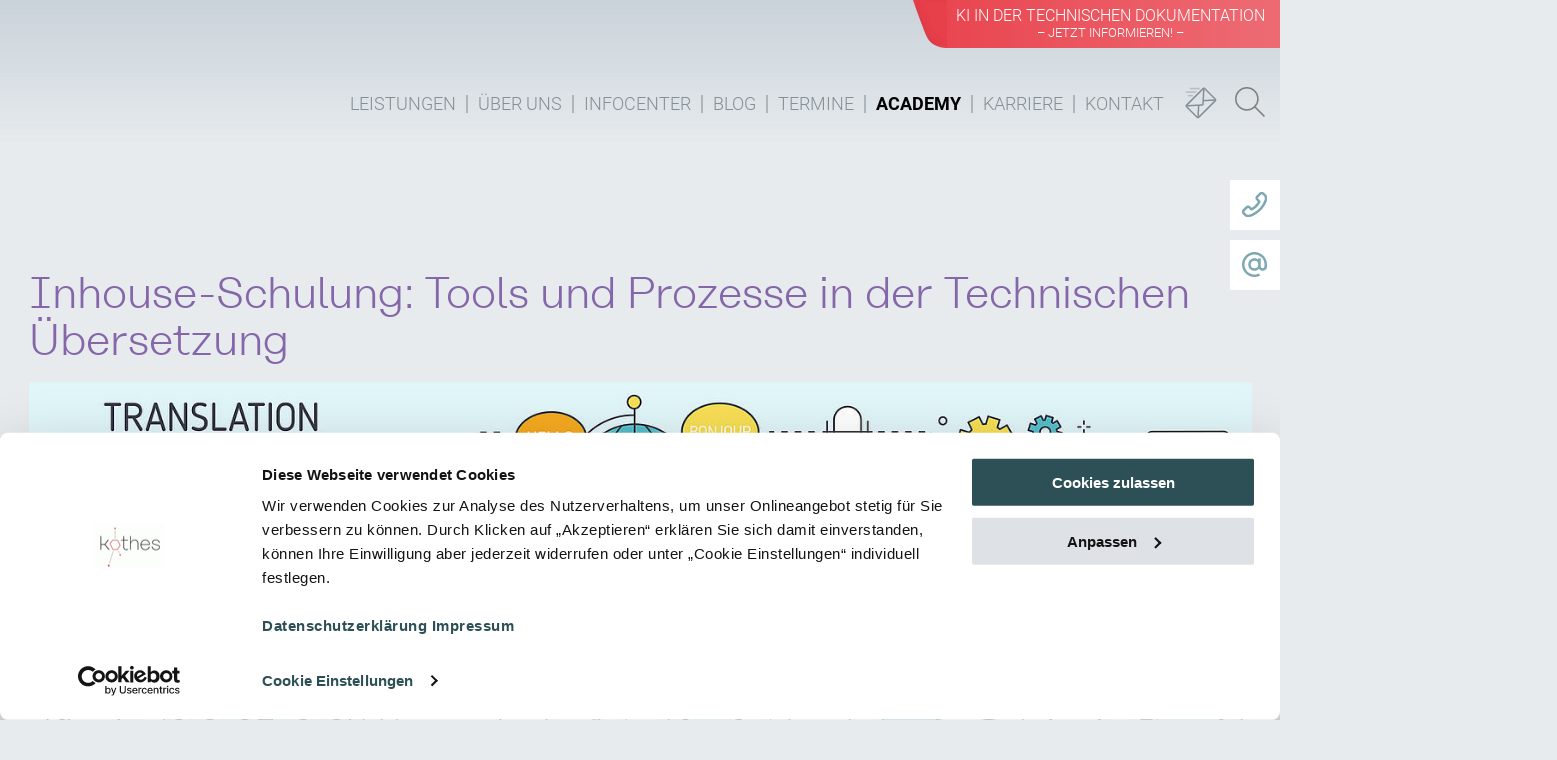

--- FILE ---
content_type: text/html; charset=UTF-8
request_url: https://www.kothes.com/academy/seminare/tools-und-it-loesungen/inhouse-schulung-tools-und-prozesse-in-der-technischen-uebersetzung/
body_size: 21306
content:
<!doctype html><html lang="de"><head>
    <meta charset="utf-8">
    <title>Inhouse-Schulung: Tools und Prozesse in der Technischen Übersetzung</title>
    <link rel="shortcut icon" href="https://www.kothes.com/hubfs/Kothes_August2020/Images/favicons.png">
    <meta name="description" content="Inhouse-Schulung: Tools und Prozesse in der Technischen Übersetzung">
    <meta name="language" content="de">
    <style>
      .pad-left-1-5rem {
      padding-left:1.5rem;
      }
      .pad-top-1rem {
        padding-top:1rem;}
    </style>
    
    
    
    <link rel="stylesheet" href="https://www.kothes.com/hs-fs/hub/8086930/hub_generated/module_assets/34044657554/1607948561598/module_34044657554_Events.min.css">

   
  
    
    
    
    <meta name="viewport" content="width=device-width, initial-scale=1">

    
    <meta property="og:description" content="Inhouse-Schulung: Tools und Prozesse in der Technischen Übersetzung">
    <meta property="og:title" content="Inhouse-Schulung: Tools und Prozesse in der Technischen Übersetzung">
    <meta name="twitter:description" content="Inhouse-Schulung: Tools und Prozesse in der Technischen Übersetzung">
    <meta name="twitter:title" content="Inhouse-Schulung: Tools und Prozesse in der Technischen Übersetzung">

    

    
  <script id="hs-search-input__valid-content-types" type="application/json" nonce="LoOW9e/xWdi9Y73uMwStDA==">
    [
      
        "SITE_PAGE",
      
        "LANDING_PAGE",
      
        "BLOG_POST",
      
        "LISTING_PAGE",
      
        "KNOWLEDGE_ARTICLE",
      
        "HS_CASE_STUDY"
      
    ]
  </script>

    <style>
a.cta_button{-moz-box-sizing:content-box !important;-webkit-box-sizing:content-box !important;box-sizing:content-box !important;vertical-align:middle}.hs-breadcrumb-menu{list-style-type:none;margin:0px 0px 0px 0px;padding:0px 0px 0px 0px}.hs-breadcrumb-menu-item{float:left;padding:10px 0px 10px 10px}.hs-breadcrumb-menu-divider:before{content:'›';padding-left:10px}.hs-featured-image-link{border:0}.hs-featured-image{float:right;margin:0 0 20px 20px;max-width:50%}@media (max-width: 568px){.hs-featured-image{float:none;margin:0;width:100%;max-width:100%}}.hs-screen-reader-text{clip:rect(1px, 1px, 1px, 1px);height:1px;overflow:hidden;position:absolute !important;width:1px}
</style>

<link rel="stylesheet" href="https://www.kothes.com/hubfs/hub_generated/template_assets/1/33778650375/1765873521148/template_layout.min.css">
<link rel="stylesheet" href="https://www.kothes.com/hubfs/hub_generated/template_assets/1/33778743126/1765873516769/template_main.min.css">
<link rel="stylesheet" href="https://www.kothes.com/hubfs/hub_generated/template_assets/1/85711381566/1765873514279/template_font_Merriweather_Lato.min.css">
<link rel="stylesheet" href="https://www.kothes.com/hubfs/hub_generated/template_assets/1/33778650377/1765873512114/template_theme-overrides.css">
<link rel="stylesheet" href="https://www.kothes.com/hubfs/hub_generated/module_assets/1/99688399768/1744327893422/module_Sticky_Kontakt_Button.min.css">

<style>
  .hs-form.hsForm_6fc14911-24b0-4032-8140-071a2f98ebbc .field {
    margin-bottom: 0;
  }
  .hs-form.hsForm_6fc14911-24b0-4032-8140-071a2f98ebbc label {
    font-size: 0.8rem;
    margin-bottom: 0;
  }
  .hs-form.hsForm_6fc14911-24b0-4032-8140-071a2f98ebbc .hs-richtext {
    font-size: 0.7rem;
  }
  .hs-form.hsForm_6fc14911-24b0-4032-8140-071a2f98ebbc .hs-input {
    padding: 0.4em;
    font-size: 0.8rem;
  }
  .hs-form.hsForm_6fc14911-24b0-4032-8140-071a2f98ebbc .input ul.inputs-list>li>label span {
    font-size: 0.7rem;
    line-height: 17px !important;
  }
  .hs-form.hsForm_6fc14911-24b0-4032-8140-071a2f98ebbc .hs-button {
    font-size: 0.8rem;
    padding-left: 10px;
    padding-right: 10px;
    padding-top: 7px;
    padding-bottom: 7px;
  }
  .hs-form.hsForm_6fc14911-24b0-4032-8140-071a2f98ebbc .hs-error-msgs label {
    font-size: 0.6rem;
    line-height: 1.2;
    padding: 3px;
  }
</style>

<link rel="stylesheet" href="https://7052064.fs1.hubspotusercontent-na1.net/hubfs/7052064/hub_generated/module_assets/1/-2712622/1767723343102/module_search_input.min.css">
<link rel="stylesheet" href="https://www.kothes.com/hubfs/hub_generated/module_assets/1/33893011262/1744327830442/module_Worum_geht_es.min.css">
<link rel="stylesheet" href="https://www.kothes.com/hubfs/hub_generated/module_assets/1/33893529209/1744327831369/module_Newsletter.min.css">
<link rel="stylesheet" href="https://www.kothes.com/hubfs/hub_generated/module_assets/1/33889852868/1744327829512/module_Contact_Details.min.css">
<!-- Editor Styles -->
<style id="hs_editor_style" type="text/css">
/* HubSpot Non-stacked Media Query Styles */
@media (min-width:768px) {
  .dnd_area-main-row-0-vertical-alignment > .row-fluid {
    display: -ms-flexbox !important;
    -ms-flex-direction: row;
    display: flex !important;
    flex-direction: row;
  }
  .dnd_area-main-column-1-vertical-alignment {
    display: -ms-flexbox !important;
    -ms-flex-direction: column !important;
    -ms-flex-pack: center !important;
    display: flex !important;
    flex-direction: column !important;
    justify-content: center !important;
  }
  .dnd_area-main-column-1-vertical-alignment > div {
    flex-shrink: 0 !important;
  }
  .dnd_area-four-row-0-vertical-alignment > .row-fluid {
    display: -ms-flexbox !important;
    -ms-flex-direction: row;
    display: flex !important;
    flex-direction: row;
  }
  .dnd_area-four-column-1-vertical-alignment {
    display: -ms-flexbox !important;
    -ms-flex-direction: column !important;
    -ms-flex-pack: start !important;
    display: flex !important;
    flex-direction: column !important;
    justify-content: flex-start !important;
  }
  .dnd_area-four-column-1-vertical-alignment > div {
    flex-shrink: 0 !important;
  }
  .cell_1597918072898-vertical-alignment {
    display: -ms-flexbox !important;
    -ms-flex-direction: column !important;
    -ms-flex-pack: start !important;
    display: flex !important;
    flex-direction: column !important;
    justify-content: flex-start !important;
  }
  .cell_1597918072898-vertical-alignment > div {
    flex-shrink: 0 !important;
  }
  .cell_1597918075890-vertical-alignment {
    display: -ms-flexbox !important;
    -ms-flex-direction: column !important;
    -ms-flex-pack: start !important;
    display: flex !important;
    flex-direction: column !important;
    justify-content: flex-start !important;
  }
  .cell_1597918075890-vertical-alignment > div {
    flex-shrink: 0 !important;
  }
}
/* HubSpot Styles (default) */
.dnd_area-main-row-0-padding {
  padding-top: 0px !important;
  padding-bottom: 0px !important;
}
.dnd_area-main-row-1-padding {
  padding-top: 0px !important;
  padding-bottom: 0px !important;
}
.dnd_area-four-row-0-padding {
  padding-top: 0px !important;
  padding-bottom: 0px !important;
}
.dnd_area-bottom-row-0-padding {
  padding-top: 0px !important;
  padding-bottom: 0px !important;
}
.dnd_area-bottom-row-1-padding {
  padding-top: 0px !important;
  padding-bottom: 0px !important;
}
.dnd_area-bottom-row-2-padding {
  padding-top: 0px !important;
  padding-bottom: 0px !important;
}
.dnd_area-bottom-row-3-padding {
  padding-top: 0px !important;
  padding-bottom: 0px !important;
}
</style>
    

    
    <link rel="canonical" href="https://www.kothes.com/academy/seminare/tools-und-it-loesungen/inhouse-schulung-tools-und-prozesse-in-der-technischen-uebersetzung/">

<meta name="X-UA-Compatible" content="IE=edge,chrome=1">
<meta name="robots" content="index, follow">
<meta name="revisit-after" content="7 days">
<meta name="google" content="notranslat, noarchive">
<meta name="apple-mobile-web-app-capable" content="no">
<meta name="application-name" content="kothes">
<script id="Cookiebot" src="https://consent.cookiebot.com/uc.js" data-cbid="d7163d33-6641-4a75-af25-60348de0bdd5" data-blockingmode="auto" type="text/javascript" nonce="LoOW9e/xWdi9Y73uMwStDA=="></script>
<script src="https://www.kothes.com/hubfs/hub_generated/template_assets/1/41354856844/1765873511545/template_test.min.js" async nonce="LoOW9e/xWdi9Y73uMwStDA=="></script>
<script nonce="LoOW9e/xWdi9Y73uMwStDA==">
     /* setTimeout(function() { */
   window.addEventListener('CookiebotOnConsentReady', function (e) {
        if (!Cookiebot.consent.marketing) 
        {
          if (document.querySelectorAll('.meetings-iframe-container').length > 0) {
            let scriptEle = document.createElement("script");
            scriptEle.setAttribute("src", "https://static.hsappstatic.net/MeetingsEmbed/ex/MeetingsEmbedCode.js");
            scriptEle.setAttribute("type", "text/javascript");
            scriptEle.setAttribute("async", true);
            document.body.appendChild(scriptEle);
          }
        } 
     }, false);
    </script>
<script type="text/plain" data-cookieconsent="statistics" nonce="LoOW9e/xWdi9Y73uMwStDA==">
(function(i,s,o,g,r,a,m){i['GoogleAnalyticsObject']=r;i[r]=i[r]||function(){
  (i[r].q=i[r].q||[]).push(arguments)},i[r].l=1*new Date();a=s.createElement(o),
  m=s.getElementsByTagName(o)[0];a.async=1;a.src=g;m.parentNode.insertBefore(a,m)
})(window,document,'script','//www.google-analytics.com/analytics.js','ga');
ga('create', 'UA-31042263-1', 'auto');
ga('set', 'anonymizeIp', true);
ga('send', 'pageview');
</script>

<!-- Google Tag Manager --> 
<script type="text/plain" data-cookieconsent="statistics" nonce="LoOW9e/xWdi9Y73uMwStDA==">(function(w,d,s,l,i){w[l]=w[l]||[];w[l].push({'gtm.start':
new Date().getTime(),event:'gtm.js'});var f=d.getElementsByTagName(s)[0],
j=d.createElement(s),dl=l!='dataLayer'?'&l='+l:'';j.async=true;j.src=
'https://www.googletagmanager.com/gtm.js?id='+i+dl;f.parentNode.insertBefore(j,f);
})(window,document,'script','dataLayer','GTM-W4H6PDZ');</script>
<!-- End Google Tag Manager -->

<!-- Google Tag Manager -->

<script type="text/plain" data-cookieconsent="statistics" nonce="LoOW9e/xWdi9Y73uMwStDA==">(function(w,d,s,l,i){w[l]=w[l]||[];w[l].push({'gtm.start':

new Date().getTime(),event:'gtm.js'});var f=d.getElementsByTagName(s)[0],

j=d.createElement(s),dl=l!='dataLayer'?'&l='+l:'';j.async=true;j.src=

'https://www.googletagmanager.com/gtm.js?id='+i+dl;f.parentNode.insertBefore(j,f);

})(window,document,'script','dataLayer','GTM-PFS6ZM6L');</script>

<!-- End Google Tag Manager -->

<style>/*
  #CybotCookiebotDialog {
  	top: auto !important;
    bottom:0 !important;
    padding:1rem 0rem !important;
    width:100% !important;
    max-width:100% !important;
    border-radius:0px !important;
    border:0px !important;
    margin:0px !important;
    transform:scale(1) !important;
  }
  #CybotCookiebotDialogBody, #CybotCookiebotDialogDetail {
  	max-width:1140px;
    margin:0 auto;
  }
  #CybotCookiebotDialogBodyContent {
  	padding-top:0px !important;
  }
  #CybotCookiebotDialogBodyContent, #CybotCookiebotDialogBodyButtons {
    padding-left:0px !important;
  }
  #CybotCookiebotDialogBodyButtons {
  	margin-left:0px !important;
  }
  #CybotCookiebotDialogBodyButtonAccept {
  	background-color: #2c5056!important;
    border-radius: 3px !important;
    padding: 10px 15px !important;
    font-size:14px !important;
    border-color: #2c5056!important;
    text-transform:uppercase !important;
    font-weight:300 !important;
    margin-left:0px !important;
  }
  #CybotCookiebotDialogBody {
    width:100% !important;
    max-width: 1140px !important;
  }
  #CybotCookiebotDialogDetailBody {
  	padding-left:0px !important;
    margin-top:10px !important;
  }
  #CybotCookiebotDialogBodyContentTitle {
  	display:none !important;
  }
  #CybotCookiebotDialogBodyContentText {
  font-size: 16px !important;
    font-weight:300;
    margin: 1rem 0 0.5rem 0 !important;
    font-family:Roboto !important;
        line-height: 22px !important;
    }
  #CybotCookiebotDialogBodyButtons {
  	margin-bottom:0px !important;
  }
  #CybotCookiebotDialogBodyButtonDetails {
    margin-left:15px;
      border: 1px;
    background-color: #dee2e6!important;
    border-radius: 3px !important;
    padding: 11px 15px !important;
    font-size: 14px !important;
    border-color: #dee2e6!important;
    text-transform: uppercase !important;
    font-weight: 300 !important;
    color: #111 !important;
    background-image: none !important;
    float:none !important;
  }
  a#CybotCookiebotDialogBodyButtonDetails:hover {
  text-decoration:none !important;
  }
  #CybotCookiebotDialogDetailBody {
  	max-width:1140px !important;
  }
  #ck-disclaimer-footer {
  	max-width:1140px;
    width:100%;
    margin:0 auto;
  }
  
  .cookie-legal-navigation {
  	margin-top:20px;
  }
  
  .cookie-legal-navigation a {
  	color:#7fa9b2 !important;
    text-decoration:none !important;
    font-size:13.5px !important;
    margin-right:8px !important;
    font-family:'Roboto' !important;
        border-bottom: 2px solid #7fa9b2 !important;
  }
  .cookie-legal-navigation a:hover {
    border-bottom:2px solid #fff !important;
  }
  @media all and (max-width:1140px) {
    #CybotCookiebotDialogBody, #CybotCookiebotDialogDetail, #ck-disclaimer-footer {
    	padding-left: 30px !important;
      padding-right: 30px !important;
    }
    #CybotCookiebotDialogDetailBodyContentTextOverview {
    	max-width:100% !important;
    }
    #CybotCookiebotDialogBodyButtonAccept, #CybotCookiebotDialogBodyButtonDetails {
    	font-size:13px !important;
    }
  }*/
</style>

<meta property="og:url" content="https://www.kothes.com/academy/seminare/tools-und-it-loesungen/inhouse-schulung-tools-und-prozesse-in-der-technischen-uebersetzung/">
<meta name="twitter:card" content="summary">
<meta http-equiv="content-language" content="de">






    

    
    
   
    <!-- Facebook -->

<meta property="og:site_name" content="kothes">
<meta property="og:locale" content="de_DE">
    
      <meta property="og:image" content="https://www.kothes.com/hubfs/system/csm_social_sharing_image_394985b106.jpg">
    
    <!-- Twitter -->
    <meta name="twitter:image" content="https://www.kothes.com/">
    <meta name="twitter:site" content="@Kothes">
    <!-- Google Maps -->
    <meta name="geo.region" content="DE_NW">
    <meta name="geo.placename" content="Kempen">
    <meta name="geo.position" content="51.372351;6.433516">
    <meta name="ICBM" content="51.372351, 6.433516">

  <meta name="generator" content="HubSpot"></head>
  <body class="de">
    <div class="body-wrapper   hs-content-id-33931349576 hs-site-page page ">
      
<div class="information-pg">
  <div data-global-resource-path="Kothes_August2020/templates/partials/header.html">
<div class="cst-header-grp">
 
<div id="hs_cos_wrapper_module_16745580585796" class="hs_cos_wrapper hs_cos_wrapper_widget hs_cos_wrapper_type_module" style="" data-hs-cos-general-type="widget" data-hs-cos-type="module"><div id="cntct_icon_grp" class="cntct_icon_grp" style="position: fixed;">
  <div class="btn_wrapper">
    <div id="sticky_btn_1" class="phone_icon" style="left: -250px; height: 60px;">
      <div class="active_menu_stick sticky_bar apply_active" id="main_stck_sec_1" style="max-width: 300px;">
        <span class="sticky-icon" id="sticky-icon_1" onclick="toggle_sticky(this)">
          
          <img src="https://www.kothes.com/hubfs/1%20kothes%20-%20icons,%20logos%20etc./svg/phone_handset_symbol_icon-3.svg">
        </span>
        <div class="sticy_content" id="sticy_content_1" style="width: 400px;">
          <div class="text_custom">
            <h3 class="sticky-title">Jetzt anrufen!</h3>
            <div class="headline_sticky"></div>
            <div class="link"><span>P:</span><a href="tel:+49215289420">+49 2152 8942 0</a></div>
          </div>
        </div>
      </div>
    </div>

    <div id="sticky_btn_2" class="form_icon">
      <div class="active_menu_stick sticky_bar apply_active" id="main_stck_sec_2">
        <span class="sticky-icon" id="sticky-icon_2" onclick="toggle_sticky(this)">
          <img src="https://www.kothes.com/hubfs/1%20kothes%20-%20icons,%20logos%20etc./svg/email-at_symbol_icon.svg">
        </span>
        <div class="sticy_content" id="sticy_content_2">
          <span class="sticky-title">Schreiben Sie uns!</span>
          <div class="sticky-form"><br>
            <span id="hs_cos_wrapper_module_16745580585796_" class="hs_cos_wrapper hs_cos_wrapper_widget hs_cos_wrapper_type_form" style="" data-hs-cos-general-type="widget" data-hs-cos-type="form"><h3 id="hs_cos_wrapper_form_541349977_title" class="hs_cos_wrapper form-title" data-hs-cos-general-type="widget_field" data-hs-cos-type="text"></h3>

<div id="hs_form_target_form_541349977"></div>









</span>            
            <p class="datenschutz-text">
              Die Verarbeitung der in das Kontaktformular eingegebenen Daten erfolgt ausschließlich auf Grundlage Ihrer Einwilligung (Art. 6 Abs. 1 lit. a DSGVO). Die eingegebenen Daten verbleiben bei uns, bis Sie uns zur Löschung auffordern, Ihre Einwilligung zur Speicherung widerrufen oder der Zweck für die Datenspeicherung entfällt (z.B. nach abgeschlossener Bearbeitung Ihrer Anfrage). Zwingende gesetzliche Bestimmungen – insbesondere Aufbewahrungsfristen – bleiben unberührt. Mehr in unserer <a href="/de/datenschutz/?hsLang=de" class="internal-link" title="Öffnet Datenschutzerklärung" target="_self">Datenschutzerklärung</a>.
            </p>
          </div>
        </div>
      </div>
    </div>
  </div>
</div>



</div>
  <div class="cst-desktop-header menu-bar">
    <div class="page-center">
      <div class="row">
        <div class="cst-nav-grp">
          <div class="additional-bar">
            <div class="menu-additional d-flex flex-row">
              <div class="language-switcher">
                <ul class="menu-language-list nav de-lang">
                  <li class="nav-item active"><a hreflang="de" title="DE">DE</a></li>
                  <li class="nav-item "><a hreflang="en" title="EN">EN</a></li>
                </ul>
              </div>
              <div class="cst-smrt-spce-col">
                <ul class="nav menu-additional-list">
                  <li class="nav-item"><a href="/ki-in-der-technischen-dokumentation?hsLang=de" title="smart space" class="undertitle">KI in der Technischen Dokumentation<br><span class="small">–&nbsp;Jetzt informieren!&nbsp;–</span></a></li>
                </ul>
              </div>
            </div>
          </div>
          <div class="menu-function-bar">
            <div class="flex-row">
              <div class="menu-lang hidden-md-up justify-content-start"><ul class="menu-language-list nav de-lang">
                <li class="nav-item active"><a title="DE">DE</a></li>
                <li class="nav-item "><a title="EN">EN</a></li></ul></div>
              <div class="main-menu-grp">
                <div id="hs_cos_wrapper_navigation-primary" class="hs_cos_wrapper hs_cos_wrapper_widget hs_cos_wrapper_type_module" style="" data-hs-cos-general-type="widget" data-hs-cos-type="module">






<nav aria-label="Main menu" class="navigation-primary">
  
  
  <ul class="submenu level-1" aria-hidden="false">
    <div class="triangle-container level-1"><div class="triangle level-1"></div></div>
    
      
<li class="has-submenu menu-item">
  <a class="menu-link" href="https://www.kothes.com/leistungen/?hsLang=de">Leistungen</a>
  
  <div class="child-trigger"></div>
  
  
  
  
  <ul class="submenu level-2" aria-hidden="true">
    <div class="triangle-container level-2"><div class="triangle level-2"></div></div>
    
      
<li class="no-submenu menu-item">
  <a class="menu-link" href="https://www.kothes.com/leistungen/consult?hsLang=de">Consult</a>
  
  
</li>

    
      
<li class="no-submenu menu-item">
  <a class="menu-link" href="https://www.kothes.com/leistungen/create/?hsLang=de">Create</a>
  
  
</li>

    
      
<li class="has-submenu menu-item">
  <a class="menu-link" href="https://www.kothes.com/leistungen/sprachdienstleistungen?hsLang=de">Translate</a>
  
  <div class="child-trigger"></div>
  
  
  
  
  <ul class="submenu level-3" aria-hidden="true">
    <div class="triangle-container level-3"><div class="triangle level-3"></div></div>
    
      
<li class="no-submenu menu-item">
  <a class="menu-link" href="https://www.kothes.com/leistungen/translate/fuer-uebersetzer/bewerbungsformular-freiberuflicher-uebersetzer?hsLang=de">Bewerbungsformular freiberuflicher Übersetzer</a>
  
  
</li>

    
      
<li class="no-submenu menu-item">
  <a class="menu-link" href="https://www.kothes.com/leistungen/translate/fuer-uebersetzer/?hsLang=de">Für Übersetzer</a>
  
  
</li>

    
  </ul>

  
</li>

    
      
<li class="no-submenu menu-item">
  <a class="menu-link" href="https://www.kothes.com/leistungen/provide?hsLang=de">Provide</a>
  
  
</li>

    
  </ul>

  
</li>

    
      
<li class="no-submenu menu-item">
  <a class="menu-link" href="https://www.kothes.com/ueber-uns?hsLang=de">Über uns</a>
  
  
</li>

    
      
<li class="no-submenu menu-item">
  <a class="menu-link" href="https://www.kothes.com/infocenter?hsLang=de">Infocenter</a>
  
  
</li>

    
      
<li class="no-submenu menu-item">
  <a class="menu-link" href="https://www.kothes.com/blog?hsLang=de">Blog</a>
  
  
</li>

    
      
<li class="no-submenu menu-item">
  <a class="menu-link" href="https://www.kothes.com/termine?hsLang=de">Termine</a>
  
  
</li>

    
      
<li class="has-submenu menu-item">
  <a class="menu-link active-branch" href="https://www.kothes.com/academy/?hsLang=de">Academy</a>
  
  <div class="child-trigger"></div>
  
  
  
  
  <ul class="submenu level-2" aria-hidden="true">
    <div class="triangle-container level-2"><div class="triangle level-2"></div></div>
    
      
<li class="no-submenu menu-item">
  <a class="menu-link" href="https://www.kothes.com/nc/academy/inhouse-anfrage/sni2001?hsLang=de">Anfragen</a>
  
  
</li>

    
      
<li class="no-submenu menu-item">
  <a class="menu-link" href="https://www.kothes.com/nc/academy/inhouse-anfrage/sni2017?hsLang=de">Inhouse Anfrage 2017</a>
  
  
</li>

    
      
<li class="no-submenu menu-item">
  <a class="menu-link" href="https://www.kothes.com/nc/academy/inhouse-anfrage/sni2020?hsLang=de">Inhouse Anfrage 2020</a>
  
  
</li>

    
      
<li class="no-submenu menu-item">
  <a class="menu-link" href="https://www.kothes.com/nc/academy/inhouse-anfrage/sni2019?hsLang=de">Inhouse Anfrage 2019</a>
  
  
</li>

    
      
<li class="no-submenu menu-item">
  <a class="menu-link" href="https://www.kothes.com/nc/academy/inhouse-anfrage/sni2018?hsLang=de">Inhouse Anfrage 2018</a>
  
  
</li>

    
      
<li class="no-submenu menu-item">
  <a class="menu-link" href="https://www.kothes.com/academy/inhouse-anfrage/sni2014?hsLang=de">Inhouse Anfrage 2014</a>
  
  
</li>

    
      
<li class="no-submenu menu-item">
  <a class="menu-link" href="https://www.kothes.com/nc/academy/inhouse-anfrage/sni2015?hsLang=de">Inhouse Anfrage 2015</a>
  
  
</li>

    
      
<li class="no-submenu menu-item">
  <a class="menu-link" href="https://www.kothes.com/nc/academy/inhouse-anfrage/sni2016?hsLang=de">Inhouse Anfrage 2016</a>
  
  
</li>

    
      
<li class="no-submenu menu-item">
  <a class="menu-link" href="https://www.kothes.com/nc/academy/inhouse-anfrage/sni2003?hsLang=de">Inhouse Anfrage 2003</a>
  
  
</li>

    
      
<li class="no-submenu menu-item">
  <a class="menu-link" href="https://www.kothes.com/nc/academy/inhouse-anfrage/sni2013?hsLang=de">Inhouse Anfrage 2013</a>
  
  
</li>

    
      
<li class="no-submenu menu-item">
  <a class="menu-link" href="https://www.kothes.com/nc/academy/inhouse-anfrage/sni2012?hsLang=de">Inhouse Anfrage 2012</a>
  
  
</li>

    
      
<li class="no-submenu menu-item">
  <a class="menu-link" href="https://www.kothes.com/nc/academy/inhouse-anfrage/sni2011?hsLang=de">Inhouse Anfrage 2011</a>
  
  
</li>

    
      
<li class="no-submenu menu-item">
  <a class="menu-link" href="https://www.kothes.com/nc/academy/inhouse-anfrage/sni2010?hsLang=de">Inhouse Anfrage 2010</a>
  
  
</li>

    
      
<li class="no-submenu menu-item">
  <a class="menu-link" href="https://www.kothes.com/nc/academy/inhouse-anfrage/sni2009?hsLang=de">Inhouse Anfrage 2009</a>
  
  
</li>

    
      
<li class="no-submenu menu-item">
  <a class="menu-link" href="https://www.kothes.com/nc/academy/inhouse-anfrage/sni2008?hsLang=de">Inhouse Anfrage 2008</a>
  
  
</li>

    
      
<li class="no-submenu menu-item">
  <a class="menu-link" href="https://www.kothes.com/nc/academy/inhouse-anfrage/sni2006?hsLang=de">Inhouse Anfrage 2006</a>
  
  
</li>

    
      
<li class="no-submenu menu-item">
  <a class="menu-link" href="https://www.kothes.com/nc/academy/inhouse-anfrage/sni2004?hsLang=de">Inhouse Anfrage 2004</a>
  
  
</li>

    
      
<li class="no-submenu menu-item">
  <a class="menu-link" href="https://www.kothes.com/nc/academy/inhouse-anfrage/sni2005?hsLang=de">Inhouse Anfrage 2005</a>
  
  
</li>

    
      
<li class="no-submenu menu-item">
  <a class="menu-link" href="https://www.kothes.com/nc/academy/inhouse-anfrage/sni2007?hsLang=de">Inhouse Anfrage 2007</a>
  
  
</li>

    
      
<li class="no-submenu menu-item">
  <a class="menu-link" href="https://www.kothes.com/nc/academy/inhouse-anfrage/?hsLang=de">Inhouse Anfrage</a>
  
  
</li>

    
      
<li class="no-submenu menu-item">
  <a class="menu-link" href="https://www.kothes.com/nc/academy/inhouse-anfrage/sni2002?hsLang=de">Inhouse Anfrage 2002</a>
  
  
</li>

    
      
<li class="no-submenu menu-item">
  <a class="menu-link" href="https://www.kothes.com/academy/seminare/qualitaet/inhouse-schulung-externes-qualitaetsmanagement/?hsLang=de">Externes Qualitätsmanageme</a>
  
  
</li>

    
      
<li class="no-submenu menu-item">
  <a class="menu-link" href="https://www.kothes.com/academy/seminare/produktsicherheit/inhouse-schulung-risikobeurteilungen?hsLang=de">Risikobeurteilungen nach Maschinenrichtlinie 2006/42/EG</a>
  
  
</li>

    
      
<li class="no-submenu menu-item">
  <a class="menu-link" href="https://www.kothes.com/academy/seminare/produktsicherheit/inhouse-schulung-risikobeurteilungen-erstellen-mit-docufy-machine-safety/?hsLang=de">Risikobeurteilungen erstellen mit DOCUFY Machine Safety</a>
  
  
</li>

    
      
<li class="no-submenu menu-item">
  <a class="menu-link" href="https://www.kothes.com/academy/seminare/terminologie/inhouse-schulung-terminologie-grundlagen-und-anwendung/?hsLang=de">Terminologie</a>
  
  
</li>

    
      
<li class="no-submenu menu-item">
  <a class="menu-link" href="https://www.kothes.com/academy/seminare/visualisierung/inhouse-schulung-mehrwertorientierte-visualisierungskonzepte/?hsLang=de">Mehrwertorientierte Visualisierungskonzepte</a>
  
  
</li>

    
      
<li class="no-submenu menu-item">
  <a class="menu-link" href="https://www.kothes.com/academy/seminare/tools-und-it-loesungen/inhouse-schulung-corel-draw-technical-suite/?hsLang=de">Corel Draw Technical Suite</a>
  
  
</li>

    
      
<li class="no-submenu menu-item">
  <a class="menu-link" href="https://www.kothes.com/academy/seminare/publikation/inhouse-schulung-content-delivery-portale-theorie-und-praxis/?hsLang=de">Content-Delivery-Portale</a>
  
  
</li>

    
      
<li class="no-submenu menu-item">
  <a class="menu-link" href="https://www.kothes.com/academy/seminare/tools-und-it-loesungen/inhouse-schulung-schema-st4/?hsLang=de">SCHEMA ST4</a>
  
  
</li>

    
      
<li class="no-submenu menu-item">
  <a class="menu-link" href="https://www.kothes.com/academy/seminare/tools-und-it-loesungen/inhouse-schulung-cosima-go/?hsLang=de">COSIMA go!</a>
  
  
</li>

    
      
<li class="no-submenu menu-item">
  <a class="menu-link" href="https://www.kothes.com/academy/seminare/redaktion/inhouse-schulung-gebrauchsanweisung-fuer-medizinprodukte?hsLang=de">Gebrauchsanweisung für Medizinprodukte</a>
  
  
</li>

    
      
<li class="no-submenu menu-item">
  <a class="menu-link" href="https://www.kothes.com/academy/seminare/tools-und-it-loesungen/inhouse-schulung-auswahl-eines-redaktionssystems/?hsLang=de">Auswahl eines Redaktionssystems</a>
  
  
</li>

    
      
<li class="no-submenu menu-item">
  <a class="menu-link active-branch" href="https://www.kothes.com/academy/seminare/tools-und-it-loesungen/inhouse-schulung-tools-und-prozesse-in-der-technischen-uebersetzung/" aria-current="page">Tools und Prozesse in der Technischen Übersetzung</a>
  
  
</li>

    
      
<li class="no-submenu menu-item">
  <a class="menu-link" href="https://www.kothes.com/academy/seminare/redaktion/inhouse-schulung-maschinenrichtlinie-200642eg/?hsLang=de">Maschinenrichtlinie 2006/42/EG</a>
  
  
</li>

    
      
<li class="no-submenu menu-item">
  <a class="menu-link" href="https://www.kothes.com/academy/seminare/redaktion/inhouse-schulung-anleitungen-erstellen-teil-2/?hsLang=de">Anleitungen erstellen 2</a>
  
  
</li>

    
      
<li class="no-submenu menu-item">
  <a class="menu-link" href="https://www.kothes.com/academy/seminare/redaktion/inhouse-schulung-anleitungen-erstellen-teil-1/?hsLang=de">Anleitungen erstellen</a>
  
  
</li>

    
      
<li class="no-submenu menu-item">
  <a class="menu-link" href="https://www.kothes.com/academy/seminare/prozesse-und-methoden/inhouse-schulung-information-40/?hsLang=de">Inhouse-Schulung: Information 4.0</a>
  
  
</li>

    
      
<li class="no-submenu menu-item">
  <a class="menu-link" href="https://www.kothes.com/academy/seminare/prozesse-und-methoden/inhouse-schulung-informationen-nutzerfreundlich-gestalten/?hsLang=de">Informationen nutzerfreundlich gestalten</a>
  
  
</li>

    
      
<li class="no-submenu menu-item">
  <a class="menu-link" href="https://www.kothes.com/academy/seminare/prozesse-und-methoden/inhouse-schulung-informationen-nutzerfreundlich-gestalten/?hsLang=de">Informationen nutzerfreundlich gestalten</a>
  
  
</li>

    
      
<li class="no-submenu menu-item">
  <a class="menu-link" href="https://www.kothes.com/academy/seminare/prozesse-und-methoden/inhouse-schulung-kennzahlen-im-informationslebenszyklus/?hsLang=de">Kennzahlen im Informationslebenszyklus</a>
  
  
</li>

    
      
<li class="no-submenu menu-item">
  <a class="menu-link" href="https://www.kothes.com/academy/seminare/redaktion/inhouse-schulung-redaktionsleitfaden-erstellen-und-einfuehren/?hsLang=de">Redaktionsleitfaden erstellen und einführen</a>
  
  
</li>

    
      
<li class="no-submenu menu-item">
  <a class="menu-link" href="https://www.kothes.com/academy/seminare/redaktion/inhouse-schulung-anlagendokumentation/?hsLang=de">Anlagendokumentation</a>
  
  
</li>

    
  </ul>

  
</li>

    
      
<li class="has-submenu menu-item">
  <a class="menu-link" href="https://www.kothes.com/karriere?hsLang=de">Karriere</a>
  
  <div class="child-trigger"></div>
  
  
  
  
  <ul class="submenu level-2" aria-hidden="true">
    <div class="triangle-container level-2"><div class="triangle level-2"></div></div>
    
      
<li class="no-submenu menu-item">
  <a class="menu-link" href="https://www.kothes.com/leistungen/translate/fuer-uebersetzer/bewerbungsformular-freiberuflicher-uebersetzer?hsLang=de">Bewerbung als freiberuflicher Übersetzer</a>
  
  
</li>

    
  </ul>

  
</li>

    
      
<li class="no-submenu menu-item">
  <a class="menu-link" href="https://www.kothes.com/kontakt?hsLang=de">Kontakt</a>
  
  
</li>

    
  </ul>

</nav></div>
              </div>
              <div class="menu-newsletter justify-content-end" style="position: relative; z-index: 1091;">
                <a class="p-0 pl-2 mt-2 pr-2 border-0 d-inline-block" href="/newsletter-abonnieren?hsLang=de"><svg version="1.1" width="32" height="32" id="Ebene_1" xmlns="http://www.w3.org/2000/svg" xmlns:xlink="http://www.w3.org/1999/xlink" x="0px" y="0px" viewbox="0 0 64 64" style="enable-background:new 0 0 64 64;" xml:space="preserve"><style type="text/css">
                  .st0 {
                    fill: none;
                    stroke: #868e96;
                    stroke-width: 3;
                    stroke-miterlimit: 10;
                  }

                  .opa {
                    animation: blink 2s linear infinite;
                  }

                  @keyframes blink {
                    0% {
                      opacity: 0;
                    }

                    50% {
                      opacity: 1;
                    }

                    100% {
                      opacity: 0;
                    }
                  }
                  </style><g><path class="st0" d="M60.4,27.6L27.6,60.4c-0.9,0.9-2.5,0.9-3.4,0L3.4,39.6c-0.9-0.9-0.9-2.5,0-3.4L36.2,3.3c0.9-0.9,2.5-0.9,3.4,0
                  l20.8,20.8C61.4,25.1,61.4,26.6,60.4,27.6z"></path><path class="st0" d="M2.7,37.7L34.1,36c1-0.1,1.9-0.9,1.9-1.9l1.7-31.4"></path><line class="st0" x1="27.4" y1="36.4" x2="26.1" y2="61.1"></line><line class="st0" x1="61.1" y1="26" x2="36.4" y2="27.3"></line></g><line class="st0 opa" x1="9.9" y1="3.1" x2="29.5" y2="3.1"></line><line class="st0 opa" x1="1.6" y1="10.2" x2="22.4" y2="10.2"></line><line class="st0 opa" x1="5.8" y1="17.3" x2="15.8" y2="17.3"></line></svg></a></div>
              <div class="menu-search justify-content-end"><a href="javascript:;" data-toggle="modal" data-target=".search-modal" class="search-icon"></a></div>
             
              <div class="menu-toggler hidden-xl-up justify-content-end"><a href="javascript:;"><span></span><span></span><span></span><span></span></a></div>
            </div>
          </div>
        </div>
        <div class="cst-logo-grp">
          <div class="cst-desktop-logo">
            <a href="/?hsLang=de"><span>kothes</span>
              <svg viewbox="0 0 185 145" role="presentation" class="fi-icon brand-logo logo-version-1 hidden-xs-up"><use xlink:href="#kothes-01"></use></svg>
              <svg viewbox="0 0 185 145" role="presentation" class="fi-icon brand-logo logo-version-2 hidden-xs-up"><use xlink:href="#kothes-02"></use></svg>
              <svg viewbox="0 0 185 145" role="presentation" class="fi-icon brand-logo logo-version-3 hidden-xs-up"><use xlink:href="#kothes-03"></use></svg>
              <svg viewbox="0 0 185 145" role="presentation" class="fi-icon brand-logo logo-version-4 hidden-xs-up"><use xlink:href="#kothes-04"></use></svg>
              <svg viewbox="0 0 185 145" role="presentation" class="fi-icon brand-logo logo-version-5 hidden-xs-up"><use xlink:href="#kothes-05"></use></svg>
              <svg viewbox="0 0 185 145" role="presentation" class="fi-icon brand-logo logo-version-6 hidden-xs-up"><use xlink:href="#kothes-06"></use></svg>
              <svg viewbox="0 0 185 145" role="presentation" class="fi-icon brand-logo logo-version-7 hidden-xs-up"><use xlink:href="#kothes-07"></use></svg>
              <svg viewbox="0 0 185 145" role="presentation" class="fi-icon brand-logo logo-version-8 hidden-xs-up"><use xlink:href="#kothes-08"></use></svg>
              <svg viewbox="0 0 185 145" role="presentation" class="fi-icon brand-logo logo-version-9 hidden-xs-up"><use xlink:href="#kothes-09"></use></svg>
            </a>
          </div>
          <div class="d-inline-block d-md-none">
            <a href="/?hsLang=de" class="brand"><span>kothes</span>
              <svg viewbox="0 0 142 106" role="presentation" class="fi-icon brand-logo brand-logo-xs"><use xlink:href="https://www.kothes.com/hubfs/system/svg/svg-symbols.svg#kothes-xs"></use></svg>
            </a>
          </div>
        </div>
      </div>
    </div>
    <div class="menu-offcanvas">
      <div class="mobile-menu">
        <div id="hs_cos_wrapper_navigation-primary1" class="hs_cos_wrapper hs_cos_wrapper_widget hs_cos_wrapper_type_module" style="" data-hs-cos-general-type="widget" data-hs-cos-type="module">






<nav aria-label="Main menu" class="navigation-primary">
  
  
  <ul class="submenu level-1" aria-hidden="false">
    <div class="triangle-container level-1"><div class="triangle level-1"></div></div>
    
      
<li class="has-submenu menu-item">
  <a class="menu-link" href="https://www.kothes.com/leistungen/?hsLang=de">Leistungen</a>
  
  <div class="child-trigger"></div>
  
  
  
  
  <ul class="submenu level-2" aria-hidden="true">
    <div class="triangle-container level-2"><div class="triangle level-2"></div></div>
    
      
<li class="no-submenu menu-item">
  <a class="menu-link" href="https://www.kothes.com/leistungen/consult?hsLang=de">Consult</a>
  
  
</li>

    
      
<li class="no-submenu menu-item">
  <a class="menu-link" href="https://www.kothes.com/leistungen/create/?hsLang=de">Create</a>
  
  
</li>

    
      
<li class="has-submenu menu-item">
  <a class="menu-link" href="https://www.kothes.com/leistungen/sprachdienstleistungen?hsLang=de">Translate</a>
  
  <div class="child-trigger"></div>
  
  
  
  
  <ul class="submenu level-3" aria-hidden="true">
    <div class="triangle-container level-3"><div class="triangle level-3"></div></div>
    
      
<li class="no-submenu menu-item">
  <a class="menu-link" href="https://www.kothes.com/leistungen/translate/fuer-uebersetzer/bewerbungsformular-freiberuflicher-uebersetzer?hsLang=de">Bewerbungsformular freiberuflicher Übersetzer</a>
  
  
</li>

    
      
<li class="no-submenu menu-item">
  <a class="menu-link" href="https://www.kothes.com/leistungen/translate/fuer-uebersetzer/?hsLang=de">Für Übersetzer</a>
  
  
</li>

    
  </ul>

  
</li>

    
      
<li class="no-submenu menu-item">
  <a class="menu-link" href="https://www.kothes.com/leistungen/provide?hsLang=de">Provide</a>
  
  
</li>

    
  </ul>

  
</li>

    
      
<li class="no-submenu menu-item">
  <a class="menu-link" href="https://www.kothes.com/ueber-uns?hsLang=de">Über uns</a>
  
  
</li>

    
      
<li class="no-submenu menu-item">
  <a class="menu-link" href="https://www.kothes.com/infocenter?hsLang=de">Infocenter</a>
  
  
</li>

    
      
<li class="no-submenu menu-item">
  <a class="menu-link" href="https://www.kothes.com/blog?hsLang=de">Blog</a>
  
  
</li>

    
      
<li class="no-submenu menu-item">
  <a class="menu-link" href="https://www.kothes.com/termine?hsLang=de">Termine</a>
  
  
</li>

    
      
<li class="has-submenu menu-item">
  <a class="menu-link active-branch" href="https://www.kothes.com/academy/?hsLang=de">Academy</a>
  
  <div class="child-trigger"></div>
  
  
  
  
  <ul class="submenu level-2" aria-hidden="true">
    <div class="triangle-container level-2"><div class="triangle level-2"></div></div>
    
      
<li class="no-submenu menu-item">
  <a class="menu-link" href="https://www.kothes.com/nc/academy/inhouse-anfrage/sni2001?hsLang=de">Anfragen</a>
  
  
</li>

    
      
<li class="no-submenu menu-item">
  <a class="menu-link" href="https://www.kothes.com/nc/academy/inhouse-anfrage/sni2017?hsLang=de">Inhouse Anfrage 2017</a>
  
  
</li>

    
      
<li class="no-submenu menu-item">
  <a class="menu-link" href="https://www.kothes.com/nc/academy/inhouse-anfrage/sni2020?hsLang=de">Inhouse Anfrage 2020</a>
  
  
</li>

    
      
<li class="no-submenu menu-item">
  <a class="menu-link" href="https://www.kothes.com/nc/academy/inhouse-anfrage/sni2019?hsLang=de">Inhouse Anfrage 2019</a>
  
  
</li>

    
      
<li class="no-submenu menu-item">
  <a class="menu-link" href="https://www.kothes.com/nc/academy/inhouse-anfrage/sni2018?hsLang=de">Inhouse Anfrage 2018</a>
  
  
</li>

    
      
<li class="no-submenu menu-item">
  <a class="menu-link" href="https://www.kothes.com/academy/inhouse-anfrage/sni2014?hsLang=de">Inhouse Anfrage 2014</a>
  
  
</li>

    
      
<li class="no-submenu menu-item">
  <a class="menu-link" href="https://www.kothes.com/nc/academy/inhouse-anfrage/sni2015?hsLang=de">Inhouse Anfrage 2015</a>
  
  
</li>

    
      
<li class="no-submenu menu-item">
  <a class="menu-link" href="https://www.kothes.com/nc/academy/inhouse-anfrage/sni2016?hsLang=de">Inhouse Anfrage 2016</a>
  
  
</li>

    
      
<li class="no-submenu menu-item">
  <a class="menu-link" href="https://www.kothes.com/nc/academy/inhouse-anfrage/sni2003?hsLang=de">Inhouse Anfrage 2003</a>
  
  
</li>

    
      
<li class="no-submenu menu-item">
  <a class="menu-link" href="https://www.kothes.com/nc/academy/inhouse-anfrage/sni2013?hsLang=de">Inhouse Anfrage 2013</a>
  
  
</li>

    
      
<li class="no-submenu menu-item">
  <a class="menu-link" href="https://www.kothes.com/nc/academy/inhouse-anfrage/sni2012?hsLang=de">Inhouse Anfrage 2012</a>
  
  
</li>

    
      
<li class="no-submenu menu-item">
  <a class="menu-link" href="https://www.kothes.com/nc/academy/inhouse-anfrage/sni2011?hsLang=de">Inhouse Anfrage 2011</a>
  
  
</li>

    
      
<li class="no-submenu menu-item">
  <a class="menu-link" href="https://www.kothes.com/nc/academy/inhouse-anfrage/sni2010?hsLang=de">Inhouse Anfrage 2010</a>
  
  
</li>

    
      
<li class="no-submenu menu-item">
  <a class="menu-link" href="https://www.kothes.com/nc/academy/inhouse-anfrage/sni2009?hsLang=de">Inhouse Anfrage 2009</a>
  
  
</li>

    
      
<li class="no-submenu menu-item">
  <a class="menu-link" href="https://www.kothes.com/nc/academy/inhouse-anfrage/sni2008?hsLang=de">Inhouse Anfrage 2008</a>
  
  
</li>

    
      
<li class="no-submenu menu-item">
  <a class="menu-link" href="https://www.kothes.com/nc/academy/inhouse-anfrage/sni2006?hsLang=de">Inhouse Anfrage 2006</a>
  
  
</li>

    
      
<li class="no-submenu menu-item">
  <a class="menu-link" href="https://www.kothes.com/nc/academy/inhouse-anfrage/sni2004?hsLang=de">Inhouse Anfrage 2004</a>
  
  
</li>

    
      
<li class="no-submenu menu-item">
  <a class="menu-link" href="https://www.kothes.com/nc/academy/inhouse-anfrage/sni2005?hsLang=de">Inhouse Anfrage 2005</a>
  
  
</li>

    
      
<li class="no-submenu menu-item">
  <a class="menu-link" href="https://www.kothes.com/nc/academy/inhouse-anfrage/sni2007?hsLang=de">Inhouse Anfrage 2007</a>
  
  
</li>

    
      
<li class="no-submenu menu-item">
  <a class="menu-link" href="https://www.kothes.com/nc/academy/inhouse-anfrage/?hsLang=de">Inhouse Anfrage</a>
  
  
</li>

    
      
<li class="no-submenu menu-item">
  <a class="menu-link" href="https://www.kothes.com/nc/academy/inhouse-anfrage/sni2002?hsLang=de">Inhouse Anfrage 2002</a>
  
  
</li>

    
      
<li class="no-submenu menu-item">
  <a class="menu-link" href="https://www.kothes.com/academy/seminare/qualitaet/inhouse-schulung-externes-qualitaetsmanagement/?hsLang=de">Externes Qualitätsmanageme</a>
  
  
</li>

    
      
<li class="no-submenu menu-item">
  <a class="menu-link" href="https://www.kothes.com/academy/seminare/produktsicherheit/inhouse-schulung-risikobeurteilungen?hsLang=de">Risikobeurteilungen nach Maschinenrichtlinie 2006/42/EG</a>
  
  
</li>

    
      
<li class="no-submenu menu-item">
  <a class="menu-link" href="https://www.kothes.com/academy/seminare/produktsicherheit/inhouse-schulung-risikobeurteilungen-erstellen-mit-docufy-machine-safety/?hsLang=de">Risikobeurteilungen erstellen mit DOCUFY Machine Safety</a>
  
  
</li>

    
      
<li class="no-submenu menu-item">
  <a class="menu-link" href="https://www.kothes.com/academy/seminare/terminologie/inhouse-schulung-terminologie-grundlagen-und-anwendung/?hsLang=de">Terminologie</a>
  
  
</li>

    
      
<li class="no-submenu menu-item">
  <a class="menu-link" href="https://www.kothes.com/academy/seminare/visualisierung/inhouse-schulung-mehrwertorientierte-visualisierungskonzepte/?hsLang=de">Mehrwertorientierte Visualisierungskonzepte</a>
  
  
</li>

    
      
<li class="no-submenu menu-item">
  <a class="menu-link" href="https://www.kothes.com/academy/seminare/tools-und-it-loesungen/inhouse-schulung-corel-draw-technical-suite/?hsLang=de">Corel Draw Technical Suite</a>
  
  
</li>

    
      
<li class="no-submenu menu-item">
  <a class="menu-link" href="https://www.kothes.com/academy/seminare/publikation/inhouse-schulung-content-delivery-portale-theorie-und-praxis/?hsLang=de">Content-Delivery-Portale</a>
  
  
</li>

    
      
<li class="no-submenu menu-item">
  <a class="menu-link" href="https://www.kothes.com/academy/seminare/tools-und-it-loesungen/inhouse-schulung-schema-st4/?hsLang=de">SCHEMA ST4</a>
  
  
</li>

    
      
<li class="no-submenu menu-item">
  <a class="menu-link" href="https://www.kothes.com/academy/seminare/tools-und-it-loesungen/inhouse-schulung-cosima-go/?hsLang=de">COSIMA go!</a>
  
  
</li>

    
      
<li class="no-submenu menu-item">
  <a class="menu-link" href="https://www.kothes.com/academy/seminare/redaktion/inhouse-schulung-gebrauchsanweisung-fuer-medizinprodukte?hsLang=de">Gebrauchsanweisung für Medizinprodukte</a>
  
  
</li>

    
      
<li class="no-submenu menu-item">
  <a class="menu-link" href="https://www.kothes.com/academy/seminare/tools-und-it-loesungen/inhouse-schulung-auswahl-eines-redaktionssystems/?hsLang=de">Auswahl eines Redaktionssystems</a>
  
  
</li>

    
      
<li class="no-submenu menu-item">
  <a class="menu-link active-branch" href="https://www.kothes.com/academy/seminare/tools-und-it-loesungen/inhouse-schulung-tools-und-prozesse-in-der-technischen-uebersetzung/" aria-current="page">Tools und Prozesse in der Technischen Übersetzung</a>
  
  
</li>

    
      
<li class="no-submenu menu-item">
  <a class="menu-link" href="https://www.kothes.com/academy/seminare/redaktion/inhouse-schulung-maschinenrichtlinie-200642eg/?hsLang=de">Maschinenrichtlinie 2006/42/EG</a>
  
  
</li>

    
      
<li class="no-submenu menu-item">
  <a class="menu-link" href="https://www.kothes.com/academy/seminare/redaktion/inhouse-schulung-anleitungen-erstellen-teil-2/?hsLang=de">Anleitungen erstellen 2</a>
  
  
</li>

    
      
<li class="no-submenu menu-item">
  <a class="menu-link" href="https://www.kothes.com/academy/seminare/redaktion/inhouse-schulung-anleitungen-erstellen-teil-1/?hsLang=de">Anleitungen erstellen</a>
  
  
</li>

    
      
<li class="no-submenu menu-item">
  <a class="menu-link" href="https://www.kothes.com/academy/seminare/prozesse-und-methoden/inhouse-schulung-information-40/?hsLang=de">Inhouse-Schulung: Information 4.0</a>
  
  
</li>

    
      
<li class="no-submenu menu-item">
  <a class="menu-link" href="https://www.kothes.com/academy/seminare/prozesse-und-methoden/inhouse-schulung-informationen-nutzerfreundlich-gestalten/?hsLang=de">Informationen nutzerfreundlich gestalten</a>
  
  
</li>

    
      
<li class="no-submenu menu-item">
  <a class="menu-link" href="https://www.kothes.com/academy/seminare/prozesse-und-methoden/inhouse-schulung-informationen-nutzerfreundlich-gestalten/?hsLang=de">Informationen nutzerfreundlich gestalten</a>
  
  
</li>

    
      
<li class="no-submenu menu-item">
  <a class="menu-link" href="https://www.kothes.com/academy/seminare/prozesse-und-methoden/inhouse-schulung-kennzahlen-im-informationslebenszyklus/?hsLang=de">Kennzahlen im Informationslebenszyklus</a>
  
  
</li>

    
      
<li class="no-submenu menu-item">
  <a class="menu-link" href="https://www.kothes.com/academy/seminare/redaktion/inhouse-schulung-redaktionsleitfaden-erstellen-und-einfuehren/?hsLang=de">Redaktionsleitfaden erstellen und einführen</a>
  
  
</li>

    
      
<li class="no-submenu menu-item">
  <a class="menu-link" href="https://www.kothes.com/academy/seminare/redaktion/inhouse-schulung-anlagendokumentation/?hsLang=de">Anlagendokumentation</a>
  
  
</li>

    
  </ul>

  
</li>

    
      
<li class="has-submenu menu-item">
  <a class="menu-link" href="https://www.kothes.com/karriere?hsLang=de">Karriere</a>
  
  <div class="child-trigger"></div>
  
  
  
  
  <ul class="submenu level-2" aria-hidden="true">
    <div class="triangle-container level-2"><div class="triangle level-2"></div></div>
    
      
<li class="no-submenu menu-item">
  <a class="menu-link" href="https://www.kothes.com/leistungen/translate/fuer-uebersetzer/bewerbungsformular-freiberuflicher-uebersetzer?hsLang=de">Bewerbung als freiberuflicher Übersetzer</a>
  
  
</li>

    
  </ul>

  
</li>

    
      
<li class="no-submenu menu-item">
  <a class="menu-link" href="https://www.kothes.com/kontakt?hsLang=de">Kontakt</a>
  
  
</li>

    
  </ul>

</nav></div>
      </div>
      <div class="mobile-socila">
        <div id="hs_cos_wrapper_header_social_mobile" class="hs_cos_wrapper hs_cos_wrapper_widget hs_cos_wrapper_type_module widget-type-rich_text" style="" data-hs-cos-general-type="widget" data-hs-cos-type="module"><span id="hs_cos_wrapper_header_social_mobile_" class="hs_cos_wrapper hs_cos_wrapper_widget hs_cos_wrapper_type_rich_text" style="" data-hs-cos-general-type="widget" data-hs-cos-type="rich_text"><ul>
<li><a href="https://www.facebook.com/kothes-Smart-Information-Solutions-305436113259518/" target="_blank"><img alt="Facebook Logo" src="https://www.kothes.com/hubfs/raw_assets/public/Kothes_August2020/images/kothes_icons_V01_social_facebook.svg"></a></li>
<li><a href="https://www.xing.com/companies/kothes!technischekommunikationgmbh%26co.kg" target="_blank"><img alt="Xing Logo" src="https://www.kothes.com/hubfs/raw_assets/public/Kothes_August2020/images/kothes_icons_V01_social_xing.svg"></a></li>
<li><a href="https://www.youtube.com/channel/UCK5zs4hZcE8bxqLvHVoGxiA/feed" target="_blank"><img alt="Youtube Logo" src="https://www.kothes.com/hubfs/raw_assets/public/Kothes_August2020/images/kothes_icons_V01_social_youtube.svg"></a></li>
<li><a href="https://www.linkedin.com/company/kothes-gmbh/" target="_blank"><img alt="Youtube Logo" src="https://www.kothes.com/hubfs/raw_assets/public/Kothes_August2020/images/kothes_icons_V01_social_linkedin.svg"></a></li>
</ul></span></div>
      </div>
    </div>
  </div>
  <div class="modal fade search-modal" role="dialog">
    <div class="modal-dialog modal-lg">
      <div class="modal-content">
        <div class="modal-body">
          <div class="row">
            <div class="col-12">
              <div class="error-search">
                <div id="hs_cos_wrapper_site_search_mobile" class="hs_cos_wrapper hs_cos_wrapper_widget hs_cos_wrapper_type_module" style="" data-hs-cos-general-type="widget" data-hs-cos-type="module">




  








<div class="hs-search-field">

    <div class="hs-search-field__bar">
      <form data-hs-do-not-collect="true" action="/hs-search-results">
        
        <input type="text" class="hs-search-field__input" name="term" autocomplete="off" aria-label="Search" placeholder="Suchbegriff">

        
          
            <input type="hidden" name="type" value="SITE_PAGE">
          
        
          
        
          
            <input type="hidden" name="type" value="BLOG_POST">
          
        
          
        
          
        
          
        

        
      </form>
    </div>
    <ul class="hs-search-field__suggestions"></ul>
</div></div>
                <script nonce="LoOW9e/xWdi9Y73uMwStDA==">
                  var iconsnode = '<span class="input-group-btn"><button class="btn btn-outline-secondary" type="submit"><span>Finden</span></button></span>';
                  var list = document.querySelectorAll('.error-search form');
                  var nodeListForEach = function(list, callback) {
                    for (var j = 0; j < list.length; j++) {
                      callback(list[j]);
                    }
                  }
                  nodeListForEach(list, function(cur) {
                    cur.insertAdjacentHTML('beforeend', iconsnode);
                  });
                </script>
              </div>
            </div>
          </div>
        </div>
      </div>
    </div>
  </div>
  <div id="cluster-particle" class="d-print-none"></div>
  <div class="main-background d-print-none"></div>
</div>









<div class="svg-col" style="display:none;">  
<svg xmlns="http://www.w3.org/2000/svg" xmlns:xlink="http://www.w3.org/1999/xlink"><symbol id="fi-home" viewbox="0 0 100 100">
  <path d="M83.505,37.85L51.013,12.688c-0.915-0.707-2.197-0.698-3.1,0.025L16.46,37.874c-0.592,0.474-0.939,1.195-0.939,1.956v45.5
           c0,1.385,1.121,2.505,2.505,2.505h18.697c1.382,0,2.505-1.121,2.505-2.505V57.471h21.54V85.33c0,1.385,1.123,2.505,2.505,2.505h18.7
           c1.382,0,2.505-1.121,2.505-2.505v-45.5C84.479,39.055,84.119,38.324,83.505,37.85z" />
  </symbol><symbol id="fi-plus" viewbox="0 0 100 100">
  <path d="M84.437,39.721l-24.164,0l0-24.158c0-1.001-0.812-1.812-1.812-1.813L41.536,13.75c-1.001,0-1.812,0.812-1.812,1.813
           l-0.001,24.16l-24.159-0.001c-0.961,0-1.812,0.851-1.813,1.813l0,16.925c-0.001,0.481,0.191,0.943,0.531,1.282
           c0.339,0.339,0.801,0.531,1.282,0.53h24.16v24.165c0,0.48,0.191,0.942,0.531,1.282c0.34,0.34,0.802,0.531,1.282,0.531L58.46,86.25
           c0.48,0,0.943-0.192,1.284-0.533c0.338-0.338,0.529-0.8,0.529-1.28V60.273l24.163-0.001c0.5,0,0.953-0.202,1.282-0.53
           c0.329-0.329,0.531-0.782,0.531-1.283l0.001-16.925C86.25,40.533,85.439,39.722,84.437,39.721z" />
  </symbol><symbol id="fi-search" viewbox="0 0 25 25"><title>fi-search</title><path d="M9.34,15.75a6.2,6.2,0,0,0,4.56-1.88,6.21,6.21,0,0,0,1.88-4.56A6.2,6.2,0,0,0,13.9,4.76,6.2,6.2,0,0,0,9.34,2.88,6.2,6.2,0,0,0,4.79,4.76,6.2,6.2,0,0,0,2.91,9.32a6.2,6.2,0,0,0,1.88,4.56A6.2,6.2,0,0,0,9.34,15.75Zm8.58,0,7.1,7.1L22.88,25l-7.1-7.1V16.76l-0.4-.4a8.9,8.9,0,0,1-6,2.21,9,9,0,0,1-6.6-2.68A8.88,8.88,0,0,1,0,9.32a9,9,0,0,1,2.71-6.6A9,9,0,0,1,9.34,0a8.88,8.88,0,0,1,6.57,2.71,9,9,0,0,1,2.68,6.6,8.9,8.9,0,0,1-2.21,6l0.4,0.4h1.14Z" transform="translate(-0.03)" /></symbol><symbol id="kothes-01" viewbox="0 0 185 145"><g transform="translate(45.628743 13.997167)"><g transform="translate(0 38.362606)"><g transform="translate(56.275449)"><path d="m12.3 11.7c0 .6.1 1.1.1 1.7.1 1.5.5 3 1 4.5 1 2.4 2.5 4.4 4.8 5.6 2.1 1.1 4.5 1.5 6.8 1.2 1.3-.2 2.5-.5 3.7-1.1 2-1 3.6-2.7 4.4-4.8.2-.5.4-1.1.6-1.7 0-.1.1-.2.2-.2.5 0 1 0 1.5 0-.3 1.2-.7 2.3-1.3 3.4-1.7 3.2-4.6 4.9-8 5.6-2.7.6-5.5.3-8-.9-2.7-1.2-4.9-3.5-6-6.3-.8-1.8-1.2-3.7-1.3-5.6-.2-2.4.1-4.7.9-7 .8-2.4 2.3-4.6 4.3-6.2 1.8-1.4 4-2.3 6.3-2.5 2.1-.2 4.2.1 6.1.9 2.1 1 3.9 2.6 5.1 4.6 1.2 2 2 4.3 2.1 6.7.1.7.1 1.3.1 2zm .1-1.4h21.9c0-1.1-.2-2.1-.4-3.2-.7-3-2.6-5.6-5.2-7.1-1.5-.9-3.3-1.3-5-1.3-2.1-.1-4.2.5-6 1.7-3.4 2.4-4.9 5.8-5.3 9.9z" /><path d="m-17.8 25.5v-38.3h1.5v18.5c.3-.7.5-1.3.8-2 1.4-3.2 4.3-5.5 7.7-6.1 2-.5 4.2-.3 6.1.4 2.5 1 4.4 3.1 5.2 5.8.5 1.5.8 2.9.8 4.4 0 5.7 0 11.3 0 16.9 0 .1 0 .2 0 .3h-1.5v-.4c0-5.4 0-10.7 0-16.1 0-1.4-.1-2.9-.5-4.2-.6-2.2-2.3-4.2-4.5-5.2-1.1-.5-2.3-.7-3.5-.7-2.1 0-4.2.6-6 1.8-2.2 1.5-3.7 3.9-4.3 6.5-.3 1.2-.4 2.5-.4 3.8 0 4.7 0 9.5 0 14.2v.4z" /><path d="m-23.9 23.4c0 .5 0 1 0 1.4 0 .1-.1.2-.2.2-1 .5-2 .9-3.1 1-1.2.2-2.4.1-3.6-.2-1.6-.4-3.1-1.4-4.1-2.8-1.1-1.5-1.7-3.3-1.6-5.2 0-6 0-18.5 0-18.5h-6.1v-1.4h6.1c0 0 0-8.4 0-10.3v-.3h1.5v10.7h11.1v1.4h-11.1c0 0 0 12.4 0 18.4-.1 1.6.4 3.1 1.3 4.4 1.3 1.7 3.3 2.7 5.4 2.5 1.5 0 2.9-.4 4.2-1.2z" /><path d="m41.5 16.3h1.4c.2 0 .2.2.2.3.1.7.2 1.3.4 2 .7 2.7 2.7 4.8 5.3 5.6 1.4.4 2.8.6 4.2.6 1.7 0 3.4-.3 4.9-.9 1.6-.7 2.8-1.7 3.4-3.5.5-1.5.4-3.1-.2-4.5-.3-.6-.7-1.1-1.2-1.4-1.1-.8-2.3-1.3-3.6-1.6-2-.5-3.9-1-5.9-1.5-1.5-.3-3-.8-4.4-1.4-1.2-.5-2.1-1.3-2.8-2.4-.3-.6-.5-1.3-.5-2-.1-1.7.1-3.4 1.1-4.8.9-1.2 2.1-2.1 3.5-2.5 3.1-1.1 6.5-1.1 9.6 0 2.7.9 4.4 2.8 5.3 5.5.3.8.4 1.6.6 2.4h-1.5c-.2-.8-.3-1.6-.6-2.3-.6-1.8-1.9-3.3-3.6-4-1.9-.8-3.9-1.1-5.9-.9-1.2.1-2.4.3-3.5.7-1.3.5-2.3 1.4-2.9 2.6-.4.8-.6 1.6-.5 2.4-.3 1.2.2 2.4 1.1 3.3.6.5 1.2.9 2 1.2 1.8.5 3.5 1 5.3 1.4 2.1.5 4.3 1.1 6.3 1.9.8.3 1.6.8 2.2 1.4.9.8 1.5 1.9 1.7 3.2.3 1.4.1 2.9-.4 4.3-.7 1.6-1.9 2.9-3.5 3.6-1.4.7-2.9 1.1-4.5 1.2-1.7.2-3.3.1-5-.2-2.4-.5-4.5-1.6-6.1-3.6-.9-1.2-1.5-2.6-1.8-4.1.1-.7 0-1.3-.1-2z" /></g><path d="m-41.4 11.4v14.1h-1.5v-38.3h1.5v22.7h9.8l8.7-12h2.1l-9.5 12.7 11.7 14.9h-2.1l-10.9-14.1z" /></g><ellipse cx="-22.4" cy="91.4" fill="#e8414c" rx="2" ry="2" /><ellipse cx="10.7" cy="78.2" fill="#e8414c" rx="2" ry="2" /><ellipse cx="-3" cy="-10.4" fill="#e8414c" rx="2.5" ry="2.5" /><path d="m-3 64.9c-.5 0-1-.2-1.5-.5l-12.1-9c-.9-.7-1.3-1.8-.9-2.9l4.6-14.5c.3-1.1 1.3-1.8 2.4-1.8h15c1.1 0 2.1.7 2.4 1.8l4.6 14.5c.3 1.1 0 2.2-.9 2.9l-12.1 9c-.5.3-1 .5-1.5.5zm-7.5-27.1c-.4 0-.8.3-1 .7l-4.5 14.5c-.1.4 0 .9.4 1.2l12.1 9c .4.3.8.3 1.2 0l12.1-9c .4-.3.5-.7.4-1.2l-4.8-14.5c-.1-.4-.5-.7-1-.7z" fill="#e8414c" /><path d="m4.1 65.1l.9-.4 4 8.2-.9.4z" /><path d="m-20.2 86l10-20.7.9.4-10 20.7z" /><path d="m-3.1-4.7h1l .1 37.5h-1z" /></g><g transform="translate(126.746507 108.866856)"><path d="m-39.3-8.3c-2.2-.5-2.7-.9-2.7-2.1s1-1.9 2.5-1.9c1.1 0 2.5.4 2.7 2.6v0h .5v-.1c-.2-1.9-1.3-3-3.2-3-1.8 0-2.9.9-2.9 2.4 0 1.6.9 2 3 2.6s2.8.9 2.8 2.1c0 1.3-1 2.1-2.7 2.1-1.8 0-2.9-1.1-3-3v0h-.5v.1c.1 2.2 1.4 3.5 3.5 3.5 1.9 0 3.1-1 3.1-2.6 0-1.7-.9-2.1-3.1-2.7z" /><path d="m-33.2-11.7l3.5 5.3h.2l3.5-5.3v8.4h.5v-9.3h-.5l-3.6 5.5-3.6-5.5h-.4v9.3h.5v-8.4z" /><path d="m-21.8-6h5.1l1.1 2.6v0h .5l-3.9-9.2v0h-.4l-3.9 9.3h.5zm.2-.4l2.4-5.6 2.4 5.6z" /><path d="m-12.4-7.9h3.4l2.5 4.5 0 0h .6l-2.6-4.5c1.2-.1 2.1-1.1 2.1-2.3 0-1.4-1.1-2.4-2.6-2.4h-3.9v9.3h.5zm5.5-2.4c0 1.2-.9 2-2.1 2h-3.4v-3.9h3.4c1.3 0 2.1.8 2.1 1.9z" /><path d="m-1.4-3.4h.4v-8.8h3.1v-.4h-6.8v.4h3.2v8.8z" /><path d="m-42.8 13.9v.4h5.2v-.4h-2.4v-8.4h2.4v-.4h-5.2v.4h2.4v8.4z" /><path d="m-28.6 14.3h.4v-9.2h-.5v8.4l-5.8-8.4 0 0h-.4v9.3h.5v-8.5z" /><path d="m-19.4 9.3h-5.3v-3.8h5.7v-.4h-6.1v9.3h.5v-4.6h5.3z" /><path d="m-8.4 9.7c0-2.9-1.7-4.8-4.3-4.8s-4.3 1.9-4.3 4.8 1.7 4.7 4.3 4.7 4.3-1.9 4.3-4.7zm-8.1 0c0-2.6 1.5-4.3 3.8-4.3s3.8 1.7 3.8 4.3-1.5 4.3-3.8 4.3-3.8-1.7-3.8-4.3z" /><path d="m .6 7.4c0-1.4-1.1-2.4-2.6-2.4h-3.9v9.3h.5v-4.5h3.4l2.5 4.5 0 0h .6l-2.6-4.5c1.1-.1 2.1-1.1 2.1-2.4zm-.5 0c0 1.2-.9 2-2.1 2h-3.4v-3.9h3.4c1.3 0 2.1.8 2.1 1.9z" /><path d="m11.1 14.3h.5v-9.2h-.4l-3.6 5.5-3.6-5.5h-.4v9.3h.4v-8.5l3.5 5.3h.2l3.5-5.3z" /><path d="m15.4 11.7h5.1l1.1 2.6v0h .5l-3.9-9.2v0h-.4l-3.9 9.2v.1h.5zm.2-.4l2.4-5.6 2.4 5.6z" /><path d="m22.4 5.5h3.2v8.8h.5v-8.8h3.1v-.4h-6.8z" /><path d="m36 13.9h-2.4v-8.4h2.4v-.4h-5.2v.4h2.4v8.4h-2.4v.4h5.2z" /><path d="m42.2 4.9c-2.6 0-4.3 1.9-4.3 4.8s1.7 4.7 4.3 4.7 4.3-1.9 4.3-4.7-1.7-4.8-4.3-4.8zm3.8 4.8c0 2.6-1.5 4.3-3.8 4.3s-3.8-1.7-3.8-4.3 1.5-4.3 3.8-4.3 3.8 1.7 3.8 4.3z" /><path d="m55.3 5.1v8.4l-5.8-8.4 0 0h-.4v9.3h.5v-8.5l5.8 8.4 0 0h .4v-9.2z" /><path d="m-39.3 27c-2.1-.5-2.7-.9-2.7-2.1s1-1.9 2.5-1.9c1.1 0 2.5.4 2.7 2.6v0h .5v-.1c-.2-1.9-1.3-3-3.2-3-1.8 0-2.9.9-2.9 2.4 0 1.6.9 2 3 2.6s2.8.9 2.8 2.1c0 1.3-1 2.1-2.7 2.1-1.8 0-2.9-1.1-3-3v0h-.5v.1c.1 2.2 1.4 3.4 3.5 3.4 1.9 0 3.1-1 3.1-2.6 0-1.5-.9-2-3.1-2.6z" /><path d="m-29.9 22.6c-2.6 0-4.3 1.9-4.3 4.8s1.7 4.7 4.3 4.7 4.3-1.9 4.3-4.7-1.7-4.8-4.3-4.8zm3.8 4.8c0 2.6-1.5 4.3-3.8 4.3s-3.8-1.7-3.8-4.3 1.5-4.3 3.8-4.3 3.8 1.7 3.8 4.3z" /><path d="m-22.5 22.7h-.5v9.3h5.7v-.4h-5.2z" /><path d="m-8.9 28.5c0 1.9-1.2 3.2-2.9 3.2s-2.9-1.2-2.9-3.2v-5.8h-.5v5.8c0 1 .3 2 1 2.7 1.4 1.2 3.4 1.2 4.8 0 .7-.7 1.1-1.7 1-2.7v-5.8h-.5z" /><path d="m-6.5 23.2h3.2v8.8h.5v-8.8h3.1v-.4h-6.8z" /><path d="m1.9 23.2h2.4v8.4h-2.4v.4h5.2v-.4h-2.4v-8.4h2.4v-.4h-5.2z" /><path d="m13.3 22.6c-2.6 0-4.3 1.9-4.3 4.8s1.7 4.7 4.3 4.7c2.5 0 4.3-1.9 4.3-4.7s-1.8-4.8-4.3-4.8zm3.8 4.8c0 2.6-1.5 4.3-3.8 4.3s-3.8-1.7-3.8-4.3 1.5-4.4 3.8-4.4 3.8 1.8 3.8 4.4z" /><path d="m26.4 31.2l-5.8-8.4 0 0h-.4v9.2h.5v-8.4l5.8 8.4 0 0h .5v-9.3h-.5v8.5z" /><path d="m32.9 27c-2.2-.5-2.7-.9-2.7-2.1s1-1.9 2.5-1.9c1.1 0 2.5.4 2.7 2.6v0h .6v-.1c-.2-1.9-1.3-3-3.2-3-1.8 0-2.9.9-2.9 2.4 0 1.6.9 2 3 2.6s2.8.9 2.8 2.1c0 1.3-1 2.1-2.7 2.1-1.8 0-2.9-1.1-3-3v0h-.5v.1c.1 2.2 1.4 3.4 3.5 3.4 1.9 0 3.1-1 3.1-2.6 0-1.5-.9-2-3.2-2.6z" /></g><path d="m2.7 77.9v-28.2h162.3v28.2z" fill="none" /></symbol><symbol id="kothes-02" viewbox="0 0 185 145"><path d="m2.7 77.9v-28.2h162.3v28.2z" fill="none" /><g transform="translate(45.628743 16.070822)"><g transform="translate(0 36.288952)"><g transform="translate(56.275449)"><path d="m12.3 11.7c0 .6.1 1.1.1 1.7.1 1.5.5 3 1 4.5 1 2.4 2.5 4.4 4.8 5.6 2.1 1.1 4.5 1.5 6.8 1.2 1.3-.2 2.5-.5 3.7-1.1 2-1 3.6-2.7 4.4-4.8.2-.5.4-1.1.6-1.7 0-.1.1-.2.2-.2.5 0 1 0 1.5 0-.3 1.2-.7 2.3-1.3 3.4-1.7 3.2-4.6 4.9-8 5.6-2.7.6-5.5.3-8-.9-2.7-1.2-4.9-3.5-6-6.3-.8-1.8-1.2-3.7-1.3-5.6-.2-2.4.1-4.7.9-7 .8-2.4 2.3-4.6 4.3-6.2 1.8-1.4 4-2.3 6.3-2.5 2.1-.2 4.2.1 6.1.9 2.1 1 3.9 2.6 5.1 4.6 1.2 2 2 4.3 2.1 6.7.1.7.1 1.3.1 2zm .1-1.4h21.9c0-1.1-.2-2.1-.4-3.2-.7-3-2.6-5.6-5.2-7.1-1.5-.9-3.3-1.3-5-1.3-2.1-.1-4.2.5-6 1.7-3.4 2.4-4.9 5.8-5.3 9.9z" /><path d="m-17.8 25.5v-38.3h1.5v18.5c.3-.7.5-1.3.8-2 1.4-3.2 4.3-5.5 7.7-6.1 2-.5 4.2-.3 6.1.4 2.5 1 4.4 3.1 5.2 5.8.5 1.5.8 2.9.8 4.4 0 5.7 0 11.3 0 16.9 0 .1 0 .2 0 .3h-1.5v-.4c0-5.4 0-10.7 0-16.1 0-1.4-.1-2.9-.5-4.2-.6-2.2-2.3-4.2-4.5-5.2-1.1-.5-2.3-.7-3.5-.7-2.1 0-4.2.6-6 1.8-2.2 1.5-3.7 3.9-4.3 6.5-.3 1.2-.4 2.5-.4 3.8 0 4.7 0 9.5 0 14.2v.4z" /><path d="m-23.9 23.4c0 .5 0 1 0 1.4 0 .1-.1.2-.2.2-1 .5-2 .9-3.1 1-1.2.2-2.4.1-3.6-.2-1.6-.4-3.1-1.4-4.1-2.8-1.1-1.5-1.7-3.3-1.6-5.2 0-6 0-18.5 0-18.5h-6.1v-1.4h6.1c0 0 0-8.4 0-10.3v-.3h1.5v10.7h11.1v1.4h-11.1c0 0 0 12.4 0 18.4-.1 1.6.4 3.1 1.3 4.4 1.3 1.7 3.3 2.7 5.4 2.5 1.5 0 2.9-.4 4.2-1.2z" /><path d="m41.5 16.3h1.4c.2 0 .2.2.2.3.1.7.2 1.3.4 2 .7 2.7 2.7 4.8 5.3 5.6 1.4.4 2.8.6 4.2.6 1.7 0 3.4-.3 4.9-.9 1.6-.7 2.8-1.7 3.4-3.5.5-1.5.4-3.1-.2-4.5-.3-.6-.7-1.1-1.2-1.4-1.1-.8-2.3-1.3-3.6-1.6-2-.5-3.9-1-5.9-1.5-1.5-.3-3-.8-4.4-1.4-1.2-.5-2.1-1.3-2.8-2.4-.3-.6-.5-1.3-.5-2-.1-1.7.1-3.4 1.1-4.8.9-1.2 2.1-2.1 3.5-2.5 3.1-1.1 6.5-1.1 9.6 0 2.7.9 4.4 2.8 5.3 5.5.3.8.4 1.6.6 2.4h-1.5c-.2-.8-.3-1.6-.6-2.3-.6-1.8-1.9-3.3-3.6-4-1.9-.8-3.9-1.1-5.9-.9-1.2.1-2.4.3-3.5.7-1.3.5-2.3 1.4-2.9 2.6-.4.8-.6 1.6-.5 2.4-.3 1.2.2 2.4 1.1 3.3.6.5 1.2.9 2 1.2 1.8.5 3.5 1 5.3 1.4 2.1.5 4.3 1.1 6.3 1.9.8.3 1.6.8 2.2 1.4.9.8 1.5 1.9 1.7 3.2.3 1.4.1 2.9-.4 4.3-.7 1.6-1.9 2.9-3.5 3.6-1.4.7-2.9 1.1-4.5 1.2-1.7.2-3.3.1-5-.2-2.4-.5-4.5-1.6-6.1-3.6-.9-1.2-1.5-2.6-1.8-4.1.1-.7 0-1.3-.1-2z" /></g><path d="m-41.4 11.4v14.1h-1.5v-38.3h1.5v22.7h9.8l8.7-12h2.1l-9.5 12.7 11.7 14.9h-2.1l-10.9-14.1z" /></g><ellipse cx="-14.3" cy="18.8" fill="#e8414c" rx="2" ry="2" /><ellipse cx="-2.7" cy="101.3" fill="#e8414c" rx="2.5" ry="2.5" /><ellipse cx="13.7" cy="-10" fill="#e8414c" rx="2.5" ry="2.5" /><path d="m-2.9 62.4c-.6 0-1.3-.2-1.8-.5l-9-5.3c-1.1-.7-1.8-1.9-1.8-3.2v-10.7c0-1.3.7-2.5 1.8-3.2l9-5.3c1.1-.7 2.5-.7 3.6 0l9 5.3c1.1.7 1.8 1.9 1.8 3.2v10.7c0 1.3-.7 2.5-1.8 3.2l-9 5.3c-.5.3-1.2.5-1.8.5zm0-27.2c-.4 0-.7.1-1.1.3l-9 5.3c-.7.4-1.1 1.1-1.1 1.9v10.7c0 .8.4 1.5 1.1 1.9l9 5.3c.7.4 1.5.4 2.1 0l9-5.3c.7-.4 1.1-1.1 1.1-1.9v-10.7c0-.8-.4-1.5-1.1-1.9l-9-5.3c-.3-.2-.6-.3-1-.3z" fill="#e8414c" /><path d="m-12.5 24l .9-.4 3.4 8.6-.9.4z" /><path d="m1.4 31.2l10.5-35.3 1 .3-10.5 35.2z" /><path d="m-3.4 66.5h1v29.5h-1z" /></g><g transform="translate(126.746507 108.866856)"><path d="m-39.3-8.3c-2.2-.5-2.7-.9-2.7-2.1s1-1.9 2.5-1.9c1.1 0 2.5.4 2.7 2.6v0h .5v-.1c-.2-1.9-1.3-3-3.2-3-1.8 0-2.9.9-2.9 2.4 0 1.6.9 2 3 2.6s2.8.9 2.8 2.1c0 1.3-1 2.1-2.7 2.1-1.8 0-2.9-1.1-3-3v0h-.5v.1c.1 2.2 1.4 3.5 3.5 3.5 1.9 0 3.1-1 3.1-2.6 0-1.7-.9-2.1-3.1-2.7z" /><path d="m-33.2-11.7l3.5 5.3h.2l3.5-5.3v8.4h.5v-9.3h-.5l-3.6 5.5-3.6-5.5h-.4v9.3h.5v-8.4z" /><path d="m-21.8-6h5.1l1.1 2.6v0h .5l-3.9-9.2v0h-.4l-3.9 9.3h.5zm.2-.4l2.4-5.6 2.4 5.6z" /><path d="m-12.4-7.9h3.4l2.5 4.5 0 0h .6l-2.6-4.5c1.2-.1 2.1-1.1 2.1-2.3 0-1.4-1.1-2.4-2.6-2.4h-3.9v9.3h.5zm5.5-2.4c0 1.2-.9 2-2.1 2h-3.4v-3.9h3.4c1.3 0 2.1.8 2.1 1.9z" /><path d="m-1.4-3.4h.4v-8.8h3.1v-.4h-6.8v.4h3.2v8.8z" /><path d="m-42.8 13.9v.4h5.2v-.4h-2.4v-8.4h2.4v-.4h-5.2v.4h2.4v8.4z" /><path d="m-28.6 14.3h.4v-9.2h-.5v8.4l-5.8-8.4 0 0h-.4v9.3h.5v-8.5z" /><path d="m-19.4 9.3h-5.3v-3.8h5.7v-.4h-6.1v9.3h.5v-4.6h5.3z" /><path d="m-8.4 9.7c0-2.9-1.7-4.8-4.3-4.8s-4.3 1.9-4.3 4.8 1.7 4.7 4.3 4.7 4.3-1.9 4.3-4.7zm-8.1 0c0-2.6 1.5-4.3 3.8-4.3s3.8 1.7 3.8 4.3-1.5 4.3-3.8 4.3-3.8-1.7-3.8-4.3z" /><path d="m .6 7.4c0-1.4-1.1-2.4-2.6-2.4h-3.9v9.3h.5v-4.5h3.4l2.5 4.5 0 0h .6l-2.6-4.5c1.1-.1 2.1-1.1 2.1-2.4zm-.5 0c0 1.2-.9 2-2.1 2h-3.4v-3.9h3.4c1.3 0 2.1.8 2.1 1.9z" /><path d="m11.1 14.3h.5v-9.2h-.4l-3.6 5.5-3.6-5.5h-.4v9.3h.4v-8.5l3.5 5.3h.2l3.5-5.3z" /><path d="m15.4 11.7h5.1l1.1 2.6v0h .5l-3.9-9.2v0h-.4l-3.9 9.2v.1h.5zm.2-.4l2.4-5.6 2.4 5.6z" /><path d="m22.4 5.5h3.2v8.8h.5v-8.8h3.1v-.4h-6.8z" /><path d="m36 13.9h-2.4v-8.4h2.4v-.4h-5.2v.4h2.4v8.4h-2.4v.4h5.2z" /><path d="m42.2 4.9c-2.6 0-4.3 1.9-4.3 4.8s1.7 4.7 4.3 4.7 4.3-1.9 4.3-4.7-1.7-4.8-4.3-4.8zm3.8 4.8c0 2.6-1.5 4.3-3.8 4.3s-3.8-1.7-3.8-4.3 1.5-4.3 3.8-4.3 3.8 1.7 3.8 4.3z" /><path d="m55.3 5.1v8.4l-5.8-8.4 0 0h-.4v9.3h.5v-8.5l5.8 8.4 0 0h .4v-9.2z" /><path d="m-39.3 27c-2.1-.5-2.7-.9-2.7-2.1s1-1.9 2.5-1.9c1.1 0 2.5.4 2.7 2.6v0h .5v-.1c-.2-1.9-1.3-3-3.2-3-1.8 0-2.9.9-2.9 2.4 0 1.6.9 2 3 2.6s2.8.9 2.8 2.1c0 1.3-1 2.1-2.7 2.1-1.8 0-2.9-1.1-3-3v0h-.5v.1c.1 2.2 1.4 3.4 3.5 3.4 1.9 0 3.1-1 3.1-2.6 0-1.5-.9-2-3.1-2.6z" /><path d="m-29.9 22.6c-2.6 0-4.3 1.9-4.3 4.8s1.7 4.7 4.3 4.7 4.3-1.9 4.3-4.7-1.7-4.8-4.3-4.8zm3.8 4.8c0 2.6-1.5 4.3-3.8 4.3s-3.8-1.7-3.8-4.3 1.5-4.3 3.8-4.3 3.8 1.7 3.8 4.3z" /><path d="m-22.5 22.7h-.5v9.3h5.7v-.4h-5.2z" /><path d="m-8.9 28.5c0 1.9-1.2 3.2-2.9 3.2s-2.9-1.2-2.9-3.2v-5.8h-.5v5.8c0 1 .3 2 1 2.7 1.4 1.2 3.4 1.2 4.8 0 .7-.7 1.1-1.7 1-2.7v-5.8h-.5z" /><path d="m-6.5 23.2h3.2v8.8h.5v-8.8h3.1v-.4h-6.8z" /><path d="m1.9 23.2h2.4v8.4h-2.4v.4h5.2v-.4h-2.4v-8.4h2.4v-.4h-5.2z" /><path d="m13.3 22.6c-2.6 0-4.3 1.9-4.3 4.8s1.7 4.7 4.3 4.7c2.5 0 4.3-1.9 4.3-4.7s-1.8-4.8-4.3-4.8zm3.8 4.8c0 2.6-1.5 4.3-3.8 4.3s-3.8-1.7-3.8-4.3 1.5-4.4 3.8-4.4 3.8 1.8 3.8 4.4z" /><path d="m26.4 31.2l-5.8-8.4 0 0h-.4v9.2h.5v-8.4l5.8 8.4 0 0h .5v-9.3h-.5v8.5z" /><path d="m32.9 27c-2.2-.5-2.7-.9-2.7-2.1s1-1.9 2.5-1.9c1.1 0 2.5.4 2.7 2.6v0h .6v-.1c-.2-1.9-1.3-3-3.2-3-1.8 0-2.9.9-2.9 2.4 0 1.6.9 2 3 2.6s2.8.9 2.8 2.1c0 1.3-1 2.1-2.7 2.1-1.8 0-2.9-1.1-3-3v0h-.5v.1c.1 2.2 1.4 3.4 3.5 3.4 1.9 0 3.1-1 3.1-2.6 0-1.5-.9-2-3.2-2.6z" /></g></symbol><symbol id="kothes-03" viewbox="0 0 185 145"><path d="m2.7 77.9v-28.2h162.3v28.2z" fill="none" /><g transform="translate(45.628743 17.626062)"><g transform="translate(0 34.733711)"><g transform="translate(56.275449)"><path d="m12.3 11.7c0 .6.1 1.1.1 1.7.1 1.5.5 3 1 4.5 1 2.4 2.5 4.4 4.8 5.6 2.1 1.1 4.5 1.5 6.8 1.2 1.3-.2 2.5-.5 3.7-1.1 2-1 3.6-2.7 4.4-4.8.2-.5.4-1.1.6-1.7 0-.1.1-.2.2-.2.5 0 1 0 1.5 0-.3 1.2-.7 2.3-1.3 3.4-1.7 3.2-4.6 4.9-8 5.6-2.7.6-5.5.3-8-.9-2.7-1.2-4.9-3.5-6-6.3-.8-1.8-1.2-3.7-1.3-5.6-.2-2.4.1-4.7.9-7 .8-2.4 2.3-4.6 4.3-6.2 1.8-1.4 4-2.3 6.3-2.5 2.1-.2 4.2.1 6.1.9 2.1 1 3.9 2.6 5.1 4.6 1.2 2 2 4.3 2.1 6.7.1.7.1 1.3.1 2zm .1-1.4h21.9c0-1.1-.2-2.1-.4-3.2-.7-3-2.6-5.6-5.2-7.1-1.5-.9-3.3-1.3-5-1.3-2.1-.1-4.2.5-6 1.7-3.4 2.4-4.9 5.8-5.3 9.9z" /><path d="m-17.8 25.5v-38.3h1.5v18.5c.3-.7.5-1.3.8-2 1.4-3.2 4.3-5.5 7.7-6.1 2-.5 4.2-.3 6.1.4 2.5 1 4.4 3.1 5.2 5.8.5 1.5.8 2.9.8 4.4 0 5.7 0 11.3 0 16.9 0 .1 0 .2 0 .3h-1.5v-.4c0-5.4 0-10.7 0-16.1 0-1.4-.1-2.9-.5-4.2-.6-2.2-2.3-4.2-4.5-5.2-1.1-.5-2.3-.7-3.5-.7-2.1 0-4.2.6-6 1.8-2.2 1.5-3.7 3.9-4.3 6.5-.3 1.2-.4 2.5-.4 3.8 0 4.7 0 9.5 0 14.2v.4z" /><path d="m-23.9 23.4c0 .5 0 1 0 1.4 0 .1-.1.2-.2.2-1 .5-2 .9-3.1 1-1.2.2-2.4.1-3.6-.2-1.6-.4-3.1-1.4-4.1-2.8-1.1-1.5-1.7-3.3-1.6-5.2 0-6 0-18.5 0-18.5h-6.1v-1.4h6.1c0 0 0-8.4 0-10.3v-.3h1.5v10.7h11.1v1.4h-11.1c0 0 0 12.4 0 18.4-.1 1.6.4 3.1 1.3 4.4 1.3 1.7 3.3 2.7 5.4 2.5 1.5 0 2.9-.4 4.2-1.2z" /><path d="m41.5 16.3h1.4c.2 0 .2.2.2.3.1.7.2 1.3.4 2 .7 2.7 2.7 4.8 5.3 5.6 1.4.4 2.8.6 4.2.6 1.7 0 3.4-.3 4.9-.9 1.6-.7 2.8-1.7 3.4-3.5.5-1.5.4-3.1-.2-4.5-.3-.6-.7-1.1-1.2-1.4-1.1-.8-2.3-1.3-3.6-1.6-2-.5-3.9-1-5.9-1.5-1.5-.3-3-.8-4.4-1.4-1.2-.5-2.1-1.3-2.8-2.4-.3-.6-.5-1.3-.5-2-.1-1.7.1-3.4 1.1-4.8.9-1.2 2.1-2.1 3.5-2.5 3.1-1.1 6.5-1.1 9.6 0 2.7.9 4.4 2.8 5.3 5.5.3.8.4 1.6.6 2.4h-1.5c-.2-.8-.3-1.6-.6-2.3-.6-1.8-1.9-3.3-3.6-4-1.9-.8-3.9-1.1-5.9-.9-1.2.1-2.4.3-3.5.7-1.3.5-2.3 1.4-2.9 2.6-.4.8-.6 1.6-.5 2.4-.3 1.2.2 2.4 1.1 3.3.6.5 1.2.9 2 1.2 1.8.5 3.5 1 5.3 1.4 2.1.5 4.3 1.1 6.3 1.9.8.3 1.6.8 2.2 1.4.9.8 1.5 1.9 1.7 3.2.3 1.4.1 2.9-.4 4.3-.7 1.6-1.9 2.9-3.5 3.6-1.4.7-2.9 1.1-4.5 1.2-1.7.2-3.3.1-5-.2-2.4-.5-4.5-1.6-6.1-3.6-.9-1.2-1.5-2.6-1.8-4.1.1-.7 0-1.3-.1-2z" /></g><path d="m-41.4 11.4v14.1h-1.5v-38.3h1.5v22.7h9.8l8.7-12h2.1l-9.5 12.7 11.7 14.9h-2.1l-10.9-14.1z" /></g><path d="m-2.9 61c-.5 0-1-.1-1.4-.3l-8.7-4.3c-.9-.4-1.5-1.3-1.7-2.2l-2.2-9.7c-.2-1 0-2 .6-2.8l6.1-7.8c.6-.8 1.5-1.2 2.5-1.2h9.7c1 0 1.9.4 2.5 1.2l6.1 7.8c.6.8.8 1.8.6 2.8l-2.2 9.6c-.2 1-.9 1.8-1.7 2.2l-8.7 4.3c-.5.3-1 .4-1.5.4zm-4.8-26.8c-.5 0-1 .2-1.3.7l-6.1 7.8c-.3.4-.5 1-.3 1.5l2.2 9.7c.1.5.5 1 .9 1.2l8.7 4.3c.5.2 1 .2 1.5 0l8.7-4.4c.5-.2.8-.7.9-1.2l2.2-9.7c.1-.5 0-1.1-.3-1.5l-6.1-7.8c-.3-.4-.8-.6-1.3-.6z" fill="#e8414c" /><ellipse cx="16.7" cy="-10.6" fill="#e8414c" rx="2" ry="2" /><ellipse cx="-3" cy="92.2" fill="#e8414c" rx="2" ry="2" /><ellipse cx="-20.2" cy="4.1" fill="#e8414c" rx="2.5" ry="2.5" /><path d="m2.9 28.6l11.7-33.5.9.3-11.6 33.5z" /><path d="m-3.1 65h1v21.5h-1z" /><path d="m-18.3 9.5l.9-.4 8.4 20-.9.4z" /></g><g transform="translate(126.746507 108.866856)"><path d="m-39.3-8.3c-2.2-.5-2.7-.9-2.7-2.1s1-1.9 2.5-1.9c1.1 0 2.5.4 2.7 2.6v0h .5v-.1c-.2-1.9-1.3-3-3.2-3-1.8 0-2.9.9-2.9 2.4 0 1.6.9 2 3 2.6s2.8.9 2.8 2.1c0 1.3-1 2.1-2.7 2.1-1.8 0-2.9-1.1-3-3v0h-.5v.1c.1 2.2 1.4 3.5 3.5 3.5 1.9 0 3.1-1 3.1-2.6 0-1.7-.9-2.1-3.1-2.7z" /><path d="m-33.2-11.7l3.5 5.3h.2l3.5-5.3v8.4h.5v-9.3h-.5l-3.6 5.5-3.6-5.5h-.4v9.3h.5v-8.4z" /><path d="m-21.8-6h5.1l1.1 2.6v0h .5l-3.9-9.2v0h-.4l-3.9 9.3h.5zm.2-.4l2.4-5.6 2.4 5.6z" /><path d="m-12.4-7.9h3.4l2.5 4.5 0 0h .6l-2.6-4.5c1.2-.1 2.1-1.1 2.1-2.3 0-1.4-1.1-2.4-2.6-2.4h-3.9v9.3h.5zm5.5-2.4c0 1.2-.9 2-2.1 2h-3.4v-3.9h3.4c1.3 0 2.1.8 2.1 1.9z" /><path d="m-1.4-3.4h.4v-8.8h3.1v-.4h-6.8v.4h3.2v8.8z" /><path d="m-42.8 13.9v.4h5.2v-.4h-2.4v-8.4h2.4v-.4h-5.2v.4h2.4v8.4z" /><path d="m-28.6 14.3h.4v-9.2h-.5v8.4l-5.8-8.4 0 0h-.4v9.3h.5v-8.5z" /><path d="m-19.4 9.3h-5.3v-3.8h5.7v-.4h-6.1v9.3h.5v-4.6h5.3z" /><path d="m-8.4 9.7c0-2.9-1.7-4.8-4.3-4.8s-4.3 1.9-4.3 4.8 1.7 4.7 4.3 4.7 4.3-1.9 4.3-4.7zm-8.1 0c0-2.6 1.5-4.3 3.8-4.3s3.8 1.7 3.8 4.3-1.5 4.3-3.8 4.3-3.8-1.7-3.8-4.3z" /><path d="m .6 7.4c0-1.4-1.1-2.4-2.6-2.4h-3.9v9.3h.5v-4.5h3.4l2.5 4.5 0 0h .6l-2.6-4.5c1.1-.1 2.1-1.1 2.1-2.4zm-.5 0c0 1.2-.9 2-2.1 2h-3.4v-3.9h3.4c1.3 0 2.1.8 2.1 1.9z" /><path d="m11.1 14.3h.5v-9.2h-.4l-3.6 5.5-3.6-5.5h-.4v9.3h.4v-8.5l3.5 5.3h.2l3.5-5.3z" /><path d="m15.4 11.7h5.1l1.1 2.6v0h .5l-3.9-9.2v0h-.4l-3.9 9.2v.1h.5zm.2-.4l2.4-5.6 2.4 5.6z" /><path d="m22.4 5.5h3.2v8.8h.5v-8.8h3.1v-.4h-6.8z" /><path d="m36 13.9h-2.4v-8.4h2.4v-.4h-5.2v.4h2.4v8.4h-2.4v.4h5.2z" /><path d="m42.2 4.9c-2.6 0-4.3 1.9-4.3 4.8s1.7 4.7 4.3 4.7 4.3-1.9 4.3-4.7-1.7-4.8-4.3-4.8zm3.8 4.8c0 2.6-1.5 4.3-3.8 4.3s-3.8-1.7-3.8-4.3 1.5-4.3 3.8-4.3 3.8 1.7 3.8 4.3z" /><path d="m55.3 5.1v8.4l-5.8-8.4 0 0h-.4v9.3h.5v-8.5l5.8 8.4 0 0h .4v-9.2z" /><path d="m-39.3 27c-2.1-.5-2.7-.9-2.7-2.1s1-1.9 2.5-1.9c1.1 0 2.5.4 2.7 2.6v0h .5v-.1c-.2-1.9-1.3-3-3.2-3-1.8 0-2.9.9-2.9 2.4 0 1.6.9 2 3 2.6s2.8.9 2.8 2.1c0 1.3-1 2.1-2.7 2.1-1.8 0-2.9-1.1-3-3v0h-.5v.1c.1 2.2 1.4 3.4 3.5 3.4 1.9 0 3.1-1 3.1-2.6 0-1.5-.9-2-3.1-2.6z" /><path d="m-29.9 22.6c-2.6 0-4.3 1.9-4.3 4.8s1.7 4.7 4.3 4.7 4.3-1.9 4.3-4.7-1.7-4.8-4.3-4.8zm3.8 4.8c0 2.6-1.5 4.3-3.8 4.3s-3.8-1.7-3.8-4.3 1.5-4.3 3.8-4.3 3.8 1.7 3.8 4.3z" /><path d="m-22.5 22.7h-.5v9.3h5.7v-.4h-5.2z" /><path d="m-8.9 28.5c0 1.9-1.2 3.2-2.9 3.2s-2.9-1.2-2.9-3.2v-5.8h-.5v5.8c0 1 .3 2 1 2.7 1.4 1.2 3.4 1.2 4.8 0 .7-.7 1.1-1.7 1-2.7v-5.8h-.5z" /><path d="m-6.5 23.2h3.2v8.8h.5v-8.8h3.1v-.4h-6.8z" /><path d="m1.9 23.2h2.4v8.4h-2.4v.4h5.2v-.4h-2.4v-8.4h2.4v-.4h-5.2z" /><path d="m13.3 22.6c-2.6 0-4.3 1.9-4.3 4.8s1.7 4.7 4.3 4.7c2.5 0 4.3-1.9 4.3-4.7s-1.8-4.8-4.3-4.8zm3.8 4.8c0 2.6-1.5 4.3-3.8 4.3s-3.8-1.7-3.8-4.3 1.5-4.4 3.8-4.4 3.8 1.8 3.8 4.4z" /><path d="m26.4 31.2l-5.8-8.4 0 0h-.4v9.2h.5v-8.4l5.8 8.4 0 0h .5v-9.3h-.5v8.5z" /><path d="m32.9 27c-2.2-.5-2.7-.9-2.7-2.1s1-1.9 2.5-1.9c1.1 0 2.5.4 2.7 2.6v0h .6v-.1c-.2-1.9-1.3-3-3.2-3-1.8 0-2.9.9-2.9 2.4 0 1.6.9 2 3 2.6s2.8.9 2.8 2.1c0 1.3-1 2.1-2.7 2.1-1.8 0-2.9-1.1-3-3v0h-.5v.1c.1 2.2 1.4 3.4 3.5 3.4 1.9 0 3.1-1 3.1-2.6 0-1.5-.9-2-3.2-2.6z" /></g></symbol><symbol id="kothes-04" viewbox="0 0 185 145"><g transform="translate(126.746507 108.866856)"><path d="m-39.3-8.3c-2.2-.5-2.7-.9-2.7-2.1s1-1.9 2.5-1.9c1.1 0 2.5.4 2.7 2.6v0h .5v-.1c-.2-1.9-1.3-3-3.2-3-1.8 0-2.9.9-2.9 2.4 0 1.6.9 2 3 2.6s2.8.9 2.8 2.1c0 1.3-1 2.1-2.7 2.1-1.8 0-2.9-1.1-3-3v0h-.5v.1c.1 2.2 1.4 3.5 3.5 3.5 1.9 0 3.1-1 3.1-2.6 0-1.7-.9-2.1-3.1-2.7z" /><path d="m-33.2-11.7l3.5 5.3h.2l3.5-5.3v8.4h.5v-9.3h-.5l-3.6 5.5-3.6-5.5h-.4v9.3h.5v-8.4z" /><path d="m-21.8-6h5.1l1.1 2.6v0h .5l-3.9-9.2v0h-.4l-3.9 9.3h.5zm.2-.4l2.4-5.6 2.4 5.6z" /><path d="m-12.4-7.9h3.4l2.5 4.5 0 0h .6l-2.6-4.5c1.2-.1 2.1-1.1 2.1-2.3 0-1.4-1.1-2.4-2.6-2.4h-3.9v9.3h.5zm5.5-2.4c0 1.2-.9 2-2.1 2h-3.4v-3.9h3.4c1.3 0 2.1.8 2.1 1.9z" /><path d="m-1.4-3.4h.4v-8.8h3.1v-.4h-6.8v.4h3.2v8.8z" /><path d="m-42.8 13.9v.4h5.2v-.4h-2.4v-8.4h2.4v-.4h-5.2v.4h2.4v8.4z" /><path d="m-28.6 14.3h.4v-9.2h-.5v8.4l-5.8-8.4 0 0h-.4v9.3h.5v-8.5z" /><path d="m-19.4 9.3h-5.3v-3.8h5.7v-.4h-6.1v9.3h.5v-4.6h5.3z" /><path d="m-8.4 9.7c0-2.9-1.7-4.8-4.3-4.8s-4.3 1.9-4.3 4.8 1.7 4.7 4.3 4.7 4.3-1.9 4.3-4.7zm-8.1 0c0-2.6 1.5-4.3 3.8-4.3s3.8 1.7 3.8 4.3-1.5 4.3-3.8 4.3-3.8-1.7-3.8-4.3z" /><path d="m .6 7.4c0-1.4-1.1-2.4-2.6-2.4h-3.9v9.3h.5v-4.5h3.4l2.5 4.5 0 0h .6l-2.6-4.5c1.1-.1 2.1-1.1 2.1-2.4zm-.5 0c0 1.2-.9 2-2.1 2h-3.4v-3.9h3.4c1.3 0 2.1.8 2.1 1.9z" /><path d="m11.1 14.3h.5v-9.2h-.4l-3.6 5.5-3.6-5.5h-.4v9.3h.4v-8.5l3.5 5.3h.2l3.5-5.3z" /><path d="m15.4 11.7h5.1l1.1 2.6v0h .5l-3.9-9.2v0h-.4l-3.9 9.2v.1h.5zm.2-.4l2.4-5.6 2.4 5.6z" /><path d="m22.4 5.5h3.2v8.8h.5v-8.8h3.1v-.4h-6.8z" /><path d="m36 13.9h-2.4v-8.4h2.4v-.4h-5.2v.4h2.4v8.4h-2.4v.4h5.2z" /><path d="m42.2 4.9c-2.6 0-4.3 1.9-4.3 4.8s1.7 4.7 4.3 4.7 4.3-1.9 4.3-4.7-1.7-4.8-4.3-4.8zm3.8 4.8c0 2.6-1.5 4.3-3.8 4.3s-3.8-1.7-3.8-4.3 1.5-4.3 3.8-4.3 3.8 1.7 3.8 4.3z" /><path d="m55.3 5.1v8.4l-5.8-8.4 0 0h-.4v9.3h.5v-8.5l5.8 8.4 0 0h .4v-9.2z" /><path d="m-39.3 27c-2.1-.5-2.7-.9-2.7-2.1s1-1.9 2.5-1.9c1.1 0 2.5.4 2.7 2.6v0h .5v-.1c-.2-1.9-1.3-3-3.2-3-1.8 0-2.9.9-2.9 2.4 0 1.6.9 2 3 2.6s2.8.9 2.8 2.1c0 1.3-1 2.1-2.7 2.1-1.8 0-2.9-1.1-3-3v0h-.5v.1c.1 2.2 1.4 3.4 3.5 3.4 1.9 0 3.1-1 3.1-2.6 0-1.5-.9-2-3.1-2.6z" /><path d="m-29.9 22.6c-2.6 0-4.3 1.9-4.3 4.8s1.7 4.7 4.3 4.7 4.3-1.9 4.3-4.7-1.7-4.8-4.3-4.8zm3.8 4.8c0 2.6-1.5 4.3-3.8 4.3s-3.8-1.7-3.8-4.3 1.5-4.3 3.8-4.3 3.8 1.7 3.8 4.3z" /><path d="m-22.5 22.7h-.5v9.3h5.7v-.4h-5.2z" /><path d="m-8.9 28.5c0 1.9-1.2 3.2-2.9 3.2s-2.9-1.2-2.9-3.2v-5.8h-.5v5.8c0 1 .3 2 1 2.7 1.4 1.2 3.4 1.2 4.8 0 .7-.7 1.1-1.7 1-2.7v-5.8h-.5z" /><path d="m-6.5 23.2h3.2v8.8h.5v-8.8h3.1v-.4h-6.8z" /><path d="m1.9 23.2h2.4v8.4h-2.4v.4h5.2v-.4h-2.4v-8.4h2.4v-.4h-5.2z" /><path d="m13.3 22.6c-2.6 0-4.3 1.9-4.3 4.8s1.7 4.7 4.3 4.7c2.5 0 4.3-1.9 4.3-4.7s-1.8-4.8-4.3-4.8zm3.8 4.8c0 2.6-1.5 4.3-3.8 4.3s-3.8-1.7-3.8-4.3 1.5-4.4 3.8-4.4 3.8 1.8 3.8 4.4z" /><path d="m26.4 31.2l-5.8-8.4 0 0h-.4v9.2h.5v-8.4l5.8 8.4 0 0h .5v-9.3h-.5v8.5z" /><path d="m32.9 27c-2.2-.5-2.7-.9-2.7-2.1s1-1.9 2.5-1.9c1.1 0 2.5.4 2.7 2.6v0h .6v-.1c-.2-1.9-1.3-3-3.2-3-1.8 0-2.9.9-2.9 2.4 0 1.6.9 2 3 2.6s2.8.9 2.8 2.1c0 1.3-1 2.1-2.7 2.1-1.8 0-2.9-1.1-3-3v0h-.5v.1c.1 2.2 1.4 3.4 3.5 3.4 1.9 0 3.1-1 3.1-2.6 0-1.5-.9-2-3.2-2.6z" /></g><g transform="translate(45.628743 28.512748)"><g transform="translate(0 23.847025)"><g transform="translate(56.275449)"><path d="m12.3 11.7c0 .6.1 1.1.1 1.7.1 1.5.5 3 1 4.5 1 2.4 2.5 4.4 4.8 5.6 2.1 1.1 4.5 1.5 6.8 1.2 1.3-.2 2.5-.5 3.7-1.1 2-1 3.6-2.7 4.4-4.8.2-.5.4-1.1.6-1.7 0-.1.1-.2.2-.2.5 0 1 0 1.5 0-.3 1.2-.7 2.3-1.3 3.4-1.7 3.2-4.6 4.9-8 5.6-2.7.6-5.5.3-8-.9-2.7-1.2-4.9-3.5-6-6.3-.8-1.8-1.2-3.7-1.3-5.6-.2-2.4.1-4.7.9-7 .8-2.4 2.3-4.6 4.3-6.2 1.8-1.4 4-2.3 6.3-2.5 2.1-.2 4.2.1 6.1.9 2.1 1 3.9 2.6 5.1 4.6 1.2 2 2 4.3 2.1 6.7.1.7.1 1.3.1 2zm .1-1.4h21.9c0-1.1-.2-2.1-.4-3.2-.7-3-2.6-5.6-5.2-7.1-1.5-.9-3.3-1.3-5-1.3-2.1-.1-4.2.5-6 1.7-3.4 2.4-4.9 5.8-5.3 9.9z" /><path d="m-17.8 25.5v-38.3h1.5v18.5c.3-.7.5-1.3.8-2 1.4-3.2 4.3-5.5 7.7-6.1 2-.5 4.2-.3 6.1.4 2.5 1 4.4 3.1 5.2 5.8.5 1.5.8 2.9.8 4.4 0 5.7 0 11.3 0 16.9 0 .1 0 .2 0 .3h-1.5v-.4c0-5.4 0-10.7 0-16.1 0-1.4-.1-2.9-.5-4.2-.6-2.2-2.3-4.2-4.5-5.2-1.1-.5-2.3-.7-3.5-.7-2.1 0-4.2.6-6 1.8-2.2 1.5-3.7 3.9-4.3 6.5-.3 1.2-.4 2.5-.4 3.8 0 4.7 0 9.5 0 14.2v.4z" /><path d="m-23.9 23.4c0 .5 0 1 0 1.4 0 .1-.1.2-.2.2-1 .5-2 .9-3.1 1-1.2.2-2.4.1-3.6-.2-1.6-.4-3.1-1.4-4.1-2.8-1.1-1.5-1.7-3.3-1.6-5.2 0-6 0-18.5 0-18.5h-6.1v-1.4h6.1c0 0 0-8.4 0-10.3v-.3h1.5v10.7h11.1v1.4h-11.1c0 0 0 12.4 0 18.4-.1 1.6.4 3.1 1.3 4.4 1.3 1.7 3.3 2.7 5.4 2.5 1.5 0 2.9-.4 4.2-1.2z" /><path d="m41.5 16.3h1.4c.2 0 .2.2.2.3.1.7.2 1.3.4 2 .7 2.7 2.7 4.8 5.3 5.6 1.4.4 2.8.6 4.2.6 1.7 0 3.4-.3 4.9-.9 1.6-.7 2.8-1.7 3.4-3.5.5-1.5.4-3.1-.2-4.5-.3-.6-.7-1.1-1.2-1.4-1.1-.8-2.3-1.3-3.6-1.6-2-.5-3.9-1-5.9-1.5-1.5-.3-3-.8-4.4-1.4-1.2-.5-2.1-1.3-2.8-2.4-.3-.6-.5-1.3-.5-2-.1-1.7.1-3.4 1.1-4.8.9-1.2 2.1-2.1 3.5-2.5 3.1-1.1 6.5-1.1 9.6 0 2.7.9 4.4 2.8 5.3 5.5.3.8.4 1.6.6 2.4h-1.5c-.2-.8-.3-1.6-.6-2.3-.6-1.8-1.9-3.3-3.6-4-1.9-.8-3.9-1.1-5.9-.9-1.2.1-2.4.3-3.5.7-1.3.5-2.3 1.4-2.9 2.6-.4.8-.6 1.6-.5 2.4-.3 1.2.2 2.4 1.1 3.3.6.5 1.2.9 2 1.2 1.8.5 3.5 1 5.3 1.4 2.1.5 4.3 1.1 6.3 1.9.8.3 1.6.8 2.2 1.4.9.8 1.5 1.9 1.7 3.2.3 1.4.1 2.9-.4 4.3-.7 1.6-1.9 2.9-3.5 3.6-1.4.7-2.9 1.1-4.5 1.2-1.7.2-3.3.1-5-.2-2.4-.5-4.5-1.6-6.1-3.6-.9-1.2-1.5-2.6-1.8-4.1.1-.7 0-1.3-.1-2z" /></g><path d="m-41.4 11.4v14.1h-1.5v-38.3h1.5v22.7h9.8l8.7-12h2.1l-9.5 12.7 11.7 14.9h-2.1l-10.9-14.1z" /></g><ellipse cx="-22.4" cy="92.7" fill="#e8414c" rx="2" ry="2" /><ellipse cx="13.7" cy="78.1" fill="#e8414c" rx="2" ry="2" /><ellipse cx="-6.3" cy="-10.1" fill="#e8414c" rx="2.5" ry="2.5" /><path d="m-2.6 51c-.7 0-1.4-.3-1.9-.7l-11.8-10.2c-1-.9-1.3-2.4-.8-3.6l5.1-11.4c.4-1 1.3-1.6 2.3-1.8l0 0 12.5-2.1c1.5-.3 3 .7 3.3 2.2l4.4 17.9c.3 1.4-.3 2.8-1.5 3.5l-10.2 5.8c-.4.3-.9.4-1.4.4zm6-28.3c-.1 0-.2 0-.2 0l-12.5 2.1c-.5.1-1 .4-1.2.9l-5.1 11.4c-.3.6-.1 1.4.4 1.9l11.8 10.2c.5.4 1.1.5 1.7.2l10.2-5.8c.6-.4 1-1.1.8-1.8l-4.5-17.9c-.2-.7-.8-1.2-1.4-1.2z" fill="#e8414c" /><path d="m-6.1-4.4l1-.1 1.8 23.5-1 .1z" /><path d="m3.3 52.1l.9-.4 8.3 20.8-.9.4z" /><path d="m-20.7 86.9l12.2-34.9.9.3-12.2 34.9z" /></g><path d="m2.7 77.9v-28.2h162.3v28.2z" fill="none" /></symbol><symbol id="kothes-05" viewbox="0 0 185 145"><path d="m2.7 77.9v-28.2h162.3v28.2z" fill="none" /><g transform="translate(45.628743 18.144476)"><g transform="translate(0 34.215297)"><g transform="translate(56.275449)"><path d="m12.3 11.7c0 .6.1 1.1.1 1.7.1 1.5.5 3 1 4.5 1 2.4 2.5 4.4 4.8 5.6 2.1 1.1 4.5 1.5 6.8 1.2 1.3-.2 2.5-.5 3.7-1.1 2-1 3.6-2.7 4.4-4.8.2-.5.4-1.1.6-1.7 0-.1.1-.2.2-.2.5 0 1 0 1.5 0-.3 1.2-.7 2.3-1.3 3.4-1.7 3.2-4.6 4.9-8 5.6-2.7.6-5.5.3-8-.9-2.7-1.2-4.9-3.5-6-6.3-.8-1.8-1.2-3.7-1.3-5.6-.2-2.4.1-4.7.9-7 .8-2.4 2.3-4.6 4.3-6.2 1.8-1.4 4-2.3 6.3-2.5 2.1-.2 4.2.1 6.1.9 2.1 1 3.9 2.6 5.1 4.6 1.2 2 2 4.3 2.1 6.7.1.7.1 1.3.1 2zm .1-1.4h21.9c0-1.1-.2-2.1-.4-3.2-.7-3-2.6-5.6-5.2-7.1-1.5-.9-3.3-1.3-5-1.3-2.1-.1-4.2.5-6 1.7-3.4 2.4-4.9 5.8-5.3 9.9z" /><path d="m-17.8 25.5v-38.3h1.5v18.5c.3-.7.5-1.3.8-2 1.4-3.2 4.3-5.5 7.7-6.1 2-.5 4.2-.3 6.1.4 2.5 1 4.4 3.1 5.2 5.8.5 1.5.8 2.9.8 4.4 0 5.7 0 11.3 0 16.9 0 .1 0 .2 0 .3h-1.5v-.4c0-5.4 0-10.7 0-16.1 0-1.4-.1-2.9-.5-4.2-.6-2.2-2.3-4.2-4.5-5.2-1.1-.5-2.3-.7-3.5-.7-2.1 0-4.2.6-6 1.8-2.2 1.5-3.7 3.9-4.3 6.5-.3 1.2-.4 2.5-.4 3.8 0 4.7 0 9.5 0 14.2v.4z" /><path d="m-23.9 23.4c0 .5 0 1 0 1.4 0 .1-.1.2-.2.2-1 .5-2 .9-3.1 1-1.2.2-2.4.1-3.6-.2-1.6-.4-3.1-1.4-4.1-2.8-1.1-1.5-1.7-3.3-1.6-5.2 0-6 0-18.5 0-18.5h-6.1v-1.4h6.1c0 0 0-8.4 0-10.3v-.3h1.5v10.7h11.1v1.4h-11.1c0 0 0 12.4 0 18.4-.1 1.6.4 3.1 1.3 4.4 1.3 1.7 3.3 2.7 5.4 2.5 1.5 0 2.9-.4 4.2-1.2z" /><path d="m41.5 16.3h1.4c.2 0 .2.2.2.3.1.7.2 1.3.4 2 .7 2.7 2.7 4.8 5.3 5.6 1.4.4 2.8.6 4.2.6 1.7 0 3.4-.3 4.9-.9 1.6-.7 2.8-1.7 3.4-3.5.5-1.5.4-3.1-.2-4.5-.3-.6-.7-1.1-1.2-1.4-1.1-.8-2.3-1.3-3.6-1.6-2-.5-3.9-1-5.9-1.5-1.5-.3-3-.8-4.4-1.4-1.2-.5-2.1-1.3-2.8-2.4-.3-.6-.5-1.3-.5-2-.1-1.7.1-3.4 1.1-4.8.9-1.2 2.1-2.1 3.5-2.5 3.1-1.1 6.5-1.1 9.6 0 2.7.9 4.4 2.8 5.3 5.5.3.8.4 1.6.6 2.4h-1.5c-.2-.8-.3-1.6-.6-2.3-.6-1.8-1.9-3.3-3.6-4-1.9-.8-3.9-1.1-5.9-.9-1.2.1-2.4.3-3.5.7-1.3.5-2.3 1.4-2.9 2.6-.4.8-.6 1.6-.5 2.4-.3 1.2.2 2.4 1.1 3.3.6.5 1.2.9 2 1.2 1.8.5 3.5 1 5.3 1.4 2.1.5 4.3 1.1 6.3 1.9.8.3 1.6.8 2.2 1.4.9.8 1.5 1.9 1.7 3.2.3 1.4.1 2.9-.4 4.3-.7 1.6-1.9 2.9-3.5 3.6-1.4.7-2.9 1.1-4.5 1.2-1.7.2-3.3.1-5-.2-2.4-.5-4.5-1.6-6.1-3.6-.9-1.2-1.5-2.6-1.8-4.1.1-.7 0-1.3-.1-2z" /></g><path d="m-41.4 11.4v14.1h-1.5v-38.3h1.5v22.7h9.8l8.7-12h2.1l-9.5 12.7 11.7 14.9h-2.1l-10.9-14.1z" /></g><ellipse cx="-24.4" cy="-10.6" fill="#e8414c" rx="2" ry="2" /><ellipse cx="-3" cy="106.4" fill="#e8414c" rx="2" ry="2" /><ellipse cx="8.4" cy="16.6" fill="#e8414c" rx="2.5" ry="2.5" /><path d="m-7.8 60.4c-1.4 0-2.6-.9-3-2.2l-5.5-16.3c-.5-1.4.1-3 1.3-3.8l9.1-6c1-.6 2.2-.7 3.2-.1l12.1 6.5c1.1.6 1.8 1.9 1.7 3.2l-1.2 13.5c-.1 1.5-1.2 2.7-2.7 2.9l-14.6 2.3c0 0-.2 0-.4 0zm3.7-27.3c-.3 0-.6.1-.9.3l-9.1 6c-.7.4-.9 1.2-.7 2l5.5 16.3c.3.8 1 1.3 1.8 1.1l14.6-2.3c.8-.1 1.3-.8 1.4-1.6l1.2-13.5c.1-.7-.3-1.4-.9-1.7l-12.1-6.5c-.2 0-.5-.1-.8-.1z" fill="#e8414c" /><path d="m-22.7-5l .9-.4 13.6 35-.9.4z" /><path d="m2.6 31l3.6-9.1.9.4-3.6 9.1z" /><path d="m-3.2 64.6h1v36.1h-1z" /></g><g transform="translate(126.746507 108.866856)"><path d="m-39.3-8.3c-2.2-.5-2.7-.9-2.7-2.1s1-1.9 2.5-1.9c1.1 0 2.5.4 2.7 2.6v0h .5v-.1c-.2-1.9-1.3-3-3.2-3-1.8 0-2.9.9-2.9 2.4 0 1.6.9 2 3 2.6s2.8.9 2.8 2.1c0 1.3-1 2.1-2.7 2.1-1.8 0-2.9-1.1-3-3v0h-.5v.1c.1 2.2 1.4 3.5 3.5 3.5 1.9 0 3.1-1 3.1-2.6 0-1.7-.9-2.1-3.1-2.7z" /><path d="m-33.2-11.7l3.5 5.3h.2l3.5-5.3v8.4h.5v-9.3h-.5l-3.6 5.5-3.6-5.5h-.4v9.3h.5v-8.4z" /><path d="m-21.8-6h5.1l1.1 2.6v0h .5l-3.9-9.2v0h-.4l-3.9 9.3h.5zm.2-.4l2.4-5.6 2.4 5.6z" /><path d="m-12.4-7.9h3.4l2.5 4.5 0 0h .6l-2.6-4.5c1.2-.1 2.1-1.1 2.1-2.3 0-1.4-1.1-2.4-2.6-2.4h-3.9v9.3h.5zm5.5-2.4c0 1.2-.9 2-2.1 2h-3.4v-3.9h3.4c1.3 0 2.1.8 2.1 1.9z" /><path d="m-1.4-3.4h.4v-8.8h3.1v-.4h-6.8v.4h3.2v8.8z" /><path d="m-42.8 13.9v.4h5.2v-.4h-2.4v-8.4h2.4v-.4h-5.2v.4h2.4v8.4z" /><path d="m-28.6 14.3h.4v-9.2h-.5v8.4l-5.8-8.4 0 0h-.4v9.3h.5v-8.5z" /><path d="m-19.4 9.3h-5.3v-3.8h5.7v-.4h-6.1v9.3h.5v-4.6h5.3z" /><path d="m-8.4 9.7c0-2.9-1.7-4.8-4.3-4.8s-4.3 1.9-4.3 4.8 1.7 4.7 4.3 4.7 4.3-1.9 4.3-4.7zm-8.1 0c0-2.6 1.5-4.3 3.8-4.3s3.8 1.7 3.8 4.3-1.5 4.3-3.8 4.3-3.8-1.7-3.8-4.3z" /><path d="m .6 7.4c0-1.4-1.1-2.4-2.6-2.4h-3.9v9.3h.5v-4.5h3.4l2.5 4.5 0 0h .6l-2.6-4.5c1.1-.1 2.1-1.1 2.1-2.4zm-.5 0c0 1.2-.9 2-2.1 2h-3.4v-3.9h3.4c1.3 0 2.1.8 2.1 1.9z" /><path d="m11.1 14.3h.5v-9.2h-.4l-3.6 5.5-3.6-5.5h-.4v9.3h.4v-8.5l3.5 5.3h.2l3.5-5.3z" /><path d="m15.4 11.7h5.1l1.1 2.6v0h .5l-3.9-9.2v0h-.4l-3.9 9.2v.1h.5zm.2-.4l2.4-5.6 2.4 5.6z" /><path d="m22.4 5.5h3.2v8.8h.5v-8.8h3.1v-.4h-6.8z" /><path d="m36 13.9h-2.4v-8.4h2.4v-.4h-5.2v.4h2.4v8.4h-2.4v.4h5.2z" /><path d="m42.2 4.9c-2.6 0-4.3 1.9-4.3 4.8s1.7 4.7 4.3 4.7 4.3-1.9 4.3-4.7-1.7-4.8-4.3-4.8zm3.8 4.8c0 2.6-1.5 4.3-3.8 4.3s-3.8-1.7-3.8-4.3 1.5-4.3 3.8-4.3 3.8 1.7 3.8 4.3z" /><path d="m55.3 5.1v8.4l-5.8-8.4 0 0h-.4v9.3h.5v-8.5l5.8 8.4 0 0h .4v-9.2z" /><path d="m-39.3 27c-2.1-.5-2.7-.9-2.7-2.1s1-1.9 2.5-1.9c1.1 0 2.5.4 2.7 2.6v0h .5v-.1c-.2-1.9-1.3-3-3.2-3-1.8 0-2.9.9-2.9 2.4 0 1.6.9 2 3 2.6s2.8.9 2.8 2.1c0 1.3-1 2.1-2.7 2.1-1.8 0-2.9-1.1-3-3v0h-.5v.1c.1 2.2 1.4 3.4 3.5 3.4 1.9 0 3.1-1 3.1-2.6 0-1.5-.9-2-3.1-2.6z" /><path d="m-29.9 22.6c-2.6 0-4.3 1.9-4.3 4.8s1.7 4.7 4.3 4.7 4.3-1.9 4.3-4.7-1.7-4.8-4.3-4.8zm3.8 4.8c0 2.6-1.5 4.3-3.8 4.3s-3.8-1.7-3.8-4.3 1.5-4.3 3.8-4.3 3.8 1.7 3.8 4.3z" /><path d="m-22.5 22.7h-.5v9.3h5.7v-.4h-5.2z" /><path d="m-8.9 28.5c0 1.9-1.2 3.2-2.9 3.2s-2.9-1.2-2.9-3.2v-5.8h-.5v5.8c0 1 .3 2 1 2.7 1.4 1.2 3.4 1.2 4.8 0 .7-.7 1.1-1.7 1-2.7v-5.8h-.5z" /><path d="m-6.5 23.2h3.2v8.8h.5v-8.8h3.1v-.4h-6.8z" /><path d="m1.9 23.2h2.4v8.4h-2.4v.4h5.2v-.4h-2.4v-8.4h2.4v-.4h-5.2z" /><path d="m13.3 22.6c-2.6 0-4.3 1.9-4.3 4.8s1.7 4.7 4.3 4.7c2.5 0 4.3-1.9 4.3-4.7s-1.8-4.8-4.3-4.8zm3.8 4.8c0 2.6-1.5 4.3-3.8 4.3s-3.8-1.7-3.8-4.3 1.5-4.4 3.8-4.4 3.8 1.8 3.8 4.4z" /><path d="m26.4 31.2l-5.8-8.4 0 0h-.4v9.2h.5v-8.4l5.8 8.4 0 0h .5v-9.3h-.5v8.5z" /><path d="m32.9 27c-2.2-.5-2.7-.9-2.7-2.1s1-1.9 2.5-1.9c1.1 0 2.5.4 2.7 2.6v0h .6v-.1c-.2-1.9-1.3-3-3.2-3-1.8 0-2.9.9-2.9 2.4 0 1.6.9 2 3 2.6s2.8.9 2.8 2.1c0 1.3-1 2.1-2.7 2.1-1.8 0-2.9-1.1-3-3v0h-.5v.1c.1 2.2 1.4 3.4 3.5 3.4 1.9 0 3.1-1 3.1-2.6 0-1.5-.9-2-3.2-2.6z" /></g></symbol><symbol id="kothes-06" viewbox="0 0 185 145"><g transform="translate(45.628743 29.549575)"><g transform="translate(0 22.810198)"><g transform="translate(56.275449)"><path d="m12.3 11.7c0 .6.1 1.1.1 1.7.1 1.5.5 3 1 4.5 1 2.4 2.5 4.4 4.8 5.6 2.1 1.1 4.5 1.5 6.8 1.2 1.3-.2 2.5-.5 3.7-1.1 2-1 3.6-2.7 4.4-4.8.2-.5.4-1.1.6-1.7 0-.1.1-.2.2-.2.5 0 1 0 1.5 0-.3 1.2-.7 2.3-1.3 3.4-1.7 3.2-4.6 4.9-8 5.6-2.7.6-5.5.3-8-.9-2.7-1.2-4.9-3.5-6-6.3-.8-1.8-1.2-3.7-1.3-5.6-.2-2.4.1-4.7.9-7 .8-2.4 2.3-4.6 4.3-6.2 1.8-1.4 4-2.3 6.3-2.5 2.1-.2 4.2.1 6.1.9 2.1 1 3.9 2.6 5.1 4.6 1.2 2 2 4.3 2.1 6.7.1.7.1 1.3.1 2zm .1-1.4h21.9c0-1.1-.2-2.1-.4-3.2-.7-3-2.6-5.6-5.2-7.1-1.5-.9-3.3-1.3-5-1.3-2.1-.1-4.2.5-6 1.7-3.4 2.4-4.9 5.8-5.3 9.9z" /><path d="m-17.8 25.5v-38.3h1.5v18.5c.3-.7.5-1.3.8-2 1.4-3.2 4.3-5.5 7.7-6.1 2-.5 4.2-.3 6.1.4 2.5 1 4.4 3.1 5.2 5.8.5 1.5.8 2.9.8 4.4 0 5.7 0 11.3 0 16.9 0 .1 0 .2 0 .3h-1.5v-.4c0-5.4 0-10.7 0-16.1 0-1.4-.1-2.9-.5-4.2-.6-2.2-2.3-4.2-4.5-5.2-1.1-.5-2.3-.7-3.5-.7-2.1 0-4.2.6-6 1.8-2.2 1.5-3.7 3.9-4.3 6.5-.3 1.2-.4 2.5-.4 3.8 0 4.7 0 9.5 0 14.2v.4z" /><path d="m-23.9 23.4c0 .5 0 1 0 1.4 0 .1-.1.2-.2.2-1 .5-2 .9-3.1 1-1.2.2-2.4.1-3.6-.2-1.6-.4-3.1-1.4-4.1-2.8-1.1-1.5-1.7-3.3-1.6-5.2 0-6 0-18.5 0-18.5h-6.1v-1.4h6.1c0 0 0-8.4 0-10.3v-.3h1.5v10.7h11.1v1.4h-11.1c0 0 0 12.4 0 18.4-.1 1.6.4 3.1 1.3 4.4 1.3 1.7 3.3 2.7 5.4 2.5 1.5 0 2.9-.4 4.2-1.2z" /><path d="m41.5 16.3h1.4c.2 0 .2.2.2.3.1.7.2 1.3.4 2 .7 2.7 2.7 4.8 5.3 5.6 1.4.4 2.8.6 4.2.6 1.7 0 3.4-.3 4.9-.9 1.6-.7 2.8-1.7 3.4-3.5.5-1.5.4-3.1-.2-4.5-.3-.6-.7-1.1-1.2-1.4-1.1-.8-2.3-1.3-3.6-1.6-2-.5-3.9-1-5.9-1.5-1.5-.3-3-.8-4.4-1.4-1.2-.5-2.1-1.3-2.8-2.4-.3-.6-.5-1.3-.5-2-.1-1.7.1-3.4 1.1-4.8.9-1.2 2.1-2.1 3.5-2.5 3.1-1.1 6.5-1.1 9.6 0 2.7.9 4.4 2.8 5.3 5.5.3.8.4 1.6.6 2.4h-1.5c-.2-.8-.3-1.6-.6-2.3-.6-1.8-1.9-3.3-3.6-4-1.9-.8-3.9-1.1-5.9-.9-1.2.1-2.4.3-3.5.7-1.3.5-2.3 1.4-2.9 2.6-.4.8-.6 1.6-.5 2.4-.3 1.2.2 2.4 1.1 3.3.6.5 1.2.9 2 1.2 1.8.5 3.5 1 5.3 1.4 2.1.5 4.3 1.1 6.3 1.9.8.3 1.6.8 2.2 1.4.9.8 1.5 1.9 1.7 3.2.3 1.4.1 2.9-.4 4.3-.7 1.6-1.9 2.9-3.5 3.6-1.4.7-2.9 1.1-4.5 1.2-1.7.2-3.3.1-5-.2-2.4-.5-4.5-1.6-6.1-3.6-.9-1.2-1.5-2.6-1.8-4.1.1-.7 0-1.3-.1-2z" /></g><path d="m-41.4 11.4v14.1h-1.5v-38.3h1.5v22.7h9.8l8.7-12h2.1l-9.5 12.7 11.7 14.9h-2.1l-10.9-14.1z" /></g><ellipse cx="-12.4" cy="64.4" fill="#e8414c" rx="2" ry="2" /><ellipse cx="6.1" cy="-10.4" fill="#e8414c" rx="2.5" ry="2.5" /><ellipse cx="14" cy="92.4" fill="#e8414c" rx="2.5" ry="2.5" /><path d="m .8 49.7c-.3 0-.6-.1-.9-.2l-13.3-4.6c-1-.4-1.8-1.3-1.9-2.4l-1.3-11.4c-.1-1.2.4-2.3 1.5-2.9l13.8-7.9c1.1-.6 2.5-.5 3.4.5l9 8.9c.9.9 1.1 2.4.5 3.6l-8.2 15c-.6.8-1.6 1.4-2.6 1.4zm-.9-28.3c-.2 0-.5.1-.7.2l-13.8 7.9c-.5.3-.8.8-.7 1.4l1.3 11.4c.1.5.4 1 .9 1.2l13.3 4.6c.8.2 1.5-.1 1.8-.7l8.2-15c .3-.6.2-1.3-.3-1.7l-9-8.9c-.3-.3-.6-.4-1-.4z" fill="#e8414c" /><path d="m .5 15.9l4.3-20.5 1 .2-4.3 20.5z" /><path d="m-10.9 59l2.9-8.9 1 .3-2.9 8.9z" /><path d="m2 52.5l1-.3 10.4 34.5-1 .3z" /></g><g transform="translate(126.746507 108.866856)"><path d="m-39.3-8.3c-2.2-.5-2.7-.9-2.7-2.1s1-1.9 2.5-1.9c1.1 0 2.5.4 2.7 2.6v0h .5v-.1c-.2-1.9-1.3-3-3.2-3-1.8 0-2.9.9-2.9 2.4 0 1.6.9 2 3 2.6s2.8.9 2.8 2.1c0 1.3-1 2.1-2.7 2.1-1.8 0-2.9-1.1-3-3v0h-.5v.1c.1 2.2 1.4 3.5 3.5 3.5 1.9 0 3.1-1 3.1-2.6 0-1.7-.9-2.1-3.1-2.7z" /><path d="m-33.2-11.7l3.5 5.3h.2l3.5-5.3v8.4h.5v-9.3h-.5l-3.6 5.5-3.6-5.5h-.4v9.3h.5v-8.4z" /><path d="m-21.8-6h5.1l1.1 2.6v0h .5l-3.9-9.2v0h-.4l-3.9 9.3h.5zm.2-.4l2.4-5.6 2.4 5.6z" /><path d="m-12.4-7.9h3.4l2.5 4.5 0 0h .6l-2.6-4.5c1.2-.1 2.1-1.1 2.1-2.3 0-1.4-1.1-2.4-2.6-2.4h-3.9v9.3h.5zm5.5-2.4c0 1.2-.9 2-2.1 2h-3.4v-3.9h3.4c1.3 0 2.1.8 2.1 1.9z" /><path d="m-1.4-3.4h.4v-8.8h3.1v-.4h-6.8v.4h3.2v8.8z" /><path d="m-42.8 13.9v.4h5.2v-.4h-2.4v-8.4h2.4v-.4h-5.2v.4h2.4v8.4z" /><path d="m-28.6 14.3h.4v-9.2h-.5v8.4l-5.8-8.4 0 0h-.4v9.3h.5v-8.5z" /><path d="m-19.4 9.3h-5.3v-3.8h5.7v-.4h-6.1v9.3h.5v-4.6h5.3z" /><path d="m-8.4 9.7c0-2.9-1.7-4.8-4.3-4.8s-4.3 1.9-4.3 4.8 1.7 4.7 4.3 4.7 4.3-1.9 4.3-4.7zm-8.1 0c0-2.6 1.5-4.3 3.8-4.3s3.8 1.7 3.8 4.3-1.5 4.3-3.8 4.3-3.8-1.7-3.8-4.3z" /><path d="m .6 7.4c0-1.4-1.1-2.4-2.6-2.4h-3.9v9.3h.5v-4.5h3.4l2.5 4.5 0 0h .6l-2.6-4.5c1.1-.1 2.1-1.1 2.1-2.4zm-.5 0c0 1.2-.9 2-2.1 2h-3.4v-3.9h3.4c1.3 0 2.1.8 2.1 1.9z" /><path d="m11.1 14.3h.5v-9.2h-.4l-3.6 5.5-3.6-5.5h-.4v9.3h.4v-8.5l3.5 5.3h.2l3.5-5.3z" /><path d="m15.4 11.7h5.1l1.1 2.6v0h .5l-3.9-9.2v0h-.4l-3.9 9.2v.1h.5zm.2-.4l2.4-5.6 2.4 5.6z" /><path d="m22.4 5.5h3.2v8.8h.5v-8.8h3.1v-.4h-6.8z" /><path d="m36 13.9h-2.4v-8.4h2.4v-.4h-5.2v.4h2.4v8.4h-2.4v.4h5.2z" /><path d="m42.2 4.9c-2.6 0-4.3 1.9-4.3 4.8s1.7 4.7 4.3 4.7 4.3-1.9 4.3-4.7-1.7-4.8-4.3-4.8zm3.8 4.8c0 2.6-1.5 4.3-3.8 4.3s-3.8-1.7-3.8-4.3 1.5-4.3 3.8-4.3 3.8 1.7 3.8 4.3z" /><path d="m55.3 5.1v8.4l-5.8-8.4 0 0h-.4v9.3h.5v-8.5l5.8 8.4 0 0h .4v-9.2z" /><path d="m-39.3 27c-2.1-.5-2.7-.9-2.7-2.1s1-1.9 2.5-1.9c1.1 0 2.5.4 2.7 2.6v0h .5v-.1c-.2-1.9-1.3-3-3.2-3-1.8 0-2.9.9-2.9 2.4 0 1.6.9 2 3 2.6s2.8.9 2.8 2.1c0 1.3-1 2.1-2.7 2.1-1.8 0-2.9-1.1-3-3v0h-.5v.1c.1 2.2 1.4 3.4 3.5 3.4 1.9 0 3.1-1 3.1-2.6 0-1.5-.9-2-3.1-2.6z" /><path d="m-29.9 22.6c-2.6 0-4.3 1.9-4.3 4.8s1.7 4.7 4.3 4.7 4.3-1.9 4.3-4.7-1.7-4.8-4.3-4.8zm3.8 4.8c0 2.6-1.5 4.3-3.8 4.3s-3.8-1.7-3.8-4.3 1.5-4.3 3.8-4.3 3.8 1.7 3.8 4.3z" /><path d="m-22.5 22.7h-.5v9.3h5.7v-.4h-5.2z" /><path d="m-8.9 28.5c0 1.9-1.2 3.2-2.9 3.2s-2.9-1.2-2.9-3.2v-5.8h-.5v5.8c0 1 .3 2 1 2.7 1.4 1.2 3.4 1.2 4.8 0 .7-.7 1.1-1.7 1-2.7v-5.8h-.5z" /><path d="m-6.5 23.2h3.2v8.8h.5v-8.8h3.1v-.4h-6.8z" /><path d="m1.9 23.2h2.4v8.4h-2.4v.4h5.2v-.4h-2.4v-8.4h2.4v-.4h-5.2z" /><path d="m13.3 22.6c-2.6 0-4.3 1.9-4.3 4.8s1.7 4.7 4.3 4.7c2.5 0 4.3-1.9 4.3-4.7s-1.8-4.8-4.3-4.8zm3.8 4.8c0 2.6-1.5 4.3-3.8 4.3s-3.8-1.7-3.8-4.3 1.5-4.4 3.8-4.4 3.8 1.8 3.8 4.4z" /><path d="m26.4 31.2l-5.8-8.4 0 0h-.4v9.2h.5v-8.4l5.8 8.4 0 0h .5v-9.3h-.5v8.5z" /><path d="m32.9 27c-2.2-.5-2.7-.9-2.7-2.1s1-1.9 2.5-1.9c1.1 0 2.5.4 2.7 2.6v0h .6v-.1c-.2-1.9-1.3-3-3.2-3-1.8 0-2.9.9-2.9 2.4 0 1.6.9 2 3 2.6s2.8.9 2.8 2.1c0 1.3-1 2.1-2.7 2.1-1.8 0-2.9-1.1-3-3v0h-.5v.1c.1 2.2 1.4 3.4 3.5 3.4 1.9 0 3.1-1 3.1-2.6 0-1.5-.9-2-3.2-2.6z" /></g><path d="m2.7 77.9v-28.2h162.3v28.2z" fill="none" /></symbol><symbol id="kothes-07" viewbox="0 0 185 145"><path d="m2.7 77.9v-28.2h162.3v28.2z" fill="none" /><g transform="translate(45.628743 28.512748)"><g transform="translate(0 23.847025)"><g transform="translate(56.275449)"><path d="m12.3 11.7c0 .6.1 1.1.1 1.7.1 1.5.5 3 1 4.5 1 2.4 2.5 4.4 4.8 5.6 2.1 1.1 4.5 1.5 6.8 1.2 1.3-.2 2.5-.5 3.7-1.1 2-1 3.6-2.7 4.4-4.8.2-.5.4-1.1.6-1.7 0-.1.1-.2.2-.2.5 0 1 0 1.5 0-.3 1.2-.7 2.3-1.3 3.4-1.7 3.2-4.6 4.9-8 5.6-2.7.6-5.5.3-8-.9-2.7-1.2-4.9-3.5-6-6.3-.8-1.8-1.2-3.7-1.3-5.6-.2-2.4.1-4.7.9-7 .8-2.4 2.3-4.5 4.3-6.1 1.8-1.4 4-2.3 6.3-2.5 2.1-.2 4.2.1 6.1 1 2.1 1 3.9 2.6 5.1 4.6 1.2 2 2 4.3 2.1 6.7.1.7.1 1.3.1 2zm .1-1.4h21.9c0-1.1-.2-2.1-.4-3.2-.7-3-2.6-5.6-5.2-7.1-1.5-.9-3.3-1.3-5-1.3-2.1-.1-4.2.5-6 1.7-3.4 2.5-4.9 5.8-5.3 9.9z" /><path d="m-17.8 25.6v-38.3h1.5v18.4c.3-.7.5-1.3.8-2 1.4-3.2 4.3-5.5 7.7-6.1 2-.5 4.2-.3 6.1.4 2.5 1 4.4 3.1 5.2 5.8.5 1.5.8 3 .8 4.5 0 5.7 0 11.3 0 16.9 0 .1 0 .2 0 .3h-1.5v-.4c0-5.4 0-10.7 0-16.1 0-1.4-.1-2.9-.5-4.2-.6-2.3-2.3-4.3-4.5-5.3-1.1-.5-2.3-.7-3.5-.7-2.1 0-4.2.6-6 1.8-2.2 1.6-3.7 3.9-4.3 6.5-.3 1.2-.4 2.5-.4 3.8 0 4.7 0 9.5 0 14.2v.4z" /><path d="m-23.9 23.4c0 .5 0 1 0 1.4 0 .1-.1.2-.2.2-1 .5-2 .9-3.1 1-1.2.2-2.4.1-3.6-.2-1.6-.4-3.1-1.4-4.1-2.8-1.1-1.5-1.7-3.3-1.6-5.2 0-6 0-18.5 0-18.5h-6.1v-1.4h6.1c0 0 0-8.4 0-10.3v-.3h1.5v10.7h11.1v1.4h-11.1c0 0 0 12.4 0 18.4-.1 1.6.4 3.1 1.3 4.4 1.3 1.7 3.3 2.7 5.4 2.5 1.5 0 2.9-.4 4.2-1.2z" /><path d="m41.5 16.3h1.4c.2 0 .2.2.2.3.1.7.2 1.3.4 2 .7 2.7 2.7 4.8 5.3 5.6 1.4.4 2.8.6 4.2.6 1.7 0 3.4-.3 4.9-.9 1.6-.7 2.8-1.7 3.4-3.5.5-1.5.4-3.1-.2-4.5-.3-.6-.7-1.1-1.2-1.4-1.1-.8-2.3-1.3-3.6-1.6-2-.5-3.9-1-5.9-1.5-1.5-.3-3-.8-4.4-1.4-1.2-.5-2.1-1.3-2.8-2.4-.3-.6-.5-1.3-.5-2-.1-1.7.1-3.4 1.1-4.8.9-1.2 2.1-2.1 3.5-2.5 3.1-1.1 6.5-1.1 9.6 0 2.7.9 4.4 2.8 5.3 5.5.3.8.4 1.6.6 2.4h-1.5c-.2-.8-.3-1.6-.6-2.3-.6-1.8-1.9-3.3-3.6-4-1.9-.8-3.9-1.1-5.9-.9-1.2.1-2.4.3-3.5.7-1.3.5-2.3 1.4-2.9 2.6-.4.8-.6 1.6-.5 2.4-.3 1.2.2 2.5 1.1 3.3.6.5 1.2.9 2 1.2 1.8.5 3.5 1 5.3 1.4 2.1.5 4.2 1.1 6.3 1.9.8.3 1.6.8 2.2 1.4.9.8 1.5 1.9 1.7 3.2.3 1.4.1 2.9-.4 4.3-.7 1.6-1.9 2.9-3.5 3.6-1.4.7-2.9 1.1-4.5 1.2-1.7.2-3.3.1-5-.2-2.4-.5-4.5-1.6-6.1-3.6-.9-1.2-1.5-2.6-1.8-4.1.1-.7 0-1.3-.1-2z" /></g><path d="m-41.4 11.4v14.1h-1.5v-38.3h1.5v22.8h9.8l8.7-12h2.1l-9.5 12.7 11.7 14.9h-2.1l-10.9-14.2z" /></g><ellipse cx="-15.6" cy="79.6" fill="#e8414c" rx="2" ry="2" /><ellipse cx="21.3" cy="90.7" fill="#e8414c" rx="2" ry="2" /><ellipse cx="-7.3" cy="-10" fill="#e8414c" rx="2.5" ry="2.5" /><path d="m-6 50.4c-1.3 0-2.4-.6-3.2-1.7l-8-11.3c-.9-1.2-1-2.9-.3-4.2l4.6-8.7c.6-1.2 1.8-2 3.1-2.1l11.4-.9c1.4-.1 2.7.5 3.5 1.5l5 6.6c.7 1 1 2.2.7 3.4l-2.4 10.3c-.3 1.3-1.2 2.3-2.4 2.8l-10.6 4.1c-.5.1-.9.2-1.4.2zm8.1-27.4h-.2l-11.4.9c-.8.1-1.6.6-1.9 1.3l-4.6 8.7c-.4.8-.4 1.9.2 2.6l7.8 11.3c.6.9 1.8 1.3 2.8.9l10.6-4.1c.8-.3 1.3-.9 1.5-1.7l2.4-10.3c.2-.7 0-1.5-.4-2.1l-5-6.6c-.4-.6-1.1-.9-1.8-.9z" fill="#e8414c" /><path d="m-6.9-4.3l1-.1 2.2 22.7-1 .1z" /><path d="m3.2 50.3l.9-.4 15.9 35.3-1 .4z" /><path d="m-14.2 73.8l6-20.5 1 .3-6 20.5z" /></g><g transform="translate(126.746507 108.866856)"><path d="m-39.3-8.3c-2.2-.5-2.7-.9-2.7-2.1s1-1.9 2.5-1.9c1.1 0 2.5.4 2.7 2.6v0h .5v-.1c-.2-1.9-1.3-3-3.2-3-1.8 0-2.9.9-2.9 2.4 0 1.6.9 2 3 2.6s2.8.9 2.8 2.1c0 1.3-1 2.1-2.7 2.1-1.8 0-2.9-1.1-3-3v0h-.5v.1c.1 2.2 1.4 3.5 3.5 3.5 1.9 0 3.1-1 3.1-2.6 0-1.7-.9-2.1-3.1-2.7z" /><path d="m-33.2-11.7l3.5 5.3h.2l3.5-5.3v8.4h.5v-9.3h-.5l-3.6 5.5-3.6-5.5h-.4v9.3h.5v-8.4z" /><path d="m-21.8-6h5.1l1.1 2.6v0h .5l-3.9-9.2v0h-.4l-3.9 9.3h.5zm.2-.4l2.4-5.6 2.4 5.6z" /><path d="m-12.4-7.9h3.4l2.5 4.5 0 0h .6l-2.6-4.5c1.2-.1 2.1-1.1 2.1-2.3 0-1.4-1.1-2.4-2.6-2.4h-3.9v9.3h.5zm5.5-2.4c0 1.2-.9 2-2.1 2h-3.4v-3.9h3.4c1.3 0 2.1.8 2.1 1.9z" /><path d="m-1.4-3.4h.4v-8.8h3.1v-.4h-6.8v.4h3.2v8.8z" /><path d="m-42.8 13.9v.4h5.2v-.4h-2.4v-8.4h2.4v-.4h-5.2v.4h2.4v8.4z" /><path d="m-28.6 14.3h.4v-9.2h-.5v8.4l-5.8-8.4 0 0h-.4v9.3h.5v-8.5z" /><path d="m-19.4 9.3h-5.3v-3.8h5.7v-.4h-6.1v9.3h.5v-4.6h5.3z" /><path d="m-8.4 9.7c0-2.9-1.7-4.8-4.3-4.8s-4.3 1.9-4.3 4.8 1.7 4.7 4.3 4.7 4.3-1.9 4.3-4.7zm-8.1 0c0-2.6 1.5-4.3 3.8-4.3s3.8 1.7 3.8 4.3-1.5 4.3-3.8 4.3-3.8-1.7-3.8-4.3z" /><path d="m .6 7.4c0-1.4-1.1-2.4-2.6-2.4h-3.9v9.3h.5v-4.5h3.4l2.5 4.5 0 0h .6l-2.6-4.5c1.1-.1 2.1-1.1 2.1-2.4zm-.5 0c0 1.2-.9 2-2.1 2h-3.4v-3.9h3.4c1.3 0 2.1.8 2.1 1.9z" /><path d="m11.1 14.3h.5v-9.2h-.4l-3.6 5.5-3.6-5.5h-.4v9.3h.4v-8.5l3.5 5.3h.2l3.5-5.3z" /><path d="m15.4 11.7h5.1l1.1 2.6v0h .5l-3.9-9.2v0h-.4l-3.9 9.2v.1h.5zm.2-.4l2.4-5.6 2.4 5.6z" /><path d="m22.4 5.5h3.2v8.8h.5v-8.8h3.1v-.4h-6.8z" /><path d="m36 13.9h-2.4v-8.4h2.4v-.4h-5.2v.4h2.4v8.4h-2.4v.4h5.2z" /><path d="m42.2 4.9c-2.6 0-4.3 1.9-4.3 4.8s1.7 4.7 4.3 4.7 4.3-1.9 4.3-4.7-1.7-4.8-4.3-4.8zm3.8 4.8c0 2.6-1.5 4.3-3.8 4.3s-3.8-1.7-3.8-4.3 1.5-4.3 3.8-4.3 3.8 1.7 3.8 4.3z" /><path d="m55.3 5.1v8.4l-5.8-8.4 0 0h-.4v9.3h.5v-8.5l5.8 8.4 0 0h .4v-9.2z" /><path d="m-39.3 27c-2.1-.5-2.7-.9-2.7-2.1s1-1.9 2.5-1.9c1.1 0 2.5.4 2.7 2.6v0h .5v-.1c-.2-1.9-1.3-3-3.2-3-1.8 0-2.9.9-2.9 2.4 0 1.6.9 2 3 2.6s2.8.9 2.8 2.1c0 1.3-1 2.1-2.7 2.1-1.8 0-2.9-1.1-3-3v0h-.5v.1c.1 2.2 1.4 3.4 3.5 3.4 1.9 0 3.1-1 3.1-2.6 0-1.5-.9-2-3.1-2.6z" /><path d="m-29.9 22.6c-2.6 0-4.3 1.9-4.3 4.8s1.7 4.7 4.3 4.7 4.3-1.9 4.3-4.7-1.7-4.8-4.3-4.8zm3.8 4.8c0 2.6-1.5 4.3-3.8 4.3s-3.8-1.7-3.8-4.3 1.5-4.3 3.8-4.3 3.8 1.7 3.8 4.3z" /><path d="m-22.5 22.7h-.5v9.3h5.7v-.4h-5.2z" /><path d="m-8.9 28.5c0 1.9-1.2 3.2-2.9 3.2s-2.9-1.2-2.9-3.2v-5.8h-.5v5.8c0 1 .3 2 1 2.7 1.4 1.2 3.4 1.2 4.8 0 .7-.7 1.1-1.7 1-2.7v-5.8h-.5z" /><path d="m-6.5 23.2h3.2v8.8h.5v-8.8h3.1v-.4h-6.8z" /><path d="m1.9 23.2h2.4v8.4h-2.4v.4h5.2v-.4h-2.4v-8.4h2.4v-.4h-5.2z" /><path d="m13.3 22.6c-2.6 0-4.3 1.9-4.3 4.8s1.7 4.7 4.3 4.7c2.5 0 4.3-1.9 4.3-4.7s-1.8-4.8-4.3-4.8zm3.8 4.8c0 2.6-1.5 4.3-3.8 4.3s-3.8-1.7-3.8-4.3 1.5-4.4 3.8-4.4 3.8 1.8 3.8 4.4z" /><path d="m26.4 31.2l-5.8-8.4 0 0h-.4v9.2h.5v-8.4l5.8 8.4 0 0h .5v-9.3h-.5v8.5z" /><path d="m32.9 27c-2.2-.5-2.7-.9-2.7-2.1s1-1.9 2.5-1.9c1.1 0 2.5.4 2.7 2.6v0h .6v-.1c-.2-1.9-1.3-3-3.2-3-1.8 0-2.9.9-2.9 2.4 0 1.6.9 2 3 2.6s2.8.9 2.8 2.1c0 1.3-1 2.1-2.7 2.1-1.8 0-2.9-1.1-3-3v0h-.5v.1c.1 2.2 1.4 3.4 3.5 3.4 1.9 0 3.1-1 3.1-2.6 0-1.5-.9-2-3.2-2.6z" /></g></symbol><symbol id="kothes-08" viewbox="0 0 185 145"><path d="m2.7 77.9v-28.2h162.3v28.2z" fill="none" /><g transform="translate(45.628743 15.033994)"><g transform="translate(0 37.325779)"><g transform="translate(56.275449)"><path d="m12.3 11.7c0 .6.1 1.1.1 1.7.1 1.5.5 3 1 4.5 1 2.4 2.5 4.4 4.8 5.6 2.1 1.1 4.5 1.5 6.8 1.2 1.3-.2 2.5-.5 3.7-1.1 2-1 3.6-2.7 4.4-4.8.2-.5.4-1.1.6-1.7 0-.1.1-.2.2-.2.5 0 1 0 1.5 0-.3 1.2-.7 2.3-1.3 3.4-1.7 3.2-4.6 4.9-8 5.6-2.7.6-5.5.3-8-.9-2.7-1.2-4.9-3.5-6-6.3-.8-1.8-1.2-3.7-1.3-5.6-.2-2.4.1-4.7.9-7 .8-2.4 2.3-4.5 4.3-6.1 1.8-1.4 4-2.3 6.3-2.5 2.1-.2 4.2.1 6.1 1 2.1 1 3.9 2.6 5.1 4.6 1.2 2 2 4.3 2.1 6.7.1.7.1 1.3.1 2zm .1-1.4h21.9c0-1.1-.2-2.1-.4-3.2-.7-3-2.6-5.6-5.2-7.1-1.5-.9-3.3-1.3-5-1.3-2.1-.1-4.2.5-6 1.7-3.4 2.5-4.9 5.8-5.3 9.9z" /><path d="m-17.8 25.6v-38.3h1.5v18.4c.3-.7.5-1.3.8-2 1.4-3.2 4.3-5.5 7.7-6.1 2-.5 4.2-.3 6.1.4 2.5 1 4.4 3.1 5.2 5.8.5 1.5.8 3 .8 4.5 0 5.7 0 11.3 0 16.9 0 .1 0 .2 0 .3h-1.5v-.4c0-5.4 0-10.7 0-16.1 0-1.4-.1-2.9-.5-4.2-.6-2.3-2.3-4.3-4.5-5.3-1.1-.5-2.3-.7-3.5-.7-2.1 0-4.2.6-6 1.8-2.2 1.6-3.7 3.9-4.3 6.5-.3 1.2-.4 2.5-.4 3.8 0 4.7 0 9.5 0 14.2v.4z" /><path d="m-23.9 23.4c0 .5 0 1 0 1.4 0 .1-.1.2-.2.2-1 .5-2 .9-3.1 1-1.2.2-2.4.1-3.6-.2-1.6-.4-3.1-1.4-4.1-2.8-1.1-1.5-1.7-3.3-1.6-5.2 0-6 0-18.5 0-18.5h-6.1v-1.4h6.1c0 0 0-8.4 0-10.3v-.3h1.5v10.7h11.1v1.4h-11.1c0 0 0 12.4 0 18.4-.1 1.6.4 3.1 1.3 4.4 1.3 1.7 3.3 2.7 5.4 2.5 1.5 0 2.9-.4 4.2-1.2z" /><path d="m41.5 16.3h1.4c.2 0 .2.2.2.3.1.7.2 1.3.4 2 .7 2.7 2.7 4.8 5.3 5.6 1.4.4 2.8.6 4.2.6 1.7 0 3.4-.3 4.9-.9 1.6-.7 2.8-1.7 3.4-3.5.5-1.5.4-3.1-.2-4.5-.3-.6-.7-1.1-1.2-1.4-1.1-.8-2.3-1.3-3.6-1.6-2-.5-3.9-1-5.9-1.5-1.5-.3-3-.8-4.4-1.4-1.2-.5-2.1-1.3-2.8-2.4-.3-.6-.5-1.3-.5-2-.1-1.7.1-3.4 1.1-4.8.9-1.2 2.1-2.1 3.5-2.5 3.1-1.1 6.5-1.1 9.6 0 2.7.9 4.4 2.8 5.3 5.5.3.8.4 1.6.6 2.4h-1.5c-.2-.8-.3-1.6-.6-2.3-.6-1.8-1.9-3.3-3.6-4-1.9-.8-3.9-1.1-5.9-.9-1.2.1-2.4.3-3.5.7-1.3.5-2.3 1.4-2.9 2.6-.4.8-.6 1.6-.5 2.4-.3 1.2.2 2.5 1.1 3.3.6.5 1.2.9 2 1.2 1.8.5 3.5 1 5.3 1.4 2.1.5 4.2 1.1 6.3 1.9.8.3 1.6.8 2.2 1.4.9.8 1.5 1.9 1.7 3.2.3 1.4.1 2.9-.4 4.3-.7 1.6-1.9 2.9-3.5 3.6-1.4.7-2.9 1.1-4.5 1.2-1.7.2-3.3.1-5-.2-2.4-.5-4.5-1.6-6.1-3.6-.9-1.2-1.5-2.6-1.8-4.1.1-.7 0-1.3-.1-2z" /></g><path d="m-41.4 11.4v14.1h-1.5v-38.3h1.5v22.8h9.8l8.7-12h2.1l-9.5 12.7 11.7 14.9h-2.1l-10.9-14.2z" /></g><ellipse cx="-20.1" cy="6.7" fill="#e8414c" rx="2" ry="2" /><ellipse cx="-2.7" cy="94.8" fill="#e8414c" rx="2.5" ry="2.5" /><ellipse cx="9.5" cy="-10" fill="#e8414c" rx="2.5" ry="2.5" /><path d="m5.4 62.8c-.1 0-.2 0-.3 0l-19.4-2.5c-1.3-.2-2.3-1.4-2.1-2.8l2.4-19.8c.1-.7.4-1.3.9-1.7s1.2-.6 1.8-.5l19.4 2.5c.6.1 1.2.4 1.6.9s.6 1.2.5 1.8l-2.4 19.9c-.1 1.2-1.2 2.2-2.4 2.2zm-16.9-25.8c-.5 0-.9.4-.9.9l-2.4 19.8c-.1.5.3 1 .8 1.1l19.4 2.5c.5.1 1-.3 1.1-.8l2.4-19.8c.1-.5-.3-1-.8-1.1l-19.5-2.6z" fill="#e8414c" /><path d="m-3.1 65.6h1l .1 23.6h-1z" /><path d="m .1 33.1l8-37.3 1 .2-8 37.3z" /><path d="m-18.3 12l .9-.4 8.5 20.6-.9.4z" /></g><g transform="translate(126.746507 108.866856)"><path d="m-39.3-8.3c-2.2-.5-2.7-.9-2.7-2.1s1-1.9 2.5-1.9c1.1 0 2.5.4 2.7 2.6v0h .5v-.1c-.2-1.9-1.3-3-3.2-3-1.8 0-2.9.9-2.9 2.4 0 1.6.9 2 3 2.6s2.8.9 2.8 2.1c0 1.3-1 2.1-2.7 2.1-1.8 0-2.9-1.1-3-3v0h-.5v.1c.1 2.2 1.4 3.5 3.5 3.5 1.9 0 3.1-1 3.1-2.6 0-1.7-.9-2.1-3.1-2.7z" /><path d="m-33.2-11.7l3.5 5.3h.2l3.5-5.3v8.4h.5v-9.3h-.5l-3.6 5.5-3.6-5.5h-.4v9.3h.5v-8.4z" /><path d="m-21.8-6h5.1l1.1 2.6v0h .5l-3.9-9.2v0h-.4l-3.9 9.3h.5zm.2-.4l2.4-5.6 2.4 5.6z" /><path d="m-12.4-7.9h3.4l2.5 4.5 0 0h .6l-2.6-4.5c1.2-.1 2.1-1.1 2.1-2.3 0-1.4-1.1-2.4-2.6-2.4h-3.9v9.3h.5zm5.5-2.4c0 1.2-.9 2-2.1 2h-3.4v-3.9h3.4c1.3 0 2.1.8 2.1 1.9z" /><path d="m-1.4-3.4h.4v-8.8h3.1v-.4h-6.8v.4h3.2v8.8z" /><path d="m-42.8 13.9v.4h5.2v-.4h-2.4v-8.4h2.4v-.4h-5.2v.4h2.4v8.4z" /><path d="m-28.6 14.3h.4v-9.2h-.5v8.4l-5.8-8.4 0 0h-.4v9.3h.5v-8.5z" /><path d="m-19.4 9.3h-5.3v-3.8h5.7v-.4h-6.1v9.3h.5v-4.6h5.3z" /><path d="m-8.4 9.7c0-2.9-1.7-4.8-4.3-4.8s-4.3 1.9-4.3 4.8 1.7 4.7 4.3 4.7 4.3-1.9 4.3-4.7zm-8.1 0c0-2.6 1.5-4.3 3.8-4.3s3.8 1.7 3.8 4.3-1.5 4.3-3.8 4.3-3.8-1.7-3.8-4.3z" /><path d="m .6 7.4c0-1.4-1.1-2.4-2.6-2.4h-3.9v9.3h.5v-4.5h3.4l2.5 4.5 0 0h .6l-2.6-4.5c1.1-.1 2.1-1.1 2.1-2.4zm-.5 0c0 1.2-.9 2-2.1 2h-3.4v-3.9h3.4c1.3 0 2.1.8 2.1 1.9z" /><path d="m11.1 14.3h.5v-9.2h-.4l-3.6 5.5-3.6-5.5h-.4v9.3h.4v-8.5l3.5 5.3h.2l3.5-5.3z" /><path d="m15.4 11.7h5.1l1.1 2.6v0h .5l-3.9-9.2v0h-.4l-3.9 9.2v.1h.5zm.2-.4l2.4-5.6 2.4 5.6z" /><path d="m22.4 5.5h3.2v8.8h.5v-8.8h3.1v-.4h-6.8z" /><path d="m36 13.9h-2.4v-8.4h2.4v-.4h-5.2v.4h2.4v8.4h-2.4v.4h5.2z" /><path d="m42.2 4.9c-2.6 0-4.3 1.9-4.3 4.8s1.7 4.7 4.3 4.7 4.3-1.9 4.3-4.7-1.7-4.8-4.3-4.8zm3.8 4.8c0 2.6-1.5 4.3-3.8 4.3s-3.8-1.7-3.8-4.3 1.5-4.3 3.8-4.3 3.8 1.7 3.8 4.3z" /><path d="m55.3 5.1v8.4l-5.8-8.4 0 0h-.4v9.3h.5v-8.5l5.8 8.4 0 0h .4v-9.2z" /><path d="m-39.3 27c-2.1-.5-2.7-.9-2.7-2.1s1-1.9 2.5-1.9c1.1 0 2.5.4 2.7 2.6v0h .5v-.1c-.2-1.9-1.3-3-3.2-3-1.8 0-2.9.9-2.9 2.4 0 1.6.9 2 3 2.6s2.8.9 2.8 2.1c0 1.3-1 2.1-2.7 2.1-1.8 0-2.9-1.1-3-3v0h-.5v.1c.1 2.2 1.4 3.4 3.5 3.4 1.9 0 3.1-1 3.1-2.6 0-1.5-.9-2-3.1-2.6z" /><path d="m-29.9 22.6c-2.6 0-4.3 1.9-4.3 4.8s1.7 4.7 4.3 4.7 4.3-1.9 4.3-4.7-1.7-4.8-4.3-4.8zm3.8 4.8c0 2.6-1.5 4.3-3.8 4.3s-3.8-1.7-3.8-4.3 1.5-4.3 3.8-4.3 3.8 1.7 3.8 4.3z" /><path d="m-22.5 22.7h-.5v9.3h5.7v-.4h-5.2z" /><path d="m-8.9 28.5c0 1.9-1.2 3.2-2.9 3.2s-2.9-1.2-2.9-3.2v-5.8h-.5v5.8c0 1 .3 2 1 2.7 1.4 1.2 3.4 1.2 4.8 0 .7-.7 1.1-1.7 1-2.7v-5.8h-.5z" /><path d="m-6.5 23.2h3.2v8.8h.5v-8.8h3.1v-.4h-6.8z" /><path d="m1.9 23.2h2.4v8.4h-2.4v.4h5.2v-.4h-2.4v-8.4h2.4v-.4h-5.2z" /><path d="m13.3 22.6c-2.6 0-4.3 1.9-4.3 4.8s1.7 4.7 4.3 4.7c2.5 0 4.3-1.9 4.3-4.7s-1.8-4.8-4.3-4.8zm3.8 4.8c0 2.6-1.5 4.3-3.8 4.3s-3.8-1.7-3.8-4.3 1.5-4.4 3.8-4.4 3.8 1.8 3.8 4.4z" /><path d="m26.4 31.2l-5.8-8.4 0 0h-.4v9.2h.5v-8.4l5.8 8.4 0 0h .5v-9.3h-.5v8.5z" /><path d="m32.9 27c-2.2-.5-2.7-.9-2.7-2.1s1-1.9 2.5-1.9c1.1 0 2.5.4 2.7 2.6v0h .6v-.1c-.2-1.9-1.3-3-3.2-3-1.8 0-2.9.9-2.9 2.4 0 1.6.9 2 3 2.6s2.8.9 2.8 2.1c0 1.3-1 2.1-2.7 2.1-1.8 0-2.9-1.1-3-3v0h-.5v.1c.1 2.2 1.4 3.4 3.5 3.4 1.9 0 3.1-1 3.1-2.6 0-1.5-.9-2-3.2-2.6z" /></g></symbol><symbol id="kothes-09" viewbox="0 0 185 145"><g transform="translate(45.628743 29.031161)"><g transform="translate(0 23.328612)"><g transform="translate(56.275449)"><path d="m12.3 11.7c0 .6.1 1.1.1 1.7.1 1.5.5 3 1 4.5 1 2.4 2.5 4.4 4.8 5.6 2.1 1.1 4.5 1.5 6.8 1.2 1.3-.2 2.5-.5 3.7-1.1 2-1 3.6-2.7 4.4-4.8.2-.5.4-1.1.6-1.7 0-.1.1-.2.2-.2.5 0 1 0 1.5 0-.3 1.2-.7 2.3-1.3 3.4-1.7 3.2-4.6 4.9-8 5.6-2.7.6-5.5.3-8-.9-2.7-1.2-4.9-3.5-6-6.3-.8-1.8-1.2-3.7-1.3-5.6-.2-2.4.1-4.7.9-7 .8-2.4 2.3-4.6 4.3-6.2 1.8-1.4 4-2.3 6.3-2.5 2.1-.2 4.2.1 6.1.9 2.1 1 3.9 2.6 5.1 4.6 1.2 2 2 4.3 2.1 6.7.1.7.1 1.3.1 2zm .1-1.4h21.9c0-1.1-.2-2.1-.4-3.2-.7-3-2.6-5.6-5.2-7.1-1.5-.9-3.3-1.3-5-1.3-2.1-.1-4.2.5-6 1.7-3.4 2.4-4.9 5.8-5.3 9.9z" /><path d="m-17.8 25.5v-38.3h1.5v18.5c.3-.7.5-1.3.8-2 1.4-3.2 4.3-5.5 7.7-6.1 2-.5 4.2-.3 6.1.4 2.5 1 4.4 3.1 5.2 5.8.5 1.5.8 2.9.8 4.4 0 5.7 0 11.3 0 16.9 0 .1 0 .2 0 .3h-1.5v-.4c0-5.4 0-10.7 0-16.1 0-1.4-.1-2.9-.5-4.2-.6-2.2-2.3-4.2-4.5-5.2-1.1-.5-2.3-.7-3.5-.7-2.1 0-4.2.6-6 1.8-2.2 1.5-3.7 3.9-4.3 6.5-.3 1.2-.4 2.5-.4 3.8 0 4.7 0 9.5 0 14.2v.4z" /><path d="m-23.9 23.4c0 .5 0 1 0 1.4 0 .1-.1.2-.2.2-1 .5-2 .9-3.1 1-1.2.2-2.4.1-3.6-.2-1.6-.4-3.1-1.4-4.1-2.8-1.1-1.5-1.7-3.3-1.6-5.2 0-6 0-18.5 0-18.5h-6.1v-1.4h6.1c0 0 0-8.4 0-10.3v-.3h1.5v10.7h11.1v1.4h-11.1c0 0 0 12.4 0 18.4-.1 1.6.4 3.1 1.3 4.4 1.3 1.7 3.3 2.7 5.4 2.5 1.5 0 2.9-.4 4.2-1.2z" /><path d="m41.5 16.3h1.4c.2 0 .2.2.2.3.1.7.2 1.3.4 2 .7 2.7 2.7 4.8 5.3 5.6 1.4.4 2.8.6 4.2.6 1.7 0 3.4-.3 4.9-.9 1.6-.7 2.8-1.7 3.4-3.5.5-1.5.4-3.1-.2-4.5-.3-.6-.7-1.1-1.2-1.4-1.1-.8-2.3-1.3-3.6-1.6-2-.5-3.9-1-5.9-1.5-1.5-.3-3-.8-4.4-1.4-1.2-.5-2.1-1.3-2.8-2.4-.3-.6-.5-1.3-.5-2-.1-1.7.1-3.4 1.1-4.8.9-1.2 2.1-2.1 3.5-2.5 3.1-1.1 6.5-1.1 9.6 0 2.7.9 4.4 2.8 5.3 5.5.3.8.4 1.6.6 2.4h-1.5c-.2-.8-.3-1.6-.6-2.3-.6-1.8-1.9-3.3-3.6-4-1.9-.8-3.9-1.1-5.9-.9-1.2.1-2.4.3-3.5.7-1.3.5-2.3 1.4-2.9 2.6-.4.8-.6 1.6-.5 2.4-.3 1.2.2 2.4 1.1 3.3.6.5 1.2.9 2 1.2 1.8.5 3.5 1 5.3 1.4 2.1.5 4.3 1.1 6.3 1.9.8.3 1.6.8 2.2 1.4.9.8 1.5 1.9 1.7 3.2.3 1.4.1 2.9-.4 4.3-.7 1.6-1.9 2.9-3.5 3.6-1.4.7-2.9 1.1-4.5 1.2-1.7.2-3.3.1-5-.2-2.4-.5-4.5-1.6-6.1-3.6-.9-1.2-1.5-2.6-1.8-4.1.1-.7 0-1.3-.1-2z" /></g><path d="m-41.4 11.4v14.1h-1.5v-38.3h1.5v22.7h9.8l8.7-12h2.1l-9.5 12.7 11.7 14.9h-2.1l-10.9-14.1z" /></g><ellipse cx="-3" cy="-10.8" fill="#e8414c" rx="2" ry="2" /><ellipse cx="10.8" cy="63.1" fill="#e8414c" rx="2" ry="2" /><ellipse cx="-20.6" cy="93" fill="#e8414c" rx="2.5" ry="2.6" /><path d="m1.9 48.9l0 0h-9.6c-1.2 0-2.3-.7-2.8-1.8l-6.5-14.1c-.5-1.1-.4-2.4.4-3.3l5.7-7.4c.6-.8 1.5-1.2 2.4-1.2h10.7l0 0c1.2 0 2.2.7 2.8 1.7l6 12.1c.5 1 .4 2.3-.2 3.2l-6.2 9.3c-.8 1-1.7 1.5-2.7 1.5zm-11.8-25.6l-5.7 7.4c-.4.5-.5 1.2-.2 1.7l6.5 14.1c.3.6.8.9 1.4.9h9.6l0 0c .5 0 1-.3 1.3-.7l6.2-9.3c.3-.5.4-1.1.1-1.7l-6-12.1c-.3-.6-.8-.9-1.4-.9l0 0h-10.7c-.3 0-.8.2-1.1.6z" fill="#e8414c" /><path d="m4.9 51.6l.9-.4 3.3 6.6-.9.4z" /><path d="m-18.9 86.9l10.6-34.4 1 .3-10.7 34.4z" /><path d="m-3.2-5.1h1v22.8h-1z" /></g><path d="m2.7 77.9v-28.2h162.3v28.2z" fill="none" /><g transform="translate(126.746507 108.866856)"><path d="m-39.3-8.3c-2.2-.5-2.7-.9-2.7-2.1s1-1.9 2.5-1.9c1.1 0 2.5.4 2.7 2.6v0h .5v-.1c-.2-1.9-1.3-3-3.2-3-1.8 0-2.9.9-2.9 2.4 0 1.6.9 2 3 2.6s2.8.9 2.8 2.1c0 1.3-1 2.1-2.7 2.1-1.8 0-2.9-1.1-3-3v0h-.5v.1c.1 2.2 1.4 3.5 3.5 3.5 1.9 0 3.1-1 3.1-2.6 0-1.7-.9-2.1-3.1-2.7z" /><path d="m-33.2-11.7l3.5 5.3h.2l3.5-5.3v8.4h.5v-9.3h-.5l-3.6 5.5-3.6-5.5h-.4v9.3h.5v-8.4z" /><path d="m-21.8-6h5.1l1.1 2.6v0h .5l-3.9-9.2v0h-.4l-3.9 9.3h.5zm.2-.4l2.4-5.6 2.4 5.6z" /><path d="m-12.4-7.9h3.4l2.5 4.5 0 0h .6l-2.6-4.5c1.2-.1 2.1-1.1 2.1-2.3 0-1.4-1.1-2.4-2.6-2.4h-3.9v9.3h.5zm5.5-2.4c0 1.2-.9 2-2.1 2h-3.4v-3.9h3.4c1.3 0 2.1.8 2.1 1.9z" /><path d="m-1.4-3.4h.4v-8.8h3.1v-.4h-6.8v.4h3.2v8.8z" /><path d="m-42.8 13.9v.4h5.2v-.4h-2.4v-8.4h2.4v-.4h-5.2v.4h2.4v8.4z" /><path d="m-28.6 14.3h.4v-9.2h-.5v8.4l-5.8-8.4 0 0h-.4v9.3h.5v-8.5z" /><path d="m-19.4 9.3h-5.3v-3.8h5.7v-.4h-6.1v9.3h.5v-4.6h5.3z" /><path d="m-8.4 9.7c0-2.9-1.7-4.8-4.3-4.8s-4.3 1.9-4.3 4.8 1.7 4.7 4.3 4.7 4.3-1.9 4.3-4.7zm-8.1 0c0-2.6 1.5-4.3 3.8-4.3s3.8 1.7 3.8 4.3-1.5 4.3-3.8 4.3-3.8-1.7-3.8-4.3z" /><path d="m .6 7.4c0-1.4-1.1-2.4-2.6-2.4h-3.9v9.3h.5v-4.5h3.4l2.5 4.5 0 0h .6l-2.6-4.5c1.1-.1 2.1-1.1 2.1-2.4zm-.5 0c0 1.2-.9 2-2.1 2h-3.4v-3.9h3.4c1.3 0 2.1.8 2.1 1.9z" /><path d="m11.1 14.3h.5v-9.2h-.4l-3.6 5.5-3.6-5.5h-.4v9.3h.4v-8.5l3.5 5.3h.2l3.5-5.3z" /><path d="m15.4 11.7h5.1l1.1 2.6v0h .5l-3.9-9.2v0h-.4l-3.9 9.2v.1h.5zm.2-.4l2.4-5.6 2.4 5.6z" /><path d="m22.4 5.5h3.2v8.8h.5v-8.8h3.1v-.4h-6.8z" /><path d="m36 13.9h-2.4v-8.4h2.4v-.4h-5.2v.4h2.4v8.4h-2.4v.4h5.2z" /><path d="m42.2 4.9c-2.6 0-4.3 1.9-4.3 4.8s1.7 4.7 4.3 4.7 4.3-1.9 4.3-4.7-1.7-4.8-4.3-4.8zm3.8 4.8c0 2.6-1.5 4.3-3.8 4.3s-3.8-1.7-3.8-4.3 1.5-4.3 3.8-4.3 3.8 1.7 3.8 4.3z" /><path d="m55.3 5.1v8.4l-5.8-8.4 0 0h-.4v9.3h.5v-8.5l5.8 8.4 0 0h .4v-9.2z" /><path d="m-39.3 27c-2.1-.5-2.7-.9-2.7-2.1s1-1.9 2.5-1.9c1.1 0 2.5.4 2.7 2.6v0h .5v-.1c-.2-1.9-1.3-3-3.2-3-1.8 0-2.9.9-2.9 2.4 0 1.6.9 2 3 2.6s2.8.9 2.8 2.1c0 1.3-1 2.1-2.7 2.1-1.8 0-2.9-1.1-3-3v0h-.5v.1c.1 2.2 1.4 3.4 3.5 3.4 1.9 0 3.1-1 3.1-2.6 0-1.5-.9-2-3.1-2.6z" /><path d="m-29.9 22.6c-2.6 0-4.3 1.9-4.3 4.8s1.7 4.7 4.3 4.7 4.3-1.9 4.3-4.7-1.7-4.8-4.3-4.8zm3.8 4.8c0 2.6-1.5 4.3-3.8 4.3s-3.8-1.7-3.8-4.3 1.5-4.3 3.8-4.3 3.8 1.7 3.8 4.3z" /><path d="m-22.5 22.7h-.5v9.3h5.7v-.4h-5.2z" /><path d="m-8.9 28.5c0 1.9-1.2 3.2-2.9 3.2s-2.9-1.2-2.9-3.2v-5.8h-.5v5.8c0 1 .3 2 1 2.7 1.4 1.2 3.4 1.2 4.8 0 .7-.7 1.1-1.7 1-2.7v-5.8h-.5z" /><path d="m-6.5 23.2h3.2v8.8h.5v-8.8h3.1v-.4h-6.8z" /><path d="m1.9 23.2h2.4v8.4h-2.4v.4h5.2v-.4h-2.4v-8.4h2.4v-.4h-5.2z" /><path d="m13.3 22.6c-2.6 0-4.3 1.9-4.3 4.8s1.7 4.7 4.3 4.7c2.5 0 4.3-1.9 4.3-4.7s-1.8-4.8-4.3-4.8zm3.8 4.8c0 2.6-1.5 4.3-3.8 4.3s-3.8-1.7-3.8-4.3 1.5-4.4 3.8-4.4 3.8 1.8 3.8 4.4z" /><path d="m26.4 31.2l-5.8-8.4 0 0h-.4v9.2h.5v-8.4l5.8 8.4 0 0h .5v-9.3h-.5v8.5z" /><path d="m32.9 27c-2.2-.5-2.7-.9-2.7-2.1s1-1.9 2.5-1.9c1.1 0 2.5.4 2.7 2.6v0h .6v-.1c-.2-1.9-1.3-3-3.2-3-1.8 0-2.9.9-2.9 2.4 0 1.6.9 2 3 2.6s2.8.9 2.8 2.1c0 1.3-1 2.1-2.7 2.1-1.8 0-2.9-1.1-3-3v0h-.5v.1c.1 2.2 1.4 3.4 3.5 3.4 1.9 0 3.1-1 3.1-2.6 0-1.5-.9-2-3.2-2.6z" /></g></symbol><symbol id="kothes_forms_V01_01" viewbox="0 0 100 98.03">
  <metadata><!--?xpacket begin="﻿" id="W5M0MpCehiHzreSzNTczkc9d"?-->
    <x:xmpmeta xmlns:x="adobe:ns:meta/" x:xmptk="Adobe XMP Core 5.6-c138 79.159824, 2016/09/14-01:09:01        ">
      <rdf:rdf xmlns:rdf="http://www.w3.org/1999/02/22-rdf-syntax-ns#">
        <rdf:description rdf:about="" />
      </rdf:rdf>
    </x:xmpmeta>





















    <!--?xpacket end="w"?--></metadata>

  <path id="kothes_forms_V01_01" class="cls-1" d="M647.059,5526.41a0.02,0.02,0,0,1,.007-0.01l23.566-24.16a10.845,10.845,0,0,1,11.244-2.65l50.543,17.39a10.861,10.861,0,0,1,7.255,8.88l4.238,31.9a10.756,10.756,0,0,1-2.946,8.95l-26.177,27.02a0.037,0.037,0,0,1-.019.02,10.726,10.726,0,0,1-11.013,2.75l-44.389-14.15a10.889,10.889,0,0,1-7.368-8.2l-7.779-38.02A10.813,10.813,0,0,1,647.059,5526.41Z" transform="translate(-644 -5499)" />
  </symbol><symbol id="kothes_forms_V01_02" viewbox="0 0 99 100">
  <metadata><!--?xpacket begin="﻿" id="W5M0MpCehiHzreSzNTczkc9d"?-->
    <x:xmpmeta xmlns:x="adobe:ns:meta/" x:xmptk="Adobe XMP Core 5.6-c138 79.159824, 2016/09/14-01:09:01        ">
      <rdf:rdf xmlns:rdf="http://www.w3.org/1999/02/22-rdf-syntax-ns#">
        <rdf:description rdf:about="" />
      </rdf:rdf>
    </x:xmpmeta>





















    <!--?xpacket end="w"?--></metadata>

  <path id="kothes_forms_V01_02" class="cls-1" d="M800.184,5586.01a8.7,8.7,0,0,1-2.387-4.8l-7.715-51.06a8.677,8.677,0,0,1,4.653-9.07l45.774-23.16a8.552,8.552,0,0,1,10,1.67l36,36.75a8.721,8.721,0,0,1,1.528,10.1l-23.521,45.86a8.562,8.562,0,0,1-9.058,4.58l-50.54-8.4A8.576,8.576,0,0,1,800.184,5586.01Z" transform="translate(-790 -5497)" />
  </symbol><symbol id="kothes_forms_V01_03" viewbox="0 0 97 100">
  <metadata><!--?xpacket begin="﻿" id="W5M0MpCehiHzreSzNTczkc9d"?-->
    <x:xmpmeta xmlns:x="adobe:ns:meta/" x:xmptk="Adobe XMP Core 5.6-c138 79.159824, 2016/09/14-01:09:01        ">
      <rdf:rdf xmlns:rdf="http://www.w3.org/1999/02/22-rdf-syntax-ns#">
        <rdf:description rdf:about="" />
      </rdf:rdf>
    </x:xmpmeta>





















    <!--?xpacket end="w"?--></metadata>

  <path id="kothes_forms_V01_03" class="cls-1" d="M538,5594.7a8.591,8.591,0,0,1-4.429-2.96l-31.716-40.19a8.589,8.589,0,0,1-.4-10.12l28.45-42.61a8.6,8.6,0,0,1,9.507-3.51l49.3,13.85a8.578,8.578,0,0,1,6.276,7.95L597,5568.27a8.6,8.6,0,0,1-5.629,8.43l-48.051,17.78A8.613,8.613,0,0,1,538,5594.7Z" transform="translate(-500 -5495)" />
  </symbol><symbol id="kothes_forms_V01_04" viewbox="0 0 100 95.03">
  <metadata><!--?xpacket begin="﻿" id="W5M0MpCehiHzreSzNTczkc9d"?-->
    <x:xmpmeta xmlns:x="adobe:ns:meta/" x:xmptk="Adobe XMP Core 5.6-c138 79.159824, 2016/09/14-01:09:01        ">
      <rdf:rdf xmlns:rdf="http://www.w3.org/1999/02/22-rdf-syntax-ns#">
        <rdf:description rdf:about="" />
      </rdf:rdf>
    </x:xmpmeta>





















    <!--?xpacket end="w"?--></metadata>

  <path id="kothes_forms_V01_04" class="cls-1" d="M456.854,5538.15a0.036,0.036,0,0,1,0,.01l-5.608,32.87a10.7,10.7,0,0,1-7.7,8.46l-51.243,14.1a10.866,10.866,0,0,1-10.967-3.17l-21.547-23.62a10.615,10.615,0,0,1-2.661-8.94l6.124-36.67a0.062,0.062,0,0,1,0-.02,10.578,10.578,0,0,1,7.462-8.4l44.36-13.32a10.97,10.97,0,0,1,10.679,2.56l27.916,26.63A10.679,10.679,0,0,1,456.854,5538.15Z" transform="translate(-357 -5498.97)" />
  </symbol><symbol id="kothes_forms_V01_05" viewbox="0 0 85 100">
  <metadata><!--?xpacket begin="﻿" id="W5M0MpCehiHzreSzNTczkc9d"?-->
    <x:xmpmeta xmlns:x="adobe:ns:meta/" x:xmptk="Adobe XMP Core 5.6-c138 79.159824, 2016/09/14-01:09:01        ">
      <rdf:rdf xmlns:rdf="http://www.w3.org/1999/02/22-rdf-syntax-ns#">
        <rdf:description rdf:about="" />
      </rdf:rdf>
    </x:xmpmeta>





















    <!--?xpacket end="w"?--></metadata>

  <path id="kothes_forms_V01_05" class="cls-1" d="M258.5,5597a11.636,11.636,0,0,1-6.088-1.72L222.1,5576.73a13.117,13.117,0,0,1-6.089-11.18v-37.11a13.119,13.119,0,0,1,6.088-11.18l30.322-18.55a11.609,11.609,0,0,1,12.178,0l30.32,18.55A13.117,13.117,0,0,1,301,5528.44v37.11a13.117,13.117,0,0,1-6.089,11.18l-30.321,18.55A11.634,11.634,0,0,1,258.5,5597Z" transform="translate(-216 -5497)" />
  </symbol><symbol id="kothes_forms_V01_06" viewbox="0 0 100 85">
  <metadata><!--?xpacket begin="﻿" id="W5M0MpCehiHzreSzNTczkc9d"?-->
    <x:xmpmeta xmlns:x="adobe:ns:meta/" x:xmptk="Adobe XMP Core 5.6-c138 79.159824, 2016/09/14-01:09:01        ">
      <rdf:rdf xmlns:rdf="http://www.w3.org/1999/02/22-rdf-syntax-ns#">
        <rdf:description rdf:about="" />
      </rdf:rdf>
    </x:xmpmeta>





















    <!--?xpacket end="w"?--></metadata>

  <path id="kothes_forms_V01_06" class="cls-1" d="M58,5545.5a11.623,11.623,0,0,1,1.723-6.08l18.549-30.32a13.093,13.093,0,0,1,11.174-6.09h37.1a13.108,13.108,0,0,1,11.174,6.08l18.548,30.33a11.606,11.606,0,0,1,0,12.17l-18.548,30.32a13.094,13.094,0,0,1-11.174,6.09h-37.1a13.093,13.093,0,0,1-11.174-6.09l-18.549-30.32A11.631,11.631,0,0,1,58,5545.5Z" transform="translate(-58 -5503)" />
  </symbol><symbol id="kothes_icons_V01_close" viewbox="0 0 64 64">
  <style type="text/css">
    .st0{fill:none;stroke:#000000;stroke-width:2;stroke-miterlimit:10;}
    .st1{fill:#1A1A18;stroke:#000000;stroke-width:2;stroke-miterlimit:10;}
  </style>
  <g>
    <line class="st0" x1="1" y1="1" x2="63" y2="63" />
    <line class="st0" x1="1" y1="63" x2="63" y2="1" />
  </g>
  </symbol><symbol id="kothes_icons_V01_down" viewbox="0 0 64 64">
  <style type="text/css">
    .st0{fill:none;stroke:#000000;stroke-width:2;stroke-miterlimit:10;}
    .st1{fill:#1A1A18;stroke:#000000;stroke-width:2;stroke-miterlimit:10;}
  </style>
  <path class="st0" d="M1,24l28.7,18.5c1.4,0.9,3.2,0.9,4.6,0L63,24" />
  </symbol><symbol id="kothes_icons_V01_dropdown Kopie" viewbox="0 0 64 64">
  <style type="text/css">
    .st0{fill:none;stroke:#000000;stroke-width:2;stroke-miterlimit:10;}
    .st1{fill:#1A1A18;stroke:#000000;stroke-width:2;stroke-miterlimit:10;}
  </style>
  <g>
    <path class="st0" d="M60.1,26.9L41.8,3.3c-1.3-1.7-3.6-2.4-5.7-1.6l-28,10.2c-2.1,0.7-3.4,2.7-3.3,4.9l1,29.8
                         c0.1,2.2,1.5,4.1,3.6,4.7l3.5,1l-5.2,8.1c-0.8,1.3,0.6,2.9,2,2.1L23,55.1l15,4.3c1,0.3,2.1,0.3,3.1-0.1s1.8-1,2.4-1.9l16.7-24.7
                         C61.5,30.9,61.5,28.6,60.1,26.9z" />
    <g>
      <line class="st0" x1="25.9" y1="26.4" x2="35.1" y2="26.4" />
      <line class="st0" x1="25.9" y1="44.7" x2="35.1" y2="44.7" />
      <line class="st0" x1="30.5" y1="44.7" x2="30.5" y2="26.4" />
      <circle class="st0" cx="30.5" cy="18.1" r="2.9" />
    </g>
  </g>
  </symbol><symbol id="kothes_icons_V01_dropdown" viewbox="0 0 64 64">
  <style type="text/css">
    .st0{fill:none;stroke:#000000;stroke-width:2;stroke-miterlimit:10;}
    .st1{fill:#1A1A18;stroke:#000000;stroke-width:2;stroke-miterlimit:10;}
  </style>
  <path class="st0" d="M3.4,17.7l27,27c0.9,0.9,2.4,0.9,3.3,0l27-27" />
  </symbol><symbol id="kothes_icons_V01_external" viewbox="0 0 64 64">
  <style type="text/css">
    .st0{fill:none;stroke:#000000;stroke-width:2;stroke-miterlimit:10;}
    .st1{fill:#1A1A18;stroke:#000000;stroke-width:2;stroke-miterlimit:10;}
  </style>
  <g>
    <path class="st0" d="M26.6,12.8H4.3c-1.3,0-2.3,1-2.3,2.3v44.5C2,61,3,62,4.3,62h44.5c1.3,0,2.3-1,2.3-2.3V37.4" />
    <path class="st0" d="M62,26.6V4.1C62,2.9,61.1,2,59.9,2H37.4" />
    <line class="st0" x1="61.6" y1="2.4" x2="17.3" y2="46.7" />
  </g>
  </symbol><symbol id="kothes_icons_V01_hamburger" viewbox="0 0 64 64">
  <style type="text/css">
    .st0{fill:none;stroke:#000000;stroke-width:2;stroke-miterlimit:10;}
    .st1{fill:#1A1A18;stroke:#000000;stroke-width:2;stroke-miterlimit:10;}
  </style>
  <g>
    <line class="st0" x1="1.2" y1="2" x2="63.2" y2="2" />
    <line class="st0" x1="1.2" y1="22" x2="63.2" y2="22" />
    <line class="st0" x1="1.2" y1="42" x2="63.2" y2="42" />
    <line class="st0" x1="1.2" y1="62" x2="63.2" y2="62" />
  </g>
  </symbol><symbol id="kothes_icons_V01_play Kopie" viewbox="0 0 64 64">
  <style type="text/css">
    .st0{fill:none;stroke:#000000;stroke-width:2;stroke-miterlimit:10;}
    .st1{fill:#1A1A18;stroke:#000000;stroke-width:2;stroke-miterlimit:10;}
  </style>
  <path class="st0" d="M13.2,10.7H5c-1.5,0-2.8,1.2-2.8,2.8v45.4c0,1.5,1.2,2.8,2.8,2.8H59c1.5,0,2.8-1.2,2.8-2.8V13.4
                       c0-1.5-1.2-2.8-2.8-2.8h-8.2" />
  <line class="st0" x1="43.8" y1="10.7" x2="20.2" y2="10.7" />
  <g>
    <path class="st0" d="M16.7,2.3L16.7,2.3c-1.9,0-3.5,1.6-3.5,3.5v9.8c0,1.9,1.6,3.5,3.5,3.5h0c1.9,0,3.5-1.6,3.5-3.5V5.8
                         C20.2,3.9,18.6,2.3,16.7,2.3z" />
    <path class="st0" d="M47.3,2.3L47.3,2.3c-1.9,0-3.5,1.6-3.5,3.5v9.8c0,1.9,1.6,3.5,3.5,3.5h0c1.9,0,3.5-1.6,3.5-3.5V5.8
                         C50.8,3.9,49.2,2.3,47.3,2.3z" />
  </g>
  <line class="st0" x1="61.8" y1="24.2" x2="2.2" y2="24.2" />
  <g>
    <circle class="st0" cx="21.2" cy="32.2" r="2.9" />
    <circle class="st0" cx="32" cy="32.2" r="2.9" />
    <circle class="st0" cx="42.8" cy="32.2" r="2.9" />
    <circle class="st0" cx="53.7" cy="32.2" r="2.9" />
  </g>
  <g>
    <circle class="st0" cx="10.3" cy="42.9" r="2.9" />
    <circle class="st0" cx="21.2" cy="42.9" r="2.9" />
    <circle class="st0" cx="32" cy="42.9" r="2.9" />
    <circle class="st1" cx="42.8" cy="42.9" r="2.9" />
    <circle class="st0" cx="53.7" cy="42.9" r="2.9" />
  </g>
  <g>
    <circle class="st0" cx="10.3" cy="53.5" r="2.9" />
    <circle class="st0" cx="21.2" cy="53.5" r="2.9" />
    <circle class="st0" cx="32" cy="53.5" r="2.9" />
    <circle class="st0" cx="42.8" cy="53.5" r="2.9" />
  </g>
  </symbol><symbol id="kothes_icons_V01_play" viewbox="0 0 64 64">
  <style type="text/css">
    .st0{fill:none;stroke:#000000;stroke-width:2;stroke-miterlimit:10;}
    .st1{fill:#1A1A18;stroke:#000000;stroke-width:2;stroke-miterlimit:10;}
  </style>
  <g>
    <path d="M10.9,3c0.2,0,0.5,0.1,0.7,0.2l45.3,27.6c0.6,0.4,0.6,0.9,0.6,1.2c0,0.2-0.1,0.8-0.6,1.2L11.6,60.8
             c-0.2,0.1-0.5,0.2-0.7,0.2c-0.7,0-1.4-0.5-1.4-1.4V4.4C9.5,3.5,10.2,3,10.9,3 M10.9,1C9.1,1,7.5,2.4,7.5,4.4v55.3
             c0,2,1.6,3.4,3.4,3.4c0.6,0,1.2-0.2,1.7-0.5l45.3-27.6c2.1-1.3,2.1-4.4,0-5.7L12.6,1.5C12.1,1.2,11.5,1,10.9,1L10.9,1z" />
  </g>
  </symbol><symbol id="kothes_icons_V01_right" viewbox="0 0 64 64">
  <style type="text/css">
    .st0{fill:none;stroke:#000000;stroke-width:2;stroke-miterlimit:10;}
    .st1{fill:#1A1A18;stroke:#000000;stroke-width:2;stroke-miterlimit:10;}
  </style>
  <path class="st0" d="M19.8,63l28.6-29.2c1-1,1-2.6,0-3.6L19.8,1" />
  </symbol><symbol id="kothes_icons_V01_search" viewbox="0 0 64 64">
  <style type="text/css">
    .st0{fill:none;stroke:#000000;stroke-width:2;stroke-miterlimit:10;}
    .st1{fill:#1A1A18;stroke:#000000;stroke-width:2;stroke-miterlimit:10;}
  </style>
  <g>
    <circle class="st0" cx="24.5" cy="24.5" r="22" />
    <line class="st0" x1="40" y1="40" x2="61.5" y2="61.5" />
  </g>
  </symbol><symbol id="lens" viewbox="0 0 29.41 29.406">
  <metadata><!--?xpacket begin="﻿" id="W5M0MpCehiHzreSzNTczkc9d"?-->
    <x:xmpmeta xmlns:x="adobe:ns:meta/" x:xmptk="Adobe XMP Core 5.6-c138 79.159824, 2016/09/14-01:09:01        ">
      <rdf:rdf xmlns:rdf="http://www.w3.org/1999/02/22-rdf-syntax-ns#">
        <rdf:description rdf:about="" />
      </rdf:rdf>
    </x:xmpmeta><!--?xpacket end="w"?--></metadata>

  <circle class="cls-1" cx="11.625" cy="11.625" r="10.875" />
  <path id="Form_8" data-name="Form 8" class="cls-2" d="M1342.23,192.232l-9.85-9.853" transform="translate(-1313.34 -163.344)" />
  </symbol><symbol id="logo" viewbox="0 0 115 100"><g fill="none" fill-rule="evenodd"><path d="m37.8216239 47.8230836l46.4254492.2506867-33.4670443 21.8043892z" fill="#b1e001" /><path d="m60.9315978 14.1261184l23.3226559 33.9460058-46.4213113-.2489361z" fill="#f0fdbf" /><path d="m104.106006 16.3601685l10.722455 11.8889865h-18.1665045z" fill="#f0fdbf" /><path d="m17.4303337 14.1993874l20.4144669 33.6279898-37.72850338-33.4534863z" fill="#6a830c" /><path d="m71.7556054 29.983563l32.3604356-13.6274915-19.8626123 31.7148892z" fill="#6a830c" /><path d="m37.8329424 47.8231881l12.944174 22.0517589-23.656594 29.9804812z" fill="#f0fdbf" /><path d="m8.8201384.00308178l52.1128165 14.12155232-23.0967196 33.6958225z" fill="#b1e001" /></g></symbol><symbol id="menu-additional-bar-blue-green-dark" viewbox="0 0 157 48">
  <metadata><!--?xpacket begin="﻿" id="W5M0MpCehiHzreSzNTczkc9d"?-->
    <x:xmpmeta xmlns:x="adobe:ns:meta/" x:xmptk="Adobe XMP Core 5.6-c138 79.159824, 2016/09/14-01:09:01        ">
      <rdf:rdf xmlns:rdf="http://www.w3.org/1999/02/22-rdf-syntax-ns#">
        <rdf:description rdf:about="" />
      </rdf:rdf>
    </x:xmpmeta><!--?xpacket end="w"?--></metadata>

  <path id="menu-additional-bar-blue-green-dark" class="cls-1" d="M1288,131V83l-157,0s2.03,6.4,12.99,34.992c3.55,9.284,12.81,13.014,20.25,13.014Z" transform="translate(-1131 -83)" />
  </symbol><symbol id="menu-additional-bar-blue-green" viewbox="0 0 166 48">
  <metadata><!--?xpacket begin="﻿" id="W5M0MpCehiHzreSzNTczkc9d"?-->
    <x:xmpmeta xmlns:x="adobe:ns:meta/" x:xmptk="Adobe XMP Core 5.6-c138 79.159824, 2016/09/14-01:09:01        ">
      <rdf:rdf xmlns:rdf="http://www.w3.org/1999/02/22-rdf-syntax-ns#">
        <rdf:description rdf:about="" />
      </rdf:rdf>
    </x:xmpmeta><!--?xpacket end="w"?--></metadata>

  <path id="menu-additional-bar-blue-green" class="cls-1" d="M1172,131c-7.44,0-16.92-4.033-20.26-13.014C1140.94,88.932,1138.76,83,1138.76,83H1006s2.03,6.4,12.99,34.992c3.55,9.284,12.81,13.014,20.25,13.014H1172Z" transform="translate(-1006 -83)" />
  </symbol><symbol id="menu-additional-bar-red" viewbox="0 0 210 48">
  <metadata><!--?xpacket begin="﻿" id="W5M0MpCehiHzreSzNTczkc9d"?-->
    <x:xmpmeta xmlns:x="adobe:ns:meta/" x:xmptk="Adobe XMP Core 5.6-c138 79.159824, 2016/09/14-01:09:01        ">
      <rdf:rdf xmlns:rdf="http://www.w3.org/1999/02/22-rdf-syntax-ns#">
        <rdf:description rdf:about="" />
      </rdf:rdf>
    </x:xmpmeta><!--?xpacket end="w"?--></metadata>

  <path id="menu-additional-bar-red" class="cls-1" d="M1051,131c-7.44,0-16.92-4.033-20.25-13.014C1019.94,88.932,1017.76,83,1017.76,83H841s2.035,6.4,12.986,34.992C857.542,127.272,866.8,131,874.241,131H1051Z" transform="translate(-841 -83)" />
  </symbol></svg>
</div></div>

  

      

  <main class="body-container-wrapper">
    <div class="container-fluid information-container">
<div class="row-fluid-wrapper">
<div class="row-fluid">
<div class="span12 widget-span widget-type-cell " style="" data-widget-type="cell" data-x="0" data-w="12">

<div class="row-fluid-wrapper row-depth-1 row-number-1 dnd_area-main-row-0-padding dnd-section dnd_area-main-row-0-vertical-alignment">
<div class="row-fluid ">
<div class="span12 widget-span widget-type-cell dnd_area-main-column-1-vertical-alignment dnd-column" style="" data-widget-type="cell" data-x="0" data-w="12">

<div class="row-fluid-wrapper row-depth-1 row-number-2 dnd-row">
<div class="row-fluid ">
<div class="span12 widget-span widget-type-custom_widget dnd-module" style="" data-widget-type="custom_widget" data-x="0" data-w="12">
<div id="hs_cos_wrapper_dnd_area-main-module-2" class="hs_cos_wrapper hs_cos_wrapper_widget hs_cos_wrapper_type_module widget-type-rich_text" style="" data-hs-cos-general-type="widget" data-hs-cos-type="module"><span id="hs_cos_wrapper_dnd_area-main-module-2_" class="hs_cos_wrapper hs_cos_wrapper_widget hs_cos_wrapper_type_rich_text" style="" data-hs-cos-general-type="widget" data-hs-cos-type="rich_text"><h1>Inhouse-Schulung: Tools und Prozesse in der Technischen Übersetzung</h1>
<figure><img src="https://www.kothes.com/hubfs/Kothes_August2020/Images/csm_AdobeStock_204899066_Good_Studio_ca6b711a36.jpg" alt="Kothes">
<figcaption>© Good Studio / AdobeStock</figcaption>
</figure></span></div>

</div><!--end widget-span -->
</div><!--end row-->
</div><!--end row-wrapper -->

</div><!--end widget-span -->
</div><!--end row-->
</div><!--end row-wrapper -->

<div class="row-fluid-wrapper row-depth-1 row-number-3 dnd_area-main-row-1-padding dnd-section">
<div class="row-fluid ">
<div class="span12 widget-span widget-type-cell dnd-column" style="" data-widget-type="cell" data-x="0" data-w="12">

<div class="row-fluid-wrapper row-depth-1 row-number-4 dnd-row">
<div class="row-fluid ">
<div class="span12 widget-span widget-type-custom_widget dnd-module" style="" data-widget-type="custom_widget" data-x="0" data-w="12">
<div id="hs_cos_wrapper_widget_1597917334119" class="hs_cos_wrapper hs_cos_wrapper_widget hs_cos_wrapper_type_module" style="" data-hs-cos-general-type="widget" data-hs-cos-type="module"><div class="why-this-grp">
  <div class="row justify-content-center">
    <div class="col-12 col-md-8 left-col">
      <div class="content-wrap">
        <h2>Worum geht es?</h2>
<p>Die <a href="/technische-uebersetzung?hsLang=de" rel="noopener" target="_blank">technische Übersetzung</a> ist oft das letzte Glied in der Kette des Dokumentationsprozesses. Damit der einwandfreie Transport in die Zielsprache – oft unter Termindruck – gelingt, werden hohe fachliche Anforderungen an den Übersetzer gestellt.</p>
<p>Den Erfolg des Übersetzungprozesses können Sie schon beim Schreiben einer Anleitung in der Quellsprache sowie bei der Einstellung des Übersetzungstools und der Auswahl des Übersetzers beeinflussen. Wir möchten mit Ihnen darüber sprechen, an welchen Stellschrauben Sie drehen können, um eine hochwertige Übersetzung in einer angemessenen Zeit zu erhalten – ob eigenständig oder in Zusammenarbeit mit einem Dienstleister, bleibt dabei ganz Ihnen überlassen.</p>
      </div>
    </div>
    <div class="col-12 col-md-4 right-col">
      <div class="clip-img ml-auto mr-auto">
        
        
        
        
        
        <img class="img-fluid lazyloaded" src="https://www.kothes.com/hubfs/4%20Mitarbeiter/Mitarbeiterfotos/Astrid%20Huis%20int%20Veld_2024_200x200.jpg" alt="Astrid Huis int Veld_2024_200x200" style="max-width: 100%; height: auto;">
          
      </div>
      <div class="bottom-text">
        <span>Ansprechpartner/-in:</span> <a href="/team/326117?hsLang=de" rel="noopener">Astrid Huis in´t veld</a>
      </div>
    </div>
  </div>
</div></div>

</div><!--end widget-span -->
</div><!--end row-->
</div><!--end row-wrapper -->

</div><!--end widget-span -->
</div><!--end row-->
</div><!--end row-wrapper -->

</div><!--end widget-span -->
</div>
</div>
</div>

    <div class="container-fluid information-three-col">
<div class="row-fluid-wrapper">
<div class="row-fluid">
<div class="span12 widget-span widget-type-cell " style="" data-widget-type="cell" data-x="0" data-w="12">

<div class="row-fluid-wrapper row-depth-1 row-number-1 dnd-section dnd_area-four-row-0-vertical-alignment dnd_area-four-row-0-padding">
<div class="row-fluid ">
<div class="span4 widget-span widget-type-cell cell_1597918075890-vertical-alignment dnd-column" style="" data-widget-type="cell" data-x="0" data-w="4">

<div class="row-fluid-wrapper row-depth-1 row-number-2 dnd-row">
<div class="row-fluid ">
<div class="span12 widget-span widget-type-custom_widget dnd-module" style="" data-widget-type="custom_widget" data-x="0" data-w="12">
<div id="hs_cos_wrapper_widget_1597918075547" class="hs_cos_wrapper hs_cos_wrapper_widget hs_cos_wrapper_type_module widget-type-rich_text" style="" data-hs-cos-general-type="widget" data-hs-cos-type="module"><span id="hs_cos_wrapper_widget_1597918075547_" class="hs_cos_wrapper hs_cos_wrapper_widget hs_cos_wrapper_type_rich_text" style="" data-hs-cos-general-type="widget" data-hs-cos-type="rich_text"><h2>Themen und Inhalte</h2>
<ul>
<li>Übersetzungsprozesse: mit modular aufgebauten Redaktionssystemen und weiteren Tools wie FrameMaker</li>
<li>Auswahl des Übersetzers: Vorgaben und Zusammenarbeit</li>
<li>Terminologie: Überblick über Tools und Lösungen in Verbindung mit der Redaktion</li>
<li>TM-Systeme: Überblick, Möglichkeiten und Grenzen, Staffel/Analyse/Auswertung</li>
<li>Unterstützende Prozesse und Qualitätssicherung: QA-Checks und deren Auswertung, 4-Augen-Prüfung, kontinuierliche Prüfung der Übersetzungsqualität, DIN 17100</li>
<li>Machine Translation: Welche Formen maschineller Übersetzung gibt es?, Auswertung unserer Erfahrungen und Tests, mögliche Ansätze inkl. "Do‘s and Dont‘s"</li>
</ul></span></div>

</div><!--end widget-span -->
</div><!--end row-->
</div><!--end row-wrapper -->

</div><!--end widget-span -->
<div class="span4 widget-span widget-type-cell cell_1597918072898-vertical-alignment dnd-column" style="" data-widget-type="cell" data-x="4" data-w="4">

<div class="row-fluid-wrapper row-depth-1 row-number-3 dnd-row">
<div class="row-fluid ">
<div class="span12 widget-span widget-type-custom_widget dnd-module" style="" data-widget-type="custom_widget" data-x="0" data-w="12">
<div id="hs_cos_wrapper_widget_1597918072569" class="hs_cos_wrapper hs_cos_wrapper_widget hs_cos_wrapper_type_module widget-type-rich_text" style="" data-hs-cos-general-type="widget" data-hs-cos-type="module"><span id="hs_cos_wrapper_widget_1597918072569_" class="hs_cos_wrapper hs_cos_wrapper_widget hs_cos_wrapper_type_rich_text" style="" data-hs-cos-general-type="widget" data-hs-cos-type="rich_text"><h2>Lernziel und Zielgruppe</h2>
<p>Sie bekommen einen Einblick in die Welt der technischen Übersetzung. Sie erhalten Lösungsansätze zur Vermeidung oder Behebung typischer Stolpersteine im Übersetzungsprozess und einen Überblick, welche Technologien und Tools den Übersetzer bei seiner Arbeit unterstützen, um erfolgreich Übersetzungsprojekte selbst organisieren zu können.</p>
<p>Zielgruppe: Verantwortliche für das Fremdsprachenmanagement im Unternehmen.</p></span></div>

</div><!--end widget-span -->
</div><!--end row-->
</div><!--end row-wrapper -->

</div><!--end widget-span -->
<div class="span4 widget-span widget-type-cell dnd-column dnd_area-four-column-1-vertical-alignment" style="" data-widget-type="cell" data-x="8" data-w="4">

<div class="row-fluid-wrapper row-depth-1 row-number-4 dnd-row">
<div class="row-fluid ">
<div class="span12 widget-span widget-type-custom_widget dnd-module" style="" data-widget-type="custom_widget" data-x="0" data-w="12">
<div id="hs_cos_wrapper_dnd_area-four-module-2" class="hs_cos_wrapper hs_cos_wrapper_widget hs_cos_wrapper_type_module widget-type-rich_text" style="" data-hs-cos-general-type="widget" data-hs-cos-type="module"><span id="hs_cos_wrapper_dnd_area-four-module-2_" class="hs_cos_wrapper hs_cos_wrapper_widget hs_cos_wrapper_type_rich_text" style="" data-hs-cos-general-type="widget" data-hs-cos-type="rich_text"><h2>Preise und Orte</h2>
<p><strong>Preis:</strong><br>1.600,00 EUR pro Tag zzgl. MwSt. und Reisekosten</p>
<p><strong>Veranstaltungsort:</strong><br>bei Ihnen im Unternehmen</p>
<p><a href="/nc/academy/inhouse-anfrage/sni2010?hsLang=de" class="btn btn-outline-purple"><span>Jetzt anfragen</span></a></p></span></div>

</div><!--end widget-span -->
</div><!--end row-->
</div><!--end row-wrapper -->

</div><!--end widget-span -->
</div><!--end row-->
</div><!--end row-wrapper -->

</div><!--end widget-span -->
</div>
</div>
</div>

    <div class="container-fluid information-bottom">
<div class="row-fluid-wrapper">
<div class="row-fluid">
<div class="span12 widget-span widget-type-cell " style="" data-widget-type="cell" data-x="0" data-w="12">

<div class="row-fluid-wrapper row-depth-1 row-number-1 dnd-section dnd_area-bottom-row-0-padding">
<div class="row-fluid ">
<div class="span12 widget-span widget-type-cell dnd-column" style="" data-widget-type="cell" data-x="0" data-w="12">

<div class="row-fluid-wrapper row-depth-1 row-number-2 dnd-row">
<div class="row-fluid ">
<div class="span12 widget-span widget-type-custom_widget dnd-module" style="" data-widget-type="custom_widget" data-x="0" data-w="12">
<div id="hs_cos_wrapper_widget_1597990255955" class="hs_cos_wrapper hs_cos_wrapper_widget hs_cos_wrapper_type_module widget-type-rich_text" style="" data-hs-cos-general-type="widget" data-hs-cos-type="module"><span id="hs_cos_wrapper_widget_1597990255955_" class="hs_cos_wrapper hs_cos_wrapper_widget hs_cos_wrapper_type_rich_text" style="" data-hs-cos-general-type="widget" data-hs-cos-type="rich_text"><hr></span></div>

</div><!--end widget-span -->
</div><!--end row-->
</div><!--end row-wrapper -->

</div><!--end widget-span -->
</div><!--end row-->
</div><!--end row-wrapper -->

<div class="row-fluid-wrapper row-depth-1 row-number-3 dnd_area-bottom-row-1-padding dnd-section">
<div class="row-fluid ">
<div class="span12 widget-span widget-type-cell dnd-column" style="" data-widget-type="cell" data-x="0" data-w="12">

<div class="row-fluid-wrapper row-depth-1 row-number-4 dnd-row">
<div class="row-fluid ">
<div class="span12 widget-span widget-type-custom_widget dnd-module" style="" data-widget-type="custom_widget" data-x="0" data-w="12">
<div id="hs_cos_wrapper_widget_1597998796020" class="hs_cos_wrapper hs_cos_wrapper_widget hs_cos_wrapper_type_module" style="" data-hs-cos-general-type="widget" data-hs-cos-type="module"><div class="newsletter-grp">
  <div class="row justify-content-center">
    <div class="col-12 col-md-6">
      <div class="t3el-textmedia default smarty-white">
        <div class="ratio-025 ce-textpic ce-left ce-intext ce-nowrap">
          <div class="ce-gallery">
            <div class="ce-row">
              <div class="ce-column">
                <figure class="image">
                  <picture>
                    
                    
                    
                    
                    
                    <img src="https://www.kothes.com/hubfs/Kothes_August2020/Images/kothes_icons_newsletter-lila.svg" alt="newsletter-" style="max-width: 100%; height: auto;">
                    
                  </picture>
                </figure>
              </div>
            </div>
          </div>
          <div class="ce-bodytext">
            <h2>Newsletter abonnieren</h2>
<p>Abonnieren Sie unseren kothes Newsletter und Sie erhalten regelmäßig E-Mails zu aktuellen Themen und Veranstaltungen.</p>
            <p style="margin-bottom: 0;"> 
              
              
              
              <a class="btn btn-outline-purple" href="https://www.kothes.com/newsletter-abonnieren?hsLang=de" target="_blank"> 
                NEWSLETTER ABONNIEREN  
              </a>
              
            </p>
          </div>
        </div>
      </div>
    </div>
  </div>
</div></div>

</div><!--end widget-span -->
</div><!--end row-->
</div><!--end row-wrapper -->

</div><!--end widget-span -->
</div><!--end row-->
</div><!--end row-wrapper -->

<div class="row-fluid-wrapper row-depth-1 row-number-5 dnd_area-bottom-row-2-padding dnd-section">
<div class="row-fluid ">
<div class="span12 widget-span widget-type-cell dnd-column" style="" data-widget-type="cell" data-x="0" data-w="12">

<div class="row-fluid-wrapper row-depth-1 row-number-6 dnd-row">
<div class="row-fluid ">
<div class="span12 widget-span widget-type-custom_widget dnd-module" style="" data-widget-type="custom_widget" data-x="0" data-w="12">
<div id="hs_cos_wrapper_widget_1597925264034" class="hs_cos_wrapper hs_cos_wrapper_widget hs_cos_wrapper_type_module widget-type-rich_text" style="" data-hs-cos-general-type="widget" data-hs-cos-type="module"><span id="hs_cos_wrapper_widget_1597925264034_" class="hs_cos_wrapper hs_cos_wrapper_widget hs_cos_wrapper_type_rich_text" style="" data-hs-cos-general-type="widget" data-hs-cos-type="rich_text"><hr></span></div>

</div><!--end widget-span -->
</div><!--end row-->
</div><!--end row-wrapper -->

</div><!--end widget-span -->
</div><!--end row-->
</div><!--end row-wrapper -->

<div class="row-fluid-wrapper row-depth-1 row-number-7 dnd-section dnd_area-bottom-row-3-padding">
<div class="row-fluid ">
<div class="span12 widget-span widget-type-cell dnd-column" style="" data-widget-type="cell" data-x="0" data-w="12">

<div class="row-fluid-wrapper row-depth-1 row-number-8 dnd-row">
<div class="row-fluid ">
<div class="span12 widget-span widget-type-custom_widget dnd-module" style="" data-widget-type="custom_widget" data-x="0" data-w="12">
<div id="hs_cos_wrapper_widget_1597920432872" class="hs_cos_wrapper hs_cos_wrapper_widget hs_cos_wrapper_type_module" style="" data-hs-cos-general-type="widget" data-hs-cos-type="module"><div class="contact-details" id="site-contact">
  <div class="row">
    <div class="col-12 col-md-6 ">
      <h3>Kontakt</h3>
      <div class="contact-infos-outer">
        <div class="clip-img">
          
          
          
          
          
          <img class="img-fluid lazyloaded" src="https://www.kothes.com/hubfs/4%20Mitarbeiter/Mitarbeiterfotos/Astrid%20Huis%20int%20Veld_2024_200x200.jpg" alt="Astrid Huis int Veld_2024_200x200" style="max-width: 100%; height: auto;">
          
        </div>
        <div class="contact-infos">
          <span><a href="/team/326117?hsLang=de" rel="noopener">Astrid Huis in´t veld</a></span><span>Key Account Managerin</span><small><span style="display: block; color: grey; margin-top: 21px;">P: +49 2152 8942-194</span> <span style="color: grey;">E: </span><a href="mailto:a.huisintveld@kothes.com" rel="noopener"><span style="text-transform: uppercase;">a.huisintveld@kothes.com</span></a></small>
        </div>
      </div> 
    </div>
   
    <div class="col-12 col-md-6 social-grp show">
      <ul class="theme-color orientation-horizontal button-style-standard shariff-col-4">
        <li class="shariff-button facebook">
          <a class="share_facebook" href="javascript:;" title="facebook" onclick="window.open('http://www.facebook.com/sharer/sharer.php?u=https://www.kothes.com/academy/seminare/tools-und-it-loesungen/inhouse-schulung-tools-und-prozesse-in-der-technischen-uebersetzung/','Facebook Share','width=600,height=600')">
            <span class="fab fa-facebook-f"></span>
            <span class="share_text">teilen</span>
          </a>
        </li>
        <li class="shariff-button xing">
          <a class="share_xing" href="javascript:;" title="xing" onclick="window.open('https://www.xing.com/spi/shares/new?u=https://www.kothes.com/academy/seminare/tools-und-it-loesungen/inhouse-schulung-tools-und-prozesse-in-der-technischen-uebersetzung/','xing Share','width=600,height=600')">
            <span class="fab fa-xing"></span>
            <span class="share_text">teilen</span></a>
        </li>
        <li class="shariff-button twitter"> 
          <a class="share_twitter" href="javascript:;" title="Share this on Twitter" onclick="window.open('https://twitter.com/intent/tweet?text=05 Tools und IT-Lösungen_Tools und Prozesse in der Technischen Übersetzung&amp;url=https://www.kothes.com/academy/seminare/tools-und-it-loesungen/inhouse-schulung-tools-und-prozesse-in-der-technischen-uebersetzung/','Twitter Share','width=600,height=600')">
            <span class="fab fa-twitter"></span>
            <span class="share_text">tweet</span>
          </a>
        </li>
        <li class="shariff-button linkedin">
          <a class="share_linkedin" href="javascript:;" title="linkedin" onclick="window.open('http://www.linkedin.com/shareArticle?mini=true&amp;url=https://www.kothes.com/academy/seminare/tools-und-it-loesungen/inhouse-schulung-tools-und-prozesse-in-der-technischen-uebersetzung/','LinkedIn Share','width=600,height=600')">
            <span class="fab fa-linkedin-in"></span>
            <span class="share_text">mitteilen</span>
          </a></li>
      </ul>
    </div>
    
  </div>
</div></div>

</div><!--end widget-span -->
</div><!--end row-->
</div><!--end row-wrapper -->

</div><!--end widget-span -->
</div><!--end row-->
</div><!--end row-wrapper -->

</div><!--end widget-span -->
</div>
</div>
</div>
  
  </main>

  

      
  <div data-global-resource-path="Kothes_August2020/templates/partials/footer.html"><div class="cst-footer-grp">
  <a id="back-to-top" href="#top"><span>Nach oben</span></a>
  <div class="cst-footer-top-nl-grp">
    <div class="newsletter-grp-gbl">
      <div class="row justify-content-center">
        <div class="col-12 col-md-6">
          <div class="t3el-textmedia default smarty-white">
            <div class="ratio-025 ce-textpic ce-left ce-intext ce-nowrap">
              <div class="ce-gallery">
                <div class="ce-row">
                  <div class="ce-column">
                    <figure class="image">
                      <picture>                    
                        <svg version="1.1" id="Ebene_1" xmlns="http://www.w3.org/2000/svg" xmlns:xlink="http://www.w3.org/1999/xlink" x="0px" y="0px" viewbox="0 0 64 64" style="enable-background:new 0 0 64 64;" xml:space="preserve">
                          <style type="text/css">
                            .st0{fill:none; stroke:#7fa9b2; stroke-width:2; stroke-miterlimit:10;}
                          </style>
                          <g><path class="st0" d="M60.4,27.6L27.6,60.4c-0.9,0.9-2.5,0.9-3.4,0L3.4,39.6c-0.9-0.9-0.9-2.5,0-3.4L36.2,3.3c0.9-0.9,2.5-0.9,3.4,0
                            l20.8,20.8C61.4,25.1,61.4,26.6,60.4,27.6z" />
                            <path class="st0" d="M2.7,37.7L34.1,36c1-0.1,1.9-0.9,1.9-1.9l1.7-31.4" />
                            <line class="st0" x1="27.4" y1="36.4" x2="26.1" y2="61.1" />
                            <line class="st0" x1="61.1" y1="26" x2="36.4" y2="27.3" />
                          </g>
                          <line class="st0 opa" x1="9.9" y1="3.1" x2="29.5" y2="3.1" />
                          <line class="st0 opa" x1="1.6" y1="10.2" x2="22.4" y2="10.2" />
                          <line class="st0 opa" x1="5.8" y1="17.3" x2="15.8" y2="17.3" />
                        </svg>                  </picture>
                    </figure>
                  </div>
                </div>
              </div>
              <div class="ce-bodytext">
                <h2>Newsletter abonnieren</h2>
                <p>Abonnieren Sie unseren kothes Newsletter und Sie erhalten regelmäßig E-Mails zu aktuellen Themen und Veranstaltungen.</p>
                <div style="margin-bottom: 0;">
                  <a class="btn btn-outline" href="https://www.kothes.com/newsletter-abonnieren?hsLang=de"> 
                    NEWSLETTER ABONNIEREN  
                  </a>
                </div>
              </div>
            </div>
          </div>
        </div>
      </div>
    </div>
  </div>
  
  <div class="cst-footer-top-grp">
    <div class="page-center">
      <div class="row">
        <div class="cst-col col-1">
          <div id="hs_cos_wrapper_kontakt_content" class="hs_cos_wrapper hs_cos_wrapper_widget hs_cos_wrapper_type_module widget-type-rich_text" style="" data-hs-cos-general-type="widget" data-hs-cos-type="module"><span id="hs_cos_wrapper_kontakt_content_" class="hs_cos_wrapper hs_cos_wrapper_widget hs_cos_wrapper_type_rich_text" style="" data-hs-cos-general-type="widget" data-hs-cos-type="rich_text"><h4>Kontakt</h4>
<div><span itemprop="name"><strong>kothes GmbH</strong></span><br>
<div class="mb-2"><span>Von-Ketteler-Str. 19</span><br><span>47906 Kempen<br>Deutschland</span></div>
<span>P:</span>&nbsp;<span>+49 2152 8942-0</span><br><span>E:</span>&nbsp;<span itemprop="email"><a href="mailto:info@kothes.com">info@<span style="display: none;">spam protect</span>kothes.com</a> </span></div></span></div>
        </div>
        <div class="cst-col col-2">
          <h4><div id="hs_cos_wrapper_gesellschaften_title" class="hs_cos_wrapper hs_cos_wrapper_widget hs_cos_wrapper_type_module widget-type-text" style="" data-hs-cos-general-type="widget" data-hs-cos-type="module"><span id="hs_cos_wrapper_gesellschaften_title_" class="hs_cos_wrapper hs_cos_wrapper_widget hs_cos_wrapper_type_text" style="" data-hs-cos-general-type="widget" data-hs-cos-type="text">Unsere Gesellschaften</span></div></h4>
          <div id="hs_cos_wrapper_navigation-primary" class="hs_cos_wrapper hs_cos_wrapper_widget hs_cos_wrapper_type_module" style="" data-hs-cos-general-type="widget" data-hs-cos-type="module">






<nav aria-label="Main menu" class="navigation-primary">
  
  
  <ul class="submenu level-1" aria-hidden="false">
    <div class="triangle-container level-1"><div class="triangle level-1"></div></div>
    
      
<li class="no-submenu menu-item">
  <a class="menu-link" href="https://www.kothes.com/kontakt?hsLang=de#kempen">kothes GmbH</a>
  
  
</li>

    
      
<li class="no-submenu menu-item">
  <a class="menu-link" href="https://www.kothes.com/kontakt?hsLang=de#zurich">kothes Schweiz GmbH</a>
  
  
</li>

    
      
<li class="no-submenu menu-item">
  <a class="menu-link" href="https://www.kothes.com/kontakt?hsLang=de#linz">kothes Österreich GmbH</a>
  
  
</li>

    
      
<li class="no-submenu menu-item">
  <a class="menu-link" href="https://www.kothes.com/kontakt?hsLang=de#woking">kothes UK Ltd.</a>
  
  
</li>

    
      
<li class="no-submenu menu-item">
  <a class="menu-link" href="https://www.kothes.com/kontakt?hsLang=de#ceskebudejovice">kothes Česko s.r.o.</a>
  
  
</li>

    
      
<li class="no-submenu menu-item">
  <a class="menu-link" href="https://www.kothes.com/kontakt?hsLang=de#douala">kothes Cameroon SARL</a>
  
  
</li>

    
  </ul>

</nav></div>
        </div>
        <div class="cst-col col-3-4">
          <h4><div id="hs_cos_wrapper_standorte_title" class="hs_cos_wrapper hs_cos_wrapper_widget hs_cos_wrapper_type_module widget-type-text" style="" data-hs-cos-general-type="widget" data-hs-cos-type="module"><span id="hs_cos_wrapper_standorte_title_" class="hs_cos_wrapper hs_cos_wrapper_widget hs_cos_wrapper_type_text" style="" data-hs-cos-general-type="widget" data-hs-cos-type="text">Unsere Standorte</span></div></h4>
          <div class="row">
            <div class="cst-col col-3-4-50 local">
            
              <div id="hs_cos_wrapper_navigation-primary4" class="hs_cos_wrapper hs_cos_wrapper_widget hs_cos_wrapper_type_module" style="" data-hs-cos-general-type="widget" data-hs-cos-type="module">






<nav aria-label="Main menu" class="navigation-primary">
  
  
  <ul class="submenu level-1" aria-hidden="false">
    <div class="triangle-container level-1"><div class="triangle level-1"></div></div>
    
      
<li class="no-submenu menu-item">
  <a class="menu-link" href="https://www.kothes.com/kontakt?hsLang=de#kempen">Kempen</a>
  
  
</li>

    
      
<li class="no-submenu menu-item">
  <a class="menu-link" href="https://www.kothes.com/kontakt?hsLang=de#berlin">Berlin</a>
  
  
</li>

    
      
<li class="no-submenu menu-item">
  <a class="menu-link" href="https://www.kothes.com/kontakt?hsLang=de#braunschweig">Braunschweig</a>
  
  
</li>

    
      
<li class="no-submenu menu-item">
  <a class="menu-link" href="https://www.kothes.com/kontakt?hsLang=de#bremen">Bremen</a>
  
  
</li>

    
      
<li class="no-submenu menu-item">
  <a class="menu-link" href="https://www.kothes.com/kontakt?hsLang=de#julich">Jülich</a>
  
  
</li>

    
      
<li class="no-submenu menu-item">
  <a class="menu-link" href="https://www.kothes.com/kontakt?hsLang=de#konstanz">Konstanz</a>
  
  
</li>

    
      
<li class="no-submenu menu-item">
  <a class="menu-link" href="https://www.kothes.com/kontakt?hsLang=de#stuttgart">Stuttgart</a>
  
  
</li>

    
  </ul>

</nav></div> 
            </div>
            <div class="cst-col col-3-4-50">
              <div id="hs_cos_wrapper_navigation-primary5" class="hs_cos_wrapper hs_cos_wrapper_widget hs_cos_wrapper_type_module" style="" data-hs-cos-general-type="widget" data-hs-cos-type="module">






<nav aria-label="Main menu" class="navigation-primary">
  
  
  <ul class="submenu level-1" aria-hidden="false">
    <div class="triangle-container level-1"><div class="triangle level-1"></div></div>
    
      
<li class="no-submenu menu-item">
  <a class="menu-link" href="https://www.kothes.com/kontakt?hsLang=de#ceskebudejovice">České Budějovice</a>
  
  
</li>

    
      
<li class="no-submenu menu-item">
  <a class="menu-link" href="https://www.kothes.com/kontakt?hsLang=de#douala">Douala</a>
  
  
</li>

    
      
<li class="no-submenu menu-item">
  <a class="menu-link" href="https://www.kothes.com/kontakt?hsLang=de#linz">Linz</a>
  
  
</li>

    
      
<li class="no-submenu menu-item">
  <a class="menu-link" href="https://www.kothes.com/kontakt?hsLang=de#woking">Woking</a>
  
  
</li>

    
      
<li class="no-submenu menu-item">
  <a class="menu-link" href="https://www.kothes.com/kontakt?hsLang=de#zurich">Zürich</a>
  
  
</li>

    
  </ul>

</nav></div>
            </div>            
          </div>
        </div>
      </div>
    </div>
  </div> 


  <div class="cst-bottom-footer-grp">
    <div class="page-center">
      <div class="row">
        <div class="cst-col col1">
          <div id="hs_cos_wrapper_copyright" class="hs_cos_wrapper hs_cos_wrapper_widget hs_cos_wrapper_type_module widget-type-rich_text" style="" data-hs-cos-general-type="widget" data-hs-cos-type="module"><span id="hs_cos_wrapper_copyright_" class="hs_cos_wrapper hs_cos_wrapper_widget hs_cos_wrapper_type_rich_text" style="" data-hs-cos-general-type="widget" data-hs-cos-type="rich_text"><h4>Copyright</h4>
<p><strong>kothes</strong><br>Smart Information Solutions</p></span></div>
          <p class="copyright-text">© 2026</p>
        </div>
        <div class="cst-col col2">
          <div id="hs_cos_wrapper_footer_social" class="hs_cos_wrapper hs_cos_wrapper_widget hs_cos_wrapper_type_module widget-type-rich_text" style="" data-hs-cos-general-type="widget" data-hs-cos-type="module"><span id="hs_cos_wrapper_footer_social_" class="hs_cos_wrapper hs_cos_wrapper_widget hs_cos_wrapper_type_rich_text" style="" data-hs-cos-general-type="widget" data-hs-cos-type="rich_text"><h4>Social Links</h4>
<ul class="list-navigation menu-social-list-footer">
<li class="list-navigation-item"><a href="https://www.linkedin.com/company/kothes-gmbh/" target="_blank" rel="noopener"><img alt="Youtube Logo" src="https://www.kothes.com/hubfs/raw_assets/public/Kothes_August2020/images/kothes_icons_V01_social_linkedin_white.svg"></a></li>
<li class="list-navigation-item"><a href="https://www.facebook.com/kothes-Smart-Information-Solutions-305436113259518/" target="_blank" rel="noopener"><img alt="Facebook Logo" src="https://www.kothes.com/hubfs/raw_assets/public/Kothes_August2020/images/kothes_icons_V01_social_facebook_white.svg"></a></li>
<li class="list-navigation-item"><a href="https://www.youtube.com/channel/UCK5zs4hZcE8bxqLvHVoGxiA/feed" target="_blank" rel="noopener"><img alt="Youtube Logo" src="https://www.kothes.com/hubfs/raw_assets/public/Kothes_August2020/images/kothes_icons_V01_social_youtube_white.svg"></a></li>
<li class="list-navigation-item"><a href="https://www.xing.com/pages/kothes" target="_blank" rel="noopener"><img alt="Xing Logo" src="https://www.kothes.com/hubfs/raw_assets/public/Kothes_August2020/images/kothes_icons_V01_social_xing_white.svg"></a></li>
</ul></span></div>
        </div>
        <div class="cst-col col3">
          <h4><div id="hs_cos_wrapper_service_title" class="hs_cos_wrapper hs_cos_wrapper_widget hs_cos_wrapper_type_module widget-type-text" style="" data-hs-cos-general-type="widget" data-hs-cos-type="module"><span id="hs_cos_wrapper_service_title_" class="hs_cos_wrapper hs_cos_wrapper_widget hs_cos_wrapper_type_text" style="" data-hs-cos-general-type="widget" data-hs-cos-type="text">Service</span></div></h4>
          <div id="hs_cos_wrapper_navigation-primary3" class="hs_cos_wrapper hs_cos_wrapper_widget hs_cos_wrapper_type_module" style="" data-hs-cos-general-type="widget" data-hs-cos-type="module">






<nav aria-label="Main menu" class="navigation-primary">
  
  
  <ul class="submenu level-1" aria-hidden="false">
    <div class="triangle-container level-1"><div class="triangle level-1"></div></div>
    
      
<li class="no-submenu menu-item">
  <a class="menu-link" href="https://www.kothes.com/impressum?hsLang=de">Impressum</a>
  
  
</li>

    
      
<li class="no-submenu menu-item">
  <a class="menu-link" href="https://www.kothes.com/datenschutz?hsLang=de">Datenschutz</a>
  
  
</li>

    
      
<li class="no-submenu menu-item">
  <a class="menu-link" href="https://www.kothes.com/cookie-einstellungen/?hsLang=de">Cookie-Einstellungen</a>
  
  
</li>

    
      
<li class="no-submenu menu-item">
  <a class="menu-link" href="https://www.kothes.com/haftungsausschluss?hsLang=de">Haftungsausschluss</a>
  
  
</li>

    
  </ul>

</nav></div>
        </div>
      </div>
    </div>
  </div>
</div></div>
</div>

    </div>
    <script src="/hs/hsstatic/jquery-libs/static-1.4/jquery/jquery-1.11.2.js" nonce="LoOW9e/xWdi9Y73uMwStDA=="></script>
<script src="/hs/hsstatic/jquery-libs/static-1.4/jquery-migrate/jquery-migrate-1.2.1.js" nonce="LoOW9e/xWdi9Y73uMwStDA=="></script>
<script nonce="LoOW9e/xWdi9Y73uMwStDA==">hsjQuery = window['jQuery'];</script>
<!-- HubSpot performance collection script -->
<script defer src="/hs/hsstatic/content-cwv-embed/static-1.1293/embed.js" nonce="LoOW9e/xWdi9Y73uMwStDA=="></script>
<script src="https://www.kothes.com/hubfs/hub_generated/template_assets/1/33778833332/1765873521485/template_main.min.js" nonce="LoOW9e/xWdi9Y73uMwStDA=="></script>
<script src="https://www.kothes.com/hubfs/hub_generated/template_assets/1/33853675390/1765873513380/template_merged-fdd57ef9f8a85d5e3326e400f4eb2105.min.js" nonce="LoOW9e/xWdi9Y73uMwStDA=="></script>
<script src="https://www.kothes.com/hubfs/hub_generated/template_assets/1/33852626066/1765873519260/template_merged-c6df4fbcaf3106d28de03f92d93133e4.min.js" nonce="LoOW9e/xWdi9Y73uMwStDA=="></script>
<script src="https://www.kothes.com/hubfs/hub_generated/template_assets/1/151950260389/1765873517264/template_p7_animation.min.js" nonce="LoOW9e/xWdi9Y73uMwStDA=="></script>
<script nonce="LoOW9e/xWdi9Y73uMwStDA==">
var hsVars = hsVars || {}; hsVars['language'] = 'de';
</script>

<script src="/hs/hsstatic/cos-i18n/static-1.53/bundles/project.js" nonce="LoOW9e/xWdi9Y73uMwStDA=="></script>
<script src="https://www.kothes.com/hubfs/hub_generated/module_assets/1/99688399768/1744327893422/module_Sticky_Kontakt_Button.min.js" nonce="LoOW9e/xWdi9Y73uMwStDA=="></script>

    <!--[if lte IE 8]>
    <script charset="utf-8" src="https://js-eu1.hsforms.net/forms/v2-legacy.js"></script>
    <![endif]-->

<script data-hs-allowed="true" src="/_hcms/forms/v2.js" nonce="LoOW9e/xWdi9Y73uMwStDA=="></script>

    <script data-hs-allowed="true" nonce="LoOW9e/xWdi9Y73uMwStDA==">
        var options = {
            portalId: '8086930',
            formId: '6fc14911-24b0-4032-8140-071a2f98ebbc',
            formInstanceId: '3409',
            
            pageId: '33931349576',
            
            region: 'eu1',
            
            
            
            
            pageName: "Inhouse-Schulung: Tools und Prozesse in der Technischen \u00DCbersetzung",
            
            
            redirectUrl: "https:\/\/www.kothes.com\/kontakt-vielen-dank-ty",
            
            
            
            
            
            css: '',
            target: '#hs_form_target_form_541349977',
            
            
            
            
            
            
            
            contentType: "standard-page",
            
            
            
            formsBaseUrl: '/_hcms/forms/',
            
            
            
            formData: {
                cssClass: 'hs-form stacked hs-custom-form'
            }
        };

        options.getExtraMetaDataBeforeSubmit = function() {
            var metadata = {};
            

            if (hbspt.targetedContentMetadata) {
                var count = hbspt.targetedContentMetadata.length;
                var targetedContentData = [];
                for (var i = 0; i < count; i++) {
                    var tc = hbspt.targetedContentMetadata[i];
                     if ( tc.length !== 3) {
                        continue;
                     }
                     targetedContentData.push({
                        definitionId: tc[0],
                        criterionId: tc[1],
                        smartTypeId: tc[2]
                     });
                }
                metadata["targetedContentMetadata"] = JSON.stringify(targetedContentData);
            }

            return metadata;
        };

        hbspt.forms.create(options);
    </script>


<script nonce="LoOW9e/xWdi9Y73uMwStDA==">
  function toggle_sticky(e) {
    const el = $(e);
    const li = el.parent().parent();
    if (li.css('left') === '-550px')
    {
      if (li.attr('id') === 'sticky_btn_1')
        li.css({'left': '-250px', 'height': '60px'});
      else
        li.css('left','-75px');
    }
    else
    {
      li.css({'left': '-550px'});
      if (li.attr('id') === 'sticky_btn_1')
        li.css({'height': '135px'});
    }
  }
</script>

<script src="https://www.kothes.com/hubfs/hub_generated/module_assets/1/33778866302/1744327826299/module_menu-section.min.js" nonce="LoOW9e/xWdi9Y73uMwStDA=="></script>
<script src="https://7052064.fs1.hubspotusercontent-na1.net/hubfs/7052064/hub_generated/module_assets/1/-2712622/1767723343102/module_search_input.min.js" nonce="LoOW9e/xWdi9Y73uMwStDA=="></script>

<!-- Start of HubSpot Analytics Code -->
<script type="text/javascript" nonce="LoOW9e/xWdi9Y73uMwStDA==">
var _hsq = _hsq || [];
_hsq.push(["setContentType", "standard-page"]);
_hsq.push(["setCanonicalUrl", "https:\/\/www.kothes.com\/academy\/seminare\/tools-und-it-loesungen\/inhouse-schulung-tools-und-prozesse-in-der-technischen-uebersetzung\/"]);
_hsq.push(["setPageId", "33931349576"]);
_hsq.push(["setContentMetadata", {
    "contentPageId": 33931349576,
    "legacyPageId": "33931349576",
    "contentFolderId": null,
    "contentGroupId": null,
    "abTestId": null,
    "languageVariantId": 33931349576,
    "languageCode": "de",
    
    
}]);
</script>

<script type="text/javascript" id="hs-script-loader" async defer src="/hs/scriptloader/8086930.js" nonce="LoOW9e/xWdi9Y73uMwStDA=="></script>
<!-- End of HubSpot Analytics Code -->


<script type="text/javascript" nonce="LoOW9e/xWdi9Y73uMwStDA==">
var hsVars = {
    render_id: "417db3ac-d828-4c62-aca8-0b26b1510120",
    ticks: 1767773147411,
    page_id: 33931349576,
    
    content_group_id: 0,
    portal_id: 8086930,
    app_hs_base_url: "https://app-eu1.hubspot.com",
    cp_hs_base_url: "https://cp-eu1.hubspot.com",
    language: "de",
    analytics_page_type: "standard-page",
    scp_content_type: "",
    
    analytics_page_id: "33931349576",
    category_id: 1,
    folder_id: 0,
    is_hubspot_user: false
}
</script>


<script defer src="/hs/hsstatic/HubspotToolsMenu/static-1.432/js/index.js" nonce="LoOW9e/xWdi9Y73uMwStDA=="></script>

<script type="text/plain" data-cookieconsent="marketing" nonce="LoOW9e/xWdi9Y73uMwStDA=="> _linkedin_partner_id = "1930793"; window._linkedin_data_partner_ids = window._linkedin_data_partner_ids || []; window._linkedin_data_partner_ids.push(_linkedin_partner_id); </script><script type="text/plain" data-cookieconsent="marketing" nonce="LoOW9e/xWdi9Y73uMwStDA=="> (function(l) { if (!l){window.lintrk = function(a,b){window.lintrk.q.push([a,b])}; window.lintrk.q=[]} var s = document.getElementsByTagName("script")[0]; var b = document.createElement("script"); b.type = "text/javascript";b.async = true; b.src = "https://snap.licdn.com/li.lms-analytics/insight.min.js"; s.parentNode.insertBefore(b, s);})(window.lintrk); </script>
<!-- MS Ads UET -->
<script type="text/plain" data-cookieconsent="marketing" nonce="LoOW9e/xWdi9Y73uMwStDA==">(function(w,d,t,r,u){ var f,n,i; w[u]=w[u]||[],f=function() { var o={ti:" 343008498"}; o.q=w[u],w[u]=new UET(o),w[u].push("pageLoad") }, n=d.createElement(t),n.src=r,n.async=1,n.onload=n.onreadystatechange=function() {var s=this.readyState;s&&s!=="loaded"&&s!=="complete"||(f(),n.onload=n.onreadystatechange=null)},i=d.getElementsByTagName(t)[0],i.parentNode.insertBefore(n,i)})(window,document,"script","//bat.bing.com/bat.js","uetq");</script>

<!-- Google Tag Manager (noscript) -->
<noscript><iframe src="https://www.googletagmanager.com/ns.html?id=GTM-W4H6PDZ" height="0" width="0" style="display:none;visibility:hidden"></iframe></noscript>
<!-- End Google Tag Manager (noscript) -->



    <script nonce="LoOW9e/xWdi9Y73uMwStDA==">
      
      jQuery("ul.hs-breadcrumb-menu").prepend('<li class="hs-breadcrumb-menu-item"><a href="/">Home</a></li>'); 
      
      

    </script>
    
  

</body></html>

--- FILE ---
content_type: text/css
request_url: https://www.kothes.com/hs-fs/hub/8086930/hub_generated/module_assets/34044657554/1607948561598/module_34044657554_Events.min.css
body_size: 523
content:
.cstm-events-wrapper .element-item{position:relative;width:100%;min-height:1px;padding-right:15px;padding-left:15px}.cstm-events-wrapper .element-item{flex:0 0 100%;max-width:100%}.cstm-events-wrapper .element-item .silc .sub-headline,.cstm-events-wrapper .element-item h2,.cstm-events-wrapper .element-item .sub-headline{font-size:1.35rem;line-height:1.2;color:#495057;font-weight:400}.cstm-events-wrapper .element-item p{margin-bottom:2rem}.cstm-events-wrapper>.row{margin-top:1rem;flex-wrap:wrap;align-items:stretch}.cstm-events-wrapper .element-item a.news-item-link{-webkit-transition:all .35s;-khtml-transition:all .35s;-moz-transition:all .35s;-ms-transition:all .35s;-o-transition:all .35s;transition:all .35s;-moz-transition-timing-function:cubic-bezier(.91,.01,.6,.99);-o-transition-timing-function:cubic-bezier(.91,.01,.6,.99);-webkit-transition-timing-function:cubic-bezier(.91,.01,.6,.99);transition-timing-function:cubic-bezier(.91,.01,.6,.99);color:#000;position:relative;height:100%;border:2px solid rgba(127,169,178,.4);-webkit-border-radius:8px;-khtml-border-radius:8px;-moz-border-radius:8px;-ms-border-radius:8px;-o-border-radius:8px;border-radius:8px;display:block}.cstm-events-wrapper .element-item a.news-item-link:hover{background:rgba(113,150,158,.3);border:2px solid transparent;color:#000}.news-list-date{-webkit-opacity:.7;-khtml-opacity:.7;-moz-opacity:.7;-ms-opacity:.7;-o-opacity:.7;opacity:.7;padding-left:46px;background-repeat:no-repeat;background-position:top left;background-size:36px;height:50px}.cstm-events-wrapper .element-item a.news-item-link .news-img-wrap img{opacity:1;transition:opacity ease .5s .2s;border-radius:8px 8px 0 0}.cstm-events-wrapper .element-item a.news-item-link .news-img-wrap{transition-timing-function:cubic-bezier(.91,.01,.6,.99);opacity:1;transition:opacity .35s}.cstm-events-wrapper .element-item a.news-item-link:hover .news-img-wrap{-webkit-opacity:.7;-khtml-opacity:.7;-moz-opacity:.7;-ms-opacity:.7;-o-opacity:.7;opacity:.7}.cstm-events-wrapper .pb-2{padding-bottom:.5rem}.cstm-events-wrapper .pt-4{padding-top:1.5rem}.cstm-events-wrapper .pb-3{padding-bottom:1rem}.cstm-events-wrapper .element-item .blog-headline h2{font-size:1.2rem;font-family:Roboto,Roboto,Arial,sans-serif;line-height:1.3;margin-bottom:0;font-weight:400}.cstm-events-wrapper .mb-4{margin-bottom:1.5rem}.special-box-academy .special-bg{background-color:#a28dc0;border:0 none;background-position:right 10px;background-repeat:no-repeat;background-size:150px;height:100%}.cstm-events-wrapper .px-4{padding-right:1.5rem !important;padding-left:1.5rem !important}.special-box-academy .blog-headline{padding-top:6rem !important;padding-bottom:1rem !important}.cstm-events-wrapper .pb-1{padding-bottom:.25rem !important}.cstm-events-wrapper .pt-3{padding-top:1rem !important}.cstm-events-wrapper .element-item.special-box-academy h2{font-size:1.2rem;font-family:Roboto,Roboto,Arial,sans-serif;line-height:1.3;margin-bottom:0;font-weight:400;color:#fff}.special-box-academy p{margin-bottom:2rem}.btn.btn-outline-white{border-color:#fff !important;color:#fff !important}.btn.btn-outline-white::before{background-color:#fff}.special-box-academy .btn.btn-outline-white:hover{color:#8566a9 !important}.special-box-academy .mb-4{margin-bottom:1.5rem}.cstm-events-wrapper .btn{white-space:normal}.cstm-events-wrapper .element-item p a:not(.btn){color:#fff !important;text-decoration:none !important;border:0}@media(min-width:576px){.cstm-events-wrapper .element-item{flex:0 0 50%;max-width:50%}}@media(min-width:768px){.cstm-events-wrapper .element-item{flex:0 0 50%;max-width:50%}}@media(min-width:992px){.cstm-events-wrapper .element-item{flex:0 0 33.33333%;max-width:33.33333%}}

--- FILE ---
content_type: text/css
request_url: https://www.kothes.com/hubfs/hub_generated/template_assets/1/33778650375/1765873521148/template_layout.min.css
body_size: 3179
content:
.row-fluid{width:100%;*zoom:1}.row-fluid:after,.row-fluid:before{content:"";display:table}.row-fluid:after{clear:both}.row-fluid [class*=span]{-webkit-box-sizing:border-box;-moz-box-sizing:border-box;-ms-box-sizing:border-box;box-sizing:border-box;display:block;float:left;margin-left:2.127659574%;*margin-left:2.0744680846382977%;min-height:28px;width:100%}.row-fluid [class*=span]:first-child{margin-left:0}.row-fluid .span12{width:99.99999998999999%;*width:99.94680850063828%}.row-fluid .span11{width:91.489361693%;*width:91.4361702036383%}.row-fluid .span10{width:82.97872339599999%;*width:82.92553190663828%}.row-fluid .span9{width:74.468085099%;*width:74.4148936096383%}.row-fluid .span8{width:65.95744680199999%;*width:65.90425531263828%}.row-fluid .span7{width:57.446808505%;*width:57.3936170156383%}.row-fluid .span6{width:48.93617020799999%;*width:48.88297871863829%}.row-fluid .span5{width:40.425531911%;*width:40.3723404216383%}.row-fluid .span4{width:31.914893614%;*width:31.8617021246383%}.row-fluid .span3{width:23.404255317%;*width:23.3510638276383%}.row-fluid .span2{width:14.89361702%;*width:14.8404255306383%}.row-fluid .span1{width:6.382978723%;*width:6.329787233638298%}.container,.container-fluid{margin-left:auto;margin-right:auto;padding-left:var(--bs-gutter-x,.75rem);padding-right:var(--bs-gutter-x,.75rem);width:100%}@media (min-width:576px){.container{max-width:540px}}@media (min-width:768px){.container{max-width:720px}}@media (min-width:992px){.container{max-width:960px}}@media (min-width:1200px){.container{max-width:1140px}}@media (min-width:1400px){.container{max-width:1320px}}.container-fluid{*zoom:1}.container-fluid:after,.container-fluid:before{content:"";display:table}.container-fluid:after{clear:both}@media (max-width:767px){.row-fluid{width:100%}.row-fluid [class*=span]{display:block;float:none;margin-left:0;width:auto}}@media (min-width:768px) and (max-width:1139px){.row-fluid{width:100%;*zoom:1}.row-fluid:after,.row-fluid:before{content:"";display:table}.row-fluid:after{clear:both}.row-fluid [class*=span]{-webkit-box-sizing:border-box;-moz-box-sizing:border-box;-ms-box-sizing:border-box;box-sizing:border-box;display:block;float:left;margin-left:2.762430939%;*margin-left:2.709239449638298%;min-height:28px;width:100%}.row-fluid [class*=span]:first-child{margin-left:0}.row-fluid .span12{width:99.999999993%;*width:99.9468085036383%}.row-fluid .span11{width:91.436464082%;*width:91.38327259263829%}.row-fluid .span10{width:82.87292817100001%;*width:82.8197366816383%}.row-fluid .span9{width:74.30939226%;*width:74.25620077063829%}.row-fluid .span8{width:65.74585634900001%;*width:65.6926648596383%}.row-fluid .span7{width:57.182320438000005%;*width:57.129128948638304%}.row-fluid .span6{width:48.618784527%;*width:48.5655930376383%}.row-fluid .span5{width:40.055248616%;*width:40.0020571266383%}.row-fluid .span4{width:31.491712705%;*width:31.4385212156383%}.row-fluid .span3{width:22.928176794%;*width:22.874985304638297%}.row-fluid .span2{width:14.364640883%;*width:14.311449393638298%}.row-fluid .span1{width:5.801104972%;*width:5.747913482638298%}}@media (min-width:1280px){.row-fluid{width:100%;*zoom:1}.row-fluid:after,.row-fluid:before{content:"";display:table}.row-fluid:after{clear:both}.row-fluid [class*=span]{-webkit-box-sizing:border-box;-moz-box-sizing:border-box;-ms-box-sizing:border-box;box-sizing:border-box;display:block;float:left;margin-left:2.564102564%;*margin-left:2.510911074638298%;min-height:28px;width:100%}.row-fluid [class*=span]:first-child{margin-left:0}.row-fluid .span12{width:100%;*width:99.94680851063829%}.row-fluid .span11{width:91.45299145300001%;*width:91.3997999636383%}.row-fluid .span10{width:82.905982906%;*width:82.8527914166383%}.row-fluid .span9{width:74.358974359%;*width:74.30578286963829%}.row-fluid .span8{width:65.81196581200001%;*width:65.7587743226383%}.row-fluid .span7{width:57.264957265%;*width:57.2117657756383%}.row-fluid .span6{width:48.717948718%;*width:48.6647572286383%}.row-fluid .span5{width:40.170940171000005%;*width:40.117748681638304%}.row-fluid .span4{width:31.623931624%;*width:31.5707401346383%}.row-fluid .span3{width:23.076923077%;*width:23.0237315876383%}.row-fluid .span2{width:14.529914530000001%;*width:14.4767230406383%}.row-fluid .span1{width:5.982905983%;*width:5.929714493638298%}}.col-12{flex:0 0 auto;width:100%}@media (min-width:768px){.col-md-3{flex:0 0 auto;width:25%}.col-md-4{flex:0 0 auto;width:33.33333333%}.col-md-6{flex:0 0 auto;width:50%}}@media (min-width:992px){.col-lg-3{flex:0 0 auto;width:25%}.col-lg-4{flex:0 0 auto;width:33.33333333%}.col-lg-6{flex:0 0 auto;width:50%}}.clearfix{*zoom:1}.clearfix:after,.clearfix:before{content:"";display:table}.clearfix:after{clear:both}.hide{display:none}.show{display:block}.hidden,.invisible{visibility:hidden}.hidden{display:none}.hidden-desktop,.visible-phone,.visible-tablet{display:none!important}@media (max-width:767px){.visible-phone{display:inherit!important}.hidden-phone{display:none!important}.hidden-desktop{display:inherit!important}.visible-desktop{display:none!important}}@media (min-width:768px) and (max-width:1139px){.visible-tablet{display:inherit!important}.hidden-tablet{display:none!important}.hidden-desktop{display:inherit!important}.visible-desktop{display:none!important}}img{height:auto;max-width:100%}.academy-pg .dnd-section{margin-bottom:3rem;margin-top:3rem;padding:0}.academy-pg h1,.academy-pg h2,.academy-pg h3{color:#8566a9}.free-webinars-grp .widget-type-rich_text{background:#fff;margin-top:2px;overflow:hidden;padding:1rem 1rem 0}.academy-pg .widget-type-space,.careers-pg .widget-type-space,.home-pg .widget-type-space{overflow:hidden}.academy-pg .hs_cos_wrapper_type_space,.careers-pg .hs_cos_wrapper_type_space,.home-pg .hs_cos_wrapper_type_space{border:0;border-top:1px solid rgba(0,0,0,.1);box-sizing:content-box;display:block;height:0;margin-bottom:3rem;margin-top:3rem;overflow:visible}.cstm-menu-pages h3:after{background-image:url(https://8086930.fs1.hubspotusercontent-eu1.net/hubfs/8086930/raw_assets/public/Kothes_August2020/images/kothes-silc-rechts-purple.svg)}.suggested-topics-grp .dnd-section>.row-fluid{padding:0}.suggested-topics-grp .dnd-section .span6{margin-left:0;padding:0 15px;width:50%}.suggested-topics-grp .newsletter-grp .col-md-6{padding:0}.suggested-topics-grp{padding-bottom:30px}.academy-pg .cst-header-grp .language-switcher{display:none!important}.home-pg .dnd-section{padding:0}.home-pg .body-container-wrapper{padding-bottom:30px}.homepg-solution-grp .dnd-section .span4{float:right;margin-left:0;padding-left:15px;width:25%}.homepg-main-grp .span6 .hs_cos_wrapper_type_linked_image,.homepg-solution-grp .span4 .hs_cos_wrapper_type_linked_image{display:block;margin-bottom:1rem}.homepg-main-grp .span6 .hs_cos_wrapper_type_linked_image img{width:100%}.homepg-solution-grp .dnd-section .span8{float:left;margin-left:0;width:75%}.homepg-solution-grp .dnd-section>.row-fluid{padding-left:0;padding-right:0}.homepg-solution-grp .dnd-section .span6{margin-left:0;padding-left:15px;padding-right:15px;width:50%}.homepg-main-grp .span6 h3,.homepg-main-grp h2{color:#e8414c}.homepg-main-grp .image-wrap h3{font-size:1.4rem}.homepg-main-grp .image-wrap .text p:first-of-type{margin-top:0}.homepg-main-grp .dnd-section .span6:last-child .ratio-025 .ce-gallery{width:50%}.homepg-main-grp .acc-toggle h3{color:inherit;text-transform:unset}.homepg-main-grp .acc-toggle a.collapsed{color:#000}.homepg-main-grp .acc-toggle a.collapsed:hover{color:#7fa9b2}.homepg-main-grp .accordion-grp{border-bottom:2px solid rgba(173,181,189,.5)}.cstm-events-wrapper .news-list-date,.news-list-date.event{background-image:url(https://8086930.fs1.hubspotusercontent-eu1.net/hubfs/8086930/raw_assets/public/Kothes_August2020/images/kothes_icons_V01_calendar.svg)}.homepg-main-grp .cstm-btn-wrapper{margin-top:15px}.homepg-main-grp .dnd-section .span6{margin-left:0;width:50%}.homepg-main-grp .dnd-section .widget-type-cell{padding-left:15px;padding-right:15px}.homepg-main-grp .dnd-section>.row-fluid{padding-left:0;padding-right:0}.homepg-main-grp .cst-recent-post h2{color:#212529}.home-pg .widget-type-space{padding:0 15px}.homepg-main-grp .span6 .widget-type-rich_text figure img{width:100%}@media (min-width:768px){.homepg-main-grp .row-number-3 .span3.dnd-column .dnd-row a.hs-button{display:none!important}}@media (max-width:767px){.homepg-main-grp .homepg_main_grp-row-2-vertical-alignment{display:none!important}}.cstm-main-inner-wrapper{padding-bottom:30px}.career-details-main-grp .dnd-section,.dates-main-grp .dnd-section{padding:0}.special-box-academy .special-bg{background-image:url(https://8086930.fs1.hubspotusercontent-eu1.net/hubfs/8086930/raw_assets/public/Kothes_August2020/images/kothes_icons_V01_academy_info.svg)}.career-details-main-grp .cstm-btn-wrapper p{margin-top:1rem}.career-details-main-grp .cstm-btn-wrapper a,.career-details-main-grp .newsletter-grp a.btn.btn-outline-purple,.career-details-main-grp ul.shariff-col-4 li a{border-color:#7fa9b2!important;color:#7fa9b2!important}.career-details-main-grp .cstm-btn-wrapper a:before,.career-details-main-grp .newsletter-grp a.btn.btn-outline-purple:before,.career-details-main-grp ul.shariff-col-4 li a:before{background-color:#7fa9b2!important}.career-details-main-grp .cstm-btn-wrapper a:hover,.career-details-main-grp .newsletter-grp a.btn.btn-outline-purple:hover,.career-details-main-grp ul.shariff-col-4 li a:hover{color:#fff!important}.cstm-main-inner-wrapper .col-lg-3{flex:0 0 100%;max-width:100%}.career-details-main-grp figure{margin:.25rem 0 1rem}.career-details-main-grp .why-this-grp .clip-img{margin:0!important}.career-details-main-grp .why-this-grp .bottom-text{text-align:left}.career-details-main-grp .news-img-caption{font-size:14px}.career-details-main-grp .newsletter-grp{margin-top:1.5rem}.career-details-main-grp .newsletter-grp>.row{margin:0}.career-details-main-grp .newsletter-grp>.row>.col-12{padding:0}.career-details-main-grp .newsletter-grp .ce-gallery{padding:0 15px!important;width:33.33333%}.career-details-main-grp .newsletter-grp .ce-bodytext{padding:0 15px!important;width:66.66667%!important}.career-details-main-grp .ce-textpic .ce-gallery .ce-row .ce-column{float:none;padding:0}.career-details-main-grp .newsletter-grp h2{color:#212529}.career-details-main-grp .contact-details .col-12.col-md-6:not(.social-grp){display:none}.career-details-main-grp .contact-details .col-12.col-md-6{flex:initial!important;max-width:none!important;text-align:center}.career-details-main-grp .contact-details ul.shariff-col-4{display:inline-block;margin-bottom:0;padding-left:15px;padding-right:15px;vertical-align:middle}.career-details-main-grp .contact-details{padding-bottom:0}.cstm-menu-pages ul li a:hover{border-bottom-color:transparent!important}.academy-pg .cst-bottom-footer-grp{background-color:#5f467d}.academy-pg .cst-footer-top-grp{background-color:#8566a9}.academy-pg .menu-toggler a span{background:#8566a9}.careers-main-grp .contact-details{padding-bottom:0}.careers-pg .cstm-events-wrapper .btn{margin-bottom:3.5rem}.careers-pg .cstm-events-wrapper>.row{margin:0}.careers-pg .cstm-events-wrapper .element-item{flex:0 0 100%;margin-bottom:0;max-width:100%}.careers-main-grp .span4{float:left;margin-bottom:1.5rem;margin-left:0;width:33.33333%}.careers-main-grp .cst-header>h1{margin-bottom:2rem}.careers-main-grp .dnd-section>.row-fluid{padding-left:0;padding-right:0}.careers-top-grp .dnd-section>.row-fluid>.dnd-column>.dnd-row>.row-fluid{align-items:stretch;display:flex;flex-wrap:wrap}.careers-pg .contact-details .col-12{flex:0 0 100%;max-width:100%}.why-this-grp .content-wrap a:not(.btn):hover{border-bottom-color:transparent!important}.why-this-grp .content-wrap p{font-family:Roboto,Arial,sans-serif}.why-this-grp a.rte-highlighted{background-color:#7fa9b2;color:#fff!important;padding:0 3px}.event-details-pg ul.menu-language-list li:not(.active) a{color:#adb5bd;cursor:not-allowed;font-size:.75rem}.career-details-main-grp figure img{border-radius:3px}.career-details-main-grp ul.content-list li:before{display:none}.career-details-main-grp ul.content-list li{margin:0;padding:0}.career-details-main-grp ul.content-list{display:block;list-style-type:disc;margin-block-end:1em;margin-block-start:1em;margin-inline-end:0;margin-inline-start:0;margin-bottom:1rem;margin-top:0;padding-inline-start:40px}.contact-cta-btn:hover{color:#fff!important}.contact-cta-btn{color:#8566a9!important}@media (max-width:991px){.suggested-topics-grp .dnd-section .span6{width:100%}.cstm-cwli-wrapper .contact-cta-btn{font-size:.8rem}.free-webinars-grp .widget-type-rich_text{margin-top:0}.suggested-topics-grp .span6{margin-bottom:2rem}.suggested-topics-grp .newsletter-grp .col-md-6{flex:0 0 100%;max-width:100%;padding:0}.suggested-topics-grp .newsletter-grp .smarty-white{padding-bottom:0}.career-details-main-grp .col-12.col-md-4.right-col,.career-details-main-grp .col-12.col-md-8.left-col{flex:0 0 100%;max-width:100%}.career-details-main-grp .why-this-grp .bottom-text{margin-bottom:0}.careers-main-grp .span4{width:50%}}@media (max-width:767px){.academy-pg h2{font-size:1.6rem}.cstm-cwli-wrapper .contact-cta-btn{text-transform:unset}.suggested-topics-grp .newsletter-grp .smarty-white{padding-bottom:15px}.suggested-topics-grp .newsletter-grp .ce-gallery{width:25%}.suggested-topics-grp .newsletter-grp{padding-top:0}.homepg-main-grp .dnd-section .span6,.homepg-solution-grp .dnd-section .span4,.homepg-solution-grp .dnd-section .span6,.homepg-solution-grp .dnd-section .span8{width:100%}.homepg-main-grp .dnd-section .span6 .widget-type-linked_image,.homepg-main-grp .span6 .widget-type-rich_text figure,.homepg-solution-grp .dnd-section .span4 .widget-type-linked_image{padding-bottom:15px}.homepg-main-grp .content-wd-top-image img,.homepg-solution-grp .dnd-section .span4 .hs_cos_wrapper_type_linked_image img{width:100%}.homepg-main-grp .image-wrap h3{font-size:1.5rem}.homepg-main-grp .news-img-wrap img,.homepg-main-grp .news-list-view .article{width:100%}.homepg-main-grp .acc-toggle a.collapsed{border-top:none}.career-details-main-grp .newsletter-grp h2{word-break:normal}.career-details-main-grp .newsletter-grp a.btn{white-space:normal}}@media (max-width:575px){.careers-main-grp .span4{width:100%}}@media (max-width:479px){.suggested-topics-grp .newsletter-grp .ce-gallery{margin-bottom:30px}.homepg-main-grp .dnd-section .span6 .widget-type-linked_image,.homepg-main-grp .span6 .widget-type-rich_text figure,.homepg-solution-grp .dnd-section .span4 .widget-type-linked_image{padding-bottom:30px}.homepg-main-grp .content-wd-top-image figure{padding-bottom:1rem}.career-details-main-grp .contact-details .col-12.col-md-6{padding:0}}@media (min-width:992px){.career-details-main-grp .col-12.col-md-8.left-col,.cstm-main-inner-wrapper .col-lg-9{flex:0 0 75%;max-width:75%}.career-details-main-grp .col-12.col-md-4.right-col,.cstm-main-inner-wrapper .col-lg-3{flex:0 0 25%;max-width:25%}}@media (min-width:1201px){.leistungen-pg main h1,.outsourcing-pg main h1{font-size:4.2rem}}@media (min-width:992px) and (max-width:1200px){.leistungen-pg main h1,.outsourcing-pg main h1{font-size:3.4rem}}@media (min-width:768px) and (max-width:991px){.leistungen-pg main h1,.outsourcing-pg main h1{font-size:3rem}}@media (max-width:767px){.leistungen-pg main h1,.outsourcing-pg main h1{font-size:3rem}.leistungen-pg .row.k-ausgz,.outsourcing-pg .row.k-ausgz{text-align:center}.leistungen-pg .row.k-ausgz [class*=span],.leistungen-pg .row.k-ausgz [class*=span]:first-child,.outsourcing-pg .row.k-ausgz [class*=span],.outsourcing-pg .row.k-ausgz [class*=span]:first-child{margin:0 auto!important}.leistungen-pg .row.k-ausgz img.img-fluid,.outsourcing-pg .row.k-ausgz img.img-fluid{max-width:60%}.leistungen-pg .row.k-ausgz img[alt=kununu],.outsourcing-pg .row.k-ausgz img[alt=kununu]{padding-bottom:20%}}a.leistungen-pg.cta-grun-inline{border-bottom:none!important;display:inline-block;font-size:1rem;font-weight:700;text-align:center;user-select:none;vertical-align:middle!important;white-space:nowrap;//border:2px solid #7fa9b2;background-color:transparent;border-radius:3px;color:#7fa9b2!important;line-height:1.25;padding:.5rem .75rem .5rem 0;position:relative;text-decoration:none!important;text-decoration:none;text-transform:uppercase;transition:all .15s ease-in-out;transition-timing-function:cubic-bezier(.91,.01,.6,.99);z-index:1}a.leistungen-pg.cta-grun-inline:before{border-bottom:2px solid #7fa9b2!important;content:"";display:inline-block;height:10px;margin-right:10px;position:relative;top:-5px;width:50px}a.leistungen-pg.cta-grun-inline:hover:before{opacity:1}div.inline-cta-wrapper{margin:0;padding:0 15px}.leistungen-pg .row.k-ausgz [class*=span],.leistungen-pg .row.k-ausgz [class*=span]:first-child,.outsourcing-pg .row.k-ausgz [class*=span],.outsourcing-pg .row.k-ausgz [class*=span]:first-child{margin:0 1rem}@media (min-width:768px){.leistungen-pg .row.k-ausgz img[alt=kununu],.outsourcing-pg .row.k-ausgz img[alt=kununu]{padding-top:20%}.span6.widget-span.widget-type-cell.dnd-column.cell_1637837854641-vertical-alignment{display:block!important}}

--- FILE ---
content_type: text/css
request_url: https://www.kothes.com/hubfs/hub_generated/template_assets/1/33778743126/1765873516769/template_main.min.css
body_size: 26470
content:
/* ******************************************************************************
*********************************************************************************
This file contains all the neccessary variables that control standard elements
in the pages. This is also the file that loads all of the other themed CSS
styleshets into just this one in each of themed templates.
*********************************************************************************
****************************************************************************** */











































/* ******************************************************************************
*********************************************************************************
The intention of this file is to reset most of the different browser, built-in
CSS styles, so that it is an empty canvas for the themed specific stylesheets.
*********************************************************************************
****************************************************************************** */

*, *:before, *:after {
  box-sizing: border-box;
}
/* ******************************************************************************
*********************************************************************************
The intention of this file is to makes browsers render all elements more
consistently and in line with modern standards.
It precisely targets only the styles that need normalizing.
*********************************************************************************
****************************************************************************** */


/*! normalize.css v8.0.1 | MIT License | github.com/necolas/normalize.css */

/* Document
   ========================================================================== */

/**
 * 1. Correct the line height in all browsers.
 * 2. Prevent adjustments of font size after orientation changes in iOS.
 */

html {
  line-height: 1.15; /* 1 */
  -webkit-text-size-adjust: 100%; /* 2 */
}

/* Sections
   ========================================================================== */

/**
 * Remove the margin in all browsers.
 */

body {
  margin: 0;
}

/**
 * Render the `main` element consistently in IE.
 */

main {
  display: block;
}

/**
 * Correct the font size and margin on `h1` elements within `section` and
 * `article` contexts in Chrome, Firefox, and Safari.
 */

h1 {
  font-size: 2em;
  margin: 0.67em 0;
}

/* Grouping content
   ========================================================================== */

/**
 * 1. Add the correct box sizing in Firefox.
 * 2. Show the overflow in Edge and IE.
 */

hr {
  box-sizing: content-box; /* 1 */
  height: 0; /* 1 */
  overflow: visible; /* 2 */
}

/**
 * 1. Correct the inheritance and scaling of font size in all browsers.
 * 2. Correct the odd `em` font sizing in all browsers.
 */

pre {
  font-family: monospace, monospace; /* 1 */
  font-size: 1em; /* 2 */
}

/* Text-level semantics
   ========================================================================== */

/**
 * Remove the gray background on active links in IE 10.
 */

a {
  background-color: transparent;
}

/**
 * 1. Remove the bottom border in Chrome 57-
 * 2. Add the correct text decoration in Chrome, Edge, IE, Opera, and Safari.
 */

abbr[title] {
  border-bottom: none; /* 1 */
  text-decoration: underline; /* 2 */
  text-decoration: underline dotted; /* 2 */
}

/**
 * Add the correct font weight in Chrome, Edge, and Safari.
 */

b,
strong {
  font-weight: bolder;
}

/**
 * 1. Correct the inheritance and scaling of font size in all browsers.
 * 2. Correct the odd `em` font sizing in all browsers.
 */

code,
kbd,
samp {
  font-family: monospace, monospace; /* 1 */
  font-size: 1em; /* 2 */
}

/**
 * Add the correct font size in all browsers.
 */

small {
  font-size: 80%;
}

/**
 * Prevent `sub` and `sup` elements from affecting the line height in
 * all browsers.
 */

sub,
sup {
  font-size: 75%;
  line-height: 0;
  position: relative;
  vertical-align: baseline;
}

sub {
  bottom: -0.25em;
}

sup {
  top: -0.5em;
}

/* Embedded content
   ========================================================================== */

/**
 * Remove the border on images inside links in IE 10.
 */

img {
  border-style: none;
}

/* Forms
   ========================================================================== */

/**
 * 1. Change the font styles in all browsers.
 * 2. Remove the margin in Firefox and Safari.
 */

button,
input,
optgroup,
select,
textarea {
  font-family: inherit; /* 1 */
  font-size: 100%; /* 1 */
  line-height: 1.15; /* 1 */
  margin: 0; /* 2 */
}

/**
 * Show the overflow in IE.
 * 1. Show the overflow in Edge.
 */

button,
input { /* 1 */
  overflow: visible;
}

/**
 * Remove the inheritance of text transform in Edge, Firefox, and IE.
 * 1. Remove the inheritance of text transform in Firefox.
 */

button,
select { /* 1 */
  text-transform: none;
}

/**
 * Correct the inability to style clickable types in iOS and Safari.
 */

button,
[type="button"],
[type="reset"],
[type="submit"] {
  -webkit-appearance: button;
}

/**
 * Remove the inner border and padding in Firefox.
 */

button::-moz-focus-inner,
[type="button"]::-moz-focus-inner,
[type="reset"]::-moz-focus-inner,
[type="submit"]::-moz-focus-inner {
  border-style: none;
  padding: 0;
}

/**
 * Restore the focus styles unset by the previous rule.
 */

button:-moz-focusring,
[type="button"]:-moz-focusring,
[type="reset"]:-moz-focusring,
[type="submit"]:-moz-focusring {
  outline: 1px dotted ButtonText;
}

/**
 * Correct the padding in Firefox.
 */

fieldset {
  padding: 0.35em 0.75em 0.625em;
}

/**
 * 1. Correct the text wrapping in Edge and IE.
 * 2. Correct the color inheritance from `fieldset` elements in IE.
 * 3. Remove the padding so developers are not caught out when they zero out
 *    `fieldset` elements in all browsers.
 */

legend {
  box-sizing: border-box; /* 1 */
  color: inherit; /* 2 */
  display: table; /* 1 */
  max-width: 100%; /* 1 */
  padding: 0; /* 3 */
  white-space: normal; /* 1 */
}

/**
 * Add the correct vertical alignment in Chrome, Firefox, and Opera.
 */

progress {
  vertical-align: baseline;
}

/**
 * Remove the default vertical scrollbar in IE 10+.
 */

textarea {
  overflow: auto;
}

/**
 * 1. Add the correct box sizing in IE 10.
 * 2. Remove the padding in IE 10.
 */

[type="checkbox"],
[type="radio"] {
  box-sizing: border-box; /* 1 */
  padding: 0; /* 2 */
}

/**
 * Correct the cursor style of increment and decrement buttons in Chrome.
 */

[type="number"]::-webkit-inner-spin-button,
[type="number"]::-webkit-outer-spin-button {
  height: auto;
}

/**
 * 1. Correct the odd appearance in Chrome and Safari.
 * 2. Correct the outline style in Safari.
 */

[type="search"] {
  -webkit-appearance: textfield; /* 1 */
  outline-offset: -2px; /* 2 */
}

/**
 * Remove the inner padding in Chrome and Safari on macOS.
 */

[type="search"]::-webkit-search-decoration {
  -webkit-appearance: none;
}

/**
 * 1. Correct the inability to style clickable types in iOS and Safari.
 * 2. Change font properties to `inherit` in Safari.
 */

::-webkit-file-upload-button {
  -webkit-appearance: button; /* 1 */
  font: inherit; /* 2 */
}

/* Interactive
   ========================================================================== */

/*
 * Add the correct display in Edge, IE 10+, and Firefox.
 */

details {
  display: block;
}

/*
 * Add the correct display in all browsers.
 */

summary {
  display: list-item;
}

/* Misc
   ========================================================================== */

/**
 * Add the correct display in IE 10+.
 */

template {
  display: none;
}

/**
 * Add the correct display in IE 10.
 */

[hidden] {
  display: none;
}
/* ******************************************************************************
*********************************************************************************
This file contains all the neccessary styles to control how your
Drag and Drop (DND) sections look when editing content in the page editor.
*********************************************************************************
****************************************************************************** */

dnd-section {
  padding: 80px 20px;
}
.banner-area .dnd-section {
  padding: 0;
}

.dnd-section > .row-fluid {
  max-width: 1200px;
  margin-left: auto;
  margin-right: auto;
}

.dnd-section .widget-type-cell {
  padding-left: 20px;
  padding-right: 20px;
}

@media (max-width: 767px) {
  .dnd-section .widget-type-cell {
    padding-left: 0px;
    padding-right: 0px;
  }
}
/* ******************************************************************************
*********************************************************************************
This file contains all the neccessary styles to control how your
fonts apppear throughout your site.
*********************************************************************************
****************************************************************************** */

@font-face {
  font-family: 'Rational Text Light';
  src: url('https://8086930.fs1.hubspotusercontent-eu1.net/hubfs/8086930/Kothes_August2020/Data-Files/Fonts/94c9b98927784b5a820e56b1c8e0ebe7.eot');
  src: url('https://8086930.fs1.hubspotusercontent-eu1.net/hubfs/8086930/Kothes_August2020/Data-Files/Fonts/94c9b98927784b5a820e56b1c8e0ebe7.eot') format('embedded-opentype'),
    url('https://8086930.fs1.hubspotusercontent-eu1.net/hubfs/8086930/raw_assets/public/Kothes_August2020/fonts/94c9b98927784b5a820e56b1c8e0ebe7.woff') format('woff'),
      url('https://8086930.fs1.hubspotusercontent-eu1.net/hubfs/8086930/raw_assets/public/Kothes_August2020/fonts/94c9b98927784b5a820e56b1c8e0ebe7.ttf') format('truetype'),
        url('https://8086930.fs1.hubspotusercontent-eu1.net/hubfs/8086930/raw_assets/public/Kothes_August2020/fonts/94c9b98927784b5a820e56b1c8e0ebe7.woff2') format('woff2');
          font-style: normal;
          font-weight: 200
          }

@font-face {
  font-family: 'Rational Text Thin';
  src: url('https://8086930.fs1.hubspotusercontent-eu1.net/hubfs/8086930/Kothes_August2020/Data-Files/Fonts/f05f2cc87ccd4c6eb16d2153e87b5ef1.eot');
  src: url('https://8086930.fs1.hubspotusercontent-eu1.net/hubfs/8086930/Kothes_August2020/Data-Files/Fonts/f05f2cc87ccd4c6eb16d2153e87b5ef1.eot') format('embedded-opentype'),
    url('https://8086930.fs1.hubspotusercontent-eu1.net/hubfs/8086930/raw_assets/public/Kothes_August2020/fonts/f05f2cc87ccd4c6eb16d2153e87b5ef1.woff') format('woff'),
      url('https://8086930.fs1.hubspotusercontent-eu1.net/hubfs/8086930/raw_assets/public/Kothes_August2020/fonts/f05f2cc87ccd4c6eb16d2153e87b5ef1.ttf') format('truetype'),
        url('https://8086930.fs1.hubspotusercontent-eu1.net/hubfs/8086930/raw_assets/public/Kothes_August2020/fonts/f05f2cc87ccd4c6eb16d2153e87b5ef1.woff2') format('woff2');
          font-style: normal;
          font-weight: 200
          }

@font-face {
  font-family: 'Roboto';
  font-style: normal;
  font-weight: 300;
  src: local('Roboto Light'),local('Roboto-Light'),
    url('https://8086930.fs1.hubspotusercontent-eu1.net/hubfs/8086930/raw_assets/public/Kothes_August2020/fonts/robotov16latin300.woff2') format('woff2'),
      url('https://8086930.fs1.hubspotusercontent-eu1.net/hubfs/8086930/raw_assets/public/Kothes_August2020/fonts/robotov16latin300.woff') format('woff');
        }


@font-face {
  font-family: 'Roboto';
  font-style: italic;
  font-weight: 300;
  src: local('Roboto Light Italic'),local('Roboto-LightItalic'),
    url('https://8086930.fs1.hubspotusercontent-eu1.net/hubfs/8086930/raw_assets/public/Kothes_August2020/fonts/robotov16latin300italic.woff2') format('woff2'),
      url('https://8086930.fs1.hubspotusercontent-eu1.net/hubfs/8086930/raw_assets/public/Kothes_August2020/fonts/robotov16latin300italic.woff') format('woff');

        }

@font-face {
  font-family: 'Roboto';
  font-style: normal;
  font-weight: 500;
  src: url('https://8086930.fs1.hubspotusercontent-eu1.net/hubfs/8086930/Kothes_August2020/Data-Files/Fonts/robotov18latin500.eot');
  src: local('Roboto Medium'),local('Roboto-Medium'),
    url('https://8086930.fs1.hubspotusercontent-eu1.net/hubfs/8086930/Kothes_August2020/Data-Files/Fonts/robotov18latin500.eot') format('embedded-opentype'),
    url('https://8086930.fs1.hubspotusercontent-eu1.net/hubfs/8086930/raw_assets/public/Kothes_August2020/fonts/robotov18latin500.woff2') format('woff2'),
      url('https://8086930.fs1.hubspotusercontent-eu1.net/hubfs/8086930/raw_assets/public/Kothes_August2020/fonts/robotov18latin500.woff') format('woff'),
        url('https://8086930.fs1.hubspotusercontent-eu1.net/hubfs/8086930/raw_assets/public/Kothes_August2020/fonts/robotov18latin500.ttf') format('truetype'),
          url('https://8086930.fs1.hubspotusercontent-eu1.net/hubfs/8086930/raw_assets/public/Kothes_August2020/fonts/robotov18latin500.svg') format('svg');

            }

@font-face {
  font-family: 'Roboto';
  font-style: italic;
  font-weight: 500;
  src: url('https://8086930.fs1.hubspotusercontent-eu1.net/hubfs/8086930/Kothes_August2020/Data-Files/Fonts/robotov18latin500italic.eot');
  src: local('Roboto Medium Italic'),local('Roboto-MediumItalic'),
    url('https://8086930.fs1.hubspotusercontent-eu1.net/hubfs/8086930/Kothes_August2020/Data-Files/Fonts/robotov18latin500italic.eot') format('embedded-opentype'),
    url('https://8086930.fs1.hubspotusercontent-eu1.net/hubfs/8086930/raw_assets/public/Kothes_August2020/fonts/robotov18latin500italic.woff2') format('woff2'),
      url('https://8086930.fs1.hubspotusercontent-eu1.net/hubfs/8086930/raw_assets/public/Kothes_August2020/fonts/robotov18latin500italic.woff') format('woff'),
        url('https://8086930.fs1.hubspotusercontent-eu1.net/hubfs/8086930/raw_assets/public/Kothes_August2020/fonts/robotov18latin500italic.ttf') format('truetype'),
          url('https://8086930.fs1.hubspotusercontent-eu1.net/hubfs/8086930/raw_assets/public/Kothes_August2020/fonts/robotov18latin500italic.svg') format('svg');
            }

@font-face {
  font-family: 'Roboto';
  font-style: normal;
  font-weight: 700;
  src: local('Roboto Bold'),local('Roboto-Bold'),
    url('https://8086930.fs1.hubspotusercontent-eu1.net/hubfs/8086930/raw_assets/public/Kothes_August2020/fonts/robotov16latin700.woff2') format('woff2'),
      url('https://8086930.fs1.hubspotusercontent-eu1.net/hubfs/8086930/raw_assets/public/Kothes_August2020/fonts/robotov16latin700.woff') format('woff')    
        }

@font-face {
  font-family: 'Roboto';
  font-style: italic;
  font-weight: 700;
  src: local('Roboto Bold Italic'),local('Roboto-BoldItalic'),
    url('https://8086930.fs1.hubspotusercontent-eu1.net/hubfs/8086930/raw_assets/public/Kothes_August2020/fonts/robotov16latin700italic.woff2') format('woff2'),
      url('https://8086930.fs1.hubspotusercontent-eu1.net/hubfs/8086930/raw_assets/public/Kothes_August2020/fonts/robotov16latin700italic.woff') format('woff')    
        }

@font-face {
  font-family: 'Social';
  src: url('https://8086930.fs1.hubspotusercontent-eu1.net/hubfs/8086930/Kothes_August2020/Data-Files/Fonts/social.eot');
  src: url('https://8086930.fs1.hubspotusercontent-eu1.net/hubfs/8086930/Kothes_August2020/Data-Files/Fonts/social.eot') format('embedded-opentype'),
    url('https://8086930.fs1.hubspotusercontent-eu1.net/hubfs/8086930/raw_assets/public/Kothes_August2020/fonts/social.ttf') format('truetype'),
      url('https://8086930.fs1.hubspotusercontent-eu1.net/hubfs/8086930/raw_assets/public/Kothes_August2020/fonts/social.woff') format('woff'),
        url('https://8086930.fs1.hubspotusercontent-eu1.net/hubfs/8086930/raw_assets/public/Kothes_August2020/fonts/social.svg') format('svg');
          font-weight: normal;
          font-style: normal
          }


html {
  background-color: #e7ebee;
  overflow-x: hidden;
  line-height: 1.15;
}

body {
  font-family: Lato, serif;
  font-size: 1rem;
  color: #494a52;
  line-height: 1.8;
}

p {
  margin-top: 0;
  margin-bottom: 1rem;
  font-family: Lato, serif;
}

/* Anchor Links */
a {
  color: #0270E0;
  text-decoration: none;
  -webkit-transition: color .25s,background-color .25s,border-color .25s,letter-spacing .25s;
  -khtml-transition: color .25s,background-color .25s,border-color .25s,letter-spacing .25s;
  -moz-transition: color .25s,background-color .25s,border-color .25s,letter-spacing .25s;
  -ms-transition: color .25s,background-color .25s,border-color .25s,letter-spacing .25s;
  -o-transition: color .25s,background-color .25s,border-color .25s,letter-spacing .25s;
  transition: color .25s,background-color .25s,border-color .25s,letter-spacing .25s;
  -moz-transition-timing-function: cubic-bezier(.2,1,.3,1);
  -o-transition-timing-function: cubic-bezier(.2,1,.3,1);
  -webkit-transition-timing-function: cubic-bezier(.2,1,.3,1);
  transition-timing-function: cubic-bezier(.2,1,.3,1);

}
.body-container-wrapper a:not(.hs-button):not(.btn) {
  border-bottom: 2px solid #7fa9b2;
}
a:hover, a:focus {
  text-decoration: underline;
  text-decoration: none;
}

/* Headings */
h1,
h2,
h3,
h4,
h5,
h6 {
  margin-top: 0;
  margin-bottom: 1rem;
  font-weight: 700;
  font-family: Merriweather, serif;
  color: #494a52;
  word-break: break-word;
  line-height: 1.1;
}

h1 {
  font-size: 2.1rem;
}

h2 {
  font-size: 1.9rem;
}

h3 {
  font-size: 1.25rem;
}

h4 {
  font-family: Lato, sans-serif;
  font-size: 1.175rem;
}

h5 {
  font-size: 1rem;
}

h6 {
  font-size: .9rem;
}

strong {
  font-weight: 700;
}

code {
  vertical-align: bottom;
}

ul,
ol {
  margin-top: 0;
  margin-bottom: 1rem;
}

ul li,
ol li {
}

ul ul,
ol ul,
ul ol,
ol ol {
  margin-top: 0;
  margin-bottom: 0;
}

blockquote {
  margin-top: 1.5rem;
  margin-bottom: 1.5rem;
  border-left: 2px solid #A9A9A9;
  padding-left: 15px;
}

img {
  vertical-align: middle;
  border-style: none;
}

/* Horizontal Rules */
hr {
  color: #ccc;
  background-color: #ccc;
  height: 1px;
  border: none;
}

/* TODO */
small {

}

/* TODO */
mark {

}

sup,
sub {
  position: relative;
  font-size: 75%;
  line-height: 0;
  vertical-align: baseline;
}

sup {
  top: -0.5em;
}

sub {
  bottom: -0.25em;
}

:focus {
  outline: auto;
  outline-color: green;
}
.page-center{
  margin-right: auto;
  margin-left: auto;
  padding-right: 15px;
  padding-left: 15px;
  width: 100%;
}
.disable-focus-styles :focus {
  outline: none;
}

[class^="fa-"],[class*=" fa-"] {
  font-family: 'Social' !important;
  speak: none;
  font-style: normal;
  font-weight: normal;
  font-variant: normal;
  text-transform: none;
  line-height: 1;
  display: inline-block;
  -webkit-font-smoothing: antialiased;
  -moz-osx-font-smoothing: grayscale
}

.fa-envelope-o::before {
  content: '\f003'
}

.fa-twitter-square::before {
  content: '\f081'
}

.fa-facebook-square::before {
  content: '\f082'
}

.fa-camera-retro::before {
  content: '\f083'
}

.fa-twitter::before {
  content: '\f099'
}

.fa-facebook::before {
  content: '\f09a'
}

.fa-facebook-f::before {
  content: '\f09a'
}

.fa-github::before {
  content: '\f09b'
}

.fa-pinterest::before {
  content: '\f0d2'
}

.fa-pinterest-square::before {
  content: '\f0d3'
}

.fa-google-plus-square::before {
  content: '\f0d4'
}

.fa-google-plus::before {
  content: '\f0d5'
}

.fa-envelope::before {
  content: '\f0e0'
}

.fa-linkedin::before {
  content: '\f0e1'
}

.fa-xing::before {
  content: '\f168'
}

.fa-xing-square::before {
  content: '\f169'
}

.fa-apple::before {
  content: '\f179'
}

.fa-android::before {
  content: '\f17b'
}

.fa-envelope-square::before {
  content: '\f199'
}

.fa-facebook-official::before {
  content: '\f230'
}

.fa-whatsapp::before {
  content: '\f232'
}

.fa-envelope-open::before {
  content: '\f2b6'
}

.fa-envelope-open-o::before {
  content: '\f2b7'
}
@media (max-width: 767px){
  h4 {
    font-size: 1.5rem;
  }
}
@media (min-width: 768px) {
  html {
    font-size: 1rem;
  }
}

@media (min-width: 992px) {
  html {
    font-size: 1.0625rem;
  }
}
@media (min-width: 1200px) {
  html {
    font-size: 1.125rem;
  }
}

@media (max-width: 767px){
  h1 {
    font-size: 1.7rem;
  }
  h2 {
    font-size: 1.6rem;
  }
}
/* ******************************************************************************
*********************************************************************************
This file contains all the neccessary styles to control how your forms looks
throughout your site. Styles for form fields, buttons, inputs, etc.
*********************************************************************************
****************************************************************************** */

form {
  max-width: 100%;
  font-family: Lato, sans-serif;
}

.hs-button {
  margin: 0;
  cursor: pointer;
  display: inline-block;
  font-weight: 300;
  line-height: 1.25;
  position: relative;
  text-align: center;
  transition: all .15s linear;
  border-style: solid;
  font-size: 1rem;
  text-decoration: none;
  text-transform: uppercase;
  margin:10px 0 15px;
}

.hs-button:before {
  content: '';
  position: absolute;
  top: 0;
  left: 0;
  width: 100%;
  height: 100%;
  background-color: transparent;
  z-index: -1;
  -webkit-opacity: 0;
  -khtml-opacity: 0;
  -moz-opacity: 0;
  -ms-opacity: 0;
  -o-opacity: 0;
  opacity: 0;
  -webkit-transform: scale3d(.7,1,1);
  -khtml-transform: scale3d(.7,1,1);
  -moz-transform: scale3d(.7,1,1);
  -ms-transform: scale3d(.7,1,1);
  -o-transform: scale3d(.7,1,1);
  transform: scale3d(.7,1,1);
  -webkit-transition: transform .4s,opacity .4s;
  -khtml-transition: transform .4s,opacity .4s;
  -moz-transition: transform .4s,opacity .4s;
  -ms-transition: transform .4s,opacity .4s;
  -o-transition: transform .4s,opacity .4s;
  transition: transform .4s,opacity .4s;
  -moz-transition-timing-function: cubic-bezier(.2,1,.3,1);
  -o-transition-timing-function: cubic-bezier(.2,1,.3,1);
  -webkit-transition-timing-function: cubic-bezier(.2,1,.3,1);
  transition-timing-function: cubic-bezier(.2,1,.3,1);
}
.hs-button:hover:before {
  -webkit-opacity: 1;
  -khtml-opacity: 1;
  -moz-opacity: 1;
  -ms-opacity: 1;
  -o-opacity: 1;
  opacity: 1;
  -webkit-transform: scale3d(1,1,1);
  -khtml-transform: scale3d(1,1,1);
  -moz-transform: scale3d(1,1,1);
  -ms-transform: scale3d(1,1,1);
  -o-transform: scale3d(1,1,1);
  transform: scale3d(1,1,1);
}

.hs-button:hover, .hs-button:focus {
  background-color: #21222a;
  border-color: #21222a;
  
  color: #fff;
}

.hs-button:active {
  background-color: #71727a;
  border-color: #71727a;
}


.hs-form label {
  padding-top: .5em;
  padding-right: .5em;
  margin-bottom: .5rem;
  font-size: 1rem;
  font-weight: 300;
  line-height: 1.8;
  color: #212529;
  display: block;
  float: none;
  width: auto;
  text-align: left;
}


.hs-input,
.systems-page.password-pg form input[type="password"]{
  display: inline-block;
  width: 100% !important;
  padding: .5em;
  font-size: 1rem;
  font-weight: normal;
  line-height: 1.25; 
  color: #495057;
  background-color: #fff;
  border-width: 0 0 1px;
  border-style: none none solid;
  box-sizing: border-box;
  -webkit-border-radius: 3px;
  -moz-border-radius: 3px;
  -ms-border-radius: 3px;
  border-radius: 3px;
  -webkit-transition: background-color ease .5s;
  -khtml-transition: background-color ease .5s;
  -moz-transition: background-color ease .5s;
  -ms-transition: background-color ease .5s;
  -o-transition: background-color ease .5s;
  transition: background-color ease .5s;
}
.systems-page.password-pg form input[type="password"] {
  height: auto!important;
  margin-top: 0!important;
  max-width:500px;
  display: block;
}
form#email-prefs-form .email-edit.hs-input {
  width: 100%!important;
  display: block;
  max-width: 500px;
  height: auto!important;
  font-size: 1rem!important;
  padding: .5em!important;
}
.hs-input[type=checkbox],
.hs-input[type=radio] {
  cursor: pointer;
  width: auto;
  height: auto;
  padding: 0;
  margin: 3px 5px 3px 0px;
  line-height: normal;
  border: none;
} 

.hs-input[type=file] {
  background-color: #fff;
  padding: initial;
  border: initial;
  line-height: initial;
  box-shadow: none;
}

form input:focus, form select:focus, form textarea:focus, .hs-input:focus {
  outline: 0;
  background-color: #dee2e6;
  color: #495057;
}
.hs-input:-moz-placeholder {
  color: #bfbfbf;
  color: #868e96;
  opacity: 1;
}

.hs-input::-webkit-input-placeholder {
  color: #bfbfbf;
  color: #868e96;
  opacity: 1;
}
::placeholder {
  color: #868e96;
  opacity: 1;
}

.hs-input input,
.hs-input textarea {
  transition: border 0.2s linear;
}
.hs-input:focus {
  outline: none;
  border-color: rgba(82, 168, 236, 0.8);
}
.hs-search-field--open .hs-search-field__suggestions {
  padding: 5px;
  background: #fff;
}
textarea.hs-input {
  height: auto;
}

select[multiple].hs-input {
  height: inherit;
}

/* Force single column fields to full width inside of fieldsets */
fieldset.form-columns-1 .hs-input:not([type=radio]):not([type=checkbox]) {
  width: 100% !important;
}

input.hs-input.error,
div.field.error input,
div.field.error textarea,
div.field.error .chzn-choices,
textarea.hs-input.error,
select.hs-input.error {
  border-color: #c87872;
}
input.hs-input.error:focus,
div.field.error input:focus,
div.field.error textarea:focus,
div.field.error .chzn-choices:focus,
textarea.hs-input.error:focus,
select.hs-input.error:focus {
  border-color: #b9554d;
}

.actions {
  padding: 0;
}

.inputs-list {
  margin: 0 0 5px;
  width: 100%;
  padding-left: 0;
}
.inputs-list > li {
  display: block;
  padding: 0;
  width: 100%;
  padding-top: 0;
}
.inputs-list label {
  display: block;
  float: none;
  width: auto;
  padding: 0;
  line-height: 18px;
  text-align: left;
  white-space: normal;
  font-weight: normal;
}
.inputs-list:first-child {
  padding-top: 6px;
}
.inputs-list > li + li {
  padding-top: 2px;
}
.inputs-list label > input,
.inputs-list label > span {
  vertical-align: middle;
}
.hs-input.invalid.error {
  background-color: #fbe0e2;
}
ul.no-list.hs-error-msgs.inputs-list {
  margin: 0;
}
ul.no-list {
  list-style: none;
}
form select {
  appearance: none;
  background: linear-gradient(45deg,transparent 50%,#adb5bd 50%),linear-gradient(135deg,#adb5bd 50%,transparent 50%),linear-gradient(to right,#dee2e6,#dee2e6);
  background-position: calc(100% - 21px) calc(1em + 2px),calc(100% - 16px) calc(1em + 2px),100% 0;
  background-size: 5px 5px,5px 5px,2.5em 2.5em;
  background-repeat: no-repeat;
}
form select:focus {
  background-color: #fff !important;
}
.field {
  margin-bottom: 18px;
}

.hs-field-desc {
  color: #7c98b6;
  margin: 0px 0px 6px;
  font-size: 14px;
}
.hs-form-required {
  color: #e8414c;
  line-height: 1;
  display: inline-block;
  margin-left: 5px;
}

.hs-richtext {
  margin-bottom: 3px;
  line-height: 1.2;
  font-size: 1rem;
  color: #494a52;
}
.hs-richtext hr {
  text-align: left;
  margin-left: 0;
  width: 91%;
}

.grecaptcha-badge {
  margin: 0 auto;
}

.email-correction, .email-validation {
  padding-top: 3px;
  font-size: 12px;
}
.email-correction a,
.email-validation a {
  cursor: pointer;
}
@media (max-width: 400px),
  (min-device-width: 320px) and (max-device-width: 480px) {
    .email-correction form .form-columns-2 .hs-form-field,
    .email-correction form .form-columns-3 .hs-form-field,
    .email-validation form .form-columns-2 .hs-form-field,
    .email-validation form .form-columns-3 .hs-form-field {
      float: none;
      width: 100%;
    }
    .email-correction form .form-columns-2 .hs-form-field .hs-input,
    .email-correction form .form-columns-3 .hs-form-field .hs-input,
    .email-validation form .form-columns-2 .hs-form-field .hs-input,
    .email-validation form .form-columns-3 .hs-form-field .hs-input {
      width: 90%;
    }
    .email-correction form .form-columns-2 .hs-form-field input[type=checkbox],
    .email-correction form .form-columns-2 .hs-form-field input[type=radio],
    .email-correction form .form-columns-3 .hs-form-field input[type=checkbox],
    .email-correction form .form-columns-3 .hs-form-field input[type=radio],
    .email-validation form .form-columns-2 .hs-form-field input[type=checkbox],
    .email-validation form .form-columns-2 .hs-form-field input[type=radio],
    .email-validation form .form-columns-3 .hs-form-field input[type=checkbox],
    .email-validation form .form-columns-3 .hs-form-field input[type=radio] {
      width: 24px;
    }
}

.hs-button,
.hs-form-field input[type=text],
.hs-form-field input[type=email],
.hs-form-field input[type=phone],
.hs-form-field input[type=number],
.hs-form-field input[type=tel],
.hs-form-field input[type=date],
.hs-form-field textarea {
  -webkit-appearance: none;
  -moz-appearance: none;
}

.hs-default-font-element,
.hs-main-font-element {
  font-family: Lato, serif;
}
.hs-error-msgs label,
.hs_error_rollup label.hs-main-font-element{
  background-color: #e8414c;
  padding: 5px;
  color: #fff !important;
  font-weight: 300;
  font-size: 14.4px;
  line-height: 1.8;
  margin-bottom: 0;
  display: inline-block;
  vertical-align: middle;
}

.hs-error-msgs label:empty {
  display: none;
}

#hs-membership-form .hs-form-field {
  margin-bottom: 1rem;
}

#hs-membership-form .hs-form-field .hs-input {
  margin-top: 10px;
}
ul.no-list.hs-error-msgs {
  padding-left: 0;
}

form fieldset.form-columns-1 .field .input ul.inputs-list>li>label {
  position:relative;
}
form fieldset.form-columns-1 .field .input ul.inputs-list>li>label span {
  margin-left: 18px !important;
  display: inline-block;
  width: auto;
  font-weight: 300;
  line-height: 32px;
  vertical-align: baseline;
}

form fieldset.form-columns-1 .field .input ul.inputs-list>li>label .hs-input {
  margin:0;
  vertical-align:baseline;
  position:absolute;
  top:7px;
}

.service-translate-pg form fieldset,
form.hs-form fieldset {
  max-width: 100%;
}

.body-container-wrapper .hs_cos_wrapper_type_rich_text ul li, .consult-pg .body-container-wrapper form ul li:before {
  content:none !important;
  margin-left:0px !important;
  margin-right:0px !important;
}
.modal.pop-up-grp.show .modal-content {
  border:0px !important;
}

.hs-error-msgs label >
a {
  color: #fff !important;
}

@media (max-width: 767px){
  .hs-button {
    font-size: .8rem;
    text-transform: none;
    padding: 8px 12px;
  }
  .systems-page.password-pg form input[type="password"],
  form#email-prefs-form .email-edit.hs-input {
    max-width:100%;
  }
  .systems-page .success {
    min-width: 100%!important;
  }

}
/* ******************************************************************************
*********************************************************************************
This file contains all the neccessary styles to control how your
menu items appear, including the link and hover effects.
*********************************************************************************
****************************************************************************** */

.hs-menu-wrapper ul {
  display: -ms-flexbox;
  display: flex;
  -ms-flex-wrap: wrap;
  flex-wrap: wrap;
  padding-left: 0;
  margin-bottom: 0;
  list-style: none;
}

.hs-menu-item a {
  display: block;
  padding: 0.5rem 1rem;
  color: rgba(0, 0, 0, 0.5);
  text-decoration: none;
}

.hs-menu-item:hover a,
.hs-menu-item:focus a {
  text-decoration: none;
  color: rgba(0, 0, 0, 0.7);
}

.hs-menu-item.active a {
  color: rgba(0, 0, 0, 0.9);
}
/* ******************************************************************************
*********************************************************************************
This file contains all the neccessary styles to control how your
tables look throughout your site.
*********************************************************************************
****************************************************************************** */

table {
  margin-bottom: 1rem;
  border: 1px solid #dee2e6;
}

th,
td {
  padding: 0.75rem;
  vertical-align: top;
  border: 1px solid #dee2e6;
}

thead th,
thead td {
  color: #fff;
  background-color: #343a40;
  border-color: #454d55;
  border-bottom-width: 2px;
}

thead th {
  vertical-align: bottom;
  border-bottom: 2px solid #dee2e6;
}

tbody + tbody {
  border-top: 2px solid #dee2e6;
}
/*  *******************************************************
    ******** START  Banner_custom_bg_full-width ***********
    ******************************************************* */

.margin-fluid {
  margin: 0 -999rem;
}
@media only screen and (max-width: 575px) {
  .margin-fluid {
    margin: 0 -15px;
  }
  .lg-row-reverse {
    margin-right: 0 !important;
    margin-left: 0 !important;
  }
}
.c-hero.c-hero--landing-four {
  height: auto;
  object-fit: cover;
  background-position: 50% 50%;
  background-repeat: no-repeat;
  background-size: contain;
}
@media only screen and (max-width: 991px) {
  .c-hero.c-hero--landing-four {
    object-fit: unset;
    background-size: cover;
  }
}
@media only screen and (min-width: 991px) {
  .lg-row-reverse {
    flex-flow: row-reverse;
  }
}
@media only screen and (min-width: 991px) and (max-width: 1200px) {
  .c-hero.c-hero--landing-four {
    object-fit: cover;
    background-size: contain;
  }
}
.c-overlay {
  position: absolute;
  left: 0px;
  top: 0px;
  right: 0px;
  bottom: 0px;
  z-index: 0;
  display: block;
  width: 100%;
  height: 100%;
  background-color: rgba(255, 255, 255, .1);
}
.c-overlay-dark {  
  background-color: rgba(0, 0, 0, .6);
}
.c-hero {
  display: table;
  position: relative;
  width: 100%;
  height: 868px;
  padding: 60px 0;
}
.o-container.page-center {
    z-index: auto;
}
.o-container {
  position: relative;
  z-index: 4;
}
@media only screen and (min-width: 1200px) and (max-width: 1400px) {
  .o-container {
    max-width: 1200px !important;
  }
}
.banner-text {
    position: relative;
    width: 100%;
    height: 100%;
}
.banner-cnt, .banner-img {
  position: relative;
  width: 100%;
  padding-right: 15px;
  padding-left: 15px;
}
  h2.top-heading-left {
  font-family: 'Rational Text Light';
  font-size: 2.4rem;
  font-weight: 200;
  color: #7ea9b1;
}
h3.sub-headline-left {
  padding-top: 20px;
  padding-bottom: 0px;
}
.p-text p {
  margin-bottom: 30px;
}
.c-overlay-dark + .banner-text h2.top-heading-left {
  color: #e8414c;
}
.c-overlay-dark + .banner-text h3.sub-headline-left {
  color: #ffffff;
}
.c-overlay-dark + .banner-text p {
  color: #ccc;
}
/*  *******************************************************
    ******** END  Banner_custom_bg_full-width ***********
    ******************************************************* */
/* ******************************************************************************
*********************************************************************************
This file contains all the neccessary styles to control how your landing pages
look if there is anything specific to your landing pages.
*********************************************************************************
****************************************************************************** */

.dnd-section .widget-type-cell {
  padding-left: 0;
  padding-right: 0;
}
.page-center, .dnd-section>.row-fluid {
  padding: 0 15px;
}
.anfrage-container h1 {
  color: #8566a9;
  line-height: 1.1;
  margin-bottom: 18px;
}
.anfrage-container .fieldwrap{
  border: 2px solid #fff;
  padding: 1rem;
  margin-bottom: 2rem;
}  
.anfrage-container form select {
  padding-bottom: 10px !important;
  padding-top: 10px !important;
}
.anfrage-container fieldset {
  max-width: unset !important;
  margin-left: -15px !important;
  margin-right: -15px !important;
}
.anfrage-container .input {
  margin-right: 0 !important;
}
.anfrage-container .hs-form-field {
  width: 33.33333% !important;
  padding-right: 15px;
  padding-left: 15px;
}
.anfrage-container .hs_zip.hs-form-field {
  width: 16.66667% !important;
}
.anfrage-container .hs_ort.hs-form-field {
  // width: 50% !important;
}
.anfrage-container .hs_ko_newsletter_werbeeinwilligung {
  width: 100% !important;
}
.anfrage-container .hs-richtext.hs-main-font-element {
  padding-left:15px;
}
.anfrage-container .hs-fieldtype-textarea.hs-form-field {
  width: 100% !important;
}
.anfrage-container textarea {
  display: block;
}
.anfrage-container .hs_submit.hs-submit {
  padding-top: 1rem;
  margin-bottom: 2rem;
}
.anfrage-container .actions {
  position: relative;
  display: inline-block;
}
.anfrage-pg .body-container-wrapper {
  padding-bottom: 30px;
}
.anfrage-container  .actions:after {
  content: '';
  position: absolute;
  top: 0;
  left: 0;
  width: 100%;
  height: 100%;
  background-color: #e8414c;
  z-index: -1;
  -webkit-opacity: 0;
  -khtml-opacity: 0;
  -moz-opacity: 0;
  -ms-opacity: 0;
  -o-opacity: 0;
  opacity: 0;
  -webkit-transform: scale3d(.7,1,1);
  -khtml-transform: scale3d(.7,1,1);
  -moz-transform: scale3d(.7,1,1);
  -ms-transform: scale3d(.7,1,1);
  -o-transform: scale3d(.7,1,1);
  transform: scale3d(.7,1,1);
  -webkit-transition: transform .4s,opacity .4s;
  -khtml-transition: transform .4s,opacity .4s;
  -moz-transition: transform .4s,opacity .4s;
  -ms-transition: transform .4s,opacity .4s;
  -o-transition: transform .4s,opacity .4s;
  transition: transform .4s,opacity .4s;
  -moz-transition-timing-function: cubic-bezier(.2,1,.3,1);
  -o-transition-timing-function: cubic-bezier(.2,1,.3,1);
  -webkit-transition-timing-function: cubic-bezier(.2,1,.3,1);
  transition-timing-function: cubic-bezier(.2,1,.3,1);
}
.anfrage-container .actions:hover:after {
  -webkit-opacity: 1;
  -khtml-opacity: 1;
  -moz-opacity: 1;
  -ms-opacity: 1;
  -o-opacity: 1;
  opacity: 1;
  -webkit-transform: scale3d(1,1,1);
  -khtml-transform: scale3d(1,1,1);
  -moz-transform: scale3d(1,1,1);
  -ms-transform: scale3d(1,1,1);
  -o-transform: scale3d(1,1,1);
  transform: scale3d(1,1,1);
}
.anfrage-container input.hs-button.primary.large {
  margin: 0;
}
.anfrage-pg .cst-footer-top-grp {
  background-color: #8566a9;
}
.anfrage-pg .cst-bottom-footer-grp {
  background-color: #5f467d;
}
.anfrage-container .hs_cos_wrapper_type_rich_text small a {
  color: #7fa9b2;
  text-decoration: none !important;
  border-bottom: 0;
}
.anfrage-container h2 {
  color: #8566a9;
  font-size: 1.9rem;
  font-weight: 200;
  line-height: 1.1;
  font-family: Rational Text Light;
  margin-bottom: 1rem;
  margin-top: 0;
}
figure {
  margin: 0 0 1rem;
}
.employer-container figure {
  float: right;
  padding-left: 15px;
  width: 50%;
}
.employer-container figure img {
  border-radius: 4px;
  max-width: 100%;
} 
.employer-container  figcaption {
  text-align: right;
  font-size: .7rem;
}
.employer-container p img {
  width: 100%;
  border-radius: 4px;
  display: block;
} 
.employer-four-col .acc-toggle h3 {
  text-transform: none;
  color: #000;
}
.employer-four-col .acc-toggle a:hover h3 {
  color: #7fa9b2;
}
.employer-four-col .span3 {
  width: 25%;
  margin-left: 0;
  padding: 0 15px;
}
.employer-four-col .dnd-section>.row-fluid {
  padding: 0;
}
.employer-four-col .accordion-item:last-child {
  border-bottom: 2px solid #adb5bd;
}
.employer-four-col h2 {
  padding: 0 15px;
}
hr {
  border-top: 1px solid rgba(0,0,0,.1);
  background: transparent;
  margin-top: 3rem;
  margin-bottom: 3rem;
  height: 0;
}
.employer-bottom .accordion-grp {
  margin-top: 50px;
}
.employer-bottom .contact-details {
  padding-bottom: 30px;
}
.information-container h1 {
  color: #8566a9;
}
.information-container h2 {
  color: #8566a9;
}
.information-container .hs_cos_wrapper_type_rich_text img {
  width: 100%;
  border-radius: 4px;
}
figcaption {
  font-size: .7rem;
  text-align: right;
}
.information-container .hs_cos_wrapper_type_rich_text figure {
  margin: 0 0 1rem;
}
.lazyloaded { 
  -webkit-transition: opacity .5s ease-in-out;
  -khtml-transition: opacity .5s ease-in-out;
  -moz-transition: opacity .5s ease-in-out;
  -ms-transition: opacity .5s ease-in-out;
  -o-transition: opacity .5s ease-in-out;
  transition: opacity .5s ease-in-out;
  -webkit-opacity: 1;
  -khtml-opacity: 1;
  -moz-opacity: 1;
  -ms-opacity: 1;
  -o-opacity: 1;
  opacity: 1;
}
.clip-img:after {
  content: '';
  -webkit-transform: rotate3d(0,0,1,15deg);
  -khtml-transform: rotate3d(0,0,1,15deg);
  -moz-transform: rotate3d(0,0,1,15deg);
  -ms-transform: rotate3d(0,0,1,15deg);
  -o-transform: rotate3d(0,0,1,15deg);
  transform: rotate3d(0,0,1,15deg);
  display: block;
  position: absolute;
  height: 325px;
  width: 325px;
  top: -65px;
  left: -65px;
  z-index: 1;
  background-image:url('https://8086930.fs1.hubspotusercontent-eu1.net/hubfs/8086930/raw_assets/public/Kothes_August2020/images/download.png');
  background-position: center center;
  background-repeat: no-repeat;
}
.clip-img {
  display: inline-flex;
  position: relative;
  overflow: hidden;
  width: 194px;
  height: 194px;
}   
.clip-img img {
  margin: 0;
  display: block;
  width: 100% !important;
  height: 100% !important;
  object-fit: cover;
}

.clip-img-md:after {
  content: '';
  -webkit-transform: rotate3d(0,0,1,15deg);
  -khtml-transform: rotate3d(0,0,1,15deg);
  -moz-transform: rotate3d(0,0,1,15deg);
  -ms-transform: rotate3d(0,0,1,15deg);
  -o-transform: rotate3d(0,0,1,15deg);
  transform: rotate3d(0,0,1,15deg);
  display: block;
  position: absolute;
  height: 450px;
  width: 450px;
  top: -75px;
  left: -80px;
  z-index: 1;
  background-image:url('https://8086930.fs1.hubspotusercontent-eu1.net/hubfs/8086930/raw_assets/public/Kothes_August2020/images/download_md.png');
  background-position: center center;
  background-repeat: no-repeat;
}
.clip-img-md {
  display: inline-flex;
  position: relative;
  overflow: hidden;
  width: 325px;
  height: 325px;
}   
.clip-img-md img {
  margin: 0;
  display: block;
  width: 100% !important;
  height: 100% !important;
  object-fit: cover;
}

.information-three-col .span4 {
  width: 33.33333%;
  margin-left: 0;
  padding: 0 15px;
  margin-bottom: 1rem
}
.information-three-col .span4 .hs_cos_wrapper_type_rich_text {
  background: #fff;
  display: block;
  padding: 1rem 1rem 0;
}
.information-three-col .dnd-section>.row-fluid {
  padding: 0;
}
.information-three-col .hs_cos_wrapper_type_rich_text h2 {
  color: #8566a9;
}
.information-three-col .hs_cos_wrapper_type_rich_text ul {
  margin: 0 0 0 1rem;
  position: relative;
  padding-bottom: 10px;
  padding-left: 0;
  list-style: none outside none;
}
.information-three-col .hs_cos_wrapper_type_rich_text ul li {
  padding-bottom: 10px;
}
.information-three-col .hs_cos_wrapper_type_rich_text ul li:before {
  color: #8566a9;
  content: '\2022';
  position: absolute;
  left: -1rem;
}
.btn.btn-outline-purple {
  background: #8566a9 !important;
  border-color: #8566a9 !important;
  color: #fff;
}
.btn.btn-outline-purple:hover {
  color: #8566a9;
}
.btn-outline-purple:before {
  background-color: #fff !important;
}
.information-three-col .span4 > .row-fluid-wrapper {
  background: #fff;
  display: flex;
  height: 100%;
}
.information-bottom .contact-details h3 {
  color: #8566a9;
}
.information-pg .cst-footer-top-grp {
  background-color: #8566a9;
}
.information-pg .cst-bottom-footer-grp {
  background-color: #5f467d;
}
.fa-linkedin-in:before {
  content: '\f0e1';
}
.information-bottom .contact-details {
  padding-bottom: 30px;
}
.information-pg .hs_cos_wrapper_type_rich_text ul li>ul {
  padding-top: 10px;
  padding-bottom: 0;
  margin-bottom: -10px;
}
.smarty-bottom h3.form-title {
  color: #e8414c;
  font-size: 1.9rem;
}
.smarty-bottom fieldset {
  max-width: 100% !important;
}
ul.inputs-list.multi-container li span {
  font-weight: 300;
}
ul.inputs-list.multi-container li {
  margin-bottom: 29px;
}
.hs-terminauswahl ul.inputs-list.multi-container li {
  margin-bottom: 0;
}
.smarty-bottom .hs-fieldtype-checkbox label {
  padding-top: 0;
}
ul.inputs-list.multi-container li + li {
  margin-bottom: 0;
}
.smarty-bottom input.hs-button.primary.large {
  margin-top: 7px;
}
ul.inputs-list.multi-container li input {
  margin-right: 10px;
}
.work-container .hs_cos_wrapper_type_rich_text h4 {
  color: #e8414c;
}
.work-container .hs_cos_wrapper_type_rich_text ul {
  margin: 0 0 0 1rem;
  position: relative;
  padding-bottom: 10px;
  padding-left: 0;
  list-style: none outside none;
}
.work-container .hs_cos_wrapper_type_rich_text ul li {
  padding-bottom: 10px;
}
.work-container .hs_cos_wrapper_type_rich_text ul li:before {
  color: #8566a9;
  content: '\2022';
  position: absolute;
  left: -1rem;
}
.work-container .span6 {
  width: 50%;
  margin-left: 0;
}
.work-container .span6:first-child {
  padding-right: 15px;
}
.work-container .span6:last-child {
  padding-left: 15px;
}
.information-three-col .span4 .hs_cos_wrapper_type_rich_text a:hover {
  border-bottom-color: transparent;
}
.work-four-col .hs_cos_wrapper_type_rich_text {
  background: #fff;
  padding: 1rem;
  display: block;
  margin-bottom: 1rem;
  border-radius: 3px;
}
.work-four-col .span3 {
  width: 25% !important;
  margin-left: 0 !important;
  padding: 0 15px;
}
.work-four-col .dnd-section>.row-fluid {
  padding: 0;
}
.work-four-col .hs_cos_wrapper_type_rich_text p:last-of-type {
  margin-bottom: 0;
}
.work-bottom .span6 {
  width: 50%;
  margin-left: 0;
}
.work-bottom .span6:first-child {
  padding-right: 15px;
}
.work-bottom .span6:last-child {
  padding-left: 15px;
}
.work-bottom .hs_cos_wrapper_type_rich_text figure {
  width: 50%;
  float: right;
  padding-left: 15px;
}
.work-bottom .hs_cos_wrapper_type_rich_text figure img {
  width: 100% !important;
  border-radius: 4px;
}
.cookies-bottom {
  padding-bottom: 30px;
}
.outsourcing-r2-grp .provide-r5-container .dnd-section>.row-fluid {
  padding: 0;
}
.outsourcing-r6-grp .outsourcing-r6-container .dnd-section>.row-fluid>.span4 .widget-type-rich_text {
  min-height: 223px;
}
.outsourcing-r6-grp .hs_cos_wrapper_type_linked_image {
  margin-bottom: 20px;
  display: block;
}
.outsourcing-r4-container .dnd-section>.row-fluid {
  padding: 0;
}
.outsourcing-pg .body-container-wrapper .hs_cos_wrapper_type_rich_text ul,
.consult-pg .body-container-wrapper ul{
  margin: 0 0 0 1rem;
  position: relative;
  padding-bottom: 10px;
  padding-left: 0;
  list-style: none outside none;
}
.outsourcing-pg .body-container-wrapper .hs_cos_wrapper_type_rich_text ul li,
.consult-pg .body-container-wrapper ul li{
  padding-bottom: 10px;
}
.outsourcing-pg .body-container-wrapper .hs_cos_wrapper_type_rich_text ul li:before,
.consult-pg .body-container-wrapper ul li:before{
  color: #8566a9;
  content: '\2022';
  position: absolute;
  left: -1rem;
} 
.outsourcing-r4-grp ul li em {
  display: block;
  padding-left: 15px;
  font-style: normal;
}
.outsourcing-rp-container .dnd-section>.row-fluid {
  padding: 0;
}
.outsourcing-r4-grp .ce-textpic.ce-left .ce-column {
  padding-right: 0;
}
.outsourcing-pg .slider-btm-container-r8 h2 {
  font-size: 1.5rem;
}
.outsourcing-r5-grp .dnd-section>.row-fluid {
  padding: 0;
}
.outsourcing-pg .provide-r11-container .dnd-section>.row-fluid {
  padding: 0;
}
.outsourcing-pg .cst-direct-contact-card-grp strong {
  font-weight: 300;
}
.outsourcing-pg .cst-direct-contact-card-grp  b {
  font-weight: 600;
}
.outsourcing-pg .body-container-wrapper {
  padding-bottom: 30px;
}
.outsourcing-r4-left .dnd-section>.row-fluid {
  padding-left: 0;
}
.outsourcing-pg .slider-container-r8 .dnd-section>.row-fluid {
  padding: 0;
}
.roadshow-container .span6 {
  width: 50%;
  margin-left: 0;
}
.roadshow-container .span6:first-child {
  padding-right: 15px;
}
.roadshow-container .span6:last-child {
  padding-left: 15px;
}
.roadshow-container img {
  border-radius: 4px;
  display: block;
}
.roadshow-bottom .hs_cos_wrapper_type_rich_text figure {
  width: 50%;
}
.roadshow-bottom .hs_cos_wrapper_type_rich_text figure img {
  display: block;
  width: 100%;
}
.roadshow-bottom fieldset {
  max-width: 100% !important;
}
.roadshow-bottom .hs-fieldtype-checkbox label {
  padding-top: 0;
}
.roadshow-bottom .hs-fieldtype-checkbox ul.inputs-list.multi-container li {
  width: 33.33%;
  float: left;
  margin-bottom: 0;
  min-height: 50px;
  padding: 0 15px;
}
.roadshow-bottom .hs-fieldtype-checkbox ul.inputs-list {
  padding-top: 15px;
  margin-left: -15px;
  margin-right: -15px;
  overflow: hidden;
  width: auto;
  margin-bottom: 0;
}
.roadshow-bottom .hs-fieldtype-checkbox {
  margin-bottom: -6px;
}
.roadshow-bottom textarea {
  height: 239px;
  display: block;
}
.roadshow-bottom .hs-fieldtype-booleancheckbox ul li span {
  font-weight: 300;
  margin-left: 5px;
  margin-bottom: 10px;
}
.roadshow-bottom .hs-fieldtype-booleancheckbox ul li span a {
  border-bottom: 0 !important;
}
.consult-pg .body-container-wrapper .span6 {
  width: 50%;
  margin-left: 0;
}
.consult-pg .body-container-wrapper .span6:first-child {
  padding-right: 15px;
}
.consult-pg .body-container-wrapper .span6:last-child {
  padding-left: 15px;
}
.consult-container .hs_cos_wrapper_type_linked_image {
  display: block;
  padding-left: 15px;
}
.consult-container .hs_cos_wrapper_type_linked_image img {
  border-radius: 4px;
}
.consult-container .acc-toggle h3 {
  text-transform: none;
}
.consult-container .accordion-item:last-child {
  border-bottom: 2px solid #adb5bd;
}
.consult-container .accordion-item.active:last-child {
  border-bottom-color: rgba(173,181,189,.5);
}
.consult-three-col .hs_cos_wrapper_type_linked_image {
  display: block;
  min-height: 179px;
}
.consult-three-col .span4 {
  width: 33.33333%;
  margin-left: 0;
  padding: 0 15px;
}
.consult-three-col .dnd-section>.row-fluid {
  padding: 0;
}
.consult-situation .cst-consultaion-cta-grp .btn-outline-secondary {
  background-color: #e8414c!important;
  border-color: #e8414c!important;
  color: #fff!important;
}
.consult-situation .cst-consultaion-cta-grp .btn-outline-secondary:hover {
  color: #e8414c!important;
}
.consult-situation .cst-consultaion-cta-grp .btn-outline-secondary:before {
  background-color: #e7ebee;
}
.consult-situation .cst-consultaion-cta-grp {
  margin: 0;
}
.translators-container fieldset {
  max-width: 100% !important;
}
.translators-container fieldset.form-columns-3,
.translators-container fieldset.form-columns-2 {
  margin-left: -15px;
  margin-right: -15px;
  width: auto !important;
  max-width: unset !important;
}
.translators-container fieldset.form-columns-3 .hs-form-field {
  width: 33.33333% !important;
  padding: 0 15px;
}
.translators-container .input {
  margin-right: 0 !important;
}
.translators-container fieldset.form-columns-2 .hs-form-field {
  width: 50% !important;
  padding: 0 15px;
}
.translators-bottom {
  padding-bottom: 30px;
}
.translators-container .hs-form-field .input .hs-input[type=radio] {
  width: auto !important;
}
.employer-four-col .accordion-item.active:last-child {
  border-bottom-color: rgba(173,181,189,.5);
}
.employer-bottom .hs_cos_wrapper_type_rich_text a:hover {
  border-color: transparent;
}
.en .smarty-pg .und-so-gehts {
  padding-bottom: 0;
}
.roadshow-bottom.cst-btm-form-sec .dnd-section>.row-fluid {
  padding: 0 15px;
}
.hs_error_rollup {
  margin-bottom: 10px; 
}
.roadshow-pg ul.menu-language-list li:not(.active) a {
  cursor: not-allowed;
  font-size: .75rem;
  color: #adb5bd;
}

.smarty-bottom .hs-form-checkbox input {
  width: auto !important;
}
.anfrage-pg .menu-toggler a span {
  background: #8566a9;
}

.smart-space-r5-grp li.hs-form-booleancheckbox input {
  width: auto !important;
}
.en .smarty-pg .cst-btm-form-sec .dnd-section>.row-fluid {
  padding: 0 15px;
}

.news-img-wrap img {
  width: 100%;
  display: block;
}
.hs-form-booleancheckbox input {
  width: auto !important;
}












@media (max-width: 1199px){
  .anfrage-container h1 {
    color: #8566a9;
    line-height: 1.1;
    margin-bottom: 17px;
  }
  .anfrage-container form select {
    padding-bottom:.5em !important;
    padding-top: .5em !important;
  }
  .btn {
    font-size: .8rem;
  }
  .information-three-col .span4 .hs_cos_wrapper_type_rich_text a.btn {
    font-size: .8rem;
  }
  .consult-three-col .hs_cos_wrapper_type_linked_image {
    min-height: auto;
    margin: 0 0 1rem;
  }
  .anfrage-pg .menu-toggler a span {
    background: #8566a9;
  }


  

}



@media (max-width: 991px){
  .information-three-col .span4 {
    width: 100%;
  }
  .information-three-col .dnd-section>.row-fluid,
  .work-four-col .dnd-section>.row-fluid{
    flex-wrap: wrap;
  }
  .work-four-col .span3 {
    width: 50% !important;
  }
  .employer-four-col .span3 {
    width: 50%;
  }
  .employer-four-col .dnd-section>.row-fluid {
    flex-wrap: wrap;
  }
  .roadshow-bottom.cst-btm-form-sec .field {
    margin-bottom: 3rem;
  } 

 

  
  
  
  
  
}





@media (max-width: 767px){

  .anfrage-container h1 {
    font-size: 1.7rem;
  }
  .anfrage-container .hs-form-field {
    width: 100% !important;
  }
  .anfrage-container .hs_zip.hs-form-field,
  .anfrage-container .hs_ort.hs-form-field{
    width: 100% !important;
  }
  .anfrage-container h2 {
    font-size: 1.6rem;
  }
  .anfrage-container h1 {
    margin-bottom: 16px;
  }
  .employer-container h1,
  .information-container h1{
    font-size: 1.7rem;
  }
  .employer-container h2,
  .information-container h2{
    font-size: 1.6rem;
  }
  .employer-container figure {
    width: 100%;
    float: none;
    padding-bottom: 15px;
  }
  .employer-container p img {
    padding-bottom: 15px;
  }
  .employer-four-col h2,
  .employer-bottom h2,
  .information-three-col .hs_cos_wrapper_type_rich_text h2{
    font-size: 1.6rem;
  }
  .employer-four-col .span3 {
    width: 100%;
  }
  .employer-four-col .accordion-item:last-child .acc-toggle a {
    border-top: 0;
  }
  .employer-bottom .contact-infos {
    margin-top: -8px;
  }
  .information-container .hs_cos_wrapper_type_rich_text figure {
    margin-bottom: 31px;
  }
  .col-md-6 {
    flex: 0 0 100% !important;
    max-width: 100% !important;
  }
  .information-bottom .contact-details {
    padding-top: 21px;
  }
  .information-bottom .contact-infos {
    margin-top: -9px;
  } 
  .smarty-bottom h3.form-title {
    font-size: 1.6rem;
  }
  .smarty-bottom .field {
    width: 100% !important;
  }
  .smarty-bottom .input {
    margin-right: 0 !important;
  }
  .work-container .span6 {
    width: 100%;
  }
  .work-four-col .span3 {
    width: 100% !important;
  }
  .work-bottom .span6,
  .consult-pg .body-container-wrapper .span6{
    width: 100%;
  }
  .work-container .span6:last-child,
  .consult-pg .body-container-wrapper .span6:last-child {
    padding-left: 0;
  }
  .work-container .span6:first-child,
  .consult-pg .body-container-wrapper .span6:first-child {
    padding-right: 0;
  }
  .work-bottom .hs_cos_wrapper_type_rich_text figure {
    width: 100%;
    padding-left: 0;
  }
  .outsourcing-r6-grp .ratio-025.ce-left .ce-gallery {
    width: 100%;
  }
  .roadshow-container .span6 {
    width: 100%;
  }
  .roadshow-container .span6:first-child {
    padding-right: 0;
  }
  .roadshow-container .span6:last-child {
    padding-left: 0;
  }
  .roadshow-bottom .hs_cos_wrapper_type_rich_text figure {
    width: 100%;
    padding-bottom: 15px;
  }
  .roadshow-container figure {
    padding-bottom: 15px;
  }
  .roadshow-bottom .field {
    width: 100% !important;
  }
  .roadshow-bottom .input {
    margin-right: 0 !important;
  }
  .roadshow-bottom .hs-fieldtype-checkbox ul.inputs-list.multi-container li {
    width: 100%;
    min-height: auto;
  } 
  .consult-three-col .span4 {
    width: 100%;
  }
  .consult-bottom .hs_cos_wrapper_type_rich_text figure {
    float: none !important;
  }
  .translators-container fieldset.form-columns-3 .hs-form-field {
    width: 100% !important;
  }
  .translators-container fieldset.form-columns-2 .hs-form-field {
    width: 100% !important;
  } 
  .hs-button {
    padding: 8px 12px !important;
  }


}


@media (max-width: 575px){
  .information-container .hs_cos_wrapper_type_rich_text figure {
    margin-bottom: 46px;
  }
  .employer-container figure {
    padding-bottom: 30px;
  } 
 



}
/* ******************************************************************************
*********************************************************************************
This file contains all the neccessary styles to control how your landing pages
look if there is anything specific to your landing pages.
*********************************************************************************
****************************************************************************** */

/********** Member Page *******************/

.cst-team-grp .dnd-section>.row-fluid,
.cst-btm-form-sec .dnd-section>.row-fluid {
  padding: 0;
}

.mb-5 {
  margin-bottom: 3rem!important;
}

.m-0 {
  margin: 0!important;
}

.lead, .rte-lead {
  font-size: 1.25rem;
  font-weight: 300;
}
.col-12 {
  width:100%;
  max-width: 100%;
  position: relative;
  width: 100%;
  min-height: 1px;
  padding-right: 15px;
  padding-left: 15px;
}

.col-md-8 {
  width:66.66667%;
  max-width: 66.66667%;
}
.col-md-4 {
  width:33.33333%;
  max-width: 33.33333%;
}

.col-md-6 {
  width:50%;
  max-width: 50%;
}
.justify-content-center {
  justify-content: center;
}

.secondary {
  color: #e8414c;
}
.text-uppercase {
  text-transform: uppercase!important;
}

.cst-team .left-col .contact-det a:not(.btn) {
  border: 0;
}
.btn {
  display: inline-block;
  font-weight: 300;
  text-align: center;
  white-space: nowrap;
  vertical-align: middle;
  user-select: none;
  border: 1px solid transparent;
  padding: .5rem .75rem;
  font-size: 1rem;
  line-height: 1.25;
  border-radius: 3px;
  transition: all .15s ease-in-out;
}
.btn {
  -moz-transition-timing-function: cubic-bezier(.91,.01,.6,.99);
  -o-transition-timing-function: cubic-bezier(.91,.01,.6,.99);
  -webkit-transition-timing-function: cubic-bezier(.91,.01,.6,.99);
  transition-timing-function: cubic-bezier(.91,.01,.6,.99);
  text-transform: uppercase;
  border-width: 2px;
  position: relative;
  z-index: 1;
  background-color: transparent!important;
}

.rounded {
  border-radius: 3px
}

.btn.btn-outline-tertiary[target=_blank] span::after, .btn.btn-outline-tertiary[target=_blank] span::before {
  background-color: #7fa9b2;
}


.btn[target=_blank] span::after {
  content: "";
  -webkit-transition: all .35s;
  -khtml-transition: all .35s;
  -moz-transition: all .35s;
  -ms-transition: all .35s;
  -o-transition: all .35s;
  transition: all .35s;
  -moz-transition-timing-function: cubic-bezier(.91,.01,.6,.99);
  -o-transition-timing-function: cubic-bezier(.91,.01,.6,.99);
  -webkit-transition-timing-function: cubic-bezier(.91,.01,.6,.99);
  transition-timing-function: cubic-bezier(.91,.01,.6,.99);
  background-color: transparent;
  display: block;
  position: absolute;
  height: 2px;
  width: 7px;
  right: 3px;
  top: 3px;
} 
.btn[target=_blank] span::before {
  content: "";
  -webkit-transition: all .35s;
  -khtml-transition: all .35s;
  -moz-transition: all .35s;
  -ms-transition: all .35s;
  -o-transition: all .35s;
  transition: all .35s;
  -moz-transition-timing-function: cubic-bezier(.91,.01,.6,.99);
  -o-transition-timing-function: cubic-bezier(.91,.01,.6,.99);
  -webkit-transition-timing-function: cubic-bezier(.91,.01,.6,.99);
  transition-timing-function: cubic-bezier(.91,.01,.6,.99);
  background-color: transparent;
  display: block;
  position: absolute;
  height: 2px;
  width: 7px;
  right: 3px;
  top: 3px;
}

.btn[target=_blank] span::before{
  height: 7px;
  width: 2px;
  right: 3px;
  top: 3px;
}

.btn-outline-tertiary{
  color: #7fa9b2;
  background-color: transparent;
  background-image: none;
  border-color: #7fa9b2;
}
.btn.btn-outline-tertiary:hover[target=_blank] span::after, .btn.btn-outline-tertiary:hover[target=_blank] span::before {
  background-color: #fff;
}
.btn::before, .shariff .orientation-horizontal .shariff-button a::before, button::before {
  content: '';
  position: absolute;
  top: 0;
  left: 0;
  width: 100%;
  height: 100%;
  background-color: transparent;
  z-index: -1;
  -webkit-opacity: 0;
  -khtml-opacity: 0;
  -moz-opacity: 0;
  -ms-opacity: 0;
  -o-opacity: 0;
  opacity: 0;
  -webkit-transform: scale3d(.7,1,1);
  -khtml-transform: scale3d(.7,1,1);
  -moz-transform: scale3d(.7,1,1);
  -ms-transform: scale3d(.7,1,1);
  -o-transform: scale3d(.7,1,1);
  transform: scale3d(.7,1,1);
  -webkit-transition: transform .4s,opacity .4s;
  -khtml-transition: transform .4s,opacity .4s;
  -moz-transition: transform .4s,opacity .4s;
  -ms-transition: transform .4s,opacity .4s;
  -o-transition: transform .4s,opacity .4s;
  transition: transform .4s,opacity .4s;
  -moz-transition-timing-function: cubic-bezier(.2,1,.3,1);
  -o-transition-timing-function: cubic-bezier(.2,1,.3,1);
  -webkit-transition-timing-function: cubic-bezier(.2,1,.3,1);
  transition-timing-function: cubic-bezier(.2,1,.3,1);
  background-color: #7fa9b2;
}
.btn-outline-tertiary:hover{
  color: #fff;
  background-color: #7fa9b2;
  border-color: #7fa9b2;
  text-decoration: none;
}

.btn:hover::before {
  -webkit-opacity: 1;
  -khtml-opacity: 1;
  -moz-opacity: 1;
  -ms-opacity: 1;
  -o-opacity: 1;
  opacity: 1;
  -webkit-transform: scale3d(1,1,1);
  -khtml-transform: scale3d(1,1,1);
  -moz-transform: scale3d(1,1,1);
  -ms-transform: scale3d(1,1,1);
  -o-transform: scale3d(1,1,1);
  transform: scale3d(1,1,1);
}

.mt-0 {
  margin-top: 0!important;
}
.cst-btm-form-sec form fieldset {
  max-width: 100%;
}
.cst-btm-form-sec form fieldset .hs-richtext {
  margin: 0;
}
.cst-btm-form-sec form fieldset.form-columns-2 {
  margin-right: -15px;
  margin-left: -15px;
  width: auto;
  max-width: unset !important;
}

.cst-btm-form-sec form fieldset.form-columns-2 .hs-form-field {
  flex: 0 0 100%;
  max-width: 100%;
  position: relative;
  width: 100%;
  min-height: 1px;
  padding-right: 15px;
  padding-left: 15px;
}
.cst-btm-form-sec form fieldset.form-columns-2 .hs-form-field .input {
  margin-right: 0;
}

.cst-btm-form-sec form fieldset.form-columns-1 .hs-form-field .input {
  margin: 0;
}

.cst-btm-form-sec form fieldset.form-columns-0:last-of-type {
  margin-right: -15px;
  margin-left: -15px;
  width: auto;
  max-width: none;
}

.cst-btm-form-sec form fieldset.form-columns-0:last-of-type > div {
  width: 50%;
  padding: 0 15px;
  float: left;
}

.cst-btm-form-sec form .hs-form-field textarea {
  display: block;
}

.cst-btm-form-sec form .hs-button {
  margin: 0;
  margin-bottom: 1rem;
}

.cst-btm-form-sec form fieldset.form-columns-0:last-of-type .hs-richtext.hs-main-font-element .small {
  font-size: 80%;
  font-weight: 300;
  line-height: 1.5;
  color: #212529;
}
.cst-btm-form-sec form .hs-button {
  margin: 0;
  margin-bottom: 1rem;
  position: relative;
}

.cst-btm-form-sec .widget-type-rich_text small a {
  border: 0!important;
}

.cst-member-sec1-grp {
  padding-bottom: 30px;
}

.breadcrumb-section ul.hs-breadcrumb-menu {
  padding-top: 1.5rem;
  padding-bottom: .5rem;
  margin-bottom: 0;
  font-size: .75rem;
  display: inline-block;
  vertical-align: middle;
}

.breadcrumb-section ul.hs-breadcrumb-menu li {
  padding: 0;
}


.breadcrumb-section ul.hs-breadcrumb-menu li:first-child:before {
  display: none;
}
.breadcrumb-section ul.hs-breadcrumb-menu li:before {
  display: inline-block;
  padding-right: .5rem;
  padding-left: .5rem;
  content: "/";
  color: #7fa9b2;
  position: static;
}
.breadcrumb-section ul.hs-breadcrumb-menu li a {
  border: 0!important;
}


.cst-btm-form-sec .field {
  margin-bottom: 1rem;
}
.breadcrumb-section ul.hs-breadcrumb-menu li:last-child:before {
  padding-right: 12px;
}

.cst-btm-form-sec form .hs-button {
  padding: .5rem .75rem;
}

.mt-3 {
  margin-top: 1rem!important;
}

.mr-1 {
  margin-right: .25rem!important;
}

.content-wrapper {
  margin: 0 auto;
  width: 100%;
}

.cst-desktop-header .cst-nav-grp .main-menu-grp .navigation-primary ul>li.has-submenu ul.level-3 {
  display: none!important;
}

/************ Fullwidth Page Styling *****************/
.cst-fullwidth-grp .widget-type-rich_text ul li:before {
  content: '\2022';
  position: absolute;
  left: -1rem;
  color: #868e96;
}
.cst-fullwidth-grp .widget-type-rich_text ul li {
  padding-bottom: 10px;
}
.cst-fullwidth-grp .widget-type-rich_text ul {
  list-style: none outside none;
  margin: 0 0 0 1rem;
  padding: 0;
  position: relative;
  padding-bottom: 10px;
}
.cst-fullwidth-grp {
  visibility: visible;
  padding-bottom: 30px;
}
.cst-fullwidth-grp .hs_cos_wrapper_type_rich_text a:hover {
  border-color: transparent!important;
}

/************* Provide Page Styling ****************/
.provide-pg .dnd-section>.row-fluid {
  padding: 0;
}
.btn-outline-secondary {
  color: #e8414c;
  background-image: none;
  border-color: #e8414c;
  cursor:pointer;
}

.btn.btn-outline-secondary::before{
  background-color: #e8414c;
}

.btn-outline-secondary:hover {
  color: #fff;
  border-color: #e8414c;
}



.provide-r4-grp .row.justify-content-start > .provide-r4-container {
  width: 100%;
}


.provide-r4-grp .provide-r4-container .dnd-section>.row-fluid > .span4 {
  flex: 0 0 100%;
  max-width: 100%;
  position: relative;
  width: 100%;
  min-height: 1px;
  padding-right: 15px;
  padding-left: 15px;
  margin: 0;
}

.provide-r4-grp .acc-toggle h3 {
  text-transform: none;
}

.accordion-grp .accordion-item:last-child {
  border-bottom: 2px solid #adb5bd;
}

.accordion-grp .accordion-item.active:last-child {
  border-bottom-color: rgba(173,181,189,.5);
}

.justify-content-center {
  justify-content: center!important;
}

.provide-r6-grp .provide-r6-container .dnd-section>.row-fluid {
  display: flex;
  flex-wrap: wrap;
}
.provide-r6-grp .provide-r6-container .dnd-section>.row-fluid > .span4 {
  width: 100%;
  max-width: 100%;
  position: relative;
  width: 100%;
  min-height: 1px;
  padding-right: 15px;
  padding-left: 15px;
  margin:0;
}

.unterstützung-pg ul.menu-language-list li:not(.active) a {
  cursor: not-allowed;
  font-size: .75rem;
  color: #adb5bd!important;
}

.provide-r6-grp .widget-type-linked_image img.hs-image-widget {
  width: 100%!important;
}


.provide-r6-grp .provide-r6-container .dnd-section>.row-fluid > .span4 .widget-type-linked_image {
  margin: 0 0 1rem;
}
.provide-r6-grp .provide-r6-container .dnd-section>.row-fluid > .span4 .widget-type-rich_text {
  min-height: 287px;
}

.provide-r6-grp .provide-r6-container .dnd-section>.row-fluid>.span4 .row-fluid-wrapper:last-child .widget-type-rich_text {
  min-height: 1px;
  padding-bottom: .1px;
}

.provide-r6-container.container-fluid, .provide-r2-container.container-fluid {
  width:100%;
}

.cst-provide-r7-two-col .col-12 .widget-type-rich_text iframe {
  margin-left: 0!important;
  margin-bottom: 10px!important;
}
.btn.btn-outline-secondary[target=_blank] span::before,
.btn.btn-outline-secondary[target=_blank] span::after {
  background-color: #e8414c;
}
.btn-outline-secondary[target=_blank] span {
  position: static;
}

.btn[target=_blank] span::before {
  height: 7px;
  width: 2px;
  right: 3px;
  top: 3px;
}
.btn.btn-outline-secondary:hover[target=_blank] span::before, .btn.btn-outline-secondary:hover[target=_blank] span::after{
  background-color: #fff;
}
.col-lg-3 {
  width:25%;
  max-width: 25%;
}

.provide-r9-grp .provide-r9-container .dnd-section>.row-fluid {
  display: flex;
  flex-wrap: wrap;
}

.provide-r9-grp .provide-r9-container .dnd-section>.row-fluid > .span2 {
  margin: 0;
  position: relative;
  width: 100%;
  min-height: 1px;
  padding-right: 15px;
  padding-left: 15px;
  flex: 0 0 100%;
  max-width: 100%;
}

.provide-r9-grp .provide-r9-container .dnd-section>.row-fluid>.span2 .widget-type-linked_image {
  margin: 0 0 1rem;
}

.align-items-stretch {
  align-items: stretch!important;
}
.d-flex {
  display: flex!important;
}

.mb-2 {
  margin-bottom: .5rem!important;
}
.justify-content-between {
  justify-content: space-between!important;
}
.mt-4, .news-list-view .article .list-header, .shariff .orientation-horizontal {
  margin-top: 1.5rem!important;
}
.container-image-map .resposive-contact-list li .list-header>a, .list-header>h3 {
  margin: 0;
  font-size: 1.25rem;
}

.lh-sm, .small {
  line-height: 1.5;
}
.small, small {
  font-size: 80%;
  font-weight: 300;
}
.provide-pg .body-container-wrapper {
  visibility: visible;
  padding-bottom: 30px;
}

.hs-breadcrumb-menu-divider {
  display: none!important;
}

.row-fluid [class*="span"] {
  min-height:0!important;
}

.col-md-9 {
  flex: 0 0 75%;
  max-width: 75%;
}

.col-md-3 {
  flex: 0 0 25%;
  max-width: 25%;
}
.translate-pg .dnd-section>.row-fluid {
  padding: 0;
}
.translate-pg .cst-cont-wd-image-grp>div:last-child .inner {
  padding-left: 15px;
  padding-right: 0;
}

figcaption {
  font-size: .7rem;
  text-align: right;
}


.translate-r8-grp .cst-header h2 {
  color: #e8414c;
}

.translate-pg .body-container-wrapper .widget-type-rich_text ul li:before,
.provide-r4-grp .accordion-grp .accordion-item ul li:before,
.unterstützung-pg .body-container-wrapper .widget-type-rich_text ul li:before{
  content: '\2022';
  position: absolute;
  left: -1rem;
  color: #868e96;
}
.translate-pg .body-container-wrapper .widget-type-rich_text ul li,
.provide-r4-grp .accordion-grp .accordion-item ul li,
.unterstützung-pg .body-container-wrapper .widget-type-rich_text ul li{
  padding-bottom: 10px;
}
.translate-pg .body-container-wrapper {
  padding-bottom: 30px;
}
.translate-pg .body-container-wrapper .widget-type-rich_text ul,
.provide-r4-grp .accordion-grp .accordion-item ul,
.unterstützung-pg .body-container-wrapper .widget-type-rich_text ul {
  list-style: none outside none;
  margin: 0 0 0 1rem;
  padding: 0;
  position: relative;
  padding-bottom: 10px;
}

figure {
  margin: 0 0 1rem;
}
.translate-r9-grp .col-12.col-md-6 img.hs-image-widget {
  width: 100%;
}

.translate-r10-grp .cst-header h2 {
  color: #e8414c;
}

.translate-r10-grp .t3el-textmedia.default {
  margin-top: 2px;
}

.ratio-050.ce-right .ce-gallery {
  float: right;
}
.ratio-050 .ce-gallery {
  width: 50%;
}

.ce-textpic .ce-gallery .ce-row {
  margin-bottom: 15px;
}

.ratio-050 .ce-column {
  width: 50%;
}

.ce-textpic.ce-right .ce-column {
  padding-left: 15px;
  padding-right: 0;
}

.ce-textpic .ce-gallery .ce-row .ce-column {
  float: left;
  overflow: hidden;
}

.ce-textpic .ce-gallery.ce-columns-1 .ce-column {
  width: 100%;
}
.ce-textpic .ce-gallery .ce-column img {
  border-radius: 4px;
  width: 100%;
}

.lazyloaded {
  -webkit-transition: opacity .5s ease-in-out;
  -khtml-transition: opacity .5s ease-in-out;
  -moz-transition: opacity .5s ease-in-out;
  -ms-transition: opacity .5s ease-in-out;
  -o-transition: opacity .5s ease-in-out;
  transition: opacity .5s ease-in-out;
  -webkit-opacity: 1;
  -khtml-opacity: 1;
  -moz-opacity: 1;
  -ms-opacity: 1;
  -o-opacity: 1;
  opacity: 1;
}

.img-fluid {
  max-width: 100%;
  height: auto;
}
.ce-textpic figcaption {
  font-size: .7rem;
  text-align: right;
}

.ratio-050 .ce-bodytext {
  width: 100%;
}

.ratio-050 .ce-bodytext {
  float: left;
  width: 50%;
}

.translate-r12-grp .col-12.col-md-6 img.hs-image-widget {
  width: 100%;
  margin: 0 0 1rem;
}

.translate-pg .list-header {
  height: auto!important;
}

.provide-r4-grp .accordion-grp .accordion-item .accordion-body .card-block .ce-bodytext ul li a:hover {
  border-color: transparent!important;
}

.modal-header {
  display: flex;
  align-items: center;
  justify-content: space-between;
  padding: 15px;
  border-bottom: 1px solid #e9ecef;
}

.close {
  float: right;
  font-size: 1.5rem;
  font-weight: 700;
  line-height: 1;
  color: #000;
  text-shadow: 0 1px 0 #fff;
  opacity: .5;
  text-align: center;
  font-size: 3rem;
  font-weight: 100;
}
.close:focus, .close:hover {
  color: #000;
  text-decoration: none;
  opacity: .75;
}

button {
  cursor: pointer;
}
.modal-dialog {
  overflow-y: auto;
  height: 90vh;
}
button.close {
  padding: 0;
  background: 0 0;
  border: 0;
  -webkit-appearance: none;
}
.modal-body form fieldset.form-columns-1 .hs-form-field {
  flex: 0 0 100%;
  max-width: 100%;
  position: relative;
  width: 100%;
  min-height: 1px;
  padding-right: 15px;
  padding-left: 15px;
}

.modal-body form fieldset {
  max-width: none;
  display: flex;
  flex-wrap: wrap;
  margin-right: -15px;
  margin-left: -15px;
  width: auto;
}
.modal-body form fieldset.form-columns-2 .hs-form-field {
  position: relative;
  width: 100%;
  min-height: 1px;
  padding-right: 15px;
  padding-left: 15px;
}
.modal-body form fieldset.form-columns-2 {
  display: block;
}
.pop-up-grp {
  overflow: hidden!important;
}
.modal-body form fieldset.form-columns-1 .hs-form-required {
  font-weight: 600;
}

.modal-body form fieldset .hs-form-field .input {
  margin: 0;
}
.modal-body form .input select {
  height: calc(2.25rem + 2px);
}
.modal-body form fieldset .hs-form-field .input textarea {
  display: block;
}
.modal-body form .hs-richtext p {
  line-height: 1.8;
}
.modal-body form .hs-richtext {
  position: relative;
  width: 100%;
  min-height: 1px;
  padding-right: 15px;
  padding-left: 15px;
  margin: 0;
}
.modal-body form .hs_submit.hs-submit .actions {
  margin-bottom: 1rem;
}
.modal-body form .hs_submit.hs-submit .hs-button {
  margin: 0;
}
.modal-body form .hs_submit.hs-submit {
  padding-bottom: .1px;
}


.unterstützung-r2-grp .dnd-section>.row-fluid,
.provide-r6-grp .dnd-section>.row-fluid {
  padding: 0;
}

.unterstützung-r4-grp .dnd-section>.row-fluid,
.unterstützung-r6-grp .dnd-section>.row-fluid {
  padding: 0;
}

.unterstützung-r4-grp .widget-type-rich_text ul li em {
  display: block;
  padding-left: 15px;
  font-style: normal;
}

.ratio-050.ce-left .ce-gallery {
  float: left;
}

.ratio-050 .ce-gallery {
  width: 50%;
}

.provide-r9-grp.unterstützung-r5-grp .dnd-section>.row-fluid {
  padding: 0;
}

.unterstützung-pg .body-container-wrapper {
  padding-bottom: 30px;
}
.anfrage-pg ul.menu-language-list {
  display: none!important;
}

.register-pg .cst-btm-form-sec form fieldset.form-columns-0 .hs-richtext > label {
  display: inline-block;
  margin-bottom: .5rem;
  padding: 0;
}

.register-pg .cst-btm-form-sec form fieldset.form-columns-1 .field .input ul.inputs-list {
  margin: 0;
  padding: 0;
  position: relative;
  display: block;
  margin-bottom: .5rem;
}


.register-pg .cst-btm-form-sec form fieldset.form-columns-1 .field .input ul.inputs-list > li > label {
  margin: 0;
  padding: 0;
  display: inline-block;
}

.register-pg .cst-btm-form-sec form fieldset.form-columns-1 .field .input ul.inputs-list > li > label .hs-input {
  margin: 0;
  vertical-align: baseline;
}

.register-pg .cst-btm-form-sec form fieldset.form-columns-1 .field .input ul.inputs-list > li > label span {
  margin-left: 10px;
  display: inline-block;
  width: auto;
  font-weight: 300;
  line-height: 32px;
  vertical-align: baseline;
}
.cst-btm-form-sec form fieldset .hs-richtext .mt-4.mb-2 {
  line-height: 1.8;
}
.cst-btm-form-sec form .legend {
  display: block;
  width: 100%;
  max-width: 100%;
  padding: 0;
  margin-bottom: .5rem;
  font-size: 1.5rem;
  line-height: inherit;
  color: inherit;
  white-space: normal;
  color: #212529;
}

.register-pg .body-container-wrapper {
  padding-bottom: 30px;
}

.imprint-r3-grp {
  padding-top: 50px;
}

p.rte-highlighted {
  color: #e8414c;
}

.imprint-pg .body-container-wrapper .dnd-section>.row-fluid,
.contact-pg .body-container-wrapper .dnd-section>.row-fluid,
.about-pg .body-container-wrapper .dnd-section>.row-fluid {
  padding: 0;
}

.imprint-pg .body-container-wrapper {
  padding-bottom: 30px;
}
.contact-pg .body-container-wrapper {
  padding-bottom: 30px;
}

.contact-pg .cst-btm-form-sec form fieldset:nth-child(9) {
  margin-bottom: .5rem!important;
}

.contact-pg .imprint-r3-bottom-container .widget-type-rich_text small a.internal-link {
  border: 0!important;
}

/****** About Page Styling **************/

.to-be-animated {
  opacity: 0;
  animation-duration: .5s;
  animation-fill-mode: both;
  visibility: hidden
}

.imprint-pg .body-container-wrapper .widget-type-rich_text a:hover {
  border-color: transparent!important;
}

.service-translate-pg .dnd-section>.row-fluid {
  padding: 0;
}

@keyframes fade-in {
  from {
    opacity: 0
  }

  to {
    opacity: 1
  }
}

.fade-in.animated {
  visibility: visible;
  animation-name: fade-in
}

@keyframes fade-in-up {
  from {
    opacity: 0;
    -webkit-transform: translate3d(0,100%,0);
    -khtml-transform: translate3d(0,100%,0);
    -moz-transform: translate3d(0,100%,0);
    -ms-transform: translate3d(0,100%,0);
    -o-transform: translate3d(0,100%,0);
    transform: translate3d(0,100%,0)
  }

  to {
    opacity: 1;
    transform: none
  }
}

.fade-in-up.animated {
  visibility: visible;
  animation-name: fade-in-up
}

@keyframes fade-in-down {
  from {
    opacity: 0;
    -webkit-transform: translate3d(0,-100%,0);
    -khtml-transform: translate3d(0,-100%,0);
    -moz-transform: translate3d(0,-100%,0);
    -ms-transform: translate3d(0,-100%,0);
    -o-transform: translate3d(0,-100%,0);
    transform: translate3d(0,-100%,0)
  }

  to {
    opacity: 1;
    transform: none
  }
}

.fade-in-down.animated {
  visibility: visible;
  animation-name: fade-in-down
}

@keyframes fade-in-left {
  from {
    -webkit-transform: translate3d(-100%,0,0);
    -khtml-transform: translate3d(-100%,0,0);
    -moz-transform: translate3d(-100%,0,0);
    -ms-transform: translate3d(-100%,0,0);
    -o-transform: translate3d(-100%,0,0);
    transform: translate3d(-100%,0,0);
    opacity: 0
  }

  to {
    -webkit-transform: none;
    -khtml-transform: none;
    -moz-transform: none;
    -ms-transform: none;
    -o-transform: none;
    transform: none;
    opacity: 1
  }
}

.fade-in-left.animated {
  visibility: visible;
  animation-name: fade-in-left
}

@keyframes fade-in-right {
  from {
    -webkit-transform: translate3d(100%,0,0);
    -khtml-transform: translate3d(100%,0,0);
    -moz-transform: translate3d(100%,0,0);
    -ms-transform: translate3d(100%,0,0);
    -o-transform: translate3d(100%,0,0);
    transform: translate3d(100%,0,0);
    opacity: 0
  }

  to {
    -webkit-transform: none;
    -khtml-transform: none;
    -moz-transform: none;
    -ms-transform: none;
    -o-transform: none;
    transform: none;
    opacity: 1
  }
}

.fade-in-right.animated {
  visibility: visible;
  animation-name: fade-in-right
}


.about-r1-grp {
  margin-bottom: 4rem;
}
.about-r2-grp .row.align-items-center .col-12:last-child .right-inner-top .widget-type-linked_image {
  margin: 0 0 1rem;
  display: block;
}

.about-r2-grp .row.align-items-center .col-12:last-child .right-inner-top .widget-type-linked_image img.hs-image-widget {
  width: 160px;
  border-radius: 4px;
  margin: 0px auto 0;
  display: block;
}


.about-r2-grp .row.align-items-center .col-12:last-child .right-inner-bottom h3, .about-r2-grp .row.align-items-center .col-12:last-child .right-inner-bottom h4 {
  color: #8566a9;
}

.order-2 {
  order: 2;
}

.order-1 {
  order: 1;
}

.my-5 {
  margin-top: 3rem!important;
  margin-bottom: 3rem!important;
}
.align-items-center {
  align-items: center!important;
} 

.about-r3-grp .widget-type-linked_image,
.about-r4-grp .widget-type-linked_image,
.about-r5-grp .widget-type-linked_image,
.about-r6-grp .widget-type-linked_image,
.about-r7-grp .widget-type-linked_image,
.about-r8-grp .widget-type-linked_image,
.about-r9-grp .widget-type-linked_image,
.about-r10-grp .widget-type-linked_image,
.about-r11-grp .widget-type-linked_image {
  margin: 0 0 1rem;
}


.text-left {
  text-align: left!important;
}

.about-r8-grp .widget-type-linked_image img.hs-image-widget,
.about-r9-grp .widget-type-linked_image img.hs-image-widget,
.about-r10-grp .widget-type-linked_image img.hs-image-widget,
.about-r11-grp .widget-type-linked_image img.hs-image-widget {
  border-radius: 4px;
  display: block;
  margin: 0 auto;
}

.grey {
  color: grey;
} 


.cst-cont-wd-image-grp>div:last-child .image-holder img {
  border-radius: 4px!important;
}

.acc-toggle a:hover:after, .acc-toggle a:hover:before,
.acc-toggle a.collapsed:hover:after, .acc-toggle a.collapsed:hover:before{
  background: #7fa9b2!important;
}

.translate-r9-grp .col-12.col-md-6 figure img.hs-image-widget,
.translate-r12-grp .col-12.col-md-6 img.hs-image-widget{
  border-radius: 4px!important;
}

.service-translate-r1-grp form .field-col {
  display: flex;
  flex-wrap: wrap;
  margin-right: -15px;
  margin-left: -15px;
}

.service-translate-r1-grp form .field-col .hs-form-field {
  position: relative;
  width: 100%;
  min-height: 1px;
  padding-right: 15px;
  padding-left: 15px;
}
.service-translate-r1-grp form .field-col.form-field-col1 .hs-form-field {
  flex: 0 0 100%;
  max-width: 100%;
}

.service-translate-r1-grp form select {
  height: calc(2.25rem + 2px);
}

.service-translate-r1-grp form .field-col .hs-form-field {
  margin-bottom: 1rem;
}
.service-translate-r1-grp form textarea {
  display:block;
}

.service-translate-r1-grp form .hs_upload_file .hs-input {
  padding: .5em;
  padding-left: 0;
  color: #212529;
  font-family: Roboto, Roboto, Arial, sans-serif, sans-serif;
}

.service-translate-r1-grp form .hs_upload_file input[type="file" i]::-webkit-file-upload-button {
  padding: 1px 6px;
  font-size: 18px;
  line-height: 32.4px;
  height: 38px;
}

.service-translate-r1-grp form .hs_upload_file .hs-input {
  padding: .5em;
  padding-left: 0;
  color: #212529;
  font-family: Roboto, Roboto, Arial, sans-serif, sans-serif;
  font-size: 18px;
  height: auto;
  border-bottom: 1px solid #adb5bd;
}
.service-translate-r1-grp form .hs_submit.hs-submit {
  margin-top: 22px;
}
.service-translate-r1-grp form .hs_submit.hs-submit .hs-button {
  margin: 0;
}
.service-translate-pg .body-container-wrapper {
  padding-bottom: 30px;
}
.service-translate-r1-grp .widget-type-rich_text a {
  border: 0!important;
}

.smart-space-pg .dnd-section>.row-fluid {
  padding: 0;
}

.smart-space-r4-grp .page-center.my-5 .row .col-12.col-md-6 .widget-type-linked_image {
  margin: 0 0 1rem;
  display: block;
  padding-bottom: .1px;
}

.smart-space-r4-grp .page-center.my-5 .row .col-12.col-md-6 .widget-type-linked_image .hs_cos_wrapper_type_linked_image {
  display: block;
  margin-bottom: 15px;
}

.smart-space-r4-grp .page-center.my-5 .row .col-12.col-md-6 .widget-type-linked_image .hs_cos_wrapper_type_linked_image img.hs-image-widget {
  width: 100%;
  border-radius: 4px;
}

.smart-space-r5-grp .cst-btm-form-sec {
  margin-top: 80px;
}

.smart-space-r5-grp .cst-btm-form-sec form fieldset .hs-richtext .row h2 {
  color: #e8414c;
}

.cst-two-col-content.ratio-050.ce-textpic.ce-right.ce-intext .ce-bodytext {
  float: none;
  width: 100%;
}


.smart-space-pg.register-pg .body-container-wrapper .widget-type-rich_text a:hover {
  border-bottom-color: transparent!important;
}

.smart-space-pg.register-pg.en .smart-space-r2-grp .col-12.col-md-6 .container-fluid {
  margin-top: 50px;
}

.smart-space-pg.register-pg.en .smart-space-r3-grp {
  display: none;
}

.translation-pg .dnd-section>.row-fluid {
  padding: 0;
}

.translators-container select {
  height: calc(2.25rem + 2px);
}

.translators-container fieldset .hs-fieldtype-radio.field.hs-form-field .input ul.inputs-list.multi-container li {
  display: inline-block;
  position: relative;
  margin-bottom: .5rem;
  width: auto;
}
.translators-container fieldset .hs-fieldtype-radio.field.hs-form-field .input ul.inputs-list.multi-container {
  padding: 0;
  margin: 0;
  margin-bottom: 1rem;
}

.translators-container fieldset .hs-fieldtype-radio.field.hs-form-field .input ul.inputs-list.multi-container li label {
  padding-left: 20px;
  margin-right: 40px;
}

.translators-container fieldset .hs-fieldtype-radio.field.hs-form-field .input ul.inputs-list.multi-container li label .hs-input {
  position: absolute;
  margin-left: -1.25rem;
}

.translators-container fieldset .hs-fieldtype-file .hs-input {
  padding: .5em;
  padding-left: 0;
  color: #212529;
  font-family: Roboto,Roboto,Arial,sans-serif,sans-serif;
  font-size: 18px;
  height: auto;
  border-bottom: 1px solid #adb5bd;
}

.translators-container fieldset .hs-fieldtype-file input[type="file" i]::-webkit-file-upload-button {
  padding: 1px 6px;
  font-size: 18px;
  line-height: 32.4px;
  height: 38px;
}

.academy-member-pg.member-pg .language-switcher ,
.academy-member-pg.member-pg .cst-desktop-header .cst-nav-grp .menu-function-bar .flex-row .menu-lang{
  display: none!important;
}

.academy-member-pg.member-pg .cst-team.row .col-12.mb-5.cst-top-col h1.m-0 {
  color: #8566a9;
}

.academy-member-pg.member-pg .cst-team.row .col-12.col-lg-6.mb-5.left-col .col-12.contact-detail-title h5.secondary {
  color: #8566a9;
}

.academy-member-pg.member-pg .cst-btm-form-sec form fieldset .hs-richtext.hs-main-font-element h2 {
  color: #8566a9;
}

.academy-member-pg.member-pg .cst-bottom-footer-grp {
  background-color: #5f467d;
}

.academy-member-pg.member-pg .cst-footer-top-grp {
  background-color: #8566a9;
}

.academy-member-pg.member-pg .menu-toggler a span {
  background: #8566a9;
}

form:focus {
  outline: none!important;
}

.smart-space-pg .btm-content .widget-type-rich_text a.internal-link {
  border: none!important;
}

div#oookie-config-modal {
  overflow-y: hidden!important;
}
.navigation-primary ul>li.has-submenu.menu-item.dates.active-menu ul.submenu.level-2 {
  display: none!important;
}

div#oookie-config-modal .col-12 p {
  text-align: left;
  color: #212529;
}
div#oookie-config-modal .close {
  font-size: 1.5rem;
  font-weight: 700;
}

/* .consult-container .widget-type-rich_text p a:hover,
.consult-three-col .dnd-section>.row-fluid .widget-type-rich_text p a:hover{
border-color: transparent!important;
} */
.cookie-text-box p a:hover,
.cookie-text-box ul li a:hover{
  border-color: transparent!important;
}
.accordion-grp .accordion-item .accordion-body .ce-bodytext ul li a:hover {
  border-color: transparent!important;
}

.modal-body .t3el-html.default.mt-4 p a:hover {
  border-bottom-color: transparent!important;
}
.cst-desktop-header .cst-nav-grp .main-menu-grp .navigation-primary ul>li.termine.active-menu ul {
  display: none;
}

.cst-desktop-header .cst-nav-grp .main-menu-grp .navigation-primary ul>li.karriere.active-menu > ul {
  display: none!important;
}
:focus {
  outline:none!important;
}

.information-pg .menu-toggler a span {
  background: #8566a9;
}
.information-pg ul.menu-language-list {
  display: none!important;
}
.hs-input[type=checkbox] {
  width: auto!important;
}
.navigation-primary ul>li.careers ul {
  display: none!important;
}

/*********** Media Querries **********************/
@media (min-width: 576px){
  .smart-space-r4-grp .page-center.my-5 .row .col-12.col-md-6 .widget-type-linked_image .hs_cos_wrapper_type_linked_image {
    margin: 0;
  }
  .ce-textpic .ce-gallery {
    padding: 0!important;
  }
  .ce-textpic .ce-gallery .ce-row {
    margin-bottom: 0;
  }
  .col-sm-7 {
    flex: 0 0 58.33333%;
    max-width: 58.33333%;
  }
  .col-sm-5 {
    flex: 0 0 41.66667%;
    max-width: 41.66667%;
  }
  .mt-sm-0 {
    margin-top: 0!important;
  }
  .col-sm-6 {
    flex: 0 0 50%;
    max-width: 50%;
  }
  .col-sm-12 {
    flex: 0 0 100%;
    max-width: 100%;
  }
}
@media (min-width: 768px) {
  .service-translate-r1-grp form .field-col.form-field-col3 .hs-form-field {
    flex: 0 0 33.33333%;
    max-width: 33.33333%;
  }
  .service-translate-r1-grp form .field-col.form-field-col2 .hs-form-field {
    flex: 0 0 50%;
    max-width: 50%;
  }
  .text-md-right {
    text-align: right!important;
  }
  .order-md-2 {
    order: 2;
  }
  .order-md-1 {
    order: 1;
  }
  .provide-r6-grp .provide-r6-container .dnd-section>.row-fluid > .span4 {
    width:33.33333%;
    max-width: 33.33333%;
  }
  .provide-r4-grp .provide-r4-container .dnd-section>.row-fluid > .span4 {
    width:33.33333%;
    max-width: 33.33333%;
  }

  .cst-btm-form-sec form fieldset.form-columns-2 .hs-form-field {
    max-width: 50%;
  }
  .col-md-6 {
    width:50%;
    max-width: 50%;
  }
  .provide-r9-grp .provide-r9-container .dnd-section>.row-fluid > .span2 {
    width:16.66667%;
    max-width: 16.66667%;
  }
  .modal-body form fieldset.form-columns-2 .hs-form-field {
    width: 50%;
  }
}
@media (min-width: 992px){
  .col-lg-3 {
    flex: 0 0 25%;
    max-width: 25%;
  }
  .col-lg-8 {
    flex: 0 0 66.66667%;
    max-width: 66.66667%;
  }
  .col-lg-6 {
    width:50%;
    max-width: 50%;
  }

  .col-lg-6 {
    flex: 0 0 50%;
    max-width: 50%;
  }
  .col-lg-4 {
    flex: 0 0 33.33333%;
    max-width: 33.33333%;
  }
}
@media (min-width: 1200px) {
  .col-xl-3 {
    flex: 0 0 25%;
    max-width: 25%;
  }
}
@media (max-width: 1199px) {
  .provide-r6-grp .provide-r6-container .dnd-section>.row-fluid>.span4 .widget-type-rich_text {
    min-height: 390px;
  }
  .unterstützung-pg .provide-r6-grp .provide-r6-container .dnd-section>.row-fluid>.span4 .widget-type-rich_text {
    min-height: 356px;
  }
  .menu-offcanvas .mobile-socila ul li a img {
    height: 42px!important;
    width: 42px!important;
    display: block;
    max-width: none;
  }
}
@media (max-width: 991px) {
  .btn {
    font-size: .8rem;
  }
  .cst-btm-form-sec form .hs-button {
    font-size: .8rem;
  }
  .provide-r6-grp .provide-r6-container .dnd-section>.row-fluid>.span4 .widget-type-rich_text {
    min-height: 392px;
  }
  .col-lg-6 {
    margin-bottom: 2rem;
  }
  .unterstützung-pg .provide-r6-grp .provide-r6-container .dnd-section>.row-fluid>.span4 .widget-type-rich_text {
    min-height: 444px;
  }
  .register-pg .cst-btm-form-sec form fieldset.form-columns-1 .field .input ul.inputs-list>li>label span {
    line-height: 1.8;
  }
  .register-pg .cst-btm-form-sec form fieldset.form-columns-1 .field .input ul.inputs-list>li>label {
    line-height: 1.8;
  }
  .about-r11-grp .contact-details .col-12.col-md-6 {
    width:100%;
    max-width: 100%;
  }


  .smart-space-r4-grp .col-12 {
    margin-bottom: 2rem;
  }

  .smart-space-r4-grp .col-12 {
    flex: 0 0 100%!important;
    max-width: 100%!important;
  }
  .anfrage-container input.hs-button.primary.large {
    font-size: .8rem;
  }

}


@media (max-width: 767px) {
  .btn,
  .cst-btm-form-sec form .hs-button {
    text-transform: none!important;
  }
  .cst-btm-form-sec form h2 {
    font-size: 1.6rem;
  } 

  .cst-btm-form-sec form fieldset.form-columns-0:last-of-type>div {
    width: 100%;
  }
  .col-md-8 {
    flex: 0 0 100%;
    max-width: 100%;
  }
  .col-md-4 {
    flex: 0 0 100%;
    max-width: 100%;
  }
  .col-lg-3 {
    flex: 0 0 100%;
    max-width: 100%;
  }
  .provide-r6-grp .accordion-grp .accordion-item .acc-toggle a {
    border-top: 0!important;
  }
  .provide-r6-grp .provide-r6-container .dnd-section>.row-fluid>.span4 .widget-type-rich_text {
    min-height: auto;
  }
  .cst-header {
    padding-bottom: .1px;
  }
  .provide-r9-grp .provide-r9-container .dnd-section>.row-fluid>.span2 .widget-type-linked_image img.hs-image-widget {
    width: 100%!important;
  }
  .provide-r9-grp .provide-r9-container .dnd-section>.row-fluid>.span2:last-child {
    display: none;
  }
  .col-md-9 {
    flex: 0 0 100%;
    max-width: 100%;
  }
  .col-md-3 {
    flex: 0 0 100%;
    max-width: 100%;
  }
  .ratio-025.ce-left.ce-nowrap .ce-bodytext {
    width: 100%;
  }
  .ratio-050.ce-right .ce-gallery {
    float: none;
  }
  .ratio-050 .ce-bodytext {
    width: 100%;
    text-align: center;
  }
  .translate-pg .cst-recent-post {
    margin-top: 13px;
  }
  .two-col-wd-right-img .col-12.col-md-3.right-col img {
    width: 100%;
  }
  .two-col-wd-right-img .col-12.col-md-3.right-col img {
    width: 100%;
    margin-bottom: 15px;
  }
  .unterstützung-pg  .provide-r6-grp .provide-r6-container .dnd-section>.row-fluid>.span4 .widget-type-linked_image .hs_cos_wrapper_type_linked_image {
    margin-bottom: 15px;
    display: block;
  } 

  .unterstützung-pg .provide-r6-grp .provide-r6-container .dnd-section>.row-fluid>.span4 .widget-type-linked_image {
    margin: 0 0 1rem;
    padding-bottom: .1px;
  }
  .unterstützung-pg .provide-r6-grp .provide-r6-container .dnd-section > .row-fluid > .span4 .widget-type-rich_text {
    min-height: 1px;
  }
  .ratio-050.ce-left .ce-gallery {
    float: left;
    width: 100%;
  }
  .unterstützung-pg .ratio-050 .ce-bodytext {
    text-align: left;
  }
  .unterstützung-pg .ce-textpic .ce-gallery .ce-row .ce-column {
    margin-bottom: 15px;
  }
  .about-r2-grp .row.align-items-center .col-12:last-child .right-inner-top .widget-type-linked_image,
  .about-r3-grp .widget-type-linked_image, .about-r4-grp .widget-type-linked_image,
  .about-r5-grp .widget-type-linked_image, .about-r6-grp .widget-type-linked_image,
  .about-r7-grp .widget-type-linked_image, .about-r8-grp .widget-type-linked_image,
  .about-r9-grp .widget-type-linked_image, .about-r10-grp .widget-type-linked_image,
  .about-r11-grp .widget-type-linked_image{
    padding-bottom: .1px;
  }
  .about-r2-grp .row.align-items-center .col-12:last-child .right-inner-top .widget-type-linked_image .hs_cos_wrapper_type_linked_image,
  .about-r3-grp .widget-type-linked_image .hs_cos_wrapper_type_linked_image, .about-r4-grp .widget-type-linked_image .hs_cos_wrapper_type_linked_image,
  .about-r5-grp .widget-type-linked_image .hs_cos_wrapper_type_linked_image, .about-r6-grp .widget-type-linked_image .hs_cos_wrapper_type_linked_image,
  .about-r7-grp .widget-type-linked_image .hs_cos_wrapper_type_linked_image, .about-r8-grp .widget-type-linked_image .hs_cos_wrapper_type_linked_image,
  .about-r9-grp .widget-type-linked_image .hs_cos_wrapper_type_linked_image, .about-r10-grp .widget-type-linked_image .hs_cos_wrapper_type_linked_image,
  .about-r11-grp .widget-type-linked_image .hs_cos_wrapper_type_linked_image {
    display: block;
    margin-bottom: 15px;
    width: 100%;
  }
  .ratio-025.ce-left.ce-nowrap .ce-bodytext {
    width: 100%!important;
  }
  .translate-r10-grp .ce-textpic .ce-gallery .ce-row {
    margin: 0;
  }
  .cst-direct-contact-card-grp .ce-textpic .ce-gallery .ce-row {
    margin: 0!important;
  }
  .service-translate-r1-grp form .field-col .hs_phone.hs-form-field,
  .service-translate-r1-grp form .field-col .hs_email.hs-form-field,
  .service-translate-r1-grp form .field-col .hs_source_language.hs-form-field,
  .service-translate-r1-grp form .hs_target_language.hs-form-field {
    margin-bottom: 2rem;
  }
  .service-translate-r1-grp form .field-col .hs_phone.hs-form-field .input,
  .service-translate-r1-grp form .field-col .hs_email.hs-form-field .input,
  .service-translate-r1-grp form .field-col .hs_source_language.hs-form-field .input,
  .service-translate-r1-grp form .hs_target_language.hs-form-field .input {
    margin-bottom: 1rem;
  }

  .service-translate-r1-grp form .hs_upload_file input[type="file" i],
  .translators-container fieldset .hs-fieldtype-file .hs-input{
    font-size: 16px;
  }
  .service-translate-r1-grp form .hs_upload_file input[type="file" i]::-webkit-file-upload-button,
  .translators-container fieldset .hs-fieldtype-file input[type="file" i]::-webkit-file-upload-button {
    padding: 1px 6px;
    font-size: 16px;
    line-height: 28.8px;
    height: 34px;
  }

  .smart-space-r2-grp .cst-two-col-content.ratio-050.ce-textpic.ce-right.ce-intext .ce-gallery.ce-columns-1 {
    width: 100%;
  }

  .smart-space-r2-grp .cst-two-col-content.ratio-050.ce-textpic.ce-right.ce-intext .ce-gallery.ce-columns-1 .ce-column {
    width: 100%!important;
    margin-bottom: 15px;
  }

  .smart-space-r2-grp .cst-two-col-content.ratio-050.ce-textpic.ce-right.ce-intext .ce-bodytext {
    text-align: left;
  }

  .smart-space-r2-grp .page-center.my-5 .col-12.col-md-6:first-child .cst-two-col-content.ratio-050.ce-textpic.ce-right.ce-intext .ce-bodytext {
    text-align: left;
    margin-bottom: 60px;
  }
  .smart-space-r4-grp .page-center.my-5 .row .col-12.col-md-6 .widget-type-linked_image .hs_cos_wrapper_type_linked_image {
    margin-bottom: 14px;
  }

  .smart-space-r4-grp .page-center.my-5 .row .col-12.col-md-6 .widget-type-linked_image .hs_cos_wrapper_type_linked_image {
    margin-bottom: 30px;
  }
  form fieldset.form-columns-2 .hs-form-field .input .hs-input {
    width: 100%!important;
  }

  .smart-space-pg.register-pg.en .smart-space-r2-grp .col-12.col-md-6:last-child .container-fluid {
    margin-top: 6px;
  }
  .cst-desktop-header .cst-nav-grp .menu-function-bar .flex-row .menu-lang {
    position: relative;
    z-index: 1091;
  }
  .fullwidth-container .widget-type-rich_text p a {
    word-break: break-all;
  }
  .modal.fade.search-modal.show {
    overflow: hidden!important;
  }

}

@media (max-width: 380px) {
  .fullwidth-container .widget-type-header h1 {
    font-size: 1.5rem;
  }
}
/* ******************************************************************************
*********************************************************************************
This file contains all the neccessary styles to control how your headers look
when it comes to the logo, search field, language switcher and navigation.
You will also find the mobile menu styles below.
*********************************************************************************
****************************************************************************** */


.cst-header-grp .menu-social {
  border-top-left-radius: 3px;
  border-bottom-left-radius: 3px;
  -webkit-transform: translate3d(0,-50%,0);
  -khtml-transform: translate3d(0,-50%,0);
  -moz-transform: translate3d(0,-50%,0);
  -ms-transform: translate3d(0,-50%,0);
  -o-transform: translate3d(0,-50%,0);
  transform: translate3d(0,-50%,0);
  -webkit-transition: right ease .25s;
  -khtml-transition: right ease .25s;
  -moz-transition: right ease .25s;
  -ms-transition: right ease .25s;
  -o-transition: right ease .25s;
  transition: right ease .25s;
  position: fixed;
  top: 50vh;
  width: 60px;
  right: -60px;
  z-index: 1089;
}

.cst-header-grp .menu-social.is-open {
  right: 0;
}

.cst-header-grp .menu-social ul {
  list-style-type: none;
  padding: 0;
  margin: 0;
  background-color: #fff;
}

.cst-header-grp .menu-social ul li {
  padding: 5px 5px 0 5px;
}

.cst-header-grp .menu-social ul li:last-child {
  padding: 5px;
}


.cst-header-grp .menu-social ul li a:hover {
  -webkit-opacity: .4;
  -khtml-opacity: .4;
  -moz-opacity: .4;
  -ms-opacity: .4;
  -o-opacity: .4;
  opacity: .4;
}
.cst-header-grp .menu-social ul li a {
  -webkit-transition: opacity .25s ease;
  -khtml-transition: opacity .25s ease;
  -moz-transition: opacity .25s ease;
  -ms-transition: opacity .25s ease;
  -o-transition: opacity .25s ease;
  transition: opacity .25s ease;
  width: 42px;
  height: 40px;
  line-height: 40px;
  text-align: center;
  display: block;
  color: #7fa9b2;
  text-decoration: none;
}




/****** Desktop Header Styling *****************/

.cst-header-grp .cst-desktop-header {
  position: absolute;
  background-color: transparent;
  z-index: 1030;
  right: 0;
  left: 0;
  top: 0;
  padding: 0;
}




.modal {
  position: fixed;
  top: 0;
  right: 0;
  bottom: 0;
  left: 0;
  z-index: 1050;
  display: none;
  overflow: hidden;
  outline: 0;
}

.fade {
  opacity: 0;
  transition: opacity .15s linear;
}
.cst-header-grp .cst-desktop-header .page-center .row .cst-logo-grp {
  position: relative;
  width: 100%;
  min-height: 1px;
  padding-right: 15px;
  padding-left: 15px;
  flex: 0 0 100%;
  max-width: 100%;
}

.cst-header-grp .cst-desktop-header .page-center .row .cst-nav-grp {
  position: relative;
  width: 100%;
  min-height: 1px;
  padding-right: 15px;
  padding-left: 15px;
  flex: 0 0 100%;
  max-width: 100%;
}

.cst-logo-grp .cst-desktop-logo a {
  background-color: transparent;
  display: block;
  width: 185px;
  height: 145px;
  padding: 0;
  margin: 0;
  margin-top: -80px;
}
.cst-logo-grp .cst-desktop-logo a span {
  text-indent: -10000px;
  display: block;
  width: 0;
  height: 0;
}

.cst-logo-grp .cst-desktop-logo a svg {
  width: 185px;
  height: auto;
  background-color: transparent;
}

.cst-header-grp .main-background.d-print-none {
  background-image: linear-gradient(to bottom,#c9d2d9 0,rgba(231,235,238,0) 100%);
  background-repeat: repeat-x;
  position: absolute;
  background-color: transparent;
  top: 0;
  left: 0;
  right: 0;
  height: 145px;
  z-index: 3;
}
#cluster-particle {
  pointer-events: none;
  position: fixed;
  background-color: transparent;
  top: 0;
  left: 0;
  right: 0;
  bottom: 0;
  z-index: 3;
}
.cst-nav-grp .additional-bar {
  position: relative;
  height: 48px;
  width: 100%;
}

.cst-nav-grp .additional-bar .menu-additional.d-flex.flex-row {
  display: flex;
  flex-direction: row;
  position: absolute;
  top: 0;
  right: 0;
  color: #000;
}
.cst-nav-grp .additional-bar .menu-additional.d-flex.flex-row .language-switcher {
  justify-content: flex-end;
}

.cst-nav-grp .additional-bar .menu-additional.d-flex.flex-row .cst-smrt-spce-col {
  justify-content: flex-start;
}

.cst-nav-grp .additional-bar .menu-additional.d-flex.flex-row .cst-smrt-spce-col ul {
  display: flex;
  flex-wrap: wrap;
  padding-left: 0;
  margin-bottom: 0;
  list-style: none;
}
.cst-nav-grp .additional-bar .menu-additional.d-flex.flex-row .cst-smrt-spce-col ul li.nav-item {
  background-image: linear-gradient(to right,#5f7e84 0,#6d8e95 100%);
  background-repeat: repeat-x;
  text-transform: uppercase;
  height: 48px;
  text-align: center;
  position: relative;
  padding: 0 .8rem;
}




.cst-nav-grp .additional-bar .menu-additional.d-flex.flex-row .cst-smrt-spce-col ul li.nav-item:first-child {
  background-image: linear-gradient(to right,#e94650 0,#ed6a73 100%);
  background-repeat: repeat-x;
}
.cst-nav-grp .additional-bar .menu-additional.d-flex.flex-row .cst-smrt-spce-col ul li:after,
.cst-nav-grp .additional-bar .menu-additional.d-flex.flex-row .cst-smrt-spce-col ul li:before {
  content: "";
  position: absolute;
  left: -34px;
  top: 0;
  background-image: url(https://8086930.fs1.hubspotusercontent-eu1.net/hubfs/8086930/raw_assets/public/Kothes_August2020/images/menu-additional-bar-blue-green.svg);
  background-position: top left;
  width: 34px;
  height: 100%;
  display: none;
}

.cst-nav-grp .additional-bar .menu-additional.d-flex.flex-row .cst-smrt-spce-col ul li:first-child:before {
  background-image: url(https://8086930.fs1.hubspotusercontent-eu1.net/hubfs/8086930/raw_assets/public/Kothes_August2020/images/menu-additional-bar-red.svg);
  display: block;
}
.cst-nav-grp .additional-bar .menu-additional.d-flex.flex-row .cst-smrt-spce-col ul li:after {
  background-image: none;
  background-color: #ed6a73;
  width: 22.8vw;
  left: auto;
  right: -22.8vw;
  background-position: top right;
}

.cst-nav-grp .additional-bar .menu-additional.d-flex.flex-row .cst-smrt-spce-col ul li.nav-item a .small {
  line-height: 1.5;
  font-size: 80%;
  font-weight: 300;
}

.cst-nav-grp .additional-bar .menu-additional.d-flex.flex-row .cst-smrt-spce-col ul li.nav-item a:hover {
  letter-spacing: .5px;
  text-decoration: none;
}

.cst-nav-grp .additional-bar .menu-additional.d-flex.flex-row .cst-smrt-spce-col ul li.nav-item a.undertitle {
  color: #fff;
  height: 48px;
  display: block;
  font-size: .875rem;
  line-height: 16px;
  padding-top: 8px;
}

.cst-nav-grp .additional-bar .menu-additional.d-flex.flex-row .cst-smrt-spce-col ul li.nav-item a.undertitle .small {
  line-height: 1.5;
  font-size: 80%;
  font-weight: 300;
}
.cst-nav-grp .additional-bar .menu-additional.d-flex.flex-row .language-switcher ul.menu-language-list {
  padding: 0;
  margin: 0;
  margin-right: 25px;
  margin-top: 10px;
  display: flex;
  flex-wrap: wrap;
  list-style: none;
}

.cst-nav-grp .additional-bar .menu-additional.d-flex.flex-row .language-switcher ul.menu-language-list li.active a {
  border-bottom: 2px solid;
  font-weight: 700;
}
.cst-nav-grp .additional-bar .menu-additional.d-flex.flex-row .language-switcher ul.menu-language-list li.active a:hover {
  color: #000;
  border-color: #000;
}
.cst-nav-grp .additional-bar .menu-additional.d-flex.flex-row .language-switcher ul.menu-language-list li:first-child:after {
  content: "/";
  margin-left: 5px;
  margin-right: 5px;
  color: #868e96;
  font-size: .75rem;
}
.cst-nav-grp .additional-bar .menu-additional.d-flex.flex-row .language-switcher ul.menu-language-list li a:hover {
  color: #000;
}
.cst-nav-grp .additional-bar .menu-additional.d-flex.flex-row .language-switcher ul.menu-language-list li a {
  color: #868e96;
  font-size: .75rem;
  text-decoration: none;
}

.cst-desktop-header .cst-nav-grp .menu-function-bar {
  position: relative;
  height: 48px;
  width: 100%;
  margin-top: 30px;
}

.cst-desktop-header .cst-nav-grp .menu-function-bar .flex-row {
  position: absolute;
  top: 0;
  right: 0;
  flex-direction: row;
  display: flex;
}


.cst-desktop-header .cst-nav-grp .menu-function-bar .flex-row .menu-lang {
  display: none!important;
}

.cst-desktop-header .cst-nav-grp .menu-function-bar .flex-row .menu-toggler {
  justify-content: flex-end;
  width: 32px;
  height: 48px;
  padding: 0;
  margin: 0;
  margin-left: 1rem;
}

.cst-desktop-header .cst-nav-grp .menu-social-btn {
  margin-left: 12px;
  justify-content: flex-end;
}

.cst-desktop-header .cst-nav-grp .menu-social-btn .social-icon {
  -webkit-opacity: .6;
  -khtml-opacity: .6;
  -moz-opacity: .6;
  -ms-opacity: .6;
  -o-opacity: .6;
  opacity: .6;
  border: 0 none;
  background-image: url(https://8086930.fs1.hubspotusercontent-eu1.net/hubfs/8086930/raw_assets/public/Kothes_August2020/images/kothes_icons_V01_socialmedia.svg);
  background-repeat: no-repeat;
  background-position: center center;
  height: 52px;
  width: 32px;
  cursor: pointer;
  background-color: transparent;
  display: block;
}
.cst-desktop-header .cst-nav-grp .menu-search .search-icon {
  height: 48px;
  width: 30px;
  background-image: url(https://8086930.fs1.hubspotusercontent-eu1.net/hubfs/8086930/raw_assets/public/Kothes_August2020/images/lens.svg);
  background-repeat: no-repeat;
  background-position: center center;
  cursor: pointer;
  border: 0;
  background-color: transparent;
  padding: 0;
  margin: 0;
  z-index: 1091;
  position: relative;
  display: block;
}

.cst-desktop-header .cst-nav-grp .menu-search {
  display: inline-block;
  margin-left: .5rem;
  justify-content: flex-end;
}

.cst-desktop-header .cst-nav-grp .menu-newsletter {
  justify-content: flex-end;
}

.cst-desktop-header .cst-nav-grp .menu-newsletter a {
  text-decoration: none;
  padding-left: .5rem;
  padding-right: .5rem;
  margin-top: .5rem;
  display: inline-block;
} 

.cst-desktop-header .cst-nav-grp .main-menu-grp {
  justify-content: flex-end;
}

.cst-desktop-header .cst-nav-grp .main-menu-grp .navigation-primary ul>li:last-child>a:after {
  display: none;
}
.cst-desktop-header .cst-nav-grp .main-menu-grp .navigation-primary ul>li>a:after {
  content: "";
  position: absolute;
  z-index: 0;
  top: 15px;
  right: -2px;
  height: 18px;
  width: 2px;
  background-color: #adb5bd;
}
.cst-desktop-header .cst-nav-grp .main-menu-grp .navigation-primary ul>li>a:hover {
  color: #000;
  border-color: #7fa9b2;
  text-decoration: none;
}
.cst-desktop-header .cst-nav-grp .main-menu-grp .navigation-primary ul>li>a {
  color: #868e96;
  white-space: nowrap;
  padding: 0 10px;
  display: block;
  text-transform: uppercase;
  border: 2px solid transparent;
  border-radius: 3px;
  line-height: 48px;
  position: relative;
  z-index: 1;
  margin: 0;
}
.cst-desktop-header .cst-nav-grp .main-menu-grp .navigation-primary ul>li:first-child {
  margin-left: 0;
}
.cst-desktop-header .cst-nav-grp .main-menu-grp .navigation-primary ul>li {
  display: block;
  float: left;
  margin: 0;
  margin-left: -2px;
  padding: 0;
}
.cst-desktop-header .cst-nav-grp .main-menu-grp .navigation-primary ul {
  display: block;
  padding: 0;
  margin: 0;
  list-style: none;
}
.cst-desktop-header .cst-nav-grp .main-menu-grp .navigation-primary ul>li>a:focus {
  color: #000;
  background-color: #7fa9b2;
  border-color: #7fa9b2;
}

.cst-desktop-header .cst-nav-grp .main-menu-grp .navigation-primary ul>li>a.active-branch {
  font-weight: 700;
  color: #000;
}


.cst-desktop-header .cst-nav-grp .main-menu-grp .navigation-primary ul>li.has-submenu > ul {
  position: absolute;
  display: none;
}

.cst-desktop-header .cst-nav-grp .main-menu-grp .navigation-primary ul>li.active-menu > ul {
  display: block;
}


.body-container-wrapper {
  margin-top: 15rem;
}
/* ====== P7 custom css Start  ====== */
.body-wrapper.hs-content-id-35787825941.hs-landing-page main.body-container-wrapper {
  margin-top: 10rem;
}
.body-wrapper.hs-content-id-35787825941.hs-landing-page .dnd-section>.row-fluid {
  padding: 0px;
}
.body-wrapper select.hs-input, select.hs-input option, input.hs-input {
  font-weight: 200;
}
main.body-container-wrapper.header-LP-P7 {
  min-height: 41vh;
}


/*  ===== P7 custom css End  ====== */

.navigation-fixed .cst-header-grp .cst-desktop-header {
  position: fixed;
}

.navigation-fixed .cst-header-grp .cst-desktop-header .page-center .row .cst-nav-grp .additional-bar {
  display: none;
}

.navigation-fixed .cst-header-grp .cst-desktop-header .page-center .row .cst-nav-grp .menu-function-bar .main-menu-grp {
  -webkit-transition: transform cubic-bezier(0,0,0,0) 0s;
  -khtml-transition: transform cubic-bezier(0,0,0,0) 0s;
  -moz-transition: transform cubic-bezier(0,0,0,0) 0s;
  -ms-transition: transform cubic-bezier(0,0,0,0) 0s;
  -o-transition: transform cubic-bezier(0,0,0,0) 0s;
  transition: transform cubic-bezier(0,0,0,0) 0s;
  -webkit-transform: translateY(-200px);
  -khtml-transform: translateY(-200px);
  -moz-transform: translateY(-200px);
  -ms-transform: translateY(-200px);
  -o-transform: translateY(-200px);
  transform: translateY(-200px);
}

.navigation-fixed .cst-header-grp .cst-desktop-header .page-center .row .cst-nav-grp .menu-function-bar .flex-row .menu-toggler {
  display: block!important;
}

.menu-toggler a {
  z-index: 1091;
  border: 0;
  background-color: transparent;
  position: relative;
  width: 32px;
  height: 48px;
  padding: 0;
  margin: 0;
  overflow: hidden;
  cursor: pointer;
  display: block;
}
.menu-toggler a span:nth-child(4) {
  top: 36px;
}
.menu-toggler a span:nth-child(3) {
  top: 27px;
}
.menu-toggler a span:nth-child(2) {
  top: 18px;
}
.menu-toggler a span:nth-child(1) {
  top: 9px;
}
.menu-toggler a span {
  -webkit-transition: all .25s;
  -khtml-transition: all .25s;
  -moz-transition: all .25s;
  -ms-transition: all .25s;
  -o-transition: all .25s;
  transition: all .25s;
  -moz-transition-timing-function: cubic-bezier(.91,.01,.6,.99);
  -o-transition-timing-function: cubic-bezier(.91,.01,.6,.99);
  -webkit-transition-timing-function: cubic-bezier(.91,.01,.6,.99);
  transition-timing-function: cubic-bezier(.91,.01,.6,.99);
  -webkit-transform: rotate(0);
  -khtml-transform: rotate(0);
  -moz-transform: rotate(0);
  -ms-transform: rotate(0);
  -o-transform: rotate(0);
  transform: rotate(0);
  background: #7fa9b2;
  opacity: 1;
  display: block;
  position: absolute;
  height: 2px;
  width: 32px;
  left: 0;
  top: 0;
}
.navigation-fixed .cst-logo-grp .cst-desktop-logo a {
  display: none;
}

.navigation-fixed .cst-header-grp .main-background.d-print-none {
  position: fixed;
  top: -110px;
  background-image: none;
  -webkit-transition: transform ease .5s;
  -khtml-transition: transform ease .5s;
  -moz-transition: transform ease .5s;
  -ms-transition: transform ease .5s;
  -o-transition: transform ease .5s;
  transition: transform ease .5s;
  -webkit-transform: translateY(-100%);
  -khtml-transform: translateY(-100%);
  -moz-transform: translateY(-100%);
  -ms-transform: translateY(-100%);
  -o-transform: translateY(-100%);
  transform: translateY(-100%);
  height: 130px;
}
.navigation-fixed.navigation-is-open .cst-header-grp .main-background.d-print-none {
  -webkit-transform: translateY(0);
  -khtml-transform: translateY(0);
  -moz-transform: translateY(0);
  -ms-transform: translateY(0);
  -o-transform: translateY(0);
  transform: translateY(0);
  top: 0;
  background-color: #d8dfe3;
}

.navigation-is-open.navigation-fixed .cst-header-grp .cst-desktop-header .page-center .row .cst-nav-grp .menu-function-bar .main-menu-grp {
  -webkit-transition: transform ease .5s;
  -khtml-transition: transform ease .5s;
  -moz-transition: transform ease .5s;
  -ms-transition: transform ease .5s;
  -o-transition: transform ease .5s;
  transition: transform ease .5s;
  -webkit-transform: translateY(0);
  -khtml-transform: translateY(0);
  -moz-transform: translateY(0);
  -ms-transform: translateY(0);
  -o-transform: translateY(0);
  transform: translateY(0);
}

.navigation-is-open .menu-toggler a span:nth-child(4) {
  top: 25px;
  left: 50%;
  width: 0;
}
.navigation-is-open .menu-toggler a span:nth-child(3) {
  -webkit-transform: rotate(-45deg);
  -khtml-transform: rotate(-45deg);
  -moz-transform: rotate(-45deg);
  -ms-transform: rotate(-45deg);
  -o-transform: rotate(-45deg);
  transform: rotate(-45deg);
  top: 24px;
}
.navigation-is-open .menu-toggler a span:nth-child(2) {
  -webkit-transform: rotate(45deg);
  -khtml-transform: rotate(45deg);
  -moz-transform: rotate(45deg);
  -ms-transform: rotate(45deg);
  -o-transform: rotate(45deg);
  transform: rotate(45deg);
  top: 24px;
}
.navigation-is-open .menu-toggler a span:nth-child(1) {
  top: 25px;
  left: 50%;
  width: 0;
}

.modal-open .modal {
  overflow-x: hidden;
  overflow-y: auto;
}
.fade.show {
  opacity: 1;
}

.modal-backdrop {
  position: fixed;
  top: 0;
  right: 0;
  bottom: 0;
  left: 0;
  z-index: 1040;
  background-color: #000;
}

.fade.show {
  opacity: 1;
}

.modal-backdrop.fade {
  opacity: 0;
}

.modal-backdrop.show {
  opacity: .5;
}


.modal-dialog {
  position: relative;
  width: auto;
  margin: 10px;
}

.search-modal .modal-dialog {
  margin: 25% auto;
}

.modal.fade .modal-dialog {
  transition: transform .3s ease-out;
  transform: translate(0,-25%);
}

.modal.show .modal-dialog {
  transform: translate(0,0);
}

.modal-content {
  position: relative;
  display: flex;
  flex-direction: column;
  background-color: #e7ebee;
  background-clip: padding-box;
  border: 1px solid rgba(0,0,0,.2);
  border-radius: 3px;
  outline: 0;
}

.modal-body {
  position: relative;
  flex: 1 1 auto;
  padding: 15px;
}



.error-search form {
  margin: 0;
  max-width: 100%;
  position: relative;
  display: flex;
  width: 100%;
  clear: both;
  padding: 0;
}
.error-search form input[type="text"]:focus {
  outline: 0;
  background-color: #dee2e6;
}
.error-search form input[type="text"] {
  border: 0;
  -webkit-transition: background-color ease .5s;
  -khtml-transition: background-color ease .5s;
  -moz-transition: background-color ease .5s;
  -ms-transition: background-color ease .5s;
  -o-transition: background-color ease .5s;
  transition: background-color ease .5s;
  width: 100%;
  border: 0;
  padding: .5em;
  border-radius: 3px;
  border-bottom: 1px solid #adb5bd;
  background-color: #fff;
  border-top-right-radius: 0;
  border-bottom-right-radius: 0;
  display: flex;
  align-items: center;
  position: relative;
  z-index: 2;
  flex: 1 1 auto;
  margin-bottom: 0;
  font-size: 1rem;
  line-height: 1.25;
  color: #495057;
  background-image: none;
  background-clip: padding-box;
  height: auto;
}
.error-search form .input-group-btn {
  position: relative;
  font-size: 0;
  white-space: nowrap;
  vertical-align: middle;
  display: flex;
  align-items: center;
}
.error-search form .input-group-btn .btn.btn-outline-secondary:hover {
  border-color: #e8414c;
  color: #fff;
}
.error-search form .input-group-btn .btn.btn-outline-secondary:hover:before {
  -webkit-opacity: 1;
  -khtml-opacity: 1;
  -moz-opacity: 1;
  -ms-opacity: 1;
  -o-opacity: 1;
  opacity: 1;
  -webkit-transform: scale3d(1,1,1);
  -khtml-transform: scale3d(1,1,1);
  -moz-transform: scale3d(1,1,1);
  -ms-transform: scale3d(1,1,1);
  -o-transform: scale3d(1,1,1);
  transform: scale3d(1,1,1);
  background-color: #e8414c;
  z-index: 1;
}
.error-search form .input-group-btn .btn.btn-outline-secondary:before {
  content: '';
  position: absolute;
  top: 0;
  left: 0;
  width: 100%;
  height: 100%;
  background-color: transparent;
  z-index: -1;
  -webkit-opacity: 0;
  -khtml-opacity: 0;
  -moz-opacity: 0;
  -ms-opacity: 0;
  -o-opacity: 0;
  opacity: 0;
  -webkit-transform: scale3d(.7,1,1);
  -khtml-transform: scale3d(.7,1,1);
  -moz-transform: scale3d(.7,1,1);
  -ms-transform: scale3d(.7,1,1);
  -o-transform: scale3d(.7,1,1);
  transform: scale3d(.7,1,1);
  -webkit-transition: transform .4s,opacity .4s;
  -khtml-transition: transform .4s,opacity .4s;
  -moz-transition: transform .4s,opacity .4s;
  -ms-transition: transform .4s,opacity .4s;
  -o-transition: transform .4s,opacity .4s;
  transition: transform .4s,opacity .4s;
  -moz-transition-timing-function: cubic-bezier(.2,1,.3,1);
  -o-transition-timing-function: cubic-bezier(.2,1,.3,1);
  -webkit-transition-timing-function: cubic-bezier(.2,1,.3,1);
  transition-timing-function: cubic-bezier(.2,1,.3,1);
  background-color: #e8414c;
}
.error-search form .input-group-btn .btn.btn-outline-secondary {
  cursor: pointer;
  display: inline-block;
  font-weight: 300;
  text-align: center;
  white-space: nowrap;
  vertical-align: middle;
  user-select: none;
  border: 1px solid transparent;
  padding: .5rem .75rem;
  font-size: 1rem;
  line-height: 1.25;
  border-radius: 3px;
  transition: all .15s ease-in-out;
  background-image: none;
  border-color: #e8414c;
  color: #e8414c;
  background-color: transparent!important;
  -moz-transition-timing-function: cubic-bezier(.91,.01,.6,.99);
  -o-transition-timing-function: cubic-bezier(.91,.01,.6,.99);
  -webkit-transition-timing-function: cubic-bezier(.91,.01,.6,.99);
  transition-timing-function: cubic-bezier(.91,.01,.6,.99);
  text-transform: uppercase;
  border-width: 2px;
  position: relative;
  border-top-left-radius: 0;
  border-bottom-left-radius: 0;
  margin-left: 15px;
}
.error-search form .input-group-btn .btn.btn-outline-secondary span {
  position: relative;
  z-index: 2;
}

.menu-offcanvas {
  -webkit-transition: transform .7s;
  -khtml-transition: transform .7s;
  -moz-transition: transform .7s;
  -ms-transition: transform .7s;
  -o-transition: transform .7s;
  transition: transform .7s;
  -webkit-transform: translateZ(0);
  -khtml-transform: translateZ(0);
  -moz-transform: translateZ(0);
  -ms-transform: translateZ(0);
  -o-transform: translateZ(0);
  transform: translateZ(0);
  -moz-transition-timing-function: cubic-bezier(.91,.01,.6,.99);
  -o-transition-timing-function: cubic-bezier(.91,.01,.6,.99);
  -webkit-transition-timing-function: cubic-bezier(.91,.01,.6,.99);
  transition-timing-function: cubic-bezier(.91,.01,.6,.99);
  position: fixed;
  top: 48px;
  right: -50vw;
  width: 50vw;
  height: calc(100vh - 48px);
  z-index: 1090;
  background-color: #fff;
  overflow-y: auto;
}
.menu-offcanvas .mobile-menu .navigation-primary > ul {
  list-style-type: none;
  padding: 0;
  margin: 96px 48px 48px 48px;
}
.menu-offcanvas .mobile-menu .navigation-primary > ul > li {
  text-transform: uppercase;
}

.menu-offcanvas .mobile-menu .navigation-primary > ul > li > a {
  color: #868e96;
  line-height: 1.6;
  font-size: 1.1rem;
}
.menu-offcanvas .mobile-menu .navigation-primary>ul>li.active-menu > a {
  font-weight: 700;
  color: #000;
  text-decoration: none;
}

.menu-offcanvas .mobile-menu .navigation-primary>ul>li.has-submenu > ul {
  list-style-type: none;
  padding: 0;
  margin: 20px 20px 20px 20px;
  display: none;
}

.menu-offcanvas .mobile-menu .navigation-primary>ul>li.has-submenu.active-menu > ul {
  display: block;
}

.menu-offcanvas .mobile-menu .navigation-primary>ul>li.has-submenu > ul > li {
  text-transform: uppercase;
}
.menu-offcanvas .mobile-menu .navigation-primary>ul>li.has-submenu > ul > li > a {
  color: #868e96;
  line-height: 1.6;
  font-size: 1.1rem;
}

.menu-offcanvas .mobile-socila ul {
  list-style-type: none;
  padding: 0;
  margin: 0;
  margin-left: 32px;
  background-color: #fff;
}

.menu-offcanvas .mobile-socila ul li {
  padding: 5px 5px 0 5px;
  float: left;
}
.menu-offcanvas .mobile-socila ul li a:hover {
  -webkit-opacity: .4;
  -khtml-opacity: .4;
  -moz-opacity: .4;
  -ms-opacity: .4;
  -o-opacity: .4;
  opacity: .4;
}
.menu-offcanvas .mobile-socila ul li a {
  -webkit-transition: opacity .25s ease;
  -khtml-transition: opacity .25s ease;
  -moz-transition: opacity .25s ease;
  -ms-transition: opacity .25s ease;
  -o-transition: opacity .25s ease;
  transition: opacity .25s ease;
  width: 40px;
  height: 40px;
  line-height: 40px;
  text-align: center;
  display: block;
  color: #7fa9b2;
}
.cst-desktop-header .cst-nav-grp .main-menu-grp .navigation-primary ul>li>ul>li:first-of-type {
  margin-left: 0;
}
.hidden-xs-up {
  display: none!important;
} 

.cst-desktop-header .cst-nav-grp .menu-newsletter a svg .st0 {
  fill: none;
  stroke: #868e96;
  stroke-width: 3;
  stroke-miterlimit: 10;
}

.header__language-switcher.header--element {
  display: none;
}
.navigation-primary>ul>li.termine>ul {
  display: none!important;
}
.navigation-primary>ul>li.karriere ul {
  display: none!important;
}
.navigation-primary ul>li.academy ul {
  display: none!important;
}
/**************** Media Queries ****************/
@media (min-width: 576px) {
  .menu-offcanvas .mobile-socila ul li {
    padding: 10px 10px 0 10px;
  }
  .menu-offcanvas .mobile-menu .navigation-primary>ul>li.has-submenu > ul > li > a {
    line-height: 2.5;
    font-size: 1.3rem;
  }
  .menu-offcanvas .mobile-menu .navigation-primary > ul > li > a {
    line-height: 2.5;
    font-size: 1.3rem;
  }
  .modal-dialog {
    max-width: 500px;
    margin: 30px auto;
  }
  .cst-nav-grp .additional-bar .menu-additional.d-flex.flex-row .cst-smrt-spce-col ul li:after, .cst-nav-grp .additional-bar .menu-additional.d-flex.flex-row .cst-smrt-spce-col ul li:before {
    display: block;
  }
  .cst-nav-grp .additional-bar .menu-additional.d-flex.flex-row .cst-smrt-spce-col ul li.nav-item {
    padding: 0 1rem 0 .5rem;
    margin-left: 34px;
  }
  .cst-nav-grp .additional-bar .menu-additional.d-flex.flex-row .cst-smrt-spce-col ul li.nav-item:last-child {
    padding-right: 0;
    margin-right: 0;
  }
  .cst-nav-grp .additional-bar .menu-additional.d-flex.flex-row .cst-smrt-spce-col {
    justify-content: flex-end;
  }
  .cst-header-grp .menu-social ul li {
    padding: 10px 10px 0 10px;
  }

  .cst-header-grp .menu-social ul li:last-child {
    padding: 10px;
  }
  .cst-header-grp .cst-desktop-header .page-center .row {
    flex-direction: row-reverse;
  }
  .cst-header-grp .cst-desktop-header .page-center .row .cst-logo-grp {
    flex: 0 0 100%;
    max-width: 100%;
  }

  .cst-header-grp .cst-desktop-header .page-center .row .cst-nav-grp {
    flex: 0 0 100%;
    max-width: 100%;
  }

}



@media (min-width: 768px) {
  .cst-header-grp .cst-desktop-header .page-center .row .cst-logo-grp {
    flex: 0 0 100%;
    max-width: 100%;
  }
  .cst-header-grp .cst-desktop-header .page-center .row .cst-nav-grp {
    flex: 0 0 100%;
    max-width: 100%;
  }
  .cst-header-grp .cst-desktop-header .page-center .row .cst-logo-grp .d-md-none {
    display: none!important;
  }
}

@media (min-width: 992px) {
  .modal-lg {
    max-width: 800px;
  }
  .cst-header-grp .cst-desktop-header .page-center .row .cst-logo-grp {
    flex: 0 0 25%;
    max-width: 25%;
  }
  .cst-header-grp .cst-desktop-header .page-center .row .cst-nav-grp {
    flex: 0 0 75%;
    max-width: 75%;
  }
  .cst-logo-grp .cst-desktop-logo a {
    padding-top: 5px;
    margin-top: 0;
  }
}

@media (min-width: 1200px) {
  .cst-desktop-header .cst-nav-grp .menu-function-bar .flex-row .menu-toggler {
    display: none!important;
  }
}
.menu-offcanvas .mobile-menu .navigation-primary>ul>li.has-submenu>ul ul {
  display: none!important;
}
@media (max-width: 1199px) {
  .menu-offcanvas .mobile-menu .navigation-primary>ul>li.has-submenu>ul>li.active-menu > a.menu-link.active-branch {
    font-weight: 700;
    color: #000;
  }
  .cst-desktop-header.menu-bar {
    overflow: hidden;
  }
  .cst-desktop-header .cst-nav-grp .menu-social-btn {
    display: none;
  }
  .cst-desktop-header .cst-nav-grp .main-menu-grp {
    display: none!important;
  }
  .navigation-is-open .menu-offcanvas {
    -webkit-transform: translateX(-50vw);
    -khtml-transform: translateX(-50vw);
    -moz-transform: translateX(-50vw);
    -ms-transform: translateX(-50vw);
    -o-transform: translateX(-50vw);
    transform: translateX(-50vw);
  }

}

@media (max-width: 991px) {
  .error-search form .input-group-btn .btn.btn-outline-secondary {
    font-size: .8rem;
  }


}

@media (max-width: 767px) {
  .cst-nav-grp .additional-bar .menu-additional.d-flex.flex-row .cst-smrt-spce-col ul li.nav-item a.undertitle {
    font-size: .675rem;
  }
  .cst-nav-grp .additional-bar .menu-additional.d-flex.flex-row .cst-smrt-spce-col ul li.nav-item a:hover {
    letter-spacing: 0;
  }
  .cst-desktop-header .cst-nav-grp .menu-function-bar .flex-row .menu-lang {
    display: inline-block !important;
  }
  .cst-nav-grp .additional-bar .menu-additional.d-flex.flex-row .language-switcher {
    display: none;
  }
  .cst-desktop-header .cst-nav-grp .menu-function-bar .flex-row .menu-lang ul li a:hover {
    color: #000;
  }
  .cst-desktop-header .cst-nav-grp .menu-function-bar .flex-row .menu-lang ul li:last-child:after {
    display: none;
  }
  .cst-desktop-header .cst-nav-grp .menu-function-bar .flex-row .menu-lang ul li:after {
    content: "/";
    margin-left: 5px;
    margin-right: 5px;
    color: #868e96;
    font-size: .75rem;
  }
  .cst-desktop-header .cst-nav-grp .menu-function-bar .flex-row .menu-lang ul li.active a {
    border-bottom: 2px solid;
    font-weight: 700;
  }
  .cst-desktop-header .cst-nav-grp .menu-function-bar .flex-row .menu-lang ul li a {
    color: #868e96;
    font-size: .75rem;
  }
  .cst-desktop-header .cst-nav-grp .menu-function-bar .flex-row .menu-lang ul {
    padding: 0;
    margin: 0;
    margin-right: 25px;
    margin-top: 10px;
    display: flex;
    flex-wrap: wrap;
    list-style: none;
  }
  .cst-header-grp .cst-desktop-header .page-center .row .cst-logo-grp .d-inline-block.d-md-none {
    display: none;
  }
  .cst-logo-grp .cst-desktop-logo a {
    width: 145px;
    height: 115px;
  }
  .cst-logo-grp .cst-desktop-logo a svg {
    width: 100%;
  }

  .cst-header-grp .cst-desktop-header .page-center .row .cst-logo-grp {
    // display: none;
  }
  .menu-offcanvas {
    right: -100vw;
    width: 100vw;
  }
  .navigation-is-open .menu-offcanvas {
    -webkit-transform: translateX(-100vw);
    -khtml-transform: translateX(-100vw);
    -moz-transform: translateX(-100vw);
    -ms-transform: translateX(-100vw);
    -o-transform: translateX(-100vw);
    transform: translateX(-100vw);
  }

}
body {
  overflow-x: hidden;
}

@media (max-width: 575px) {
  .cst-nav-grp .additional-bar .menu-additional.d-flex.flex-row .cst-smrt-spce-col ul li.nav-item a.undertitle .small {
    display: none;
  }
  .cst-nav-grp .additional-bar .menu-additional.d-flex.flex-row .cst-smrt-spce-col ul li.nav-item a.undertitle {
    line-height: 48px;
    padding-top: 0;
  }
  .cst-nav-grp .additional-bar .menu-additional.d-flex.flex-row .cst-smrt-spce-col ul li.nav-item:first-child {
    margin-right: -15px;
  }
  .cst-team.row a.btn {
    white-space: normal!important;
  }
}
/* ******************************************************************************
*********************************************************************************
This file contains all the neccessary styles to control how your
footer looks when it comes to spacing and other general styles.
*********************************************************************************
****************************************************************************** */
/**************** Footer Bottom Section Styling *****************/
#back-to-top {
  -webkit-transition: bottom .25s ease-in-out .5s;
  -khtml-transition: bottom .25s ease-in-out .5s;
  -moz-transition: bottom .25s ease-in-out .5s;
  -ms-transition: bottom .25s ease-in-out .5s;
  -o-transition: bottom .25s ease-in-out .5s;
  transition: bottom .25s ease-in-out .5s;
  position: fixed;
  z-index: 99;
  bottom: -100px;
  right: 0;
  cursor: pointer;
  height: 50px;
  width: 50px;
}


#back-to-top.show-top {
  bottom: 100px;
}

#back-to-top span:before {
  content: '';
  position: absolute;
  top: 0;
  left: 0;
  width: 100%;
  height: 100%;
  background-color: transparent;
  z-index: -1;
  -webkit-opacity: 0;
  -khtml-opacity: 0;
  -moz-opacity: 0;
  -ms-opacity: 0;
  -o-opacity: 0;
  opacity: 0;
  -webkit-transform: scale3d(.7,1,1);
  -khtml-transform: scale3d(.7,1,1);
  -moz-transform: scale3d(.7,1,1);
  -ms-transform: scale3d(.7,1,1);
  -o-transform: scale3d(.7,1,1);
  transform: scale3d(.7,1,1);
  -webkit-transition: transform .4s,opacity .4s;
  -khtml-transition: transform .4s,opacity .4s;
  -moz-transition: transform .4s,opacity .4s;
  -ms-transition: transform .4s,opacity .4s;
  -o-transition: transform .4s,opacity .4s;
  transition: transform .4s,opacity .4s;
  -moz-transition-timing-function: cubic-bezier(.2,1,.3,1);
  -o-transition-timing-function: cubic-bezier(.2,1,.3,1);
  -webkit-transition-timing-function: cubic-bezier(.2,1,.3,1);
  transition-timing-function: cubic-bezier(.2,1,.3,1);
}
#back-to-top span {
  -webkit-transition: background-color ease .25s;
  -khtml-transition: background-color ease .25s;
  -moz-transition: background-color ease .25s;
  -ms-transition: background-color ease .25s;
  -o-transition: background-color ease .25s;
  transition: background-color ease .25s;
  position: relative;
  text-indent: -10000px;
  border: 0 none;
  margin: 0;
  padding: 0;
  line-height: 50px;
  background-image: url([data-uri]);
  background-position: center center;
  background-repeat: no-repeat;
  background-size: 40px;
  background-color: rgba(231,235,238,.5);
  border-radius: 3px;
  width: 50px;
  cursor: pointer;    
  display: block;
}

#back-to-top span:hover {
  background-color: #fff;
}


.cst-footer-grp {
  line-height: 1.5;
}
.cst-footer-top-nl-grp {
  background-color: #fff;
  padding-top: 3rem;
  padding-bottom: 0;
  margin-top: 3rem;
}
.cst-footer-top-grp {
  margin-top: 0 !important;
}
.cst-bottom-footer-grp {
  background-color: #e8414c;
  padding-top: 3rem;
  padding-bottom: 3rem;
}

.cst-bottom-footer-grp .page-center .row, .row {
  display: flex;
  flex-wrap: wrap;
  margin-right: -15px;
  margin-left: -15px;
}


.cst-bottom-footer-grp .page-center .row .cst-col {
  position: relative;
  width: 100%;
  min-height: 1px;
  padding-right: 15px;
  padding-left: 15px;
}

.cst-bottom-footer-grp .page-center .row .cst-col.col1 {
  flex: 0 0 100%;
  max-width: 100%;
}

.cst-bottom-footer-grp .page-center .row .cst-col.col2 {
  margin-bottom: 1.5rem;
  flex-basis: 0;
  flex-grow: 1;
  max-width: 100%;
}

.cst-bottom-footer-grp .page-center .row .cst-col.col3 {
  margin-bottom: 1.5rem;
  flex: 0 0 100%;
  max-width: 100%;
  order: 1;
}

.cst-bottom-footer-grp .page-center .row .cst-col h4 {
  color: #fff;
  font-size: 1.4rem;
  margin-bottom: 1rem;
  font-family: Rational Text Light,"Rational Text Light",Arial,sans-serif;
  font-weight: 200;
  line-height: 1.1;
  margin-top: 0;
}
.cst-bottom-footer-grp .page-center .row .cst-col p {
  color: #fff;
  font-size: .875rem;
}

.cst-bottom-footer-grp .page-center .row .cst-col .navigation-primary {
  display: block;
}

.cst-bottom-footer-grp .page-center .row .cst-col .navigation-primary > ul {
  display: block;
  white-space: normal;
}

.cst-bottom-footer-grp .page-center .row .cst-col .navigation-primary > ul > li {
  display: block;
  padding: 0;
  text-transform: none;
}

.cst-bottom-footer-grp .page-center .row .cst-col .navigation-primary > ul > li > a:hover {
  -webkit-opacity: .5;
  -khtml-opacity: .5;
  -moz-opacity: .5;
  -ms-opacity: .5;
  -o-opacity: .5;
  opacity: .5;
}
.cst-bottom-footer-grp .page-center .row .cst-col .navigation-primary > ul > li > a {
  -webkit-transition: opacity .25s ease;
  -khtml-transition: opacity .25s ease;
  -moz-transition: opacity .25s ease;
  -ms-transition: opacity .25s ease;
  -o-transition: opacity .25s ease;
  transition: opacity .25s ease;
  display: block;
  padding: 0 0 6px 0;
  text-decoration: none;
  color: #fff;
  font-size: .875rem;
  line-height: 1.5;
  font-family: Roboto,Roboto,Arial,sans-serif,sans-serif;
}

.cst-bottom-footer-grp .page-center .row .cst-col .navigation-primary>ul {
  display: block;
  white-space: normal;
  margin-top: 0;
  margin-bottom: 1rem;
  padding: 0;
}

.cst-bottom-footer-grp .page-center .row .cst-col.col2 ul.menu-social-list-footer {
  line-height: 1.5;
  margin-top: 0;
  margin-bottom: 1rem;
  padding: 0;
  list-style: none;
  color: #fff;
}
.cst-bottom-footer-grp .page-center .row .cst-col.col2 ul.menu-social-list-footer li {
  float: left;
  color: #fff;
}

.cst-bottom-footer-grp .page-center .row .cst-col.col2 ul.menu-social-list-footer li a:hover {
  -webkit-opacity: .5;
  -khtml-opacity: .5;
  -moz-opacity: .5;
  -ms-opacity: .5;
  -o-opacity: .5;
  opacity: .5;
}
.cst-bottom-footer-grp .page-center .row .cst-col.col2 ul.menu-social-list-footer li a {
  -webkit-transition: opacity .25s ease;
  -khtml-transition: opacity .25s ease;
  -moz-transition: opacity .25s ease;
  -ms-transition: opacity .25s ease;
  -o-transition: opacity .25s ease;
  transition: opacity .25s ease;
  display: block;
  -webkit-border-radius: 50%;
  -khtml-border-radius: 50%;
  -moz-border-radius: 50%;
  -ms-border-radius: 50%;
  -o-border-radius: 50%;
  border-radius: 50%;
  padding: 0;
  margin-right: 4px;
  margin-bottom: 5px;
  width: 42px;
  height: 42px;
  border: 2px solid #fff;
  text-align: center;
  line-height: 38px;
  text-decoration: none;
  color: #fff;
  font-size: .875rem;
}

.cst-bottom-footer-grp .page-center .row .cst-col.col1 {
  order: 2;
}




.cst-footer-top-grp {
  background-color: #7fa9b2;
  margin-top: 3rem;
  padding-top: 3rem;
  padding-bottom: 3rem;
}

.cst-footer-top-grp .page-center .cst-col {
  position: relative;
  width: 100%;
  min-height: 1px;
  padding-right: 15px;
  padding-left: 15px;
  flex: 0 0 100%;
  max-width: 100%;
  margin-bottom: 1.5rem;
}
.cst-footer-top-grp .page-center .cst-col.col-4 {
  margin-bottom: 0;
}

.cst-footer-top-grp .page-center .cst-col h4 {
  color: #fff;
  font-size: 1.4rem;
  margin-bottom: 1rem;
  font-family: Rational Text Light,"Rational Text Light",Arial,sans-serif;
  font-weight: 200;
  line-height: 1.1;
  margin-top: 0;
}

.cst-footer-top-grp .page-center .cst-col p {
  color: #fff;
  font-size: .875rem;
}

.cst-footer-top-grp .page-center .cst-col a.btn:hover {
  color: #7fa9b2;
}
.cst-footer-top-grp .page-center .cst-col a.btn:hover:before {
  -webkit-opacity: 1;
  -khtml-opacity: 1;
  -moz-opacity: 1;
  -ms-opacity: 1;
  -o-opacity: 1;
  opacity: 1;
  -webkit-transform: scale3d(1,1,1);
  -khtml-transform: scale3d(1,1,1);
  -moz-transform: scale3d(1,1,1);
  -ms-transform: scale3d(1,1,1);
  -o-transform: scale3d(1,1,1);
  transform: scale3d(1,1,1);
}
.cst-footer-top-grp .page-center .cst-col a.btn:before {
  content: '';
  position: absolute;
  top: 0;
  left: 0;
  width: 100%;
  height: 100%;
  background-color: transparent;
  z-index: -1;
  -webkit-opacity: 0;
  -khtml-opacity: 0;
  -moz-opacity: 0;
  -ms-opacity: 0;
  -o-opacity: 0;
  opacity: 0;
  -webkit-transform: scale3d(.7,1,1);
  -khtml-transform: scale3d(.7,1,1);
  -moz-transform: scale3d(.7,1,1);
  -ms-transform: scale3d(.7,1,1);
  -o-transform: scale3d(.7,1,1);
  transform: scale3d(.7,1,1);
  -webkit-transition: transform .4s,opacity .4s;
  -khtml-transition: transform .4s,opacity .4s;
  -moz-transition: transform .4s,opacity .4s;
  -ms-transition: transform .4s,opacity .4s;
  -o-transition: transform .4s,opacity .4s;
  transition: transform .4s,opacity .4s;
  -moz-transition-timing-function: cubic-bezier(.2,1,.3,1);
  -o-transition-timing-function: cubic-bezier(.2,1,.3,1);
  -webkit-transition-timing-function: cubic-bezier(.2,1,.3,1);
  transition-timing-function: cubic-bezier(.2,1,.3,1);
  background-color: #fff;
}
.cst-footer-top-grp .page-center .cst-col a.btn {
  font-size: .875rem;
  -moz-transition-timing-function: cubic-bezier(.91,.01,.6,.99);
  -o-transition-timing-function: cubic-bezier(.91,.01,.6,.99);
  -webkit-transition-timing-function: cubic-bezier(.91,.01,.6,.99);
  transition-timing-function: cubic-bezier(.91,.01,.6,.99);
  text-transform: uppercase;
  border-width: 2px;
  position: relative;
  z-index: 1;
  background-color: transparent;
  display: inline-block;
  font-weight: 300;
  text-align: center;
  white-space: nowrap;
  vertical-align: middle;
  user-select: none;
  border: 1px solid transparent;
  padding: .5rem .75rem;
  line-height: 1.25;
  border-radius: 3px;
  transition: all .15s ease-in-out;
  color: #fff;
  border-color: #fff;
  text-decoration: none;
  border-width: 2px;
}


.cst-footer-top-grp .page-center .cst-col .hs_cos_wrapper_type_rich_text > div {
  color: #fff;
}

.cst-footer-top-grp .page-center .cst-col .hs_cos_wrapper_type_rich_text > div span {
  font-size: .875rem;
}

.cst-footer-top-grp .page-center .cst-col a {
  color: #fff;
  font-size: .875rem;
  text-decoration: none;
}

.cst-footer-top-grp .page-center .cst-col .navigation-primary > ul > li >a:hover {
  -webkit-opacity: .5;
  -khtml-opacity: .5;
  -moz-opacity: .5;
  -ms-opacity: .5;
  -o-opacity: .5;
  opacity: .5;
}
.cst-footer-top-grp .page-center .cst-col .navigation-primary > ul > li >a {
  font-size: .875rem;
  -webkit-transition: opacity .25s ease;
  -khtml-transition: opacity .25s ease;
  -moz-transition: opacity .25s ease;
  -ms-transition: opacity .25s ease;
  -o-transition: opacity .25s ease;
  transition: opacity .25s ease;
  display: block;
  padding: 0 0 6px 0;
  color: #fff;
  line-height: 1.5;
  text-decoration: none;
}
.cst-footer-top-grp .page-center .cst-col .navigation-primary > ul > li {
  display: block;
}
.cst-footer-top-grp .page-center .cst-col .navigation-primary > ul {
  padding: 0;
  list-style: none;
}

.cst-footer-top-grp .cst-col.col-4 .navigation-primary>ul li.menu-item:nth-child(2),
.cst-footer-top-grp .cst-col.col-4 .navigation-primary>ul li.menu-item:nth-child(9),
.cst-footer-top-grp .cst-col.col-3-4-50.local .navigation-primary>ul li.menu-item:nth-child(2) {
  margin-bottom: 0.5rem;
  font-weight: 400;
}
.cst-col.col-3-4-50.local {
  margin-bottom: 0;
}

.cst-footer-top-grp .page-center .cst-col .hs_cos_wrapper_type_rich_text>div .mb-2 {
  margin-bottom: .5rem;
}

/***************** Media Querries ******************/

@media (max-width: 767px) {
  .cst-bottom-footer-grp .page-center .row .cst-col h4,
  .cst-footer-top-grp .page-center .cst-col h4{
    font-size: 1.5rem;
  }
  .cst-footer-top-grp .page-center .cst-col a.btn {
    text-transform: none!important;
  }
}

@media (min-width: 576px){
  .cst-bottom-footer-grp .page-center .row .cst-col.col2 {
    flex: 0 0 50%;
    max-width: 50%;
  }
  .cst-bottom-footer-grp .page-center .row .cst-col.col3 {
    flex: 0 0 41.66667%;
    max-width: 41.66667%;
  }
  .cst-footer-top-grp .page-center .cst-col.col-2 {
    flex: 0 0 50%;
    max-width: 50%;
  }
  .cst-footer-top-grp .page-center .cst-col.col-3 {
    flex: 0 0 50%;
    max-width: 50%;
  }
  .cst-footer-top-grp .page-center .cst-col.col-3-4 {
    flex: 0 0 100%;
    max-width: 100%;
  }
  .cst-footer-top-grp .page-center .cst-col.col-3-4-50 {
    flex: 0 0 50%;
    max-width: 50%;
  }
}
@media (min-width: 768px) {
  .cst-bottom-footer-grp .page-center .row .cst-col.col1 {
    flex: 0 0 25%;
    max-width: 25%;
    order: 1;
  }
  .cst-bottom-footer-grp .page-center .row .cst-col.col2 {
    flex: 0 0 25%;
    max-width: 25%;
    order: 3;
  }
  .cst-bottom-footer-grp .page-center .row .cst-col.col3 {
    flex: 0 0 25%;
    max-width: 25%;
    order: 2;
  }
  .cst-bottom-footer-grp.footer-LP-P7 .page-center .row .cst-col.col3 {
    margin-bottom: 0px;
  }
  .cst-footer-top-grp .page-center .cst-col {
    flex: 0 0 50%;
    max-width: 50%;
  }
}
@media (min-width: 992px) {
  .cst-footer-top-grp .page-center .cst-col {
    flex: 0 0 25%;
    max-width: 25%;
  }
  .cst-footer-top-grp .page-center .cst-col.col-2 {
    flex: 0 0 25%;
    max-width: 25%;
  }
  .cst-footer-top-grp .page-center .cst-col.col-3 {
    flex: 0 0 25%;
    max-width: 25%;
  }
  .cst-footer-top-grp .page-center .cst-col.col-3-4 {
    flex: 0 0 50%;
    max-width: 50%;
  }
  .cst-footer-top-grp .page-center .cst-col.col-3-4-50 {
    flex: 0 0 50%;
    max-width: 50%;
  }
}

.newsletter-grp-gbl .smarty-white {
  background-color: #fff;
  padding: 1rem;
  margin-bottom: 3rem;
}
.newsletter-grp-gbl .ce-gallery {
  width: 25% !important;
  float: left;
}
.newsletter-grp-gbl .ce-column {
  padding-right: 15px;
}
.newsletter-grp-gbl .ce-bodytext {
  width: 75% !important;
  float: right;
}
@media (max-width: 767px) {
  .newsletter-grp-gbl .ratio-025.ce-left .ce-gallery {
    margin: auto;
  }
}
.newsletter-grp-gbl .ce-textpic {
  overflow: hidden;
}
.newsletter-grp-gbl figure.image svg {
  max-width: 150px;
  width: 100%;
  height: auto;
}
.newsletter-grp-gbl h2 {
  color: #7fa9b2;
}

.newsletter-grp-gbl a.btn-outline {
  background-color: transparent;
  background-image: none;
  border-color: #7fa9b2;
  color: #7fa9b2;
  font-size: 1rem;
}
.newsletter-grp-gbl .btn-outline:before {
  background-color: #7fa9b2;
}
.newsletter-grp-gbl .btn-outline:hover {
  color: #fff !important;
}
.newsletter-grp-gbl .image svg#Ebene_1 .st0 {
    fill: none;
    stroke: #7fa9b2;
}

.academy-pg .newsletter-grp-gbl h2 {
  color: #8566a9;
}
.academy-pg .newsletter-grp-gbl a.btn.btn-outline {
  background-color: transparent;
  background-image: none;
  border-color: #8566a9;
  color: #8566a9;
  font-size: 1rem;
}
.academy-pg .newsletter-grp-gbl .btn-outline:before {
  background-color: #8566a9;
}
.academy-pg .newsletter-grp-gbl .btn-outline:hover {
  color: #fff !important;
}

.newsletter-grp-gbl .btn {
  white-space: normal;
}
.academy-pg .newsletter-grp-gbl .image svg#Ebene_1 .st0 {
    fill: none;
    stroke: #8566a9;
}

@media (max-width: 991px){
  .newsletter-grp-gbl a.btn.btn-outline-tertiary {
    font-size: .8rem;
  }
  .academy-pg .newsletter-grp-gbl a.btn.btn-outline {
    font-size: .8rem;
  }
}

@media (max-width: 767px){

  .newsletter-grp-gbl .ce-gallery {
    width: 100%;
    margin-bottom: 15px;
  }
  .newsletter-grp-gbl .ce-bodytext {
    width: 100%;
  }
  .newsletter-grp-gbl h2 {
    font-size: 1.6rem;
  }
  .newsletter-grp-gbl .ce-textpic .ce-gallery .ce-row .ce-column {
    float: none;
  }
}
/* ******************************************************************************
*********************************************************************************
This file contains all the neccessary styles for your blog. The styles included
are for the listing and post templates, featured images and pagination.
Also for the post meta infromation like tags, author and published date
*********************************************************************************
****************************************************************************** */

.blog-top-spacer {
  margin-top: 15rem;
}
span.filter-link-count {
  display: none;
}
h3:empty {
  display: none;
}
.blog-topics ul {
  margin: 0;
  padding: 0;
  list-style: none;
}
.blog-topics ul li {
  display: inline-block;
  margin-right: -4px;
}
.blog-topics ul li a {
  display: inline-block;
  font-weight: 300;
  text-align: center;
  white-space: nowrap;
  vertical-align: middle;
  user-select: none;
  border: 1px solid transparent;
  padding: .5rem .75rem;
  font-size: 1rem;
  line-height: 1.25;
  border-radius: 3px;
  transition: all .15s ease-in-out;
  color: #7fa9b2;
  background-color: transparent;
  background-image: none;
  border-color: #7fa9b2;
  border-radius: 3px;
  -moz-transition-timing-function: cubic-bezier(.91,.01,.6,.99);
  -o-transition-timing-function: cubic-bezier(.91,.01,.6,.99);
  -webkit-transition-timing-function: cubic-bezier(.91,.01,.6,.99);
  transition-timing-function: cubic-bezier(.91,.01,.6,.99);
  text-transform: uppercase;
  border-width: 2px;
  position: relative;
  z-index: 1;
  background-color: transparent;
  margin-right: .8rem;
  margin-bottom: .8rem;
}

.blog-topics ul li a:hover,
.blog-topics ul li.active > a {
  color: #fff;
} 
.blog-topics ul li a:before,
.blog-social-icons .shariff ul li a:before {
  content: '';
  position: absolute;
  top: 0;
  left: 0;
  width: 100%;
  height: 100%;
  background-color: transparent;
  z-index: -1;
  opacity: 0;
  transform: scale3d(.7,1,1);
  transition: transform .4s,opacity .4s;
  transition-timing-function: cubic-bezier(.2,1,.3,1);
  background-color: #7fa9b2;
}
.blog-topics ul li a:hover:before,
.blog-topics ul li.active > a:before,
.blog-social-icons .shariff ul li a:hover:before {
  transform: scale3d(1,1,1);
  opacity: 1;
}
.post-item-wrapper {
  margin-right: -15px;
  margin-left: -15px;
  margin-top: 2rem;
  display: flex;
  flex-wrap: wrap;
  align-items: stretch;
}
.post-item {
  position: relative;
  width: 100%;
  min-height: 1px;
  padding-right: 15px;
  padding-left: 15px;
  margin-bottom: 1.5rem;
}
.post-item .news-item-link {
  transition: all .35s;
  transition-timing-function: cubic-bezier(.91,.01,.6,.99);
  color: #000;
  position: relative;
  height: 100%;
  border: 2px solid rgba(127,169,178,.4);
  border-radius: 8px;
  display: block;
}
.post-item .news-item-link:hover {
  background: rgba(113,150,158,.3);
  border: 2px solid transparent;
}
.post-item a.news-item-link .news-img-wrap {
  -o-transition: opacity .35s;
  transition: opacity .35s;
  transition-timing-function: cubic-bezier(.91,.01,.6,.99);
  opacity: 1;
}
.post-item a.news-item-link:hover .news-img-wrap {
  opacity: .7;
}
.post-item a.news-item-link .news-img-wrap img {
  border-radius: 8px 8px 0 0;
  width: 100%;
  /*max-height: 293px;*/
  max-height: 244px;
  object-fit: cover;
}
.post-item-content {
  padding: 1.5rem;
  padding-bottom: 1.5rem;
  /*padding-bottom: .5rem;*/
}
.post-item-title {
  /*padding-bottom: 1rem;*/
  padding-bottom: 0rem;
}
.post-item-title h2 {
  font-size: 1.2rem;
  font-family: Roboto,Roboto,Arial,sans-serif;
  line-height: 1.3;
  margin-bottom: 0;
  font-weight: 400;
  color: #495057;
}
.post-item .meta-description p {
  /*margin-bottom: 2rem;*/
  margin-bottom: 1rem;
}
.post-item .tile-footer {
  display: flex;
  flex-direction: row;
  padding-top: .25rem;
  color: #7fa9b2;
  border-top: 2px solid rgba(127,169,178,.2);
  position: absolute;
  left: 1.5rem;
  right: 1.5rem;
  bottom: .5rem;
}
.post-item .tile-footer .tile-date {
  width: 50%;
  line-height: 1;
}
.post-item .tile-footer .tile-date small {
  font-size: 70%;
  line-height: 1;
}
.blog-breadcrum .breadcrumb {
  margin-top: 0;
  list-style: none;
  background-color: transparent;
  border-radius: 3px;
  padding: 0;
  padding-bottom: .5rem;
  padding-top: 1.5rem;
  margin-bottom: 0;
  font-size: .75rem;
}
.breadcrumb-item {
  float: left;
}
.breadcrumb-item+.breadcrumb-item::before {
  display: inline-block;
  padding-right: .5rem;
  padding-left: .5rem;
  color: #7fa9b2;
  content: "/";
}
.blog-pagination {
  text-align: center;
}
.blog-pagination .blog-pagination__link {
  display: inline-block;
  vertical-align: middle;
  margin: 0 10px;
}
.blog-pagination .blog-pagination__link > * {
  display: inline-block;
  vertical-align: middle;
}
/* -- post-page --- */
.back-to-blog-btn {
  padding: 1rem 0;
}
.post-pg-col-row {
  display: flex;
  flex-wrap: wrap;
  margin-right: -15px;
  margin-left: -15px;
}
.post-pg-col-row .post-pg-col {
  position: relative;
  width: 100%;
  min-height: 1px;
  padding-right: 15px;
  padding-left: 15px;
}
.sidebar-topics {
  margin-bottom: 0.5rem;
}
.sidebar-topics .font-weight-bold {
  font-weight: 700;
}
.sidebar-topics .small,
.cstm-blog-sidebar .small {
  font-size: 80%;
  font-weight: 300;
}
.sidebar-topics .news-list-category .category-title::after {
  content: " | "
}
.sidebar-topics .news-list-category .category-title:last-child::after {
  content: ""
}
.sidebar-topics .news-list-category a .category-title-link::after {
  content: " | ";
}
.sidebar-topics .news-list-category a:last-child .category-title-link::after {
  content: ""
}
.cstm-blog-sidebar .small.text-uppercase.grey {
  text-transform: uppercase;
  line-height: 1.5;
  color: grey;
}
.author-btn-wrapper .btn {
  max-width: 100%;
  margin: 40px 0 40px 0;
}
.related-post-wrapper {
  margin-bottom: 1.5rem;
}
.related-post-wrapper h5 {
  margin-top: 1rem;
  margin-bottom: 1rem;
}
.blog-newsletter-outer-wrapper {
  margin-top: 1.5rem;
}
.blog-newsletter-row {
  display: flex;
  flex-wrap: wrap;
  margin-right: -15px;
  margin-left: -15px;
  justify-content: center;
}
.blog-newsletter-col6 {
  position: relative;
  width: 100%;
  min-height: 1px;
  padding-right: 15px;
  padding-left: 15px;
  flex: 0 0 100%;
  max-width: 100%;
}
.blog-newsletter-inner-wrapper {
  display: flex;
  flex-wrap: wrap;
  margin-right: -15px;
  margin-left: -15px;
  border-radius: 3px;
  margin-bottom: 1rem;
  padding: 1rem;
  transition: background-color ease .5s;
  background-color: #fff;
  padding-bottom: 0;
}
.blog-newsletter-img,
.blog-newsletter-content {
  position: relative;
  width: 100%;
  min-height: 1px;
  padding-right: 15px;
  padding-left: 15px;
}
.blog-newsletter-img {
  flex: 0 0 33.33333%;
  max-width: 33.33333%;
}
.blog-newsletter-content {
  flex: 0 0 66.66667%;
  max-width: 66.66667%;
}
.blog-social-icons .shariff {
  display: flex;
  flex-wrap: wrap;
  margin-right: -15px;
  margin-left: -15px;
}
.blog-social-icons .shariff ul {
  margin: 0;
  list-style: none;
  padding: 1.5rem;
  margin-top: 1.5rem;
  flex: 0 0 100%;
  max-width: 100%;
  position: relative;
  width: 100%;
  min-height: 1px;
  padding-right: 15px;
  padding-left: 15px;
}
.blog-social-icons .shariff ul li {
  float: left;
  -webkit-box-flex: 0;
  -ms-flex: none;
  flex: none;
  width: 35px;
  margin-right: 3%;
  margin-bottom: 10px;
  min-width: 85px;
  max-width: 110px;
  margin: 0;
  padding: 0;
  float: left;
  height: 40px;
  width: auto;
  -webkit-box-flex: 1;
  -ms-flex: 1 0 auto;
  flex: 1 0 auto;
}
.blog-social-icons .shariff ul li a {
  text-decoration: none;
  height: 30px;
  transition: all .15s ease-in-out;
  font-weight: 300;
  text-align: center;
  white-space: nowrap;
  vertical-align: middle;
  user-select: none;
  border: 1px solid transparent;
  color: #7fa9b2;
  background-color: transparent;
  background-image: none;
  border-color: #7fa9b2;
  padding: .25rem .5rem;
  font-size: .875rem;
  line-height: 1.5;
  display: inline-flex;
  align-items: center;
  margin-right: .5rem;
  text-transform: lowercase;
  border-width: 2px;
  position: relative;
  z-index: 1;
  background-color: transparent;
  border-radius: 20px;
  overflow: hidden;
}
.blog-social-icons .shariff ul li a:hover {
  color: #fff; 
}

.blog-social-icons .shariff ul li a .share_text {
  line-height: 1;
  margin-left: .5rem!important;
  text-indent: 0;
  display: inline;
  padding-left: 3px;
  font-family: Arial,Helvetica,sans-serif;
  font-size: 12px;
  vertical-align: middle;
}
.blog-social-icons .shariff ul li a .fab {
  text-align: center;
  vertical-align: middle;
  width: 30px;
  line-height: 30px;
  font-size: 19px;
}
.blog-newsletter-content .btn {
  white-space: normal;
}

.post-item-wrapper .element-item-first.element-item.author_ p a:hover {
  border-bottom-color: transparent;
}
.post-item-wrapper .element-item-first.element-item.author_ p a {
  border-bottom: 2px solid #7fa9b2;
  color: #7fa9b2;
  text-decoration: none;
  background-color: transparent;
}
.post-item-wrapper .element-item-first.element-item.author_ h2 {
  font-size: 1.35rem;
  line-height: 1.2;
  color: #495057;
  font-weight: 400;
}

.blog-topics ul li a span:after {
  content: "";
  -webkit-transition: all .35s;
  -khtml-transition: all .35s;
  -moz-transition: all .35s;
  -ms-transition: all .35s;
  -o-transition: all .35s;
  transition: all .35s;
  -moz-transition-timing-function: cubic-bezier(.91,.01,.6,.99);
  -o-transition-timing-function: cubic-bezier(.91,.01,.6,.99);
  -webkit-transition-timing-function: cubic-bezier(.91,.01,.6,.99);
  transition-timing-function: cubic-bezier(.91,.01,.6,.99);
  background: 0 0;
  display: block;
  position: absolute;
  height: 1px;
  width: 10px;
  right: 2px;
  top: 7px;
}
.blog-topics ul li a span:before {
  content: "";
  -webkit-transition: all .35s;
  -khtml-transition: all .35s;
  -moz-transition: all .35s;
  -ms-transition: all .35s;
  -o-transition: all .35s;
  transition: all .35s;
  -moz-transition-timing-function: cubic-bezier(.91,.01,.6,.99);
  -o-transition-timing-function: cubic-bezier(.91,.01,.6,.99);
  -webkit-transition-timing-function: cubic-bezier(.91,.01,.6,.99);
  transition-timing-function: cubic-bezier(.91,.01,.6,.99);
  background: 0 0;
  display: block;
  position: absolute;
  height: 1px;
  width: 10px;
  right: 2px;
  top: 7px;
  -webkit-transform: rotate(90deg);
  -khtml-transform: rotate(90deg);
  -moz-transform: rotate(90deg);
  -ms-transform: rotate(90deg);
  -o-transform: rotate(90deg);
  transform: rotate(90deg);
}

.blog-topics ul li a:hover span:before, .blog-topics ul li a:hover span:after {
  background: #fff;
}

.blog-breadcrum ol li a {
  color: #7fa9b2;
  text-decoration: none;
  background-color: transparent;
}

.blog-topics ul li.active a span:before, .blog-topics ul li.active a span:after {
  background: #fff;
}

.sidebar-topics .small span.news-list-category a {
  color: #7fa9b2;
  text-decoration: none;
  background-color: transparent;
}

.post-pg-col.post-pg-col9.post-body .hs_cos_wrapper_type_rich_text img.img-fluid {
  margin: 0 0 1rem;
}
.news-img-caption {
  font-size: 14px;
}
.post-pg-col.post-pg-col3.cstm-blog-sidebar .news-list-author {
  margin-top: 50px;
}

.blog-social-icons .shariff1 {
  display: flex;
  flex-wrap: wrap;
  margin-right: -15px;
  margin-left: -15px;
}
.blog-social-icons .shariff1 ul {
  display: -webkit-box;
  display: -ms-flexbox;
  display: flex;
  -ms-flex-wrap: wrap;
  flex-wrap: wrap;
  position: relative;
  width: 100%;
  min-height: 1px;
  padding-right: 15px;
  padding-left: 15px;
  flex: 0 0 100%;
  max-width: 100%;
  margin-top: 1.5rem;
  padding-top: 1.5rem;
  padding-bottom: 1.5rem;
  list-style-type: none;
  margin-bottom: 0;
}

.blog-social-icons .shariff1 ul li {
  min-width: 85px!important;
  max-width: 110px!important;
  margin: 0!important;
  padding: 0!important;
  float: left;
  height: 40px;
  width: auto;
  -webkit-box-flex: 1;
  -ms-flex: 1 0 auto;
  flex: 1 0 auto;
}
.blog-social-icons .shariff1 ul li a {
  transition: all .15s ease-in-out;
  font-weight: 300;
  text-align: center;
  white-space: nowrap;
  vertical-align: middle;
  user-select: none;
  border: 1px solid transparent;
  background-image: none;
  border-color: #7fa9b2;
  color: #7fa9b2;
  padding: .25rem .5rem;
  font-size: .875rem;
  line-height: 1.5;
  display: inline-flex;
  align-items: center;
  margin-right: .5rem;
  text-transform: lowercase;
  border-width: 2px;
  position: relative;
  z-index: 1;
  background-color: transparent;
  -moz-transition-timing-function: cubic-bezier(.91,.01,.6,.99);
  -o-transition-timing-function: cubic-bezier(.91,.01,.6,.99);
  -webkit-transition-timing-function: cubic-bezier(.91,.01,.6,.99);
  transition-timing-function: cubic-bezier(.91,.01,.6,.99);
  -webkit-border-radius: 20px;
  -khtml-border-radius: 20px;
  -moz-border-radius: 20px;
  -ms-border-radius: 20px;
  -o-border-radius: 20px;
  border-radius: 20px;
  overflow: hidden;
}
.blog-social-icons .shariff1 ul li a:hover {
  border-color: #7fa9b2;
  color: #fff;
}
.blog-social-icons .shariff1 ul li a span:last-of-type {
  font-family: Arial,Helvetica,sans-serif;
  font-size: 12px;
  vertical-align: middle;
  padding-left: 3px;
  text-indent: 0;
  display: inline;
  margin-left: .5rem;
  line-height: 1;
}
.blog-social-icons .shariff1 ul li a span:first-of-type {
  font-size: 19px;
  width: 30px;
  line-height: 30px;
}
.blog-social-icons .shariff1 ul li a:hover:before {
  -webkit-opacity: 1;
  -khtml-opacity: 1;
  -moz-opacity: 1;
  -ms-opacity: 1;
  -o-opacity: 1;
  opacity: 1;
  -webkit-transform: scale3d(1,1,1);
  -khtml-transform: scale3d(1,1,1);
  -moz-transform: scale3d(1,1,1);
  -ms-transform: scale3d(1,1,1);
  -o-transform: scale3d(1,1,1);
  transform: scale3d(1,1,1);
}
.blog-social-icons .shariff1 ul li a:before {
  content: '';
  position: absolute;
  top: 0;
  left: 0;
  width: 100%;
  height: 100%;
  background-color: transparent;
  z-index: -1;
  -webkit-opacity: 0;
  -khtml-opacity: 0;
  -moz-opacity: 0;
  -ms-opacity: 0;
  -o-opacity: 0;
  opacity: 0;
  -webkit-transform: scale3d(.7,1,1);
  -khtml-transform: scale3d(.7,1,1);
  -moz-transform: scale3d(.7,1,1);
  -ms-transform: scale3d(.7,1,1);
  -o-transform: scale3d(.7,1,1);
  transform: scale3d(.7,1,1);
  -webkit-transition: transform .4s,opacity .4s;
  -khtml-transition: transform .4s,opacity .4s;
  -moz-transition: transform .4s,opacity .4s;
  -ms-transition: transform .4s,opacity .4s;
  -o-transition: transform .4s,opacity .4s;
  transition: transform .4s,opacity .4s;
  -moz-transition-timing-function: cubic-bezier(.2,1,.3,1);
  -o-transition-timing-function: cubic-bezier(.2,1,.3,1);
  -webkit-transition-timing-function: cubic-bezier(.2,1,.3,1);
  transition-timing-function: cubic-bezier(.2,1,.3,1);
  background-color: #7fa9b2;
  -webkit-border-radius: 20px;
  -khtml-border-radius: 20px;
  -moz-border-radius: 20px;
  -ms-border-radius: 20px;
  -o-border-radius: 20px;
  border-radius: 20px;
}
.news-img-wrap.post-fetred img {
  border-radius: 3px;
}
.post-fetred img {
  margin-bottom: 18px;
}



.post-pg-col.post-pg-col9.post-body a:hover {
  border-color: transparent;
}
.post-pg-col.post-pg-col9.post-body a {
  border-bottom: 2px solid #7fa9b2;
}

.news-single .news-img-caption {
  font-size: 14px;
}

.mb-3 {
  margin-bottom: 1rem!important;
}
.text-right {
  text-align: right!important;
}

.font-weight-bold {
  font-weight: 700;
}
.news-list-category a {
  color: #7fa9b2;
  text-decoration: none;
}
.news-list-category a:last-child .category-title-link:after {
  display: none;
}
.news-list-category a .category-title-link:after {
  content: " | ";
}
.order-4 {
  order: 4;
}
.news-list-author .clip-img {
  position: relative;
  z-index: 0;
  overflow: hidden;
  width: 194px;
  height: 194px;
  display: block;
}
.mt-1 {
  margin-top: .25rem!important;
}

.news-text-wrap.post-body .hs_cos_wrapper_type_rich_text a:hover {
  border-color: transparent;
}
.news-text-wrap.post-body .hs_cos_wrapper_type_rich_text a {
  border-bottom: 2px solid #7fa9b2;
}

.blog-posts-wrapper {
  visibility: visible;
  padding-bottom: 30px;
}

.news.news-single .col-12.col-lg-3 {
  flex: 0 0 100%;
  max-width: 100%;
}
.language-switcher ul.menu-language-list li.active a:not([href]):hover {
  color: #000!important;
}
.language-switcher ul.menu-language-list li.active a:not([href]) {
  color: #868e96!important;
}
.order-3 {
  order: 3;
}
.language-switcher ul.menu-language-list li a:not([href]) {
  cursor: not-allowed;
  color: #adb5bd!important;
}
a.rte-highlighted {
  background-color: #7fa9b2;
  color: #fff!important;
  padding: 0 3px;
}

.news-text-wrap.post-body .hs_cos_wrapper_type_rich_text a.btn.btn-outline-tertiary.rounded:hover {
  border-color: #7fa9b2;
  border-radius: 3px;
}
.news-text-wrap.post-body .hs_cos_wrapper_type_rich_text a.btn.btn-outline-tertiary.rounded {
  border-width: 2px;
}


@media only screen and (min-width: 1024px) {
  .blog-social-icons .shariff1 ul li a {
    height: 30px;
  }
}
@media (max-width: 991px) {
  .blog-topics ul li a {
    font-size: .8rem;
  }
  .sidebar-topics {
    text-align: right;
  }
  .sidebar-topics .hidden-md-down {
    display: none!important;
  }
  .blog-social-icons .shariff1 ul li a {
    height: 35px;
  }
  .hidden-md-down {
    display: none!important;
  }
  .post-fetred img {
    margin-bottom: 16px;
  }

  .blog-newsletter-content .btn {
    white-space: nowrap;
  }

}
@media (max-width: 767px) {
  .blog-newsletter-content h2 {
    font-size: 1.6rem;
    word-break: inherit;
  }
  .blog-topics ul li a {
    text-transform: none;
  }
  .post-pg-col-row .post-pg-col.post-pg-col3 {
    min-height: 1px;
  }
  .blog-social-icons .shariff1 ul li a span:first-of-type {
    font-size: 22px;
    width: 35px;
    line-height: 35px;
    text-align: center;
    vertical-align: middle;
  }
  .blog-social-icons .shariff1 ul li a {
    height: 40px;
  }
  .blog-social-icons .shariff1 ul li {
    margin-bottom: 10px!important;
  }

  .blog-social-icons .shariff1 ul li a {
    height: 35px;
  }
  .blog-social-icons .shariff1 ul li {
    margin-bottom: 0px !important;
  }

}
@media (max-width: 400px) {
  .blog-newsletter-col6 .blog-newsletter-inner-wrapper.clearfix .blog-newsletter-content {
    max-width: 100%;
    flex: 0 0 100%;
  }
  .news-text-wrap.post-body .hs_cos_wrapper_type_rich_text a span {
    display: block;
    word-break: break-all;
  }
}
@media (min-width: 576px) {
  .post-item {
    flex: 0 0 50%;
    max-width: 50%;
  }
  .blog-social-icons .shariff1 ul li.twitter .fa-twitter {
    font-size: 24px;
  }
}
@media (min-width: 768px) {
  .blog-newsletter-col6 {
    flex: 0 0 50%;
    max-width: 50%;
  }


}


@media (min-width: 992px) {
  .post-item {
    flex: 0 0 33.33333%;
    max-width: 33.33333%;
  }
  .post-pg-col-row .post-pg-col9 {
    flex: 0 0 75%;
    max-width: 75%;
  }
  .post-pg-col-row .post-pg-col3 {
    flex: 0 0 25%;
    max-width: 25%;
  }
  .col-lg-9 {
    flex: 0 0 75%;
    max-width: 75%;
  }
  .text-lg-left {
    text-align: left!important;
  }
  .order-lg-1 {
    order: 1;
  }
  .order-lg-2 {
    order: 2;
  }
  .order-lg-4 {
    order: 4;
  }
  .col-lg-3,
  .news.news-single .col-12.col-lg-3 {
    flex: 0 0 25%;
    max-width: 25%;
  }
}

.blog-pagination .blog-pagination__number-link,
.blog-pagination .blog-pagination__first-link,
.blog-pagination .blog-pagination__last-link {
  display: inline-block;
  font-weight: 300;
  text-align: center;
  white-space: nowrap;
  vertical-align: middle;
  user-select: none;
  border: 1px solid #7fa9b2;
  width: 40px;
  height: 40px;
  padding: 8px;
  margin: 0 10px;
  font-size: 1rem;
  line-height: 1.25;
  border-radius: 3px;
  transition: all .15s ease-in-out;
}
.blog-pagination .blog-pagination__number-link:hover,
.blog-pagination .blog-pagination__first-link:hover,
.blog-pagination .blog-pagination__last-link:hover,
.blog-pagination .blog-pagination__link--active {
  color: #fff;
  background-color: #7fa9b2;
  border-color: #7fa9b2;
  text-decoration: none;
}

@media only screen and (max-width: 540px){
  .blog-pagination .blog-pagination__number-link,
  .blog-pagination .blog-pagination__first-link,
  .blog-pagination .blog-pagination__last-link {
    display: inline-block;          
    width: 30px;
    height: 30px;
    padding: 4px;
  }
  .blog-pagination .blog-pagination__link {
    font-size: 0.9rem;
  }
}
@media only screen and (max-width: 374px){ 
  .blog-pagination .blog-pagination span.first-page,
  .blog-pagination .blog-pagination span.last-page {
    display: none;
  }
}

@media only screen and (max-width: 767px){
  .blog-pagination .blog-pagination__number-link {
    display: none !important;
  }
  .blog-pagination .blog-pagination__link--active {
    display: inline-block !important;
  }
}
.blog-pagination .blog-pagination__next-link {
  position: absolute;
  right: 0;
}
.blog-pagination .blog-pagination__prev-link {
  position: absolute;
  left: 0;
}
@media only screen and (min-width:992px) {
  .blog-pagination .blog-pagination__next-link {
    position: absolute;
    right: 15%;
  }
  .blog-pagination .blog-pagination__prev-link {
    position: absolute;
    left: 15%;
  }
}
[data-aos][data-aos][data-aos-duration="50"],
body[data-aos-duration="50"] [data-aos]{transition-duration:50ms}
[data-aos][data-aos][data-aos-delay="50"],
body[data-aos-delay="50"] [data-aos] {transition-delay:0}
[data-aos][data-aos][data-aos-delay="50"].aos-animate,
body[data-aos-delay="50"] [data-aos].aos-animate {transition-delay:50ms}
[data-aos][data-aos][data-aos-duration="100"],
body[data-aos-duration="100"] [data-aos] {transition-duration:.1s}
[data-aos][data-aos][data-aos-delay="100"],
body[data-aos-delay="100"] [data-aos]{transition-delay:0}
[data-aos][data-aos][data-aos-delay="100"].aos-animate,
body[data-aos-delay="100"] [data-aos].aos-animate{transition-delay:.1s}
[data-aos][data-aos][data-aos-duration="150"],
body[data-aos-duration="150"] [data-aos]{transition-duration:.15s}
[data-aos][data-aos][data-aos-delay="150"],
body[data-aos-delay="150"] [data-aos]{transition-delay:0}
[data-aos][data-aos][data-aos-delay="150"].aos-animate,
body[data-aos-delay="150"] [data-aos].aos-animate{transition-delay:.15s}
[data-aos][data-aos][data-aos-duration="200"],
body[data-aos-duration="200"] [data-aos]{transition-duration:.2s}
[data-aos][data-aos][data-aos-delay="200"],
body[data-aos-delay="200"] [data-aos]{transition-delay:0}
[data-aos][data-aos][data-aos-delay="200"].aos-animate,
body[data-aos-delay="200"] [data-aos].aos-animate{transition-delay:.2s}
[data-aos][data-aos][data-aos-duration="250"],
body[data-aos-duration="250"] [data-aos]{transition-duration:.25s}
[data-aos][data-aos][data-aos-delay="250"],
body[data-aos-delay="250"] [data-aos]{transition-delay:0}
[data-aos][data-aos][data-aos-delay="250"].aos-animate,
body[data-aos-delay="250"] [data-aos].aos-animate{transition-delay:.25s}
[data-aos][data-aos][data-aos-duration="300"],
body[data-aos-duration="300"] [data-aos]{transition-duration:.3s}
[data-aos][data-aos][data-aos-delay="300"],
body[data-aos-delay="300"] [data-aos]{transition-delay:0}
[data-aos][data-aos][data-aos-delay="300"].aos-animate,
body[data-aos-delay="300"] [data-aos].aos-animate{transition-delay:.3s}
[data-aos][data-aos][data-aos-duration="350"],
body[data-aos-duration="350"] [data-aos]{transition-duration:.35s}
[data-aos][data-aos][data-aos-delay="350"],
body[data-aos-delay="350"] [data-aos]{transition-delay:0}
[data-aos][data-aos][data-aos-delay="350"].aos-animate,
body[data-aos-delay="350"] [data-aos].aos-animate{transition-delay:.35s}
[data-aos][data-aos][data-aos-duration="400"],
body[data-aos-duration="400"] [data-aos]{transition-duration:.4s}
[data-aos][data-aos][data-aos-delay="400"],
body[data-aos-delay="400"] [data-aos]{transition-delay:0}
[data-aos][data-aos][data-aos-delay="400"].aos-animate,
body[data-aos-delay="400"] [data-aos].aos-animate{transition-delay:.4s}
[data-aos][data-aos][data-aos-duration="450"],
body[data-aos-duration="450"] [data-aos]{transition-duration:.45s}
[data-aos][data-aos][data-aos-delay="450"],
body[data-aos-delay="450"] [data-aos]{transition-delay:0}
[data-aos][data-aos][data-aos-delay="450"].aos-animate,
body[data-aos-delay="450"] [data-aos].aos-animate{transition-delay:.45s}
[data-aos][data-aos][data-aos-duration="500"],
body[data-aos-duration="500"] [data-aos]{transition-duration:.5s}
[data-aos][data-aos][data-aos-delay="500"],
body[data-aos-delay="500"] [data-aos]{transition-delay:0}
[data-aos][data-aos][data-aos-delay="500"].aos-animate,
body[data-aos-delay="500"] [data-aos].aos-animate{transition-delay:.5s}
[data-aos][data-aos][data-aos-duration="550"],
body[data-aos-duration="550"] [data-aos]{transition-duration:.55s}
[data-aos][data-aos][data-aos-delay="550"],
body[data-aos-delay="550"] [data-aos]{transition-delay:0}
[data-aos][data-aos][data-aos-delay="550"].aos-animate,
body[data-aos-delay="550"] [data-aos].aos-animate{transition-delay:.55s}
[data-aos][data-aos][data-aos-duration="600"],
body[data-aos-duration="600"] [data-aos]{transition-duration:.6s}
[data-aos][data-aos][data-aos-delay="600"],
body[data-aos-delay="600"] [data-aos]{transition-delay:0}
[data-aos][data-aos][data-aos-delay="600"].aos-animate,
body[data-aos-delay="600"] [data-aos].aos-animate{transition-delay:.6s}
[data-aos][data-aos][data-aos-duration="650"],
body[data-aos-duration="650"] [data-aos]{transition-duration:.65s}
[data-aos][data-aos][data-aos-delay="650"],
body[data-aos-delay="650"] [data-aos]{transition-delay:0}
[data-aos][data-aos][data-aos-delay="650"].aos-animate,
body[data-aos-delay="650"] [data-aos].aos-animate{transition-delay:.65s}
[data-aos][data-aos][data-aos-duration="700"],
body[data-aos-duration="700"] [data-aos]{transition-duration:.7s}
[data-aos][data-aos][data-aos-delay="700"],
body[data-aos-delay="700"] [data-aos]{transition-delay:0}
[data-aos][data-aos][data-aos-delay="700"].aos-animate,
body[data-aos-delay="700"] [data-aos].aos-animate{transition-delay:.7s}
[data-aos][data-aos][data-aos-duration="750"],
body[data-aos-duration="750"] [data-aos]{transition-duration:.75s}
[data-aos][data-aos][data-aos-delay="750"],
body[data-aos-delay="750"] [data-aos]{transition-delay:0}
[data-aos][data-aos][data-aos-delay="750"].aos-animate,
body[data-aos-delay="750"] [data-aos].aos-animate{transition-delay:.75s}
[data-aos][data-aos][data-aos-duration="800"],
body[data-aos-duration="800"] [data-aos]{transition-duration:.8s}
[data-aos][data-aos][data-aos-delay="800"],
body[data-aos-delay="800"] [data-aos]{transition-delay:0}
[data-aos][data-aos][data-aos-delay="800"].aos-animate,
body[data-aos-delay="800"] [data-aos].aos-animate{transition-delay:.8s}
[data-aos][data-aos][data-aos-duration="850"],
body[data-aos-duration="850"] [data-aos]{transition-duration:.85s}
[data-aos][data-aos][data-aos-delay="850"],
body[data-aos-delay="850"] [data-aos]{transition-delay:0}
[data-aos][data-aos][data-aos-delay="850"].aos-animate,
body[data-aos-delay="850"] [data-aos].aos-animate{transition-delay:.85s}
[data-aos][data-aos][data-aos-duration="900"],
body[data-aos-duration="900"] [data-aos]{transition-duration:.9s}
[data-aos][data-aos][data-aos-delay="900"],
body[data-aos-delay="900"] [data-aos]{transition-delay:0}
[data-aos][data-aos][data-aos-delay="900"].aos-animate,
body[data-aos-delay="900"] [data-aos].aos-animate{transition-delay:.9s}
[data-aos][data-aos][data-aos-duration="950"],
body[data-aos-duration="950"] [data-aos]{transition-duration:.95s}
[data-aos][data-aos][data-aos-delay="950"],
body[data-aos-delay="950"] [data-aos]{transition-delay:0}
[data-aos][data-aos][data-aos-delay="950"].aos-animate,
body[data-aos-delay="950"] [data-aos].aos-animate{transition-delay:.95s}
[data-aos][data-aos][data-aos-duration="1000"],
body[data-aos-duration="1000"] [data-aos]{transition-duration:1s}
[data-aos][data-aos][data-aos-delay="1000"],
body[data-aos-delay="1000"] [data-aos]{transition-delay:0}
[data-aos][data-aos][data-aos-delay="1000"].aos-animate,
body[data-aos-delay="1000"] [data-aos].aos-animate{transition-delay:1s}
[data-aos][data-aos][data-aos-duration="1050"],
body[data-aos-duration="1050"] [data-aos]{transition-duration:1.05s}
[data-aos][data-aos][data-aos-delay="1050"],
body[data-aos-delay="1050"] [data-aos]{transition-delay:0}
[data-aos][data-aos][data-aos-delay="1050"].aos-animate,
body[data-aos-delay="1050"] [data-aos].aos-animate{transition-delay:1.05s}
[data-aos][data-aos][data-aos-duration="1100"],
body[data-aos-duration="1100"] [data-aos]{transition-duration:1.1s}
[data-aos][data-aos][data-aos-delay="1100"],
body[data-aos-delay="1100"] [data-aos]{transition-delay:0}
[data-aos][data-aos][data-aos-delay="1100"].aos-animate,
body[data-aos-delay="1100"] [data-aos].aos-animate{transition-delay:1.1s}
[data-aos][data-aos][data-aos-duration="1150"],
body[data-aos-duration="1150"] [data-aos]{transition-duration:1.15s}
[data-aos][data-aos][data-aos-delay="1150"],
body[data-aos-delay="1150"] [data-aos]{transition-delay:0}
[data-aos][data-aos][data-aos-delay="1150"].aos-animate,
body[data-aos-delay="1150"] [data-aos].aos-animate{transition-delay:1.15s}
[data-aos][data-aos][data-aos-duration="1200"],
body[data-aos-duration="1200"] [data-aos]{transition-duration:1.2s}
[data-aos][data-aos][data-aos-delay="1200"],
body[data-aos-delay="1200"] [data-aos]{transition-delay:0}
[data-aos][data-aos][data-aos-delay="1200"].aos-animate,
body[data-aos-delay="1200"] [data-aos].aos-animate{transition-delay:1.2s}
[data-aos][data-aos][data-aos-duration="1250"],
body[data-aos-duration="1250"] [data-aos]{transition-duration:1.25s}
[data-aos][data-aos][data-aos-delay="1250"],
body[data-aos-delay="1250"] [data-aos]{transition-delay:0}
[data-aos][data-aos][data-aos-delay="1250"].aos-animate,
body[data-aos-delay="1250"] [data-aos].aos-animate{transition-delay:1.25s}
[data-aos][data-aos][data-aos-duration="1300"],
body[data-aos-duration="1300"] [data-aos]{transition-duration:1.3s}
[data-aos][data-aos][data-aos-delay="1300"],
body[data-aos-delay="1300"] [data-aos]{transition-delay:0}
[data-aos][data-aos][data-aos-delay="1300"].aos-animate,
body[data-aos-delay="1300"] [data-aos].aos-animate{transition-delay:1.3s}
[data-aos][data-aos][data-aos-duration="1350"],
body[data-aos-duration="1350"] [data-aos]{transition-duration:1.35s}
[data-aos][data-aos][data-aos-delay="1350"],
body[data-aos-delay="1350"] [data-aos]{transition-delay:0}
[data-aos][data-aos][data-aos-delay="1350"].aos-animate,
body[data-aos-delay="1350"] [data-aos].aos-animate{transition-delay:1.35s}
[data-aos][data-aos][data-aos-duration="1400"],
body[data-aos-duration="1400"] [data-aos]{transition-duration:1.4s}
[data-aos][data-aos][data-aos-delay="1400"],
body[data-aos-delay="1400"] [data-aos]{transition-delay:0}
[data-aos][data-aos][data-aos-delay="1400"].aos-animate,
body[data-aos-delay="1400"] [data-aos].aos-animate{transition-delay:1.4s}
[data-aos][data-aos][data-aos-duration="1450"],
body[data-aos-duration="1450"] [data-aos]{transition-duration:1.45s}
[data-aos][data-aos][data-aos-delay="1450"],
body[data-aos-delay="1450"] [data-aos]{transition-delay:0}
[data-aos][data-aos][data-aos-delay="1450"].aos-animate,
body[data-aos-delay="1450"] [data-aos].aos-animate{transition-delay:1.45s}
[data-aos][data-aos][data-aos-duration="1500"],
body[data-aos-duration="1500"] [data-aos]{transition-duration:1.5s}
[data-aos][data-aos][data-aos-delay="1500"],
body[data-aos-delay="1500"] [data-aos]{transition-delay:0}
[data-aos][data-aos][data-aos-delay="1500"].aos-animate,
body[data-aos-delay="1500"] [data-aos].aos-animate{transition-delay:1.5s}
[data-aos][data-aos][data-aos-duration="1550"],
body[data-aos-duration="1550"] [data-aos]{transition-duration:1.55s}
[data-aos][data-aos][data-aos-delay="1550"],
body[data-aos-delay="1550"] [data-aos]{transition-delay:0}
[data-aos][data-aos][data-aos-delay="1550"].aos-animate,
body[data-aos-delay="1550"] [data-aos].aos-animate{transition-delay:1.55s}
[data-aos][data-aos][data-aos-duration="1600"],
body[data-aos-duration="1600"] [data-aos]{transition-duration:1.6s}
[data-aos][data-aos][data-aos-delay="1600"],
body[data-aos-delay="1600"] [data-aos]{transition-delay:0}
[data-aos][data-aos][data-aos-delay="1600"].aos-animate,
body[data-aos-delay="1600"] [data-aos].aos-animate{transition-delay:1.6s}
[data-aos][data-aos][data-aos-duration="1650"],
body[data-aos-duration="1650"] [data-aos]{transition-duration:1.65s}
[data-aos][data-aos][data-aos-delay="1650"],
body[data-aos-delay="1650"] [data-aos]{transition-delay:0}
[data-aos][data-aos][data-aos-delay="1650"].aos-animate,
body[data-aos-delay="1650"] [data-aos].aos-animate{transition-delay:1.65s}
[data-aos][data-aos][data-aos-duration="1700"],
body[data-aos-duration="1700"] [data-aos]{transition-duration:1.7s}
[data-aos][data-aos][data-aos-delay="1700"],
body[data-aos-delay="1700"] [data-aos]{transition-delay:0}
[data-aos][data-aos][data-aos-delay="1700"].aos-animate,
body[data-aos-delay="1700"] [data-aos].aos-animate{transition-delay:1.7s}
[data-aos][data-aos][data-aos-duration="1750"],
body[data-aos-duration="1750"] [data-aos]{transition-duration:1.75s}
[data-aos][data-aos][data-aos-delay="1750"],
body[data-aos-delay="1750"] [data-aos]{transition-delay:0}
[data-aos][data-aos][data-aos-delay="1750"].aos-animate,
body[data-aos-delay="1750"] [data-aos].aos-animate{transition-delay:1.75s}
[data-aos][data-aos][data-aos-duration="1800"],
body[data-aos-duration="1800"] [data-aos]{transition-duration:1.8s}
[data-aos][data-aos][data-aos-delay="1800"],
body[data-aos-delay="1800"] [data-aos]{transition-delay:0}
[data-aos][data-aos][data-aos-delay="1800"].aos-animate,
body[data-aos-delay="1800"] [data-aos].aos-animate{transition-delay:1.8s}
[data-aos][data-aos][data-aos-duration="1850"],
body[data-aos-duration="1850"] [data-aos]{transition-duration:1.85s}
[data-aos][data-aos][data-aos-delay="1850"],
body[data-aos-delay="1850"] [data-aos]{transition-delay:0}
[data-aos][data-aos][data-aos-delay="1850"].aos-animate,
body[data-aos-delay="1850"] [data-aos].aos-animate{transition-delay:1.85s}
[data-aos][data-aos][data-aos-duration="1900"],
body[data-aos-duration="1900"] [data-aos]{transition-duration:1.9s}
[data-aos][data-aos][data-aos-delay="1900"],
body[data-aos-delay="1900"] [data-aos]{transition-delay:0}
[data-aos][data-aos][data-aos-delay="1900"].aos-animate,
body[data-aos-delay="1900"] [data-aos].aos-animate{transition-delay:1.9s}
[data-aos][data-aos][data-aos-duration="1950"],
body[data-aos-duration="1950"] [data-aos]{transition-duration:1.95s}
[data-aos][data-aos][data-aos-delay="1950"],
body[data-aos-delay="1950"] [data-aos]{transition-delay:0}
[data-aos][data-aos][data-aos-delay="1950"].aos-animate,
body[data-aos-delay="1950"] [data-aos].aos-animate{transition-delay:1.95s}
[data-aos][data-aos][data-aos-duration="2000"],
body[data-aos-duration="2000"] [data-aos]{transition-duration:2s}
[data-aos][data-aos][data-aos-delay="2000"],
body[data-aos-delay="2000"] [data-aos]{transition-delay:0}
[data-aos][data-aos][data-aos-delay="2000"].aos-animate,
body[data-aos-delay="2000"] [data-aos].aos-animate{transition-delay:2s}
[data-aos][data-aos][data-aos-duration="2050"],
body[data-aos-duration="2050"] [data-aos]{transition-duration:2.05s}
[data-aos][data-aos][data-aos-delay="2050"],
body[data-aos-delay="2050"] [data-aos]{transition-delay:0}
[data-aos][data-aos][data-aos-delay="2050"].aos-animate,
body[data-aos-delay="2050"] [data-aos].aos-animate{transition-delay:2.05s}
[data-aos][data-aos][data-aos-duration="2100"],
body[data-aos-duration="2100"] [data-aos]{transition-duration:2.1s}
[data-aos][data-aos][data-aos-delay="2100"],
body[data-aos-delay="2100"] [data-aos]{transition-delay:0}
[data-aos][data-aos][data-aos-delay="2100"].aos-animate,
body[data-aos-delay="2100"] [data-aos].aos-animate{transition-delay:2.1s}
[data-aos][data-aos][data-aos-duration="2150"],
body[data-aos-duration="2150"] [data-aos]{transition-duration:2.15s}
[data-aos][data-aos][data-aos-delay="2150"],
body[data-aos-delay="2150"] [data-aos]{transition-delay:0}
[data-aos][data-aos][data-aos-delay="2150"].aos-animate,
body[data-aos-delay="2150"] [data-aos].aos-animate{transition-delay:2.15s}
[data-aos][data-aos][data-aos-duration="2200"],
body[data-aos-duration="2200"] [data-aos]{transition-duration:2.2s}
[data-aos][data-aos][data-aos-delay="2200"],
body[data-aos-delay="2200"] [data-aos]{transition-delay:0}
[data-aos][data-aos][data-aos-delay="2200"].aos-animate,
body[data-aos-delay="2200"] [data-aos].aos-animate{transition-delay:2.2s}
[data-aos][data-aos][data-aos-duration="2250"],
body[data-aos-duration="2250"] [data-aos]{transition-duration:2.25s}
[data-aos][data-aos][data-aos-delay="2250"],
body[data-aos-delay="2250"] [data-aos]{transition-delay:0}
[data-aos][data-aos][data-aos-delay="2250"].aos-animate,
body[data-aos-delay="2250"] [data-aos].aos-animate{transition-delay:2.25s}
[data-aos][data-aos][data-aos-duration="2300"],
body[data-aos-duration="2300"] [data-aos]{transition-duration:2.3s}
[data-aos][data-aos][data-aos-delay="2300"],
body[data-aos-delay="2300"] [data-aos]{transition-delay:0}
[data-aos][data-aos][data-aos-delay="2300"].aos-animate,
body[data-aos-delay="2300"] [data-aos].aos-animate{transition-delay:2.3s}
[data-aos][data-aos][data-aos-duration="2350"],
body[data-aos-duration="2350"] [data-aos]{transition-duration:2.35s}
[data-aos][data-aos][data-aos-delay="2350"],
body[data-aos-delay="2350"] [data-aos]{transition-delay:0}
[data-aos][data-aos][data-aos-delay="2350"].aos-animate,
body[data-aos-delay="2350"] [data-aos].aos-animate{transition-delay:2.35s}
[data-aos][data-aos][data-aos-duration="2400"],
body[data-aos-duration="2400"] [data-aos]{transition-duration:2.4s}
[data-aos][data-aos][data-aos-delay="2400"],
body[data-aos-delay="2400"] [data-aos]{transition-delay:0}
[data-aos][data-aos][data-aos-delay="2400"].aos-animate,
body[data-aos-delay="2400"] [data-aos].aos-animate{transition-delay:2.4s}
[data-aos][data-aos][data-aos-duration="2450"],
body[data-aos-duration="2450"] [data-aos]{transition-duration:2.45s}
[data-aos][data-aos][data-aos-delay="2450"],
body[data-aos-delay="2450"] [data-aos]{transition-delay:0}
[data-aos][data-aos][data-aos-delay="2450"].aos-animate,
body[data-aos-delay="2450"] [data-aos].aos-animate{transition-delay:2.45s}
[data-aos][data-aos][data-aos-duration="2500"],
body[data-aos-duration="2500"] [data-aos]{transition-duration:2.5s}
[data-aos][data-aos][data-aos-delay="2500"],
body[data-aos-delay="2500"] [data-aos]{transition-delay:0}
[data-aos][data-aos][data-aos-delay="2500"].aos-animate,
body[data-aos-delay="2500"] [data-aos].aos-animate{transition-delay:2.5s}
[data-aos][data-aos][data-aos-duration="2550"],
body[data-aos-duration="2550"] [data-aos]{transition-duration:2.55s}
[data-aos][data-aos][data-aos-delay="2550"],
body[data-aos-delay="2550"] [data-aos]{transition-delay:0}
[data-aos][data-aos][data-aos-delay="2550"].aos-animate,
body[data-aos-delay="2550"] [data-aos].aos-animate{transition-delay:2.55s}
[data-aos][data-aos][data-aos-duration="2600"],
body[data-aos-duration="2600"] [data-aos]{transition-duration:2.6s}
[data-aos][data-aos][data-aos-delay="2600"],
body[data-aos-delay="2600"] [data-aos]{transition-delay:0}
[data-aos][data-aos][data-aos-delay="2600"].aos-animate,
body[data-aos-delay="2600"] [data-aos].aos-animate{transition-delay:2.6s}
[data-aos][data-aos][data-aos-duration="2650"],
body[data-aos-duration="2650"] [data-aos]{transition-duration:2.65s}[data-aos][data-aos][data-aos-delay="2650"],
body[data-aos-delay="2650"] [data-aos]{transition-delay:0}
[data-aos][data-aos][data-aos-delay="2650"].aos-animate,
body[data-aos-delay="2650"] [data-aos].aos-animate{transition-delay:2.65s}
[data-aos][data-aos][data-aos-duration="2700"], body[data-aos-duration="2700"] [data-aos]{transition-duration:2.7s}
[data-aos][data-aos][data-aos-delay="2700"],body[data-aos-delay="2700"] [data-aos]{transition-delay:0}
[data-aos][data-aos][data-aos-delay="2700"].aos-animate,
body[data-aos-delay="2700"] [data-aos].aos-animate{transition-delay:2.7s}
[data-aos][data-aos][data-aos-duration="2750"],
body[data-aos-duration="2750"] [data-aos]{transition-duration:2.75s}
[data-aos][data-aos][data-aos-delay="2750"],body[data-aos-delay="2750"] [data-aos]{transition-delay:0}
[data-aos][data-aos][data-aos-delay="2750"].aos-animate,body[data-aos-delay="2750"] [data-aos].aos-animate{transition-delay:2.75s}
[data-aos][data-aos][data-aos-duration="2800"],body[data-aos-duration="2800"] [data-aos]{transition-duration:2.8s}
[data-aos][data-aos][data-aos-delay="2800"],body[data-aos-delay="2800"] [data-aos]{transition-delay:0}
[data-aos][data-aos][data-aos-delay="2800"].aos-animate,body[data-aos-delay="2800"] [data-aos].aos-animate{transition-delay:2.8s}
[data-aos][data-aos][data-aos-duration="2850"],body[data-aos-duration="2850"] [data-aos]{transition-duration:2.85s}
[data-aos][data-aos][data-aos-delay="2850"],body[data-aos-delay="2850"] [data-aos]{transition-delay:0}
[data-aos][data-aos][data-aos-delay="2850"].aos-animate,body[data-aos-delay="2850"] [data-aos].aos-animate{transition-delay:2.85s}
[data-aos][data-aos][data-aos-duration="2900"],body[data-aos-duration="2900"] [data-aos]{transition-duration:2.9s}
[data-aos][data-aos][data-aos-delay="2900"],body[data-aos-delay="2900"] [data-aos]{transition-delay:0}
[data-aos][data-aos][data-aos-delay="2900"].aos-animate,body[data-aos-delay="2900"] [data-aos].aos-animate{transition-delay:2.9s}
[data-aos][data-aos][data-aos-duration="2950"],body[data-aos-duration="2950"] [data-aos]{transition-duration:2.95s}
[data-aos][data-aos][data-aos-delay="2950"],body[data-aos-delay="2950"] [data-aos]{transition-delay:0}
[data-aos][data-aos][data-aos-delay="2950"].aos-animate,body[data-aos-delay="2950"] [data-aos].aos-animate{transition-delay:2.95s}
[data-aos][data-aos][data-aos-duration="3000"],body[data-aos-duration="3000"] [data-aos]{transition-duration:3s}
[data-aos][data-aos][data-aos-delay="3000"],body[data-aos-delay="3000"] [data-aos]{transition-delay:0}
[data-aos][data-aos][data-aos-delay="3000"].aos-animate,body[data-aos-delay="3000"] [data-aos].aos-animate{transition-delay:3s}
[data-aos][data-aos][data-aos-easing=linear],body[data-aos-easing=linear] [data-aos]{transition-timing-function:cubic-bezier(.25,.25,.75,.75)}
[data-aos][data-aos][data-aos-easing=ease],body[data-aos-easing=ease] [data-aos]{transition-timing-function:ease}
[data-aos][data-aos][data-aos-easing=ease-in],body[data-aos-easing=ease-in] [data-aos]{transition-timing-function:ease-in}
[data-aos][data-aos][data-aos-easing=ease-out],body[data-aos-easing=ease-out] [data-aos]{transition-timing-function:ease-out}
[data-aos][data-aos][data-aos-easing=ease-in-out],body[data-aos-easing=ease-in-out] [data-aos]{transition-timing-function:ease-in-out}
[data-aos][data-aos][data-aos-easing=ease-in-back],body[data-aos-easing=ease-in-back] [data-aos]{transition-timing-function:cubic-bezier(.6,-.28,.735,.045)}
[data-aos][data-aos][data-aos-easing=ease-out-back],body[data-aos-easing=ease-out-back] [data-aos]{transition-timing-function:cubic-bezier(.175,.885,.32,1.275)}
[data-aos][data-aos][data-aos-easing=ease-in-out-back],body[data-aos-easing=ease-in-out-back] [data-aos]{transition-timing-function:cubic-bezier(.68,-.55,.265,1.55)}
[data-aos][data-aos][data-aos-easing=ease-in-sine],body[data-aos-easing=ease-in-sine] [data-aos]{transition-timing-function:cubic-bezier(.47,0,.745,.715)}
[data-aos][data-aos][data-aos-easing=ease-out-sine],body[data-aos-easing=ease-out-sine] [data-aos]{transition-timing-function:cubic-bezier(.39,.575,.565,1)}
[data-aos][data-aos][data-aos-easing=ease-in-out-sine],body[data-aos-easing=ease-in-out-sine] [data-aos]{transition-timing-function:cubic-bezier(.445,.05,.55,.95)}
[data-aos][data-aos][data-aos-easing=ease-in-quad],body[data-aos-easing=ease-in-quad] [data-aos]{transition-timing-function:cubic-bezier(.55,.085,.68,.53)}
[data-aos][data-aos][data-aos-easing=ease-out-quad],body[data-aos-easing=ease-out-quad] [data-aos]{transition-timing-function:cubic-bezier(.25,.46,.45,.94)}
[data-aos][data-aos][data-aos-easing=ease-in-out-quad],body[data-aos-easing=ease-in-out-quad] [data-aos]{transition-timing-function:cubic-bezier(.455,.03,.515,.955)}
[data-aos][data-aos][data-aos-easing=ease-in-cubic],body[data-aos-easing=ease-in-cubic] [data-aos]{transition-timing-function:cubic-bezier(.55,.085,.68,.53)}
[data-aos][data-aos][data-aos-easing=ease-out-cubic],body[data-aos-easing=ease-out-cubic] [data-aos]{transition-timing-function:cubic-bezier(.25,.46,.45,.94)}
[data-aos][data-aos][data-aos-easing=ease-in-out-cubic],body[data-aos-easing=ease-in-out-cubic] [data-aos]{transition-timing-function:cubic-bezier(.455,.03,.515,.955)}
[data-aos][data-aos][data-aos-easing=ease-in-quart],body[data-aos-easing=ease-in-quart] [data-aos]{transition-timing-function:cubic-bezier(.55,.085,.68,.53)}
[data-aos][data-aos][data-aos-easing=ease-out-quart],body[data-aos-easing=ease-out-quart] [data-aos]{transition-timing-function:cubic-bezier(.25,.46,.45,.94)}
[data-aos][data-aos][data-aos-easing=ease-in-out-quart],body[data-aos-easing=ease-in-out-quart] [data-aos]{transition-timing-function:cubic-bezier(.455,.03,.515,.955)}
[data-aos^=fade][data-aos^=fade]{opacity:0;transition-property:opacity,transform}
[data-aos^=fade][data-aos^=fade].aos-animate{opacity:1;transform:translateZ(0)}
[data-aos=fade-up]{transform:translate3d(0,100px,0)}
[data-aos=fade-down]{transform:translate3d(0,-100px,0)}
[data-aos=fade-right]{transform:translate3d(-100px,0,0)}
[data-aos=fade-left]{transform:translate3d(100px,0,0)}
[data-aos=fade-up-right]{transform:translate3d(-100px,100px,0)}
[data-aos=fade-up-left]{transform:translate3d(100px,100px,0)}
[data-aos=fade-down-right]{transform:translate3d(-100px,-100px,0)}
[data-aos=fade-down-left]{transform:translate3d(100px,-100px,0)}
[data-aos^=zoom][data-aos^=zoom]{opacity:0;transition-property:opacity,transform}
[data-aos^=zoom][data-aos^=zoom].aos-animate{opacity:1;transform:translateZ(0) scale(1)}
[data-aos=zoom-in]{transform:scale(.6)}
[data-aos=zoom-in-up]{transform:translate3d(0,100px,0) scale(.6)}
[data-aos=zoom-in-down]{transform:translate3d(0,-100px,0) scale(.6)}
[data-aos=zoom-in-right]{transform:translate3d(-100px,0,0) scale(.6)}
[data-aos=zoom-in-left]{transform:translate3d(100px,0,0) scale(.6)}
[data-aos=zoom-out]{transform:scale(1.2)}
[data-aos=zoom-out-up]{transform:translate3d(0,100px,0) scale(1.2)}
[data-aos=zoom-out-down]{transform:translate3d(0,-100px,0) scale(1.2)}
[data-aos=zoom-out-right]{transform:translate3d(-100px,0,0) scale(1.2)}
[data-aos=zoom-out-left]{transform:translate3d(100px,0,0) scale(1.2)}
[data-aos^=slide][data-aos^=slide]{transition-property:transform}
[data-aos^=slide][data-aos^=slide].aos-animate{transform:translateZ(0)}
[data-aos=slide-up]{transform:translate3d(0,100%,0)}
[data-aos=slide-down]{transform:translate3d(0,-100%,0)}
[data-aos=slide-right]{transform:translate3d(-100%,0,0)}
[data-aos=slide-left]{transform:translate3d(100%,0,0)}
[data-aos^=flip][data-aos^=flip]{backface-visibility:hidden;transition-property:transform}
[data-aos=flip-left]{transform:perspective(2500px) rotateY(-100deg)}
[data-aos=flip-left].aos-animate{transform:perspective(2500px) rotateY(0)}
[data-aos=flip-right]{transform:perspective(2500px) rotateY(100deg)}
[data-aos=flip-right].aos-animate{transform:perspective(2500px) rotateY(0)}
[data-aos=flip-up]{transform:perspective(2500px) rotateX(-100deg)}
[data-aos=flip-up].aos-animate{transform:perspective(2500px) rotateX(0)}
[data-aos=flip-down]{transform:perspective(2500px) rotateX(100deg)}
[data-aos=flip-down].aos-animate{transform:perspective(2500px) rotateX(0)}
/* ******************************************************************************
*********************************************************************************
This file contains all the neccessary styles to control how your
system pages look. These pages include the error pages (404 and 500),
password protected content and search listing results.
*********************************************************************************
****************************************************************************** */

.error-page {
  padding: 10rem 0;
  text-align: center;
  position: relative;
}
.error-page:before {
  content: attr(data-error);
  position: absolute;
  width: 100%;
  left: 50%;
  top: 50%;
  transform: translate(-50%, -50%);
  font-family: Lato, sans-serif;
  font-size: 40vw;
  font-weight: bold;
  color: #F3F6F9;
  z-index: -1;
}
@media screen and (min-width: 1100px) {
  .error-page:before {
    font-size: 20rem;
  }
}
.error-page_heading {
  margin-bottom: 1rem;
}

.systems-page {
  padding: 3rem 20px;
}
.systems-page .success {
  display: inline-block;
  margin: 2rem 0;
  min-width: 650px;
  background-color: #CDE3CC;
  border: 1.5px solid #4F7D24;
  border-radius: 6px;
  font-size: .75rem;
  color: #4F7D24;
  padding: .1rem .75rem;
}

.hs-search-results {
  margin-top: 2rem;
}
ul.hs-search-results__listing li {
  margin-bottom: 2rem;
}
.hs-search-results__title {
  font-family: Merriweather, serif;
  font-size: 1.25rem;
  color: #494a52;
  text-decoration: underline;
  margin-bottom: .25rem;
}
.hs-search-results__title:hover {
  text-decoration: none;
}
.hs-search-results__description {
  padding-top: .5rem;
}
.hs-search-highlight {
  font-weight: bold;
}
.hs-search-results__pagination a {
  color: #494a52;
}

.email-prefs .item.disabled {
  opacity: 0.6;
  cursor: not-allowed;
}
.email-prefs .item.disabled input:disabled {
  cursor: not-allowed;
}
.hs-search-results__title {
  text-decoration: none!important;
}
/********** Error Page Styling ****************/
.w8-center {
  max-width: 850px;
  margin: 0 auto;
}
.error-content-page h1 {
  margin: 2rem;
  letter-spacing: 0.2rem;
}
.error-page-img {
  margin-bottom: 4rem;
}
.error-content-page .ce-bodytext h3 {
  color: #494a52;
  font-size: 1.25rem;
  margin: 2rem 0;
}
.error-content-page .ce-bodytext ul {
  list-style: none outside none;
  display: inline-flex;
  margin: 0;
  padding: 0;
}
.error-content-page .ce-bodytext ul li {
  padding: 0px 15px;
}
@media (max-width: 475px) { 
  .error-content-page .ce-bodytext ul {
    display: block;
  }
  .error-content-page .ce-bodytext ul li {
    padding: 5px;
  }
}
.error-404-pg.de .body-container-wrapper {
  padding-bottom: 30px;
}
.event-item-wrapper h2 {
  color: #212529;
}
.news-box {
  margin-bottom: 20px;
}
.sec-news-list-view .article {
  padding: .5rem!important;
  border: 2px solid #d8dfe3;
}
.sec-news-list-view .article .list-header {
  margin-top: 1.5rem;
}
.news-date {
  -webkit-opacity: .7;
  -khtml-opacity: .7;
  -moz-opacity: .7;
  -ms-opacity: .7;
  opacity: .7;
  padding-left: 46px;
  background-repeat: no-repeat;
  background-position: top left;
  background-size: 36px;
  height: 50px;
}


.member-login .systems-page form  {
  max-width: 500px;
  display: block;
}

@media (max-width: 767px) {
  .member-login .systems-page form  {
    max-width: 100%;
    display: block;
  }
}

--- FILE ---
content_type: text/css
request_url: https://www.kothes.com/hubfs/hub_generated/template_assets/1/85711381566/1765873514279/template_font_Merriweather_Lato.min.css
body_size: 223530
content:
@font-face{font-display:swap;font-family:Lato;font-style:normal;font-weight:100;src:url([data-uri]) format("woff2");unicode-range:u+0100-024f,u+0259,u+1e??,u+2020,u+20a0-20ab,u+20ad-20cf,u+2113,u+2c60-2c7f,u+a720-a7ff}@font-face{font-display:swap;font-family:Lato;font-style:normal;font-weight:100;src:url([data-uri]) format("woff2");unicode-range:u+00??,u+0131,u+0152-0153,u+02bb-02bc,u+02c6,u+02da,u+02dc,u+2000-206f,u+2074,u+20ac,u+2122,u+2191,u+2193,u+2212,u+2215,u+feff,u+fffd}@font-face{font-display:swap;font-family:Lato;font-style:normal;font-weight:400;src:url([data-uri]) format("woff2");unicode-range:u+0100-024f,u+0259,u+1e??,u+2020,u+20a0-20ab,u+20ad-20cf,u+2113,u+2c60-2c7f,u+a720-a7ff}@font-face{font-display:swap;font-family:Lato;font-style:normal;font-weight:400;src:url([data-uri]) format("woff2");unicode-range:u+00??,u+0131,u+0152-0153,u+02bb-02bc,u+02c6,u+02da,u+02dc,u+2000-206f,u+2074,u+20ac,u+2122,u+2191,u+2193,u+2212,u+2215,u+feff,u+fffd}@font-face{font-display:swap;font-family:Lato;font-style:normal;font-weight:700;src:url([data-uri]) format("woff2");unicode-range:u+0100-024f,u+0259,u+1e??,u+2020,u+20a0-20ab,u+20ad-20cf,u+2113,u+2c60-2c7f,u+a720-a7ff}@font-face{font-display:swap;font-family:Lato;font-style:normal;font-weight:700;src:url([data-uri]) format("woff2");unicode-range:u+00??,u+0131,u+0152-0153,u+02bb-02bc,u+02c6,u+02da,u+02dc,u+2000-206f,u+2074,u+20ac,u+2122,u+2191,u+2193,u+2212,u+2215,u+feff,u+fffd}@font-face{font-display:swap;font-family:Merriweather;font-style:normal;font-weight:400;src:url([data-uri]) format("woff2");unicode-range:u+0460-052f,u+1c80-1c88,u+20b4,u+2de0-2dff,u+a640-a69f,u+fe2e-fe2f}@font-face{font-display:swap;font-family:Merriweather;font-style:normal;font-weight:400;src:url([data-uri]) format("woff2");unicode-range:u+0301,u+0400-045f,u+0490-0491,u+04b0-04b1,u+2116}@font-face{font-display:swap;font-family:Merriweather;font-style:normal;font-weight:400;src:url([data-uri]) format("woff2");unicode-range:u+0102-0103,u+0110-0111,u+0128-0129,u+0168-0169,u+01a0-01a1,u+01af-01b0,u+1ea0-1ef9,u+20ab}@font-face{font-display:swap;font-family:Merriweather;font-style:normal;font-weight:400;src:url([data-uri]) format("woff2");unicode-range:u+0100-024f,u+0259,u+1e??,u+2020,u+20a0-20ab,u+20ad-20cf,u+2113,u+2c60-2c7f,u+a720-a7ff}@font-face{font-display:swap;font-family:Merriweather;font-style:normal;font-weight:400;src:url([data-uri]) format("woff2");unicode-range:u+00??,u+0131,u+0152-0153,u+02bb-02bc,u+02c6,u+02da,u+02dc,u+2000-206f,u+2074,u+20ac,u+2122,u+2191,u+2193,u+2212,u+2215,u+feff,u+fffd}@font-face{font-display:swap;font-family:Merriweather;font-style:normal;font-weight:700;src:url([data-uri]) format("woff2");unicode-range:u+0460-052f,u+1c80-1c88,u+20b4,u+2de0-2dff,u+a640-a69f,u+fe2e-fe2f}@font-face{font-display:swap;font-family:Merriweather;font-style:normal;font-weight:700;src:url([data-uri]) format("woff2");unicode-range:u+0301,u+0400-045f,u+0490-0491,u+04b0-04b1,u+2116}@font-face{font-display:swap;font-family:Merriweather;font-style:normal;font-weight:700;src:url([data-uri]) format("woff2");unicode-range:u+0102-0103,u+0110-0111,u+0128-0129,u+0168-0169,u+01a0-01a1,u+01af-01b0,u+1ea0-1ef9,u+20ab}@font-face{font-display:swap;font-family:Merriweather;font-style:normal;font-weight:700;src:url([data-uri]) format("woff2");unicode-range:u+0100-024f,u+0259,u+1e??,u+2020,u+20a0-20ab,u+20ad-20cf,u+2113,u+2c60-2c7f,u+a720-a7ff}@font-face{font-display:swap;font-family:Merriweather;font-style:normal;font-weight:700;src:url(https://fonts.gstatic.com/s/merriweather/v30/u-4n0qyriQwlOrhSvowK_l52xwNZWMf6.woff2) format("woff2");unicode-range:u+00??,u+0131,u+0152-0153,u+02bb-02bc,u+02c6,u+02da,u+02dc,u+2000-206f,u+2074,u+20ac,u+2122,u+2191,u+2193,u+2212,u+2215,u+feff,u+fffd}

--- FILE ---
content_type: text/css
request_url: https://www.kothes.com/hubfs/hub_generated/template_assets/1/33778650377/1765873512114/template_theme-overrides.css
body_size: 2715
content:
/* ******************************************************************************
*********************************************************************************
Use this file to override any of the CSS styles preset in the themed
stylesheets or you can add your own custom styles.
*********************************************************************************
****************************************************************************** */

/* Test */

















.dnd-section {
  padding-bottom: 80px;
  padding-top: 80px;
}

.body-container__homepage .dnd-section:nth-child(odd) {
  background-color: #212529;
}

@media (min-width: 576px){
  .page-center,
  .dnd-section > .row-fluid{
    max-width: 539.999999994px;
  }
}

@media (min-width: 768px){
  .page-center,
  .dnd-section > .row-fluid{
    max-width: 719.9999999920001px; 
  }
}
@media (min-width: 992px) {
  .page-center,
  .dnd-section > .row-fluid{
    max-width: 959.9999999940001px; 
  }
}
@media (min-width: 1200px) {
  .page-center,
  .dnd-section > .row-fluid{
    max-width: 1400px; 
  }
}





html {
  font-size: 1;
}

body {
  
  color: rgba(33, 37, 41, 1.0 );
  
  font-family: Roboto;
  font-size: 1rem;
  font-weight: 300;
} 


p {
  font-family: Roboto;
  font-weight: 300
}
a{
  font-family: Roboto;
  color: rgba(127, 169, 178, 1.0);
}
.body-container-wrapper a:not(.hs-button):not(.btn) {
  font-family: Roboto;
  color: rgba(127, 169, 178, 1.0);
  border-bottom-color: rgba(127, 169, 178, 1.0);
}

a:hover,
.body-container-wrapper a:hover:not(.hs-button):not(.btn),
.body-container-wrapper a:focus:not(.hs-button):not(.btn){
  color:#7fa9b2;
  color: rgba(127, 169, 178, 1.0);
  border-bottom-color: rgba(0, 0, 0, 0.0);

}

a:active {
  color: rgba(167, 209, 218, 1.0);
}

h1 {
  color: #e8414c;  
  font-family: Rational Text Light;
  font-size: 2.4rem;
  font-weight: 200;
}

@media (max-width: 767px) {
  h1 {
    font-size: 1.7000000000028332rem;
  }
}

h2 {
  color: #212529;
  font-family: Rational Text Light;
  font-size: 1.9rem;
  font-weight: 200;
}
@media (max-width: 767px) {

  h2 {
    font-size: 1.5999999999999999rem;
  }

}


h3 {
  color: #212529;
  font-family: Rational Text Light;
  font-size: 1.5rem;
  font-weight: 200;
}



h4 {
  color: #212529;
  font-family: Rational Text Light;
  font-size: 1.4rem;
  font-weight: 200;
}

@media (max-width: 767px) {

  h4 {
    font-size: 1.500000000005357rem;
  }

}

h5 {
  color: #212529;
  font-family: Rational Text Light;
  font-size: 1.25rem;
  font-weight: 200;
}

h6 {
  color: #212529;
  font-family: Rational Text Light;
  font-size: 1rem;
  font-weight: 200;
}

blockquote {
  border-left: 10px solid #212529;;
} 





form,
.submitted-message {
  border-color: rgba(#null, 0.0) ;
  font-family: Roboto;
}

h3.form-title {
  background-color: rgba(255, 255, 255, 0.0);
  color: rgba(73, 80, 87, 1.0);
}

.hs-button,
.button--primary {
  background-color: rgba(255, 255, 255, 0.0);
  border-color: rgba(232, 65, 76, 1.0) !important;
  border-radius: 3px;
  border-width: 2px;
  color: rgba(232, 65, 76, 1.0);
  padding-left: 13.5px;
  padding-right: 13.5px;
  padding-top: 9px;
  padding-bottom: 9px;
}

.hs-button:hover,
.hs-button:focus,
.button--primary:hover,
.button--primary:focus {
  background-color: rgba(232, 65, 76, 1.0);
  border-color: rgba(232, 65, 76, 1.0) !important;
  color: #ffffff);
  color: rgba(255, 255, 255, 1.0);
}

.hs-button:hover:before{
  background-color: rgba(232, 65, 76, 1.0);
}

.hs-button:active,
.button--primary:active {
  background-color: rgba(255, 255, 255, 0.0);
  border-color: rgba(255, 105, 116, 1.0);
  color: rgba(232, 65, 76, 1.0);
}

.hs-form label {
  color: rgba(33, 37, 41, 1.0);
}

.hs-form legend {
  color: rgba(33, 37, 41, 1.0);
}

form input,
form select,
form textarea,
.hs-input {
  border-color: rgba(173, 181, 189, 1.0);
  color: rgba(73, 80, 87, 1.0);
  border-radius: 3px;

}

form input:focus,
form select:focus,
form textarea:focus,
.hs-input:focus {
  border-color: rgba(173, 181, 189, 1.0);
  background-color: rgba(222, 226, 230, 1.0);
}

.fn-date-picker .pika-table thead th {
  color: rgba(255, 255, 255, 0.0);
}

.hs-input:-moz-placeholder,
.hs-input::-webkit-input-placeholder,
.hs-field-desc,
.hs-dateinput:before,
.hs-richtext {
  color: #212529;
}

.hs-richtext {
  font-size: 1;
}

.hs-default-font-element,
.hs-main-font-element {
  font-family: Roboto;
}

.fn-date-picker td.is-today .pika-button {
  color: #212529;
}

.fn-date-picker td.is-selected .pika-button {
  background: #212529;
}

.fn-date-picker td .pika-button:hover {
  background-color: #212529 !important;
}





th,
td {
  background-color: rgba(255, 255, 255, 1.0);
  border: 1px solid rgba(0, 0, 0, 1.0);
  color: rgba(0, 0, 0, 1.0);
}

thead th,
thead td {
  background-color: rgba(33, 37, 41, 1.0);
  color: rgba(255, 255, 255, 1.0);
}

tfoot td {
  background-color: rgba(255, 255, 255, 1.0);
  color: rgba(51, 51, 51, 1.0);
}

table,
tbody + tbody {
  border-color: rgba(0, 0, 0, 1.0);
}





.header {
  background-color: rgba(0, 0, 0, 0.0);
}

.header__container {
  max-width: 1400px;
}


.cst-header-grp .cst-desktop-header{
  background-color: rgba(0, 0, 0, 0.0);
}

.cst-nav-grp .additional-bar .menu-additional.d-flex.flex-row .language-switcher ul.menu-language-list li a{
  color: rgba(134, 142, 150, 1.0);
}
.cst-nav-grp .additional-bar .menu-additional.d-flex.flex-row .language-switcher ul.menu-language-list li a:hover {
  color: rgba(0, 0, 0, 1.0);
}
.cst-nav-grp .additional-bar .menu-additional.d-flex.flex-row .language-switcher ul.menu-language-list li.active a{
  color: rgba(134, 142, 150, 1.0);
  border-color: rgba(134, 142, 150, 1.0);  
}
.cst-nav-grp .additional-bar .menu-additional.d-flex.flex-row .cst-smrt-spce-col ul li.nav-item a.undertitle{
  color: rgba(255, 255, 255, 1.0);
}
.cst-nav-grp .additional-bar .menu-additional.d-flex.flex-row .cst-smrt-spce-col ul li.nav-item a.undertitle:hover{
  color: rgba(255, 255, 255, 1.0);
}
.cst-nav-grp .additional-bar .menu-additional.d-flex.flex-row .language-switcher ul.menu-language-list li.active a:hover{
  color: rgba(0, 0, 0, 1.0);
  border-color: rgba(0, 0, 0, 1.0);  
}
.cst-desktop-header .cst-nav-grp .main-menu-grp .navigation-primary ul>li>a {
  color: rgba(134, 142, 150, 1.0);
  border-color: rgba(0, 0, 0, 0.0);

}

.cst-desktop-header .cst-nav-grp .main-menu-grp .navigation-primary ul>li>a:hover{
  color: rgba(0, 0, 0, 1.0);
  border-color: rgba(127, 169, 178, 1.0);
  background-color: rgba(0, 0, 0, 0.0);

}

.cst-desktop-header .cst-nav-grp .main-menu-grp .navigation-primary ul>li>a.active-branch{ 
  color: rgba(0, 0, 0, 1.0);
  background-color: rgba(0, 0, 0, 0.0);
}

.cst-desktop-header .cst-nav-grp .main-menu-grp .navigation-primary ul>li >ul.submenu > li >a{
  color: rgba(134, 142, 150, 1.0);
  background-color: rgba(0, 0, 0, 0.0);
  border-color: rgba(0, 0, 0, 0.0);
}

.cst-desktop-header .cst-nav-grp .main-menu-grp .navigation-primary ul>li >ul.submenu > li >a:hover{
  color: rgba(0, 0, 0, 1.0);
  background-color: rgba(0, 0, 0, 0.0);
  border-color: rgba(127, 169, 178, 1.0);
}
.cst-desktop-header .cst-nav-grp .main-menu-grp .navigation-primary ul>li>ul.submenu>li>a.active-branch {
  color: rgba(0, 0, 0, 1.0);
  background-color: rgba(0, 0, 0, 0.0);

}


.modal-content {
  background-color: rgba(231, 235, 238, 1.0);
}

.error-search form input[type="text"] {
  background-color: rgba(255, 255, 255, 1.0);
  border-color: rgba(173, 181, 189, 1.0);
}

.error-search form input[type="text"]:focus{
  background-color: rgba(222, 226, 230, 1.0);
}
.error-search form .input-group-btn .btn.btn-outline-secondary {
  background-color: rgba(0, 0, 0, 0.0)!important;
  color: rgba(232, 65, 76, 1.0);
  border-color: rgba(232, 65, 76, 1.0);
}


.error-search form .input-group-btn .btn.btn-outline-secondary:hover {
  color: rgba(255, 255, 255, 1.0);
  border-color: rgba(232, 65, 76, 1.0);
}
.error-search form .input-group-btn .btn.btn-outline-secondary:hover:before {
  background-color: rgba(232, 65, 76, 1.0);
}

body .custom-menu-primary a,
.header__logo .logo-company-name,
.header__language-switcher-label-current,
.header__language-switcher .lang_list_class li a {
  color: ;
}

body .custom-menu-primary .submenu.level-1 > li:hover > a,
body .custom-menu-primary .submenu.level-1 > li:focus > a,
.header__language-switcher-label-current:hover,
.header__language-switcher-label-current:focus,
.header__language-switcher .lang_list_class li:hover a,
.header__language-switcher .lang_list_class li a:focus {
  color: ;
}

body .custom-menu-primary a.active-branch,
body .header__language-switcher-label-current:active,
body .header__language-switcher .lang_list_class li a:active {
  color: ;
}
body .custom-menu-primary .submenu.level-1 > li.active-branch,
body .header__language-switcher-label-current:active,
body .header__language-switcher .lang_list_class li:active {
  background-color: ;
}
body .custom-menu-primary .submenu.level-1 > li {
  background-color: ;
}
body .custom-menu-primary .submenu.level-1 > li:hover,
body .custom-menu-primary .submenu.level-1 > li:focus {
  background-color: 
}
body .custom-menu-primary .submenu.level-1 > li > a.active-branch {
  color: ;
}

body .custom-menu-primary .submenu.level-1 > li > a.active-branch:after {
  background-color: ;
}
body .custom-menu-primary .submenu.level-2 > li > a {
  color: ;
}
body .custom-menu-primary .submenu.level-2 .menu-item .menu-link {
  background-color: ;
}
body .custom-menu-primary .submenu.level-2 .triangle-container .triangle {
  background-color: ;
}

body .custom-menu-primary .submenu.level-2 .menu-item .menu-link:hover,
body .custom-menu-primary .submenu.level-2 .menu-item .menu-link:focus,
body .header__language-switcher .lang_list_class li:hover,
body .custom-menu-primary .submenu.level-2 .triangle-container.level-2.hover .triangle {
  background-color: ;
  color: ;
}
body .custom-menu-primary .submenu.level-2 .menu-item .menu-link.active-branch {
  color: ;
  background-color: ;
}

.header__language-switcher-label-current,
.header__language-switcher .lang_list_class li a {
  font-family: Roboto;
}

.header__language-switcher-label-current:after {
  border-top-color: rgba(#null, 0.0);
}

@media(max-width: 767px) {
  .header__navigation {
    background-color: rgba(0, 0, 0, 0.0);
  }

  .header__navigation-toggle svg,
  .menu-arrow svg {
    fill: rgba(#null, 0.0);
  }
}





.footer {
  background-color: rgba(#null, 0.0);
  color: ;
}

.footer__container {
  max-width: 1400px;
}

.cst-bottom-footer-grp {
  background-color: rgba(232, 65, 76, 1.0);
}

.cst-bottom-footer-grp .page-center .row .cst-col h4 {
  color: rgba(255, 255, 255, 1.0);
}
.cst-bottom-footer-grp .page-center .row .cst-col p {
  color: rgba(255, 255, 255, 1.0);
}
.cst-bottom-footer-grp .page-center .row .cst-col p.copyright-text {
  color: rgba(255, 255, 255, 1.0);

}

.cst-bottom-footer-grp .page-center .row .cst-col .navigation-primary>ul>li>a {
  color: rgba(255, 255, 255, 1.0);
}

.cst-bottom-footer-grp .page-center .row .cst-col .navigation-primary>ul>li>a:hover {
  color: rgba(255, 255, 255, 1.0);
}

.cst-bottom-footer-grp .page-center .row .cst-col.col2 ul.menu-social-list-footer li a {
  border-color: rgba(255, 255, 255, 1.0);
}

.cst-bottom-footer-grp .page-center .row .cst-col.col2 ul.menu-social-list-footer li a:hover {
  border-color: rgba(255, 255, 255, 1.0);
}


.cst-footer-top-grp {
  background-color: rgba(127, 169, 178, 1.0);  
}
.cst-footer-top-grp .page-center .cst-col h4 {
  color: rgba(255, 255, 255, 1.0);
}
.cst-footer-top-grp .page-center .cst-col p,
.cst-footer-top-grp .page-center .cst-col .hs_cos_wrapper_type_rich_text>div {
  color: rgba(255, 255, 255, 1.0);
}

.cst-footer-top-grp .page-center .cst-col a,
.cst-footer-top-grp .page-center .cst-col .navigation-primary>ul>li>a {
  color: rgba(255, 255, 255, 1.0);
}
.cst-footer-top-grp .page-center .cst-col a:hover,
.cst-footer-top-grp .page-center .cst-col .navigation-primary>ul>li>a:hover {
  color: rgba(255, 255, 255, 1.0);
}

.cst-footer-top-grp .page-center .cst-col a.btn{
  background-color: rgba(0, 0, 0, 0.0)!important;  
  color: rgba(255, 255, 255, 1.0);
  border-color: rgba(255, 255, 255, 1.0);
}
.cst-footer-top-grp .page-center .cst-col a.btn:hover {

  color: rgba(127, 169, 178, 1.0);
  border-color: rgba(255, 255, 255, 1.0);
}

.cst-footer-top-grp .page-center .cst-col a.btn:before{
  background-color: rgba(255, 255, 255, 1.0);  
}





.content-wrapper {
  max-width: 1400px;
}

.blog-post__date {
  border-color: #212529;
}

.blog-tag-filter__menu-link,
.blog-post__tag-link,
.blog-card__tag-link,
.blog-post__author-name,
.blog-card__title a {
  color: #212529;
}

.blog-card__tag-link:hover,
.blog-card__title a:hover,
.blog-tag-filter__menu-link:hover,
.blog-post__tag-link:hover,
.blog-post__author-name:hover,
.blog-card__tag-link:focus,
.blog-card__title a:focus,
.blog-tag-filter__menu-link:focus,
.blog-post__tag-link:focus,
.blog-post__author-name:focus {
  color: #000001;
}

.blog-card__tag-link:active,
.blog-card__title a:active,
.blog-tag-filter__menu-link:active,
.blog-post__tag-link:active,
.blog-post__author-name:active {
  color: #494d51;
}

.blog-tag-filter__menu-link--active-item:after {
  background-color: #212529;
}

.blog-pagination__link {
  color: #212529;
}

.blog-pagination__link--active:after,
.blog-pagination__prev-link:after,
.blog-pagination__next-link:after {
  background-color: #212529;
}

.blog-post__title {
  color: ;
  font-family:Rational Text Light;
  font-size: 1.9px;
  font-weight: ;
}

.blog-post__author {
  background-color: #212529;
}

#comments-listing .comment-reply-to {
  color: rgba(#null, 0.0);
}

#comments-listing .comment-reply-to:hover,
#comments-listing .comment-reply-to:focus {
  color: rgba(#null, 0.0);
}

#comments-listing .comment-reply-to:active {
  color: rgba(#null, 0.0);
}










body .icon svg {
  fill: #212529;
}

body .tns-nav button.tns-nav-active {
  background-color: #212529;
}

body .tns-nav button:hover,
body .tns-nav button:focus {
  background-color: #212529;
}

body .social-links__icon {
  background-color: #212529;
}

body .social-links__icon:hover svg,
body .social-links__icon:focus svg {
  fill: rgba(#null, 0.0);
}

body .social-links__icon:active svg {
  fill: rgba(#null, 0.0);
}

body .team-member__description {
  background-color: #212529;
}





.body-container__website .dnd-section:nth-child(odd) {
  background-color: {typography=, tables=, buttons=, spacing=, footer=, global_colors=, header=, forms=}
}


/* PG */

.text-center {
text-align:center!important;}

.modal-header button.close {
margin:0 0 0 auto;
}

div.hs-accordion div.hs-accordion__item > button {
    display: block;
    position: relative;
    padding: .75rem 50px .75rem 0;
    border-top: 2px solid #adb5bd;
    border-bottom: 0 !important;
    cursor: pointer;
    margin-bottom: 0;
    font-size: 1.2rem;
    font-weight: 100;
    margin-top: 2px;
    font-family: Roboto, Roboto, Arial, sans-serif;
    color: #e8414c;
    // text-transform: uppercase;
}

.hs-accordion__item:last-child {
  border-bottom:2px solid #adb5bd;
}
div.hs-accordion div.hs-accordion__item button .hs-accordion__item-icon:after {
   content: "";
  -webkit-transition: all cubic-bezier(.91,.01,.6,.99) .35s;
  -khtml-transition: all cubic-bezier(.91,.01,.6,.99) .35s;
  -moz-transition: all cubic-bezier(.91,.01,.6,.99) .35s;
  -ms-transition: all cubic-bezier(.91,.01,.6,.99) .35s;
  -o-transition: all cubic-bezier(.91,.01,.6,.99) .35s;
  transition: all cubic-bezier(.91,.01,.6,.99) .35s;
  -webkit-transform: rotate(-45deg);
  -khtml-transform: rotate(-45deg);
  -moz-transform: rotate(-45deg);
  -ms-transform: rotate(-45deg);
  -o-transform: rotate(-45deg);
  transform: rotate(-45deg);
  background: #adb5bd;
  display: block;
  position: absolute;
  height: 2px;
  width: 20px;
  right: 0;
  top: 25px;
}

div.hs-accordion div.hs-accordion__item button .hs-accordion__item-icon:before {
  content: "";
  -webkit-transition: all cubic-bezier(.91,.01,.6,.99) .35s;
  -khtml-transition: all cubic-bezier(.91,.01,.6,.99) .35s;
  -moz-transition: all cubic-bezier(.91,.01,.6,.99) .35s;
  -ms-transition: all cubic-bezier(.91,.01,.6,.99) .35s;
  -o-transition: all cubic-bezier(.91,.01,.6,.99) .35s;
  transition: all cubic-bezier(.91,.01,.6,.99) .35s;
  -webkit-transform: rotate(45deg);
  -khtml-transform: rotate(45deg);
  -moz-transform: rotate(45deg);
  -ms-transform: rotate(45deg);
  -o-transform: rotate(45deg);
  transform: rotate(45deg);
  background: #adb5bd;
  display: block;
  position: absolute;
  height: 2px;
  width: 20px;
  left: 0;
  top: 25px;
}

div.hs-accordion div.hs-accordion__item[aria-expanded="false"] button .hs-accordion__item-icon:after {
 /*  content: "";
  -webkit-transition: all cubic-bezier(.91,.01,.6,.99) .35s;
  -khtml-transition: all cubic-bezier(.91,.01,.6,.99) .35s;
  -moz-transition: all cubic-bezier(.91,.01,.6,.99) .35s;
  -ms-transition: all cubic-bezier(.91,.01,.6,.99) .35s;
  -o-transition: all cubic-bezier(.91,.01,.6,.99) .35s;
  transition: all cubic-bezier(.91,.01,.6,.99) .35s;
  -webkit-transform: rotate(45deg);
  -khtml-transform: rotate(45deg);
  -moz-transform: rotate(45deg);
  -ms-transform: rotate(45deg);
  -o-transform: rotate(45deg);
  transform: rotate(45deg);
  background: #adb5bd;
  display: block;
  position: absolute;
  height: 2px;
  width: 20px;
  left: 0;
  top: 25px; */
}

div.hs-accordion div.hs-accordion__item[aria-expanded="false"] button .hs-accordion__item-icon:before {
  /* content: "";
  -webkit-transition: all cubic-bezier(.91,.01,.6,.99) .35s;
  -khtml-transition: all cubic-bezier(.91,.01,.6,.99) .35s;
  -moz-transition: all cubic-bezier(.91,.01,.6,.99) .35s;
  -ms-transition: all cubic-bezier(.91,.01,.6,.99) .35s;
  -o-transition: all cubic-bezier(.91,.01,.6,.99) .35s;
  transition: all cubic-bezier(.91,.01,.6,.99) .35s;
  -webkit-transform: rotate(-45deg);
  -khtml-transform: rotate(-45deg);
  -moz-transform: rotate(-45deg);
  -ms-transform: rotate(-45deg);
  -o-transform: rotate(-45deg);
  transform: rotate(-45deg);
  background: #adb5bd;
  display: block;
  position: absolute;
  height: 2px;
  width: 20px;
  left: 0;
  top: 25px; */
}

div.hs-accordion div.hs-accordion__item[aria-expanded="true"] button .hs-accordion__item-icon:after {
   content: "";
  -webkit-transition: all cubic-bezier(.91,.01,.6,.99) .35s;
  -khtml-transition: all cubic-bezier(.91,.01,.6,.99) .35s;
  -moz-transition: all cubic-bezier(.91,.01,.6,.99) .35s;
  -ms-transition: all cubic-bezier(.91,.01,.6,.99) .35s;
  -o-transition: all cubic-bezier(.91,.01,.6,.99) .35s;
  transition: all cubic-bezier(.91,.01,.6,.99) .35s;
  -webkit-transform: rotate(45deg);
  -khtml-transform: rotate(45deg);
  -moz-transform: rotate(45deg);
  -ms-transform: rotate(45deg);
  -o-transform: rotate(45deg);
  transform: rotate(45deg);
  background: #adb5bd;
  display: block;
  position: absolute;
  height: 2px;
  width: 28px;
  left: 0;
  top: 25px;
}

div.hs-accordion div.hs-accordion__item[aria-expanded="true"] button .hs-accordion__item-icon:before {
   content: "";
  -webkit-transition: all cubic-bezier(.91,.01,.6,.99) .35s;
  -khtml-transition: all cubic-bezier(.91,.01,.6,.99) .35s;
  -moz-transition: all cubic-bezier(.91,.01,.6,.99) .35s;
  -ms-transition: all cubic-bezier(.91,.01,.6,.99) .35s;
  -o-transition: all cubic-bezier(.91,.01,.6,.99) .35s;
  transition: all cubic-bezier(.91,.01,.6,.99) .35s;
  -webkit-transform: rotate(-45deg);
  -khtml-transform: rotate(-45deg);
  -moz-transform: rotate(-45deg);
  -ms-transform: rotate(-45deg);
  -o-transform: rotate(-45deg);
  transform: rotate(-45deg);
  background: #adb5bd;
  display: block;
  position: absolute;
  height: 2px;
  width: 28px;
  left: 0;
  top: 25px;
}

.acc-toggle a.collapsed:before {
  right: 13px;
}

span.hs-accordion__item-icon {
  border:0px !important;
  background:none !important;
  top: 12px !important;
} 

div.hs-accordion div.hs-accordion__item[aria-expanded="true"] span.hs-accordion__item-icon {
  transform:translateY(-50%) rotate(0deg) !important;
  
    -webkit-transform: translateY(-50%) rotate(0deg) !important;
  -khtml-transform: translateY(-50%) rotate(0deg) !important;
  -moz-transform:translateY(-50%) rotate(0deg) !important;
  -ms-transform: translateY(-50%) rotate(0deg !important);
  -o-transform: translateY(-50%) rotate(0deg) !important;
}

.hs-accordion__item[aria-expanded="true"] .hs-accordion__item-icon:before, .hs-accordion__item[aria-expanded="true"] .hs-accordion__item-icon:after, .hs-accordion__item[aria-expanded="true"] button:hover .hs-accordion__item-icon:before, .hs-accordion__item[aria-expanded="true"] button:hover .hs-accordion__item-icon:after {background:#adb5bd !important;}

--- FILE ---
content_type: text/css
request_url: https://www.kothes.com/hubfs/hub_generated/module_assets/1/99688399768/1744327893422/module_Sticky_Kontakt_Button.min.css
body_size: 276
content:
.cntct_icon_grp {
  position: fixed;
  width: 100%;
  max-width: 550px;
  right: 0%;
  margin: 0px;
  text-align: right;
  z-index: 999;
  top: 25%;
  overflow: visible;
}
.cntct_icon_grp .btn_wrapper {
  list-style: none;
  width: 550px;
  overflow: visible;
  position: absolute;
  right: -550px;
}
.cntct_icon_grp .phone_icon,
.cntct_icon_grp .form_icon {
  transition: all 1.0s;
  position: relative;
  left: -650px;
  pointer-events: none;
}
.cntct_icon_grp .active_menu_stick {
  transition: all 1.0s;
  padding: 5px 15px;
  width: 100px;
  text-decoration: none;
  font-size: 20px;
  color: #9ea3a8;
  /*background: rgba(173,181,189,0.9); */
  background: rgb(217,221,224);
  position: relative;
}
.cntct_icon_grp .phone_icon > div,
.cntct_icon_grp .form_icon > div {
  pointer-events: auto;
}
.cntct_icon_grp .phone_icon {
  left: -250px;
  height: 60px;
}
.cntct_icon_grp .form_icon {
  left: -75px;
}
.cntct_icon_grp .apply_active {
  right: 0;
  width: 100% !important;
  max-width: 475px;
  height: auto;
  display: inline-block;
  min-height: 120px;
}
.cntct_icon_grp .sticky-icon {
  position: absolute;
  left: -50px;
  height: 50px;
  width: 50px;
  background: #fff !important;
  padding: 0px 10px;
  top: 0px;
  cursor: pointer;
}
.cntct_icon_grp .sticky-icon svg,
.cntct_icon_grp .sticky-icon img {
  fill: #7fa9b2;
  fill: rgba(127,169,178,1.0);
  height: 25px;
  width: 25px;
  margin: 12px 3px 12px 0;
}
.cntct_icon_grp .active_menu_stick div.sticy_content {
  text-align: left;
  font-size: 16px;
  padding: 15px 5px;
  width: 450px;
  display: block;
}
.cntct_icon_grp .text_custom {
  width: 58%;
  float: none;
  margin: 10px auto 0;
}
.cntct_icon_grp .active_menu_stick div.sticy_content .sticky-title {
  margin: 0px 0px 11px 0px;
  display: block;
  color: #e8414c;
  font-size: 1.2rem;
  font-family: inherit;
  height: 50px;
  margin-bottom: -10px;
}
.cntct_icon_grp .phone_icon .headline_sticky {
  color: rgba(33,37,41,1.0);
  font-size: 18px;
  font-weight: 300;
  padding-bottom: 5px;
}
.cntct_icon_grp .phone_icon div.sticy_content .link {
  line-height: 1.5;
}
.cntct_icon_grp .phone_icon div.sticy_content .link span {
  color: rgba(33,37,41,1.0);
}
.cntct_icon_grp .phone_icon div.sticy_content a {
  color: rgba(33,37,41,1.0);
  font-size: 18px;
  font-weight: 300;
  text-decoration: none;
  padding-left: 7px;
}
.cntct_icon_grp .active_menu_stick div.sticy_content p.datenschutz-text {
  color: rgba(33,37,41,1.0);
  font-size: 77%;
  font-weight: 300;
  line-height: 1.5;
  margin: 0;
}
.cntct_icon_grp #main_stck_sec_1 {
  max-width: 300px;
}
.cntct_icon_grp #main_stck_sec_2 {
  height: auto;
}
.cntct_icon_grp .sticky-form {
  position: relative;
  top: -30px;
}
@media (max-width:576px) {
  #sticky_btn_1,
  #sticky_btn_2 {
    display: none;
  }
}

--- FILE ---
content_type: text/css
request_url: https://www.kothes.com/hubfs/hub_generated/module_assets/1/33893011262/1744327830442/module_Worum_geht_es.min.css
body_size: -409
content:
.ml-auto{margin-left:auto !important}.mr-auto{margin-right:auto !important}.why-this-grp .clip-img{display:block}.why-this-grp .bottom-text span{display:block;font-size:80%;font-weight:300;line-height:1.5;color:grey;text-transform:uppercase;margin-bottom:4px}.why-this-grp .bottom-text{text-align:center;padding-top:7px;margin-bottom:3rem}.why-this-grp .bottom-text a{border-bottom:0 !important}.why-this-grp ul{margin:0 0 0 1rem;position:relative;padding-bottom:10px;padding-left:0;list-style:none outside none}.why-this-grp ul li{padding-bottom:10px}.why-this-grp ul li:before{color:#8566a9;content:'\2022';position:absolute;left:-1rem}.why-this-grp ul li>ul{padding-top:10px;padding-bottom:0;margin-bottom:-10px}@media(max-width:767px){.why-this-grp .bottom-text{padding-top:5px}}

--- FILE ---
content_type: text/css
request_url: https://www.kothes.com/hubfs/hub_generated/module_assets/1/33893529209/1744327831369/module_Newsletter.min.css
body_size: -454
content:
.newsletter-grp .smarty-white{background-color:#fff;padding:1rem;margin-bottom:1rem}.newsletter-grp .ce-gallery{width:25%;float:left}.newsletter-grp .ce-column{padding-right:15px}.newsletter-grp .ce-bodytext{width:75%;float:right}.newsletter-grp .ce-textpic{overflow:hidden}.newsletter-grp h2{color:#8566a9}.newsletter-grp a.btn.btn-outline-purple{background-color:transparent !important;color:#8566a9;font-size:1rem}.newsletter-grp .btn-outline-purple:before{background-color:#8566a9 !important}.newsletter-grp .btn-outline-purple:hover{color:#fff!IMPORTANT}@media(max-width:991px){.newsletter-grp a.btn.btn-outline-purple{font-size:.8rem}}@media(max-width:767px){.newsletter-grp .ce-gallery{width:100%;margin-bottom:15px}.newsletter-grp .ce-bodytext{width:100%}.newsletter-grp h2{font-size:1.6rem}.ce-textpic .ce-gallery .ce-row .ce-column{float:none}}

--- FILE ---
content_type: text/css
request_url: https://www.kothes.com/hubfs/hub_generated/module_assets/1/33889852868/1744327829512/module_Contact_Details.min.css
body_size: 116
content:
.contact-infos-outer{display:flex;align-items:center;flex-direction:row}.contact-infos{flex-direction:column;display:flex;line-height:1.5;padding-left:1rem}.contact-infos a{border-bottom:0!IMPORTANT}ul.shariff-col-4{padding-top:1.5rem;padding-bottom:1.5rem;margin-top:1.5rem;padding-right:15px;padding-left:0;display:-webkit-box;display:-ms-flexbox;display:flex;-ms-flex-wrap:wrap;flex-wrap:wrap;list-style:none}ul.shariff-col-4 li{float:left;height:40px;width:auto;-webkit-box-flex:1;-ms-flex:1 0 auto;flex:1 0 auto;min-width:85px !important;max-width:110px !important}ul.shariff-col-4 li a{border:2px solid #8566a9 !important;color:#8566a9 !important;border-radius:20px;overflow:hidden;margin-right:.5rem;display:inline-flex;padding:.25rem .5rem;position:relative;font-size:.875rem;line-height:1.5;font-weight:300;height:30px;text-align:center;white-space:nowrap;vertical-align:middle;user-select:none;transition:all .15s ease-in-out}ul.shariff-col-4 li a:hover{color:#fff !important}ul.shariff-col-4 li a span.fab{font-size:19px;width:30px;line-height:1;text-align:center;vertical-align:middle;position:relative;top:-1px}ul.shariff-col-4 li a span.share_text{line-height:19px;margin-left:.5rem;padding-left:3px;font-family:Arial,Helvetica,sans-serif;font-size:12px;vertical-align:middle;font-weight:300}ul.shariff-col-4 li a span.fab.fa-twitter{font-size:24px;top:-3px}ul.shariff-col-4 li a:before{background-color:#8566a9;content:'';position:absolute;top:0;left:0;width:100%;height:100%;z-index:-1;-webkit-opacity:0;-khtml-opacity:0;-moz-opacity:0;-ms-opacity:0;-o-opacity:0;opacity:0;-webkit-transform:scale3d(.7,1,1);-khtml-transform:scale3d(.7,1,1);-moz-transform:scale3d(.7,1,1);-ms-transform:scale3d(.7,1,1);-o-transform:scale3d(.7,1,1);transform:scale3d(.7,1,1);-webkit-transition:transform .4s,opacity .4s;-khtml-transition:transform .4s,opacity .4s;-moz-transition:transform .4s,opacity .4s;-ms-transition:transform .4s,opacity .4s;-o-transition:transform .4s,opacity .4s;transition:transform .4s,opacity .4s;-moz-transition-timing-function:cubic-bezier(.2,1,.3,1);-o-transition-timing-function:cubic-bezier(.2,1,.3,1);-webkit-transition-timing-function:cubic-bezier(.2,1,.3,1);transition-timing-function:cubic-bezier(.2,1,.3,1)}ul.shariff-col-4 li a:hover:before{-webkit-opacity:1;-khtml-opacity:1;-moz-opacity:1;-ms-opacity:1;-o-opacity:1;opacity:1;-webkit-transform:scale3d(1,1,1);-khtml-transform:scale3d(1,1,1);-moz-transform:scale3d(1,1,1);-ms-transform:scale3d(1,1,1);-o-transform:scale3d(1,1,1);transform:scale3d(1,1,1)}.social-grp{display:none}.social-grp.show{display:block}.contact-details{padding-bottom:30px}.contact-details .col-md-6.no-social{flex:0 0 100%;max-width:100%}@media(max-width:767px){.contact-infos-outer{display:block}.contact-infos{padding-left:0}ul.shariff-col-4 li a{font-size:.8rem;height:35px;padding:6px 10px 6px 10px}}

--- FILE ---
content_type: image/svg+xml
request_url: https://www.kothes.com/hubfs/raw_assets/public/Kothes_August2020/images/kothes_icons_V01_social_facebook.svg
body_size: -67
content:
<?xml version="1.0" encoding="UTF-8"?>
<svg width="42px" height="42px" viewBox="0 0 42 42" version="1.1" xmlns="http://www.w3.org/2000/svg" xmlns:xlink="http://www.w3.org/1999/xlink">
    <!-- Generator: Sketch 43.2 (39069) - http://www.bohemiancoding.com/sketch -->
    <title>kothes_icons_V01_social_facebook</title>
    <desc>Created with Sketch.</desc>
    <defs></defs>
    <g id="Page-1" stroke="none" stroke-width="1" fill="none" fill-rule="evenodd">
        <g id="kothes_icons_V01_social_facebook" transform="translate(1.000000, 1.000000)">
            <circle id="Oval" stroke="#71969E" stroke-width="2" cx="20" cy="20" r="19.4322581"></circle>
            <path d="M25.1612903,13.516129 L22.9677419,13.516129 C22.083871,13.516129 21.9032258,13.8774194 21.9032258,14.8064516 L21.9032258,16.7741935 L25.1612903,16.7741935 L24.8387097,20.0645161 L21.9354839,20.0645161 L21.9354839,31.5354839 L16.9935484,31.5354839 L16.9935484,20.0645161 L13.716129,20.0645161 L13.716129,16.7741935 L16.9935484,16.7741935 L16.9935484,13.0129032 C16.9935484,10.116129 18.516129,8.60645161 21.9548387,8.60645161 L25.1806452,8.60645161 L25.1612903,13.516129 Z" id="Shape" fill="#71969E" fill-rule="nonzero"></path>
        </g>
    </g>
</svg>

--- FILE ---
content_type: image/svg+xml
request_url: https://8086930.fs1.hubspotusercontent-eu1.net/hubfs/8086930/raw_assets/public/Kothes_August2020/images/menu-additional-bar-red.svg
body_size: 808
content:
<svg xmlns="http://www.w3.org/2000/svg" xmlns:xlink="http://www.w3.org/1999/xlink" width="210" height="48" viewBox="0 0 210 48">
  <metadata><?xpacket begin="﻿" id="W5M0MpCehiHzreSzNTczkc9d"?>
<x:xmpmeta xmlns:x="adobe:ns:meta/" x:xmptk="Adobe XMP Core 5.6-c138 79.159824, 2016/09/14-01:09:01        ">
   <rdf:RDF xmlns:rdf="http://www.w3.org/1999/02/22-rdf-syntax-ns#">
      <rdf:Description rdf:about=""/>
   </rdf:RDF>
</x:xmpmeta>
                                                                                                    
                                                                                                    
                                                                                                    
                                                                                                    
                                                                                                    
                                                                                                    
                                                                                                    
                                                                                                    
                                                                                                    
                                                                                                    
                                                                                                    
                                                                                                    
                                                                                                    
                                                                                                    
                                                                                                    
                                                                                                    
                                                                                                    
                                                                                                    
                                                                                                    
                                                                                                    
                           
<?xpacket end="w"?></metadata>
<defs>
    <style>
      .cls-1 {
        fill: #e8414c;
        fill-rule: evenodd;
        filter: url(#filter);
      }
    </style>
    <filter id="filter" x="841" y="83" width="210" height="48" filterUnits="userSpaceOnUse">
      <feImage preserveAspectRatio="none" x="841" y="83" width="210" height="48" result="image" xlink:href="[data-uri]"/>
      <feComposite result="composite" operator="in" in2="SourceGraphic"/>
      <feBlend result="blend" mode="screen" in2="SourceGraphic"/>
      <feGaussianBlur result="blur" stdDeviation="3" in="SourceAlpha"/>
      <feFlood result="flood" flood-opacity="0.1"/>
      <feComposite result="composite-2" operator="out" in2="blur"/>
      <feOffset result="offset" dx="2.728" dy="-2.925"/>
      <feComposite result="composite-3" operator="in" in2="SourceAlpha"/>
      <feBlend result="blend-2" in2="blend"/>
    </filter>
  </defs>
  <path id="menu-additional-bar-red" class="cls-1" d="M1051,131c-7.44,0-16.92-4.033-20.25-13.014C1019.94,88.932,1017.76,83,1017.76,83H841s2.035,6.4,12.986,34.992C857.542,127.272,866.8,131,874.241,131H1051Z" transform="translate(-841 -83)"/>
</svg>


--- FILE ---
content_type: application/javascript
request_url: https://www.kothes.com/hubfs/hub_generated/template_assets/1/33778833332/1765873521485/template_main.min.js
body_size: 552
content:
jQuery.noConflict(),jQuery(window).load(function(){setTimeout(function(){var cL=window.location.hash;cL&&jQuery('.cst-location-tabber-grp .t3el-html a[rel="'+cL+'"]').click()},200)}),jQuery(window).load(function(){setTimeout(function(){jQuery(".anfrage-container fieldset").wrapAll('<div class="fieldwrap"></div>'),jQuery(".cst-btm-form-sec form .hs_submit.hs-submit").prependTo(".cst-btm-form-sec form fieldset.form-columns-0:last-of-type"),jQuery(".menu-search").click(function(){jQuery(".error-search form input.hs-search-field__input").focus()}),jQuery(".hs_submit.hs-submit .hs-button").wrapInner("<span/>")},200)}),jQuery(function(){jQuery("a[href*=\\#]:not([href=\\#],.cst-footer-top-grp .navigation-primary>ul>li>a[href=\\#])").click(function(){if(location.pathname.replace(/^\//,"")==this.pathname.replace(/^\//,"")&&location.hostname==this.hostname){var target=$(this.hash);if((target=target.length?target:$("[name="+this.hash.slice(1)+"]")).length)return jQuery("html,body").animate({scrollTop:target.offset().top-90},1e3),!1}})}),jQuery(function(){jQuery(window).scroll(function(){jQuery(window).scrollTop()>400?jQuery("#back-to-top").addClass("show-top"):jQuery("#back-to-top").removeClass("show-top")}),jQuery("#back-to-top").click(function(){return jQuery("body,html").animate({scrollTop:0},700),!1})}),jQuery(".navigation-primary>ul>li>a").each(function(){var text=jQuery(this).text().split(" ");if(jQuery(this).text().indexOf(" ")>=0){var first=text.shift().toLowerCase(),last=text.pop().toLowerCase();jQuery(this).parent().addClass(first+"-"+last)}else{var single=jQuery(this).text().toLowerCase();jQuery(this).parent().addClass(single)}}),jQuery(".modal .modal-body").click(function(event){event.stopPropagation()}),jQuery(" .modal").click(function(){jQuery(".modal").removeClass("show"),jQuery(".modal-backdrop").remove(),jQuery("body").removeClass("modal-open"),setTimeout(function(){jQuery(".modal").fadeOut()},200)}),jQuery(".blog-topics ul li a").wrapInner("<span />"),jQuery(window).load(function(){jQuery("ul.menu-language-list li:first-child > a").attr("href",$('.lang_list_class li a[data-language="de"]').attr("href")),jQuery("ul.menu-language-list li:last-child > a").attr("href",$('.lang_list_class li a[data-language="en"]').attr("href"));var url=window.location.pathname,urlRegExp=new RegExp(url.replace(/\/$/,"")+"$");jQuery("#menu-lang a").each(function(){urlRegExp.test(this.href.replace(/\/$/,""))&&jQuery(this).parent().addClass("current-lang")})}),jQuery("document").ready(function($){$(".topic-all-link > li").prependTo(".blog-topics ul"),$(".blog-topics ul li a").each(function(index){this.href.trim()==window.location&&($(this).parent().siblings().removeClass("active"),$(this).parent().addClass("active"))});var ua=window.navigator.userAgent;/MSIE|Trident/.test(ua)&&$("body").addClass("ie"),$(window).scroll(function(){if(window.location.href.indexOf("/blog")>-1){window.pageYOffset||document.documentElement.scrollTop,document.querySelector("body");$(this).scrollTop()>145?$("body").addClass("navigation-fixed"):$("body").removeClass("navigation-fixed")}})});
//# sourceURL=https://8086930.fs1.hubspotusercontent-eu1.net/hubfs/8086930/hub_generated/template_assets/1/33778833332/1765873521485/template_main.js

--- FILE ---
content_type: application/javascript
request_url: https://www.kothes.com/hubfs/hub_generated/template_assets/1/33778833332/1765873521485/template_main.min.js
body_size: 767
content:
jQuery.noConflict(),jQuery(window).load(function(){setTimeout(function(){var cL=window.location.hash;cL&&jQuery('.cst-location-tabber-grp .t3el-html a[rel="'+cL+'"]').click()},200)}),jQuery(window).load(function(){setTimeout(function(){jQuery(".anfrage-container fieldset").wrapAll('<div class="fieldwrap"></div>'),jQuery(".cst-btm-form-sec form .hs_submit.hs-submit").prependTo(".cst-btm-form-sec form fieldset.form-columns-0:last-of-type"),jQuery(".menu-search").click(function(){jQuery(".error-search form input.hs-search-field__input").focus()}),jQuery(".hs_submit.hs-submit .hs-button").wrapInner("<span/>")},200)}),jQuery(function(){jQuery("a[href*=\\#]:not([href=\\#],.cst-footer-top-grp .navigation-primary>ul>li>a[href=\\#])").click(function(){if(location.pathname.replace(/^\//,"")==this.pathname.replace(/^\//,"")&&location.hostname==this.hostname){var target=$(this.hash);if((target=target.length?target:$("[name="+this.hash.slice(1)+"]")).length)return jQuery("html,body").animate({scrollTop:target.offset().top-90},1e3),!1}})}),jQuery(function(){jQuery(window).scroll(function(){jQuery(window).scrollTop()>400?jQuery("#back-to-top").addClass("show-top"):jQuery("#back-to-top").removeClass("show-top")}),jQuery("#back-to-top").click(function(){return jQuery("body,html").animate({scrollTop:0},700),!1})}),jQuery(".navigation-primary>ul>li>a").each(function(){var text=jQuery(this).text().split(" ");if(jQuery(this).text().indexOf(" ")>=0){var first=text.shift().toLowerCase(),last=text.pop().toLowerCase();jQuery(this).parent().addClass(first+"-"+last)}else{var single=jQuery(this).text().toLowerCase();jQuery(this).parent().addClass(single)}}),jQuery(".modal .modal-body").click(function(event){event.stopPropagation()}),jQuery(" .modal").click(function(){jQuery(".modal").removeClass("show"),jQuery(".modal-backdrop").remove(),jQuery("body").removeClass("modal-open"),setTimeout(function(){jQuery(".modal").fadeOut()},200)}),jQuery(".blog-topics ul li a").wrapInner("<span />"),jQuery(window).load(function(){jQuery("ul.menu-language-list li:first-child > a").attr("href",$('.lang_list_class li a[data-language="de"]').attr("href")),jQuery("ul.menu-language-list li:last-child > a").attr("href",$('.lang_list_class li a[data-language="en"]').attr("href"));var url=window.location.pathname,urlRegExp=new RegExp(url.replace(/\/$/,"")+"$");jQuery("#menu-lang a").each(function(){urlRegExp.test(this.href.replace(/\/$/,""))&&jQuery(this).parent().addClass("current-lang")})}),jQuery("document").ready(function($){$(".topic-all-link > li").prependTo(".blog-topics ul"),$(".blog-topics ul li a").each(function(index){this.href.trim()==window.location&&($(this).parent().siblings().removeClass("active"),$(this).parent().addClass("active"))});var ua=window.navigator.userAgent;/MSIE|Trident/.test(ua)&&$("body").addClass("ie"),$(window).scroll(function(){if(window.location.href.indexOf("/blog")>-1){window.pageYOffset||document.documentElement.scrollTop,document.querySelector("body");$(this).scrollTop()>145?$("body").addClass("navigation-fixed"):$("body").removeClass("navigation-fixed")}})});
//# sourceURL=https://8086930.fs1.hubspotusercontent-eu1.net/hubfs/8086930/hub_generated/template_assets/1/33778833332/1765873521485/template_main.js

--- FILE ---
content_type: image/svg+xml
request_url: https://www.kothes.com/hubfs/Kothes_August2020/Images/kothes_icons_newsletter-lila.svg
body_size: 36
content:
<?xml version="1.0" encoding="utf-8"?>
<svg version="1.1" id="Ebene_1" xmlns="http://www.w3.org/2000/svg" xmlns:xlink="http://www.w3.org/1999/xlink" x="0px" y="0px"
	 viewBox="0 0 64 64" style="enable-background:new 0 0 64 64;" xml:space="preserve">
<style type="text/css">
	.st0{fill:none;stroke:#8566a9;stroke-width:2;stroke-miterlimit:10;}
	.opa {animation: blink 2s linear infinite;}
	@keyframes blink {
		0% {
			opacity: 0;
		}
		50% {
			opacity: 1;
		}
		100% {
			opacity: 0;
		}
	}
</style>
<g>
	<path class="st0" d="M60.4,27.6L27.6,60.4c-0.9,0.9-2.5,0.9-3.4,0L3.4,39.6c-0.9-0.9-0.9-2.5,0-3.4L36.2,3.3c0.9-0.9,2.5-0.9,3.4,0
		l20.8,20.8C61.4,25.1,61.4,26.6,60.4,27.6z"/>
	<path class="st0" d="M2.7,37.7L34.1,36c1-0.1,1.9-0.9,1.9-1.9l1.7-31.4"/>
	<line class="st0" x1="27.4" y1="36.4" x2="26.1" y2="61.1"/>
	<line class="st0" x1="61.1" y1="26" x2="36.4" y2="27.3"/>
</g>
	<line class="st0 opa" x1="9.9" y1="3.1" x2="29.5" y2="3.1"/>
	<line class="st0 opa" x1="1.6" y1="10.2" x2="22.4" y2="10.2"/>
	<line class="st0 opa" x1="5.8" y1="17.3" x2="15.8" y2="17.3"/>
</svg>


--- FILE ---
content_type: application/javascript
request_url: https://www.kothes.com/hubfs/hub_generated/template_assets/1/33852626066/1765873519260/template_merged-c6df4fbcaf3106d28de03f92d93133e4.min.js
body_size: 82661
content:
/*!
 * shariff - v3.2.1 - Mon, 27 May 2019 08:23:32 GMT
 * https://github.com/heiseonline/shariff
 * Copyright (c) 2019 Ines Pauer, Philipp Busse, Sebastian Hilbig, Erich Kramer, Deniz Sesli
 * Licensed under the MIT license
 */
!function(e){function t(a){if(r[a])return r[a].exports;var n=r[a]={i:a,l:!1,exports:{}};return e[a].call(n.exports,n,n.exports,t),n.l=!0,n.exports}var r={};t.m=e,t.c=r,t.d=function(e,r,a){t.o(e,r)||Object.defineProperty(e,r,{configurable:!1,enumerable:!0,get:a})},t.n=function(e){var r=e&&e.__esModule?function(){return e.default}:function(){return e};return t.d(r,"a",r),r},t.o=function(e,t){return Object.prototype.hasOwnProperty.call(e,t)},t.p="",t(t.s=2)}([function(e,t,r){"use strict";function a(){this.protocol=null,this.slashes=null,this.auth=null,this.host=null,this.port=null,this.hostname=null,this.hash=null,this.search=null,this.query=null,this.pathname=null,this.path=null,this.href=null}function n(e,t,r){if(e&&p.isObject(e)&&e instanceof a)return e;var n=new a;return n.parse(e,t,r),n}var l=r(10),p=r(12);t.parse=n,t.resolve=function(e,t){return n(e,!1,!0).resolve(t)},t.resolveObject=function(e,t){return e?n(e,!1,!0).resolveObject(t):t},t.format=function(e){return p.isString(e)&&(e=n(e)),e instanceof a?e.format():a.prototype.format.call(e)},t.Url=a;var u=/^([a-z0-9.+-]+:)/i,h=/:[0-9]*$/,d=/^(\/\/?(?!\/)[^\?\s]*)(\?[^\s]*)?$/,f=["{","}","|","\\","^","`"].concat(["<",">",'"',"`"," ","\r","\n","\t"]),m=["'"].concat(f),b=["%","/","?",";","#"].concat(m),g=["/","?","#"],v=/^[+a-z0-9A-Z_-]{0,63}$/,k=/^([+a-z0-9A-Z_-]{0,63})(.*)$/,j={javascript:!0,"javascript:":!0},z={javascript:!0,"javascript:":!0},y={http:!0,https:!0,ftp:!0,gopher:!0,file:!0,"http:":!0,"https:":!0,"ftp:":!0,"gopher:":!0,"file:":!0},P=r(13);a.prototype.parse=function(e,t,r){if(!p.isString(e))throw new TypeError("Parameter 'url' must be a string, not "+typeof e);var a=e.indexOf("?"),n=-1!==a&&a<e.indexOf("#")?"?":"#",i=e.split(n);i[0]=i[0].replace(/\\/g,"/");var s=e=i.join(n);if(s=s.trim(),!r&&1===e.split("#").length){var h=d.exec(s);if(h)return this.path=s,this.href=s,this.pathname=h[1],h[2]?(this.search=h[2],this.query=t?P.parse(this.search.substr(1)):this.search.substr(1)):t&&(this.search="",this.query={}),this}var c=u.exec(s);if(c){var f=(c=c[0]).toLowerCase();this.protocol=f,s=s.substr(c.length)}if(r||c||s.match(/^\/\/[^@\/]+@[^@\/]+/)){var T="//"===s.substr(0,2);!T||c&&z[c]||(s=s.substr(2),this.slashes=!0)}if(!z[c]&&(T||c&&!y[c])){for(var w=-1,x=0;x<g.length;x++){-1!==(U=s.indexOf(g[x]))&&(-1===w||U<w)&&(w=U)}var C,R;-1!==(R=-1===w?s.lastIndexOf("@"):s.lastIndexOf("@",w))&&(C=s.slice(0,R),s=s.slice(R+1),this.auth=decodeURIComponent(C)),w=-1;for(x=0;x<b.length;x++){var U;-1!==(U=s.indexOf(b[x]))&&(-1===w||U<w)&&(w=U)}-1===w&&(w=s.length),this.host=s.slice(0,w),s=s.slice(w),this.parseHost(),this.hostname=this.hostname||"";var I="["===this.hostname[0]&&"]"===this.hostname[this.hostname.length-1];if(!I)for(var D=this.hostname.split(/\./),S=(x=0,D.length);x<S;x++){var L=D[x];if(L&&!L.match(v)){for(var N="",O=0,F=L.length;O<F;O++)L.charCodeAt(O)>127?N+="x":N+=L[O];if(!N.match(v)){var A=D.slice(0,x),q=D.slice(x+1),M=L.match(k);M&&(A.push(M[1]),q.unshift(M[2])),q.length&&(s="/"+q.join(".")+s),this.hostname=A.join(".");break}}}this.hostname.length>255?this.hostname="":this.hostname=this.hostname.toLowerCase(),I||(this.hostname=l.toASCII(this.hostname));var J=this.port?":"+this.port:"",V=this.hostname||"";this.host=V+J,this.href+=this.host,I&&(this.hostname=this.hostname.substr(1,this.hostname.length-2),"/"!==s[0]&&(s="/"+s))}if(!j[f])for(x=0,S=m.length;x<S;x++){var W=m[x];if(-1!==s.indexOf(W)){var G=encodeURIComponent(W);G===W&&(G=escape(W)),s=s.split(W).join(G)}}var Q=s.indexOf("#");-1!==Q&&(this.hash=s.substr(Q),s=s.slice(0,Q));var B=s.indexOf("?");if(-1!==B?(this.search=s.substr(B),this.query=s.substr(B+1),t&&(this.query=P.parse(this.query)),s=s.slice(0,B)):t&&(this.search="",this.query={}),s&&(this.pathname=s),y[f]&&this.hostname&&!this.pathname&&(this.pathname="/"),this.pathname||this.search){J=this.pathname||"";var X=this.search||"";this.path=J+X}return this.href=this.format(),this},a.prototype.format=function(){var e=this.auth||"";e&&(e=(e=encodeURIComponent(e)).replace(/%3A/i,":"),e+="@");var t=this.protocol||"",r=this.pathname||"",a=this.hash||"",n=!1,i="";this.host?n=e+this.host:this.hostname&&(n=e+(-1===this.hostname.indexOf(":")?this.hostname:"["+this.hostname+"]"),this.port&&(n+=":"+this.port)),this.query&&p.isObject(this.query)&&Object.keys(this.query).length&&(i=P.stringify(this.query));var o=this.search||i&&"?"+i||"";return t&&":"!==t.substr(-1)&&(t+=":"),this.slashes||(!t||y[t])&&!1!==n?(n="//"+(n||""),r&&"/"!==r.charAt(0)&&(r="/"+r)):n||(n=""),a&&"#"!==a.charAt(0)&&(a="#"+a),o&&"?"!==o.charAt(0)&&(o="?"+o),r=r.replace(/[?#]/g,function(e){return encodeURIComponent(e)}),t+n+r+(o=o.replace("#","%23"))+a},a.prototype.resolve=function(e){return this.resolveObject(n(e,!1,!0)).format()},a.prototype.resolveObject=function(e){if(p.isString(e)){var t=new a;t.parse(e,!1,!0),e=t}for(var r=new a,n=Object.keys(this),i=0;i<n.length;i++){var o=n[i];r[o]=this[o]}if(r.hash=e.hash,""===e.href)return r.href=r.format(),r;if(e.slashes&&!e.protocol){for(var s=Object.keys(e),l=0;l<s.length;l++){var u=s[l];"protocol"!==u&&(r[u]=e[u])}return y[r.protocol]&&r.hostname&&!r.pathname&&(r.path=r.pathname="/"),r.href=r.format(),r}if(e.protocol&&e.protocol!==r.protocol){if(!y[e.protocol]){for(var h=Object.keys(e),d=0;d<h.length;d++){var c=h[d];r[c]=e[c]}return r.href=r.format(),r}if(r.protocol=e.protocol,e.host||z[e.protocol])r.pathname=e.pathname;else{for(var f=(e.pathname||"").split("/");f.length&&!(e.host=f.shift()););e.host||(e.host=""),e.hostname||(e.hostname=""),""!==f[0]&&f.unshift(""),f.length<2&&f.unshift(""),r.pathname=f.join("/")}if(r.search=e.search,r.query=e.query,r.host=e.host||"",r.auth=e.auth,r.hostname=e.hostname||e.host,r.port=e.port,r.pathname||r.search){var m=r.pathname||"",b=r.search||"";r.path=m+b}return r.slashes=r.slashes||e.slashes,r.href=r.format(),r}var g=r.pathname&&"/"===r.pathname.charAt(0),v=e.host||e.pathname&&"/"===e.pathname.charAt(0),k=v||g||r.host&&e.pathname,j=k,P=r.pathname&&r.pathname.split("/")||[],T=(f=e.pathname&&e.pathname.split("/")||[],r.protocol&&!y[r.protocol]);if(T&&(r.hostname="",r.port=null,r.host&&(""===P[0]?P[0]=r.host:P.unshift(r.host)),r.host="",e.protocol&&(e.hostname=null,e.port=null,e.host&&(""===f[0]?f[0]=e.host:f.unshift(e.host)),e.host=null),k=k&&(""===f[0]||""===P[0])),v)r.host=e.host||""===e.host?e.host:r.host,r.hostname=e.hostname||""===e.hostname?e.hostname:r.hostname,r.search=e.search,r.query=e.query,P=f;else if(f.length)P||(P=[]),P.pop(),P=P.concat(f),r.search=e.search,r.query=e.query;else if(!p.isNullOrUndefined(e.search)){if(T)r.hostname=r.host=P.shift(),(w=!!(r.host&&r.host.indexOf("@")>0)&&r.host.split("@"))&&(r.auth=w.shift(),r.host=r.hostname=w.shift());return r.search=e.search,r.query=e.query,p.isNull(r.pathname)&&p.isNull(r.search)||(r.path=(r.pathname?r.pathname:"")+(r.search?r.search:"")),r.href=r.format(),r}if(!P.length)return r.pathname=null,r.search?r.path="/"+r.search:r.path=null,r.href=r.format(),r;for(var x=P.slice(-1)[0],U=(r.host||e.host||P.length>1)&&("."===x||".."===x)||""===x,C=0,R=P.length;R>=0;R--)"."===(x=P[R])?P.splice(R,1):".."===x?(P.splice(R,1),C++):C&&(P.splice(R,1),C--);if(!k&&!j)for(;C--;C)P.unshift("..");!k||""===P[0]||P[0]&&"/"===P[0].charAt(0)||P.unshift(""),U&&"/"!==P.join("/").substr(-1)&&P.push("");var w,I=""===P[0]||P[0]&&"/"===P[0].charAt(0);T&&(r.hostname=r.host=I?"":P.length?P.shift():"",(w=!!(r.host&&r.host.indexOf("@")>0)&&r.host.split("@"))&&(r.auth=w.shift(),r.host=r.hostname=w.shift()));return(k=k||r.host&&P.length)&&!I&&P.unshift(""),P.length?r.pathname=P.join("/"):(r.pathname=null,r.path=null),p.isNull(r.pathname)&&p.isNull(r.search)||(r.path=(r.pathname?r.pathname:"")+(r.search?r.search:"")),r.auth=e.auth||r.auth,r.slashes=r.slashes||e.slashes,r.href=r.format(),r},a.prototype.parseHost=function(){var e=this.host,t=h.exec(e);t&&(":"!==(t=t[0])&&(this.port=t.substr(1)),e=e.substr(0,e.length-t.length)),e&&(this.hostname=e)}},function(e,t){var r;r=function(){return this}();try{r=r||Function("return this")()||(0,eval)("this")}catch(e){"object"==typeof window&&(r=window)}e.exports=r},function(e,t,r){"use strict";r(3),e.exports=r(4)},function(e,t){},function(e,t,r){"use strict";(function(t){var n="function"==typeof Symbol&&"symbol"==typeof Symbol.iterator?function(e){return typeof e}:function(e){return e&&"function"==typeof Symbol&&e.constructor===Symbol&&e!==Symbol.prototype?"symbol":typeof e},i=function(){function e(e,t){for(var r=0;r<t.length;r++){var a=t[r];a.enumerable=a.enumerable||!1,a.configurable=!0,"value"in a&&(a.writable=!0),Object.defineProperty(e,a.key,a)}}return function(t,r,a){return r&&e(t.prototype,r),a&&e(t,a),t}}(),o=r(5),s=r(6),l=r(0),p={theme:"color",backendUrl:null,infoUrl:"http://ct.de/-2467514",infoDisplay:"blank",lang:"de",langFallback:"en",mailUrl:function(){var e=l.parse(this.getURL(),!0);return e.query.view="mail",delete e.search,l.format(e)},mailBody:function(){return this.getURL()},mediaUrl:null,orientation:"horizontal",buttonStyle:"standard",referrerTrack:null,services:["twitter","facebook","info"],title:t.document.title,twitterVia:null,flattrUser:null,flattrCategory:null,url:function(){var e=t.document.location.href,r=o("link[rel=canonical]").attr("href")||this.getMeta("og:url")||"";return r.length>0&&(r.indexOf("http")<0&&(r=0!==r.indexOf("//")?t.document.location.protocol+"//"+t.document.location.host+r:t.document.location.protocol+r),e=r),e}},u=function(){function e(t,r){var n=this;(function(e,t){if(!(e instanceof t))throw new TypeError("Cannot call a class as a function")})(this,e),this.element=t,o(t).empty(),this.options=o.extend({},p,r,o(t).data()),this.services=Object.keys(s).filter(function(e){return n.isEnabledService(e)}).sort(function(e,t){var r=n.options.services;return r.indexOf(e)-r.indexOf(t)}).map(function(e){return s[e](n)}),this._addButtonList(),null!==this.options.backendUrl&&"icon"!==this.options.buttonStyle&&this.getShares(this._updateCounts.bind(this))}return i(e,[{key:"isEnabledService",value:function(e){return this.options.services.indexOf(e)>-1}},{key:"$socialshareElement",value:function(){return o(this.element)}},{key:"getLocalized",value:function(e,t){return"object"===n(e[t])?void 0===e[t][this.options.lang]?e[t][this.options.langFallback]:e[t][this.options.lang]:"string"==typeof e[t]?e[t]:void 0}},{key:"getMeta",value:function(e){return o('meta[name="'+e+'"],[property="'+e+'"]').attr("content")||""}},{key:"getInfoUrl",value:function(){return this.options.infoUrl}},{key:"getInfoDisplayPopup",value:function(){return"popup"===this.options.infoDisplay}},{key:"getInfoDisplayBlank",value:function(){return"popup"!==this.options.infoDisplay&&"self"!==this.options.infoDisplay}},{key:"getURL",value:function(){return this.getOption("url")}},{key:"getOption",value:function(e){var t=this.options[e];return"function"==typeof t?t.call(this):t}},{key:"getTitle",value:function(){var e=this.getOption("title");if(o(this.element).data().title)return e;e=e||this.getMeta("DC.title");var t=this.getMeta("DC.creator");return e&&t?e+" - "+t:e}},{key:"getReferrerTrack",value:function(){return this.options.referrerTrack||""}},{key:"getShares",value:function(e){var t=l.parse(this.options.backendUrl,!0);return t.query.url=this.getURL(),delete t.search,o.getJSON(l.format(t),e)}},{key:"_updateCounts",value:function(e,t,r){var a=this;e&&o.each(e,function(e,t){a.isEnabledService(e)&&(t>=1e3&&(t=Math.round(t/1e3)+"k"),o(a.element).find("."+e+" a").append(o("<span/>").addClass("share_count").text(t)))})}},{key:"_addButtonList",value:function(){var e=this,r=o("<ul/>").addClass(["theme-"+this.options.theme,"orientation-"+this.options.orientation,"button-style-"+this.options.buttonStyle,"shariff-col-"+this.options.services.length].join(" "));this.services.forEach(function(t){var a=o("<li/>").addClass("shariff-button "+t.name),n=o("<a/>").attr("href",t.shareUrl);if("standard"===e.options.buttonStyle){var i=o("<span/>").addClass("share_text").text(e.getLocalized(t,"shareText"));n.append(i)}void 0!==t.faPrefix&&void 0!==t.faName&&n.prepend(o("<span/>").addClass(t.faPrefix+" "+t.faName)),t.popup?(n.attr("data-rel","popup"),"info"!==t.name&&n.attr("rel","nofollow")):t.blank?(n.attr("target","_blank"),"info"===t.name?n.attr("rel","noopener noreferrer"):n.attr("rel","nofollow noopener noreferrer")):"info"!==t.name&&n.attr("rel","nofollow"),n.attr("title",e.getLocalized(t,"title")),n.attr("role","button"),n.attr("aria-label",e.getLocalized(t,"title")),a.append(n),r.append(a)}),r.on("click",'[data-rel="popup"]',function(e){e.preventDefault();var r=o(this).attr("href");if(r.match(/twitter\.com\/intent\/(\w+)/)){var a=t.window;if(a.__twttr&&a.__twttr.widgets&&a.__twttr.widgets.loaded)return}t.window.open(r,"_blank","width=600,height=460")}),this.$socialshareElement().append(r)}}]),e}();e.exports=u,t.Shariff=u,o(function(){o(".shariff").each(function(){this.hasOwnProperty("shariff")||(this.shariff=new u(this))})})}).call(t,r(1))},function(e,t){e.exports=jQuery},function(e,t,r){"use strict";e.exports={addthis:r(7),buffer:r(8),diaspora:r(9),facebook:r(16),flattr:r(17),flipboard:r(18),info:r(19),linkedin:r(20),mail:r(21),pinterest:r(22),pocket:r(23),print:r(24),qzone:r(25),reddit:r(26),stumbleupon:r(27),telegram:r(28),tencent:r(29),threema:r(30),tumblr:r(31),twitter:r(32),vk:r(33),weibo:r(34),whatsapp:r(35),xing:r(36)}},function(e,t,r){"use strict";e.exports=function(e){return{popup:!0,shareText:{bg:"cподеляне",cs:"sdílet",da:"del",de:"teilen",en:"share",es:"compartir",fi:"Jaa",fr:"partager",hr:"podijelite",hu:"megosztás",it:"condividi",ja:"共有",ko:"공유하기",nl:"delen",no:"del",pl:"udostępnij",pt:"compartilhar",ro:"partajează",ru:"поделиться",sk:"zdieľať",sl:"deli",sr:"podeli",sv:"dela",tr:"paylaş",zh:"分享"},name:"addthis",faPrefix:"fas",faName:"fa-plus",title:{bg:"Сподели в AddThis",cs:"Sdílet na AddThis",da:"Del på AddThis",de:"Bei AddThis teilen",en:"Share on AddThis",es:"Compartir en AddThis",fi:"Jaa AddThisissä",fr:"Partager sur AddThis",hr:"Podijelite na AddThis",hu:"Megosztás AddThisen",it:"Condividi su AddThis",ja:"AddThis上で共有",ko:"AddThis에서 공유하기",nl:"Delen op AddThis",no:"Del på AddThis",pl:"Udostępnij przez AddThis",pt:"Compartilhar no AddThis",ro:"Partajează pe AddThis",ru:"Поделиться на AddThis",sk:"Zdieľať na AddThis",sl:"Deli na AddThis",sr:"Podeli na AddThis",sv:"Dela på AddThis",tr:"AddThis'ta paylaş",zh:"在AddThis上分享"},shareUrl:"http://api.addthis.com/oexchange/0.8/offer?url="+encodeURIComponent(e.getURL())+e.getReferrerTrack()}}},function(e,t,r){"use strict";e.exports=function(e){var t=encodeURIComponent(e.getURL());return{popup:!0,shareText:{bg:"cподеляне",cs:"sdílet",da:"del",de:"teilen",en:"share",es:"compartir",fi:"Jaa",fr:"partager",hr:"podijelite",hu:"megosztás",it:"condividi",ja:"共有",ko:"공유하기",nl:"delen",no:"del",pl:"udostępnij",pt:"compartilhar",ro:"partajează",ru:"поделиться",sk:"zdieľať",sl:"deli",sr:"podeli",sv:"dela",tr:"paylaş",zh:"分享"},name:"buffer",faPrefix:"fab",faName:"fa-buffer",title:{bg:"Сподели в buffer",cs:"Sdílet na buffer",da:"Del på buffer",de:"Bei buffer teilen",en:"Share on buffer",es:"Compartir en buffer",fi:"Jaa bufferissä",fr:"Partager sur buffer",hr:"Podijelite na buffer",hu:"Megosztás bufferen",it:"Condividi su buffer",ja:"buffer上で共有",ko:"buffer에서 공유하기",nl:"Delen op buffer",no:"Del på buffer",pl:"Udostępnij przez buffer",pt:"Compartilhar no buffer",ro:"Partajează pe buffer",ru:"Поделиться на buffer",sk:"Zdieľať na buffer",sl:"Deli na buffer",sr:"Podeli na buffer",sv:"Dela på buffer",tr:"buffer'ta paylaş",zh:"在buffer上分享"},shareUrl:"https://buffer.com/add?text="+encodeURIComponent(e.getTitle())+"&url="+t+e.getReferrerTrack()}}},function(e,t,r){"use strict";var a=r(0);e.exports=function(e){var t=a.parse("https://share.diasporafoundation.org/",!0);return t.query.url=e.getURL(),t.query.title=e.getTitle(),t.protocol="https",delete t.search,{popup:!0,shareText:{bg:"cподеляне",cs:"sdílet",da:"del",de:"teilen",en:"share",es:"compartir",fi:"Jaa",fr:"partager",hr:"podijelite",hu:"megosztás",it:"condividi",ja:"共有",ko:"공유하기",nl:"delen",no:"del",pl:"udostępnij",pt:"compartilhar",ro:"partajează",ru:"поделиться",sk:"zdieľať",sl:"deli",sr:"podeli",sv:"dela",tr:"paylaş",zh:"分享"},name:"diaspora",faPrefix:"fas",faName:"fa-asterisk",title:{bg:"Сподели в diaspora*",cs:"Sdílet na diaspora*",da:"Del på diaspora*",de:"Bei diaspora* teilen",en:"Share on diaspora*",es:"Compartir en diaspora*",fi:"Jaa Diasporaissä",fr:"Partager sur diaspora*",hr:"Podijelite na diaspora*",hu:"Megosztás diaspora*",it:"Condividi su diaspora*",ja:"diaspora*上で共有",ko:"diaspora*에서 공유하기",nl:"Delen op diaspora*",no:"Del på diaspora*",pl:"Udostępnij przez diaspora*",pt:"Compartilhar no diaspora*",ro:"Partajează pe diaspora*",ru:"Поделиться на diaspora*",sk:"Zdieľať na diaspora*",sl:"Deli na diaspora*",sr:"Podeli na diaspora*-u",sv:"Dela på diaspora*",tr:"diaspora*'ta paylaş",zh:"分享至diaspora*"},shareUrl:a.format(t)+e.getReferrerTrack()}}},function(e,t,r){(function(e,a){var n;!function(){function i(e){throw new RangeError(I[e])}function o(e,t){for(var r=e.length,a=[];r--;)a[r]=t(e[r]);return a}function s(e,t){var r=e.split("@"),a="";return r.length>1&&(a=r[0]+"@",e=r[1]),a+o((e=e.replace(R,".")).split("."),t).join(".")}function l(e){for(var t,r,a=[],n=0,i=e.length;n<i;)(t=e.charCodeAt(n++))>=55296&&t<=56319&&n<i?56320==(64512&(r=e.charCodeAt(n++)))?a.push(((1023&t)<<10)+(1023&r)+65536):(a.push(t),n--):a.push(t);return a}function p(e){return o(e,function(e){var t="";return e>65535&&(t+=L((e-=65536)>>>10&1023|55296),e=56320|1023&e),t+L(e)}).join("")}function u(e){return e-48<10?e-22:e-65<26?e-65:e-97<26?e-97:k}function h(e,t){return e+22+75*(e<26)-((0!=t)<<5)}function d(e,t,r){var a=0;for(e=r?S(e/P):e>>1,e+=S(e/t);e>D*z>>1;a+=k)e=S(e/D);return S(a+(D+1)*e/(e+y))}function c(e){var t,r,a,n,o,s,l,h,c,f,m=[],b=e.length,g=0,y=w,P=T;for((r=e.lastIndexOf(x))<0&&(r=0),a=0;a<r;++a)e.charCodeAt(a)>=128&&i("not-basic"),m.push(e.charCodeAt(a));for(n=r>0?r+1:0;n<b;){for(o=g,s=1,l=k;n>=b&&i("invalid-input"),((h=u(e.charCodeAt(n++)))>=k||h>S((v-g)/s))&&i("overflow"),g+=h*s,!(h<(c=l<=P?j:l>=P+z?z:l-P));l+=k)s>S(v/(f=k-c))&&i("overflow"),s*=f;P=d(g-o,t=m.length+1,0==o),S(g/t)>v-y&&i("overflow"),y+=S(g/t),g%=t,m.splice(g++,0,y)}return p(m)}function f(e){var t,r,a,n,o,s,p,u,c,f,m,b,g,y,P,U=[];for(b=(e=l(e)).length,t=w,r=0,o=T,s=0;s<b;++s)(m=e[s])<128&&U.push(L(m));for(a=n=U.length,n&&U.push(x);a<b;){for(p=v,s=0;s<b;++s)(m=e[s])>=t&&m<p&&(p=m);for(p-t>S((v-r)/(g=a+1))&&i("overflow"),r+=(p-t)*g,t=p,s=0;s<b;++s)if((m=e[s])<t&&++r>v&&i("overflow"),m==t){for(u=r,c=k;!(u<(f=c<=o?j:c>=o+z?z:c-o));c+=k)P=u-f,y=k-f,U.push(L(h(f+P%y,0))),u=S(P/y);U.push(L(h(u,0))),o=d(r,g,a==n),r=0,++a}++r,++t}return U.join("")}var g,v=("object"==typeof t&&t&&t.nodeType,"object"==typeof e&&e&&e.nodeType,2147483647),k=36,j=1,z=26,y=38,P=700,T=72,w=128,x="-",U=/^xn--/,C=/[^\x20-\x7E]/,R=/[\x2E\u3002\uFF0E\uFF61]/g,I={overflow:"Overflow: input needs wider integers to process","not-basic":"Illegal input >= 0x80 (not a basic code point)","invalid-input":"Invalid input"},D=k-j,S=Math.floor,L=String.fromCharCode;g={version:"1.4.1",ucs2:{decode:l,encode:p},decode:c,encode:f,toASCII:function(e){return s(e,function(e){return C.test(e)?"xn--"+f(e):e})},toUnicode:function(e){return s(e,function(e){return U.test(e)?c(e.slice(4).toLowerCase()):e})}},void 0!==(n=function(){return g}.call(t,r,t,e))&&(e.exports=n)}()}).call(t,r(11)(e),r(1))},function(e,t){e.exports=function(e){return e.webpackPolyfill||(e.deprecate=function(){},e.paths=[],e.children||(e.children=[]),Object.defineProperty(e,"loaded",{enumerable:!0,get:function(){return e.l}}),Object.defineProperty(e,"id",{enumerable:!0,get:function(){return e.i}}),e.webpackPolyfill=1),e}},function(e,t,r){"use strict";e.exports={isString:function(e){return"string"==typeof e},isObject:function(e){return"object"==typeof e&&null!==e},isNull:function(e){return null===e},isNullOrUndefined:function(e){return null==e}}},function(e,t,r){"use strict";t.decode=t.parse=r(14),t.encode=t.stringify=r(15)},function(e,t,r){"use strict";function a(e,t){return Object.prototype.hasOwnProperty.call(e,t)}e.exports=function(e,t,r,i){t=t||"&",r=r||"=";var o={};if("string"!=typeof e||0===e.length)return o;var s=/\+/g;e=e.split(t);var l=1e3;i&&"number"==typeof i.maxKeys&&(l=i.maxKeys);var p=e.length;l>0&&p>l&&(p=l);for(var u=0;u<p;++u){var h,d,c,f,m=e[u].replace(s,"%20"),b=m.indexOf(r);b>=0?(h=m.substr(0,b),d=m.substr(b+1)):(h=m,d=""),c=decodeURIComponent(h),f=decodeURIComponent(d),a(o,c)?n(o[c])?o[c].push(f):o[c]=[o[c],f]:o[c]=f}return o};var n=Array.isArray||function(e){return"[object Array]"===Object.prototype.toString.call(e)}},function(e,t,r){"use strict";function a(e,t){if(e.map)return e.map(t);for(var r=[],a=0;a<e.length;a++)r.push(t(e[a],a));return r}var n=function(e){switch(typeof e){case"string":return e;case"boolean":return e?"true":"false";case"number":return isFinite(e)?e:"";default:return""}};e.exports=function(e,t,r,s){return t=t||"&",r=r||"=",null===e&&(e=void 0),"object"==typeof e?a(o(e),function(o){var s=encodeURIComponent(n(o))+r;return i(e[o])?a(e[o],function(e){return s+encodeURIComponent(n(e))}).join(t):s+encodeURIComponent(n(e[o]))}).join(t):s?encodeURIComponent(n(s))+r+encodeURIComponent(n(e)):""};var i=Array.isArray||function(e){return"[object Array]"===Object.prototype.toString.call(e)},o=Object.keys||function(e){var t=[];for(var r in e)Object.prototype.hasOwnProperty.call(e,r)&&t.push(r);return t}},function(e,t,r){"use strict";e.exports=function(e){return{popup:!0,shareText:{bg:"cподеляне",cs:"sdílet",da:"del",de:"teilen",en:"share",es:"compartir",fi:"Jaa",fr:"partager",hr:"podijelite",hu:"megosztás",it:"condividi",ja:"共有",ko:"공유하기",nl:"delen",no:"del",pl:"udostępnij",pt:"compartilhar",ro:"partajează",ru:"поделиться",sk:"zdieľať",sl:"deli",sr:"podeli",sv:"dela",tr:"paylaş",zh:"分享"},name:"facebook",faPrefix:"fab",faName:"fa-facebook-f",title:{bg:"Сподели във Facebook",cs:"Sdílet na Facebooku",da:"Del på Facebook",de:"Bei Facebook teilen",en:"Share on Facebook",es:"Compartir en Facebook",fi:"Jaa Facebookissa",fr:"Partager sur Facebook",hr:"Podijelite na Facebooku",hu:"Megosztás Facebookon",it:"Condividi su Facebook",ja:"フェイスブック上で共有",ko:"페이스북에서 공유하기",nl:"Delen op Facebook",no:"Del på Facebook",pl:"Udostępnij na Facebooku",pt:"Compartilhar no Facebook",ro:"Partajează pe Facebook",ru:"Поделиться на Facebook",sk:"Zdieľať na Facebooku",sl:"Deli na Facebooku",sr:"Podeli na Facebook-u",sv:"Dela på Facebook",tr:"Facebook'ta paylaş",zh:"在Facebook上分享"},shareUrl:"https://www.facebook.com/sharer/sharer.php?u="+encodeURIComponent(e.getURL())+e.getReferrerTrack()}}},function(e,t,r){"use strict";e.exports=function(e){var t=encodeURIComponent(e.getURL()),r=e.getTitle(),a=e.getMeta("description");return{popup:!0,shareText:"Flattr",name:"flattr",faPrefix:"far",faName:"fa-money-bill-alt",title:{de:"Artikel flattrn",en:"Flattr this"},shareUrl:"https://flattr.com/submit/auto?title="+encodeURIComponent(r)+"&description="+encodeURIComponent(a)+"&category="+encodeURIComponent(e.options.flattrCategory||"text")+"&user_id="+encodeURIComponent(e.options.flattrUser)+"&url="+t+e.getReferrerTrack()}}},function(e,t,r){"use strict";e.exports=function(e){var t=encodeURIComponent(e.getURL());return{popup:!0,shareText:"flip it",name:"flipboard",faPrefix:"fab",faName:"fa-flipboard",title:{bg:"Сподели в Flipboard",cs:"Sdílet na Flipboardu",da:"Del på Flipboard",de:"Bei Flipboard teilen",en:"Share on Flipboard",es:"Compartir en Flipboard",fi:"Jaa Flipboardissä",fr:"Partager sur Flipboard",hr:"Podijelite na Flipboardu",hu:"Megosztás Flipboardon",it:"Condividi su Flipboard",ja:"Flipboard上で共有",ko:"Flipboard에서 공유하기",nl:"Delen op Flipboard",no:"Del på Flipboard",pl:"Udostępnij na Flipboardu",pt:"Compartilhar no Flipboard",ro:"Partajează pe Flipboard",ru:"Поделиться на Flipboard",sk:"Zdieľať na Flipboardu",sl:"Deli na Flipboardu",sr:"Podeli na Flipboard-u",sv:"Dela på Flipboard",tr:"Flipboard'ta paylaş",zh:"在Flipboard上分享"},shareUrl:"https://share.flipboard.com/bookmarklet/popout?v=2&title="+encodeURIComponent(e.getTitle())+"&url="+t+e.getReferrerTrack()}}},function(e,t,r){"use strict";e.exports=function(e){return{blank:e.getInfoDisplayBlank(),popup:e.getInfoDisplayPopup(),shareText:"Info",name:"info",faPrefix:"fas",faName:"fa-info",title:{bg:"Повече информация",cs:"Více informací",da:"Flere oplysninger",de:"Weitere Informationen",en:"More information",es:"Más informaciones",fi:"Lisätietoja",fr:"Plus d'informations",hr:"Više informacija",hu:"Több információ",it:"Maggiori informazioni",ja:"詳しい情報",ko:"추가 정보",nl:"Verdere informatie",no:"Mer informasjon",pl:"Więcej informacji",pt:"Mais informações",ro:"Mai multe informatii",ru:"Больше информации",sk:"Viac informácií",sl:"Več informacij",sr:"Više informacija",sv:"Mer information",tr:"Daha fazla bilgi",zh:"更多信息"},shareUrl:e.getInfoUrl()}}},function(e,t,r){"use strict";e.exports=function(e){var t=encodeURIComponent(e.getURL()),r=encodeURIComponent(e.getTitle());return{popup:!0,shareText:{bg:"cподеляне",cs:"sdílet",da:"del",de:"mitteilen",en:"share",es:"compartir",fi:"Jaa",fr:"partager",hr:"podijelite",hu:"megosztás",it:"condividi",ja:"シェア",ko:"공유하기",nl:"delen",no:"del",pl:"udostępnij",pt:"compartilhar",ro:"distribuiți",ru:"поделиться",sk:"zdieľať",sl:"deli",sr:"podeli",sv:"dela",tr:"paylaş",zh:"分享"},name:"linkedin",faPrefix:"fab",faName:"fa-linkedin-in",title:{bg:"Сподели в LinkedIn",cs:"Sdílet na LinkedIn",da:"Del på LinkedIn",de:"Bei LinkedIn teilen",en:"Share on LinkedIn",es:"Compartir en LinkedIn",fi:"Jaa LinkedInissä",fr:"Partager sur LinkedIn",hr:"Podijelite na LinkedIn",hu:"Megosztás LinkedInen",it:"Condividi su LinkedIn",ja:"LinkedIn上で共有",ko:"LinkedIn에서 공유하기",nl:"Delen op LinkedIn",no:"Del på LinkedIn",pl:"Udostępnij przez LinkedIn",pt:"Compartilhar no LinkedIn",ro:"Partajează pe LinkedIn",ru:"Поделиться на LinkedIn",sk:"Zdieľať na LinkedIn",sl:"Deli na LinkedIn",sr:"Podeli na LinkedIn-u",sv:"Dela på LinkedIn",tr:"LinkedIn'ta paylaş",zh:"在LinkedIn上分享"},shareUrl:"https://www.linkedin.com/shareArticle?mini=true&summary="+encodeURIComponent(e.getMeta("description"))+"&title="+r+"&url="+t}}},function(e,t,r){"use strict";e.exports=function(e){var t=e.getOption("mailUrl");return 0===t.indexOf("mailto:")&&(t+="?subject="+encodeURIComponent(e.getOption("mailSubject")||e.getTitle()),t+="&body="+encodeURIComponent(e.getOption("mailBody").replace(/\{url\}/i,e.getURL()))),{blank:0===t.indexOf("http"),popup:!1,shareText:{en:"mail",zh:"分享"},name:"mail",faPrefix:"fas",faName:"fa-envelope",title:{bg:"Изпрати по имейл",cs:"Poslat mailem",da:"Sende via e-mail",de:"Per E-Mail versenden",en:"Send by email",es:"Enviar por email",fi:"Lähetä sähköpostitse",fr:"Envoyer par courriel",hr:"Pošaljite emailom",hu:"Elküldés e-mailben",it:"Inviare via email",ja:"電子メールで送信",ko:"이메일로 보내기",nl:"Sturen via e-mail",no:"Send via epost",pl:"Wyślij e-mailem",pt:"Enviar por e-mail",ro:"Trimite prin e-mail",ru:"Отправить по эл. почте",sk:"Poslať e-mailom",sl:"Pošlji po elektronski pošti",sr:"Pošalji putem email-a",sv:"Skicka via e-post",tr:"E-posta ile gönder",zh:"通过电子邮件传送"},shareUrl:t}}},function(e,t,r){"use strict";var a=r(0);e.exports=function(e){var t=e.getTitle(),r=e.getMeta("DC.creator");r.length>0&&(t+=" - "+r);var n=e.getOption("mediaUrl");(!n||n.length<=0)&&(n=e.getMeta("og:image"));var i=a.parse("https://www.pinterest.com/pin/create/link/",!0);return i.query.url=e.getURL(),i.query.media=n,i.query.description=t,delete i.search,{popup:!0,shareText:"pin it",name:"pinterest",faPrefix:"fab",faName:"fa-pinterest-p",title:{bg:"Сподели в Pinterest",cs:"Přidat na Pinterest",da:"Del på Pinterest",de:"Bei Pinterest pinnen",en:"Pin it on Pinterest",es:"Compartir en Pinterest",fi:"Jaa Pinterestissä",fr:"Partager sur Pinterest",hr:"Podijelite na Pinterest",hu:"Megosztás Pinteresten",it:"Condividi su Pinterest",ja:"Pinterest上で共有",ko:"Pinterest에서 공유하기",nl:"Delen op Pinterest",no:"Del på Pinterest",pl:"Udostępnij przez Pinterest",pt:"Compartilhar no Pinterest",ro:"Partajează pe Pinterest",ru:"Поделиться на Pinterest",sk:"Zdieľať na Pinterest",sl:"Deli na Pinterest",sr:"Podeli na Pinterest-u",sv:"Dela på Pinterest",tr:"Pinterest'ta paylaş",zh:"分享至Pinterest"},shareUrl:a.format(i)+e.getReferrerTrack()}}},function(e,t,r){"use strict";e.exports=function(e){var t=encodeURIComponent(e.getURL());return{popup:!0,shareText:"Pocket",name:"pocket",faPrefix:"fab",faName:"fa-get-pocket",title:{bg:"Запазване в Pocket",cs:"Uložit do Pocket",da:"Gem i Pocket",de:"In Pocket speichern",en:"Save to Pocket",es:"Guardar en Pocket",fi:"Tallenna kohtaan Pocket",fr:"Enregistrer dans Pocket",hr:"Spremi u Pocket",hu:'Mentés "Pocket"-be',it:"Salva in Pocket",ja:"「ポケット」に保存",ko:"Pocket에 저장",nl:"Opslaan in Pocket",no:"Lagre i Pocket",pl:"Zapisz w Pocket",pt:"Salvar em Pocket",ro:"Salvați în Pocket",ru:"Сохранить в Pocket",sk:"Uložiť do priečinka Pocket",sl:"Shrani v Pocket",sr:"Sačuvaj u Pocket",sv:"Spara till Pocket",tr:"Pocket e kaydet",zh:"保存到Pocket"},shareUrl:"https://getpocket.com/save?title="+encodeURIComponent(e.getTitle())+"&url="+t+e.getReferrerTrack()}}},function(e,t,r){"use strict";e.exports=function(e){return{name:"print",faPrefix:"fas",faName:"fa-print",popup:!1,shareText:{bg:"",cs:"tlačit",da:"",de:"drucken",en:"print",es:"impresión",fi:"",fr:"imprimer",hr:"",hu:"",it:"stampa",ja:"",ko:"",nl:"afdrukken",no:"",pl:"drukuj",pt:"",ro:"",ru:"Распечатать",sk:"",sl:"",sr:"",sv:"",tr:"",zh:""},title:{bg:"",cs:"tlačit",da:"",de:"drucken",en:"print",es:"impresión",fi:"",fr:"imprimer",hr:"",hu:"",it:"stampa",ja:"",ko:"",nl:"afdrukken",no:"",pl:"drukuj",pt:"",ro:"",ru:"Распечатать",sk:"",sl:"",sr:"",sv:"",tr:"",zh:""},shareUrl:"javascript:window.print();"}}},function(e,t,r){"use strict";e.exports=function(e){return{popup:!0,shareText:{bg:"cподеляне",cs:"sdílet",da:"del",de:"teilen",en:"share",es:"compartir",fi:"Jaa",fr:"partager",hr:"podijelite",hu:"megosztás",it:"condividi",ja:"共有",ko:"공유하기",nl:"delen",no:"del",pl:"udostępnij",pt:"compartilhar",ro:"partajează",ru:"поделиться",sk:"zdieľať",sl:"deli",sr:"podeli",sv:"dela",tr:"paylaş",zh:"分享"},name:"qzone",faPrefix:"fab",faName:"fa-qq",title:{bg:"Сподели в Qzone",cs:"Sdílet na Qzone",da:"Del på Qzone",de:"Bei Qzone teilen",en:"Share on Qzone",es:"Compartir en Qzone",fi:"Jaa Qzoneissä",fr:"Partager sur Qzone",hr:"Podijelite na Qzone",hu:"Megosztás Qzone",it:"Condividi su Qzone",ja:"Qzone上で共有",ko:"Qzone에서 공유하기",nl:"Delen op Qzone",no:"Del på Qzone",pl:"Udostępnij przez Qzone",pt:"Compartilhar no Qzone",ro:"Partajează pe Qzone",ru:"Поделиться на Qzone",sk:"Zdieľať na Qzone",sl:"Deli na Qzone",sr:"Podeli na Qzone-u",sv:"Dela på Qzone",tr:"Qzone'ta paylaş",zh:"分享至QQ空间"},shareUrl:"http://sns.qzone.qq.com/cgi-bin/qzshare/cgi_qzshare_onekey?url="+encodeURIComponent(e.getURL())+"&title="+e.getTitle()+e.getReferrerTrack()}}},function(e,t,r){"use strict";e.exports=function(e){var t=encodeURIComponent(e.getURL()),r=encodeURIComponent(e.getTitle());return""!==r&&(r="&title="+r),{popup:!0,shareText:{bg:"cподеляне",cs:"sdílet",da:"del",de:"teilen",en:"share",es:"compartir",fi:"Jaa",fr:"partager",hr:"podijelite",hu:"megosztás",it:"condividi",ja:"共有",ko:"공유하기",nl:"delen",no:"del",pl:"udostępnij",pt:"compartilhar",ro:"partajează",ru:"поделиться",sk:"zdieľať",sl:"deli",sr:"podeli",sv:"dela",tr:"paylaş",zh:"分享"},name:"reddit",faPrefix:"fab",faName:"fa-reddit-alien",title:{bg:"Сподели в Reddit",cs:"Sdílet na Redditu",da:"Del på Reddit",de:"Bei Reddit teilen",en:"Share on Reddit",es:"Compartir en Reddit",fi:"Jaa Redditissä",fr:"Partager sur Reddit",hr:"Podijelite na Reddit",hu:"Megosztás Redditen",it:"Condividi su Reddit",ja:"Reddit上で共有",ko:"Reddit에서 공유하기",nl:"Delen op Reddit",no:"Del på Reddit",pl:"Udostępnij przez Reddit",pt:"Compartilhar no Reddit",ro:"Partajează pe Reddit",ru:"Поделиться на Reddit",sk:"Zdieľať na Reddit",sl:"Deli na Reddit",sr:"Podeli na Reddit-u",sv:"Dela på Reddit",tr:"Reddit'ta paylaş",zh:"分享至Reddit"},shareUrl:"https://reddit.com/submit?url="+t+r+e.getReferrerTrack()}}},function(e,t,r){"use strict";e.exports=function(e){var t=encodeURIComponent(e.getURL()),r=encodeURIComponent(e.getTitle());return""!==r&&(r="&title="+r),{popup:!0,shareText:{bg:"cподеляне",cs:"sdílet",da:"del",de:"teilen",en:"share",es:"compartir",fi:"Jaa",fr:"partager",hr:"podijelite",hu:"megosztás",it:"condividi",ja:"共有",ko:"공유하기",nl:"delen",no:"del",pl:"udostępnij",pt:"compartilhar",ro:"partajează",ru:"поделиться",sk:"zdieľať",sl:"deli",sr:"podeli",sv:"dela",tr:"paylaş",zh:"分享"},name:"stumbleupon",faPrefix:"fab",faName:"fa-stumbleupon",title:{bg:"Сподели в Stumbleupon",cs:"Sdílet na Stumbleuponu",da:"Del på Stumbleupon",de:"Bei Stumbleupon teilen",en:"Share on Stumbleupon",es:"Compartir en Stumbleupon",fi:"Jaa Stumbleuponissä",fr:"Partager sur Stumbleupon",hr:"Podijelite na Stumbleupon",hu:"Megosztás Stumbleupon",it:"Condividi su Stumbleupon",ja:"Stumbleupon上で共有",ko:"Stumbleupon에서 공유하기",nl:"Delen op Stumbleupon",no:"Del på Stumbleupon",pl:"Udostępnij przez Stumbleupon",pt:"Compartilhar no Stumbleupon",ro:"Partajează pe Stumbleupon",ru:"Поделиться на Stumbleupon",sk:"Zdieľať na Stumbleupon",sl:"Deli na Stumbleupon",sr:"Podeli na Stumbleupon-u",sv:"Dela på Stumbleupon",tr:"Stumbleupon'ta paylaş",zh:"分享至Stumbleupon"},shareUrl:"https://www.stumbleupon.com/submit?url="+t+r+e.getReferrerTrack()}}},function(e,t,r){"use strict";e.exports=function(e){return{popup:!0,shareText:{bg:"cподеляне",cs:"sdílet",da:"del",de:"teilen",en:"share",es:"compartir",fi:"Jaa",fr:"partager",hr:"podijelite",hu:"megosztás",it:"condividi",ja:"共有",ko:"공유하기",nl:"delen",no:"del",pl:"udostępnij",pt:"compartilhar",ro:"partajează",ru:"поделиться",sk:"zdieľať",sl:"deli",sr:"podeli",sv:"dela",tr:"paylaş",zh:"分享"},name:"telegram",faPrefix:"fab",faName:"fa-telegram",title:{bg:"Сподели в Telegram",cs:"Sdílet na Telegramu",da:"Del på Telegram",de:"Bei Telegram teilen",en:"Share on Telegram",es:"Compartir en Telegram",fi:"Jaa Telegramissä",fr:"Partager sur Telegram",hr:"Podijelite na Telegram",hu:"Megosztás Telegramen",it:"Condividi su Telegram",ja:"Telegram上で共有",ko:"Telegram에서 공유하기",nl:"Delen op Telegram",no:"Del på Telegram",pl:"Udostępnij przez Telegram",pt:"Compartilhar no Telegram",ro:"Partajează pe Telegram",ru:"Поделиться на Telegram",sk:"Zdieľať na Telegram",sl:"Deli na Telegram",sr:"Podeli na Telegram-u",sv:"Dela på Telegram",tr:"Telegram'ta paylaş",zh:"在Telegram上分享"},shareUrl:"https://t.me/share/url?url="+encodeURIComponent(e.getURL())+e.getReferrerTrack()}}},function(e,t,r){"use strict";e.exports=function(e){return{popup:!0,shareText:{bg:"cподеляне",cs:"sdílet",da:"del",de:"teilen",en:"share",es:"compartir",fi:"Jaa",fr:"partager",hr:"podijelite",hu:"megosztás",it:"condividi",ja:"共有",ko:"공유하기",nl:"delen",no:"del",pl:"udostępnij",pt:"compartilhar",ro:"partajează",ru:"поделиться",sk:"zdieľať",sl:"deli",sr:"podeli",sv:"dela",tr:"paylaş",zh:"分享"},name:"tencent-weibo",faPrefix:"fab",faName:"fa-tencent-weibo",title:{bg:"Сподели в tencent weibo",cs:"Sdílet na tencent weibo",da:"Del på tencent weibo",de:"Bei tencent weibo teilen",en:"Share on tencent weibo",es:"Compartir en tencent weibo",fi:"Jaa tencent weiboissä",fr:"Partager sur tencent weibo",hr:"Podijelite na tencent weibo",hu:"Megosztás tencent weiboen",it:"Condividi su tencent weibo",ja:"Tencent weibo上で共有",ko:"Tencent weibo에서 공유하기",nl:"Delen op tencent weibo",no:"Del på tencent weibo",pl:"Udostępnij przez tencent weibo",pt:"Compartilhar no tencent weibo",ro:"Partajează pe tencent weibo",ru:"Поделиться на tencent weibo",sk:"Zdieľať na tencent weibo",sl:"Deli na tencent weibo",sr:"Podeli na tencent weibo-u",sv:"Dela på tencent weibo",tr:"Tencent weibo'ta paylaş",zh:"分享至腾讯微博"},shareUrl:"http://v.t.qq.com/share/share.php?url="+encodeURIComponent(e.getURL())+"&title="+e.getTitle()+e.getReferrerTrack()}}},function(e,t,r){"use strict";e.exports=function(e){var t=encodeURIComponent(e.getURL()),r=e.getTitle();return{popup:!1,shareText:{bg:"cподеляне",cs:"sdílet",da:"del",de:"teilen",en:"share",es:"compartir",fi:"Jaa",fr:"partager",hr:"podijelite",hu:"megosztás",it:"condividi",ja:"共有",ko:"공유하기",nl:"delen",no:"del",pl:"udostępnij",pt:"compartilhar",ro:"partajează",ru:"поделиться",sk:"zdieľať",sl:"deli",sr:"podeli",sv:"dela",tr:"paylaş",zh:"分享"},name:"threema",faPrefix:"fas",faName:"fa-lock",title:{bg:"Сподели в Threema",cs:"Sdílet na Threema",da:"Del på Threema",de:"Bei Threema teilen",en:"Share on Threema",es:"Compartir en Threema",fi:"Jaa Threemaissä",fr:"Partager sur Threema",hr:"Podijelite na Threema",hu:"Megosztás Threemaen",it:"Condividi su Threema",ja:"Threema上で共有",ko:"Threema에서 공유하기",nl:"Delen op Threema",no:"Del på Threema",pl:"Udostępnij przez Threema",pt:"Compartilhar no Threema",ro:"Partajează pe Threema",ru:"Поделиться на Threema",sk:"Zdieľať na Threema",sl:"Deli na Threema",sr:"Podeli na Threema-u",sv:"Dela på Threema",tr:"Threema'ta paylaş",zh:"在Threema上分享"},shareUrl:"threema://compose?text="+encodeURIComponent(r)+"%20"+t+e.getReferrerTrack()}}},function(e,t,r){"use strict";e.exports=function(e){return{popup:!0,shareText:{bg:"cподеляне",cs:"sdílet",da:"del",de:"teilen",en:"share",es:"compartir",fi:"Jaa",fr:"partager",hr:"podijelite",hu:"megosztás",it:"condividi",ja:"共有",ko:"공유하기",nl:"delen",no:"del",pl:"udostępnij",pt:"compartilhar",ro:"partajează",ru:"поделиться",sk:"zdieľať",sl:"deli",sr:"podeli",sv:"dela",tr:"paylaş",zh:"分享"},name:"tumblr",faPrefix:"fab",faName:"fa-tumblr",title:{bg:"Сподели в tumblr",cs:"Sdílet na tumblru",da:"Del på tumblr",de:"Bei tumblr teilen",en:"Share on tumblr",es:"Compartir en tumblr",fi:"Jaa tumblrissä",fr:"Partager sur tumblr",hr:"Podijelite na tumblr",hu:"Megosztás tumblren",it:"Condividi su tumblr",ja:"tumblr上で共有",ko:"tumblr에서 공유하기",nl:"Delen op tumblr",no:"Del på tumblr",pl:"Udostępnij przez tumblr",pt:"Compartilhar no tumblr",ro:"Partajează pe tumblr",ru:"Поделиться на tumblr",sk:"Zdieľať na tumblr",sl:"Deli na tumblr",sr:"Podeli na tumblr-u",sv:"Dela på tumblr",tr:"tumblr'ta paylaş",zh:"在tumblr上分享"},shareUrl:"http://tumblr.com/widgets/share/tool?canonicalUrl="+encodeURIComponent(e.getURL())+e.getReferrerTrack()}}},function(e,t,r){"use strict";var a=r(0);e.exports=function(e){var t=a.parse("https://twitter.com/intent/tweet",!0),r=e.getTitle();return t.query.text=function(e,t){var r=document.createElement("div"),a=document.createTextNode(e);r.appendChild(a);var n=r.textContent;if(n.length<=t)return e;var i=n.substring(0,t-1).lastIndexOf(" ");return n.substring(0,i)+"…"}(r,120),t.query.url=e.getURL(),null!==e.options.twitterVia&&(t.query.via=e.options.twitterVia),delete t.search,{popup:!0,shareText:{en:"tweet",ja:"のつぶやき",ko:"짹짹",ru:"твит",sr:"твеет",zh:"鸣叫"},name:"twitter",faPrefix:"fab",faName:"fa-twitter",title:{bg:"Сподели в Twitter",cs:"Sdílet na Twiiteru",da:"Del på Twitter",de:"Bei Twitter teilen",en:"Share on Twitter",es:"Compartir en Twitter",fi:"Jaa Twitterissä",fr:"Partager sur Twitter",hr:"Podijelite na Twitteru",hu:"Megosztás Twitteren",it:"Condividi su Twitter",ja:"ツイッター上で共有",ko:"트위터에서 공유하기",nl:"Delen op Twitter",no:"Del på Twitter",pl:"Udostępnij na Twitterze",pt:"Compartilhar no Twitter",ro:"Partajează pe Twitter",ru:"Поделиться на Twitter",sk:"Zdieľať na Twitteri",sl:"Deli na Twitterju",sr:"Podeli na Twitter-u",sv:"Dela på Twitter",tr:"Twitter'da paylaş",zh:"在Twitter上分享"},shareUrl:a.format(t)+e.getReferrerTrack()}}},function(e,t,r){"use strict";e.exports=function(e){return{popup:!0,shareText:{bg:"cподеляне",cs:"sdílet",da:"del",de:"teilen",en:"share",es:"compartir",fi:"Jaa",fr:"partager",hr:"podijelite",hu:"megosztás",it:"condividi",ja:"共有",ko:"공유하기",nl:"delen",no:"del",pl:"udostępnij",pt:"compartilhar",ro:"partajează",ru:"поделиться",sk:"zdieľať",sl:"deli",sr:"podeli",sv:"dela",tr:"paylaş",zh:"分享"},name:"vk",faPrefix:"fab",faName:"fa-vk",title:{bg:"Сподели във VK",cs:"Sdílet na VKu",da:"Del på VK",de:"Bei VK teilen",en:"Share on VK",es:"Compartir en VK",fi:"Jaa VKissa",fr:"Partager sur VK",hr:"Podijelite na VKu",hu:"Megosztás VKon",it:"Condividi su VK",ja:"フェイスブック上で共有",ko:"페이스북에서 공유하기",nl:"Delen op VK",no:"Del på VK",pl:"Udostępnij na VKu",pt:"Compartilhar no VK",ro:"Partajează pe VK",ru:"Поделиться на ВКонтакте",sk:"Zdieľať na VKu",sl:"Deli na VKu",sr:"Podeli na VK-u",sv:"Dela på VK",tr:"VK'ta paylaş",zh:"在VK上分享"},shareUrl:"https://vk.com/share.php?url="+encodeURIComponent(e.getURL())+e.getReferrerTrack()}}},function(e,t,r){"use strict";e.exports=function(e){return{popup:!0,shareText:{bg:"cподеляне",cs:"sdílet",da:"del",de:"teilen",en:"share",es:"compartir",fi:"Jaa",fr:"partager",hr:"podijelite",hu:"megosztás",it:"condividi",ja:"共有",ko:"공유하기",nl:"delen",no:"del",pl:"udostępnij",pt:"compartilhar",ro:"partajează",ru:"поделиться",sk:"zdieľať",sl:"deli",sr:"podeli",sv:"dela",tr:"paylaş",zh:"分享"},name:"weibo",faPrefix:"fab",faName:"fa-weibo",title:{bg:"Сподели в weibo",cs:"Sdílet na weibo",da:"Del på weibo",de:"Bei weibo teilen",en:"Share on weibo",es:"Compartir en weibo",fi:"Jaa weiboissä",fr:"Partager sur weibo",hr:"Podijelite na weibo",hu:"Megosztás weiboen",it:"Condividi su weibo",ja:"Weibo上で共有",ko:"Weibo에서 공유하기",nl:"Delen op weibo",no:"Del på weibo",pl:"Udostępnij przez weibo",pt:"Compartilhar no weibo",ro:"Partajează pe weibo",ru:"Поделиться на weibo",sk:"Zdieľať na weibo",sl:"Deli na weibo",sr:"Podeli na weibo-u",sv:"Dela på weibo",tr:"Weibo'ta paylaş",zh:"分享至新浪微博"},shareUrl:"http://service.weibo.com/share/share.php?url="+encodeURIComponent(e.getURL())+"&title="+e.getTitle()+e.getReferrerTrack()}}},function(e,t,r){"use strict";e.exports=function(e){var t=encodeURIComponent(e.getURL()),r=e.getTitle();return{popup:!1,shareText:{bg:"cподеляне",cs:"sdílet",da:"del",de:"teilen",en:"share",es:"compartir",fi:"Jaa",fr:"partager",hr:"podijelite",hu:"megosztás",it:"condividi",ja:"共有",ko:"공유하기",nl:"delen",no:"del",pl:"udostępnij",pt:"compartilhar",ro:"partajează",ru:"поделиться",sk:"zdieľať",sl:"deli",sr:"podeli",sv:"dela",tr:"paylaş",zh:"分享"},name:"whatsapp",faPrefix:"fab",faName:"fa-whatsapp",title:{bg:"Сподели в Whatsapp",cs:"Sdílet na Whatsappu",da:"Del på Whatsapp",de:"Bei Whatsapp teilen",en:"Share on Whatsapp",es:"Compartir en Whatsapp",fi:"Jaa WhatsAppissä",fr:"Partager sur Whatsapp",hr:"Podijelite na Whatsapp",hu:"Megosztás WhatsAppen",it:"Condividi su Whatsapp",ja:"Whatsapp上で共有",ko:"Whatsapp에서 공유하기",nl:"Delen op Whatsapp",no:"Del på Whatsapp",pl:"Udostępnij przez WhatsApp",pt:"Compartilhar no Whatsapp",ro:"Partajează pe Whatsapp",ru:"Поделиться на Whatsapp",sk:"Zdieľať na Whatsapp",sl:"Deli na Whatsapp",sr:"Podeli na WhatsApp-u",sv:"Dela på Whatsapp",tr:"Whatsapp'ta paylaş",zh:"在Whatsapp上分享"},shareUrl:"whatsapp://send?text="+encodeURIComponent(r)+"%20"+t+e.getReferrerTrack()}}},function(e,t,r){"use strict";e.exports=function(e){return{popup:!0,shareText:{bg:"cподеляне",cs:"sdílet",da:"del",de:"teilen",en:"share",es:"compartir",fi:"Jaa",fr:"partager",hr:"podijelite",hu:"megosztás",it:"condividi",ja:"共有",ko:"공유하기",nl:"delen",no:"del",pl:"udostępnij",pt:"compartilhar",ro:"partajează",ru:"поделиться",sk:"zdieľať",sl:"deli",sr:"podeli",sv:"dela",tr:"paylaş",zh:"分享"},name:"xing",faPrefix:"fab",faName:"fa-xing",title:{bg:"Сподели в XING",cs:"Sdílet na XINGu",da:"Del på XING",de:"Bei XING teilen",en:"Share on XING",es:"Compartir en XING",fi:"Jaa XINGissä",fr:"Partager sur XING",hr:"Podijelite na XING",hu:"Megosztás XINGen",it:"Condividi su XING",ja:"XING上で共有",ko:"XING에서 공유하기",nl:"Delen op XING",no:"Del på XING",pl:"Udostępnij przez XING",pt:"Compartilhar no XING",ro:"Partajează pe XING",ru:"Поделиться на XING",sk:"Zdieľať na XING",sl:"Deli na XING",sr:"Podeli na XING-u",sv:"Dela på XING",tr:"XING'ta paylaş",zh:"分享至XING"},shareUrl:"https://www.xing.com/spi/shares/new?url="+encodeURIComponent(e.getURL())+e.getReferrerTrack()}}}]),function(e,t){"function"==typeof define&&define.amd?define([],function(){return e.svg4everybody=t()}):"object"==typeof module&&module.exports?module.exports=t():e.svg4everybody=t()}(this,function(){function b(e,t,n){if(n){var i=document.createDocumentFragment(),a=!t.hasAttribute("viewBox")&&n.getAttribute("viewBox");a&&t.setAttribute("viewBox",a);for(var o=n.cloneNode(!0);o.childNodes.length;)i.appendChild(o.firstChild);e.appendChild(i)}}function h(i){i.onreadystatechange=function(){if(4===i.readyState){var n=i._cachedDocument;n||((n=i._cachedDocument=document.implementation.createHTMLDocument("")).body.innerHTML=i.responseText,i._cachedTarget={}),i._embeds.splice(0).map(function(e){var t=i._cachedTarget[e.id];t||(t=i._cachedTarget[e.id]=n.getElementById(e.id)),b(e.parent,e.svg,t)})}},i.onreadystatechange()}function p(e){for(var t=e;"svg"!==t.nodeName.toLowerCase()&&(t=t.parentNode););return t}return function(e){var s,g=Object(e),t=window.top!==window.self;s="polyfill"in g?g.polyfill:/\bTrident\/[567]\b|\bMSIE (?:9|10)\.0\b/.test(navigator.userAgent)||(navigator.userAgent.match(/\bEdge\/12\.(\d+)\b/)||[])[1]<10547||(navigator.userAgent.match(/\bAppleWebKit\/(\d+)\b/)||[])[1]<537||/\bEdge\/.(\d+)\b/.test(navigator.userAgent)&&t;var l={},f=window.requestAnimationFrame||setTimeout,m=document.getElementsByTagName("use"),v=0;s&&function e(){for(var t=0;t<m.length;){var n=m[t],i=n.parentNode,a=p(i),o=n.getAttribute("xlink:href")||n.getAttribute("href");if(!o&&g.attributeName&&(o=n.getAttribute(g.attributeName)),a&&o){if(s)if(!g.validate||g.validate(o,a,n)){i.removeChild(n);var r=o.split("#"),d=r.shift(),u=r.join("#");if(d.length){var c=l[d];c||((c=l[d]=new XMLHttpRequest).open("GET",d),c.send(),c._embeds=[]),c._embeds.push({parent:i,svg:a,id:u}),h(c)}else b(i,a,document.getElementById(u))}else++t,++v}else++t}(!m.length||0<m.length-v)&&f(e,67)}()}}),function(e,t){var r=function(){t(e.lazySizes),e.removeEventListener("lazyunveilread",r,!0)};t=t.bind(null,e,e.document),"object"==typeof module&&module.exports?t(require("lazysizes"),require("../fix-ios-sizes/fix-ios-sizes")):e.lazySizes?r():e.addEventListener("lazyunveilread",r,!0)}(window,function(d,n,f){"use strict";var i,a,s,p=f&&f.cfg||d.lazySizesConfig,e=n.createElement("img"),r="sizes"in e&&"srcset"in e,l=/\s+\d+h/g,t=(a=/\s+(\d+)(w|h)\s+(\d+)(w|h)/,s=Array.prototype.forEach,function(){var e=n.createElement("img"),r=function(e){var t,r,i=e.getAttribute(lazySizesConfig.srcsetAttr);i&&((r=i.match(a))&&(t="w"==r[2]?r[1]/r[3]:r[3]/r[1])&&e.setAttribute("data-aspectratio",t),e.setAttribute(lazySizesConfig.srcsetAttr,i.replace(l,"")))},t=function(e){var t=e.target.parentNode;t&&"PICTURE"==t.nodeName&&s.call(t.getElementsByTagName("source"),r),r(e.target)},i=function(){e.currentSrc&&n.removeEventListener("lazybeforeunveil",t)};n.addEventListener("lazybeforeunveil",t),e.onload=i,e.onerror=i,e.srcset="data:,a 1w 1h",e.complete&&i()});if(p||(p={},d.lazySizesConfig=p),p.supportsType||(p.supportsType=function(e){return!e}),!d.picturefill&&!p.pf){if(d.HTMLPictureElement&&r)return n.msElementsFromPoint&&t(navigator.userAgent.match(/Edge\/(\d+)/)),void(p.pf=function(){});var o,c,u,m,y,g,z,h,v,b,A,w,E;p.pf=function(e){var t,r;if(!d.picturefill)for(t=0,r=e.elements.length;t<r;t++)i(e.elements[t])},y=function(e,t){return e.w-t.w},g=/^\s*\d+\.*\d*px\s*$/,c=/(([^,\s].[^\s]+)\s+(\d+)w)/g,u=/\s/,m=function(e,t,r,i){o.push({c:t,u:r,w:1*i})},h=function(){var e,r,t;h.init||(h.init=!0,addEventListener("resize",(r=n.getElementsByClassName("lazymatchmedia"),t=function(){var e,t;for(e=0,t=r.length;e<t;e++)i(r[e])},function(){clearTimeout(e),e=setTimeout(t,66)})))},v=function(e,t){var r,i=e.getAttribute("srcset")||e.getAttribute(p.srcsetAttr);!i&&t&&(i=e._lazypolyfill?e._lazypolyfill._set:e.getAttribute(p.srcAttr)||e.getAttribute("src")),e._lazypolyfill&&e._lazypolyfill._set==i||(r=z(i||""),t&&e.parentNode&&(r.isPicture="PICTURE"==e.parentNode.nodeName.toUpperCase(),r.isPicture&&d.matchMedia&&(f.aC(e,"lazymatchmedia"),h())),r._set=i,Object.defineProperty(e,"_lazypolyfill",{value:r,writable:!0}))},b=function(e){return d.matchMedia?(b=function(e){return!e||(matchMedia(e)||{}).matches})(e):!e},A=function(e){var t,r,i,n,a,s,l,o,c,u;if(v(n=e,!0),(a=n._lazypolyfill).isPicture)for(r=0,i=(t=e.parentNode.getElementsByTagName("source")).length;r<i;r++)if(p.supportsType(t[r].getAttribute("type"),e)&&b(t[r].getAttribute("media"))){n=t[r],v(n),a=n._lazypolyfill;break}return 1<a.length?(l=n.getAttribute("sizes")||"",l=g.test(l)&&parseInt(l,10)||f.gW(e,e.parentNode),a.d=(o=e,c=d.devicePixelRatio||1,u=f.getX&&f.getX(o),Math.min(u||c,2.5,c)),!a.src||!a.w||a.w<l?(a.w=l,s=function(e){for(var t,r,i=e.length,n=e[i-1],a=0;a<i;a++)if((n=e[a]).d=n.w/e.w,n.d>=e.d){!n.cached&&(t=e[a-1])&&t.d>e.d-.13*Math.pow(e.d,2.2)&&(r=Math.pow(t.d-.6,1.6),t.cached&&(t.d+=.15*r),t.d+(n.d-e.d)*r>e.d&&(n=t));break}return n}(a.sort(y)),a.src=s):s=a.src):s=a[0],s},(w=function(e){if(!r||!e.parentNode||"PICTURE"==e.parentNode.nodeName.toUpperCase()){var t=A(e);t&&t.u&&e._lazypolyfill.cur!=t.u&&(e._lazypolyfill.cur=t.u,t.cached=!0,e.setAttribute(p.srcAttr,t.u),e.setAttribute("src",t.u))}}).parse=z=function(e){return o=[],(e=e.trim()).replace(l,"").replace(c,m),o.length||!e||u.test(e)||o.push({c:e,u:e,w:99}),o},i=w,p.loadedClass&&p.loadingClass&&(E=[],['img[sizes$="px"][srcset].',"picture > img:not([srcset])."].forEach(function(e){E.push(e+p.loadedClass),E.push(e+p.loadingClass)}),p.pf({elements:n.querySelectorAll(E.join(", "))}))}}),function(t,e){var i=function(){e(t.lazySizes),t.removeEventListener("lazyunveilread",i,!0)};e=e.bind(null,t,t.document),"object"==typeof module&&module.exports?e(require("lazysizes")):t.lazySizes?i():t.addEventListener("lazyunveilread",i,!0)}(window,function(c,t,i){"use strict";if(c.addEventListener){var d=/\s+(\d+)(w|h)\s+(\d+)(w|h)/,s=/parent-fit["']*\s*:\s*["']*(contain|cover|width)/,o=/parent-container["']*\s*:\s*["']*(.+?)(?=(\s|$|,|'|"|;))/,l=/^picture$/i,u={getParent:function(t,e){var i=t,a=t.parentNode;return e&&"prev"!=e||!a||!l.test(a.nodeName||"")||(a=a.parentNode),"self"!=e&&(i="prev"==e?t.previousElementSibling:e&&(a.closest||c.jQuery)&&(a.closest?a.closest(e):jQuery(a).closest(e)[0])||a),i},getFit:function(t){var e,i,a=getComputedStyle(t,null)||{},r=a.content||a.fontFamily,n={fit:t._lazysizesParentFit||t.getAttribute("data-parent-fit")};return!n.fit&&r&&(e=r.match(s))&&(n.fit=e[1]),n.fit?(!(i=t._lazysizesParentContainer||t.getAttribute("data-parent-container"))&&r&&(e=r.match(o))&&(i=e[1]),n.parent=u.getParent(t,i)):n.fit=a.objectFit,n},getImageRatio:function(t){var e,i,a,r,n,s=t.parentNode,o=s&&l.test(s.nodeName||"")?s.querySelectorAll("source, img"):[t];for(e=0;e<o.length;e++)if(i=(t=o[e]).getAttribute(lazySizesConfig.srcsetAttr)||t.getAttribute("srcset")||t.getAttribute("data-pfsrcset")||t.getAttribute("data-risrcset")||"",a=t._lsMedia||t.getAttribute("media"),a=lazySizesConfig.customMedia[t.getAttribute("data-media")||a]||a,i&&(!a||(c.matchMedia&&matchMedia(a)||{}).matches)){!(r=parseFloat(t.getAttribute("data-aspectratio")))&&(n=i.match(d))&&(r="w"==n[2]?n[1]/n[3]:n[3]/n[1]);break}return r},calculateSize:function(t,e){var i,a,r,n,s=this.getFit(t),o=s.fit,c=s.parent;return"width"==o||("contain"==o||"cover"==o)&&(r=this.getImageRatio(t))?(c?e=c.clientWidth:c=t,n=e,"width"==o?n=e:40<(a=c.clientHeight)&&(i=e/a)&&("cover"==o&&i<r||"contain"==o&&r<i)&&(n=e*(r/i)),n):e}};i.parentFit=u,t.addEventListener("lazybeforesizes",function(t){if(!t.defaultPrevented&&t.detail.instance==i){var e=t.target;t.detail.width=u.calculateSize(e,t.detail.width)}})}}),function(e,t){var a=function(){t(e.lazySizes),e.removeEventListener("lazyunveilread",a,!0)};t=t.bind(null,e,e.document),"object"==typeof module&&module.exports?t(require("lazysizes")):e.lazySizes?a():e.addEventListener("lazyunveilread",a,!0)}(window,function(e,u,g){"use strict";if(e.addEventListener){var y=/\s+/g,c=/\s*\|\s+|\s+\|\s*/g,b=/^(.+?)(?:\s+\[\s*(.+?)\s*\])(?:\s+\[\s*(.+?)\s*\])?$/,i=/^\s*\(*\s*type\s*:\s*(.+?)\s*\)*\s*$/,r=/\(|\)|'/,n={contain:1,cover:1},f=function(e,t){if(t){var a=t.match(i);a&&a[1]?e.setAttribute("type",a[1]):e.setAttribute("media",lazySizesConfig.customMedia[t]||t)}},v=function(e){if(e.target._lazybgset){var t=e.target,a=t._lazybgset,i=t.currentSrc||t.src;if(i){var s=g.fire(a,"bgsetproxy",{src:i,useSrc:r.test(i)?JSON.stringify(i):i});s.defaultPrevented||(a.style.backgroundImage="url("+s.detail.useSrc+")")}t._lazybgsetLoading&&(g.fire(a,"_lazyloaded",{},!1,!0),delete t._lazybgsetLoading)}};addEventListener("lazybeforeunveil",function(e){var t,a,i,s,r,n,l,d,o,z;!e.defaultPrevented&&(t=e.target.getAttribute("data-bgset"))&&(i=e.target,(a=u.createElement("img")).alt="",a._lazybgsetLoading=!0,e.detail.firesLoad=!0,s=t,r=i,n=a,l=u.createElement("picture"),d=r.getAttribute(lazySizesConfig.sizesAttr),o=r.getAttribute("data-ratio"),z=r.getAttribute("data-optimumx"),r._lazybgset&&r._lazybgset.parentNode==r&&r.removeChild(r._lazybgset),Object.defineProperty(n,"_lazybgset",{value:r,writable:!0}),Object.defineProperty(r,"_lazybgset",{value:l,writable:!0}),s=s.replace(y," ").split(c),l.style.display="none",n.className=lazySizesConfig.lazyClass,1!=s.length||d||(d="auto"),s.forEach(function(e){var t,a=u.createElement("source");d&&"auto"!=d&&a.setAttribute("sizes",d),(t=e.match(b))?(a.setAttribute(lazySizesConfig.srcsetAttr,t[1]),f(a,t[2]),f(a,t[3])):a.setAttribute(lazySizesConfig.srcsetAttr,e),l.appendChild(a)}),d&&(n.setAttribute(lazySizesConfig.sizesAttr,d),r.removeAttribute(lazySizesConfig.sizesAttr),r.removeAttribute("sizes")),z&&n.setAttribute("data-optimumx",z),o&&n.setAttribute("data-ratio",o),l.appendChild(n),r.appendChild(l),setTimeout(function(){g.loader.unveil(a),g.rAF(function(){g.fire(a,"_lazyloaded",{},!0,!0),a.complete&&v({target:a})})}))}),u.addEventListener("load",v,!0),e.addEventListener("lazybeforesizes",function(e){var t,a;if(e.detail.instance==g&&e.target._lazybgset&&e.detail.dataAttr){var s=(t=e.target._lazybgset,a=(getComputedStyle(t)||{getPropertyValue:function(){}}).getPropertyValue("background-size"),!n[a]&&n[t.style.backgroundSize]&&(a=t.style.backgroundSize),a);n[s]&&(e.target._lazysizesParentFit=s,g.rAF(function(){e.target.setAttribute("data-parent-fit",s),e.target._lazysizesParentFit&&delete e.target._lazysizesParentFit}))}},!0),u.documentElement.addEventListener("lazybeforesizes",function(e){var t,a;!e.defaultPrevented&&e.target._lazybgset&&e.detail.instance==g&&(e.detail.width=(t=e.target._lazybgset,a=g.gW(t,t.parentNode),(!t._lazysizesWidth||a>t._lazysizesWidth)&&(t._lazysizesWidth=a),t._lazysizesWidth))})}}),function(e){var n=function(a,m){"use strict";if(m.getElementsByClassName){var z,g,W,x,T,B,F,S,L,y=m.documentElement,s=a.Date,i=a.HTMLPictureElement,r="addEventListener",v="getAttribute",t=a[r],u=a.setTimeout,n=a.requestAnimationFrame||u,o=a.requestIdleCallback,f=/^picture$/i,l=["load","error","lazyincluded","_lazyloaded"],c={},h=Array.prototype.forEach,d=function(e,t){return c[t]||(c[t]=new RegExp("(\\s|^)"+t+"(\\s|$)")),c[t].test(e[v]("class")||"")&&c[t]},p=function(e,t){d(e,t)||e.setAttribute("class",(e[v]("class")||"").trim()+" "+t)},C=function(e,t){var n;(n=d(e,t))&&e.setAttribute("class",(e[v]("class")||"").replace(n," "))},b=function(t,n,e){var a=e?r:"removeEventListener";e&&b(t,n),l.forEach(function(e){t[a](e,n)})},A=function(e,t,n,a,i){var s=m.createEvent("Event");return n||(n={}),n.instance=z,s.initEvent(t,!a,!i),s.detail=n,e.dispatchEvent(s),s},E=function(e,t){var n;!i&&(n=a.picturefill||g.pf)?(t&&t.src&&!e[v]("srcset")&&e.setAttribute("srcset",t.src),n({reevaluate:!0,elements:[e]})):t&&t.src&&(e.src=t.src)},w=function(e,t){return(getComputedStyle(e,null)||{})[t]},M=function(e,t,n){for(n=n||e.offsetWidth;n<g.minSize&&t&&!e._lazysizesWidth;)n=t.offsetWidth,t=t.parentNode;return n},N=(B=[],F=T=[],S=function(){var e=F;for(F=T.length?B:T,x=!(W=!0);e.length;)e.shift()();W=!1},L=function(e,t){W&&!t?e.apply(this,arguments):(F.push(e),x||(x=!0,(m.hidden?u:n)(S)))},L._lsFlush=S,L),e=function(n,e){return e?function(){N(n)}:function(){var e=this,t=arguments;N(function(){n.apply(e,t)})}},_=function(e){var t,n,a=function(){t=null,e()},i=function(){var e=s.now()-n;e<99?u(i,99-e):(o||a)(a)};return function(){n=s.now(),t||(t=u(i,99))}};!function(){var e,t={lazyClass:"lazyload",loadedClass:"lazyloaded",loadingClass:"lazyloading",preloadClass:"lazypreload",errorClass:"lazyerror",autosizesClass:"lazyautosizes",srcAttr:"data-src",srcsetAttr:"data-srcset",sizesAttr:"data-sizes",minSize:40,customMedia:{},init:!0,expFactor:1.5,hFac:.8,loadMode:2,loadHidden:!0,ricTimeout:0,throttleDelay:125};for(e in g=a.lazySizesConfig||a.lazysizesConfig||{},t)e in g||(g[e]=t[e]);a.lazySizesConfig=g,u(function(){g.init&&D()})}();var H,O,P,$,I,q,j,G,J,K,Q,U,V,X,Y,Z,ee,te,ne,ae,ie,se,re,oe,le,ce,de,ue,fe,me,ze,ge,ye,ve,he,pe,Ce,be,Ae,Ee,we,R=(oe=/^img$/i,le=/^iframe$/i,ce="onscroll"in a&&!/(gle|ing)bot/.test(navigator.userAgent),de=0,ue=0,fe=-1,me=function(e){ue--,e&&e.target&&b(e.target,me),(!e||ue<0||!e.target)&&(ue=0)},ze=function(e){return null==Z&&(Z="hidden"==w(m.body,"visibility")),Z||"hidden"!=w(e.parentNode,"visibility")&&"hidden"!=w(e,"visibility")},ge=function(e,t){var n,a=e,i=ze(e);for(U-=t,Y+=t,V-=t,X+=t;i&&(a=a.offsetParent)&&a!=m.body&&a!=y;)(i=0<(w(a,"opacity")||1))&&"visible"!=w(a,"overflow")&&(n=a.getBoundingClientRect(),i=X>n.left&&V<n.right&&Y>n.top-1&&U<n.bottom+1);return i},ye=function(){var e,t,n,a,i,s,r,o,l,c,d,u,f=z.elements;if((G=g.loadMode)&&ue<8&&(e=f.length)){for(t=0,fe++,d=(c=!g.expand||g.expand<1?500<y.clientHeight&&500<y.clientWidth?500:370:g.expand)*g.expFactor,u=g.hFac,Z=null,de<d&&ue<1&&2<fe&&2<G&&!m.hidden?(de=d,fe=0):de=1<G&&1<fe&&ue<6?c:0;t<e;t++)if(f[t]&&!f[t]._lazyRace)if(ce)if((o=f[t][v]("data-expand"))&&(s=1*o)||(s=de),l!==s&&(K=innerWidth+s*u,Q=innerHeight+s,r=-1*s,l=s),n=f[t].getBoundingClientRect(),(Y=n.bottom)>=r&&(U=n.top)<=Q&&(X=n.right)>=r*u&&(V=n.left)<=K&&(Y||X||V||U)&&(g.loadHidden||ze(f[t]))&&(q&&ue<3&&!o&&(G<3||fe<4)||ge(f[t],s))){if(Ee(f[t]),i=!0,9<ue)break}else!i&&q&&!a&&ue<4&&fe<4&&2<G&&(I[0]||g.preloadAfterLoad)&&(I[0]||!o&&(Y||X||V||U||"auto"!=f[t][v](g.sizesAttr)))&&(a=I[0]||f[t]);else Ee(f[t]);a&&!i&&Ee(a)}},ee=ye,ne=0,ae=g.throttleDelay,ie=g.ricTimeout,se=function(){te=!1,ne=s.now(),ee()},re=o&&49<ie?function(){o(se,{timeout:ie}),ie!==g.ricTimeout&&(ie=g.ricTimeout)}:e(function(){u(se)},!0),ve=function(e){var t;(e=!0===e)&&(ie=33),te||(te=!0,(t=ae-(s.now()-ne))<0&&(t=0),e||t<9?re():u(re,t))},he=function(e){p(e.target,g.loadedClass),C(e.target,g.loadingClass),b(e.target,Ce),A(e.target,"lazyloaded")},pe=e(he),Ce=function(e){pe({target:e.target})},be=function(e){var t,n=e[v](g.srcsetAttr);(t=g.customMedia[e[v]("data-media")||e[v]("media")])&&e.setAttribute("media",t),n&&e.setAttribute("srcset",n)},Ae=e(function(e,t,n,a,i){var s,r,o,l,c,d;(c=A(e,"lazybeforeunveil",t)).defaultPrevented||(a&&(n?p(e,g.autosizesClass):e.setAttribute("sizes",a)),r=e[v](g.srcsetAttr),s=e[v](g.srcAttr),i&&(l=(o=e.parentNode)&&f.test(o.nodeName||"")),d=t.firesLoad||"src"in e&&(r||s||l),c={target:e},d&&(b(e,me,!0),clearTimeout(j),j=u(me,2500),p(e,g.loadingClass),b(e,Ce,!0)),l&&h.call(o.getElementsByTagName("source"),be),r?e.setAttribute("srcset",r):s&&!l&&(le.test(e.nodeName)?function(t,n){try{t.contentWindow.location.replace(n)}catch(e){t.src=n}}(e,s):e.src=s),i&&(r||l)&&E(e,{src:s})),e._lazyRace&&delete e._lazyRace,C(e,g.lazyClass),N(function(){(!d||e.complete&&1<e.naturalWidth)&&(d?me(c):ue--,he(c))},!0)}),Ee=function(e){var t,n=oe.test(e.nodeName),a=n&&(e[v](g.sizesAttr)||e[v]("sizes")),i="auto"==a;(!i&&q||!n||!e[v]("src")&&!e.srcset||e.complete||d(e,g.errorClass)||!d(e,g.lazyClass))&&(t=A(e,"lazyunveilread").detail,i&&k.updateElem(e,!0,e.offsetWidth),e._lazyRace=!0,ue++,Ae(e,t,i,a,n))},we=function(){if(!q)if(s.now()-J<999)u(we,999);else{var e=_(function(){g.loadMode=3,ve()});q=!0,g.loadMode=3,ve(),t("scroll",function(){3==g.loadMode&&(g.loadMode=2),e()},!0)}},{_:function(){J=s.now(),z.elements=m.getElementsByClassName(g.lazyClass),I=m.getElementsByClassName(g.lazyClass+" "+g.preloadClass),t("scroll",ve,!0),t("resize",ve,!0),a.MutationObserver?new MutationObserver(ve).observe(y,{childList:!0,subtree:!0,attributes:!0}):(y[r]("DOMNodeInserted",ve,!0),y[r]("DOMAttrModified",ve,!0),setInterval(ve,999)),t("hashchange",ve,!0),["focus","mouseover","click","load","transitionend","animationend","webkitAnimationEnd"].forEach(function(e){m[r](e,ve,!0)}),/d$|^c/.test(m.readyState)?we():(t("load",we),m[r]("DOMContentLoaded",ve),u(we,2e4)),z.elements.length?(ye(),N._lsFlush()):ve()},checkElems:ve,unveil:Ee}),k=(O=e(function(e,t,n,a){var i,s,r;if(e._lazysizesWidth=a,a+="px",e.setAttribute("sizes",a),f.test(t.nodeName||""))for(s=0,r=(i=t.getElementsByTagName("source")).length;s<r;s++)i[s].setAttribute("sizes",a);n.detail.dataAttr||E(e,n.detail)}),P=function(e,t,n){var a,i=e.parentNode;i&&(n=M(e,i,n),(a=A(e,"lazybeforesizes",{width:n,dataAttr:!!t})).defaultPrevented||(n=a.detail.width)&&n!==e._lazysizesWidth&&O(e,i,a,n))},$=_(function(){var e,t=H.length;if(t)for(e=0;e<t;e++)P(H[e])}),{_:function(){H=m.getElementsByClassName(g.autosizesClass),t("resize",$)},checkElems:$,updateElem:P}),D=function(){D.i||(D.i=!0,k._(),R._())};return z={cfg:g,autoSizer:k,loader:R,init:D,uP:E,aC:p,rC:C,hC:d,fire:A,gW:M,rAF:N}}}(e,e.document);e.lazySizes=n,"object"==typeof module&&module.exports&&(module.exports=n)}(window),function(e,n){var t=function(){n(e.lazySizes),e.removeEventListener("lazyunveilread",t,!0)};n=n.bind(null,e,e.document),"object"==typeof module&&module.exports?n(require("lazysizes")):e.lazySizes?t():e.addEventListener("lazyunveilread",t,!0)}(window,function(e,t,i){"use strict";var n,a,r,d;e.addEventListener&&(n=i&&i.cfg||e.lazySizesConfig||{},a=n.lazyClass||"lazyload",r=function(){var e,n;if("string"==typeof a&&(a=t.getElementsByClassName(a)),i)for(e=0,n=a.length;e<n;e++)i.loader.unveil(a[e])},addEventListener("beforeprint",r,!1),!("onbeforeprint"in e)&&e.matchMedia&&(d=matchMedia("print"))&&d.addListener&&d.addListener(function(){d.matches&&r()}))}),function(r){"use strict";var f={cache:{},support:{},objects:{},init:function(e){return this.each(function(){r(this).unbind("click.lightcase").bind("click.lightcase",function(t){t.preventDefault(),r(this).lightcase("start",e)})})},start:function(t){f.origin=lightcase.origin=this,f.settings=lightcase.settings=r.extend(!0,{idPrefix:"lightcase-",classPrefix:"lightcase-",attrPrefix:"lc-",transition:"elastic",transitionOpen:null,transitionClose:null,transitionIn:null,transitionOut:null,cssTransitions:!0,speedIn:250,speedOut:250,width:null,height:null,maxWidth:800,maxHeight:500,forceWidth:!1,forceHeight:!1,liveResize:!0,fullScreenModeForMobile:!0,mobileMatchExpression:/(iphone|ipod|ipad|android|blackberry|symbian)/,disableShrink:!1,fixedRatio:!0,shrinkFactor:.75,overlayOpacity:.9,slideshow:!1,slideshowAutoStart:!0,timeout:5e3,swipe:!0,useKeys:!0,useCategories:!0,useAsCollection:!1,navigateEndless:!0,closeOnOverlayClick:!0,title:null,caption:null,showTitle:!0,showCaption:!0,showSequenceInfo:!0,inline:{width:"auto",height:"auto"},ajax:{width:"auto",height:"auto",type:"get",dataType:"html",data:{}},iframe:{width:800,height:500,frameborder:0},flash:{width:400,height:205,wmode:"transparent"},video:{width:400,height:225,poster:"",preload:"auto",controls:!0,autobuffer:!0,autoplay:!0,loop:!1},attr:"data-rel",href:null,type:null,typeMapping:{image:"jpg,jpeg,gif,png,bmp",flash:"swf",video:"mp4,mov,ogv,ogg,webm",iframe:"html,php",ajax:"json,txt",inline:"#"},errorMessage:function(){return'<p class="'+f.settings.classPrefix+'error">'+f.settings.labels.errorMessage+"</p>"},labels:{errorMessage:"Source could not be found...","sequenceInfo.of":" of ",close:"Close","navigator.prev":"Prev","navigator.next":"Next","navigator.play":"Play","navigator.pause":"Pause"},markup:function(){f.objects.body.append(f.objects.overlay=r('<div id="'+f.settings.idPrefix+'overlay"></div>'),f.objects.loading=r('<div id="'+f.settings.idPrefix+'loading" class="'+f.settings.classPrefix+'icon-spin"></div>'),f.objects.case=r('<div id="'+f.settings.idPrefix+'case" aria-hidden="true" role="dialog"></div>')),f.objects.case.after(f.objects.close=r('<a href="#" class="'+f.settings.classPrefix+'icon-close"><span>'+f.settings.labels.close+"</span></a>"),f.objects.nav=r('<div id="'+f.settings.idPrefix+'nav"></div>')),f.objects.nav.append(f.objects.prev=r('<a href="#" class="'+f.settings.classPrefix+'icon-prev"><span>'+f.settings.labels["navigator.prev"]+"</span></a>").hide(),f.objects.next=r('<a href="#" class="'+f.settings.classPrefix+'icon-next"><span>'+f.settings.labels["navigator.next"]+"</span></a>").hide(),f.objects.play=r('<a href="#" class="'+f.settings.classPrefix+'icon-play"><span>'+f.settings.labels["navigator.play"]+"</span></a>").hide(),f.objects.pause=r('<a href="#" class="'+f.settings.classPrefix+'icon-pause"><span>'+f.settings.labels["navigator.pause"]+"</span></a>").hide()),f.objects.case.append(f.objects.content=r('<div id="'+f.settings.idPrefix+'content"></div>'),f.objects.info=r('<div id="'+f.settings.idPrefix+'info"></div>')),f.objects.content.append(f.objects.contentInner=r('<div class="'+f.settings.classPrefix+'contentInner"></div>')),f.objects.info.append(f.objects.sequenceInfo=r('<div id="'+f.settings.idPrefix+'sequenceInfo"></div>'),f.objects.title=r('<h4 id="'+f.settings.idPrefix+'title"></h4>'),f.objects.caption=r('<p id="'+f.settings.idPrefix+'caption"></p>'))},onInit:{},onStart:{},onFinish:{},onResize:{},onClose:{},onCleanup:{}},t,f.origin.data?f.origin.data("lc-options"):{}),f.objects.document=r("html"),f.objects.body=r("body"),f._callHooks(f.settings.onInit),f.objectData=f._setObjectData(this),f._addElements(),f._open(),f.dimensions=f.getViewportDimensions()},get:function(t){return f.objects[t]},getObjectData:function(){return f.objectData},_setObjectData:function(t){var e=r(t),i={this:r(t),title:f.settings.title||e.attr(f._prefixAttributeName("title"))||e.attr("title"),caption:f.settings.caption||e.attr(f._prefixAttributeName("caption"))||e.children("img").attr("alt"),url:f._determineUrl(),requestType:f.settings.ajax.type,requestData:f.settings.ajax.data,requestDataType:f.settings.ajax.dataType,rel:e.attr(f._determineAttributeSelector()),type:f.settings.type||f._verifyDataType(f._determineUrl()),isPartOfSequence:f.settings.useAsCollection||f._isPartOfSequence(e.attr(f.settings.attr),":"),isPartOfSequenceWithSlideshow:f._isPartOfSequence(e.attr(f.settings.attr),":slideshow"),currentIndex:r(f._determineAttributeSelector()).index(e),sequenceLength:r(f._determineAttributeSelector()).length};return i.sequenceInfo=i.currentIndex+1+f.settings.labels["sequenceInfo.of"]+i.sequenceLength,i.prevIndex=i.currentIndex-1,i.nextIndex=i.currentIndex+1,i},_prefixAttributeName:function(t){return"data-"+f.settings.attrPrefix+t},_determineLinkTarget:function(){return f.settings.href||r(f.origin).attr(f._prefixAttributeName("href"))||r(f.origin).attr("href")},_determineAttributeSelector:function(){var t=r(f.origin),i="";if(void 0!==f.cache.selector)i=f.cache.selector;else if(!0===f.settings.useCategories&&t.attr(f._prefixAttributeName("categories"))){var e=t.attr(f._prefixAttributeName("categories")).split(" ");r.each(e,function(t,e){0<t&&(i+=","),i+="["+f._prefixAttributeName("categories")+'~="'+e+'"]'})}else i="["+f.settings.attr+'="'+t.attr(f.settings.attr)+'"]';return f.cache.selector=i},_determineUrl:function(){var n,t=f._verifyDataUrl(f._determineLinkTarget()),a=0,o=0,c="";return r.each(t,function(t,e){if("video"===f._verifyDataType(e.url)){var i=document.createElement("video"),s=f._verifyDataType(e.url)+"/"+f._getFileUrlSuffix(e.url);"probably"!==c&&c!==i.canPlayType(s)&&""!==i.canPlayType(s)&&(c=i.canPlayType(s),n=e.url)}else f._devicePixelRatio()>=e.density&&e.density>=o&&f._matchMedia()("screen and (min-width:"+e.width+"px)").matches&&e.width>=a&&(a=e.width,o=e.density,n=e.url)}),n},_normalizeUrl:function(t){var c=/^\d+$/;return t.split(",").map(function(t){var o={width:0,density:0};return t.trim().split(/\s+/).forEach(function(t,e){if(0===e)return o.url=t;var i=t.substring(0,t.length-1),s=t[t.length-1],n=parseInt(i,10),a=parseFloat(i);"w"===s&&c.test(i)?o.width=n:"h"===s&&c.test(i)?o.height=n:"x"!==s||isNaN(a)||(o.density=a)}),o})},_isPartOfSequence:function(t,e){var i=r("["+f.settings.attr+'="'+t+'"]');return new RegExp(e).test(t)&&1<i.length},isSlideshowEnabled:function(){return f.objectData.isPartOfSequence&&(!0===f.settings.slideshow||!0===f.objectData.isPartOfSequenceWithSlideshow)},_loadContent:function(){f.cache.originalObject&&f._restoreObject(),f._createObject()},_createObject:function(){var i;switch(f.objectData.type){case"image":(i=r(new Image)).attr({src:f.objectData.url,alt:f.objectData.title});break;case"inline":(i=r('<div class="'+f.settings.classPrefix+'inlineWrap"></div>')).html(f._cloneObject(r(f.objectData.url))),r.each(f.settings.inline,function(t,e){i.attr(f._prefixAttributeName(t),e)});break;case"ajax":i=r('<div class="'+f.settings.classPrefix+'inlineWrap"></div>'),r.each(f.settings.ajax,function(t,e){"data"!==t&&i.attr(f._prefixAttributeName(t),e)});break;case"flash":i=r('<embed src="'+f.objectData.url+'" type="application/x-shockwave-flash"></embed>'),r.each(f.settings.flash,function(t,e){i.attr(t,e)});break;case"video":(i=r("<video></video>")).attr("src",f.objectData.url),r.each(f.settings.video,function(t,e){i.attr(t,e)});break;default:(i=r("<iframe></iframe>")).attr({src:f.objectData.url}),r.each(f.settings.iframe,function(t,e){i.attr(t,e)})}f._addObject(i),f._loadObject(i)},_addObject:function(t){f.objects.contentInner.html(t),f._loading("start"),f._callHooks(f.settings.onStart),!0===f.settings.showSequenceInfo&&f.objectData.isPartOfSequence?(f.objects.sequenceInfo.html(f.objectData.sequenceInfo),f.objects.sequenceInfo.show()):(f.objects.sequenceInfo.empty(),f.objects.sequenceInfo.hide()),!0===f.settings.showTitle&&void 0!==f.objectData.title&&""!==f.objectData.title?(f.objects.title.html(f.objectData.title),f.objects.title.show()):(f.objects.title.empty(),f.objects.title.hide()),!0===f.settings.showCaption&&void 0!==f.objectData.caption&&""!==f.objectData.caption?(f.objects.caption.html(f.objectData.caption),f.objects.caption.show()):(f.objects.caption.empty(),f.objects.caption.hide())},_loadObject:function(s){switch(f.objectData.type){case"inline":r(f.objectData.url)?f._showContent(s):f.error();break;case"ajax":r.ajax(r.extend({},f.settings.ajax,{url:f.objectData.url,type:f.objectData.requestType,dataType:f.objectData.requestDataType,data:f.objectData.requestData,success:function(t,e,i){"json"===f.objectData.requestDataType?f.objectData.data=t:s.html(t),f._showContent(s)},error:function(t,e,i){f.error()}}));break;case"flash":f._showContent(s);break;case"video":"function"==typeof s.get(0).canPlayType||0===f.objects.case.find("video").length?f._showContent(s):f.error();break;default:f.objectData.url?(s.on("load",function(){f._showContent(s)}),s.on("error",function(){f.error()})):f.error()}},error:function(){f.objectData.type="error";var t=r('<div class="'+f.settings.classPrefix+'inlineWrap"></div>');t.html(f.settings.errorMessage),f.objects.contentInner.html(t),f._showContent(f.objects.contentInner)},_calculateDimensions:function(t){f._cleanupDimensions();var e={ratio:1,objectWidth:t.attr("width")?t.attr("width"):t.attr(f._prefixAttributeName("width")),objectHeight:t.attr("height")?t.attr("height"):t.attr(f._prefixAttributeName("height"))};if(!f.settings.disableShrink)switch(e.maxWidth=parseInt(f.dimensions.windowWidth*f.settings.shrinkFactor),e.maxHeight=parseInt(f.dimensions.windowHeight*f.settings.shrinkFactor),e.maxWidth>f.settings.maxWidth&&(e.maxWidth=f.settings.maxWidth),e.maxHeight>f.settings.maxHeight&&(e.maxHeight=f.settings.maxHeight),e.differenceWidthAsPercent=parseInt(100/e.maxWidth*e.objectWidth),e.differenceHeightAsPercent=parseInt(100/e.maxHeight*e.objectHeight),f.objectData.type){case"image":case"flash":case"video":case"iframe":case"ajax":case"inline":if("image"===f.objectData.type||!0===f.settings.fixedRatio){100<e.differenceWidthAsPercent&&e.differenceWidthAsPercent>e.differenceHeightAsPercent&&(e.objectWidth=e.maxWidth,e.objectHeight=parseInt(e.objectHeight/e.differenceWidthAsPercent*100)),100<e.differenceHeightAsPercent&&e.differenceHeightAsPercent>e.differenceWidthAsPercent&&(e.objectWidth=parseInt(e.objectWidth/e.differenceHeightAsPercent*100),e.objectHeight=e.maxHeight),100<e.differenceHeightAsPercent&&e.differenceWidthAsPercent<e.differenceHeightAsPercent&&(e.objectWidth=parseInt(e.maxWidth/e.differenceHeightAsPercent*e.differenceWidthAsPercent),e.objectHeight=e.maxHeight);break}case"error":!isNaN(e.objectWidth)&&e.objectWidth>e.maxWidth&&(e.objectWidth=e.maxWidth);break;default:(isNaN(e.objectWidth)||e.objectWidth>e.maxWidth)&&!f.settings.forceWidth&&(e.objectWidth=e.maxWidth),(isNaN(e.objectHeight)&&"auto"!==e.objectHeight||e.objectHeight>e.maxHeight)&&!f.settings.forceHeight&&(e.objectHeight=e.maxHeight)}if(f.settings.forceWidth){try{e.objectWidth=f.settings[f.objectData.type].width}catch(t){e.objectWidth=f.settings.width||e.objectWidth}e.maxWidth=null}if(t.attr(f._prefixAttributeName("max-width"))&&(e.maxWidth=t.attr(f._prefixAttributeName("max-width"))),f.settings.forceHeight){try{e.objectHeight=f.settings[f.objectData.type].height}catch(t){e.objectHeight=f.settings.height||e.objectHeight}e.maxHeight=null}t.attr(f._prefixAttributeName("max-height"))&&(e.maxHeight=t.attr(f._prefixAttributeName("max-height"))),f._adjustDimensions(t,e)},_adjustDimensions:function(t,e){t.css({width:e.objectWidth,height:e.objectHeight,"max-width":e.maxWidth,"max-height":e.maxHeight}),f.objects.contentInner.css({width:t.outerWidth(),height:t.outerHeight(),"max-width":"100%"}),f.objects.case.css({width:f.objects.contentInner.outerWidth()}),f.objects.case.css({"margin-top":parseInt(-f.objects.case.outerHeight()/2),"margin-left":parseInt(-f.objects.case.outerWidth()/2)})},_loading:function(t){"start"===t?(f.objects.case.addClass(f.settings.classPrefix+"loading"),f.objects.loading.show()):"end"===t&&(f.objects.case.removeClass(f.settings.classPrefix+"loading"),f.objects.loading.hide())},getViewportDimensions:function(){return{windowWidth:r(window).innerWidth(),windowHeight:r(window).innerHeight()}},_verifyDataUrl:function(t){return!(!t||void 0===t||""===t)&&(-1<t.indexOf("#")&&(t="#"+(t=t.split("#"))[t.length-1]),f._normalizeUrl(t.toString()))},_getFileUrlSuffix:function(t){return t.toLowerCase().split("?")[0].split(".")[1]},_verifyDataType:function(t){var e=f.settings.typeMapping;if(!t)return!1;for(var i in e)if(e.hasOwnProperty(i))for(var s=e[i].split(","),n=0;n<s.length;n++){var a=s[n].toLowerCase(),o=new RegExp(".("+a+")$","i"),c=t.toLowerCase().split("?")[0].substr(-5);if(!0===o.test(c)||"inline"===i&&-1<t.indexOf(a))return i}return"iframe"},_addElements:function(){void 0!==f.objects.case&&r("#"+f.objects.case.attr("id")).length||f.settings.markup()},_showContent:function(t){switch(f.objects.document.attr(f._prefixAttributeName("type"),f.objectData.type),f.cache.object=t,f._calculateDimensions(t),f._callHooks(f.settings.onFinish),f.transition.in()){case"scrollTop":case"scrollRight":case"scrollBottom":case"scrollLeft":case"scrollHorizontal":case"scrollVertical":f.transition.scroll(f.objects.case,"in",f.settings.speedIn),f.transition.fade(f.objects.contentInner,"in",f.settings.speedIn);break;case"elastic":f.objects.case.css("opacity")<1&&(f.transition.zoom(f.objects.case,"in",f.settings.speedIn),f.transition.fade(f.objects.contentInner,"in",f.settings.speedIn));case"fade":case"fadeInline":f.transition.fade(f.objects.case,"in",f.settings.speedIn),f.transition.fade(f.objects.contentInner,"in",f.settings.speedIn);break;default:f.transition.fade(f.objects.case,"in",0)}f._loading("end"),f.isBusy=!1,f.cache.firstOpened||(f.cache.firstOpened=f.objectData.this),f.objects.info.hide(),setTimeout(function(){f.transition.fade(f.objects.info,"in",f.settings.speedIn)},f.settings.speedIn)},_processContent:function(){switch(f.isBusy=!0,f.transition.fade(f.objects.info,"out",0),f.settings.transitionOut){case"scrollTop":case"scrollRight":case"scrollBottom":case"scrollLeft":case"scrollVertical":case"scrollHorizontal":f.objects.case.is(":hidden")?(f.transition.fade(f.objects.contentInner,"out",0),f.transition.fade(f.objects.case,"out",0,0,function(){f._loadContent()})):f.transition.scroll(f.objects.case,"out",f.settings.speedOut,function(){f._loadContent()});break;case"fade":f.objects.case.is(":hidden")?f.transition.fade(f.objects.case,"out",0,0,function(){f._loadContent()}):f.transition.fade(f.objects.case,"out",f.settings.speedOut,0,function(){f._loadContent()});break;case"fadeInline":case"elastic":f.objects.case.is(":hidden")?f.transition.fade(f.objects.case,"out",0,0,function(){f._loadContent()}):f.transition.fade(f.objects.contentInner,"out",f.settings.speedOut,0,function(){f._loadContent()});break;default:f.transition.fade(f.objects.case,"out",0,0,function(){f._loadContent()})}},_handleEvents:function(){f._unbindEvents(),f.objects.nav.children().not(f.objects.close).hide(),f.isSlideshowEnabled()&&(!0!==f.settings.slideshowAutoStart&&!f.isSlideshowStarted||f.objects.nav.hasClass(f.settings.classPrefix+"paused")?f._stopTimeout():f._startTimeout()),f.settings.liveResize&&f._watchResizeInteraction(),f.objects.close.click(function(t){t.preventDefault(),f.close()}),!0===f.settings.closeOnOverlayClick&&f.objects.overlay.css("cursor","pointer").click(function(t){t.preventDefault(),f.close()}),!0===f.settings.useKeys&&f._addKeyEvents(),f.objectData.isPartOfSequence&&(f.objects.nav.attr(f._prefixAttributeName("ispartofsequence"),!0),f.objects.nav.data("items",f._setNavigation()),f.objects.prev.click(function(t){t.preventDefault(),!0!==f.settings.navigateEndless&&f.item.isFirst()||(f.objects.prev.unbind("click"),f.cache.action="prev",f.objects.nav.data("items").prev.click(),f.isSlideshowEnabled()&&f._stopTimeout())}),f.objects.next.click(function(t){t.preventDefault(),!0!==f.settings.navigateEndless&&f.item.isLast()||(f.objects.next.unbind("click"),f.cache.action="next",f.objects.nav.data("items").next.click(),f.isSlideshowEnabled()&&f._stopTimeout())}),f.isSlideshowEnabled()&&(f.objects.play.click(function(t){t.preventDefault(),f._startTimeout()}),f.objects.pause.click(function(t){t.preventDefault(),f._stopTimeout()})),!0===f.settings.swipe&&(r.isPlainObject(r.event.special.swipeleft)&&f.objects.case.on("swipeleft",function(t){t.preventDefault(),f.objects.next.click(),f.isSlideshowEnabled()&&f._stopTimeout()}),r.isPlainObject(r.event.special.swiperight)&&f.objects.case.on("swiperight",function(t){t.preventDefault(),f.objects.prev.click(),f.isSlideshowEnabled()&&f._stopTimeout()})))},_addKeyEvents:function(){r(document).bind("keyup.lightcase",function(t){if(!f.isBusy)switch(t.keyCode){case 27:f.objects.close.click();break;case 37:f.objectData.isPartOfSequence&&f.objects.prev.click();break;case 39:f.objectData.isPartOfSequence&&f.objects.next.click()}})},_startTimeout:function(){f.isSlideshowStarted=!0,f.objects.play.hide(),f.objects.pause.show(),f.cache.action="next",f.objects.nav.removeClass(f.settings.classPrefix+"paused"),f.timeout=setTimeout(function(){f.objects.nav.data("items").next.click()},f.settings.timeout)},_stopTimeout:function(){f.objects.play.show(),f.objects.pause.hide(),f.objects.nav.addClass(f.settings.classPrefix+"paused"),clearTimeout(f.timeout)},_setNavigation:function(){var t=r(f.cache.selector||f.settings.attr),e=f.objectData.sequenceLength-1,i={prev:t.eq(f.objectData.prevIndex),next:t.eq(f.objectData.nextIndex)};return 0<f.objectData.currentIndex?f.objects.prev.show():i.prevItem=t.eq(e),f.objectData.nextIndex<=e?f.objects.next.show():i.next=t.eq(0),!0===f.settings.navigateEndless&&(f.objects.prev.show(),f.objects.next.show()),i},item:{isFirst:function(){return 0===f.objectData.currentIndex},isFirstOpened:function(){return f.objectData.this.is(f.cache.firstOpened)},isLast:function(){return f.objectData.currentIndex===f.objectData.sequenceLength-1}},_cloneObject:function(t){var e=t.clone(),i=t.attr("id");return t.is(":hidden")?(f._cacheObjectData(t),t.attr("id",f.settings.idPrefix+"temp-"+i).empty()):e.removeAttr("id"),e.show()},isMobileDevice:function(){return!!navigator.userAgent.toLowerCase().match(f.settings.mobileMatchExpression)},isTransitionSupported:function(){var t=f.objects.body.get(0),e=!1,i={transition:"",WebkitTransition:"-webkit-",MozTransition:"-moz-",OTransition:"-o-",MsTransition:"-ms-"};for(var s in i)i.hasOwnProperty(s)&&s in t.style&&(f.support.transition=i[s],e=!0);return e},transition:{in:function(){return f.settings.transitionOpen&&!f.cache.firstOpened?f.settings.transitionOpen:f.settings.transitionIn},fade:function(t,e,i,s,n){var a="in"===e,o={},c=t.css("opacity"),r={},l=s||(a?1:0);!f.isOpen&&a||(o.opacity=c,r.opacity=l,t.css(o).show(),f.support.transitions?(r[f.support.transition+"transition"]=i+"ms ease",setTimeout(function(){t.css(r),setTimeout(function(){t.css(f.support.transition+"transition",""),!n||!f.isOpen&&a||n()},i)},15)):(t.stop(),t.animate(r,i,n)))},scroll:function(t,e,i,s){var n="in"===e,a=n?f.settings.transitionIn:f.settings.transitionOut,o="left",c={},r=n?0:1,l=n?"-50%":"50%",d={},u=n?1:0,h=n?"50%":"-50%";if(f.isOpen||!n){switch(a){case"scrollTop":o="top";break;case"scrollRight":l=n?"150%":"50%",h=n?"50%":"150%";break;case"scrollBottom":o="top",l=n?"150%":"50%",h=n?"50%":"150%";break;case"scrollHorizontal":l=n?"150%":"50%",h=n?"50%":"-50%";break;case"scrollVertical":o="top",l=n?"-50%":"50%",h=n?"50%":"150%"}if("prev"===f.cache.action)switch(a){case"scrollHorizontal":l=n?"-50%":"50%",h=n?"50%":"150%";break;case"scrollVertical":l=n?"150%":"50%",h=n?"50%":"-50%"}c.opacity=r,c[o]=l,d.opacity=u,d[o]=h,t.css(c).show(),f.support.transitions?(d[f.support.transition+"transition"]=i+"ms ease",setTimeout(function(){t.css(d),setTimeout(function(){t.css(f.support.transition+"transition",""),!s||!f.isOpen&&n||s()},i)},15)):(t.stop(),t.animate(d,i,s))}},zoom:function(t,e,i,s){var n="in"===e,a={},o=t.css("opacity"),c=n?"scale(0.75)":"scale(1)",r={},l=n?1:0,d=n?"scale(1)":"scale(0.75)";!f.isOpen&&n||(a.opacity=o,a[f.support.transition+"transform"]=c,r.opacity=l,t.css(a).show(),f.support.transitions?(r[f.support.transition+"transform"]=d,r[f.support.transition+"transition"]=i+"ms ease",setTimeout(function(){t.css(r),setTimeout(function(){t.css(f.support.transition+"transform",""),t.css(f.support.transition+"transition",""),!s||!f.isOpen&&n||s()},i)},15)):(t.stop(),t.animate(r,i,s)))}},_callHooks:function(t){"object"==typeof t&&r.each(t,function(t,e){"function"==typeof e&&e.call(f.origin)})},_cacheObjectData:function(t){r.data(t,"cache",{id:t.attr("id"),content:t.html()}),f.cache.originalObject=t},_restoreObject:function(){var t=r('[id^="'+f.settings.idPrefix+'temp-"]');t.attr("id",r.data(f.cache.originalObject,"cache").id),t.html(r.data(f.cache.originalObject,"cache").content)},resize:function(){f.isOpen&&(f.isSlideshowEnabled()&&f._stopTimeout(),f.dimensions=f.getViewportDimensions(),f._calculateDimensions(f.cache.object),f._callHooks(f.settings.onResize))},_watchResizeInteraction:function(){r(window).resize(f.resize)},_unwatchResizeInteraction:function(){r(window).off("resize",f.resize)},_switchToFullScreenMode:function(){f.settings.shrinkFactor=1,f.settings.overlayOpacity=1,r("html").addClass(f.settings.classPrefix+"fullScreenMode")},_open:function(){switch(f.isOpen=!0,f.support.transitions=!!f.settings.cssTransitions&&f.isTransitionSupported(),f.support.mobileDevice=f.isMobileDevice(),f.support.mobileDevice&&(r("html").addClass(f.settings.classPrefix+"isMobileDevice"),f.settings.fullScreenModeForMobile&&f._switchToFullScreenMode()),f.settings.transitionIn||(f.settings.transitionIn=f.settings.transition),f.settings.transitionOut||(f.settings.transitionOut=f.settings.transition),f.transition.in()){case"fade":case"fadeInline":case"elastic":case"scrollTop":case"scrollRight":case"scrollBottom":case"scrollLeft":case"scrollVertical":case"scrollHorizontal":f.objects.case.is(":hidden")&&(f.objects.close.css("opacity",0),f.objects.overlay.css("opacity",0),f.objects.case.css("opacity",0),f.objects.contentInner.css("opacity",0)),f.transition.fade(f.objects.overlay,"in",f.settings.speedIn,f.settings.overlayOpacity,function(){f.transition.fade(f.objects.close,"in",f.settings.speedIn),f._handleEvents(),f._processContent()});break;default:f.transition.fade(f.objects.overlay,"in",0,f.settings.overlayOpacity,function(){f.transition.fade(f.objects.close,"in",0),f._handleEvents(),f._processContent()})}f.objects.document.addClass(f.settings.classPrefix+"open"),f.objects.case.attr("aria-hidden","false")},close:function(){switch(f.isOpen=!1,f.isSlideshowEnabled()&&(f._stopTimeout(),f.isSlideshowStarted=!1,f.objects.nav.removeClass(f.settings.classPrefix+"paused")),f.objects.loading.hide(),f._unbindEvents(),f._unwatchResizeInteraction(),r("html").removeClass(f.settings.classPrefix+"open"),f.objects.case.attr("aria-hidden","true"),f.objects.nav.children().hide(),f.objects.close.hide(),f._callHooks(f.settings.onClose),f.transition.fade(f.objects.info,"out",0),f.settings.transitionClose||f.settings.transitionOut){case"fade":case"fadeInline":case"scrollTop":case"scrollRight":case"scrollBottom":case"scrollLeft":case"scrollHorizontal":case"scrollVertical":f.transition.fade(f.objects.case,"out",f.settings.speedOut,0,function(){f.transition.fade(f.objects.overlay,"out",f.settings.speedOut,0,function(){f.cleanup()})});break;case"elastic":f.transition.zoom(f.objects.case,"out",f.settings.speedOut,function(){f.transition.fade(f.objects.overlay,"out",f.settings.speedOut,0,function(){f.cleanup()})});break;default:f.cleanup()}},_unbindEvents:function(){f.objects.overlay.unbind("click"),r(document).unbind("keyup.lightcase"),f.objects.case.unbind("swipeleft").unbind("swiperight"),f.objects.prev.unbind("click"),f.objects.next.unbind("click"),f.objects.play.unbind("click"),f.objects.pause.unbind("click"),f.objects.close.unbind("click")},_cleanupDimensions:function(){var t=f.objects.contentInner.css("opacity");f.objects.case.css({width:"",height:"",top:"",left:"","margin-top":"","margin-left":""}),f.objects.contentInner.removeAttr("style").css("opacity",t),f.objects.contentInner.children().removeAttr("style")},cleanup:function(){f._cleanupDimensions(),f.objects.loading.hide(),f.objects.overlay.hide(),f.objects.case.hide(),f.objects.prev.hide(),f.objects.next.hide(),f.objects.play.hide(),f.objects.pause.hide(),f.objects.document.removeAttr(f._prefixAttributeName("type")),f.objects.nav.removeAttr(f._prefixAttributeName("ispartofsequence")),f.objects.contentInner.empty().hide(),f.objects.info.children().empty(),f.cache.originalObject&&f._restoreObject(),f._callHooks(f.settings.onCleanup),f.cache={}},_matchMedia:function(){return window.matchMedia||window.msMatchMedia},_devicePixelRatio:function(){return window.devicePixelRatio||1},_isPublicMethod:function(t){return"function"==typeof f[t]&&"_"!==t.charAt(0)},_export:function(){window.lightcase={},r.each(f,function(t){f._isPublicMethod(t)&&(lightcase[t]=f[t])})}};f._export(),r.fn.lightcase=function(t){return f._isPublicMethod(t)?f[t].apply(this,Array.prototype.slice.call(arguments,1)):"object"!=typeof t&&t?void r.error("Method "+t+" does not exist on jQuery.lightcase"):f.init.apply(this,arguments)}}(jQuery),function(t){"use strict";"function"==typeof define&&define.amd?define(["jquery"],t):"undefined"!=typeof module&&module.exports?module.exports=t(require("jquery")):t(jQuery)}(function(l){var a=-1,n=-1,h=function(t){return parseFloat(t)||0},c=function(t){var e=l(t),a=null,n=[];return e.each(function(){var t=l(this),e=t.offset().top-h(t.css("margin-top")),o=0<n.length?n[n.length-1]:null;null===o?n.push(t):Math.floor(Math.abs(a-e))<=1?n[n.length-1]=o.add(t):n.push(t),a=e}),n},p=function(t){var e={byRow:!0,property:"height",target:null,remove:!1};return"object"==typeof t?l.extend(e,t):("boolean"==typeof t?e.byRow=t:"remove"===t&&(e.remove=!0),e)},u=l.fn.matchHeight=function(t){var e=p(t);if(e.remove){var o=this;return this.css(e.property,""),l.each(u._groups,function(t,e){e.elements=e.elements.not(o)}),this}return this.length<=1&&!e.target||(u._groups.push({elements:this,options:e}),u._apply(this,e)),this};u.version="master",u._groups=[],u._throttle=80,u._maintainScroll=!1,u._beforeUpdate=null,u._afterUpdate=null,u._rows=c,u._parse=h,u._parseOptions=p,u._apply=function(t,e){var i=p(e),o=l(t),a=[o],n=l(window).scrollTop(),r=l("html").outerHeight(!0),s=o.parents().filter(":hidden");return s.each(function(){var t=l(this);t.data("style-cache",t.attr("style"))}),s.css("display","block"),i.byRow&&!i.target&&(o.each(function(){var t=l(this),e=t.css("display");"inline-block"!==e&&"flex"!==e&&"inline-flex"!==e&&(e="block"),t.data("style-cache",t.attr("style")),t.css({display:e,"padding-top":"0","padding-bottom":"0","margin-top":"0","margin-bottom":"0","border-top-width":"0","border-bottom-width":"0",height:"100px",overflow:"hidden"})}),a=c(o),o.each(function(){var t=l(this);t.attr("style",t.data("style-cache")||"")})),l.each(a,function(t,e){var o=l(e),n=0;if(i.target)n=i.target.outerHeight(!1);else{if(i.byRow&&o.length<=1)return void o.css(i.property,"");o.each(function(){var t=l(this),e=t.attr("style"),o=t.css("display");"inline-block"!==o&&"flex"!==o&&"inline-flex"!==o&&(o="block");var a={display:o};a[i.property]="",t.css(a),t.outerHeight(!1)>n&&(n=t.outerHeight(!1)),e?t.attr("style",e):t.css("display","")})}o.each(function(){var t=l(this),e=0;i.target&&t.is(i.target)||("border-box"!==t.css("box-sizing")&&(e+=h(t.css("border-top-width"))+h(t.css("border-bottom-width")),e+=h(t.css("padding-top"))+h(t.css("padding-bottom"))),t.css(i.property,n-e+"px"))})}),s.each(function(){var t=l(this);t.attr("style",t.data("style-cache")||null)}),u._maintainScroll&&l(window).scrollTop(n/r*l("html").outerHeight(!0)),this},u._applyDataApi=function(){var o={};l("[data-match-height], [data-mh]").each(function(){var t=l(this),e=t.attr("data-mh")||t.attr("data-match-height");o[e]=e in o?o[e].add(t):t}),l.each(o,function(){this.matchHeight(!0)})};var i=function(t){u._beforeUpdate&&u._beforeUpdate(t,u._groups),l.each(u._groups,function(){u._apply(this.elements,this.options)}),u._afterUpdate&&u._afterUpdate(t,u._groups)};u._update=function(t,e){if(e&&"resize"===e.type){var o=l(window).width();if(o===a)return;a=o}t?-1===n&&(n=setTimeout(function(){i(e),n=-1},u._throttle)):i(e)},l(u._applyDataApi);var t=l.fn.on?"on":"bind";l(window)[t]("load",function(t){u._update(!1,t)}),l(window)[t]("resize orientationchange",function(t){u._update(!0,t)})}),function(){"use strict";var e=0,r={};function i(t){if(!t)throw new Error("No options passed to Waypoint constructor");if(!t.element)throw new Error("No element option passed to Waypoint constructor");if(!t.handler)throw new Error("No handler option passed to Waypoint constructor");this.key="waypoint-"+e,this.options=i.Adapter.extend({},i.defaults,t),this.element=this.options.element,this.adapter=new i.Adapter(this.element),this.callback=t.handler,this.axis=this.options.horizontal?"horizontal":"vertical",this.enabled=this.options.enabled,this.triggerPoint=null,this.group=i.Group.findOrCreate({name:this.options.group,axis:this.axis}),this.context=i.Context.findOrCreateByElement(this.options.context),i.offsetAliases[this.options.offset]&&(this.options.offset=i.offsetAliases[this.options.offset]),this.group.add(this),this.context.add(this),r[this.key]=this,e+=1}i.prototype.queueTrigger=function(t){this.group.queueTrigger(this,t)},i.prototype.trigger=function(t){this.enabled&&this.callback&&this.callback.apply(this,t)},i.prototype.destroy=function(){this.context.remove(this),this.group.remove(this),delete r[this.key]},i.prototype.disable=function(){return this.enabled=!1,this},i.prototype.enable=function(){return this.context.refresh(),this.enabled=!0,this},i.prototype.next=function(){return this.group.next(this)},i.prototype.previous=function(){return this.group.previous(this)},i.invokeAll=function(t){var e=[];for(var i in r)e.push(r[i]);for(var o=0,n=e.length;o<n;o++)e[o][t]()},i.destroyAll=function(){i.invokeAll("destroy")},i.disableAll=function(){i.invokeAll("disable")},i.enableAll=function(){i.invokeAll("enable")},i.refreshAll=function(){i.Context.refreshAll()},i.viewportHeight=function(){return window.innerHeight||document.documentElement.clientHeight},i.viewportWidth=function(){return document.documentElement.clientWidth},i.adapters=[],i.defaults={context:window,continuous:!0,enabled:!0,group:"default",horizontal:!1,offset:0},i.offsetAliases={"bottom-in-view":function(){return this.context.innerHeight()-this.adapter.outerHeight()},"right-in-view":function(){return this.context.innerWidth()-this.adapter.outerWidth()}},window.Waypoint=i}(),function(){"use strict";function e(t){window.setTimeout(t,1e3/60)}var i=0,o={},y=window.Waypoint,t=window.onload;function n(t){this.element=t,this.Adapter=y.Adapter,this.adapter=new this.Adapter(t),this.key="waypoint-context-"+i,this.didScroll=!1,this.didResize=!1,this.oldScroll={x:this.adapter.scrollLeft(),y:this.adapter.scrollTop()},this.waypoints={vertical:{},horizontal:{}},t.waypointContextKey=this.key,o[t.waypointContextKey]=this,i+=1,this.createThrottledScrollHandler(),this.createThrottledResizeHandler()}n.prototype.add=function(t){var e=t.options.horizontal?"horizontal":"vertical";this.waypoints[e][t.key]=t,this.refresh()},n.prototype.checkEmpty=function(){var t=this.Adapter.isEmptyObject(this.waypoints.horizontal),e=this.Adapter.isEmptyObject(this.waypoints.vertical);t&&e&&(this.adapter.off(".waypoints"),delete o[this.key])},n.prototype.createThrottledResizeHandler=function(){var t=this;function e(){t.handleResize(),t.didResize=!1}this.adapter.on("resize.waypoints",function(){t.didResize||(t.didResize=!0,y.requestAnimationFrame(e))})},n.prototype.createThrottledScrollHandler=function(){var t=this;function e(){t.handleScroll(),t.didScroll=!1}this.adapter.on("scroll.waypoints",function(){t.didScroll&&!y.isTouch||(t.didScroll=!0,y.requestAnimationFrame(e))})},n.prototype.handleResize=function(){y.Context.refreshAll()},n.prototype.handleScroll=function(){var t={},e={horizontal:{newScroll:this.adapter.scrollLeft(),oldScroll:this.oldScroll.x,forward:"right",backward:"left"},vertical:{newScroll:this.adapter.scrollTop(),oldScroll:this.oldScroll.y,forward:"down",backward:"up"}};for(var i in e){var o=e[i],n=o.newScroll>o.oldScroll?o.forward:o.backward;for(var r in this.waypoints[i]){var s=this.waypoints[i][r],a=o.oldScroll<s.triggerPoint,l=o.newScroll>=s.triggerPoint;(a&&l||!a&&!l)&&(s.queueTrigger(n),t[s.group.id]=s.group)}}for(var h in t)t[h].flushTriggers();this.oldScroll={x:e.horizontal.newScroll,y:e.vertical.newScroll}},n.prototype.innerHeight=function(){return this.element==this.element.window?y.viewportHeight():this.adapter.innerHeight()},n.prototype.remove=function(t){delete this.waypoints[t.axis][t.key],this.checkEmpty()},n.prototype.innerWidth=function(){return this.element==this.element.window?y.viewportWidth():this.adapter.innerWidth()},n.prototype.destroy=function(){var t=[];for(var e in this.waypoints)for(var i in this.waypoints[e])t.push(this.waypoints[e][i]);for(var o=0,n=t.length;o<n;o++)t[o].destroy()},n.prototype.refresh=function(){var t,e=this.element==this.element.window,i=e?void 0:this.adapter.offset(),o={};for(var n in this.handleScroll(),t={horizontal:{contextOffset:e?0:i.left,contextScroll:e?0:this.oldScroll.x,contextDimension:this.innerWidth(),oldScroll:this.oldScroll.x,forward:"right",backward:"left",offsetProp:"left"},vertical:{contextOffset:e?0:i.top,contextScroll:e?0:this.oldScroll.y,contextDimension:this.innerHeight(),oldScroll:this.oldScroll.y,forward:"down",backward:"up",offsetProp:"top"}}){var r=t[n];for(var s in this.waypoints[n]){var a,l,h,p,c=this.waypoints[n][s],u=c.options.offset,d=c.triggerPoint,f=0,w=null==d;c.element!==c.element.window&&(f=c.adapter.offset()[r.offsetProp]),"function"==typeof u?u=u.apply(c):"string"==typeof u&&(u=parseFloat(u),-1<c.options.offset.indexOf("%")&&(u=Math.ceil(r.contextDimension*u/100))),a=r.contextScroll-r.contextOffset,c.triggerPoint=f+a-u,l=d<r.oldScroll,h=c.triggerPoint>=r.oldScroll,p=!l&&!h,!w&&l&&h?(c.queueTrigger(r.backward),o[c.group.id]=c.group):(!w&&p||w&&r.oldScroll>=c.triggerPoint)&&(c.queueTrigger(r.forward),o[c.group.id]=c.group)}}return y.requestAnimationFrame(function(){for(var t in o)o[t].flushTriggers()}),this},n.findOrCreateByElement=function(t){return n.findByElement(t)||new n(t)},n.refreshAll=function(){for(var t in o)o[t].refresh()},n.findByElement=function(t){return o[t.waypointContextKey]},window.onload=function(){t&&t(),n.refreshAll()},y.requestAnimationFrame=function(t){(window.requestAnimationFrame||window.mozRequestAnimationFrame||window.webkitRequestAnimationFrame||e).call(window,t)},y.Context=n}(),function(){"use strict";function s(t,e){return t.triggerPoint-e.triggerPoint}function a(t,e){return e.triggerPoint-t.triggerPoint}var e={vertical:{},horizontal:{}},i=window.Waypoint;function o(t){this.name=t.name,this.axis=t.axis,this.id=this.name+"-"+this.axis,this.waypoints=[],this.clearTriggerQueues(),e[this.axis][this.name]=this}o.prototype.add=function(t){this.waypoints.push(t)},o.prototype.clearTriggerQueues=function(){this.triggerQueues={up:[],down:[],left:[],right:[]}},o.prototype.flushTriggers=function(){for(var t in this.triggerQueues){var e=this.triggerQueues[t],i="up"===t||"left"===t;e.sort(i?a:s);for(var o=0,n=e.length;o<n;o+=1){var r=e[o];(r.options.continuous||o===e.length-1)&&r.trigger([t])}}this.clearTriggerQueues()},o.prototype.next=function(t){this.waypoints.sort(s);var e=i.Adapter.inArray(t,this.waypoints);return e===this.waypoints.length-1?null:this.waypoints[e+1]},o.prototype.previous=function(t){this.waypoints.sort(s);var e=i.Adapter.inArray(t,this.waypoints);return e?this.waypoints[e-1]:null},o.prototype.queueTrigger=function(t,e){this.triggerQueues[e].push(t)},o.prototype.remove=function(t){var e=i.Adapter.inArray(t,this.waypoints);-1<e&&this.waypoints.splice(e,1)},o.prototype.first=function(){return this.waypoints[0]},o.prototype.last=function(){return this.waypoints[this.waypoints.length-1]},o.findOrCreate=function(t){return e[t.axis][t.name]||new o(t)},i.Group=o}(),function(){"use strict";var i=window.jQuery,t=window.Waypoint;function o(t){this.$element=i(t)}i.each(["innerHeight","innerWidth","off","offset","on","outerHeight","outerWidth","scrollLeft","scrollTop"],function(t,e){o.prototype[e]=function(){var t=Array.prototype.slice.call(arguments);return this.$element[e].apply(this.$element,t)}}),i.each(["extend","inArray","isEmptyObject"],function(t,e){o[e]=i[e]}),t.adapters.push({name:"jquery",Adapter:o}),t.Adapter=o}(),function(){"use strict";var n=window.Waypoint;function t(o){return function(){var e=[],i=arguments[0];return o.isFunction(arguments[0])&&((i=o.extend({},arguments[1])).handler=arguments[0]),this.each(function(){var t=o.extend({},i,{element:this});"string"==typeof t.context&&(t.context=o(this).closest(t.context)[0]),e.push(new n(t))}),e}}window.jQuery&&(window.jQuery.fn.waypoint=t(window.jQuery)),window.Zepto&&(window.Zepto.fn.waypoint=t(window.Zepto))}(),function(l,h){var s="infinite",t="."+s,n="inf-anchor-loading",d={click:"click"+t,start:"start"+t},a={up:"up",down:"down",both:"both"},i={scrollTimeInterval:256,direction:a.down,buffer:100,upSelector:".inf-anchor-up",downSelector:".inf-anchor-down",itemSelector:".inf-item"},c=h(l),p=Array.prototype.slice;function u(e,t){this.element=t,this.options=h.extend({},h.infinite.defaultOptions,h(t).data(),e),this.deferred=new h.Deferred,this._init()}h.extend(!0,u.prototype,{_init:function(){var t,e,i,o,n,r=this.options.direction;this.retrieving={up:!1,down:!1},"both"===r?(this.upDirection=!0,this.downDirection=!0):"up"===r?this.upDirection=!0:"down"===r&&(this.downDirection=!0),e=h(this.options.upSelector),i=h(this.options.downSelector),(e.length||i.length)&&(i.add(e).on(d.click,function(){return!1}),e.isScrolledTo(this.options.buffer)&&this.retrieve("up"),i.isScrolledTo(this.options.buffer)&&this.retrieve("down"),o=n=c.scrollTop(),this._clearTimeout(),t=this,function e(){o=c.scrollTop(),t.scrolledDistancePx=o-n,0!==t.scrolledDistancePx&&t.scrolled(),n=o,t.timeoutID=l.setTimeout(e,t.options.scrollTimeInterval)}())},_done:function(e){this[e+"Direction"]=!1,h(this.options[e+"Selector"]).remove(),this.upDirection||this.downDirection||this.destroy()},_clearTimeout:function(){this.timeoutID&&l.clearTimeout(this.timeoutID)},promise:function(){return this.deferred.promise()},scrolled:function(){var e,t=0<this.scrolledDistancePx?"down":"up";this.retrieving[t]||this[t+"Direction"]&&(e=h(this.options[t+"Selector"])).is(":visible")&&e.isScrolledTo(this.options.buffer,t)&&this.retrieve(t)},retrieve:function(t){var i=this,e=h(this.options[t+"Selector"]),o=e.prop("href");this.retrieving[t]=!0,h(this.element).trigger(d.start,t),e.addClass(n),h.get(o).done(function(e){i.loaded(e,t,o)}).fail(function(){i._done(t)}).always(function(){i.retrieving[t]=!1,e.removeClass(n)})},loaded:function(e,t,i){var o,n,r,s,d,c=this.options[t+"Selector"];return e&&e.length?(d=h.parseHTML(e),(r=(n=h("TABLE"===this.element.nodeName?"<tbody>":"<div>").append(d)).find(this.options.itemSelector)).length?(s=h(document).height(),h(this.element)["up"===t?"prepend":"append"](r),t===a.up&&h(l).scrollTop(h(l).scrollTop()+h(document).height()-s),this.deferred.notify(t,r,i),(o=n.find(c)).length?void h(c).replaceWith(o):(this._done(t),void h(c).remove())):(this._done(t),void h(c).remove())):(this._done(t),void h(c).remove())},destroy:function(){this.deferred.resolve(),h.removeData(this.element,s),this._clearTimeout()}}),h.fn.infinite=function(e){var t,i,o="string"==typeof e,n=p.call(arguments,1),r=this.get(0);return r?(t=h.data(r,s),o?"instance"===e?t:t?h.isFunction(t[e])&&"_"!==e.charAt(0)?(i=t[e].apply(t,n))!==t&&void 0!==i?i:this:h.error("no such method '"+e+"' for "+s+" instance"):h.error("cannot call methods on "+s+" prior to initialization; attempted to call method '"+e+"'"):(t?(h.extend(t.options,e||{}),t._init&&t._init()):(t=new u(e,r),h.data(r,s,t)),t.deferred.promise())):this},h.infinite=u,h.extend(h.infinite,{namespace:t,events:d,directions:a,defaultOptions:i})}(window,window.jQuery);var pJS=function(e,t){var a=document.querySelector("#"+e+" > .particles-js-canvas-el");this.pJS={canvas:{el:a,w:a.offsetWidth,h:a.offsetHeight},particles:{number:{value:400,density:{enable:!0,value_area:800}},color:{value:"#fff"},shape:{type:"circle",stroke:{width:0,color:"#ff0000"},polygon:{nb_sides:5},image:{src:"",width:100,height:100}},opacity:{value:1,random:!1,anim:{enable:!1,speed:2,opacity_min:0,sync:!1}},size:{value:20,random:!1,anim:{enable:!1,speed:20,size_min:0,sync:!1}},line_linked:{enable:!0,distance:100,color:"#fff",opacity:1,width:1},move:{enable:!0,speed:2,direction:"none",random:!1,straight:!1,out_mode:"out",bounce:!1,attract:{enable:!1,rotateX:3e3,rotateY:3e3}},array:[]},interactivity:{detect_on:"canvas",events:{onhover:{enable:!0,mode:"grab"},onclick:{enable:!0,mode:"push"},resize:!0},modes:{grab:{distance:100,line_linked:{opacity:1}},bubble:{distance:200,size:80,duration:.4},repulse:{distance:200,duration:.4},push:{particles_nb:4},remove:{particles_nb:2}},mouse:{}},retina_detect:!1,fn:{interact:{},modes:{},vendors:{}},tmp:{}};var m=this.pJS;t&&Object.deepExtend(m,t),m.tmp.obj={size_value:m.particles.size.value,size_anim_speed:m.particles.size.anim.speed,move_speed:m.particles.move.speed,line_linked_distance:m.particles.line_linked.distance,line_linked_width:m.particles.line_linked.width,mode_grab_distance:m.interactivity.modes.grab.distance,mode_bubble_distance:m.interactivity.modes.bubble.distance,mode_bubble_size:m.interactivity.modes.bubble.size,mode_repulse_distance:m.interactivity.modes.repulse.distance},m.fn.retinaInit=function(){m.retina_detect&&1<window.devicePixelRatio?(m.canvas.pxratio=window.devicePixelRatio,m.tmp.retina=!0):(m.canvas.pxratio=1,m.tmp.retina=!1),m.canvas.w=m.canvas.el.offsetWidth*m.canvas.pxratio,m.canvas.h=m.canvas.el.offsetHeight*m.canvas.pxratio,m.particles.size.value=m.tmp.obj.size_value*m.canvas.pxratio,m.particles.size.anim.speed=m.tmp.obj.size_anim_speed*m.canvas.pxratio,m.particles.move.speed=m.tmp.obj.move_speed*m.canvas.pxratio,m.particles.line_linked.distance=m.tmp.obj.line_linked_distance*m.canvas.pxratio,m.interactivity.modes.grab.distance=m.tmp.obj.mode_grab_distance*m.canvas.pxratio,m.interactivity.modes.bubble.distance=m.tmp.obj.mode_bubble_distance*m.canvas.pxratio,m.particles.line_linked.width=m.tmp.obj.line_linked_width*m.canvas.pxratio,m.interactivity.modes.bubble.size=m.tmp.obj.mode_bubble_size*m.canvas.pxratio,m.interactivity.modes.repulse.distance=m.tmp.obj.mode_repulse_distance*m.canvas.pxratio},m.fn.canvasInit=function(){m.canvas.ctx=m.canvas.el.getContext("2d")},m.fn.canvasSize=function(){m.canvas.el.width=m.canvas.w,m.canvas.el.height=m.canvas.h,m&&m.interactivity.events.resize&&window.addEventListener("resize",function(){m.canvas.w=m.canvas.el.offsetWidth,m.canvas.h=m.canvas.el.offsetHeight,m.tmp.retina&&(m.canvas.w*=m.canvas.pxratio,m.canvas.h*=m.canvas.pxratio),m.canvas.el.width=m.canvas.w,m.canvas.el.height=m.canvas.h,m.particles.move.enable||(m.fn.particlesEmpty(),m.fn.particlesCreate(),m.fn.particlesDraw(),m.fn.vendors.densityAutoParticles()),m.fn.vendors.densityAutoParticles()})},m.fn.canvasPaint=function(){m.canvas.ctx.fillRect(0,0,m.canvas.w,m.canvas.h)},m.fn.canvasClear=function(){m.canvas.ctx.clearRect(0,0,m.canvas.w,m.canvas.h)},m.fn.particle=function(e,t,a){if(this.radius=(m.particles.size.random?Math.random():1)*m.particles.size.value,m.particles.size.anim.enable&&(this.size_status=!1,this.vs=m.particles.size.anim.speed/100,m.particles.size.anim.sync||(this.vs=this.vs*Math.random())),this.x=a?a.x:Math.random()*m.canvas.w,this.y=a?a.y:Math.random()*m.canvas.h,this.x>m.canvas.w-2*this.radius?this.x=this.x-this.radius:this.x<2*this.radius&&(this.x=this.x+this.radius),this.y>m.canvas.h-2*this.radius?this.y=this.y-this.radius:this.y<2*this.radius&&(this.y=this.y+this.radius),m.particles.move.bounce&&m.fn.vendors.checkOverlap(this,a),this.color={},"object"==typeof e.value)if(e.value instanceof Array){var i=e.value[Math.floor(Math.random()*m.particles.color.value.length)];this.color.rgb=hexToRgb(i)}else null!=e.value.r&&null!=e.value.g&&null!=e.value.b&&(this.color.rgb={r:e.value.r,g:e.value.g,b:e.value.b}),null!=e.value.h&&null!=e.value.s&&null!=e.value.l&&(this.color.hsl={h:e.value.h,s:e.value.s,l:e.value.l});else"random"==e.value?this.color.rgb={r:Math.floor(256*Math.random())+0,g:Math.floor(256*Math.random())+0,b:Math.floor(256*Math.random())+0}:"string"==typeof e.value&&(this.color=e,this.color.rgb=hexToRgb(this.color.value));this.opacity=(m.particles.opacity.random?Math.random():1)*m.particles.opacity.value,m.particles.opacity.anim.enable&&(this.opacity_status=!1,this.vo=m.particles.opacity.anim.speed/100,m.particles.opacity.anim.sync||(this.vo=this.vo*Math.random()));var s={};switch(m.particles.move.direction){case"top":s={x:0,y:-1};break;case"top-right":s={x:.5,y:-.5};break;case"right":s={x:1,y:-0};break;case"bottom-right":s={x:.5,y:.5};break;case"bottom":s={x:0,y:1};break;case"bottom-left":s={x:-.5,y:1};break;case"left":s={x:-1,y:0};break;case"top-left":s={x:-.5,y:-.5};break;default:s={x:0,y:0}}m.particles.move.straight?(this.vx=s.x,this.vy=s.y,m.particles.move.random&&(this.vx=this.vx*Math.random(),this.vy=this.vy*Math.random())):(this.vx=s.x+Math.random()-.5,this.vy=s.y+Math.random()-.5),this.vx_i=this.vx,this.vy_i=this.vy;var n=m.particles.shape.type;if("object"==typeof n){if(n instanceof Array){var r=n[Math.floor(Math.random()*n.length)];this.shape=r}}else this.shape=n;if("image"==this.shape){var c=m.particles.shape;this.img={src:c.image.src,ratio:c.image.width/c.image.height},this.img.ratio||(this.img.ratio=1),"svg"==m.tmp.img_type&&null!=m.tmp.source_svg&&(m.fn.vendors.createSvgImg(this),m.tmp.pushing&&(this.img.loaded=!1))}},m.fn.particle.prototype.draw=function(){var e=this;if(null!=e.radius_bubble)var t=e.radius_bubble;else t=e.radius;if(null!=e.opacity_bubble)var a=e.opacity_bubble;else a=e.opacity;if(e.color.rgb)var i="rgba("+e.color.rgb.r+","+e.color.rgb.g+","+e.color.rgb.b+","+a+")";else i="hsla("+e.color.hsl.h+","+e.color.hsl.s+"%,"+e.color.hsl.l+"%,"+a+")";switch(m.canvas.ctx.fillStyle=i,m.canvas.ctx.beginPath(),e.shape){case"circle":m.canvas.ctx.arc(e.x,e.y,t,0,2*Math.PI,!1);break;case"edge":m.canvas.ctx.rect(e.x-t,e.y-t,2*t,2*t);break;case"triangle":m.fn.vendors.drawShape(m.canvas.ctx,e.x-t,e.y+t/1.66,2*t,3,2);break;case"polygon":m.fn.vendors.drawShape(m.canvas.ctx,e.x-t/(m.particles.shape.polygon.nb_sides/3.5),e.y-t/.76,2.66*t/(m.particles.shape.polygon.nb_sides/3),m.particles.shape.polygon.nb_sides,1);break;case"star":m.fn.vendors.drawShape(m.canvas.ctx,e.x-2*t/(m.particles.shape.polygon.nb_sides/4),e.y-t/1.52,2*t*2.66/(m.particles.shape.polygon.nb_sides/3),m.particles.shape.polygon.nb_sides,2);break;case"image":if("svg"==m.tmp.img_type)var s=e.img.obj;else s=m.tmp.img_obj;s&&m.canvas.ctx.drawImage(s,e.x-t,e.y-t,2*t,2*t/e.img.ratio)}m.canvas.ctx.closePath(),0<m.particles.shape.stroke.width&&(m.canvas.ctx.strokeStyle=m.particles.shape.stroke.color,m.canvas.ctx.lineWidth=m.particles.shape.stroke.width,m.canvas.ctx.stroke()),m.canvas.ctx.fill()},m.fn.particlesCreate=function(){for(var e=0;e<m.particles.number.value;e++)m.particles.array.push(new m.fn.particle(m.particles.color,m.particles.opacity.value))},m.fn.particlesUpdate=function(){for(var e=0;e<m.particles.array.length;e++){var t=m.particles.array[e];if(m.particles.move.enable){var a=m.particles.move.speed/2;t.x+=t.vx*a,t.y+=t.vy*a}if(m.particles.opacity.anim.enable&&(1==t.opacity_status?(t.opacity>=m.particles.opacity.value&&(t.opacity_status=!1),t.opacity+=t.vo):(t.opacity<=m.particles.opacity.anim.opacity_min&&(t.opacity_status=!0),t.opacity-=t.vo),t.opacity<0&&(t.opacity=0)),m.particles.size.anim.enable&&(1==t.size_status?(t.radius>=m.particles.size.value&&(t.size_status=!1),t.radius+=t.vs):(t.radius<=m.particles.size.anim.size_min&&(t.size_status=!0),t.radius-=t.vs),t.radius<0&&(t.radius=0)),"bounce"==m.particles.move.out_mode)var i={x_left:t.radius,x_right:m.canvas.w,y_top:t.radius,y_bottom:m.canvas.h};else i={x_left:-t.radius,x_right:m.canvas.w+t.radius,y_top:-t.radius,y_bottom:m.canvas.h+t.radius};if("bounce"===(t.x-t.radius>m.canvas.w?(t.x=i.x_left,t.y=Math.random()*m.canvas.h):t.x+t.radius<0&&(t.x=i.x_right,t.y=Math.random()*m.canvas.h),t.y-t.radius>m.canvas.h?(t.y=i.y_top,t.x=Math.random()*m.canvas.w):t.y+t.radius<0&&(t.y=i.y_bottom,t.x=Math.random()*m.canvas.w),m.particles.move.out_mode))(t.x+t.radius>m.canvas.w||t.x-t.radius<0)&&(t.vx=-t.vx),(t.y+t.radius>m.canvas.h||t.y-t.radius<0)&&(t.vy=-t.vy);if(isInArray("grab",m.interactivity.events.onhover.mode)&&m.fn.modes.grabParticle(t),(isInArray("bubble",m.interactivity.events.onhover.mode)||isInArray("bubble",m.interactivity.events.onclick.mode))&&m.fn.modes.bubbleParticle(t),(isInArray("repulse",m.interactivity.events.onhover.mode)||isInArray("repulse",m.interactivity.events.onclick.mode))&&m.fn.modes.repulseParticle(t),m.particles.line_linked.enable||m.particles.move.attract.enable)for(var s=e+1;s<m.particles.array.length;s++){var n=m.particles.array[s];m.particles.line_linked.enable&&m.fn.interact.linkParticles(t,n),m.particles.move.attract.enable&&m.fn.interact.attractParticles(t,n),m.particles.move.bounce&&m.fn.interact.bounceParticles(t,n)}}},m.fn.particlesDraw=function(){m.canvas.ctx.clearRect(0,0,m.canvas.w,m.canvas.h),m.fn.particlesUpdate();for(var e=0;e<m.particles.array.length;e++)m.particles.array[e].draw()},m.fn.particlesEmpty=function(){m.particles.array=[]},m.fn.particlesRefresh=function(){cancelRequestAnimFrame(m.fn.checkAnimFrame),cancelRequestAnimFrame(m.fn.drawAnimFrame),m.tmp.source_svg=void 0,m.tmp.img_obj=void 0,m.tmp.count_svg=0,m.fn.particlesEmpty(),m.fn.canvasClear(),m.fn.vendors.start()},m.fn.interact.linkParticles=function(e,t){var a=e.x-t.x,i=e.y-t.y,s=Math.sqrt(a*a+i*i);if(s<=m.particles.line_linked.distance){var n=m.particles.line_linked.opacity-s/(1/m.particles.line_linked.opacity)/m.particles.line_linked.distance;if(0<n){var r=m.particles.line_linked.color_rgb_line;m.canvas.ctx.strokeStyle="rgba("+r.r+","+r.g+","+r.b+","+n+")",m.canvas.ctx.lineWidth=m.particles.line_linked.width,m.canvas.ctx.beginPath(),m.canvas.ctx.moveTo(e.x,e.y),m.canvas.ctx.lineTo(t.x,t.y),m.canvas.ctx.stroke(),m.canvas.ctx.closePath()}}},m.fn.interact.attractParticles=function(e,t){var a=e.x-t.x,i=e.y-t.y;if(Math.sqrt(a*a+i*i)<=m.particles.line_linked.distance){var s=a/(1e3*m.particles.move.attract.rotateX),n=i/(1e3*m.particles.move.attract.rotateY);e.vx-=s,e.vy-=n,t.vx+=s,t.vy+=n}},m.fn.interact.bounceParticles=function(e,t){var a=e.x-t.x,i=e.y-t.y;Math.sqrt(a*a+i*i)<=e.radius+t.radius&&(e.vx=-e.vx,e.vy=-e.vy,t.vx=-t.vx,t.vy=-t.vy)},m.fn.modes.pushParticles=function(e,t){m.tmp.pushing=!0;for(var a=0;a<e;a++)m.particles.array.push(new m.fn.particle(m.particles.color,m.particles.opacity.value,{x:t?t.pos_x:Math.random()*m.canvas.w,y:t?t.pos_y:Math.random()*m.canvas.h})),a==e-1&&(m.particles.move.enable||m.fn.particlesDraw(),m.tmp.pushing=!1)},m.fn.modes.removeParticles=function(e){m.particles.array.splice(0,e),m.particles.move.enable||m.fn.particlesDraw()},m.fn.modes.bubbleParticle=function(c){if(m.interactivity.events.onhover.enable&&isInArray("bubble",m.interactivity.events.onhover.mode)){var e=c.x-m.interactivity.mouse.pos_x,t=c.y-m.interactivity.mouse.pos_y,a=1-(o=Math.sqrt(e*e+t*t))/m.interactivity.modes.bubble.distance;function i(){c.opacity_bubble=c.opacity,c.radius_bubble=c.radius}if(o<=m.interactivity.modes.bubble.distance){if(0<=a&&"mousemove"==m.interactivity.status){if(m.interactivity.modes.bubble.size!=m.particles.size.value)if(m.interactivity.modes.bubble.size>m.particles.size.value)0<=(n=c.radius+m.interactivity.modes.bubble.size*a)&&(c.radius_bubble=n);else{var s=c.radius-m.interactivity.modes.bubble.size,n=c.radius-s*a;c.radius_bubble=0<n?n:0}var r;m.interactivity.modes.bubble.opacity!=m.particles.opacity.value&&(m.interactivity.modes.bubble.opacity>m.particles.opacity.value?(r=m.interactivity.modes.bubble.opacity*a)>c.opacity&&r<=m.interactivity.modes.bubble.opacity&&(c.opacity_bubble=r):(r=c.opacity-(m.particles.opacity.value-m.interactivity.modes.bubble.opacity)*a)<c.opacity&&r>=m.interactivity.modes.bubble.opacity&&(c.opacity_bubble=r))}}else i();"mouseleave"==m.interactivity.status&&i()}else if(m.interactivity.events.onclick.enable&&isInArray("bubble",m.interactivity.events.onclick.mode)){if(m.tmp.bubble_clicking){e=c.x-m.interactivity.mouse.click_pos_x,t=c.y-m.interactivity.mouse.click_pos_y;var o=Math.sqrt(e*e+t*t),l=((new Date).getTime()-m.interactivity.mouse.click_time)/1e3;l>m.interactivity.modes.bubble.duration&&(m.tmp.bubble_duration_end=!0),l>2*m.interactivity.modes.bubble.duration&&(m.tmp.bubble_clicking=!1,m.tmp.bubble_duration_end=!1)}function v(e,t,a,i,s){if(e!=t)if(m.tmp.bubble_duration_end)null!=a&&(r=e+(e-(i-l*(i-e)/m.interactivity.modes.bubble.duration)),"size"==s&&(c.radius_bubble=r),"opacity"==s&&(c.opacity_bubble=r));else if(o<=m.interactivity.modes.bubble.distance){if(null!=a)var n=a;else n=i;if(n!=e){var r=i-l*(i-e)/m.interactivity.modes.bubble.duration;"size"==s&&(c.radius_bubble=r),"opacity"==s&&(c.opacity_bubble=r)}}else"size"==s&&(c.radius_bubble=void 0),"opacity"==s&&(c.opacity_bubble=void 0)}m.tmp.bubble_clicking&&(v(m.interactivity.modes.bubble.size,m.particles.size.value,c.radius_bubble,c.radius,"size"),v(m.interactivity.modes.bubble.opacity,m.particles.opacity.value,c.opacity_bubble,c.opacity,"opacity"))}},m.fn.modes.repulseParticle=function(i){if(m.interactivity.events.onhover.enable&&isInArray("repulse",m.interactivity.events.onhover.mode)&&"mousemove"==m.interactivity.status){var e=i.x-m.interactivity.mouse.pos_x,t=i.y-m.interactivity.mouse.pos_y,a=Math.sqrt(e*e+t*t),s=e/a,n=t/a,r=clamp(1/(o=m.interactivity.modes.repulse.distance)*(-1*Math.pow(a/o,2)+1)*o*100,0,50),c={x:i.x+s*r,y:i.y+n*r};"bounce"==m.particles.move.out_mode?(0<c.x-i.radius&&c.x+i.radius<m.canvas.w&&(i.x=c.x),0<c.y-i.radius&&c.y+i.radius<m.canvas.h&&(i.y=c.y)):(i.x=c.x,i.y=c.y)}else if(m.interactivity.events.onclick.enable&&isInArray("repulse",m.interactivity.events.onclick.mode))if(m.tmp.repulse_finish||(m.tmp.repulse_count++,m.tmp.repulse_count==m.particles.array.length&&(m.tmp.repulse_finish=!0)),m.tmp.repulse_clicking){var o=Math.pow(m.interactivity.modes.repulse.distance/6,3),l=m.interactivity.mouse.click_pos_x-i.x,v=m.interactivity.mouse.click_pos_y-i.y,p=l*l+v*v,d=-o/p*1;p<=o&&function(){var e=Math.atan2(v,l);if(i.vx=d*Math.cos(e),i.vy=d*Math.sin(e),"bounce"==m.particles.move.out_mode){var t=i.x+i.vx,a=i.y+i.vy;(t+i.radius>m.canvas.w||t-i.radius<0)&&(i.vx=-i.vx),(a+i.radius>m.canvas.h||a-i.radius<0)&&(i.vy=-i.vy)}}()}else 0==m.tmp.repulse_clicking&&(i.vx=i.vx_i,i.vy=i.vy_i)},m.fn.modes.grabParticle=function(e){if(m.interactivity.events.onhover.enable&&"mousemove"==m.interactivity.status){var t=e.x-m.interactivity.mouse.pos_x,a=e.y-m.interactivity.mouse.pos_y,i=Math.sqrt(t*t+a*a);if(i<=m.interactivity.modes.grab.distance){var s=m.interactivity.modes.grab.line_linked.opacity-i/(1/m.interactivity.modes.grab.line_linked.opacity)/m.interactivity.modes.grab.distance;if(0<s){var n=m.particles.line_linked.color_rgb_line;m.canvas.ctx.strokeStyle="rgba("+n.r+","+n.g+","+n.b+","+s+")",m.canvas.ctx.lineWidth=m.particles.line_linked.width,m.canvas.ctx.beginPath(),m.canvas.ctx.moveTo(e.x,e.y),m.canvas.ctx.lineTo(m.interactivity.mouse.pos_x,m.interactivity.mouse.pos_y),m.canvas.ctx.stroke(),m.canvas.ctx.closePath()}}}},m.fn.vendors.eventsListeners=function(){"window"==m.interactivity.detect_on?m.interactivity.el=window:m.interactivity.el=m.canvas.el,(m.interactivity.events.onhover.enable||m.interactivity.events.onclick.enable)&&(m.interactivity.el.addEventListener("mousemove",function(e){if(m.interactivity.el==window)var t=e.clientX,a=e.clientY;else t=e.offsetX||e.clientX,a=e.offsetY||e.clientY;m.interactivity.mouse.pos_x=t,m.interactivity.mouse.pos_y=a,m.tmp.retina&&(m.interactivity.mouse.pos_x*=m.canvas.pxratio,m.interactivity.mouse.pos_y*=m.canvas.pxratio),m.interactivity.status="mousemove"}),m.interactivity.el.addEventListener("mouseleave",function(e){m.interactivity.mouse.pos_x=null,m.interactivity.mouse.pos_y=null,m.interactivity.status="mouseleave"})),m.interactivity.events.onclick.enable&&m.interactivity.el.addEventListener("click",function(){if(m.interactivity.mouse.click_pos_x=m.interactivity.mouse.pos_x,m.interactivity.mouse.click_pos_y=m.interactivity.mouse.pos_y,m.interactivity.mouse.click_time=(new Date).getTime(),m.interactivity.events.onclick.enable)switch(m.interactivity.events.onclick.mode){case"push":m.particles.move.enable||1==m.interactivity.modes.push.particles_nb?m.fn.modes.pushParticles(m.interactivity.modes.push.particles_nb,m.interactivity.mouse):1<m.interactivity.modes.push.particles_nb&&m.fn.modes.pushParticles(m.interactivity.modes.push.particles_nb);break;case"remove":m.fn.modes.removeParticles(m.interactivity.modes.remove.particles_nb);break;case"bubble":m.tmp.bubble_clicking=!0;break;case"repulse":m.tmp.repulse_clicking=!0,m.tmp.repulse_count=0,m.tmp.repulse_finish=!1,setTimeout(function(){m.tmp.repulse_clicking=!1},1e3*m.interactivity.modes.repulse.duration)}})},m.fn.vendors.densityAutoParticles=function(){if(m.particles.number.density.enable){var e=m.canvas.el.width*m.canvas.el.height/1e3;m.tmp.retina&&(e/=2*m.canvas.pxratio);var t=e*m.particles.number.value/m.particles.number.density.value_area,a=m.particles.array.length-t;a<0?m.fn.modes.pushParticles(Math.abs(a)):m.fn.modes.removeParticles(a)}},m.fn.vendors.checkOverlap=function(e,t){for(var a=0;a<m.particles.array.length;a++){var i=m.particles.array[a],s=e.x-i.x,n=e.y-i.y;Math.sqrt(s*s+n*n)<=e.radius+i.radius&&(e.x=t?t.x:Math.random()*m.canvas.w,e.y=t?t.y:Math.random()*m.canvas.h,m.fn.vendors.checkOverlap(e))}},m.fn.vendors.createSvgImg=function(n){var e=m.tmp.source_svg.replace(/#([0-9A-F]{3,6})/gi,function(e,t,a,i){if(n.color.rgb)var s="rgba("+n.color.rgb.r+","+n.color.rgb.g+","+n.color.rgb.b+","+n.opacity+")";else s="hsla("+n.color.hsl.h+","+n.color.hsl.s+"%,"+n.color.hsl.l+"%,"+n.opacity+")";return s}),t=new Blob([e],{type:"image/svg+xml;charset=utf-8"}),a=window.URL||window.webkitURL||window,i=a.createObjectURL(t),s=new Image;s.addEventListener("load",function(){n.img.obj=s,n.img.loaded=!0,a.revokeObjectURL(i),m.tmp.count_svg++}),s.src=i},m.fn.vendors.destroypJS=function(){cancelAnimationFrame(m.fn.drawAnimFrame),a.remove(),pJSDom=null},m.fn.vendors.drawShape=function(e,t,a,i,s,n){var r=s*n,c=s/n,o=180*(c-2)/c,l=Math.PI-Math.PI*o/180;e.save(),e.beginPath(),e.translate(t,a),e.moveTo(0,0);for(var v=0;v<r;v++)e.lineTo(i,0),e.translate(i,0),e.rotate(l);e.fill(),e.restore()},m.fn.vendors.exportImg=function(){window.open(m.canvas.el.toDataURL("image/png"),"_blank")},m.fn.vendors.loadImg=function(e){if(m.tmp.img_error=void 0,""!=m.particles.shape.image.src)if("svg"==e){var t=new XMLHttpRequest;t.open("GET",m.particles.shape.image.src),t.onreadystatechange=function(e){4==t.readyState&&(200==t.status?(m.tmp.source_svg=e.currentTarget.response,m.fn.vendors.checkBeforeDraw()):(console.log("Error pJS - Image not found"),m.tmp.img_error=!0))},t.send()}else{var a=new Image;a.addEventListener("load",function(){m.tmp.img_obj=a,m.fn.vendors.checkBeforeDraw()}),a.src=m.particles.shape.image.src}else console.log("Error pJS - No image.src"),m.tmp.img_error=!0},m.fn.vendors.draw=function(){"image"==m.particles.shape.type?"svg"==m.tmp.img_type?m.tmp.count_svg>=m.particles.number.value?(m.fn.particlesDraw(),m.particles.move.enable?m.fn.drawAnimFrame=requestAnimFrame(m.fn.vendors.draw):cancelRequestAnimFrame(m.fn.drawAnimFrame)):m.tmp.img_error||(m.fn.drawAnimFrame=requestAnimFrame(m.fn.vendors.draw)):null!=m.tmp.img_obj?(m.fn.particlesDraw(),m.particles.move.enable?m.fn.drawAnimFrame=requestAnimFrame(m.fn.vendors.draw):cancelRequestAnimFrame(m.fn.drawAnimFrame)):m.tmp.img_error||(m.fn.drawAnimFrame=requestAnimFrame(m.fn.vendors.draw)):(m.fn.particlesDraw(),m.particles.move.enable?m.fn.drawAnimFrame=requestAnimFrame(m.fn.vendors.draw):cancelRequestAnimFrame(m.fn.drawAnimFrame))},m.fn.vendors.checkBeforeDraw=function(){"image"==m.particles.shape.type?"svg"==m.tmp.img_type&&null==m.tmp.source_svg?m.tmp.checkAnimFrame=requestAnimFrame(check):(cancelRequestAnimFrame(m.tmp.checkAnimFrame),m.tmp.img_error||(m.fn.vendors.init(),m.fn.vendors.draw())):(m.fn.vendors.init(),m.fn.vendors.draw())},m.fn.vendors.init=function(){m.fn.retinaInit(),m.fn.canvasInit(),m.fn.canvasSize(),m.fn.canvasPaint(),m.fn.particlesCreate(),m.fn.vendors.densityAutoParticles(),m.particles.line_linked.color_rgb_line=hexToRgb(m.particles.line_linked.color)},m.fn.vendors.start=function(){isInArray("image",m.particles.shape.type)?(m.tmp.img_type=m.particles.shape.image.src.substr(m.particles.shape.image.src.length-3),m.fn.vendors.loadImg(m.tmp.img_type)):m.fn.vendors.checkBeforeDraw()},m.fn.vendors.eventsListeners(),m.fn.vendors.start()};function hexToRgb(e){e=e.replace(/^#?([a-f\d])([a-f\d])([a-f\d])$/i,function(e,t,a,i){return t+t+a+a+i+i});var t=/^#?([a-f\d]{2})([a-f\d]{2})([a-f\d]{2})$/i.exec(e);return t?{r:parseInt(t[1],16),g:parseInt(t[2],16),b:parseInt(t[3],16)}:null}function clamp(e,t,a){return Math.min(Math.max(e,t),a)}function isInArray(e,t){return-1<t.indexOf(e)}Object.deepExtend=function(e,t){for(var a in t)t[a]&&t[a].constructor&&t[a].constructor===Object?(e[a]=e[a]||{},arguments.callee(e[a],t[a])):e[a]=t[a];return e},window.requestAnimFrame=window.requestAnimationFrame||window.webkitRequestAnimationFrame||window.mozRequestAnimationFrame||window.oRequestAnimationFrame||window.msRequestAnimationFrame||function(e){window.setTimeout(e,1e3/60)},window.cancelRequestAnimFrame=window.cancelAnimationFrame||window.webkitCancelRequestAnimationFrame||window.mozCancelRequestAnimationFrame||window.oCancelRequestAnimationFrame||window.msCancelRequestAnimationFrame||clearTimeout,window.pJSDom=[],window.particlesJS=function(e,t){"string"!=typeof e&&(t=e,e="particles-js"),e||(e="particles-js");var a=document.getElementById(e),i="particles-js-canvas-el",s=a.getElementsByClassName(i);if(s.length)for(;0<s.length;)a.removeChild(s[0]);var n=document.createElement("canvas");n.className=i,n.style.width="100%",n.style.height="100%",null!=document.getElementById(e).appendChild(n)&&pJSDom.push(new pJS(e,t))},window.particlesJS.load=function(a,e,i){var s=new XMLHttpRequest;s.open("GET",e),s.onreadystatechange=function(e){if(4==s.readyState)if(200==s.status){var t=JSON.parse(e.currentTarget.response);window.particlesJS(a,t),i&&i()}else console.log("Error pJS - XMLHttpRequest status: "+s.status),console.log("Error pJS - File config not found")},s.send()},function(e,t){"object"==typeof exports&&"undefined"!=typeof module?module.exports=t():"function"==typeof define&&define.amd?define(t):e.Popper=t()}(this,function(){"use strict";for(var t="undefined"!=typeof window,n=["Edge","Trident","Firefox"],o=0,r=0;r<n.length;r+=1)if(t&&0<=navigator.userAgent.indexOf(n[r])){o=1;break}var i,a=t&&(i=window.MutationObserver,["native code","[object MutationObserverConstructor]"].some(function(e){return-1<(i||"").toString().indexOf(e)}))?function(e){var t=!1,n=0,o=document.createElement("span");return new MutationObserver(function(){e(),t=!1}).observe(o,{attributes:!0}),function(){t||(t=!0,o.setAttribute("x-index",n),n+=1)}}:function(e){var t=!1;return function(){t||(t=!0,setTimeout(function(){t=!1,e()},o))}};function f(e){return e&&"[object Function]"==={}.toString.call(e)}function g(e,t){if(1!==e.nodeType)return[];var n=window.getComputedStyle(e,null);return t?n[t]:n}function d(e){return"HTML"===e.nodeName?e:e.parentNode||e.host}function c(e){if(!e||-1!==["HTML","BODY","#document"].indexOf(e.nodeName))return window.document.body;var t=g(e),n=t.overflow,o=t.overflowX,r=t.overflowY;return/(auto|scroll)/.test(n+r+o)?e:c(d(e))}function b(e){var t=e&&e.offsetParent,n=t&&t.nodeName;return n&&"BODY"!==n&&"HTML"!==n?-1!==["TD","TABLE"].indexOf(t.nodeName)&&"static"===g(t,"position")?b(t):t:window.document.documentElement}function s(e){return null!==e.parentNode?s(e.parentNode):e}function u(e,t){if(!(e&&e.nodeType&&t&&t.nodeType))return window.document.documentElement;var n=e.compareDocumentPosition(t)&Node.DOCUMENT_POSITION_FOLLOWING,o=n?e:t,r=n?t:e,i=document.createRange();i.setStart(o,0),i.setEnd(r,0);var a=i.commonAncestorContainer;if(e!==a&&t!==a||o.contains(r))return function(e){var t=e.nodeName;return"BODY"!==t&&("HTML"===t||b(e.firstElementChild)===e)}(a)?a:b(a);var f=s(e);return f.host?u(f.host,t):u(e,s(t).host)}function h(e){var t="top"===(1<arguments.length&&void 0!==arguments[1]?arguments[1]:"top")?"scrollTop":"scrollLeft",n=e.nodeName;if("BODY"!==n&&"HTML"!==n)return e[t];var o=window.document.documentElement;return(window.document.scrollingElement||o)[t]}function m(e,t){var n="x"===t?"Left":"Top",o="Left"==n?"Right":"Bottom";return+e["border"+n+"Width"].split("px")[0]+ +e["border"+o+"Width"].split("px")[0]}var p=void 0,v=function(){return void 0===p&&(p=-1!==navigator.appVersion.indexOf("MSIE 10")),p};function l(e,t,n,o){return Math.max(t["offset"+e],t["scroll"+e],n["client"+e],n["offset"+e],n["scroll"+e],v()?n["offset"+e]+o["margin"+("Height"===e?"Top":"Left")]+o["margin"+("Height"===e?"Bottom":"Right")]:0)}function w(){var e=window.document.body,t=window.document.documentElement,n=v()&&window.getComputedStyle(t);return{height:l("Height",e,t,n),width:l("Width",e,t,n)}}function x(e,t){for(var n=0;n<t.length;n++){var o=t[n];o.enumerable=o.enumerable||!1,o.configurable=!0,"value"in o&&(o.writable=!0),Object.defineProperty(e,o.key,o)}}function O(e,t,n){return t in e?Object.defineProperty(e,t,{value:n,enumerable:!0,configurable:!0,writable:!0}):e[t]=n,e}var E=Object.assign||function(e){for(var t=1;t<arguments.length;t++){var n=arguments[t];for(var o in n)Object.prototype.hasOwnProperty.call(n,o)&&(e[o]=n[o])}return e};function L(e){return E({},e,{right:e.left+e.width,bottom:e.top+e.height})}function T(e){var t={};if(v())try{t=e.getBoundingClientRect();var n=h(e,"top"),o=h(e,"left");t.top+=n,t.left+=o,t.bottom+=n,t.right+=o}catch(e){}else t=e.getBoundingClientRect();var r={left:t.left,top:t.top,width:t.right-t.left,height:t.bottom-t.top},i="HTML"===e.nodeName?w():{},a=i.width||e.clientWidth||r.right-r.left,f=i.height||e.clientHeight||r.bottom-r.top,s=e.offsetWidth-a,p=e.offsetHeight-f;if(s||p){var l=g(e);s-=m(l,"x"),p-=m(l,"y"),r.width-=s,r.height-=p}return L(r)}function M(e,t){var n=v(),o="HTML"===t.nodeName,r=T(e),i=T(t),a=c(e),f=g(t),s=+f.borderTopWidth.split("px")[0],p=+f.borderLeftWidth.split("px")[0],l=L({top:r.top-i.top-s,left:r.left-i.left-p,width:r.width,height:r.height});if(l.marginTop=0,l.marginLeft=0,!n&&o){var d=+f.marginTop.split("px")[0],u=+f.marginLeft.split("px")[0];l.top-=s-d,l.bottom-=s-d,l.left-=p-u,l.right-=p-u,l.marginTop=d,l.marginLeft=u}return(n?t.contains(a):t===a&&"BODY"!==a.nodeName)&&(l=function(e,t){var n=2<arguments.length&&void 0!==arguments[2]&&arguments[2],o=h(t,"top"),r=h(t,"left"),i=n?-1:1;return e.top+=o*i,e.bottom+=o*i,e.left+=r*i,e.right+=r*i,e}(l,t)),l}function N(e,t,n,o){var r={top:0,left:0},i=u(e,t);if("viewport"===o)r=function(e){var t=window.document.documentElement,n=M(e,t),o=Math.max(t.clientWidth,window.innerWidth||0),r=Math.max(t.clientHeight,window.innerHeight||0),i=h(t),a=h(t,"left");return L({top:i-n.top+n.marginTop,left:a-n.left+n.marginLeft,width:o,height:r})}(i);else{var a=void 0;"scrollParent"===o?"BODY"===(a=c(d(e))).nodeName&&(a=window.document.documentElement):a="window"===o?window.document.documentElement:o;var f=M(a,i);if("HTML"!==a.nodeName||function e(t){var n=t.nodeName;return"BODY"!==n&&"HTML"!==n&&("fixed"===g(t,"position")||e(d(t)))}(i))r=f;else{var s=w(),p=s.height,l=s.width;r.top+=f.top-f.marginTop,r.bottom=p+f.top,r.left+=f.left-f.marginLeft,r.right=l+f.left}}return r.left+=n,r.top+=n,r.right-=n,r.bottom-=n,r}function k(e,t,o,n,r){var i=5<arguments.length&&void 0!==arguments[5]?arguments[5]:0;if(-1===e.indexOf("auto"))return e;var a=N(o,n,i,r),f={top:{width:a.width,height:t.top-a.top},right:{width:a.right-t.right,height:a.height},bottom:{width:a.width,height:a.bottom-t.bottom},left:{width:t.left-a.left,height:a.height}},s=Object.keys(f).map(function(e){return E({key:e},f[e],{area:function(e){return e.width*e.height}(f[e])})}).sort(function(e,t){return t.area-e.area}),p=s.filter(function(e){var t=e.width,n=e.height;return t>=o.clientWidth&&n>=o.clientHeight}),l=0<p.length?p[0].key:s[0].key,d=e.split("-")[1];return l+(d?"-"+d:"")}function A(e,t,n){return M(n,u(t,n))}function B(e){var t=window.getComputedStyle(e),n=parseFloat(t.marginTop)+parseFloat(t.marginBottom),o=parseFloat(t.marginLeft)+parseFloat(t.marginRight);return{width:e.offsetWidth+o,height:e.offsetHeight+n}}function C(e){var t={left:"right",right:"left",bottom:"top",top:"bottom"};return e.replace(/left|right|bottom|top/g,function(e){return t[e]})}function D(e,t,n){n=n.split("-")[0];var o=B(e),r={width:o.width,height:o.height},i=-1!==["right","left"].indexOf(n),a=i?"top":"left",f=i?"left":"top",s=i?"height":"width",p=i?"width":"height";return r[a]=t[a]+t[s]/2-o[s]/2,r[f]=n===f?t[f]-o[p]:t[C(f)],r}function H(e,t){return Array.prototype.find?e.find(t):e.filter(t)[0]}function S(e,n,t){return(void 0===t?e:e.slice(0,function(e,t,n){if(Array.prototype.findIndex)return e.findIndex(function(e){return e[t]===n});var o=H(e,function(e){return e[t]===n});return e.indexOf(o)}(e,"name",t))).forEach(function(e){e.function&&console.warn("`modifier.function` is deprecated, use `modifier.fn`!");var t=e.function||e.fn;e.enabled&&f(t)&&(n.offsets.popper=L(n.offsets.popper),n.offsets.reference=L(n.offsets.reference),n=t(n,e))}),n}function W(e,n){return e.some(function(e){var t=e.name;return e.enabled&&t===n})}function P(e){for(var t=[!1,"ms","Webkit","Moz","O"],n=e.charAt(0).toUpperCase()+e.slice(1),o=0;o<t.length-1;o++){var r=t[o],i=r?""+r+n:e;if(void 0!==window.document.body.style[i])return i}return null}function F(){this.state.eventsEnabled&&(window.cancelAnimationFrame(this.scheduleUpdate),this.state=function(e,t){return window.removeEventListener("resize",t.updateBound),t.scrollParents.forEach(function(e){e.removeEventListener("scroll",t.updateBound)}),t.updateBound=null,t.scrollParents=[],t.scrollElement=null,t.eventsEnabled=!1,t}(this.reference,this.state))}function R(e){return""!==e&&!isNaN(parseFloat(e))&&isFinite(e)}function U(n,o){Object.keys(o).forEach(function(e){var t="";-1!==["width","height","top","right","bottom","left"].indexOf(e)&&R(o[e])&&(t="px"),n.style[e]=o[e]+t})}function Y(e,t,n){var o=H(e,function(e){return e.name===t}),r=!!o&&e.some(function(e){return e.name===n&&e.enabled&&e.order<o.order});if(!r){var i="`"+t+"`",a="`"+n+"`";console.warn(a+" modifier is required by "+i+" modifier in order to work, be sure to include it before "+i+"!")}return r}var I=["auto-start","auto","auto-end","top-start","top","top-end","right-start","right","right-end","bottom-end","bottom","bottom-start","left-end","left","left-start"],q=I.slice(3);function z(e){var t=1<arguments.length&&void 0!==arguments[1]&&arguments[1],n=q.indexOf(e),o=q.slice(n+1).concat(q.slice(0,n));return t?o.reverse():o}var J={placement:"bottom",eventsEnabled:!0,removeOnDestroy:!1,onCreate:function(){},onUpdate:function(){},modifiers:{shift:{order:100,enabled:!0,fn:function(e){var t=e.placement,n=t.split("-")[0],o=t.split("-")[1];if(o){var r=e.offsets,i=r.reference,a=r.popper,f=-1!==["bottom","top"].indexOf(n),s=f?"left":"top",p=f?"width":"height",l={start:O({},s,i[s]),end:O({},s,i[s]+i[p]-a[p])};e.offsets.popper=E({},a,l[o])}return e}},offset:{order:200,enabled:!0,fn:function(e,t){var s,n=t.offset,o=e.placement,r=e.offsets,i=r.popper,a=r.reference,f=o.split("-")[0];return s=R(+n)?[+n,0]:function(e,r,i,t){var a=[0,0],f=-1!==["right","left"].indexOf(t),n=e.split(/(\+|\-)/).map(function(e){return e.trim()}),o=n.indexOf(H(n,function(e){return-1!==e.search(/,|\s/)}));n[o]&&-1===n[o].indexOf(",")&&console.warn("Offsets separated by white space(s) are deprecated, use a comma (,) instead.");var s=/\s*,\s*|\s+/,p=-1!==o?[n.slice(0,o).concat([n[o].split(s)[0]]),[n[o].split(s)[1]].concat(n.slice(o+1))]:[n];return(p=p.map(function(e,t){var n=(1===t?!f:f)?"height":"width",o=!1;return e.reduce(function(e,t){return""===e[e.length-1]&&-1!==["+","-"].indexOf(t)?(e[e.length-1]=t,o=!0,e):o?(e[e.length-1]+=t,o=!1,e):e.concat(t)},[]).map(function(e){return function(e,t,n,o){var r=e.match(/((?:\-|\+)?\d*\.?\d*)(.*)/),i=+r[1],a=r[2];if(!i)return e;if(0!==a.indexOf("%"))return"vh"!==a&&"vw"!==a?i:("vh"===a?Math.max(document.documentElement.clientHeight,window.innerHeight||0):Math.max(document.documentElement.clientWidth,window.innerWidth||0))/100*i;return L("%p"===a?n:o)[t]/100*i}(e,n,r,i)})})).forEach(function(n,o){n.forEach(function(e,t){R(e)&&(a[o]+=e*("-"===n[t-1]?-1:1))})}),a}(n,i,a,f),"left"===f?(i.top+=s[0],i.left-=s[1]):"right"===f?(i.top+=s[0],i.left+=s[1]):"top"===f?(i.left+=s[0],i.top-=s[1]):"bottom"===f&&(i.left+=s[0],i.top+=s[1]),e.popper=i,e},offset:0},preventOverflow:{order:300,enabled:!0,fn:function(e,o){var t=o.boundariesElement||b(e.instance.popper);e.instance.reference===t&&(t=b(t));var r=N(e.instance.popper,e.instance.reference,o.padding,t);o.boundaries=r;var n=o.priority,i=e.offsets.popper,a={primary:function(e){var t=i[e];return i[e]<r[e]&&!o.escapeWithReference&&(t=Math.max(i[e],r[e])),O({},e,t)},secondary:function(e){var t="right"===e?"left":"top",n=i[t];return i[e]>r[e]&&!o.escapeWithReference&&(n=Math.min(i[t],r[e]-("right"===e?i.width:i.height))),O({},t,n)}};return n.forEach(function(e){var t=-1!==["left","top"].indexOf(e)?"primary":"secondary";i=E({},i,a[t](e))}),e.offsets.popper=i,e},priority:["left","right","top","bottom"],padding:5,boundariesElement:"scrollParent"},keepTogether:{order:400,enabled:!0,fn:function(e){var t=e.offsets,n=t.popper,o=t.reference,r=e.placement.split("-")[0],i=Math.floor,a=-1!==["top","bottom"].indexOf(r),f=a?"right":"bottom",s=a?"left":"top",p=a?"width":"height";return n[f]<i(o[s])&&(e.offsets.popper[s]=i(o[s])-n[p]),n[s]>i(o[f])&&(e.offsets.popper[s]=i(o[f])),e}},arrow:{order:500,enabled:!0,fn:function(e,t){if(!Y(e.instance.modifiers,"arrow","keepTogether"))return e;var n=t.element;if("string"==typeof n){if(!(n=e.instance.popper.querySelector(n)))return e}else if(!e.instance.popper.contains(n))return console.warn("WARNING: `arrow.element` must be child of its popper element!"),e;var o=e.placement.split("-")[0],r=e.offsets,i=r.popper,a=r.reference,f=-1!==["left","right"].indexOf(o),s=f?"height":"width",p=f?"Top":"Left",l=p.toLowerCase(),d=f?"left":"top",u=f?"bottom":"right",c=B(n)[s];a[u]-c<i[l]&&(e.offsets.popper[l]-=i[l]-(a[u]-c)),a[l]+c>i[u]&&(e.offsets.popper[l]+=a[l]+c-i[u]);var h=a[l]+a[s]/2-c/2,m=g(e.instance.popper,"margin"+p).replace("px",""),v=h-L(e.offsets.popper)[l]-m;return v=Math.max(Math.min(i[s]-c,v),0),e.arrowElement=n,e.offsets.arrow={},e.offsets.arrow[l]=Math.round(v),e.offsets.arrow[d]="",e},element:"[x-arrow]"},flip:{order:600,enabled:!0,fn:function(c,h){if(W(c.instance.modifiers,"inner"))return c;if(c.flipped&&c.placement===c.originalPlacement)return c;var m=N(c.instance.popper,c.instance.reference,h.padding,h.boundariesElement),v=c.placement.split("-")[0],g=C(v),b=c.placement.split("-")[1]||"",w=[];switch(h.behavior){case"flip":w=[v,g];break;case"clockwise":w=z(v);break;case"counterclockwise":w=z(v,!0);break;default:w=h.behavior}return w.forEach(function(e,t){if(v!==e||w.length===t+1)return c;v=c.placement.split("-")[0],g=C(v);var n=c.offsets.popper,o=c.offsets.reference,r=Math.floor,i="left"===v&&r(n.right)>r(o.left)||"right"===v&&r(n.left)<r(o.right)||"top"===v&&r(n.bottom)>r(o.top)||"bottom"===v&&r(n.top)<r(o.bottom),a=r(n.left)<r(m.left),f=r(n.right)>r(m.right),s=r(n.top)<r(m.top),p=r(n.bottom)>r(m.bottom),l="left"===v&&a||"right"===v&&f||"top"===v&&s||"bottom"===v&&p,d=-1!==["top","bottom"].indexOf(v),u=!!h.flipVariations&&(d&&"start"===b&&a||d&&"end"===b&&f||!d&&"start"===b&&s||!d&&"end"===b&&p);(i||l||u)&&(c.flipped=!0,(i||l)&&(v=w[t+1]),u&&(b=function(e){return"end"===e?"start":"start"===e?"end":e}(b)),c.placement=v+(b?"-"+b:""),c.offsets.popper=E({},c.offsets.popper,D(c.instance.popper,c.offsets.reference,c.placement)),c=S(c.instance.modifiers,c,"flip"))}),c},behavior:"flip",padding:5,boundariesElement:"viewport"},inner:{order:700,enabled:!1,fn:function(e){var t=e.placement,n=t.split("-")[0],o=e.offsets,r=o.popper,i=o.reference,a=-1!==["left","right"].indexOf(n),f=-1===["top","left"].indexOf(n);return r[a?"left":"top"]=i[n]-(f?r[a?"width":"height"]:0),e.placement=C(t),e.offsets.popper=L(r),e}},hide:{order:800,enabled:!0,fn:function(e){if(!Y(e.instance.modifiers,"hide","preventOverflow"))return e;var t=e.offsets.reference,n=H(e.instance.modifiers,function(e){return"preventOverflow"===e.name}).boundaries;if(t.bottom<n.top||t.left>n.right||t.top>n.bottom||t.right<n.left){if(!0===e.hide)return e;e.hide=!0,e.attributes["x-out-of-boundaries"]=""}else{if(!1===e.hide)return e;e.hide=!1,e.attributes["x-out-of-boundaries"]=!1}return e}},computeStyle:{order:850,enabled:!0,fn:function(e,t){var n=t.x,o=t.y,r=e.offsets.popper,i=H(e.instance.modifiers,function(e){return"applyStyle"===e.name}).gpuAcceleration;void 0!==i&&console.warn("WARNING: `gpuAcceleration` option moved to `computeStyle` modifier and will not be supported in future versions of Popper.js!");var c,h,a=void 0!==i?i:t.gpuAcceleration,f=T(b(e.instance.popper)),s={position:r.position},p={left:Math.floor(r.left),top:Math.floor(r.top),bottom:Math.floor(r.bottom),right:Math.floor(r.right)},l="bottom"===n?"top":"bottom",d="right"===o?"left":"right",u=P("transform");if(h="bottom"==l?-f.height+p.bottom:p.top,c="right"==d?-f.width+p.right:p.left,a&&u)s[u]="translate3d("+c+"px, "+h+"px, 0)",s[l]=0,s[d]=0,s.willChange="transform";else{var m="bottom"==l?-1:1,v="right"==d?-1:1;s[l]=h*m,s[d]=c*v,s.willChange=l+", "+d}var g={"x-placement":e.placement};return e.attributes=E({},g,e.attributes),e.styles=E({},s,e.styles),e.arrowStyles=E({},e.offsets.arrow,e.arrowStyles),e},gpuAcceleration:!0,x:"bottom",y:"right"},applyStyle:{order:900,enabled:!0,fn:function(e){return U(e.instance.popper,e.styles),function(t,n){Object.keys(n).forEach(function(e){!1!==n[e]?t.setAttribute(e,n[e]):t.removeAttribute(e)})}(e.instance.popper,e.attributes),e.arrowElement&&Object.keys(e.arrowStyles).length&&U(e.arrowElement,e.arrowStyles),e},onLoad:function(e,t,n,o,r){var i=A(0,t,e),a=k(n.placement,i,t,e,n.modifiers.flip.boundariesElement,n.modifiers.flip.padding);return t.setAttribute("x-placement",a),U(t,{position:"absolute"}),n},gpuAcceleration:void 0}}},K=(function(e,t,n){t&&x(e.prototype,t),n&&x(e,n)}(Q,[{key:"update",value:function(){return function(){if(!this.state.isDestroyed){var e={instance:this,styles:{},arrowStyles:{},attributes:{},flipped:!1,offsets:{}};e.offsets.reference=A(this.state,this.popper,this.reference),e.placement=k(this.options.placement,e.offsets.reference,this.popper,this.reference,this.options.modifiers.flip.boundariesElement,this.options.modifiers.flip.padding),e.originalPlacement=e.placement,e.offsets.popper=D(this.popper,e.offsets.reference,e.placement),e.offsets.popper.position="absolute",e=S(this.modifiers,e),this.state.isCreated?this.options.onUpdate(e):(this.state.isCreated=!0,this.options.onCreate(e))}}.call(this)}},{key:"destroy",value:function(){return function(){return this.state.isDestroyed=!0,W(this.modifiers,"applyStyle")&&(this.popper.removeAttribute("x-placement"),this.popper.style.left="",this.popper.style.position="",this.popper.style.top="",this.popper.style[P("transform")]=""),this.disableEventListeners(),this.options.removeOnDestroy&&this.popper.parentNode.removeChild(this.popper),this}.call(this)}},{key:"enableEventListeners",value:function(){return function(){this.state.eventsEnabled||(this.state=function(e,t,n,o){n.updateBound=o,window.addEventListener("resize",n.updateBound,{passive:!0});var r=c(e);return function e(t,n,o,r){var i="BODY"===t.nodeName,a=i?window:t;a.addEventListener(n,o,{passive:!0}),i||e(c(a.parentNode),n,o,r),r.push(a)}(r,"scroll",n.updateBound,n.scrollParents),n.scrollElement=r,n.eventsEnabled=!0,n}(this.reference,this.options,this.state,this.scheduleUpdate))}.call(this)}},{key:"disableEventListeners",value:function(){return F.call(this)}}]),Q);function Q(e,t){var n=this,o=2<arguments.length&&void 0!==arguments[2]?arguments[2]:{};!function(e,t){if(!(e instanceof t))throw new TypeError("Cannot call a class as a function")}(this,Q),this.scheduleUpdate=function(){return requestAnimationFrame(n.update)},this.update=a(this.update.bind(this)),this.options=E({},Q.Defaults,o),this.state={isDestroyed:!1,isCreated:!1,scrollParents:[]},this.reference=e.jquery?e[0]:e,this.popper=t.jquery?t[0]:t,this.options.modifiers={},Object.keys(E({},Q.Defaults.modifiers,o.modifiers)).forEach(function(e){n.options.modifiers[e]=E({},Q.Defaults.modifiers[e]||{},o.modifiers?o.modifiers[e]:{})}),this.modifiers=Object.keys(this.options.modifiers).map(function(e){return E({name:e},n.options.modifiers[e])}).sort(function(e,t){return e.order-t.order}),this.modifiers.forEach(function(e){e.enabled&&f(e.onLoad)&&e.onLoad(n.reference,n.popper,n.options,e,n.state)}),this.update();var r=this.options.eventsEnabled;r&&this.enableEventListeners(),this.state.eventsEnabled=r}return K.Utils=("undefined"!=typeof window?window:global).PopperUtils,K.placements=I,K.Defaults=J,K});var _createClass=function(){function r(e,t){for(var n=0;n<t.length;n++){var r=t[n];r.enumerable=r.enumerable||!1,r.configurable=!0,"value"in r&&(r.writable=!0),Object.defineProperty(e,r.key,r)}}return function(e,t,n){return t&&r(e.prototype,t),n&&r(e,n),e}}();function _classCallCheck(e,t){if(!(e instanceof t))throw new TypeError("Cannot call a class as a function")}var Alert=function(o){var e="alert",i="bs.alert",t="."+i,n=o.fn[e],s={CLOSE:"close"+t,CLOSED:"closed"+t,CLICK_DATA_API:"click"+t+".data-api"},r=function(){function r(e){_classCallCheck(this,r),this._element=e}return r.prototype.close=function(e){e=e||this._element;var t=this._getRootElement(e);this._triggerCloseEvent(t).isDefaultPrevented()||this._removeElement(t)},r.prototype.dispose=function(){o.removeData(this._element,i),this._element=null},r.prototype._getRootElement=function(e){var t=Util.getSelectorFromElement(e),n=!1;return t&&(n=o(t)[0]),n||(n=o(e).closest(".alert")[0]),n},r.prototype._triggerCloseEvent=function(e){var t=o.Event(s.CLOSE);return o(e).trigger(t),t},r.prototype._removeElement=function(t){var n=this;o(t).removeClass("show"),Util.supportsTransitionEnd()&&o(t).hasClass("fade")?o(t).one(Util.TRANSITION_END,function(e){return n._destroyElement(t,e)}).emulateTransitionEnd(150):this._destroyElement(t)},r.prototype._destroyElement=function(e){o(e).detach().trigger(s.CLOSED).remove()},r._jQueryInterface=function(n){return this.each(function(){var e=o(this),t=e.data(i);t||(t=new r(this),e.data(i,t)),"close"===n&&t[n](this)})},r._handleDismiss=function(t){return function(e){e&&e.preventDefault(),t.close(this)}},_createClass(r,null,[{key:"VERSION",get:function(){return"4.0.0-beta"}}]),r}();return o(document).on(s.CLICK_DATA_API,'[data-dismiss="alert"]',r._handleDismiss(new r)),o.fn[e]=r._jQueryInterface,o.fn[e].Constructor=r,o.fn[e].noConflict=function(){return o.fn[e]=n,r._jQueryInterface},r}(jQuery);_createClass=function(){function a(t,e){for(var n=0;n<e.length;n++){var a=e[n];a.enumerable=a.enumerable||!1,a.configurable=!0,"value"in a&&(a.writable=!0),Object.defineProperty(t,a.key,a)}}return function(t,e,n){return e&&a(t.prototype,e),n&&a(t,n),t}}();function _classCallCheck(t,e){if(!(t instanceof e))throw new TypeError("Cannot call a class as a function")}var Button=function(r){var t="button",a="bs.button",e="."+a,n=".data-api",s=r.fn[t],i="active",c='[data-toggle^="button"]',_=".btn",d={CLICK_DATA_API:"click"+e+n,FOCUS_BLUR_DATA_API:"focus"+e+n+" blur"+e+n},g=function(){function n(t){_classCallCheck(this,n),this._element=t}return n.prototype.toggle=function(){var t=!0,e=!0,n=r(this._element).closest('[data-toggle="buttons"]')[0];if(n){var a=r(this._element).find("input")[0];if(a){if("radio"===a.type)if(a.checked&&r(this._element).hasClass(i))t=!1;else{var s=r(n).find(".active")[0];s&&r(s).removeClass(i)}if(t){if(a.hasAttribute("disabled")||n.hasAttribute("disabled")||a.classList.contains("disabled")||n.classList.contains("disabled"))return;a.checked=!r(this._element).hasClass(i),r(a).trigger("change")}a.focus(),e=!1}}e&&this._element.setAttribute("aria-pressed",!r(this._element).hasClass(i)),t&&r(this._element).toggleClass(i)},n.prototype.dispose=function(){r.removeData(this._element,a),this._element=null},n._jQueryInterface=function(e){return this.each(function(){var t=r(this).data(a);t||(t=new n(this),r(this).data(a,t)),"toggle"===e&&t[e]()})},_createClass(n,null,[{key:"VERSION",get:function(){return"4.0.0-beta"}}]),n}();return r(document).on(d.CLICK_DATA_API,c,function(t){t.preventDefault();var e=t.target;r(e).hasClass("btn")||(e=r(e).closest(_)),g._jQueryInterface.call(r(e),"toggle")}).on(d.FOCUS_BLUR_DATA_API,c,function(t){var e=r(t.target).closest(_)[0];r(e).toggleClass("focus",/^focus(in)?$/.test(t.type))}),r.fn[t]=g._jQueryInterface,r.fn[t].Constructor=g,r.fn[t].noConflict=function(){return r.fn[t]=s,g._jQueryInterface},g}(jQuery),_typeof="function"==typeof Symbol&&"symbol"==typeof Symbol.iterator?function(t){return typeof t}:function(t){return t&&"function"==typeof Symbol&&t.constructor===Symbol&&t!==Symbol.prototype?"symbol":typeof t};_createClass=function(){function n(t,e){for(var i=0;i<e.length;i++){var n=e[i];n.enumerable=n.enumerable||!1,n.configurable=!0,"value"in n&&(n.writable=!0),Object.defineProperty(t,n.key,n)}}return function(t,e,i){return e&&n(t.prototype,e),i&&n(t,i),t}}();function _classCallCheck(t,e){if(!(t instanceof e))throw new TypeError("Cannot call a class as a function")}var Carousel=function(d){var e="carousel",o="bs.carousel",t="."+o,i=".data-api",n=d.fn[e],s={interval:5e3,keyboard:!0,slide:!1,pause:"hover",wrap:!0},a={interval:"(number|boolean)",keyboard:"boolean",slide:"(boolean|string)",pause:"(string|boolean)",wrap:"boolean"},f="next",l="prev",v={SLIDE:"slide"+t,SLID:"slid"+t,KEYDOWN:"keydown"+t,MOUSEENTER:"mouseenter"+t,MOUSELEAVE:"mouseleave"+t,TOUCHEND:"touchend"+t,LOAD_DATA_API:"load"+t+i,CLICK_DATA_API:"click"+t+i},p="active",b=".active.carousel-item",x=function(){function r(t,e){_classCallCheck(this,r),this._items=null,this._interval=null,this._activeElement=null,this._isPaused=!1,this._isSliding=!1,this.touchTimeout=null,this._config=this._getConfig(e),this._element=d(t)[0],this._indicatorsElement=d(this._element).find(".carousel-indicators")[0],this._addEventListeners()}return r.prototype.next=function(){this._isSliding||this._slide(f)},r.prototype.nextWhenVisible=function(){document.hidden||this.next()},r.prototype.prev=function(){this._isSliding||this._slide(l)},r.prototype.pause=function(t){t||(this._isPaused=!0),d(this._element).find(".carousel-item-next, .carousel-item-prev")[0]&&Util.supportsTransitionEnd()&&(Util.triggerTransitionEnd(this._element),this.cycle(!0)),clearInterval(this._interval),this._interval=null},r.prototype.cycle=function(t){t||(this._isPaused=!1),this._interval&&(clearInterval(this._interval),this._interval=null),this._config.interval&&!this._isPaused&&(this._interval=setInterval((document.visibilityState?this.nextWhenVisible:this.next).bind(this),this._config.interval))},r.prototype.to=function(t){var e=this;this._activeElement=d(this._element).find(b)[0];var i=this._getItemIndex(this._activeElement);if(!(t>this._items.length-1||t<0))if(this._isSliding)d(this._element).one(v.SLID,function(){return e.to(t)});else{if(i===t)return this.pause(),void this.cycle();var n=i<t?f:l;this._slide(n,this._items[t])}},r.prototype.dispose=function(){d(this._element).off(t),d.removeData(this._element,o),this._items=null,this._config=null,this._element=null,this._interval=null,this._isPaused=null,this._isSliding=null,this._activeElement=null,this._indicatorsElement=null},r.prototype._getConfig=function(t){return t=d.extend({},s,t),Util.typeCheckConfig(e,t,a),t},r.prototype._addEventListeners=function(){var e=this;this._config.keyboard&&d(this._element).on(v.KEYDOWN,function(t){return e._keydown(t)}),"hover"===this._config.pause&&(d(this._element).on(v.MOUSEENTER,function(t){return e.pause(t)}).on(v.MOUSELEAVE,function(t){return e.cycle(t)}),"ontouchstart"in document.documentElement&&d(this._element).on(v.TOUCHEND,function(){e.pause(),e.touchTimeout&&clearTimeout(e.touchTimeout),e.touchTimeout=setTimeout(function(t){return e.cycle(t)},500+e._config.interval)}))},r.prototype._keydown=function(t){if(!/input|textarea/i.test(t.target.tagName))switch(t.which){case 37:t.preventDefault(),this.prev();break;case 39:t.preventDefault(),this.next();break;default:return}},r.prototype._getItemIndex=function(t){return this._items=d.makeArray(d(t).parent().find(".carousel-item")),this._items.indexOf(t)},r.prototype._getItemByDirection=function(t,e){var i=t===f,n=t===l,s=this._getItemIndex(e),r=this._items.length-1;if((n&&0===s||i&&s===r)&&!this._config.wrap)return e;var o=(s+(t===l?-1:1))%this._items.length;return-1===o?this._items[this._items.length-1]:this._items[o]},r.prototype._triggerSlideEvent=function(t,e){var i=this._getItemIndex(t),n=this._getItemIndex(d(this._element).find(b)[0]),s=d.Event(v.SLIDE,{relatedTarget:t,direction:e,from:n,to:i});return d(this._element).trigger(s),s},r.prototype._setActiveIndicatorElement=function(t){if(this._indicatorsElement){d(this._indicatorsElement).find(".active").removeClass(p);var e=this._indicatorsElement.children[this._getItemIndex(t)];e&&d(e).addClass(p)}},r.prototype._slide=function(t,e){var c,i=this,n=d(this._element).find(b)[0],s=this._getItemIndex(n),r=e||n&&this._getItemByDirection(t,n),o=this._getItemIndex(r),a=Boolean(this._interval),l=void 0,u=void 0;if(c=t===f?(l="carousel-item-left",u="carousel-item-next","left"):(l="carousel-item-right",u="carousel-item-prev","right"),r&&d(r).hasClass(p))this._isSliding=!1;else if(!this._triggerSlideEvent(r,c).isDefaultPrevented()&&n&&r){this._isSliding=!0,a&&this.pause(),this._setActiveIndicatorElement(r);var h=d.Event(v.SLID,{relatedTarget:r,direction:c,from:s,to:o});Util.supportsTransitionEnd()&&d(this._element).hasClass("slide")?(d(r).addClass(u),Util.reflow(r),d(n).addClass(l),d(r).addClass(l),d(n).one(Util.TRANSITION_END,function(){d(r).removeClass(l+" "+u).addClass(p),d(n).removeClass(p+" "+u+" "+l),i._isSliding=!1,setTimeout(function(){return d(i._element).trigger(h)},0)}).emulateTransitionEnd(600)):(d(n).removeClass(p),d(r).addClass(p),this._isSliding=!1,d(this._element).trigger(h)),a&&this.cycle()}},r._jQueryInterface=function(n){return this.each(function(){var t=d(this).data(o),e=d.extend({},s,d(this).data());"object"===(void 0===n?"undefined":_typeof(n))&&d.extend(e,n);var i="string"==typeof n?n:e.slide;if(t||(t=new r(this,e),d(this).data(o,t)),"number"==typeof n)t.to(n);else if("string"==typeof i){if(void 0===t[i])throw new Error('No method named "'+i+'"');t[i]()}else e.interval&&(t.pause(),t.cycle())})},r._dataApiClickHandler=function(t){var e=Util.getSelectorFromElement(this);if(e){var i=d(e)[0];if(i&&d(i).hasClass("carousel")){var n=d.extend({},d(i).data(),d(this).data()),s=this.getAttribute("data-slide-to");s&&(n.interval=!1),r._jQueryInterface.call(d(i),n),s&&d(i).data(o).to(s),t.preventDefault()}}},_createClass(r,null,[{key:"VERSION",get:function(){return"4.0.0-beta"}},{key:"Default",get:function(){return s}}]),r}();return d(document).on(v.CLICK_DATA_API,"[data-slide], [data-slide-to]",x._dataApiClickHandler),d(window).on(v.LOAD_DATA_API,function(){d('[data-ride="carousel"]').each(function(){var t=d(this);x._jQueryInterface.call(t,t.data())})}),d.fn[e]=x._jQueryInterface,d.fn[e].Constructor=x,d.fn[e].noConflict=function(){return d.fn[e]=n,x._jQueryInterface},x}(jQuery);_typeof="function"==typeof Symbol&&"symbol"==typeof Symbol.iterator?function(t){return typeof t}:function(t){return t&&"function"==typeof Symbol&&t.constructor===Symbol&&t!==Symbol.prototype?"symbol":typeof t},_createClass=function(){function i(t,e){for(var n=0;n<e.length;n++){var i=e[n];i.enumerable=i.enumerable||!1,i.configurable=!0,"value"in i&&(i.writable=!0),Object.defineProperty(t,i.key,i)}}return function(t,e,n){return e&&i(t.prototype,e),n&&i(t,n),t}}();function _classCallCheck(t,e){if(!(t instanceof e))throw new TypeError("Cannot call a class as a function")}var Collapse=function(o){var e="collapse",g="bs.collapse",t="."+g,n=o.fn[e],r={toggle:!0,parent:""},i={toggle:"boolean",parent:"string"},h={SHOW:"show"+t,SHOWN:"shown"+t,HIDE:"hide"+t,HIDDEN:"hidden"+t,CLICK_DATA_API:"click"+t+".data-api"},c="show",f="collapse",u="collapsing",_="collapsed",a="width",p='[data-toggle="collapse"]',l=function(){function l(t,e){_classCallCheck(this,l),this._isTransitioning=!1,this._element=t,this._config=this._getConfig(e),this._triggerArray=o.makeArray(o('[data-toggle="collapse"][href="#'+t.id+'"],[data-toggle="collapse"][data-target="#'+t.id+'"]'));for(var n=o(p),i=0;i<n.length;i++){var r=n[i],a=Util.getSelectorFromElement(r);null!==a&&0<o(a).filter(t).length&&this._triggerArray.push(r)}this._parent=this._config.parent?this._getParent():null,this._config.parent||this._addAriaAndCollapsedClass(this._element,this._triggerArray),this._config.toggle&&this.toggle()}return l.prototype.toggle=function(){o(this._element).hasClass(c)?this.hide():this.show()},l.prototype.show=function(){var t=this;if(!this._isTransitioning&&!o(this._element).hasClass(c)){var e=void 0,n=void 0;if(this._parent&&((e=o.makeArray(o(this._parent).children().children(".show, .collapsing"))).length||(e=null)),!(e&&(n=o(e).data(g))&&n._isTransitioning)){var i=o.Event(h.SHOW);if(o(this._element).trigger(i),!i.isDefaultPrevented()){e&&(l._jQueryInterface.call(o(e),"hide"),n||o(e).data(g,null));var r=this._getDimension();o(this._element).removeClass(f).addClass(u),this._element.style[r]=0,this._triggerArray.length&&o(this._triggerArray).removeClass(_).attr("aria-expanded",!0),this.setTransitioning(!0);var a=function(){o(t._element).removeClass(u).addClass(f).addClass(c),t._element.style[r]="",t.setTransitioning(!1),o(t._element).trigger(h.SHOWN)};if(Util.supportsTransitionEnd()){var s="scroll"+(r[0].toUpperCase()+r.slice(1));o(this._element).one(Util.TRANSITION_END,a).emulateTransitionEnd(600),this._element.style[r]=this._element[s]+"px"}else a()}}}},l.prototype.hide=function(){var t=this;if(!this._isTransitioning&&o(this._element).hasClass(c)){var e=o.Event(h.HIDE);if(o(this._element).trigger(e),!e.isDefaultPrevented()){var n=this._getDimension();if(this._element.style[n]=this._element.getBoundingClientRect()[n]+"px",Util.reflow(this._element),o(this._element).addClass(u).removeClass(f).removeClass(c),this._triggerArray.length)for(var i=0;i<this._triggerArray.length;i++){var r=this._triggerArray[i],a=Util.getSelectorFromElement(r);null!==a&&(o(a).hasClass(c)||o(r).addClass(_).attr("aria-expanded",!1))}this.setTransitioning(!0);var s=function(){t.setTransitioning(!1),o(t._element).removeClass(u).addClass(f).trigger(h.HIDDEN)};this._element.style[n]="",Util.supportsTransitionEnd()?o(this._element).one(Util.TRANSITION_END,s).emulateTransitionEnd(600):s()}}},l.prototype.setTransitioning=function(t){this._isTransitioning=t},l.prototype.dispose=function(){o.removeData(this._element,g),this._config=null,this._parent=null,this._element=null,this._triggerArray=null,this._isTransitioning=null},l.prototype._getConfig=function(t){return(t=o.extend({},r,t)).toggle=Boolean(t.toggle),Util.typeCheckConfig(e,t,i),t},l.prototype._getDimension=function(){return o(this._element).hasClass(a)?a:"height"},l.prototype._getParent=function(){var n=this,t=o(this._config.parent)[0],e='[data-toggle="collapse"][data-parent="'+this._config.parent+'"]';return o(t).find(e).each(function(t,e){n._addAriaAndCollapsedClass(l._getTargetFromElement(e),[e])}),t},l.prototype._addAriaAndCollapsedClass=function(t,e){if(t){var n=o(t).hasClass(c);e.length&&o(e).toggleClass(_,!n).attr("aria-expanded",n)}},l._getTargetFromElement=function(t){var e=Util.getSelectorFromElement(t);return e?o(e)[0]:null},l._jQueryInterface=function(i){return this.each(function(){var t=o(this),e=t.data(g),n=o.extend({},r,t.data(),"object"===(void 0===i?"undefined":_typeof(i))&&i);if(!e&&n.toggle&&/show|hide/.test(i)&&(n.toggle=!1),e||(e=new l(this,n),t.data(g,e)),"string"==typeof i){if(void 0===e[i])throw new Error('No method named "'+i+'"');e[i]()}})},_createClass(l,null,[{key:"VERSION",get:function(){return"4.0.0-beta"}},{key:"Default",get:function(){return r}}]),l}();return o(document).on(h.CLICK_DATA_API,p,function(t){/input|textarea/i.test(t.target.tagName)||t.preventDefault();var n=o(this),e=Util.getSelectorFromElement(this);o(e).each(function(){var t=o(this),e=t.data(g)?"toggle":n.data();l._jQueryInterface.call(t,e)})}),o.fn[e]=l._jQueryInterface,o.fn[e].Constructor=l,o.fn[e].noConflict=function(){return o.fn[e]=n,l._jQueryInterface},l}(jQuery);_typeof="function"==typeof Symbol&&"symbol"==typeof Symbol.iterator?function(e){return typeof e}:function(e){return e&&"function"==typeof Symbol&&e.constructor===Symbol&&e!==Symbol.prototype?"symbol":typeof e},_createClass=function(){function o(e,t){for(var n=0;n<t.length;n++){var o=t[n];o.enumerable=o.enumerable||!1,o.configurable=!0,"value"in o&&(o.writable=!0),Object.defineProperty(e,o.key,o)}}return function(e,t,n){return t&&o(e.prototype,t),n&&o(e,n),e}}();function _classCallCheck(e,t){if(!(e instanceof t))throw new TypeError("Cannot call a class as a function")}var Dropdown=function(p){if("undefined"==typeof Popper)throw new Error("Bootstrap dropdown require Popper.js (https://popper.js.org)");var n="dropdown",u="bs.dropdown",e="."+u,t=".data-api",o=p.fn[n],a=new RegExp("38|40|27"),h={HIDE:"hide"+e,HIDDEN:"hidden"+e,SHOW:"show"+e,SHOWN:"shown"+e,CLICK:"click"+e,CLICK_DATA_API:"click"+e+t,KEYDOWN_DATA_API:"keydown"+e+t,KEYUP_DATA_API:"keyup"+e+t},s="disabled",f="show",i="dropup",c="dropdown-menu-right",_='[data-toggle="dropdown"]',m=".dropdown-menu",v={TOP:"top-start",TOPEND:"top-end",BOTTOM:"bottom-start",BOTTOMEND:"bottom-end"},C={placement:v.BOTTOM,offset:0,flip:!0},w={placement:"string",offset:"(number|string)",flip:"boolean"},l=function(){function l(e,t){_classCallCheck(this,l),this._element=e,this._popper=null,this._config=this._getConfig(t),this._menu=this._getMenuElement(),this._inNavbar=this._detectNavbar(),this._addEventListeners()}return l.prototype.toggle=function(){if(!this._element.disabled&&!p(this._element).hasClass(s)){var e=l._getParentFromElement(this._element),t=p(this._menu).hasClass(f);if(l._clearMenus(),!t){var n={relatedTarget:this._element},o=p.Event(h.SHOW,n);if(p(e).trigger(o),!o.isDefaultPrevented()){var r=this._element;p(e).hasClass(i)&&(p(this._menu).hasClass("dropdown-menu-left")||p(this._menu).hasClass(c))&&(r=e),this._popper=new Popper(r,this._menu,this._getPopperConfig()),"ontouchstart"in document.documentElement&&!p(e).closest(".navbar-nav").length&&p("body").children().on("mouseover",null,p.noop),this._element.focus(),this._element.setAttribute("aria-expanded",!0),p(this._menu).toggleClass(f),p(e).toggleClass(f).trigger(p.Event(h.SHOWN,n))}}}},l.prototype.dispose=function(){p.removeData(this._element,u),p(this._element).off(e),this._element=null,(this._menu=null)!==this._popper&&this._popper.destroy(),this._popper=null},l.prototype.update=function(){this._inNavbar=this._detectNavbar(),null!==this._popper&&this._popper.scheduleUpdate()},l.prototype._addEventListeners=function(){var t=this;p(this._element).on(h.CLICK,function(e){e.preventDefault(),e.stopPropagation(),t.toggle()})},l.prototype._getConfig=function(e){var t=p(this._element).data();return void 0!==t.placement&&(t.placement=v[t.placement.toUpperCase()]),e=p.extend({},this.constructor.Default,p(this._element).data(),e),Util.typeCheckConfig(n,e,this.constructor.DefaultType),e},l.prototype._getMenuElement=function(){if(!this._menu){var e=l._getParentFromElement(this._element);this._menu=p(e).find(m)[0]}return this._menu},l.prototype._getPlacement=function(){var e=p(this._element).parent(),t=this._config.placement;return e.hasClass(i)||this._config.placement===v.TOP?(t=v.TOP,p(this._menu).hasClass(c)&&(t=v.TOPEND)):p(this._menu).hasClass(c)&&(t=v.BOTTOMEND),t},l.prototype._detectNavbar=function(){return 0<p(this._element).closest(".navbar").length},l.prototype._getPopperConfig=function(){var e={placement:this._getPlacement(),modifiers:{offset:{offset:this._config.offset},flip:{enabled:this._config.flip}}};return this._inNavbar&&(e.modifiers.applyStyle={enabled:!this._inNavbar}),e},l._jQueryInterface=function(n){return this.each(function(){var e=p(this).data(u),t="object"===(void 0===n?"undefined":_typeof(n))?n:null;if(e||(e=new l(this,t),p(this).data(u,e)),"string"==typeof n){if(void 0===e[n])throw new Error('No method named "'+n+'"');e[n]()}})},l._clearMenus=function(e){if(!e||3!==e.which&&("keyup"!==e.type||9===e.which))for(var t=p.makeArray(p(_)),n=0;n<t.length;n++){var o=l._getParentFromElement(t[n]),r=p(t[n]).data(u),i={relatedTarget:t[n]};if(r){var a=r._menu;if(p(o).hasClass(f)&&!(e&&("click"===e.type&&/input|textarea/i.test(e.target.tagName)||"keyup"===e.type&&9===e.which)&&p.contains(o,e.target))){var s=p.Event(h.HIDE,i);p(o).trigger(s),s.isDefaultPrevented()||("ontouchstart"in document.documentElement&&p("body").children().off("mouseover",null,p.noop),t[n].setAttribute("aria-expanded","false"),p(a).removeClass(f),p(o).removeClass(f).trigger(p.Event(h.HIDDEN,i)))}}}},l._getParentFromElement=function(e){var t=void 0,n=Util.getSelectorFromElement(e);return n&&(t=p(n)[0]),t||e.parentNode},l._dataApiKeydownHandler=function(e){if(!(!a.test(e.which)||/button/i.test(e.target.tagName)&&32===e.which||/input|textarea/i.test(e.target.tagName)||(e.preventDefault(),e.stopPropagation(),this.disabled||p(this).hasClass(s)))){var t=l._getParentFromElement(this),n=p(t).hasClass(f);if((n||27===e.which&&32===e.which)&&(!n||27!==e.which&&32!==e.which)){var o=p(t).find(".dropdown-menu .dropdown-item:not(.disabled)").get();if(o.length){var r=o.indexOf(e.target);38===e.which&&0<r&&r--,40===e.which&&r<o.length-1&&r++,r<0&&(r=0),o[r].focus()}}else{if(27===e.which){var i=p(t).find(_)[0];p(i).trigger("focus")}p(this).trigger("click")}}},_createClass(l,null,[{key:"VERSION",get:function(){return"4.0.0-beta"}},{key:"Default",get:function(){return C}},{key:"DefaultType",get:function(){return w}}]),l}();return p(document).on(h.KEYDOWN_DATA_API,_,l._dataApiKeydownHandler).on(h.KEYDOWN_DATA_API,m,l._dataApiKeydownHandler).on(h.CLICK_DATA_API+" "+h.KEYUP_DATA_API,l._clearMenus).on(h.CLICK_DATA_API,_,function(e){e.preventDefault(),e.stopPropagation(),l._jQueryInterface.call(p(this),"toggle")}).on(h.CLICK_DATA_API,".dropdown form",function(e){e.stopPropagation()}),p.fn[n]=l._jQueryInterface,p.fn[n].Constructor=l,p.fn[n].noConflict=function(){return p.fn[n]=o,l._jQueryInterface},l}(jQuery);_typeof="function"==typeof Symbol&&"symbol"==typeof Symbol.iterator?function(t){return typeof t}:function(t){return t&&"function"==typeof Symbol&&t.constructor===Symbol&&t!==Symbol.prototype?"symbol":typeof t},_createClass=function(){function n(t,e){for(var i=0;i<e.length;i++){var n=e[i];n.enumerable=n.enumerable||!1,n.configurable=!0,"value"in n&&(n.writable=!0),Object.defineProperty(t,n.key,n)}}return function(t,e,i){return e&&n(t.prototype,e),i&&n(t,i),t}}();function _classCallCheck(t,e){if(!(t instanceof e))throw new TypeError("Cannot call a class as a function")}var Modal=function(r){var e="modal",a="bs.modal",t="."+a,i=r.fn[e],n={backdrop:!0,keyboard:!0,focus:!0,show:!0},s={backdrop:"(boolean|string)",keyboard:"boolean",focus:"boolean",show:"boolean"},l={HIDE:"hide"+t,HIDDEN:"hidden"+t,SHOW:"show"+t,SHOWN:"shown"+t,FOCUSIN:"focusin"+t,RESIZE:"resize"+t,CLICK_DISMISS:"click.dismiss"+t,KEYDOWN_DISMISS:"keydown.dismiss"+t,MOUSEUP_DISMISS:"mouseup.dismiss"+t,MOUSEDOWN_DISMISS:"mousedown.dismiss"+t,CLICK_DATA_API:"click"+t+".data-api"},c="modal-open",_="fade",u="show",g=".fixed-top, .fixed-bottom, .is-fixed, .sticky-top",m=".navbar-toggler",S=function(){function o(t,e){_classCallCheck(this,o),this._config=this._getConfig(e),this._element=t,this._dialog=r(t).find(".modal-dialog")[0],this._backdrop=null,this._isShown=!1,this._isBodyOverflowing=!1,this._ignoreBackdropClick=!1,this._originalBodyPadding=0,this._scrollbarWidth=0}return o.prototype.toggle=function(t){return this._isShown?this.hide():this.show(t)},o.prototype.show=function(t){var e=this;if(!this._isTransitioning){Util.supportsTransitionEnd()&&r(this._element).hasClass(_)&&(this._isTransitioning=!0);var i=r.Event(l.SHOW,{relatedTarget:t});r(this._element).trigger(i),this._isShown||i.isDefaultPrevented()||(this._isShown=!0,this._checkScrollbar(),this._setScrollbar(),r(document.body).addClass(c),this._setEscapeEvent(),this._setResizeEvent(),r(this._element).on(l.CLICK_DISMISS,'[data-dismiss="modal"]',function(t){return e.hide(t)}),r(this._dialog).on(l.MOUSEDOWN_DISMISS,function(){r(e._element).one(l.MOUSEUP_DISMISS,function(t){r(t.target).is(e._element)&&(e._ignoreBackdropClick=!0)})}),this._showBackdrop(function(){return e._showElement(t)}))}},o.prototype.hide=function(t){var e=this;if(t&&t.preventDefault(),!this._isTransitioning&&this._isShown){var i=Util.supportsTransitionEnd()&&r(this._element).hasClass(_);i&&(this._isTransitioning=!0);var n=r.Event(l.HIDE);r(this._element).trigger(n),this._isShown&&!n.isDefaultPrevented()&&(this._isShown=!1,this._setEscapeEvent(),this._setResizeEvent(),r(document).off(l.FOCUSIN),r(this._element).removeClass(u),r(this._element).off(l.CLICK_DISMISS),r(this._dialog).off(l.MOUSEDOWN_DISMISS),i?r(this._element).one(Util.TRANSITION_END,function(t){return e._hideModal(t)}).emulateTransitionEnd(300):this._hideModal())}},o.prototype.dispose=function(){r.removeData(this._element,a),r(window,document,this._element,this._backdrop).off(t),this._config=null,this._element=null,this._dialog=null,this._backdrop=null,this._isShown=null,this._isBodyOverflowing=null,this._ignoreBackdropClick=null,this._scrollbarWidth=null},o.prototype.handleUpdate=function(){this._adjustDialog()},o.prototype._getConfig=function(t){return t=r.extend({},n,t),Util.typeCheckConfig(e,t,s),t},o.prototype._showElement=function(t){var e=this,i=Util.supportsTransitionEnd()&&r(this._element).hasClass(_);this._element.parentNode&&this._element.parentNode.nodeType===Node.ELEMENT_NODE||document.body.appendChild(this._element),this._element.style.display="block",this._element.removeAttribute("aria-hidden"),this._element.scrollTop=0,i&&Util.reflow(this._element),r(this._element).addClass(u),this._config.focus&&this._enforceFocus();var n=r.Event(l.SHOWN,{relatedTarget:t}),o=function(){e._config.focus&&e._element.focus(),e._isTransitioning=!1,r(e._element).trigger(n)};i?r(this._dialog).one(Util.TRANSITION_END,o).emulateTransitionEnd(300):o()},o.prototype._enforceFocus=function(){var e=this;r(document).off(l.FOCUSIN).on(l.FOCUSIN,function(t){document===t.target||e._element===t.target||r(e._element).has(t.target).length||e._element.focus()})},o.prototype._setEscapeEvent=function(){var e=this;this._isShown&&this._config.keyboard?r(this._element).on(l.KEYDOWN_DISMISS,function(t){27===t.which&&(t.preventDefault(),e.hide())}):this._isShown||r(this._element).off(l.KEYDOWN_DISMISS)},o.prototype._setResizeEvent=function(){var e=this;this._isShown?r(window).on(l.RESIZE,function(t){return e.handleUpdate(t)}):r(window).off(l.RESIZE)},o.prototype._hideModal=function(){var t=this;this._element.style.display="none",this._element.setAttribute("aria-hidden",!0),this._isTransitioning=!1,this._showBackdrop(function(){r(document.body).removeClass(c),t._resetAdjustments(),t._resetScrollbar(),r(t._element).trigger(l.HIDDEN)})},o.prototype._removeBackdrop=function(){this._backdrop&&(r(this._backdrop).remove(),this._backdrop=null)},o.prototype._showBackdrop=function(t){var e=this,i=r(this._element).hasClass(_)?_:"";if(this._isShown&&this._config.backdrop){var n=Util.supportsTransitionEnd()&&i;if(this._backdrop=document.createElement("div"),this._backdrop.className="modal-backdrop",i&&r(this._backdrop).addClass(i),r(this._backdrop).appendTo(document.body),r(this._element).on(l.CLICK_DISMISS,function(t){e._ignoreBackdropClick?e._ignoreBackdropClick=!1:t.target===t.currentTarget&&("static"===e._config.backdrop?e._element.focus():e.hide())}),n&&Util.reflow(this._backdrop),r(this._backdrop).addClass(u),!t)return;if(!n)return void t();r(this._backdrop).one(Util.TRANSITION_END,t).emulateTransitionEnd(150)}else if(!this._isShown&&this._backdrop){r(this._backdrop).removeClass(u);var o=function(){e._removeBackdrop(),t&&t()};Util.supportsTransitionEnd()&&r(this._element).hasClass(_)?r(this._backdrop).one(Util.TRANSITION_END,o).emulateTransitionEnd(150):o()}else t&&t()},o.prototype._adjustDialog=function(){var t=this._element.scrollHeight>document.documentElement.clientHeight;!this._isBodyOverflowing&&t&&(this._element.style.paddingLeft=this._scrollbarWidth+"px"),this._isBodyOverflowing&&!t&&(this._element.style.paddingRight=this._scrollbarWidth+"px")},o.prototype._resetAdjustments=function(){this._element.style.paddingLeft="",this._element.style.paddingRight=""},o.prototype._checkScrollbar=function(){this._isBodyOverflowing=document.body.clientWidth<window.innerWidth,this._scrollbarWidth=this._getScrollbarWidth()},o.prototype._setScrollbar=function(){var o=this;if(this._isBodyOverflowing){r(g).each(function(t,e){var i=r(e)[0].style.paddingRight,n=r(e).css("padding-right");r(e).data("padding-right",i).css("padding-right",parseFloat(n)+o._scrollbarWidth+"px")}),r(m).each(function(t,e){var i=r(e)[0].style.marginRight,n=r(e).css("margin-right");r(e).data("margin-right",i).css("margin-right",parseFloat(n)+o._scrollbarWidth+"px")});var t=document.body.style.paddingRight,e=r("body").css("padding-right");r("body").data("padding-right",t).css("padding-right",parseFloat(e)+this._scrollbarWidth+"px")}},o.prototype._resetScrollbar=function(){r(g).each(function(t,e){var i=r(e).data("padding-right");void 0!==i&&r(e).css("padding-right",i).removeData("padding-right")}),r(m).each(function(t,e){var i=r(e).data("margin-right");void 0!==i&&r(e).css("margin-right",i).removeData("margin-right")});var t=r("body").data("padding-right");void 0!==t&&r("body").css("padding-right",t).removeData("padding-right")},o.prototype._getScrollbarWidth=function(){var t=document.createElement("div");t.className="modal-scrollbar-measure",document.body.appendChild(t);var e=t.getBoundingClientRect().width-t.clientWidth;return document.body.removeChild(t),e},o._jQueryInterface=function(i,n){return this.each(function(){var t=r(this).data(a),e=r.extend({},o.Default,r(this).data(),"object"===(void 0===i?"undefined":_typeof(i))&&i);if(t||(t=new o(this,e),r(this).data(a,t)),"string"==typeof i){if(void 0===t[i])throw new Error('No method named "'+i+'"');t[i](n)}else e.show&&t.show(n)})},_createClass(o,null,[{key:"VERSION",get:function(){return"4.0.0-beta"}},{key:"Default",get:function(){return n}}]),o}();return r(document).on(l.CLICK_DATA_API,'[data-toggle="modal"]',function(t){var e=this,i=void 0,n=Util.getSelectorFromElement(this);n&&(i=r(n)[0]);var o=r(i).data(a)?"toggle":r.extend({},r(i).data(),r(this).data());"A"!==this.tagName&&"AREA"!==this.tagName||t.preventDefault();var s=r(i).one(l.SHOW,function(t){t.isDefaultPrevented()||s.one(l.HIDDEN,function(){r(e).is(":visible")&&e.focus()})});S._jQueryInterface.call(r(i),o,this)}),r.fn[e]=S._jQueryInterface,r.fn[e].Constructor=S,r.fn[e].noConflict=function(){return r.fn[e]=i,S._jQueryInterface},S}(jQuery);_typeof="function"==typeof Symbol&&"symbol"==typeof Symbol.iterator?function(t){return typeof t}:function(t){return t&&"function"==typeof Symbol&&t.constructor===Symbol&&t!==Symbol.prototype?"symbol":typeof t},_createClass=function(){function i(t,e){for(var n=0;n<e.length;n++){var i=e[n];i.enumerable=i.enumerable||!1,i.configurable=!0,"value"in i&&(i.writable=!0),Object.defineProperty(t,i.key,i)}}return function(t,e,n){return e&&i(t.prototype,e),n&&i(t,n),t}}();function _classCallCheck(t,e){if(!(t instanceof e))throw new TypeError("Cannot call a class as a function")}var Tooltip=function(c){if("undefined"==typeof Popper)throw new Error("Bootstrap tooltips require Popper.js (https://popper.js.org)");var e="tooltip",i="bs.tooltip",t="."+i,n=c.fn[e],o="bs-tooltip",r=new RegExp("(^|\\s)"+o+"\\S+","g"),s={animation:"boolean",template:"string",title:"(string|element|function)",trigger:"string",delay:"(number|object)",html:"boolean",selector:"(string|boolean)",placement:"(string|function)",offset:"(number|string)",container:"(string|element|boolean)",fallbackPlacement:"(string|array)"},a={AUTO:"auto",TOP:"top",RIGHT:"right",BOTTOM:"bottom",LEFT:"left"},l={animation:!0,template:'<div class="tooltip" role="tooltip"><div class="arrow"></div><div class="tooltip-inner"></div></div>',trigger:"hover focus",title:"",delay:0,html:!1,selector:!1,placement:"top",offset:0,container:!1,fallbackPlacement:"flip"},h="show",u="out",f={HIDE:"hide"+t,HIDDEN:"hidden"+t,SHOW:"show"+t,SHOWN:"shown"+t,INSERTED:"inserted"+t,CLICK:"click"+t,FOCUSIN:"focusin"+t,FOCUSOUT:"focusout"+t,MOUSEENTER:"mouseenter"+t,MOUSELEAVE:"mouseleave"+t},p="fade",g="show",_="hover",v="focus",T=(b.prototype.enable=function(){this._isEnabled=!0},b.prototype.disable=function(){this._isEnabled=!1},b.prototype.toggleEnabled=function(){this._isEnabled=!this._isEnabled},b.prototype.toggle=function(t){if(t){var e=this.constructor.DATA_KEY,n=c(t.currentTarget).data(e);n||(n=new this.constructor(t.currentTarget,this._getDelegateConfig()),c(t.currentTarget).data(e,n)),n._activeTrigger.click=!n._activeTrigger.click,n._isWithActiveTrigger()?n._enter(null,n):n._leave(null,n)}else{if(c(this.getTipElement()).hasClass(g))return void this._leave(null,this);this._enter(null,this)}},b.prototype.dispose=function(){clearTimeout(this._timeout),c.removeData(this.element,this.constructor.DATA_KEY),c(this.element).off(this.constructor.EVENT_KEY),c(this.element).closest(".modal").off("hide.bs.modal"),this.tip&&c(this.tip).remove(),this._isEnabled=null,this._timeout=null,this._hoverState=null,(this._activeTrigger=null)!==this._popper&&this._popper.destroy(),this._popper=null,this.element=null,this.config=null,this.tip=null},b.prototype.show=function(){var e=this;if("none"===c(this.element).css("display"))throw new Error("Please use show on visible elements");var t=c.Event(this.constructor.Event.SHOW);if(this.isWithContent()&&this._isEnabled){c(this.element).trigger(t);var n=c.contains(this.element.ownerDocument.documentElement,this.element);if(t.isDefaultPrevented()||!n)return;var i=this.getTipElement(),o=Util.getUID(this.constructor.NAME);i.setAttribute("id",o),this.element.setAttribute("aria-describedby",o),this.setContent(),this.config.animation&&c(i).addClass(p);var r="function"==typeof this.config.placement?this.config.placement.call(this,i,this.element):this.config.placement,s=this._getAttachment(r);this.addAttachmentClass(s);var a=!1===this.config.container?document.body:c(this.config.container);function l(){e.config.animation&&e._fixTransition();var t=e._hoverState;e._hoverState=null,c(e.element).trigger(e.constructor.Event.SHOWN),t===u&&e._leave(null,e)}c(i).data(this.constructor.DATA_KEY,this),c.contains(this.element.ownerDocument.documentElement,this.tip)||c(i).appendTo(a),c(this.element).trigger(this.constructor.Event.INSERTED),this._popper=new Popper(this.element,i,{placement:s,modifiers:{offset:{offset:this.config.offset},flip:{behavior:this.config.fallbackPlacement},arrow:{element:".arrow"}},onCreate:function(t){t.originalPlacement!==t.placement&&e._handlePopperPlacementChange(t)},onUpdate:function(t){e._handlePopperPlacementChange(t)}}),c(i).addClass(g),"ontouchstart"in document.documentElement&&c("body").children().on("mouseover",null,c.noop),Util.supportsTransitionEnd()&&c(this.tip).hasClass(p)?c(this.tip).one(Util.TRANSITION_END,l).emulateTransitionEnd(b._TRANSITION_DURATION):l()}},b.prototype.hide=function(t){function e(){n._hoverState!==h&&i.parentNode&&i.parentNode.removeChild(i),n._cleanTipClass(),n.element.removeAttribute("aria-describedby"),c(n.element).trigger(n.constructor.Event.HIDDEN),null!==n._popper&&n._popper.destroy(),t&&t()}var n=this,i=this.getTipElement(),o=c.Event(this.constructor.Event.HIDE);c(this.element).trigger(o),o.isDefaultPrevented()||(c(i).removeClass(g),"ontouchstart"in document.documentElement&&c("body").children().off("mouseover",null,c.noop),this._activeTrigger.click=!1,this._activeTrigger[v]=!1,this._activeTrigger[_]=!1,Util.supportsTransitionEnd()&&c(this.tip).hasClass(p)?c(i).one(Util.TRANSITION_END,e).emulateTransitionEnd(150):e(),this._hoverState="")},b.prototype.update=function(){null!==this._popper&&this._popper.scheduleUpdate()},b.prototype.isWithContent=function(){return Boolean(this.getTitle())},b.prototype.addAttachmentClass=function(t){c(this.getTipElement()).addClass(o+"-"+t)},b.prototype.getTipElement=function(){return this.tip=this.tip||c(this.config.template)[0]},b.prototype.setContent=function(){var t=c(this.getTipElement());this.setElementContent(t.find(".tooltip-inner"),this.getTitle()),t.removeClass(p+" "+g)},b.prototype.setElementContent=function(t,e){var n=this.config.html;"object"===(void 0===e?"undefined":_typeof(e))&&(e.nodeType||e.jquery)?n?c(e).parent().is(t)||t.empty().append(e):t.text(c(e).text()):t[n?"html":"text"](e)},b.prototype.getTitle=function(){var t=this.element.getAttribute("data-original-title");return t||(t="function"==typeof this.config.title?this.config.title.call(this.element):this.config.title),t},b.prototype._getAttachment=function(t){return a[t.toUpperCase()]},b.prototype._setListeners=function(){var i=this;this.config.trigger.split(" ").forEach(function(t){if("click"===t)c(i.element).on(i.constructor.Event.CLICK,i.config.selector,function(t){return i.toggle(t)});else if("manual"!==t){var e=t===_?i.constructor.Event.MOUSEENTER:i.constructor.Event.FOCUSIN,n=t===_?i.constructor.Event.MOUSELEAVE:i.constructor.Event.FOCUSOUT;c(i.element).on(e,i.config.selector,function(t){return i._enter(t)}).on(n,i.config.selector,function(t){return i._leave(t)})}c(i.element).closest(".modal").on("hide.bs.modal",function(){return i.hide()})}),this.config.selector?this.config=c.extend({},this.config,{trigger:"manual",selector:""}):this._fixTitle()},b.prototype._fixTitle=function(){var t=_typeof(this.element.getAttribute("data-original-title"));!this.element.getAttribute("title")&&"string"===t||(this.element.setAttribute("data-original-title",this.element.getAttribute("title")||""),this.element.setAttribute("title",""))},b.prototype._enter=function(t,e){var n=this.constructor.DATA_KEY;(e=e||c(t.currentTarget).data(n))||(e=new this.constructor(t.currentTarget,this._getDelegateConfig()),c(t.currentTarget).data(n,e)),t&&(e._activeTrigger["focusin"===t.type?v:_]=!0),c(e.getTipElement()).hasClass(g)||e._hoverState===h?e._hoverState=h:(clearTimeout(e._timeout),e._hoverState=h,e.config.delay&&e.config.delay.show?e._timeout=setTimeout(function(){e._hoverState===h&&e.show()},e.config.delay.show):e.show())},b.prototype._leave=function(t,e){var n=this.constructor.DATA_KEY;(e=e||c(t.currentTarget).data(n))||(e=new this.constructor(t.currentTarget,this._getDelegateConfig()),c(t.currentTarget).data(n,e)),t&&(e._activeTrigger["focusout"===t.type?v:_]=!1),e._isWithActiveTrigger()||(clearTimeout(e._timeout),e._hoverState=u,e.config.delay&&e.config.delay.hide?e._timeout=setTimeout(function(){e._hoverState===u&&e.hide()},e.config.delay.hide):e.hide())},b.prototype._isWithActiveTrigger=function(){for(var t in this._activeTrigger)if(this._activeTrigger[t])return!0;return!1},b.prototype._getConfig=function(t){return(t=c.extend({},this.constructor.Default,c(this.element).data(),t)).delay&&"number"==typeof t.delay&&(t.delay={show:t.delay,hide:t.delay}),t.title&&"number"==typeof t.title&&(t.title=t.title.toString()),t.content&&"number"==typeof t.content&&(t.content=t.content.toString()),Util.typeCheckConfig(e,t,this.constructor.DefaultType),t},b.prototype._getDelegateConfig=function(){var t={};if(this.config)for(var e in this.config)this.constructor.Default[e]!==this.config[e]&&(t[e]=this.config[e]);return t},b.prototype._cleanTipClass=function(){var t=c(this.getTipElement()),e=t.attr("class").match(r);null!==e&&0<e.length&&t.removeClass(e.join(""))},b.prototype._handlePopperPlacementChange=function(t){this._cleanTipClass(),this.addAttachmentClass(this._getAttachment(t.placement))},b.prototype._fixTransition=function(){var t=this.getTipElement(),e=this.config.animation;null===t.getAttribute("x-placement")&&(c(t).removeClass(p),this.config.animation=!1,this.hide(),this.show(),this.config.animation=e)},b._jQueryInterface=function(n){return this.each(function(){var t=c(this).data(i),e="object"===(void 0===n?"undefined":_typeof(n))&&n;if((t||!/dispose|hide/.test(n))&&(t||(t=new b(this,e),c(this).data(i,t)),"string"==typeof n)){if(void 0===t[n])throw new Error('No method named "'+n+'"');t[n]()}})},_createClass(b,null,[{key:"VERSION",get:function(){return"4.0.0-beta"}},{key:"Default",get:function(){return l}},{key:"NAME",get:function(){return e}},{key:"DATA_KEY",get:function(){return i}},{key:"Event",get:function(){return f}},{key:"EVENT_KEY",get:function(){return t}},{key:"DefaultType",get:function(){return s}}]),b);function b(t,e){_classCallCheck(this,b),this._isEnabled=!0,this._timeout=0,this._hoverState="",this._activeTrigger={},this._popper=null,this.element=t,this.config=this._getConfig(e),this.tip=null,this._setListeners()}return c.fn[e]=T._jQueryInterface,c.fn[e].Constructor=T,c.fn[e].noConflict=function(){return c.fn[e]=n,T._jQueryInterface},T}(jQuery);_typeof="function"==typeof Symbol&&"symbol"==typeof Symbol.iterator?function(t){return typeof t}:function(t){return t&&"function"==typeof Symbol&&t.constructor===Symbol&&t!==Symbol.prototype?"symbol":typeof t},_createClass=function(){function o(t,e){for(var n=0;n<e.length;n++){var o=e[n];o.enumerable=o.enumerable||!1,o.configurable=!0,"value"in o&&(o.writable=!0),Object.defineProperty(t,o.key,o)}}return function(t,e,n){return e&&o(t.prototype,e),n&&o(t,n),t}}();function _classCallCheck(t,e){if(!(t instanceof e))throw new TypeError("Cannot call a class as a function")}function _possibleConstructorReturn(t,e){if(!t)throw new ReferenceError("this hasn't been initialised - super() hasn't been called");return!e||"object"!=typeof e&&"function"!=typeof e?t:e}function _inherits(t,e){if("function"!=typeof e&&null!==e)throw new TypeError("Super expression must either be null or a function, not "+typeof e);t.prototype=Object.create(e&&e.prototype,{constructor:{value:t,enumerable:!1,writable:!0,configurable:!0}}),e&&(Object.setPrototypeOf?Object.setPrototypeOf(t,e):t.__proto__=e)}var Popover=function(r){var e="popover",i="bs.popover",n="."+i,t=r.fn[e],s="bs-popover",c=new RegExp("(^|\\s)"+s+"\\S+","g"),u=r.extend({},Tooltip.Default,{placement:"right",trigger:"click",content:"",template:'<div class="popover" role="tooltip"><div class="arrow"></div><h3 class="popover-header"></h3><div class="popover-body"></div></div>'}),l=r.extend({},Tooltip.DefaultType,{content:"(string|element|function)"}),y={HIDE:"hide"+n,HIDDEN:"hidden"+n,SHOW:"show"+n,SHOWN:"shown"+n,INSERTED:"inserted"+n,CLICK:"click"+n,FOCUSIN:"focusin"+n,FOCUSOUT:"focusout"+n,MOUSEENTER:"mouseenter"+n,MOUSELEAVE:"mouseleave"+n},o=function(t){function o(){return _classCallCheck(this,o),_possibleConstructorReturn(this,t.apply(this,arguments))}return _inherits(o,t),o.prototype.isWithContent=function(){return this.getTitle()||this._getContent()},o.prototype.addAttachmentClass=function(t){r(this.getTipElement()).addClass(s+"-"+t)},o.prototype.getTipElement=function(){return this.tip=this.tip||r(this.config.template)[0]},o.prototype.setContent=function(){var t=r(this.getTipElement());this.setElementContent(t.find(".popover-header"),this.getTitle()),this.setElementContent(t.find(".popover-body"),this._getContent()),t.removeClass("fade show")},o.prototype._getContent=function(){return this.element.getAttribute("data-content")||("function"==typeof this.config.content?this.config.content.call(this.element):this.config.content)},o.prototype._cleanTipClass=function(){var t=r(this.getTipElement()),e=t.attr("class").match(c);null!==e&&0<e.length&&t.removeClass(e.join(""))},o._jQueryInterface=function(n){return this.each(function(){var t=r(this).data(i),e="object"===(void 0===n?"undefined":_typeof(n))?n:null;if((t||!/destroy|hide/.test(n))&&(t||(t=new o(this,e),r(this).data(i,t)),"string"==typeof n)){if(void 0===t[n])throw new Error('No method named "'+n+'"');t[n]()}})},_createClass(o,null,[{key:"VERSION",get:function(){return"4.0.0-beta"}},{key:"Default",get:function(){return u}},{key:"NAME",get:function(){return e}},{key:"DATA_KEY",get:function(){return i}},{key:"Event",get:function(){return y}},{key:"EVENT_KEY",get:function(){return n}},{key:"DefaultType",get:function(){return l}}]),o}(Tooltip);return r.fn[e]=o._jQueryInterface,r.fn[e].Constructor=o,r.fn[e].noConflict=function(){return r.fn[e]=t,o._jQueryInterface},o}(jQuery);_typeof="function"==typeof Symbol&&"symbol"==typeof Symbol.iterator?function(t){return typeof t}:function(t){return t&&"function"==typeof Symbol&&t.constructor===Symbol&&t!==Symbol.prototype?"symbol":typeof t},_createClass=function(){function r(t,e){for(var o=0;o<e.length;o++){var r=e[o];r.enumerable=r.enumerable||!1,r.configurable=!0,"value"in r&&(r.writable=!0),Object.defineProperty(t,r.key,r)}}return function(t,e,o){return e&&r(t.prototype,e),o&&r(t,o),t}}();function _classCallCheck(t,e){if(!(t instanceof e))throw new TypeError("Cannot call a class as a function")}var ScrollSpy=function(n){var o="scrollspy",i="bs.scrollspy",t="."+i,e=n.fn[o],s={offset:10,method:"auto",target:""},l={offset:"number",method:"string",target:"(string|element)"},a={ACTIVATE:"activate"+t,SCROLL:"scroll"+t,LOAD_DATA_API:"load"+t+".data-api"},f="active",u=".nav-link",g=".list-group-item",v="position",C=function(){function r(t,e){var o=this;_classCallCheck(this,r),this._element=t,this._scrollElement="BODY"===t.tagName?window:t,this._config=this._getConfig(e),this._selector=this._config.target+" "+u+","+this._config.target+" "+g+","+this._config.target+" .dropdown-item",this._offsets=[],this._targets=[],this._activeTarget=null,this._scrollHeight=0,n(this._scrollElement).on(a.SCROLL,function(t){return o._process(t)}),this.refresh(),this._process()}return r.prototype.refresh=function(){var e=this,t=this._scrollElement!==this._scrollElement.window?v:"offset",i="auto"===this._config.method?t:this._config.method,s=i===v?this._getScrollTop():0;this._offsets=[],this._targets=[],this._scrollHeight=this._getScrollHeight(),n.makeArray(n(this._selector)).map(function(t){var e=void 0,o=Util.getSelectorFromElement(t);if(o&&(e=n(o)[0]),e){var r=e.getBoundingClientRect();if(r.width||r.height)return[n(e)[i]().top+s,o]}return null}).filter(function(t){return t}).sort(function(t,e){return t[0]-e[0]}).forEach(function(t){e._offsets.push(t[0]),e._targets.push(t[1])})},r.prototype.dispose=function(){n.removeData(this._element,i),n(this._scrollElement).off(t),this._element=null,this._scrollElement=null,this._config=null,this._selector=null,this._offsets=null,this._targets=null,this._activeTarget=null,this._scrollHeight=null},r.prototype._getConfig=function(t){if("string"!=typeof(t=n.extend({},s,t)).target){var e=n(t.target).attr("id");e||(e=Util.getUID(o),n(t.target).attr("id",e)),t.target="#"+e}return Util.typeCheckConfig(o,t,l),t},r.prototype._getScrollTop=function(){return this._scrollElement===window?this._scrollElement.pageYOffset:this._scrollElement.scrollTop},r.prototype._getScrollHeight=function(){return this._scrollElement.scrollHeight||Math.max(document.body.scrollHeight,document.documentElement.scrollHeight)},r.prototype._getOffsetHeight=function(){return this._scrollElement===window?window.innerHeight:this._scrollElement.getBoundingClientRect().height},r.prototype._process=function(){var t=this._getScrollTop()+this._config.offset,e=this._getScrollHeight(),o=this._config.offset+e-this._getOffsetHeight();if(this._scrollHeight!==e&&this.refresh(),o<=t){var r=this._targets[this._targets.length-1];this._activeTarget!==r&&this._activate(r)}else{if(this._activeTarget&&t<this._offsets[0]&&0<this._offsets[0])return this._activeTarget=null,void this._clear();for(var i=this._offsets.length;i--;)this._activeTarget!==this._targets[i]&&t>=this._offsets[i]&&(void 0===this._offsets[i+1]||t<this._offsets[i+1])&&this._activate(this._targets[i])}},r.prototype._activate=function(e){this._activeTarget=e,this._clear();var t=this._selector.split(",");t=t.map(function(t){return t+'[data-target="'+e+'"],'+t+'[href="'+e+'"]'});var o=n(t.join(","));o.hasClass("dropdown-item")?(o.closest(".dropdown").find(".dropdown-toggle").addClass(f),o.addClass(f)):(o.addClass(f),o.parents(".nav, .list-group").prev(u+", "+g).addClass(f)),n(this._scrollElement).trigger(a.ACTIVATE,{relatedTarget:e})},r.prototype._clear=function(){n(this._selector).filter(".active").removeClass(f)},r._jQueryInterface=function(o){return this.each(function(){var t=n(this).data(i),e="object"===(void 0===o?"undefined":_typeof(o))&&o;if(t||(t=new r(this,e),n(this).data(i,t)),"string"==typeof o){if(void 0===t[o])throw new Error('No method named "'+o+'"');t[o]()}})},_createClass(r,null,[{key:"VERSION",get:function(){return"4.0.0-beta"}},{key:"Default",get:function(){return s}}]),r}();return n(window).on(a.LOAD_DATA_API,function(){for(var t=n.makeArray(n('[data-spy="scroll"]')),e=t.length;e--;){var o=n(t[e]);C._jQueryInterface.call(o,o.data())}}),n.fn[o]=C._jQueryInterface,n.fn[o].Constructor=C,n.fn[o].noConflict=function(){return n.fn[o]=e,C._jQueryInterface},C}(jQuery);_createClass=function(){function a(e,t){for(var n=0;n<t.length;n++){var a=t[n];a.enumerable=a.enumerable||!1,a.configurable=!0,"value"in a&&(a.writable=!0),Object.defineProperty(e,a.key,a)}}return function(e,t,n){return t&&a(e.prototype,t),n&&a(e,n),e}}();function _classCallCheck(e,t){if(!(e instanceof t))throw new TypeError("Cannot call a class as a function")}var Tab=function(l){var e="tab",r="bs.tab",t="."+r,n=l.fn[e],d={HIDE:"hide"+t,HIDDEN:"hidden"+t,SHOW:"show"+t,SHOWN:"shown"+t,CLICK_DATA_API:"click"+t+".data-api"},u="active",s="fade",f="show",p=".active",i=function(){function a(e){_classCallCheck(this,a),this._element=e}return a.prototype.show=function(){var n=this;if(!(this._element.parentNode&&this._element.parentNode.nodeType===Node.ELEMENT_NODE&&l(this._element).hasClass(u)||l(this._element).hasClass("disabled"))){var e=void 0,a=void 0,t=l(this._element).closest(".nav, .list-group")[0],r=Util.getSelectorFromElement(this._element);t&&(a=(a=l.makeArray(l(t).find(p)))[a.length-1]);var i=l.Event(d.HIDE,{relatedTarget:this._element}),o=l.Event(d.SHOW,{relatedTarget:a});if(a&&l(a).trigger(i),l(this._element).trigger(o),!o.isDefaultPrevented()&&!i.isDefaultPrevented()){r&&(e=l(r)[0]),this._activate(this._element,t);var s=function(){var e=l.Event(d.HIDDEN,{relatedTarget:n._element}),t=l.Event(d.SHOWN,{relatedTarget:a});l(a).trigger(e),l(n._element).trigger(t)};e?this._activate(e,e.parentNode,s):s()}}},a.prototype.dispose=function(){l.removeData(this._element,r),this._element=null},a.prototype._activate=function(e,t,n){var a=this,r=l(t).find(p)[0],i=n&&Util.supportsTransitionEnd()&&r&&l(r).hasClass(s),o=function(){return a._transitionComplete(e,r,i,n)};r&&i?l(r).one(Util.TRANSITION_END,o).emulateTransitionEnd(150):o(),r&&l(r).removeClass(f)},a.prototype._transitionComplete=function(e,t,n,a){if(t){l(t).removeClass(u);var r=l(t.parentNode).find("> .dropdown-menu .active")[0];r&&l(r).removeClass(u),t.setAttribute("aria-expanded",!1)}if(l(e).addClass(u),e.setAttribute("aria-expanded",!0),n?(Util.reflow(e),l(e).addClass(f)):l(e).removeClass(s),e.parentNode&&l(e.parentNode).hasClass("dropdown-menu")){var i=l(e).closest(".dropdown")[0];i&&l(i).find(".dropdown-toggle").addClass(u),e.setAttribute("aria-expanded",!0)}a&&a()},a._jQueryInterface=function(n){return this.each(function(){var e=l(this),t=e.data(r);if(t||(t=new a(this),e.data(r,t)),"string"==typeof n){if(void 0===t[n])throw new Error('No method named "'+n+'"');t[n]()}})},_createClass(a,null,[{key:"VERSION",get:function(){return"4.0.0-beta"}}]),a}();return l(document).on(d.CLICK_DATA_API,'[data-toggle="tab"], [data-toggle="pill"], [data-toggle="list"]',function(e){e.preventDefault(),i._jQueryInterface.call(l(this),"show")}),l.fn[e]=i._jQueryInterface,l.fn[e].Constructor=i,l.fn[e].noConflict=function(){return l.fn[e]=n,i._jQueryInterface},i}(jQuery),Util=function(r){var t=!1,e={WebkitTransition:"webkitTransitionEnd",MozTransition:"transitionend",OTransition:"oTransitionEnd otransitionend",transition:"transitionend"};var i={TRANSITION_END:"bsTransitionEnd",getUID:function(n){for(;n+=~~(1e6*Math.random()),document.getElementById(n););return n},getSelectorFromElement:function(n){var t=n.getAttribute("data-target");t&&"#"!==t||(t=n.getAttribute("href")||"");try{return 0<r(t).length?t:null}catch(n){return null}},reflow:function(n){return n.offsetHeight},triggerTransitionEnd:function(n){r(n).trigger(t.end)},supportsTransitionEnd:function(){return Boolean(t)},typeCheckConfig:function(n,t,e){for(var r in e)if(e.hasOwnProperty(r)){var i=e[r],o=t[r],a=o&&((u=o)[0]||u).nodeType?"element":(s=o,{}.toString.call(s).match(/\s([a-zA-Z]+)/)[1].toLowerCase());if(!new RegExp(i).test(a))throw new Error(n.toUpperCase()+': Option "'+r+'" provided type "'+a+'" but expected type "'+i+'".')}var s,u}};return t=function(){if(window.QUnit)return!1;var n=document.createElement("bootstrap");for(var t in e)if(void 0!==n.style[t])return{end:e[t]};return!1}(),r.fn.emulateTransitionEnd=function(n){var t=this,e=!1;return r(this).one(i.TRANSITION_END,function(){e=!0}),setTimeout(function(){e||i.triggerTransitionEnd(t)},n),this},i.supportsTransitionEnd()&&(r.event.special[i.TRANSITION_END]={bindType:t.end,delegateType:t.end,handle:function(n){if(r(n.target).is(this))return n.handleObj.handler.apply(this,arguments)}}),i}(jQuery);!function(e,i){"function"==typeof define&&define.amd?define("jquery-bridget/jquery-bridget",["jquery"],function(t){return i(e,t)}):"object"==typeof module&&module.exports?module.exports=i(e,require("jquery")):e.jQueryBridget=i(e,e.jQuery)}(window,function(t,e){"use strict";var i=Array.prototype.slice,o=t.console,l=void 0===o?function(){}:function(t){o.error(t)};function n(h,n,d){(d=d||e||t.jQuery)&&(n.prototype.option||(n.prototype.option=function(t){d.isPlainObject(t)&&(this.options=d.extend(!0,this.options,t))}),d.fn[h]=function(t){return"string"==typeof t?function(t,s,r){var a,u="$()."+h+'("'+s+'")';return t.each(function(t,e){var i=d.data(e,h);if(i){var o=i[s];if(o&&"_"!=s.charAt(0)){var n=o.apply(i,r);a=void 0===a?n:a}else l(u+" is not a valid method")}else l(h+" not initialized. Cannot call methods, i.e. "+u)}),void 0!==a?a:t}(this,t,i.call(arguments,1)):(function(t,o){t.each(function(t,e){var i=d.data(e,h);i?(i.option(o),i._init()):(i=new n(e,o),d.data(e,h,i))})}(this,t),this)},s(d))}function s(t){!t||t&&t.bridget||(t.bridget=n)}return s(e||t.jQuery),n}),function(t,e){"function"==typeof define&&define.amd?define("ev-emitter/ev-emitter",e):"object"==typeof module&&module.exports?module.exports=e():t.EvEmitter=e()}("undefined"!=typeof window?window:this,function(){function t(){}var e=t.prototype;return e.on=function(t,e){if(t&&e){var i=this._events=this._events||{},o=i[t]=i[t]||[];return-1==o.indexOf(e)&&o.push(e),this}},e.once=function(t,e){if(t&&e){this.on(t,e);var i=this._onceEvents=this._onceEvents||{};return(i[t]=i[t]||{})[e]=!0,this}},e.off=function(t,e){var i=this._events&&this._events[t];if(i&&i.length){var o=i.indexOf(e);return-1!=o&&i.splice(o,1),this}},e.emitEvent=function(t,e){var i=this._events&&this._events[t];if(i&&i.length){var o=0,n=i[o];e=e||[];for(var s=this._onceEvents&&this._onceEvents[t];n;){var r=s&&s[n];r&&(this.off(t,n),delete s[n]),n.apply(this,e),n=i[o+=r?0:1]}return this}},t}),function(t,e){"use strict";"function"==typeof define&&define.amd?define("get-size/get-size",[],function(){return e()}):"object"==typeof module&&module.exports?module.exports=e():t.getSize=e()}(window,function(){"use strict";function g(t){var e=parseFloat(t);return-1==t.indexOf("%")&&!isNaN(e)&&e}var i="undefined"==typeof console?function(){}:function(t){console.error(t)},v=["paddingLeft","paddingRight","paddingTop","paddingBottom","marginLeft","marginRight","marginTop","marginBottom","borderLeftWidth","borderRightWidth","borderTopWidth","borderBottomWidth"],_=v.length;function I(t){var e=getComputedStyle(t);return e||i("Style returned "+e+". Are you running this code in a hidden iframe on Firefox? See http://bit.ly/getsizebug1"),e}var z,x=!1;return function S(t){if(function(){if(!x){x=!0;var t=document.createElement("div");t.style.width="200px",t.style.padding="1px 2px 3px 4px",t.style.borderStyle="solid",t.style.borderWidth="1px 2px 3px 4px",t.style.boxSizing="border-box";var e=document.body||document.documentElement;e.appendChild(t);var i=I(t);S.isBoxSizeOuter=z=200==g(i.width),e.removeChild(t)}}(),"string"==typeof t&&(t=document.querySelector(t)),t&&"object"==typeof t&&t.nodeType){var e=I(t);if("none"==e.display)return function(){for(var t={width:0,height:0,innerWidth:0,innerHeight:0,outerWidth:0,outerHeight:0},e=0;e<_;e++)t[v[e]]=0;return t}();var i={};i.width=t.offsetWidth,i.height=t.offsetHeight;for(var o=i.isBorderBox="border-box"==e.boxSizing,n=0;n<_;n++){var s=v[n],r=e[s],a=parseFloat(r);i[s]=isNaN(a)?0:a}var u=i.paddingLeft+i.paddingRight,h=i.paddingTop+i.paddingBottom,d=i.marginLeft+i.marginRight,l=i.marginTop+i.marginBottom,f=i.borderLeftWidth+i.borderRightWidth,c=i.borderTopWidth+i.borderBottomWidth,m=o&&z,p=g(e.width);!1!==p&&(i.width=p+(m?0:u+f));var y=g(e.height);return!1!==y&&(i.height=y+(m?0:h+c)),i.innerWidth=i.width-(u+f),i.innerHeight=i.height-(h+c),i.outerWidth=i.width+d,i.outerHeight=i.height+l,i}}}),function(t,e){"use strict";"function"==typeof define&&define.amd?define("desandro-matches-selector/matches-selector",e):"object"==typeof module&&module.exports?module.exports=e():t.matchesSelector=e()}(window,function(){"use strict";var i=function(){var t=window.Element.prototype;if(t.matches)return"matches";if(t.matchesSelector)return"matchesSelector";for(var e=["webkit","moz","ms","o"],i=0;i<e.length;i++){var o=e[i]+"MatchesSelector";if(t[o])return o}}();return function(t,e){return t[i](e)}}),function(e,i){"function"==typeof define&&define.amd?define("fizzy-ui-utils/utils",["desandro-matches-selector/matches-selector"],function(t){return i(e,t)}):"object"==typeof module&&module.exports?module.exports=i(e,require("desandro-matches-selector")):e.fizzyUIUtils=i(e,e.matchesSelector)}(window,function(h,s){var d={extend:function(t,e){for(var i in e)t[i]=e[i];return t},modulo:function(t,e){return(t%e+e)%e},makeArray:function(t){var e=[];if(Array.isArray(t))e=t;else if(t&&"object"==typeof t&&"number"==typeof t.length)for(var i=0;i<t.length;i++)e.push(t[i]);else e.push(t);return e},removeFrom:function(t,e){var i=t.indexOf(e);-1!=i&&t.splice(i,1)},getParent:function(t,e){for(;t.parentNode&&t!=document.body;)if(t=t.parentNode,s(t,e))return t},getQueryElement:function(t){return"string"==typeof t?document.querySelector(t):t},handleEvent:function(t){var e="on"+t.type;this[e]&&this[e](t)},filterFindElements:function(t,o){t=d.makeArray(t);var n=[];return t.forEach(function(t){if(t instanceof HTMLElement)if(o){s(t,o)&&n.push(t);for(var e=t.querySelectorAll(o),i=0;i<e.length;i++)n.push(e[i])}else n.push(t)}),n},debounceMethod:function(t,e,o){var n=t.prototype[e],s=e+"Timeout";t.prototype[e]=function(){var t=this[s];t&&clearTimeout(t);var e=arguments,i=this;this[s]=setTimeout(function(){n.apply(i,e),delete i[s]},o||100)}},docReady:function(t){var e=document.readyState;"complete"==e||"interactive"==e?setTimeout(t):document.addEventListener("DOMContentLoaded",t)},toDashed:function(t){return t.replace(/(.)([A-Z])/g,function(t,e,i){return e+"-"+i}).toLowerCase()}},l=h.console;return d.htmlInit=function(a,u){d.docReady(function(){var t=d.toDashed(u),n="data-"+t,e=document.querySelectorAll("["+n+"]"),i=document.querySelectorAll(".js-"+t),o=d.makeArray(e).concat(d.makeArray(i)),s=n+"-options",r=h.jQuery;o.forEach(function(e){var t,i=e.getAttribute(n)||e.getAttribute(s);try{t=i&&JSON.parse(i)}catch(t){return void(l&&l.error("Error parsing "+n+" on "+e.className+": "+t))}var o=new a(e,t);r&&r.data(e,u,o)})})},d}),function(t,e){"function"==typeof define&&define.amd?define("outlayer/item",["ev-emitter/ev-emitter","get-size/get-size"],e):"object"==typeof module&&module.exports?module.exports=e(require("ev-emitter"),require("get-size")):(t.Outlayer={},t.Outlayer.Item=e(t.EvEmitter,t.getSize))}(window,function(t,e){"use strict";var i=document.documentElement.style,o="string"==typeof i.transition?"transition":"WebkitTransition",n="string"==typeof i.transform?"transform":"WebkitTransform",s={WebkitTransition:"webkitTransitionEnd",transition:"transitionend"}[o],r={transform:n,transition:o,transitionDuration:o+"Duration",transitionProperty:o+"Property",transitionDelay:o+"Delay"};function a(t,e){t&&(this.element=t,this.layout=e,this.position={x:0,y:0},this._create())}var u=a.prototype=Object.create(t.prototype);u.constructor=a,u._create=function(){this._transn={ingProperties:{},clean:{},onEnd:{}},this.css({position:"absolute"})},u.handleEvent=function(t){var e="on"+t.type;this[e]&&this[e](t)},u.getSize=function(){this.size=e(this.element)},u.css=function(t){var e=this.element.style;for(var i in t)e[r[i]||i]=t[i]},u.getPosition=function(){var t=getComputedStyle(this.element),e=this.layout._getOption("originLeft"),i=this.layout._getOption("originTop"),o=t[e?"left":"right"],n=t[i?"top":"bottom"],s=this.layout.size,r=-1!=o.indexOf("%")?parseFloat(o)/100*s.width:parseInt(o,10),a=-1!=n.indexOf("%")?parseFloat(n)/100*s.height:parseInt(n,10);r=isNaN(r)?0:r,a=isNaN(a)?0:a,r-=e?s.paddingLeft:s.paddingRight,a-=i?s.paddingTop:s.paddingBottom,this.position.x=r,this.position.y=a},u.layoutPosition=function(){var t=this.layout.size,e={},i=this.layout._getOption("originLeft"),o=this.layout._getOption("originTop"),n=i?"paddingLeft":"paddingRight",s=i?"left":"right",r=i?"right":"left",a=this.position.x+t[n];e[s]=this.getXValue(a),e[r]="";var u=o?"paddingTop":"paddingBottom",h=o?"top":"bottom",d=o?"bottom":"top",l=this.position.y+t[u];e[h]=this.getYValue(l),e[d]="",this.css(e),this.emitEvent("layout",[this])},u.getXValue=function(t){var e=this.layout._getOption("horizontal");return this.layout.options.percentPosition&&!e?t/this.layout.size.width*100+"%":t+"px"},u.getYValue=function(t){var e=this.layout._getOption("horizontal");return this.layout.options.percentPosition&&e?t/this.layout.size.height*100+"%":t+"px"},u._transitionTo=function(t,e){this.getPosition();var i=this.position.x,o=this.position.y,n=parseInt(t,10),s=parseInt(e,10),r=n===this.position.x&&s===this.position.y;if(this.setPosition(t,e),!r||this.isTransitioning){var a=t-i,u=e-o,h={};h.transform=this.getTranslate(a,u),this.transition({to:h,onTransitionEnd:{transform:this.layoutPosition},isCleaning:!0})}else this.layoutPosition()},u.getTranslate=function(t,e){return"translate3d("+(t=this.layout._getOption("originLeft")?t:-t)+"px, "+(e=this.layout._getOption("originTop")?e:-e)+"px, 0)"},u.goTo=function(t,e){this.setPosition(t,e),this.layoutPosition()},u.moveTo=u._transitionTo,u.setPosition=function(t,e){this.position.x=parseInt(t,10),this.position.y=parseInt(e,10)},u._nonTransition=function(t){for(var e in this.css(t.to),t.isCleaning&&this._removeStyles(t.to),t.onTransitionEnd)t.onTransitionEnd[e].call(this)},u.transition=function(t){if(parseFloat(this.layout.options.transitionDuration)){var e=this._transn;for(var i in t.onTransitionEnd)e.onEnd[i]=t.onTransitionEnd[i];for(i in t.to)e.ingProperties[i]=!0,t.isCleaning&&(e.clean[i]=!0);t.from&&(this.css(t.from),this.element.offsetHeight),this.enableTransition(t.to),this.css(t.to),this.isTransitioning=!0}else this._nonTransition(t)};var h="opacity,"+n.replace(/([A-Z])/g,function(t){return"-"+t.toLowerCase()});u.enableTransition=function(){if(!this.isTransitioning){var t=this.layout.options.transitionDuration;t="number"==typeof t?t+"ms":t,this.css({transitionProperty:h,transitionDuration:t,transitionDelay:this.staggerDelay||0}),this.element.addEventListener(s,this,!1)}},u.onwebkitTransitionEnd=function(t){this.ontransitionend(t)},u.onotransitionend=function(t){this.ontransitionend(t)};var d={"-webkit-transform":"transform"};u.ontransitionend=function(t){if(t.target===this.element){var e=this._transn,i=d[t.propertyName]||t.propertyName;delete e.ingProperties[i],function(t){for(var e in t)return!1;return!0}(e.ingProperties)&&this.disableTransition(),i in e.clean&&(this.element.style[t.propertyName]="",delete e.clean[i]),i in e.onEnd&&(e.onEnd[i].call(this),delete e.onEnd[i]),this.emitEvent("transitionEnd",[this])}},u.disableTransition=function(){this.removeTransitionStyles(),this.element.removeEventListener(s,this,!1),this.isTransitioning=!1},u._removeStyles=function(t){var e={};for(var i in t)e[i]="";this.css(e)};var l={transitionProperty:"",transitionDuration:"",transitionDelay:""};return u.removeTransitionStyles=function(){this.css(l)},u.stagger=function(t){t=isNaN(t)?0:t,this.staggerDelay=t+"ms"},u.removeElem=function(){this.element.parentNode.removeChild(this.element),this.css({display:""}),this.emitEvent("remove",[this])},u.remove=function(){o&&parseFloat(this.layout.options.transitionDuration)?(this.once("transitionEnd",function(){this.removeElem()}),this.hide()):this.removeElem()},u.reveal=function(){delete this.isHidden,this.css({display:""});var t=this.layout.options,e={};e[this.getHideRevealTransitionEndProperty("visibleStyle")]=this.onRevealTransitionEnd,this.transition({from:t.hiddenStyle,to:t.visibleStyle,isCleaning:!0,onTransitionEnd:e})},u.onRevealTransitionEnd=function(){this.isHidden||this.emitEvent("reveal")},u.getHideRevealTransitionEndProperty=function(t){var e=this.layout.options[t];if(e.opacity)return"opacity";for(var i in e)return i},u.hide=function(){this.isHidden=!0,this.css({display:""});var t=this.layout.options,e={};e[this.getHideRevealTransitionEndProperty("hiddenStyle")]=this.onHideTransitionEnd,this.transition({from:t.visibleStyle,to:t.hiddenStyle,isCleaning:!0,onTransitionEnd:e})},u.onHideTransitionEnd=function(){this.isHidden&&(this.css({display:"none"}),this.emitEvent("hide"))},u.destroy=function(){this.css({position:"",left:"",right:"",top:"",bottom:"",transition:"",transform:""})},a}),function(n,s){"use strict";"function"==typeof define&&define.amd?define("outlayer/outlayer",["ev-emitter/ev-emitter","get-size/get-size","fizzy-ui-utils/utils","./item"],function(t,e,i,o){return s(n,t,e,i,o)}):"object"==typeof module&&module.exports?module.exports=s(n,require("ev-emitter"),require("get-size"),require("fizzy-ui-utils"),require("./item")):n.Outlayer=s(n,n.EvEmitter,n.getSize,n.fizzyUIUtils,n.Outlayer.Item)}(window,function(t,e,n,s,o){"use strict";function i(){}var r=t.console,a=t.jQuery,u=0,h={};function d(t,e){var i=s.getQueryElement(t);if(i){this.element=i,a&&(this.$element=a(this.element)),this.options=s.extend({},this.constructor.defaults),this.option(e);var o=++u;this.element.outlayerGUID=o,(h[o]=this)._create(),this._getOption("initLayout")&&this.layout()}else r&&r.error("Bad element for "+this.constructor.namespace+": "+(i||t))}d.namespace="outlayer",d.Item=o,d.defaults={containerStyle:{position:"relative"},initLayout:!0,originLeft:!0,originTop:!0,resize:!0,resizeContainer:!0,transitionDuration:"0.4s",hiddenStyle:{opacity:0,transform:"scale(0.001)"},visibleStyle:{opacity:1,transform:"scale(1)"}};var l=d.prototype;function f(t){function e(){t.apply(this,arguments)}return(e.prototype=Object.create(t.prototype)).constructor=e}s.extend(l,e.prototype),l.option=function(t){s.extend(this.options,t)},l._getOption=function(t){var e=this.constructor.compatOptions[t];return e&&void 0!==this.options[e]?this.options[e]:this.options[t]},d.compatOptions={initLayout:"isInitLayout",horizontal:"isHorizontal",layoutInstant:"isLayoutInstant",originLeft:"isOriginLeft",originTop:"isOriginTop",resize:"isResizeBound",resizeContainer:"isResizingContainer"},l._create=function(){this.reloadItems(),this.stamps=[],this.stamp(this.options.stamp),s.extend(this.element.style,this.options.containerStyle),this._getOption("resize")&&this.bindResize()},l.reloadItems=function(){this.items=this._itemize(this.element.children)},l._itemize=function(t){for(var e=this._filterFindItemElements(t),i=this.constructor.Item,o=[],n=0;n<e.length;n++){var s=new i(e[n],this);o.push(s)}return o},l._filterFindItemElements=function(t){return s.filterFindElements(t,this.options.itemSelector)},l.getItemElements=function(){return this.items.map(function(t){return t.element})},l.layout=function(){this._resetLayout(),this._manageStamps();var t=this._getOption("layoutInstant"),e=void 0!==t?t:!this._isLayoutInited;this.layoutItems(this.items,e),this._isLayoutInited=!0},l._init=l.layout,l._resetLayout=function(){this.getSize()},l.getSize=function(){this.size=n(this.element)},l._getMeasurement=function(t,e){var i,o=this.options[t];o?("string"==typeof o?i=this.element.querySelector(o):o instanceof HTMLElement&&(i=o),this[t]=i?n(i)[e]:o):this[t]=0},l.layoutItems=function(t,e){t=this._getItemsForLayout(t),this._layoutItems(t,e),this._postLayout()},l._getItemsForLayout=function(t){return t.filter(function(t){return!t.isIgnored})},l._layoutItems=function(t,i){if(this._emitCompleteOnItems("layout",t),t&&t.length){var o=[];t.forEach(function(t){var e=this._getItemLayoutPosition(t);e.item=t,e.isInstant=i||t.isLayoutInstant,o.push(e)},this),this._processLayoutQueue(o)}},l._getItemLayoutPosition=function(){return{x:0,y:0}},l._processLayoutQueue=function(t){this.updateStagger(),t.forEach(function(t,e){this._positionItem(t.item,t.x,t.y,t.isInstant,e)},this)},l.updateStagger=function(){var t=this.options.stagger;if(null!=t)return this.stagger=function(t){if("number"==typeof t)return t;var e=t.match(/(^\d*\.?\d*)(\w*)/),i=e&&e[1],o=e&&e[2];return i.length?(i=parseFloat(i))*(c[o]||1):0}(t),this.stagger;this.stagger=0},l._positionItem=function(t,e,i,o,n){o?t.goTo(e,i):(t.stagger(n*this.stagger),t.moveTo(e,i))},l._postLayout=function(){this.resizeContainer()},l.resizeContainer=function(){if(this._getOption("resizeContainer")){var t=this._getContainerSize();t&&(this._setContainerMeasure(t.width,!0),this._setContainerMeasure(t.height,!1))}},l._getContainerSize=i,l._setContainerMeasure=function(t,e){if(void 0!==t){var i=this.size;i.isBorderBox&&(t+=e?i.paddingLeft+i.paddingRight+i.borderLeftWidth+i.borderRightWidth:i.paddingBottom+i.paddingTop+i.borderTopWidth+i.borderBottomWidth),t=Math.max(t,0),this.element.style[e?"width":"height"]=t+"px"}},l._emitCompleteOnItems=function(e,t){var i=this;function o(){i.dispatchEvent(e+"Complete",null,[t])}var n=t.length;if(t&&n){var s=0;t.forEach(function(t){t.once(e,r)})}else o();function r(){++s==n&&o()}},l.dispatchEvent=function(t,e,i){var o=e?[e].concat(i):i;if(this.emitEvent(t,o),a)if(this.$element=this.$element||a(this.element),e){var n=a.Event(e);n.type=t,this.$element.trigger(n,i)}else this.$element.trigger(t,i)},l.ignore=function(t){var e=this.getItem(t);e&&(e.isIgnored=!0)},l.unignore=function(t){var e=this.getItem(t);e&&delete e.isIgnored},l.stamp=function(t){(t=this._find(t))&&(this.stamps=this.stamps.concat(t),t.forEach(this.ignore,this))},l.unstamp=function(t){(t=this._find(t))&&t.forEach(function(t){s.removeFrom(this.stamps,t),this.unignore(t)},this)},l._find=function(t){if(t)return"string"==typeof t&&(t=this.element.querySelectorAll(t)),s.makeArray(t)},l._manageStamps=function(){this.stamps&&this.stamps.length&&(this._getBoundingRect(),this.stamps.forEach(this._manageStamp,this))},l._getBoundingRect=function(){var t=this.element.getBoundingClientRect(),e=this.size;this._boundingRect={left:t.left+e.paddingLeft+e.borderLeftWidth,top:t.top+e.paddingTop+e.borderTopWidth,right:t.right-(e.paddingRight+e.borderRightWidth),bottom:t.bottom-(e.paddingBottom+e.borderBottomWidth)}},l._manageStamp=i,l._getElementOffset=function(t){var e=t.getBoundingClientRect(),i=this._boundingRect,o=n(t);return{left:e.left-i.left-o.marginLeft,top:e.top-i.top-o.marginTop,right:i.right-e.right-o.marginRight,bottom:i.bottom-e.bottom-o.marginBottom}},l.handleEvent=s.handleEvent,l.bindResize=function(){t.addEventListener("resize",this),this.isResizeBound=!0},l.unbindResize=function(){t.removeEventListener("resize",this),this.isResizeBound=!1},l.onresize=function(){this.resize()},s.debounceMethod(d,"onresize",100),l.resize=function(){this.isResizeBound&&this.needsResizeLayout()&&this.layout()},l.needsResizeLayout=function(){var t=n(this.element);return this.size&&t&&t.innerWidth!==this.size.innerWidth},l.addItems=function(t){var e=this._itemize(t);return e.length&&(this.items=this.items.concat(e)),e},l.appended=function(t){var e=this.addItems(t);e.length&&(this.layoutItems(e,!0),this.reveal(e))},l.prepended=function(t){var e=this._itemize(t);if(e.length){var i=this.items.slice(0);this.items=e.concat(i),this._resetLayout(),this._manageStamps(),this.layoutItems(e,!0),this.reveal(e),this.layoutItems(i)}},l.reveal=function(t){if(this._emitCompleteOnItems("reveal",t),t&&t.length){var i=this.updateStagger();t.forEach(function(t,e){t.stagger(e*i),t.reveal()})}},l.hide=function(t){if(this._emitCompleteOnItems("hide",t),t&&t.length){var i=this.updateStagger();t.forEach(function(t,e){t.stagger(e*i),t.hide()})}},l.revealItemElements=function(t){var e=this.getItems(t);this.reveal(e)},l.hideItemElements=function(t){var e=this.getItems(t);this.hide(e)},l.getItem=function(t){for(var e=0;e<this.items.length;e++){var i=this.items[e];if(i.element==t)return i}},l.getItems=function(t){t=s.makeArray(t);var i=[];return t.forEach(function(t){var e=this.getItem(t);e&&i.push(e)},this),i},l.remove=function(t){var e=this.getItems(t);this._emitCompleteOnItems("remove",e),e&&e.length&&e.forEach(function(t){t.remove(),s.removeFrom(this.items,t)},this)},l.destroy=function(){var t=this.element.style;t.height="",t.position="",t.width="",this.items.forEach(function(t){t.destroy()}),this.unbindResize();var e=this.element.outlayerGUID;delete h[e],delete this.element.outlayerGUID,a&&a.removeData(this.element,this.constructor.namespace)},d.data=function(t){var e=(t=s.getQueryElement(t))&&t.outlayerGUID;return e&&h[e]},d.create=function(t,e){var i=f(d);return i.defaults=s.extend({},d.defaults),s.extend(i.defaults,e),i.compatOptions=s.extend({},d.compatOptions),i.namespace=t,i.data=d.data,i.Item=f(o),s.htmlInit(i,t),a&&a.bridget&&a.bridget(t,i),i};var c={ms:1,s:1e3};return d.Item=o,d}),function(t,e){"function"==typeof define&&define.amd?define("isotope/js/item",["outlayer/outlayer"],e):"object"==typeof module&&module.exports?module.exports=e(require("outlayer")):(t.Isotope=t.Isotope||{},t.Isotope.Item=e(t.Outlayer))}(window,function(t){"use strict";function e(){t.Item.apply(this,arguments)}var i=e.prototype=Object.create(t.Item.prototype),o=i._create;i._create=function(){this.id=this.layout.itemGUID++,o.call(this),this.sortData={}},i.updateSortData=function(){if(!this.isIgnored){this.sortData.id=this.id,this.sortData["original-order"]=this.id,this.sortData.random=Math.random();var t=this.layout.options.getSortData,e=this.layout._sorters;for(var i in t){var o=e[i];this.sortData[i]=o(this.element,this)}}};var n=i.destroy;return i.destroy=function(){n.apply(this,arguments),this.css({display:""})},e}),function(t,e){"function"==typeof define&&define.amd?define("isotope/js/layout-mode",["get-size/get-size","outlayer/outlayer"],e):"object"==typeof module&&module.exports?module.exports=e(require("get-size"),require("outlayer")):(t.Isotope=t.Isotope||{},t.Isotope.LayoutMode=e(t.getSize,t.Outlayer))}(window,function(e,i){"use strict";function o(t){(this.isotope=t)&&(this.options=t.options[this.namespace],this.element=t.element,this.items=t.filteredItems,this.size=t.size)}var n=o.prototype;return["_resetLayout","_getItemLayoutPosition","_manageStamp","_getContainerSize","_getElementOffset","needsResizeLayout","_getOption"].forEach(function(t){n[t]=function(){return i.prototype[t].apply(this.isotope,arguments)}}),n.needsVerticalResizeLayout=function(){var t=e(this.isotope.element);return this.isotope.size&&t&&t.innerHeight!=this.isotope.size.innerHeight},n._getMeasurement=function(){this.isotope._getMeasurement.apply(this,arguments)},n.getColumnWidth=function(){this.getSegmentSize("column","Width")},n.getRowHeight=function(){this.getSegmentSize("row","Height")},n.getSegmentSize=function(t,e){var i=t+e,o="outer"+e;if(this._getMeasurement(i,o),!this[i]){var n=this.getFirstItemSize();this[i]=n&&n[o]||this.isotope.size["inner"+e]}},n.getFirstItemSize=function(){var t=this.isotope.filteredItems[0];return t&&t.element&&e(t.element)},n.layout=function(){this.isotope.layout.apply(this.isotope,arguments)},n.getSize=function(){this.isotope.getSize(),this.size=this.isotope.size},o.modes={},o.create=function(t,e){function i(){o.apply(this,arguments)}return(i.prototype=Object.create(n)).constructor=i,e&&(i.options=e),o.modes[i.prototype.namespace=t]=i},o}),function(t,e){"function"==typeof define&&define.amd?define("masonry/masonry",["outlayer/outlayer","get-size/get-size"],e):"object"==typeof module&&module.exports?module.exports=e(require("outlayer"),require("get-size")):t.Masonry=e(t.Outlayer,t.getSize)}(window,function(t,h){var e=t.create("masonry");e.compatOptions.fitWidth="isFitWidth";var i=e.prototype;return i._resetLayout=function(){this.getSize(),this._getMeasurement("columnWidth","outerWidth"),this._getMeasurement("gutter","outerWidth"),this.measureColumns(),this.colYs=[];for(var t=0;t<this.cols;t++)this.colYs.push(0);this.maxY=0,this.horizontalColIndex=0},i.measureColumns=function(){if(this.getContainerWidth(),!this.columnWidth){var t=this.items[0],e=t&&t.element;this.columnWidth=e&&h(e).outerWidth||this.containerWidth}var i=this.columnWidth+=this.gutter,o=this.containerWidth+this.gutter,n=o/i,s=i-o%i;n=Math[s&&s<1?"round":"floor"](n),this.cols=Math.max(n,1)},i.getContainerWidth=function(){var t=this._getOption("fitWidth")?this.element.parentNode:this.element,e=h(t);this.containerWidth=e&&e.innerWidth},i._getItemLayoutPosition=function(t){t.getSize();var e=t.size.outerWidth%this.columnWidth,i=Math[e&&e<1?"round":"ceil"](t.size.outerWidth/this.columnWidth);i=Math.min(i,this.cols);for(var o=this[this.options.horizontalOrder?"_getHorizontalColPosition":"_getTopColPosition"](i,t),n={x:this.columnWidth*o.col,y:o.y},s=o.y+t.size.outerHeight,r=i+o.col,a=o.col;a<r;a++)this.colYs[a]=s;return n},i._getTopColPosition=function(t){var e=this._getTopColGroup(t),i=Math.min.apply(Math,e);return{col:e.indexOf(i),y:i}},i._getTopColGroup=function(t){if(t<2)return this.colYs;for(var e=[],i=this.cols+1-t,o=0;o<i;o++)e[o]=this._getColGroupY(o,t);return e},i._getColGroupY=function(t,e){if(e<2)return this.colYs[t];var i=this.colYs.slice(t,t+e);return Math.max.apply(Math,i)},i._getHorizontalColPosition=function(t,e){var i=this.horizontalColIndex%this.cols;i=1<t&&i+t>this.cols?0:i;var o=e.size.outerWidth&&e.size.outerHeight;return this.horizontalColIndex=o?i+t:this.horizontalColIndex,{col:i,y:this._getColGroupY(i,t)}},i._manageStamp=function(t){var e=h(t),i=this._getElementOffset(t),o=this._getOption("originLeft")?i.left:i.right,n=o+e.outerWidth,s=Math.floor(o/this.columnWidth);s=Math.max(0,s);var r=Math.floor(n/this.columnWidth);r-=n%this.columnWidth?0:1,r=Math.min(this.cols-1,r);for(var a=(this._getOption("originTop")?i.top:i.bottom)+e.outerHeight,u=s;u<=r;u++)this.colYs[u]=Math.max(a,this.colYs[u])},i._getContainerSize=function(){this.maxY=Math.max.apply(Math,this.colYs);var t={height:this.maxY};return this._getOption("fitWidth")&&(t.width=this._getContainerFitWidth()),t},i._getContainerFitWidth=function(){for(var t=0,e=this.cols;--e&&0===this.colYs[e];)t++;return(this.cols-t)*this.columnWidth-this.gutter},i.needsResizeLayout=function(){var t=this.containerWidth;return this.getContainerWidth(),t!=this.containerWidth},e}),function(t,e){"function"==typeof define&&define.amd?define("isotope/js/layout-modes/masonry",["../layout-mode","masonry/masonry"],e):"object"==typeof module&&module.exports?module.exports=e(require("../layout-mode"),require("masonry-layout")):e(t.Isotope.LayoutMode,t.Masonry)}(window,function(t,e){"use strict";var i=t.create("masonry"),o=i.prototype,n={_getElementOffset:!0,layout:!0,_getMeasurement:!0};for(var s in e.prototype)n[s]||(o[s]=e.prototype[s]);var r=o.measureColumns;o.measureColumns=function(){this.items=this.isotope.filteredItems,r.call(this)};var a=o._getOption;return o._getOption=function(t){return"fitWidth"==t?void 0!==this.options.isFitWidth?this.options.isFitWidth:this.options.fitWidth:a.apply(this.isotope,arguments)},i}),function(t,e){"function"==typeof define&&define.amd?define("isotope/js/layout-modes/fit-rows",["../layout-mode"],e):"object"==typeof exports?module.exports=e(require("../layout-mode")):e(t.Isotope.LayoutMode)}(window,function(t){"use strict";var e=t.create("fitRows"),i=e.prototype;return i._resetLayout=function(){this.x=0,this.y=0,this.maxY=0,this._getMeasurement("gutter","outerWidth")},i._getItemLayoutPosition=function(t){t.getSize();var e=t.size.outerWidth+this.gutter,i=this.isotope.size.innerWidth+this.gutter;0!==this.x&&e+this.x>i&&(this.x=0,this.y=this.maxY);var o={x:this.x,y:this.y};return this.maxY=Math.max(this.maxY,this.y+t.size.outerHeight),this.x+=e,o},i._getContainerSize=function(){return{height:this.maxY}},e}),function(t,e){"function"==typeof define&&define.amd?define("isotope/js/layout-modes/vertical",["../layout-mode"],e):"object"==typeof module&&module.exports?module.exports=e(require("../layout-mode")):e(t.Isotope.LayoutMode)}(window,function(t){"use strict";var e=t.create("vertical",{horizontalAlignment:0}),i=e.prototype;return i._resetLayout=function(){this.y=0},i._getItemLayoutPosition=function(t){t.getSize();var e=(this.isotope.size.innerWidth-t.size.outerWidth)*this.options.horizontalAlignment,i=this.y;return this.y+=t.size.outerHeight,{x:e,y:i}},i._getContainerSize=function(){return{height:this.y}},e}),function(r,a){"function"==typeof define&&define.amd?define(["outlayer/outlayer","get-size/get-size","desandro-matches-selector/matches-selector","fizzy-ui-utils/utils","isotope/js/item","isotope/js/layout-mode","isotope/js/layout-modes/masonry","isotope/js/layout-modes/fit-rows","isotope/js/layout-modes/vertical"],function(t,e,i,o,n,s){return a(r,t,e,i,o,n,s)}):"object"==typeof module&&module.exports?module.exports=a(r,require("outlayer"),require("get-size"),require("desandro-matches-selector"),require("fizzy-ui-utils"),require("isotope/js/item"),require("isotope/js/layout-mode"),require("isotope/js/layout-modes/masonry"),require("isotope/js/layout-modes/fit-rows"),require("isotope/js/layout-modes/vertical")):r.Isotope=a(r,r.Outlayer,r.getSize,r.matchesSelector,r.fizzyUIUtils,r.Isotope.Item,r.Isotope.LayoutMode)}(window,function(t,i,e,o,s,n,r){var a=t.jQuery,u=String.prototype.trim?function(t){return t.trim()}:function(t){return t.replace(/^\s+|\s+$/g,"")},h=i.create("isotope",{layoutMode:"masonry",isJQueryFiltering:!0,sortAscending:!0});h.Item=n,h.LayoutMode=r;var d=h.prototype;d._create=function(){for(var t in this.itemGUID=0,this._sorters={},this._getSorters(),i.prototype._create.call(this),this.modes={},this.filteredItems=this.items,this.sortHistory=["original-order"],r.modes)this._initLayoutMode(t)},d.reloadItems=function(){this.itemGUID=0,i.prototype.reloadItems.call(this)},d._itemize=function(){for(var t=i.prototype._itemize.apply(this,arguments),e=0;e<t.length;e++)t[e].id=this.itemGUID++;return this._updateItemsSortData(t),t},d._initLayoutMode=function(t){var e=r.modes[t],i=this.options[t]||{};this.options[t]=e.options?s.extend(e.options,i):i,this.modes[t]=new e(this)},d.layout=function(){this._isLayoutInited||!this._getOption("initLayout")?this._layout():this.arrange()},d._layout=function(){var t=this._getIsInstant();this._resetLayout(),this._manageStamps(),this.layoutItems(this.filteredItems,t),this._isLayoutInited=!0},d.arrange=function(t){this.option(t),this._getIsInstant();var e=this._filter(this.items);this.filteredItems=e.matches,this._bindArrangeComplete(),this._isInstant?this._noTransition(this._hideReveal,[e]):this._hideReveal(e),this._sort(),this._layout()},d._init=d.arrange,d._hideReveal=function(t){this.reveal(t.needReveal),this.hide(t.needHide)},d._getIsInstant=function(){var t=this._getOption("layoutInstant"),e=void 0!==t?t:!this._isLayoutInited;return this._isInstant=e},d._bindArrangeComplete=function(){var t,e,i,o=this;function n(){t&&e&&i&&o.dispatchEvent("arrangeComplete",null,[o.filteredItems])}this.once("layoutComplete",function(){t=!0,n()}),this.once("hideComplete",function(){e=!0,n()}),this.once("revealComplete",function(){i=!0,n()})},d._filter=function(t){var e=this.options.filter;e=e||"*";for(var i=[],o=[],n=[],s=this._getFilterTest(e),r=0;r<t.length;r++){var a=t[r];if(!a.isIgnored){var u=s(a);u&&i.push(a),u&&a.isHidden?o.push(a):u||a.isHidden||n.push(a)}}return{matches:i,needReveal:o,needHide:n}},d._getFilterTest=function(e){return a&&this.options.isJQueryFiltering?function(t){return a(t.element).is(e)}:"function"==typeof e?function(t){return e(t.element)}:function(t){return o(t.element,e)}},d.updateSortData=function(t){var e;e=t?(t=s.makeArray(t),this.getItems(t)):this.items,this._getSorters(),this._updateItemsSortData(e)},d._getSorters=function(){var t=this.options.getSortData;for(var e in t){var i=t[e];this._sorters[e]=l(i)}},d._updateItemsSortData=function(t){for(var e=t&&t.length,i=0;e&&i<e;i++)t[i].updateSortData()};var l=function(t){if("string"!=typeof t)return t;var e=u(t).split(" "),i=e[0],o=i.match(/^\[(.+)\]$/),n=function(e,i){return e?function(t){return t.getAttribute(e)}:function(t){var e=t.querySelector(i);return e&&e.textContent}}(o&&o[1],i),s=h.sortDataParsers[e[1]];return s?function(t){return t&&s(n(t))}:function(t){return t&&n(t)}};h.sortDataParsers={parseInt:function(t){return parseInt(t,10)},parseFloat:function(t){return parseFloat(t)}},d._sort=function(){if(this.options.sortBy){var t=s.makeArray(this.options.sortBy);this._getIsSameSortBy(t)||(this.sortHistory=t.concat(this.sortHistory));var e=function(u,h){return function(t,e){for(var i=0;i<u.length;i++){var o=u[i],n=t.sortData[o],s=e.sortData[o];if(s<n||n<s)return(s<n?1:-1)*((void 0!==h[o]?h[o]:h)?1:-1)}return 0}}(this.sortHistory,this.options.sortAscending);this.filteredItems.sort(e)}},d._getIsSameSortBy=function(t){for(var e=0;e<t.length;e++)if(t[e]!=this.sortHistory[e])return!1;return!0},d._mode=function(){var t=this.options.layoutMode,e=this.modes[t];if(!e)throw new Error("No layout mode: "+t);return e.options=this.options[t],e},d._resetLayout=function(){i.prototype._resetLayout.call(this),this._mode()._resetLayout()},d._getItemLayoutPosition=function(t){return this._mode()._getItemLayoutPosition(t)},d._manageStamp=function(t){this._mode()._manageStamp(t)},d._getContainerSize=function(){return this._mode()._getContainerSize()},d.needsResizeLayout=function(){return this._mode().needsResizeLayout()},d.appended=function(t){var e=this.addItems(t);if(e.length){var i=this._filterRevealAdded(e);this.filteredItems=this.filteredItems.concat(i)}},d.prepended=function(t){var e=this._itemize(t);if(e.length){this._resetLayout(),this._manageStamps();var i=this._filterRevealAdded(e);this.layoutItems(this.filteredItems),this.filteredItems=i.concat(this.filteredItems),this.items=e.concat(this.items)}},d._filterRevealAdded=function(t){var e=this._filter(t);return this.hide(e.needHide),this.reveal(e.matches),this.layoutItems(e.matches,!0),e.matches},d.insert=function(t){var e=this.addItems(t);if(e.length){var i,o,n=e.length;for(i=0;i<n;i++)o=e[i],this.element.appendChild(o.element);var s=this._filter(e).matches;for(i=0;i<n;i++)e[i].isLayoutInstant=!0;for(this.arrange(),i=0;i<n;i++)delete e[i].isLayoutInstant;this.reveal(s)}};var f=d.remove;return d.remove=function(t){t=s.makeArray(t);var e=this.getItems(t);f.call(this,t);for(var i=e&&e.length,o=0;i&&o<i;o++){var n=e[o];s.removeFrom(this.filteredItems,n)}},d.shuffle=function(){for(var t=0;t<this.items.length;t++)this.items[t].sortData.random=Math.random();this.options.sortBy="random",this._sort(),this._layout()},d._noTransition=function(t,e){var i=this.options.transitionDuration;this.options.transitionDuration=0;var o=t.apply(this,e);return this.options.transitionDuration=i,o},d.getFilteredItemElements=function(){return this.filteredItems.map(function(t){return t.element})},h}),function(e,t){"use strict";"object"==typeof module&&"object"==typeof module.exports?module.exports=t(e,document):"function"==typeof define&&define.amd?define([],function(){return t(e,document)}):e.plyr=t(e,document)}("undefined"!=typeof window?window:this,function(ne,re){"use strict";var ae,se={x:0,y:0},oe={enabled:!0,debug:!1,autoplay:!1,loop:!1,seekTime:10,volume:10,volumeMin:0,volumeMax:10,volumeStep:1,duration:null,displayDuration:!0,loadSprite:!0,iconPrefix:"plyr",iconUrl:"https://cdn.plyr.io/2.0.13/plyr.svg",blankUrl:"https://cdn.selz.com/plyr/blank.mp4",clickToPlay:!0,hideControls:!0,showPosterOnEnd:!1,disableContextMenu:!0,keyboardShorcuts:{focused:!0,global:!1},tooltips:{controls:!1,seek:!0},selectors:{html5:"video, audio",embed:"[data-type]",editable:"input, textarea, select, [contenteditable]",container:".plyr",controls:{container:null,wrapper:".plyr__controls"},labels:"[data-plyr]",buttons:{seek:'[data-plyr="seek"]',play:'[data-plyr="play"]',pause:'[data-plyr="pause"]',restart:'[data-plyr="restart"]',rewind:'[data-plyr="rewind"]',forward:'[data-plyr="fast-forward"]',mute:'[data-plyr="mute"]',captions:'[data-plyr="captions"]',fullscreen:'[data-plyr="fullscreen"]'},volume:{input:'[data-plyr="volume"]',display:".plyr__volume--display"},progress:{container:".plyr__progress",buffer:".plyr__progress--buffer",played:".plyr__progress--played"},captions:".plyr__captions",currentTime:".plyr__time--current",duration:".plyr__time--duration"},classes:{setup:"plyr--setup",ready:"plyr--ready",videoWrapper:"plyr__video-wrapper",embedWrapper:"plyr__video-embed",type:"plyr--{0}",stopped:"plyr--stopped",playing:"plyr--playing",muted:"plyr--muted",loading:"plyr--loading",hover:"plyr--hover",tooltip:"plyr__tooltip",hidden:"plyr__sr-only",hideControls:"plyr--hide-controls",isIos:"plyr--is-ios",isTouch:"plyr--is-touch",captions:{enabled:"plyr--captions-enabled",active:"plyr--captions-active"},fullscreen:{enabled:"plyr--fullscreen-enabled",active:"plyr--fullscreen-active"},tabFocus:"tab-focus"},captions:{defaultActive:!1},fullscreen:{enabled:!0,fallback:!0,allowAudio:!1},storage:{enabled:!0,key:"plyr"},controls:["play-large","play","progress","current-time","mute","volume","captions","fullscreen"],i18n:{restart:"Restart",rewind:"Rewind {seektime} secs",play:"Play",pause:"Pause",forward:"Forward {seektime} secs",played:"played",buffered:"buffered",currentTime:"Current time",duration:"Duration",volume:"Volume",toggleMute:"Toggle Mute",toggleCaptions:"Toggle Captions",toggleFullscreen:"Toggle Fullscreen",frameTitle:"Player for {title}"},types:{embed:["youtube","vimeo","soundcloud"],html5:["video","audio"]},urls:{vimeo:{api:"https://player.vimeo.com/api/player.js"},youtube:{api:"https://www.youtube.com/iframe_api"},soundcloud:{api:"https://w.soundcloud.com/player/api.js"}},listeners:{seek:null,play:null,pause:null,restart:null,rewind:null,forward:null,mute:null,volume:null,captions:null,fullscreen:null},events:["ready","ended","progress","stalled","playing","waiting","canplay","canplaythrough","loadstart","loadeddata","loadedmetadata","timeupdate","volumechange","play","pause","error","seeking","seeked","emptied"],logPrefix:"[Plyr]"};function ie(){var e,t,n,r=navigator.userAgent,a=navigator.appName,s=""+parseFloat(navigator.appVersion),o=parseInt(navigator.appVersion,10),i=!1,l=!1,u=!1,c=!1;return-1!==navigator.appVersion.indexOf("Windows NT")&&-1!==navigator.appVersion.indexOf("rv:11")?(i=!0,a="IE",s="11"):-1!==(t=r.indexOf("MSIE"))?(i=!0,a="IE",s=r.substring(t+5)):-1!==(t=r.indexOf("Chrome"))?(u=!0,a="Chrome",s=r.substring(t+7)):-1!==(t=r.indexOf("Safari"))?(c=!0,a="Safari",s=r.substring(t+7),-1!==(t=r.indexOf("Version"))&&(s=r.substring(t+8))):-1!==(t=r.indexOf("Firefox"))?(l=!0,a="Firefox",s=r.substring(t+8)):(e=r.lastIndexOf(" ")+1)<(t=r.lastIndexOf("/"))&&(a=r.substring(e,t),s=r.substring(t+1),a.toLowerCase()===a.toUpperCase()&&(a=navigator.appName)),-1!==(n=s.indexOf(";"))&&(s=s.substring(0,n)),-1!==(n=s.indexOf(" "))&&(s=s.substring(0,n)),o=parseInt(""+s,10),isNaN(o)&&(s=""+parseFloat(navigator.appVersion),o=parseInt(navigator.appVersion,10)),{name:a,version:o,isIE:i,isFirefox:l,isChrome:u,isSafari:c,isIos:/(iPad|iPhone|iPod)/g.test(navigator.platform),isIphone:/(iPhone|iPod)/g.test(navigator.userAgent),isTouch:"ontouchstart"in re.documentElement}}function le(e){if(!re.querySelectorAll('script[src="'+e+'"]').length){var t=re.createElement("script");t.src=e;var n=re.getElementsByTagName("script")[0];n.parentNode.insertBefore(t,n)}}function ue(e,t){return Array.prototype.indexOf&&-1!==e.indexOf(t)}function ce(e,t,n){return e.replace(new RegExp(t.replace(/([.*+?\^=!:${}()|\[\]\/\\])/g,"\\$1"),"g"),n)}function de(e,t){e.length||(e=[e]);for(var n=e.length-1;0<=n;n--){var r=0<n?t.cloneNode(!0):t,a=e[n],s=a.parentNode,o=a.nextSibling;return r.appendChild(a),o?s.insertBefore(r,o):s.appendChild(r),r}}function pe(e){e&&e.parentNode.removeChild(e)}function me(e,t){e.insertBefore(t,e.firstChild)}function fe(e,t){for(var n in t)e.setAttribute(n,_e.boolean(t[n])&&t[n]?"":t[n])}function ye(e,t,n){var r=re.createElement(e);fe(r,n),me(t,r)}function be(e,t,n){if(e)if(e.classList)e.classList[n?"add":"remove"](t);else{var r=(" "+e.className+" ").replace(/\s+/g," ").replace(" "+t+" ","");e.className=r+(n?" "+t:"")}}function ve(e,t){return!!e&&(e.classList?e.classList.contains(t):new RegExp("(\\s|^)"+t+"(\\s|$)").test(e.className))}function ge(e,t){var n=Element.prototype;return(n.matches||n.webkitMatchesSelector||n.mozMatchesSelector||n.msMatchesSelector||function(e){return-1!==[].indexOf.call(re.querySelectorAll(e),this)}).call(e,t)}function he(t,e,n,r,a){ke(t,e,function(e){n&&n.apply(t,[e]),r.apply(t,[e])},a)}function ke(e,t,n,r){e&&function e(t,n,r,a,s){var o=n.split(" ");if(_e.boolean(s)||(s=!1),t instanceof NodeList)for(var i=0;i<t.length;i++)t[i]instanceof Node&&e(t[i],n,r,a);else for(var l=0;l<o.length;l++)t[a?"addEventListener":"removeEventListener"](o[l],r,s)}(e,t,n,!0,r)}function we(e,t,n,r){if(e&&t){_e.boolean(n)||(n=!1);var a=new CustomEvent(t,{bubbles:n,detail:r});e.dispatchEvent(a)}}function xe(e,t){if(e)return t=_e.boolean(t)?t:!e.getAttribute("aria-pressed"),e.setAttribute("aria-pressed",t),t}function Te(e,t){return 0===e||0===t||isNaN(e)||isNaN(t)?0:(e/t*100).toFixed(2)}function Se(){var e=arguments;if(e.length){if(1===e.length)return e[0];for(var t=Array.prototype.shift.call(e),n=e.length,r=0;r<n;r++){var a=e[r];for(var s in a)a[s]&&a[s].constructor&&a[s].constructor===Object?(t[s]=t[s]||{},Se(t[s],a[s])):t[s]=a[s]}return t}}var _e={object:function(e){return null!==e&&"object"==typeof e},array:function(e){return null!==e&&"object"==typeof e&&e.constructor===Array},number:function(e){return null!==e&&("number"==typeof e&&!isNaN(e-0)||"object"==typeof e&&e.constructor===Number)},string:function(e){return null!==e&&("string"==typeof e||"object"==typeof e&&e.constructor===String)},boolean:function(e){return null!==e&&"boolean"==typeof e},nodeList:function(e){return null!==e&&e instanceof NodeList},htmlElement:function(e){return null!==e&&e instanceof HTMLElement},function:function(e){return null!==e&&"function"==typeof e},undefined:function(e){return null!==e&&void 0===e}},Ee_supported=function(){if(!("localStorage"in ne))return!1;try{ne.localStorage.setItem("___test","OK");var e=ne.localStorage.getItem("___test");return ne.localStorage.removeItem("___test"),"OK"===e}catch(e){return!1}return!1}();function c(t,u){var a,c=this,s={},r=(c.media=t).cloneNode(!0);function l(e,t,n,r){we(e,t,n,Se({},r,{plyr:a}))}function e(e,t){u.debug&&ne.console&&(t=Array.prototype.slice.call(t),_e.string(u.logPrefix)&&u.logPrefix.length&&t.unshift(u.logPrefix),console[e].apply(console,t))}var d=function(){e("log",arguments)},p=function(){e("warn",arguments)};function o(){return{url:u.iconUrl,absolute:0===u.iconUrl.indexOf("http")||c.browser.isIE}}function m(e){var t=b(u.selectors.captions),n=re.createElement("span");t.innerHTML="",_e.undefined(e)&&(e=""),_e.string(e)?n.innerHTML=e.trim():n.appendChild(e),t.appendChild(n),t.offsetHeight}function f(e){function t(e,t){var n=[];n=e.split(" --\x3e ");for(var r=0;r<n.length;r++)n[r]=n[r].replace(/(\d+:\d+:\d+\.\d+).*/,"$1");return function(e){if(null==e)return 0;var n;return n=e.split(",")[0].split(":"),Math.floor(60*n[0]*60)+Math.floor(60*n[1])+Math.floor(n[2])}(n[t])}function n(e){return t(e,1)}if(!c.usingTextTracks&&"video"===c.type&&c.supported.full&&(c.subcount=0,e=_e.number(e)?e:c.media.currentTime,c.captions[c.subcount])){for(;n(c.captions[c.subcount][0])<e.toFixed(1);)if(c.subcount++,c.subcount>c.captions.length-1){c.subcount=c.captions.length-1;break}c.media.currentTime.toFixed(1)>=t(c.captions[c.subcount][0],0)&&c.media.currentTime.toFixed(1)<=n(c.captions[c.subcount][0])?(c.currentCaption=c.captions[c.subcount][1],m(c.currentCaption)):m()}}function y(e){return c.container.querySelectorAll(e)}function b(e){return y(e)[0]}function v(){var e=y("input:not([disabled]), button:not([disabled])"),t=e[0],n=e[e.length-1];ke(c.container,"keydown",function(e){9===e.which&&c.isFullscreen&&(e.target!==n||e.shiftKey?e.target===t&&e.shiftKey&&(e.preventDefault(),n.focus()):(e.preventDefault(),t.focus()))})}function g(e,t){if(_e.string(t))ye(e,c.media,{src:t});else if(t.constructor===Array)for(var n=t.length-1;0<=n;n--)ye(e,c.media,t[n])}function k(){be(c.container,u.selectors.container.replace(".",""),c.supported.full)}function w(e){e&&ue(u.types.html5,c.type)?c.media.setAttribute("controls",""):c.media.removeAttribute("controls")}function x(e){var t=u.i18n.play;if(_e.string(u.title)&&u.title.length&&(t+=", "+u.title,c.container.setAttribute("aria-label",u.title)),c.supported.full&&c.buttons.play)for(var n=c.buttons.play.length-1;0<=n;n--)c.buttons.play[n].setAttribute("aria-label",t);_e.htmlElement(e)&&e.setAttribute("title",u.i18n.frameTitle.replace("{title}",u.title))}function T(e){Ee_supported&&u.storage.enabled&&(Se(c.storage,e),ne.localStorage.setItem(u.storage.key,JSON.stringify(c.storage)))}function S(){if(c.media){if(c.supported.full&&(be(c.container,u.classes.type.replace("{0}",c.type),!0),ue(u.types.embed,c.type)&&be(c.container,u.classes.type.replace("{0}","video"),!0),be(c.container,u.classes.stopped,u.autoplay),be(c.container,u.classes.isIos,c.browser.isIos),be(c.container,u.classes.isTouch,c.browser.isTouch),"video"===c.type)){var e=re.createElement("div");e.setAttribute("class",u.classes.videoWrapper),de(c.media,e),c.videoContainer=e}ue(u.types.embed,c.type)&&function(){var e,t=re.createElement("div"),n=c.type+"-"+Math.floor(1e4*Math.random());switch(c.type){case"youtube":e=function(e){return e.match(/^.*(youtu.be\/|v\/|u\/\w\/|embed\/|watch\?v=|\&v=)([^#\&\?]*).*/)?RegExp.$2:e}(c.embedId);break;case"vimeo":e=function(e){return e.match(/^.*(vimeo.com\/|video\/)(\d+).*/)?RegExp.$2:e}(c.embedId);break;default:e=c.embedId}for(var r=y('[id^="'+c.type+'-"]'),a=r.length-1;0<=a;a--)pe(r[a]);if(be(c.media,u.classes.videoWrapper,!0),be(c.media,u.classes.embedWrapper,!0),"youtube"===c.type)c.media.appendChild(t),t.setAttribute("id",n),_e.object(ne.YT)?E(e,t):(le(u.urls.youtube.api),ne.onYouTubeReadyCallbacks=ne.onYouTubeReadyCallbacks||[],ne.onYouTubeReadyCallbacks.push(function(){E(e,t)}),ne.onYouTubeIframeAPIReady=function(){ne.onYouTubeReadyCallbacks.forEach(function(e){e()})});else if("vimeo"===c.type)if(c.supported.full?c.media.appendChild(t):t=c.media,t.setAttribute("id",n),_e.object(ne.Vimeo))C(e,t);else{le(u.urls.vimeo.api);var s=ne.setInterval(function(){_e.object(ne.Vimeo)&&(ne.clearInterval(s),C(e,t))},50)}else if("soundcloud"===c.type){var o=re.createElement("iframe");o.loaded=!1,ke(o,"load",function(){o.loaded=!0}),fe(o,{src:"https://w.soundcloud.com/player/?url=https://api.soundcloud.com/tracks/"+e,id:n}),t.appendChild(o),c.media.appendChild(t),ne.SC||le(u.urls.soundcloud.api);var i=ne.setInterval(function(){ne.SC&&o.loaded&&(ne.clearInterval(i),function(){c.embed=ne.SC.Widget(this),c.embed.bind(ne.SC.Widget.Events.READY,function(){c.media.play=function(){c.embed.play(),c.media.paused=!1},c.media.pause=function(){c.embed.pause(),c.media.paused=!0},c.media.stop=function(){c.embed.seekTo(0),c.embed.pause(),c.media.paused=!0},c.media.paused=!0,c.media.currentTime=0,c.embed.getDuration(function(e){c.media.duration=e/1e3,_()}),c.embed.getPosition(function(e){c.media.currentTime=e,l(c.media,"timeupdate")}),c.embed.bind(ne.SC.Widget.Events.PLAY,function(){c.media.paused=!1,l(c.media,"play"),l(c.media,"playing")}),c.embed.bind(ne.SC.Widget.Events.PAUSE,function(){c.media.paused=!0,l(c.media,"pause")}),c.embed.bind(ne.SC.Widget.Events.PLAY_PROGRESS,function(e){c.media.seeking=!1,c.media.currentTime=e.currentPosition/1e3,l(c.media,"timeupdate")}),c.embed.bind(ne.SC.Widget.Events.LOAD_PROGRESS,function(e){c.media.buffered=e.loadProgress,l(c.media,"progress"),1===parseInt(e.loadProgress)&&l(c.media,"canplaythrough")}),c.embed.bind(ne.SC.Widget.Events.FINISH,function(){c.media.paused=!0,l(c.media,"ended")})})}.call(o))},50)}}()}else p("No media element found!")}function _(){c.supported.full&&(ee(),te()),x(b("iframe"))}function E(e,t){c.embed=new ne.YT.Player(t.id,{videoId:e,playerVars:{autoplay:u.autoplay?1:0,controls:c.supported.full?0:1,rel:0,showinfo:0,iv_load_policy:3,cc_load_policy:u.captions.defaultActive?1:0,cc_lang_pref:"en",wmode:"transparent",modestbranding:1,disablekb:1,origin:"*"},events:{onError:function(e){l(c.container,"error",!0,{code:e.data,embed:e.target})},onReady:function(e){var t=e.target;c.media.play=function(){t.playVideo(),c.media.paused=!1},c.media.pause=function(){t.pauseVideo(),c.media.paused=!0},c.media.stop=function(){t.stopVideo(),c.media.paused=!0},c.media.duration=t.getDuration(),c.media.paused=!0,c.media.currentTime=0,c.media.muted=t.isMuted(),u.title=t.getVideoData().title,c.supported.full&&c.media.querySelector("iframe").setAttribute("tabindex","-1"),_(),l(c.media,"timeupdate"),l(c.media,"durationchange"),ne.clearInterval(s.buffering),s.buffering=ne.setInterval(function(){c.media.buffered=t.getVideoLoadedFraction(),(null===c.media.lastBuffered||c.media.lastBuffered<c.media.buffered)&&l(c.media,"progress"),c.media.lastBuffered=c.media.buffered,1===c.media.buffered&&(ne.clearInterval(s.buffering),l(c.media,"canplaythrough"))},200)},onStateChange:function(e){var t=e.target;switch(ne.clearInterval(s.playing),e.data){case 0:c.media.paused=!0,l(c.media,"ended");break;case 1:c.media.paused=!1,c.media.seeking&&l(c.media,"seeked"),c.media.seeking=!1,l(c.media,"play"),l(c.media,"playing"),s.playing=ne.setInterval(function(){c.media.currentTime=t.getCurrentTime(),l(c.media,"timeupdate")},100),c.media.duration!==t.getDuration()&&(c.media.duration=t.getDuration(),l(c.media,"durationchange"));break;case 2:c.media.paused=!0,l(c.media,"pause")}l(c.container,"statechange",!1,{code:e.data})}}})}function C(e,t){c.embed=new ne.Vimeo.Player(t,{id:parseInt(e),loop:u.loop,autoplay:u.autoplay,byline:!1,portrait:!1,title:!1}),c.media.play=function(){c.embed.play(),c.media.paused=!1},c.media.pause=function(){c.embed.pause(),c.media.paused=!0},c.media.stop=function(){c.embed.stop(),c.media.paused=!0},c.media.paused=!0,c.media.currentTime=0,_(),c.embed.getCurrentTime().then(function(e){c.media.currentTime=e,l(c.media,"timeupdate")}),c.embed.getDuration().then(function(e){c.media.duration=e,l(c.media,"durationchange")}),c.embed.on("loaded",function(){_e.htmlElement(c.embed.element)&&c.supported.full&&c.embed.element.setAttribute("tabindex","-1")}),c.embed.on("play",function(){c.media.paused=!1,l(c.media,"play"),l(c.media,"playing")}),c.embed.on("pause",function(){c.media.paused=!0,l(c.media,"pause")}),c.embed.on("timeupdate",function(e){c.media.seeking=!1,c.media.currentTime=e.seconds,l(c.media,"timeupdate")}),c.embed.on("progress",function(e){c.media.buffered=e.percent,l(c.media,"progress"),1===parseInt(e.percent)&&l(c.media,"canplaythrough")}),c.embed.on("seeked",function(){c.media.seeking=!1,l(c.media,"seeked"),l(c.media,"play")}),c.embed.on("ended",function(){c.media.paused=!0,l(c.media,"ended")})}function F(){"play"in c.media&&c.media.play()}function A(){"pause"in c.media&&c.media.pause()}function I(e){return _e.boolean(e)||(e=c.media.paused),e?F():A(),e}function N(e){_e.number(e)||(e=u.seekTime),M(c.media.currentTime-e)}function P(e){_e.number(e)||(e=u.seekTime),M(c.media.currentTime+e)}function M(e){var t=0,n=c.media.paused,r=O();_e.number(e)?t=e:_e.object(e)&&ue(["input","change"],e.type)&&(t=e.target.value/e.target.max*r),t<0?t=0:r<t&&(t=r),z(t);try{c.media.currentTime=t.toFixed(4)}catch(e){}if(ue(u.types.embed,c.type)){switch(c.type){case"youtube":c.embed.seekTo(t);break;case"vimeo":c.embed.setCurrentTime(t.toFixed(0));break;case"soundcloud":c.embed.seekTo(1e3*t)}n&&A(),l(c.media,"timeupdate"),c.media.seeking=!0,l(c.media,"seeking")}d("Seeking to "+c.media.currentTime+" seconds"),f(t)}function O(){var e=parseInt(u.duration),t=0;return null===c.media.duration||isNaN(c.media.duration)||(t=c.media.duration),isNaN(e)?t:e}function L(){be(c.container,u.classes.playing,!c.media.paused),be(c.container,u.classes.stopped,c.media.paused),K(c.media.paused)}function j(e){var t=ae.supportsFullScreen;if(t){if(!e||e.type!==ae.fullScreenEventName)return ae.isFullScreen(c.container)?ae.cancelFullScreen():(se={x:ne.pageXOffset||0,y:ne.pageYOffset||0},ae.requestFullScreen(c.container)),void(c.isFullscreen=ae.isFullScreen(c.container));c.isFullscreen=ae.isFullScreen(c.container)}else c.isFullscreen=!c.isFullscreen,re.body.style.overflow=c.isFullscreen?"hidden":"";be(c.container,u.classes.fullscreen.active,c.isFullscreen),v(c.isFullscreen),c.buttons&&c.buttons.fullscreen&&xe(c.buttons.fullscreen,c.isFullscreen),l(c.container,c.isFullscreen?"enterfullscreen":"exitfullscreen",!0),!c.isFullscreen&&t&&ne.scrollTo(se.x,se.y)}function V(e){if(_e.boolean(e)||(e=!c.media.muted),xe(c.buttons.mute,e),c.media.muted=e,0===c.media.volume&&R(u.volume),ue(u.types.embed,c.type)){switch(c.type){case"youtube":c.embed[c.media.muted?"mute":"unMute"]();break;case"vimeo":case"soundcloud":c.embed.setVolume(c.media.muted?0:parseFloat(u.volume/u.volumeMax))}l(c.media,"volumechange")}}function R(e){var t=u.volumeMax,n=u.volumeMin;if(_e.undefined(e)&&(e=c.storage.volume),null!==e&&!isNaN(e)||(e=u.volume),t<e&&(e=t),e<n&&(e=n),c.media.volume=parseFloat(e/t),c.volume.display&&(c.volume.display.value=e),ue(u.types.embed,c.type)){switch(c.type){case"youtube":c.embed.setVolume(100*c.media.volume);break;case"vimeo":case"soundcloud":c.embed.setVolume(c.media.volume)}l(c.media,"volumechange")}0===e?c.media.muted=!0:c.media.muted&&0<e&&V()}function q(e){var t=c.media.muted?0:c.media.volume*u.volumeMax;_e.number(e)||(e=u.volumeStep),R(t+e)}function D(e){var t=c.media.muted?0:c.media.volume*u.volumeMax;_e.number(e)||(e=u.volumeStep),R(t-e)}function H(){var e=c.media.muted?0:c.media.volume*u.volumeMax;c.supported.full&&(c.volume.input&&(c.volume.input.value=e),c.volume.display&&(c.volume.display.value=e)),T({volume:e}),be(c.container,u.classes.muted,0==e),c.supported.full&&c.buttons.mute&&xe(c.buttons.mute,0==e)}function W(e){c.supported.full&&c.buttons.captions&&(_e.boolean(e)||(e=-1===c.container.className.indexOf(u.classes.captions.active)),c.captionsEnabled=e,xe(c.buttons.captions,c.captionsEnabled),be(c.container,u.classes.captions.active,c.captionsEnabled),l(c.container,c.captionsEnabled?"captionsenabled":"captionsdisabled",!0),T({captionsEnabled:c.captionsEnabled}))}function Y(e){var t="waiting"===e.type;clearTimeout(s.loading),s.loading=setTimeout(function(){be(c.container,u.classes.loading,t),K(t)},t?250:0)}function U(e){if(c.supported.full){var t,n=c.progress.played,r=0,a=O();if(e)switch(e.type){case"timeupdate":case"seeking":if(c.controls.pressed)return;r=Te(c.media.currentTime,a),"timeupdate"===e.type&&c.buttons.seek&&(c.buttons.seek.value=r);break;case"playing":case"progress":n=c.progress.buffer,r=(t=c.media.buffered)&&t.length?Te(t.end(0),a):_e.number(t)?100*t:0}B(n,r)}}function B(e,t){if(c.supported.full){if(_e.undefined(t)&&(t=0),_e.undefined(e)){if(!c.progress||!c.progress.buffer)return;e=c.progress.buffer}_e.htmlElement(e)?e.value=t:e&&(e.bar&&(e.bar.value=t),e.text&&(e.text.innerHTML=t))}}function X(e,t){if(t){isNaN(e)&&(e=0),c.secs=parseInt(e%60),c.mins=parseInt(e/60%60),c.hours=parseInt(e/60/60%60);var n=0<parseInt(O()/60/60%60);c.secs=("0"+c.secs).slice(-2),c.mins=("0"+c.mins).slice(-2),t.innerHTML=(n?c.hours+":":"")+c.mins+":"+c.secs}}function $(){if(c.supported.full){var e=O()||0;!c.duration&&u.displayDuration&&c.media.paused&&X(e,c.currentTime),c.duration&&X(e,c.duration),G()}}function J(e){X(c.media.currentTime,c.currentTime),e&&"timeupdate"===e.type&&c.media.seeking||U(e)}function z(e){_e.number(e)||(e=0);var t=Te(e,O());c.progress&&c.progress.played&&(c.progress.played.value=t),c.buttons&&c.buttons.seek&&(c.buttons.seek.value=t)}function G(e){var t=O();if(u.tooltips.seek&&c.progress.container&&0!==t){var n=c.progress.container.getBoundingClientRect(),r=0,a=u.classes.tooltip+"--visible";if(e)r=100/n.width*(e.pageX-n.left);else{if(!ve(c.progress.tooltip,a))return;r=c.progress.tooltip.style.left.replace("%","")}r<0?r=0:100<r&&(r=100),X(t/100*r,c.progress.tooltip),c.progress.tooltip.style.left=r+"%",e&&ue(["mouseenter","mouseleave"],e.type)&&be(c.progress.tooltip,a,"mouseenter"===e.type)}}function K(e){if(u.hideControls&&"audio"!==c.type){var t=0,n=!1,r=e,a=ve(c.container,u.classes.loading);if(_e.boolean(e)||(e&&e.type?(n="enterfullscreen"===e.type,r=ue(["mousemove","touchstart","mouseenter","focus"],e.type),ue(["mousemove","touchmove"],e.type)&&(t=2e3),"focus"===e.type&&(t=3e3)):r=ve(c.container,u.classes.hideControls)),ne.clearTimeout(s.hover),r||c.media.paused||a){if(be(c.container,u.classes.hideControls,!1),c.media.paused||a)return;c.browser.isTouch&&(t=3e3)}r&&c.media.paused||(s.hover=ne.setTimeout(function(){(c.controls.pressed||c.controls.hover)&&!n||be(c.container,u.classes.hideControls,!0)},t))}}function Z(e,t){if(!c.init)return null;switch(c.type){case"youtube":ne.clearInterval(s.buffering),ne.clearInterval(s.playing),c.embed.destroy(),n();break;case"vimeo":c.embed.unload().then(n),s.cleanUp=ne.setTimeout(n,200);break;case"video":case"audio":w(!0),n()}function n(){clearTimeout(s.cleanUp),_e.boolean(t)||(t=!0),_e.function(e)&&e.call(r),t&&(c.init=!1,c.container.parentNode.replaceChild(r,c.container),re.body.style.overflow="",l(r,"destroyed",!0))}}function ee(){if(!c.supported.full)return p("Basic support only",c.type),pe(b(u.selectors.controls.wrapper)),pe(b(u.selectors.buttons.play)),void w(!0);var e=!y(u.selectors.controls.wrapper).length;e&&function(){if(u.loadSprite){var e=o();e.absolute?(d("AJAX loading absolute SVG sprite"+(c.browser.isIE?" (due to IE)":"")),Ce(e.url,"sprite-plyr")):d("Sprite will be used as external resource directly")}var t,n=u.html;if(d("Injecting custom controls"),n||(n=function(){var e=[],t=o(),n=(t.absolute?"":t.url)+"#"+u.iconPrefix;return ue(u.controls,"play-large")&&e.push('<button type="button" data-plyr="play" class="plyr__play-large">','<svg><use xlink:href="'+n+'-play" /></svg>','<span class="plyr__sr-only">'+u.i18n.play+"</span>","</button>"),e.push('<div class="plyr__controls">'),ue(u.controls,"restart")&&e.push('<button type="button" data-plyr="restart">','<svg><use xlink:href="'+n+'-restart" /></svg>','<span class="plyr__sr-only">'+u.i18n.restart+"</span>","</button>"),ue(u.controls,"rewind")&&e.push('<button type="button" data-plyr="rewind">','<svg><use xlink:href="'+n+'-rewind" /></svg>','<span class="plyr__sr-only">'+u.i18n.rewind+"</span>","</button>"),ue(u.controls,"play")&&e.push('<button type="button" data-plyr="play">','<svg><use xlink:href="'+n+'-play" /></svg>','<span class="plyr__sr-only">'+u.i18n.play+"</span>","</button>",'<button type="button" data-plyr="pause">','<svg><use xlink:href="'+n+'-pause" /></svg>','<span class="plyr__sr-only">'+u.i18n.pause+"</span>","</button>"),ue(u.controls,"fast-forward")&&e.push('<button type="button" data-plyr="fast-forward">','<svg><use xlink:href="'+n+'-fast-forward" /></svg>','<span class="plyr__sr-only">'+u.i18n.forward+"</span>","</button>"),ue(u.controls,"progress")&&(e.push('<span class="plyr__progress">','<label for="seek{id}" class="plyr__sr-only">Seek</label>','<input id="seek{id}" class="plyr__progress--seek" type="range" min="0" max="100" step="0.1" value="0" data-plyr="seek">','<progress class="plyr__progress--played" max="100" value="0" role="presentation"></progress>','<progress class="plyr__progress--buffer" max="100" value="0">',"<span>0</span>% "+u.i18n.buffered,"</progress>"),u.tooltips.seek&&e.push('<span class="plyr__tooltip">00:00</span>'),e.push("</span>")),ue(u.controls,"current-time")&&e.push('<span class="plyr__time">','<span class="plyr__sr-only">'+u.i18n.currentTime+"</span>",'<span class="plyr__time--current">00:00</span>',"</span>"),ue(u.controls,"duration")&&e.push('<span class="plyr__time">','<span class="plyr__sr-only">'+u.i18n.duration+"</span>",'<span class="plyr__time--duration">00:00</span>',"</span>"),ue(u.controls,"mute")&&e.push('<button type="button" data-plyr="mute">','<svg class="icon--muted"><use xlink:href="'+n+'-muted" /></svg>','<svg><use xlink:href="'+n+'-volume" /></svg>','<span class="plyr__sr-only">'+u.i18n.toggleMute+"</span>","</button>"),ue(u.controls,"volume")&&e.push('<span class="plyr__volume">','<label for="volume{id}" class="plyr__sr-only">'+u.i18n.volume+"</label>",'<input id="volume{id}" class="plyr__volume--input" type="range" min="'+u.volumeMin+'" max="'+u.volumeMax+'" value="'+u.volume+'" data-plyr="volume">','<progress class="plyr__volume--display" max="'+u.volumeMax+'" value="'+u.volumeMin+'" role="presentation"></progress>',"</span>"),ue(u.controls,"captions")&&e.push('<button type="button" data-plyr="captions">','<svg class="icon--captions-on"><use xlink:href="'+n+'-captions-on" /></svg>','<svg><use xlink:href="'+n+'-captions-off" /></svg>','<span class="plyr__sr-only">'+u.i18n.toggleCaptions+"</span>","</button>"),ue(u.controls,"fullscreen")&&e.push('<button type="button" data-plyr="fullscreen">','<svg class="icon--exit-fullscreen"><use xlink:href="'+n+'-exit-fullscreen" /></svg>','<svg><use xlink:href="'+n+'-enter-fullscreen" /></svg>','<span class="plyr__sr-only">'+u.i18n.toggleFullscreen+"</span>","</button>"),e.push("</div>"),e.join("")}()),n=ce(n=ce(n,"{seektime}",u.seekTime),"{id}",Math.floor(1e4*Math.random())),_e.string(u.selectors.controls.container)&&(t=re.querySelector(u.selectors.controls.container)),_e.htmlElement(t)||(t=c.container),t.insertAdjacentHTML("beforeend",n),u.tooltips.controls)for(var r=y([u.selectors.controls.wrapper," ",u.selectors.labels," .",u.classes.hidden].join("")),a=r.length-1;0<=a;a--){var s=r[a];be(s,u.classes.hidden,!1),be(s,u.classes.tooltip,!0)}}(),function(){try{return c.controls=b(u.selectors.controls.wrapper),c.buttons={},c.buttons.seek=b(u.selectors.buttons.seek),c.buttons.play=y(u.selectors.buttons.play),c.buttons.pause=b(u.selectors.buttons.pause),c.buttons.restart=b(u.selectors.buttons.restart),c.buttons.rewind=b(u.selectors.buttons.rewind),c.buttons.forward=b(u.selectors.buttons.forward),c.buttons.fullscreen=b(u.selectors.buttons.fullscreen),c.buttons.mute=b(u.selectors.buttons.mute),c.buttons.captions=b(u.selectors.buttons.captions),c.progress={},c.progress.container=b(u.selectors.progress.container),c.progress.buffer={},c.progress.buffer.bar=b(u.selectors.progress.buffer),c.progress.buffer.text=c.progress.buffer.bar&&c.progress.buffer.bar.getElementsByTagName("span")[0],c.progress.played=b(u.selectors.progress.played),c.progress.tooltip=c.progress.container&&c.progress.container.querySelector("."+u.classes.tooltip),c.volume={},c.volume.input=b(u.selectors.volume.input),c.volume.display=b(u.selectors.volume.display),c.duration=b(u.selectors.duration),c.currentTime=b(u.selectors.currentTime),c.seekTime=y(u.selectors.seekTime),!0}catch(e){return p("It looks like there is a problem with your controls HTML"),w(!0),!1}}()&&(e&&function(){var e=c.browser.isIE?"change":"input";function t(){var e=I(),t=c.buttons[e?"play":"pause"],n=c.buttons[e?"pause":"play"];if(n=n&&1<n.length?n[n.length-1]:n[0]){var r=ve(t,u.classes.tabFocus);setTimeout(function(){n.focus(),r&&(be(t,u.classes.tabFocus,!1),be(n,u.classes.tabFocus,!0))},100)}}function r(){var e=re.activeElement;return e&&e!==re.body?re.querySelector(":focus"):null}function s(e){return e.keyCode?e.keyCode:e.which}if(u.keyboardShorcuts.focused){var o=null;u.keyboardShorcuts.global&&ke(ne,"keydown keyup",function(e){var t=s(e),n=r();1!==Ae().length||!ue([48,49,50,51,52,53,54,56,57,75,77,70,67],t)||_e.htmlElement(n)&&ge(n,u.selectors.editable)||a(e)}),ke(c.container,"keydown keyup",a)}function a(e){var t,n=s(e),r="keydown"===e.type,a=r&&n===o;if(_e.number(n))if(r){switch(ue([48,49,50,51,52,53,54,56,57,32,75,38,40,77,39,37,70,67],n)&&(e.preventDefault(),e.stopPropagation()),n){case 48:case 49:case 50:case 51:case 52:case 53:case 54:case 55:case 56:case 57:a||(t=c.media.duration,_e.number(t)&&M(t/10*(n-48)));break;case 32:case 75:a||I();break;case 38:q();break;case 40:D();break;case 77:a||V();break;case 39:P();break;case 37:N();break;case 70:j();break;case 67:a||W()}!ae.supportsFullScreen&&c.isFullscreen&&27===n&&j(),o=n}else o=null}for(var n in ke(ne,"keyup",function(e){var t=s(e),n=r();9===t&&function(e){for(var t in c.buttons){var n=c.buttons[t];if(_e.nodeList(n))for(var r=0;r<n.length;r++)be(n[r],u.classes.tabFocus,n[r]===e);else be(n,u.classes.tabFocus,n===e)}}(n)}),ke(re.body,"click",function(){be(b("."+u.classes.tabFocus),u.classes.tabFocus,!1)}),c.buttons){var i=c.buttons[n];ke(i,"blur",function(){be(i,"tab-focus",!1)})}he(c.buttons.play,"click",u.listeners.play,t),he(c.buttons.pause,"click",u.listeners.pause,t),he(c.buttons.restart,"click",u.listeners.restart,M),he(c.buttons.rewind,"click",u.listeners.rewind,N),he(c.buttons.forward,"click",u.listeners.forward,P),he(c.buttons.seek,e,u.listeners.seek,M),he(c.volume.input,e,u.listeners.volume,function(){R(c.volume.input.value)}),he(c.buttons.mute,"click",u.listeners.mute,V),he(c.buttons.fullscreen,"click",u.listeners.fullscreen,j),ae.supportsFullScreen&&ke(re,ae.fullScreenEventName,j),he(c.buttons.captions,"click",u.listeners.captions,W),ke(c.progress.container,"mouseenter mouseleave mousemove",G),u.hideControls&&(ke(c.container,"mouseenter mouseleave mousemove touchstart touchend touchcancel touchmove enterfullscreen",K),ke(c.controls,"mouseenter mouseleave",function(e){c.controls.hover="mouseenter"===e.type}),ke(c.controls,"mousedown mouseup touchstart touchend touchcancel",function(e){c.controls.pressed=ue(["mousedown","touchstart"],e.type)}),ke(c.controls,"focus blur",K,!0)),ke(c.volume.input,"wheel",function(e){e.preventDefault();var t=e.webkitDirectionInvertedFromDevice,n=u.volumeStep/5;(e.deltaY<0||0<e.deltaX)&&(t?D(n):q(n)),(0<e.deltaY||e.deltaX<0)&&(t?q(n):D(n))})}(),function(){if(ke(c.media,"timeupdate seeking",J),ke(c.media,"timeupdate",f),ke(c.media,"durationchange loadedmetadata",$),ke(c.media,"ended",function(){"video"===c.type&&u.showPosterOnEnd&&("video"===c.type&&m(),M(),c.media.load())}),ke(c.media,"progress playing",U),ke(c.media,"volumechange",H),ke(c.media,"play pause ended",L),ke(c.media,"waiting canplay seeked",Y),u.clickToPlay&&"audio"!==c.type){var e=b("."+u.classes.videoWrapper);if(!e)return;e.style.cursor="pointer",ke(e,"click",function(){u.hideControls&&c.browser.isTouch&&!c.media.paused||(c.media.paused?F():c.media.ended?(M(),F()):A())})}u.disableContextMenu&&ke(c.media,"contextmenu",function(e){e.preventDefault()}),ke(c.media,u.events.concat(["keyup","keydown"]).join(" "),function(e){l(c.container,e.type,!0)})}(),w(),function(){if(c.supported.full&&("audio"!==c.type||u.fullscreen.allowAudio)&&u.fullscreen.enabled){var e=ae.supportsFullScreen;e||u.fullscreen.fallback&&!function(){try{return ne.self!==ne.top}catch(e){return!0}}()?(d((e?"Native":"Fallback")+" fullscreen enabled"),be(c.container,u.classes.fullscreen.enabled,!0)):d("Fullscreen not supported and fallback disabled"),c.buttons&&c.buttons.fullscreen&&xe(c.buttons.fullscreen,!1),v()}}(),function(){if("video"===c.type){b(u.selectors.captions)||c.videoContainer.insertAdjacentHTML("afterbegin",'<div class="'+function(e){return e.replace(".","")}(u.selectors.captions)+'"></div>'),c.usingTextTracks=!1,c.media.textTracks&&(c.usingTextTracks=!0);for(var e,t="",n=c.media.childNodes,r=0;r<n.length;r++)"track"===n[r].nodeName.toLowerCase()&&("captions"!==(e=n[r].kind)&&"subtitles"!==e||(t=n[r].getAttribute("src")));if(c.captionExists=!0,""===t?(c.captionExists=!1,d("No caption track found")):d("Caption track found; URI: "+t),c.captionExists){for(var a=c.media.textTracks,s=0;s<a.length;s++)a[s].mode="hidden";if(function(){if(c.buttons.captions){be(c.container,u.classes.captions.enabled,!0);var e=c.storage.captionsEnabled;_e.boolean(e)||(e=u.captions.defaultActive),e&&(be(c.container,u.classes.captions.active,!0),xe(c.buttons.captions,!0))}}(),(c.browser.isIE&&10<=c.browser.version||c.browser.isFirefox&&31<=c.browser.version)&&(d("Detected browser with known TextTrack issues - using manual fallback"),c.usingTextTracks=!1),c.usingTextTracks){d("TextTracks supported");for(var o=0;o<a.length;o++){var i=a[o];"captions"!==i.kind&&"subtitles"!==i.kind||ke(i,"cuechange",function(){this.activeCues[0]&&"text"in this.activeCues[0]?m(this.activeCues[0].getCueAsHTML()):m()})}}else if(d("TextTracks not supported so rendering captions manually"),c.currentCaption="",c.captions=[],""!==t){var l=new XMLHttpRequest;l.onreadystatechange=function(){if(4===l.readyState)if(200===l.status){var e,t,n=l.responseText,r="\r\n";-1===n.indexOf(r+r)&&(r=-1!==n.indexOf("\r\r")?"\r":"\n"),e=n.split(r+r);for(var a=0;a<e.length;a++){t=e[a],c.captions[a]=[];var s=t.split(r),o=0;-1===s[o].indexOf(":")&&(o=1),c.captions[a]=[s[o],s[o+1]]}c.captions.shift(),d("Successfully loaded the caption file via AJAX")}else p(u.logPrefix+"There was a problem loading the caption file via AJAX")},l.open("get",t,!0),l.send()}}else be(c.container,u.classes.captions.enabled)}}(),R(),H(),J(),L())}function te(){ne.setTimeout(function(){l(c.media,"ready")},0),be(c.media,oe.classes.setup,!0),be(c.container,u.classes.ready,!0),c.media.plyr=a,u.autoplay&&F()}return d("Config",u),a={getOriginal:function(){return r},getContainer:function(){return c.container},getEmbed:function(){return c.embed},getMedia:function(){return c.media},getType:function(){return c.type},getDuration:O,getCurrentTime:function(){return c.media.currentTime},getVolume:function(){return c.media.volume},isMuted:function(){return c.media.muted},isReady:function(){return ve(c.container,u.classes.ready)},isLoading:function(){return ve(c.container,u.classes.loading)},isPaused:function(){return c.media.paused},on:function(e,t){return ke(c.container,e,t),this},play:F,pause:A,stop:function(){A(),M()},restart:M,rewind:N,forward:P,seek:M,source:function(e){if(_e.undefined(e)){var t;switch(c.type){case"youtube":t=c.embed.getVideoUrl();break;case"vimeo":c.embed.getVideoUrl.then(function(e){t=e});break;case"soundcloud":c.embed.getCurrentSound(function(e){t=e.permalink_url});break;default:t=c.media.currentSrc}return t||""}!function(t){if(!(_e.object(t)&&"sources"in t&&t.sources.length))return p("Invalid source format");be(c.container,u.classes.ready,!1),A(),z(),B(),function(){if(ue(u.types.html5,c.type)){for(var e=c.media.querySelectorAll("source"),t=0;t<e.length;t++)pe(e[t]);c.media.setAttribute("src",u.blankUrl),c.media.load(),d("Cancelled network requests")}}(),Z(function(){if(c.embed=null,pe(c.media),"video"===c.type&&c.videoContainer&&pe(c.videoContainer),c.container&&c.container.removeAttribute("class"),"type"in t&&(c.type=t.type,"video"===c.type)){var e=t.sources[0];"type"in e&&ue(u.types.embed,e.type)&&(c.type=e.type)}switch(c.supported=Fe(c.type),c.type){case"video":c.media=re.createElement("video");break;case"audio":c.media=re.createElement("audio");break;case"youtube":case"vimeo":case"soundcloud":c.media=re.createElement("div"),c.embedId=t.sources[0].src}me(c.container,c.media),_e.boolean(t.autoplay)&&(u.autoplay=t.autoplay),ue(u.types.html5,c.type)&&(u.crossorigin&&c.media.setAttribute("crossorigin",""),u.autoplay&&c.media.setAttribute("autoplay",""),"poster"in t&&c.media.setAttribute("poster",t.poster),u.loop&&c.media.setAttribute("loop","")),be(c.container,u.classes.fullscreen.active,c.isFullscreen),be(c.container,u.classes.captions.active,c.captionsEnabled),k(),ue(u.types.html5,c.type)&&g("source",t.sources),S(),ue(u.types.html5,c.type)&&("tracks"in t&&g("track",t.tracks),c.media.load()),(ue(u.types.html5,c.type)||ue(u.types.embed,c.type)&&!c.supported.full)&&(ee(),te()),u.title=t.title,x()},!1)}(e)},poster:function(e){"video"===c.type&&c.media.setAttribute("poster",e)},setVolume:R,togglePlay:I,toggleMute:V,toggleCaptions:W,toggleFullscreen:j,toggleControls:K,isFullscreen:function(){return c.isFullscreen||!1},support:function(e){return function(e,t){var n=e.media;if("video"===e.type)switch(t){case"video/webm":return!(!n.canPlayType||!n.canPlayType('video/webm; codecs="vp8, vorbis"').replace(/no/,""));case"video/mp4":return!(!n.canPlayType||!n.canPlayType('video/mp4; codecs="avc1.42E01E, mp4a.40.2"').replace(/no/,""));case"video/ogg":return!(!n.canPlayType||!n.canPlayType('video/ogg; codecs="theora"').replace(/no/,""))}else if("audio"===e.type)switch(t){case"audio/mpeg":return!(!n.canPlayType||!n.canPlayType("audio/mpeg;").replace(/no/,""));case"audio/ogg":return!(!n.canPlayType||!n.canPlayType('audio/ogg; codecs="vorbis"').replace(/no/,""));case"audio/wav":return!(!n.canPlayType||!n.canPlayType('audio/wav; codecs="1"').replace(/no/,""))}return!1}(c,e)},destroy:Z},function(){if(!c.init&&(ae=function(){var e={supportsFullScreen:!1,isFullScreen:function(){return!1},requestFullScreen:function(){},cancelFullScreen:function(){},fullScreenEventName:"",element:null,prefix:""},t="webkit o moz ms khtml".split(" ");if(_e.undefined(re.cancelFullScreen))for(var n=0,r=t.length;n<r;n++){if(e.prefix=t[n],!_e.undefined(re[e.prefix+"CancelFullScreen"])){e.supportsFullScreen=!0;break}if(!_e.undefined(re.msExitFullscreen)&&re.msFullscreenEnabled){e.prefix="ms",e.supportsFullScreen=!0;break}}else e.supportsFullScreen=!0;return e.supportsFullScreen&&(e.fullScreenEventName="ms"===e.prefix?"MSFullscreenChange":e.prefix+"fullscreenchange",e.isFullScreen=function(e){switch(_e.undefined(e)&&(e=re.body),this.prefix){case"":return re.fullscreenElement===e;case"moz":return re.mozFullScreenElement===e;default:return re[this.prefix+"FullscreenElement"]===e}},e.requestFullScreen=function(e){return _e.undefined(e)&&(e=re.body),""===this.prefix?e.requestFullScreen():e[this.prefix+("ms"===this.prefix?"RequestFullscreen":"RequestFullScreen")]()},e.cancelFullScreen=function(){return""===this.prefix?re.cancelFullScreen():re[this.prefix+("ms"===this.prefix?"ExitFullscreen":"CancelFullScreen")]()},e.element=function(){return""===this.prefix?re.fullscreenElement:re[this.prefix+"FullscreenElement"]}),e}(),c.browser=ie(),_e.htmlElement(c.media))){!function(){var e;c.storage={},Ee_supported&&u.storage.enabled&&(ne.localStorage.removeItem("plyr-volume"),(e=ne.localStorage.getItem(u.storage.key))&&(/^\d+(\.\d+)?$/.test(e)?T({volume:parseFloat(e)}):c.storage=JSON.parse(e)))}();var e=t.tagName.toLowerCase();"div"===e?(c.type=t.getAttribute("data-type"),c.embedId=t.getAttribute("data-video-id"),t.removeAttribute("data-type"),t.removeAttribute("data-video-id")):(c.type=e,u.crossorigin=null!==t.getAttribute("crossorigin"),u.autoplay=u.autoplay||null!==t.getAttribute("autoplay"),u.loop=u.loop||null!==t.getAttribute("loop")),c.supported=Fe(c.type),c.supported.basic&&(c.container=de(t,re.createElement("div")),c.container.setAttribute("tabindex",0),k(),d(c.browser.name+" "+c.browser.version),S(),(ue(u.types.html5,c.type)||ue(u.types.embed,c.type)&&!c.supported.full)&&(ee(),te(),x()),c.init=!0)}}(),c.init?a:null}function Ce(e,t){var n=new XMLHttpRequest;if(!_e.string(t)||!_e.htmlElement(re.querySelector("#"+t))){var r=re.createElement("div");r.setAttribute("hidden",""),_e.string(t)&&r.setAttribute("id",t),re.body.insertBefore(r,re.body.childNodes[0]),"withCredentials"in n&&(n.open("GET",e,!0),n.onload=function(){r.innerHTML=n.responseText},n.send())}}function Fe(e){var t=ie(),n=t.isIE&&t.version<=9,r=t.isIos,a=t.isIphone,s=!!re.createElement("audio").canPlayType,o=!!re.createElement("video").canPlayType,i=!1,l=!1;switch(e){case"video":l=(i=o)&&!n&&!a;break;case"audio":l=(i=s)&&!n;break;case"vimeo":i=!0,l=!n&&!r;break;case"youtube":i=!0,l=!n&&!r,r&&!a&&10<=t.version&&(l=!0);break;case"soundcloud":i=!0,l=!n&&!a;break;default:l=(i=s&&o)&&!n}return{basic:i,full:l}}function Ae(e){if(_e.string(e)?e=re.querySelector(e):_e.undefined(e)&&(e=re.body),_e.htmlElement(e)){var t=e.querySelectorAll("."+oe.classes.setup),n=[];return Array.prototype.slice.call(t).forEach(function(e){_e.object(e.plyr)&&n.push(e.plyr)}),n}return[]}return{setup:function(e,i){var n=[],l=[],t=[oe.selectors.html5,oe.selectors.embed].join(",");if(_e.string(e)?e=re.querySelectorAll(e):_e.htmlElement(e)?e=[e]:_e.nodeList(e)||_e.array(e)||_e.string(e)||(_e.undefined(i)&&_e.object(e)&&(i=e),e=re.querySelectorAll(t)),_e.nodeList(e)&&(e=Array.prototype.slice.call(e)),!Fe().basic||!e.length)return!1;function r(e,t){ve(t,oe.classes.hook)||n.push({target:e,media:t})}for(var a=0;a<e.length;a++){var s=e[a],o=s.querySelectorAll(t);if(o.length)for(var u=0;u<o.length;u++)r(s,o[u]);else ge(s,t)&&r(s,s)}return n.forEach(function(e){var t=e.target,n=e.media,r={};try{r=JSON.parse(t.getAttribute("data-plyr"))}catch(e){}var a=Se({},oe,i,r);if(!a.enabled)return null;var s=new c(n,a);if(_e.object(s)){if(a.debug){var o=a.events.concat(["setup","statechange","enterfullscreen","exitfullscreen","captionsenabled","captionsdisabled"]);ke(s.getContainer(),o.join(" "),function(e){console.log([a.logPrefix,"event:",e.type].join(" "),e.detail.plyr)})}we(s.getContainer(),"setup",!0,{plyr:s}),l.push(s)}}),l},supported:Fe,loadSprite:Ce,get:Ae}}),function(){function e(e,t){t=t||{bubbles:!1,cancelable:!1,detail:void 0};var n=document.createEvent("CustomEvent");return n.initCustomEvent(e,t.bubbles,t.cancelable,t.detail),n}"function"!=typeof window.CustomEvent&&(e.prototype=window.Event.prototype,window.CustomEvent=e)}(),"undefined"!=typeof module?module.exports=window.Swiper:"function"==typeof define&&define.amd&&define([],function(){"use strict";return window.Swiper}),window.lazySizesConfig=window.lazySizesConfig||{},window.lazySizesConfig.addClasses=!0,window.lazySizesConfig.customMedia={"--maxSM":"(max-width: 576px)","--maxMD":"(max-width: 768px)","--maxLG":"(max-width: 992px)","--maxXL":"(max-width: 1200px)"};var app=function(){var f=function(e,t){-1===e.indexOf(t)&&e.push(t)},v=function(e,t){var a=e.indexOf(t);-1!==a&&e.splice(a,1)};return{initialize:function(){window.addEventListener("touchstart",function(e){window.removeEventListener("touchstart",e)},!1),particlesJS.load("cluster-particle","//f.hubspotusercontent30.net/hubfs/8086930/raw_assets/public/Kothes_August2020/cluster.json",function(){});var e=$(".smarty .btn");e.length&&$(e).hover(function(){$(e).closest(".smarty").addClass("darken")},function(){$(e).closest(".smarty").removeClass("darken")}),$(".collapse").on("show.bs.collapse",function(){$(this).parent().parent().toggleClass("acc-active")}),$(".collapse").on("hidden.bs.collapse",function(){$(this).parent().parent().toggleClass("acc-active")});var t=$(".social-icon");t.length&&t.on("click touch",function(){$(".menu-social-fixed").toggleClass("is-open")}),$(".menu-toggler").on("click touch",function(){$("body").toggleClass("navigation-is-open")}),$(".menu-offcanvas").on("click touch",function(){$("body").toggleClass("navigation-is-open")});var a=Math.floor(9*Math.random()+1);$(".logo-version-"+a).removeClass("hidden-xs-up"),svg4everybody();var o=$(".lightcase");o.length&&o.lightcase({attr:"rel",maxWidth:"1400",maxHeight:"768"}),$('a[href*="#"]').not('[href="#"]').not('[href="#0"]').not(".footerlink").not(".collapse").not(".collapsed").click(function(e){if(location.pathname.replace(/^\//,"")==this.pathname.replace(/^\//,"")&&location.hostname==this.hostname){var t=$(this.hash);(t=t.length?t:$("[name="+this.hash.slice(1)+"]")).length&&(e.preventDefault(),$("html, body").animate({scrollTop:t.offset().top},1e3,function(){var e=$(t);if(e.focus(),e.is(":focus"))return!1;e.attr("tabindex","-1"),e.focus()}))}}),$(".menu-bar").waypoint(function(){this.destroy(),$("#cluster-particle").fadeOut(500,function(){window.pJSDom[0].pJS.fn.vendors.destroypJS(),window.pJSDom=[]})},{offset:-100}),$("div[data-animation-type]").each(function(){var e=$(this),t=e.attr("data-animation-type"),a=e.attr("data-animation-delay");a&&e.css({"-webkit-animation-delay":a,"-moz-animation-delay":a,"animation-delay":a}),e.waypoint(function(){e.hasClass("animated")||e.addClass("animated").addClass(t)},{offset:"bottom-in-view"})}),$(".silc").length&&$('[data-toggle="popover"]').popover();var i=document.body.scrollHeight>document.body.clientHeight,n=$(".go-top");n.length&&(n.on("click",function(e){e.preventDefault(),$("html,body").stop().animate({scrollTop:0},1e3)}),i||$(".go-top-trigger").waypoint(function(){n.toggleClass("show")},{offset:"100%"})),$(".menu-bar").length&&(i||$("body main").waypoint(function(){$("body").toggleClass("navigation-fixed")})),$.ajaxPrefilter(function(e,t,a){e.async=!0});var s=$("#standardModal");$("a.popup").click(function(e){$(".modal-loader").fadeIn(1e3),e.preventDefault();var t=$(this).attr("href"),a=t.split("/");s.attr("data-pathselector",a[1]),s.attr("data-path",a[0]),s.attr("data-fullpath",t),$.ajax({url:t+"?type=7777",success:function(e){s.find(".modal-body").html(e),$(".collapse").on("show.bs.collapse",function(e){$(".collapse").collapse("hide")});var t=$(".modal-body .contact #site-contact");t.length&&($(".modal-body section:nth-child(2) .col-12:nth-child(1)").addClass("col-md-8 col-lg-8 col-xl-9").after("<div class='site-contact-clone d-none d-md-block col-md-4 col-lg-4 col-xl-3 mb-4'></div>"),t.clone().appendTo(".modal-body .site-contact-clone"),$(".modal-body .contact").addClass("d-md-none")),$(".list-header").matchHeight(),$(".news-list-teaser-text").css("margin-top","10px")}}),s.modal({keyboard:!1,backdrop:!1})}),s.on("show.bs.modal",function(e){$("html").addClass("modal-open"),$(".popover").popover("hide");var t=$(this).attr("data-fullpath");history.pushState(null,null,t)}),s.on("hidden.bs.modal",function(e){s.find(".modal-body").empty(),$("html").removeClass("modal-open");var t=$(this).attr("data-path");history.pushState(null,null,t)}),$(window).on("popstate",function(){s.modal("hide")}),$(".search-modal").on("shown.bs.modal",function(e){$("[autofocus]",e.target).focus()});var l=getQueryParams(document.location.search)["tx_kesearch_pi1[sword]"];$(".ke-search-filter").change(function(){var t,a=$(this).find(":selected");0==a.val()?$("select").each(function(e){""!==(t=$(this).find("option:selected").val())&&(e+=1,location.href=a.attr("href")+"?tx_kesearch_pi1[sword]="+l+"&tx_kesearch_pi1[filter]["+e+"]="+t),""===t&&-1==--e&&(location.href=a.attr("href")+"?tx_kesearch_pi1[sword]="+l)}):location.href=$(this).find(":selected").attr("href")});var r="kothes.translation",c="www.kothes-translation.com.w0173709.kasserver.com",d="www.kothes-translations.com";(location.href.match(r)||location.href.match(d)||location.href.match(c))&&($("#uid-222").find(".news-img-wrap a").each(function(){var e=$(this).attr("href").split("/");location.href.match(r)&&$(this).attr("href","http://kothes.com/blog/"+e[1]+"/"+e[2]+"/"),location.href.match(c)&&location.href.match(d)&&$(this).attr("href","https://www.kothes.com/blog/"+e[1]+"/"+e[2]+"/"),$(this).attr("target","_blank")}),$("#uid-222").find(".news-list-teaser-text a.more").each(function(){var e=$(this).attr("href").split("/");location.href.match(r)&&$(this).attr("href","http://kothes.com/blog/"+e[1]+"/"+e[2]+"/"),location.href.match(c)&&location.href.match(d)&&$(this).attr("href","https://www.kothes.com/blog/"+e[1]+"/"+e[2]+"/"),$(this).attr("target","_blank")}),$(".link-translations").each(function(){var e=$(this).attr("href");location.href.match(r)&&$(this).attr("href","http://kothes.com/kontakt/"+e),location.href.match(c)&&location.href.match(d)&&$(this).attr("href","https://www.kothes.com/kontakt/"+e),$(this).attr("target","_blank")}),location.href.match(r)&&$(".newsletter-abo-link").attr("href","http://kothes.test/newsletter-abonnieren/"),location.href.match(c)&&location.href.match(d)&&$(".newsletter-abo-link").attr("href","https://www.kothes.com/newsletter-abonnieren/"),$(".newsletter-abo-link").attr("target","_blank")),$(".academy-company-link").each(function(){var e=$(this).attr("href");$(this).attr("href","http://kothes.com/"+e),$(this).attr("target","_blank"),console.log($(this).attr("href"))}),$(".list-header").matchHeight(),$(".news-list-teaser-text").css("margin-top","10px"),$(".js-back").on("click",function(e){""!=document.referrer?(e.preventDefault(),history.back()):window.location="/"}),0<$(".swiper-container").length&&function(){if(0<$(".swiper-container").length){var t=new Swiper(".swiper-container",{direction:"vertical",pagination:".swiper-pagination",paginationClickable:!0,touchMoveStopPropagation:!1,simulateTouch:!1,swipeHandler:"swiper-pagination-bullet",loop:!0,slidesPerView:"auto",speed:1e3,paginationBulletRender:function(e,t,a){var o=[];return $(".swiper-wrapper .swiper-slide").each(function(e){o.push($(this).data("name"))}),'<div class="swiper-pagination-bullet">'+o[t]+"</div>"}}),n=[];$(".swiper-container .video-element").children("video").each(function(e){0!==e&&(n[e]=$(this)),$(this).attr("playsinline",""),$(this).attr("webkit-playsinline","")}),t.on("slideChangeStart",function(){n[t.activeIndex].get(0).play()}),$(".video-element").on("click",function(e){$(".modal-loader").fadeIn(1e3);var t,o=$(this).children("video").attr("id").split("-")[2],a="";0==o&&(a="Smart Information"),1==o&&(a="Wie wir zukünftig arbeiten"),2==o&&(a="Menschen und Smart Information"),"function"==typeof ga&&ga("send",{hitType:"event",eventCategory:"Videos",eventAction:"play",eventLabel:a}),$("#standardModal").attr("data-pathselector","videopage"),$("#standardModal").attr("data-path","/");for(var i=1;i<n.length;i++)n[i].get(0).pause();t=1===jslid?"video-page?type=7777&L=1":"video-page?type=7777",$.ajax({url:t,success:function(e){$("#standardModal").find(".modal-body").html(e),$(".video-show-container").css("display","block"),$(".video-canvas").hide(),$(".hero-video .container").hide(),$(".hero-video .container").find(".video-embed-item").removeAttr("controls");var a=[];$(".modal-body .video-embed-item").each(function(e){if(a[e]=$(this),e==o){$(".video-canvas").fadeIn(3e3);var t=a[e].clone();resizeVideo(t),setTimeout(function(){t.appendTo($(".video-canvas")),t.get(0).load(),t.get(0).addEventListener("canplaythrough",function(){this.play()})},100),t.hover(function(e){"mouseenter"===e.type?$(this).attr("controls",""):"mouseleave"===e.type&&$(this).removeAttr("controls")}),t.on("ended",function(){$(".video-canvas").fadeOut(4e3),$(".video-show-container").css("display","block"),$(".hero-video .container").fadeIn(4e3),0==o?($(".vsc-id-1").fadeTo("slow",.33),setTimeout(function(){$(".video-canvas").find(".video-embed-item").remove(),$(".video-canvas").fadeIn(4e3),$(".video-show-container").fadeOut(4e3);var e=a[1].clone();resizeVideo(e),setTimeout(function(){e.appendTo($(".video-canvas")),e.get(0).load(),e.get(0).addEventListener("canplaythrough",function(){this.play()})},100),e.hover(function(e){"mouseenter"===e.type?$(this).attr("controls",""):"mouseleave"===e.type&&$(this).removeAttr("controls")}),e.on("ended",function(){$(".video-canvas").fadeOut(4e3),$(".video-show-container").css("display","block"),$(".hero-video .container").fadeIn(4e3),$(".vsc-id-2").fadeTo("slow",.33),$(".vsc-id-2").removeClass("col-xl-6"),$(".vsc-id-2").addClass("col-xl-3"),$(".vsc-id-3").removeClass("col-xl-3"),$(".vsc-id-3").addClass("col-xl-6"),setTimeout(function(){$(".video-canvas").find(".video-embed-item").remove(),$(".video-canvas").fadeIn(4e3),$(".video-show-container").fadeOut(4e3);var e=a[2].clone();resizeVideo(e),setTimeout(function(){e.appendTo($(".video-canvas")),e.get(0).load(),e.get(0).addEventListener("canplaythrough",function(){this.play()})},100),e.hover(function(e){"mouseenter"===e.type?$(this).attr("controls",""):"mouseleave"===e.type&&$(this).removeAttr("controls")}),e.on("ended",function(){$(".video-canvas").hide(),$(".video-show-container").css("display","block"),$(".vsc-id-3").fadeTo("slow",.33),$(".vsc-id-3").removeClass("col-xl-6"),$(".vsc-id-3").addClass("col-xl-3"),$(".hero-video .container").fadein(4e3)})},4e3)})},4e3)):($(".video-show-container").removeClass("col-xl-6"),$(".video-show-container").removeClass("col-xl-3"),$(".video-show-container").removeClass("col-md-6"),$(".video-show-container").addClass("col-xl-4"),$(".video-show-container").addClass("col-md-12"))})}})}}),$("#standardModal").modal({keyboard:!1,backdrop:!1})}),$("#standardModal").on("hidden.bs.modal",function(e){$(".swiper-slide-active .video-element").children("video").get(0).play()}),$("#standardModal").on("show.bs.modal",function(e){$(document).delegate(".video","click",function(e){var t=$(this).find("video");$(".video-canvas").find("video").remove(),$(".video-canvas").fadeIn(3e3);var a=t.clone();a.appendTo($(".video-canvas")),a.hover(function(e){"mouseenter"===e.type?$(this).attr("controls",""):"mouseleave"===e.type&&$(this).removeAttr("controls")}),a.get(0).currentTime=0,a.get(0).load(),a.get(0).addEventListener("canplaythrough",function(){this.play()}),a.on("ended",function(){$(".video-show-container").fadeIn(3e3),$(".video-canvas").fadeOut(4e3),$(".video-show-container").css("display","block")})})}),new Waypoint({element:$(".swiper-pagination"),handler:function(e){"down"===e&&($(".swiper-slide-active .video-element").children("video").get(0).pause(),t.stopAutoplay()),"up"===e&&($(".swiper-slide-active .video-element").children("video").get(0).play(),t.startAutoplay())}})}}(),function(){Isotope.Item.prototype._create=function(){this.id=this.layout.itemGUID++,this._transn={ingProperties:{},clean:{},onEnd:{}},this.sortData={}},Isotope.Item.prototype.layoutPosition=function(){this.emitEvent("layout",[this])},Isotope.prototype.arrange=function(e){this.option(e),this._getIsInstant(),this.filteredItems=this._filter(this.items),this._isLayoutInited=!0},Isotope.LayoutMode.create("none");var c=$("#blog-grid");if(c.length){c.addClass("img-loaded"),c.isotope({itemSelector:".element-item",layoutMode:"none"});var d=[];$(".object-filter").on("click",function(e){var t=$(e.currentTarget);t.toggleClass("is-checked");var a=t.hasClass("is-checked"),o=t.attr("data-filter");if(a)".leistung"!==o&&".service"!==o&&".themen"!==o&&".veranstaltungsort"!==o&&".veranstaltungszeitraum"!==o?f(d,o):$("#filters-second-level").toggle("slow"),".event"===o&&(v(d,".seminar"),$("[data-filter='.seminar']").removeClass("is-checked")),".seminar"===o&&(v(d,".event"),$("[data-filter='.event']").removeClass("is-checked"));else if(v(d,o),".leistung"===o||".service"===o||".themen"===o||".veranstaltungsort"===o||".veranstaltungszeitraum"===o){d=[];var i=[];$(".filters-first-level").find(".is-checked").each(function(e){i[e]=$(this).attr("data-filter")}),d=i,c.isotope({filter:d.join(",")}),$("#filters-second-level").toggle("slow"),$("#filters-second-level").find(".object-filter").removeClass("is-checked")}$("#filters").find(".object-filter-all").removeClass("is-checked"),c.isotope({filter:d.join(",")})});var e,t,h=[];$(".element-item").each(function(){for(var e=$(this).attr("class").split(" "),t=0;t<e.length;t++)h.push(e[t])}),$(".object-filter-academy").each(function(){$(this).hasClass("zeitraum")&&(5===$(this).attr("data-filter").length&&$(this).addClass("tyear"),3===$(this).attr("data-filter").length&&$(this).addClass("tmonth"))}),$(".object-filter-academy").on("click",function(e){var t=$(e.currentTarget);t.toggleClass("is-checked");var a=t.hasClass("is-checked"),o=t.attr("data-filter");if(a){if(".leistungsbereiche"!==o&&".themen"!==o&&".ort"!==o&&".zeitraum"!==o||($(".filters-first-level").find(".is-checked").removeClass("is-checked"),$("#filters-second-level").find(".is-checked").removeClass("is-checked"),$("[data-filter='"+o+"']").addClass("is-checked"),$("#filters-second-level").find(".object-filter-academy").fadeOut(0,function(){setTimeout(function(){$("#filters-second-level").fadeIn(200),$("#filters-second-level").find(o).fadeIn(200)},200);var e=$(this).attr("data-filter").split(".");$.inArray(e[1],h)<0&&$(this).remove()}),d=[],c.isotope({filter:"*"})),".leistungsbereiche"!==o&&".themen"!==o&&".ort"!==o&&".zeitraum"!==o)if($("[data-filter='"+o+"']").hasClass("zeitraum")){3===o.length&&($("#filters-second-level").find(".tmonth.is-checked").removeClass("is-checked"),$("[data-filter='"+o+"']").addClass("is-checked")),5===o.length&&($("#filters-second-level").find(".tmonth.is-checked").removeClass("is-checked"),$("#filters-second-level").find(".tyear.is-checked").removeClass("is-checked"),$("[data-filter='"+o+"']").addClass("is-checked"));var i=[];$(".zeitraum.is-checked").each(function(){i.push($(this).attr("data-filter"))}),unique(i);for(var n="",s=0;s<i.length;s++)n+=i[s];if(5===o.length){var l=[];$(".element-item").each(function(){var e=o.split(".");if($(this).hasClass(e[1]))for(var t=$(this).attr("class").split(" "),a=0;a<t.length;a++)l.push(t[a])}),$(".tmonth").each(function(){$(this).show();var e=$(this).attr("data-filter").split(".");$.inArray(e[1],l)<0&&$(this).hide()}),f(d=[],o)}else f(d=[],n)}else f(d,o)}else if(v(d,o),".leistungsbereiche"===o||".themen"===o||".ort"===o||".zeitraum"===o){d=[];var r=[];$(".filters-first-level").find(".is-checked").each(function(e){r[e]=$(this).attr("data-filter")}),d=r,c.isotope({filter:d.join(",")}),$("#filters-second-level").toggle("slow"),$("#filters-second-level").find(".object-filter").removeClass("is-checked")}$("#filters").find(".object-filter-all").removeClass("is-checked"),c.isotope({filter:d.join(",")})});var a=/filter=([^&#=]*)/.exec(window.location.search),o=/parent=([^&#=]*)/.exec(window.location.search);if(a&&(e=a[1]),o&&(t=o[1]),e){!t||"Leistung"!==t&&"Service"!==t&&"Leistungsbereiche"!==t&&"Themen"!==t&&"Leistungsbereiche"!==t&&"Ort"!==t||($("#filters-second-level").toggle("slow"),0<$("#filters-academy").length&&(console.log("test"),$("#filters-second-level").fadeIn(200),$("#filters-second-level").find("."+t.toLowerCase()).fadeIn(200)),$("[data-filter='."+t.toLowerCase()+"']").addClass("is-checked")),"Uebersetzung"===e&&(e="übersetzung"),"Qualitaet"===e&&(e="qualität"),"Editorial_work"===e&&(e="editorial_work"),"Product_safety"===e&&(e="product_safety");var i="."+e.toLowerCase();$("[data-filter='"+i+"']").toggleClass("is-checked"),0<i.indexOf("author_")||$("[data-filter='"+i+"']").hasClass("is-checked")?f(d,i):v(d,i),$("#filters").find(".object-filter-all").removeClass("is-checked"),$("#filters-academy").find(".object-filter-all").removeClass("is-checked"),c.isotope({filter:d.join(",")}),$(".gutter-sizer").removeAttr("style"),$(".element-sizer").removeAttr("style")}$(".object-filter-all").on("click",function(){d=[],$("#filters").find(".object-filter").removeClass("is-checked"),$("#filters-second-level").find(".object-filter").removeClass("is-checked"),$("#filters").find(".object-filter-all").addClass("is-checked"),$("#filters-second-level").is(":visible")&&$("#filters-second-level").toggle("slow"),$("#filters-academy").find(".object-filter-academy").removeClass("is-checked"),$("#filters-second-level").find(".object-filter-academy").removeClass("is-checked"),$("#filters-academy").find(".object-filter-all").addClass("is-checked"),c.isotope({filter:"*"})})}}(),function(){var e=$('[itemprop="headline"]');0<e.length&&e.each(function(e,t){var a=$(t).html().replace("ß","<span class='forcelowercase'>ß</span>");$(t).html(a)});var t=$("h1");0<t.length&&t.each(function(e,t){var a=$(t).html().replace("ß","<span class='forcelowercase'>ß</span>");$(t).html(a)});var a=$("h1");0<a.length&&a.each(function(e,t){var a=$(t).html().replace("ß","<span class='forcelowercase'>ß</span>");$(t).html(a)})}()}}}();function decryptCharcode(e,t,a,o){return e+=o,0<o&&a<e?e=t+(e-a-1):o<0&&e<t&&(e=a-(t-e-1)),String.fromCharCode(e)}function decryptString(e,t){for(var a="",o=e.length,i=0;i<o;i++){var n=e.charCodeAt(i);a+=43<=n&&n<=58?decryptCharcode(n,43,58,t):64<=n&&n<=90?decryptCharcode(n,64,90,t):97<=n&&n<=122?decryptCharcode(n,97,122,t):e.charAt(i)}return a}function linkTo_UnCryptMailto(e){location.href=decryptString(e,-2)}function getQueryParams(e){e=e.replace(/\+/g," ");for(var t,a={},o=/[?&]?([^=]+)=([^&]*)/g;t=o.exec(e);)a[decodeURIComponent(t[1])]=decodeURIComponent(t[2]);return a}function unique(e){var a=[];return $.each(e,function(e,t){-1==$.inArray(t,a)&&a.push(t)}),a}function setCookieExpiryDate(){var e=new Date;e.setMonth(e.getMonth()+6),document.cookie="hideCookieNotice=1;expires="+e+";path=/"}function resizeVideo(e){e[0].addEventListener("loadedmetadata",function(e){this.videoHeight>$(window).height()&&(this.height=$(window).height()-10,console.log(this.videoWidth,$(window).height()))},!1)}function _classCallCheck(o,e){if(!(o instanceof e))throw new TypeError("Cannot call a class as a function")}function _defineProperties(o,e){for(var i=0;i<e.length;i++){var n=e[i];n.enumerable=n.enumerable||!1,n.configurable=!0,"value"in n&&(n.writable=!0),Object.defineProperty(o,n.key,n)}}function _createClass(o,e,i){return e&&_defineProperties(o.prototype,e),i&&_defineProperties(o,i),o}$(function(){app.initialize()});var CookieMonster=function(){function o(){_classCallCheck(this,o)}return _createClass(o,[{key:"init",value:function(){var o=new Date;o.setTime(o.getTime()+31536e6);var n="expires="+o.toUTCString();!0===$(".cookie-backdrop").is(":visible")&&$(".menu-bar").css("z-index","30"),!1===CookieMonsterInstance.getCookie("gmfCookieConfig")?$("input[name=cookie-checkbox]").each(function(){this.checked=!0}):$("input[name=cookie-checkbox]").each(function(){var o=CookieMonsterInstance.getCookie("gmfCookieConfig_"+$(this).val());this.checked=!1!==o}),$("#accept-cookies").click(function(o){CookieMonsterInstance.deleteAllCookies();for(var e=$("#gmf-c-l").attr("data-cookielist").split(";"),i=0;i<e.length;i++)""!==e[i]&&(document.cookie="gmfCookieConfig_"+e[i]+"=1;path=/;"+n);document.cookie="gmfCookieConfig=1;path=/;"+n,$(".cookie").hide(),$(".cookie-backdrop").hide(),window.location.reload(!0)}),$("#configure-cookies").click(function(o){CookieMonsterInstance.deleteAllCookies(),$("input[name=cookie-checkbox]").each(function(o){!0===this.checked?document.cookie="gmfCookieConfig_"+$(this).val()+"=1;path=/;"+n:document.cookie="gmfCookieConfig_"+$(this).val()+"=0;path=/;"+n}),document.cookie="gmfCookieConfig=1;path=/;"+n,$(".cookie").hide(),$(".coookie-config-modal").modal()}),$(".coookie-config-modal").on("hidden.bs.modal",function(o){window.location.reload(!0)}),$("#configure-cookies-back").click(function(o){window.history.back()})}},{key:"getCookie",value:function(o){for(var e=o+"=",i=decodeURIComponent(document.cookie).split(";"),n=0;n<i.length;n++){var t=i[n],c=t.split("=");if("1"===c[1]){for(;" "===t.charAt(0);)t=t.substring(1);if(0===t.indexOf(e))return c[0]}}return!1}},{key:"deleteAllCookies",value:function(){for(var o=document.cookie.split("; "),e=0;e<o.length;e++)for(var i=window.location.hostname.split(".");0<i.length;){var n=encodeURIComponent(o[e].split(";")[0].split("=")[0])+"=; expires=Thu, 01-Jan-1970 00:00:01 GMT; domain="+i.join(".")+" ;path=";console.log(n);var t=location.pathname.split("/");for(document.cookie=n+"/";0<t.length;)document.cookie=n+t.join("/"),t.pop();i.shift()}}}]),o}(),CookieMonsterInstance=new CookieMonster;CookieMonsterInstance.init();
/**
 * @Copyright:          GMF, Essen
 * @Project:            @Kothes/typo3-website
 * @Description:        New Kothes website
 * @Version:            1.0.1
 * @Last Modified:      2020-08-17
 */
var kesearch={pagebrowser:function(){$(".kesearch-pagebrowser a").length>0&&$(".kesearch-pagebrowser a").on("click",function(d){d.preventDefault();var c=$(this).text();$("#kesearchpagenumber").val(c),$("#form_kesearch_pi1").submit()}),$(".kesearch-relevance").on("click",function(f){f.preventDefault();var c=$(this).attr("data-sortdir"),d=$(this).attr("data-sortfield");$("#sortByDir").val(c),$("#sortByField").val(d),$("#kesearchpagenumber").val(1),$("#form_kesearch_pi1").submit()})}};$(function(){kesearch.pagebrowser()});
//# sourceURL=https://8086930.fs1.hubspotusercontent-eu1.net/hubfs/8086930/hub_generated/template_assets/1/33852626066/1765873519260/template_merged-c6df4fbcaf3106d28de03f92d93133e4.js

--- FILE ---
content_type: application/x-javascript
request_url: https://consentcdn.cookiebot.com/consentconfig/d7163d33-6641-4a75-af25-60348de0bdd5/kothes.com/configuration.js
body_size: 351
content:
CookieConsent.configuration.tags.push({id:193103430,type:"script",tagID:"",innerHash:"",outerHash:"",tagHash:"10606898657910",url:"https://consent.cookiebot.com/uc.js",resolvedUrl:"https://consent.cookiebot.com/uc.js",cat:[3,4]});CookieConsent.configuration.tags.push({id:193103434,type:"script",tagID:"",innerHash:"",outerHash:"",tagHash:"9396737299987",url:"https://www.kothes.com/hs/scriptloader/8086930.js",resolvedUrl:"https://www.kothes.com/hs/scriptloader/8086930.js",cat:[1,3,4,5]});CookieConsent.configuration.tags.push({id:193103438,type:"script",tagID:"",innerHash:"",outerHash:"",tagHash:"11182864832976",url:"",resolvedUrl:"",cat:[1]});CookieConsent.configuration.tags.push({id:193103442,type:"script",tagID:"",innerHash:"",outerHash:"",tagHash:"15523962639691",url:"https://consent.cookiebot.com/uc.js",resolvedUrl:"https://consent.cookiebot.com/uc.js",cat:[1]});CookieConsent.configuration.tags.push({id:193103444,type:"script",tagID:"",innerHash:"",outerHash:"",tagHash:"10603258474287",url:"",resolvedUrl:"",cat:[1]});CookieConsent.configuration.tags.push({id:193103445,type:"iframe",tagID:"",innerHash:"",outerHash:"",tagHash:"3634184962118",url:"https://www.youtube-nocookie.com/embed/hczQ7LHLjqY",resolvedUrl:"https://www.youtube-nocookie.com/embed/hczQ7LHLjqY",cat:[4]});CookieConsent.configuration.tags.push({id:193103446,type:"iframe",tagID:"",innerHash:"",outerHash:"",tagHash:"522750970537",url:"https://www.youtube-nocookie.com/embed/KlhYZsxnQic",resolvedUrl:"https://www.youtube-nocookie.com/embed/KlhYZsxnQic",cat:[4,5]});CookieConsent.configuration.tags.push({id:193103450,type:"script",tagID:"",innerHash:"",outerHash:"",tagHash:"14752116828962",url:"https://static.hsappstatic.net/MeetingsEmbed/ex/MeetingsEmbedCode.js",resolvedUrl:"https://static.hsappstatic.net/MeetingsEmbed/ex/MeetingsEmbedCode.js",cat:[4]});CookieConsent.configuration.tags.push({id:193103452,type:"iframe",tagID:"",innerHash:"",outerHash:"",tagHash:"4153922768704",url:"https://www.youtube.com/embed/XtUDOC3z9wo?start=513&feature=oembed",resolvedUrl:"https://www.youtube.com/embed/XtUDOC3z9wo?start=513&feature=oembed",cat:[4]});CookieConsent.configuration.tags.push({id:193103456,type:"script",tagID:"",innerHash:"",outerHash:"",tagHash:"14429904625735",url:"https://static.hsappstatic.net/MeetingsEmbed/ex/MeetingsEmbedCode.js",resolvedUrl:"https://static.hsappstatic.net/MeetingsEmbed/ex/MeetingsEmbedCode.js",cat:[1]});CookieConsent.configuration.tags.push({id:193103459,type:"script",tagID:"",innerHash:"",outerHash:"",tagHash:"12971608455129",url:"https://www.kothes.com/_hcms/forms/v2.js",resolvedUrl:"https://www.kothes.com/_hcms/forms/v2.js",cat:[1]});

--- FILE ---
content_type: image/svg+xml
request_url: https://www.kothes.com/hubfs/raw_assets/public/Kothes_August2020/images/kothes_icons_V01_social_linkedin.svg
body_size: -104
content:
<?xml version="1.0" encoding="UTF-8"?>
<svg width="42px" height="42px" viewBox="0 0 42 42" version="1.1" xmlns="http://www.w3.org/2000/svg" xmlns:xlink="http://www.w3.org/1999/xlink">
    <!-- Generator: Sketch 43.2 (39069) - http://www.bohemiancoding.com/sketch -->
    <title>kothes_icons_V01_social_linkedin</title>
    <desc>Created with Sketch.</desc>
    <defs></defs>
    <g id="Page-1" stroke="none" stroke-width="1" fill="none" fill-rule="evenodd">
        <g id="kothes_icons_V01_social_linkedin" transform="translate(1.000000, 1.000000)">
            <circle id="Oval" stroke="#71969E" stroke-width="2" cx="20" cy="20" r="19.4322581"></circle>
            <rect id="Rectangle-path" fill="#71969E" fill-rule="nonzero" x="12.0645161" y="15.6580645" width="3.90322581" height="11.7032258"></rect>
            <ellipse id="Oval" fill="#71969E" fill-rule="nonzero" cx="14.0193548" cy="11.7612903" rx="2.1483871" ry="2.16129032"></ellipse>
            <path d="M29.6258065,27.3677419 L25.7548387,27.3677419 L25.7548387,21.7870968 C25.7548387,18.116129 21.8516129,18.4258065 21.8516129,21.7870968 L21.8516129,27.3677419 L17.9806452,27.3677419 L17.9806452,15.6580645 L21.8516129,15.6580645 L21.8516129,17.7870968 C23.5548387,14.6322581 29.6516129,14.4 29.6516129,20.8064516 L29.6258065,27.3677419 Z" id="Shape" fill="#71969E" fill-rule="nonzero"></path>
        </g>
    </g>
</svg>

--- FILE ---
content_type: image/svg+xml
request_url: https://www.kothes.com/hubfs/raw_assets/public/Kothes_August2020/images/kothes_icons_V01_social_xing_white.svg
body_size: -325
content:
<?xml version="1.0" encoding="UTF-8"?>
<svg width="21px" height="23px" viewBox="0 0 21 23" version="1.1" xmlns="http://www.w3.org/2000/svg" xmlns:xlink="http://www.w3.org/1999/xlink">
    <!-- Generator: Sketch 43.2 (39069) - http://www.bohemiancoding.com/sketch -->
    <title>kothes_icons_V01_social_xing_white</title>
    <desc>Created with Sketch.</desc>
    <defs></defs>
    <g id="Page-1" stroke="none" stroke-width="1" fill="none" fill-rule="evenodd">
        <g id="kothes_icons_V01_social_xing_white" fill-rule="nonzero" fill="#FFFFFF">
            <polygon id="Shape" points="0.593548387 16.0322581 4.41290323 9.30322581 1.84516129 4.90322581 6.42580645 4.90322581 8.96774194 9.29032258 5.1483871 16.0322581"></polygon>
            <polygon id="Shape" points="17.8451613 22.4 13.316129 22.4 8.38064516 13.4322581 15.8645161 0.141935484 20.4387097 0.141935484 12.9548387 13.4322581"></polygon>
        </g>
    </g>
</svg>

--- FILE ---
content_type: image/svg+xml
request_url: https://www.kothes.com/hubfs/raw_assets/public/Kothes_August2020/images/kothes_icons_V01_social_youtube.svg
body_size: -126
content:
<?xml version="1.0" encoding="UTF-8"?>
<svg width="42px" height="42px" viewBox="0 0 42 42" version="1.1" xmlns="http://www.w3.org/2000/svg" xmlns:xlink="http://www.w3.org/1999/xlink">
    <!-- Generator: Sketch 43.2 (39069) - http://www.bohemiancoding.com/sketch -->
    <title>kothes_icons_V01_social_youtube</title>
    <desc>Created with Sketch.</desc>
    <defs></defs>
    <g id="Page-1" stroke="none" stroke-width="1" fill="none" fill-rule="evenodd">
        <g id="kothes_icons_V01_social_youtube" transform="translate(1.000000, 1.000000)">
            <circle id="Oval" stroke="#71969E" stroke-width="2" cx="20" cy="20" r="19.4322581"></circle>
            <path d="M27.2967742,11.9612903 C23.8451613,11.7225806 16.1483871,11.7225806 12.6967742,11.9612903 C8.96129032,12.2193548 8.52258065,14.0387097 8.49032258,20 C8.45806452,25.9612903 8.95483871,27.7870968 12.6967742,28.0387097 C16.1483871,28.2774194 23.8451613,28.2774194 27.2967742,28.0387097 C31.0322581,27.7806452 31.4709677,25.9612903 31.5032258,20 C31.5354839,14.0387097 31.0387097,12.2129032 27.2967742,11.9612903 Z M16.7096774,23.8709677 L16.7096774,16.1290323 L24.7935484,20 L16.7096774,23.8709677 Z" id="Shape" fill="#71969E" fill-rule="nonzero"></path>
        </g>
    </g>
</svg>

--- FILE ---
content_type: application/javascript
request_url: https://www.kothes.com/hubfs/hub_generated/template_assets/1/41354856844/1765873511545/template_test.min.js
body_size: -588
content:

//# sourceURL=https://8086930.fs1.hubspotusercontent-eu1.net/hubfs/8086930/hub_generated/template_assets/1/41354856844/1765873511545/template_test.js

--- FILE ---
content_type: image/svg+xml
request_url: https://www.kothes.com/hubfs/raw_assets/public/Kothes_August2020/images/kothes_icons_V01_social_facebook_white.svg
body_size: -26
content:
<?xml version="1.0" encoding="UTF-8"?>
<svg width="13px" height="24px" viewBox="0 0 13 24" version="1.1" xmlns="http://www.w3.org/2000/svg" xmlns:xlink="http://www.w3.org/1999/xlink">
    <!-- Generator: Sketch 43.2 (39069) - http://www.bohemiancoding.com/sketch -->
    <title>kothes_icons_V01_social_facebook_white</title>
    <desc>Created with Sketch.</desc>
    <defs></defs>
    <g id="Page-1" stroke="none" stroke-width="1" fill="none" fill-rule="evenodd">
        <g id="kothes_icons_V01_social_facebook_white" fill-rule="nonzero" fill="#FFFFFF">
            <path d="M12.1612903,5.51612903 L9.96774194,5.51612903 C9.08387097,5.51612903 8.90322581,5.87741935 8.90322581,6.80645161 L8.90322581,8.77419355 L12.1612903,8.77419355 L11.8387097,12.0645161 L8.93548387,12.0645161 L8.93548387,23.5354839 L3.99354839,23.5354839 L3.99354839,12.0645161 L0.716129032,12.0645161 L0.716129032,8.77419355 L3.99354839,8.77419355 L3.99354839,5.01290323 C3.99354839,2.11612903 5.51612903,0.606451613 8.95483871,0.606451613 L12.1806452,0.606451613 L12.1612903,5.51612903 Z" id="Shape"></path>
        </g>
    </g>
</svg>

--- FILE ---
content_type: image/svg+xml
request_url: https://8086930.fs1.hubspotusercontent-eu1.net/hubfs/8086930/raw_assets/public/Kothes_August2020/images/lens.svg
body_size: 224
content:
<svg id="lens" xmlns="http://www.w3.org/2000/svg" width="29.41" height="29.406" viewBox="0 0 29.41 29.406">
  <metadata><?xpacket begin="﻿" id="W5M0MpCehiHzreSzNTczkc9d"?>
<x:xmpmeta xmlns:x="adobe:ns:meta/" x:xmptk="Adobe XMP Core 5.6-c138 79.159824, 2016/09/14-01:09:01        ">
   <rdf:RDF xmlns:rdf="http://www.w3.org/1999/02/22-rdf-syntax-ns#">
      <rdf:Description rdf:about=""/>
   </rdf:RDF>
</x:xmpmeta>
                                                                                                    
                                                                                                    
                                                                                                    
                                                                                                    
                                                                                                    
                                                                                                    
                                                                                                    
                                                                                                    
                                                                                                    
                                                                                                    
                                                                                                    
                                                                                                    
                                                                                                    
                                                                                                    
                                                                                                    
                                                                                                    
                                                                                                    
                                                                                                    
                                                                                                    
                                                                                                    
                           
<?xpacket end="w"?></metadata>
<defs>
    <style>
      .cls-1, .cls-2 {
        fill: none;
        stroke: gray;
        stroke-width: 1.5px;
      }

      .cls-2 {
        fill-rule: evenodd;
      }
    </style>
  </defs>
  <circle class="cls-1" cx="11.625" cy="11.625" r="10.875"/>
  <path id="Form_8" data-name="Form 8" class="cls-2" d="M1342.23,192.232l-9.85-9.853" transform="translate(-1313.34 -163.344)"/>
</svg>


--- FILE ---
content_type: application/javascript
request_url: https://www.kothes.com/hubfs/hub_generated/template_assets/1/33852626066/1765873519260/template_merged-c6df4fbcaf3106d28de03f92d93133e4.min.js
body_size: 82934
content:
/*!
 * shariff - v3.2.1 - Mon, 27 May 2019 08:23:32 GMT
 * https://github.com/heiseonline/shariff
 * Copyright (c) 2019 Ines Pauer, Philipp Busse, Sebastian Hilbig, Erich Kramer, Deniz Sesli
 * Licensed under the MIT license
 */
!function(e){function t(a){if(r[a])return r[a].exports;var n=r[a]={i:a,l:!1,exports:{}};return e[a].call(n.exports,n,n.exports,t),n.l=!0,n.exports}var r={};t.m=e,t.c=r,t.d=function(e,r,a){t.o(e,r)||Object.defineProperty(e,r,{configurable:!1,enumerable:!0,get:a})},t.n=function(e){var r=e&&e.__esModule?function(){return e.default}:function(){return e};return t.d(r,"a",r),r},t.o=function(e,t){return Object.prototype.hasOwnProperty.call(e,t)},t.p="",t(t.s=2)}([function(e,t,r){"use strict";function a(){this.protocol=null,this.slashes=null,this.auth=null,this.host=null,this.port=null,this.hostname=null,this.hash=null,this.search=null,this.query=null,this.pathname=null,this.path=null,this.href=null}function n(e,t,r){if(e&&p.isObject(e)&&e instanceof a)return e;var n=new a;return n.parse(e,t,r),n}var l=r(10),p=r(12);t.parse=n,t.resolve=function(e,t){return n(e,!1,!0).resolve(t)},t.resolveObject=function(e,t){return e?n(e,!1,!0).resolveObject(t):t},t.format=function(e){return p.isString(e)&&(e=n(e)),e instanceof a?e.format():a.prototype.format.call(e)},t.Url=a;var u=/^([a-z0-9.+-]+:)/i,h=/:[0-9]*$/,d=/^(\/\/?(?!\/)[^\?\s]*)(\?[^\s]*)?$/,f=["{","}","|","\\","^","`"].concat(["<",">",'"',"`"," ","\r","\n","\t"]),m=["'"].concat(f),b=["%","/","?",";","#"].concat(m),g=["/","?","#"],v=/^[+a-z0-9A-Z_-]{0,63}$/,k=/^([+a-z0-9A-Z_-]{0,63})(.*)$/,j={javascript:!0,"javascript:":!0},z={javascript:!0,"javascript:":!0},y={http:!0,https:!0,ftp:!0,gopher:!0,file:!0,"http:":!0,"https:":!0,"ftp:":!0,"gopher:":!0,"file:":!0},P=r(13);a.prototype.parse=function(e,t,r){if(!p.isString(e))throw new TypeError("Parameter 'url' must be a string, not "+typeof e);var a=e.indexOf("?"),n=-1!==a&&a<e.indexOf("#")?"?":"#",i=e.split(n);i[0]=i[0].replace(/\\/g,"/");var s=e=i.join(n);if(s=s.trim(),!r&&1===e.split("#").length){var h=d.exec(s);if(h)return this.path=s,this.href=s,this.pathname=h[1],h[2]?(this.search=h[2],this.query=t?P.parse(this.search.substr(1)):this.search.substr(1)):t&&(this.search="",this.query={}),this}var c=u.exec(s);if(c){var f=(c=c[0]).toLowerCase();this.protocol=f,s=s.substr(c.length)}if(r||c||s.match(/^\/\/[^@\/]+@[^@\/]+/)){var T="//"===s.substr(0,2);!T||c&&z[c]||(s=s.substr(2),this.slashes=!0)}if(!z[c]&&(T||c&&!y[c])){for(var w=-1,x=0;x<g.length;x++){-1!==(U=s.indexOf(g[x]))&&(-1===w||U<w)&&(w=U)}var C,R;-1!==(R=-1===w?s.lastIndexOf("@"):s.lastIndexOf("@",w))&&(C=s.slice(0,R),s=s.slice(R+1),this.auth=decodeURIComponent(C)),w=-1;for(x=0;x<b.length;x++){var U;-1!==(U=s.indexOf(b[x]))&&(-1===w||U<w)&&(w=U)}-1===w&&(w=s.length),this.host=s.slice(0,w),s=s.slice(w),this.parseHost(),this.hostname=this.hostname||"";var I="["===this.hostname[0]&&"]"===this.hostname[this.hostname.length-1];if(!I)for(var D=this.hostname.split(/\./),S=(x=0,D.length);x<S;x++){var L=D[x];if(L&&!L.match(v)){for(var N="",O=0,F=L.length;O<F;O++)L.charCodeAt(O)>127?N+="x":N+=L[O];if(!N.match(v)){var A=D.slice(0,x),q=D.slice(x+1),M=L.match(k);M&&(A.push(M[1]),q.unshift(M[2])),q.length&&(s="/"+q.join(".")+s),this.hostname=A.join(".");break}}}this.hostname.length>255?this.hostname="":this.hostname=this.hostname.toLowerCase(),I||(this.hostname=l.toASCII(this.hostname));var J=this.port?":"+this.port:"",V=this.hostname||"";this.host=V+J,this.href+=this.host,I&&(this.hostname=this.hostname.substr(1,this.hostname.length-2),"/"!==s[0]&&(s="/"+s))}if(!j[f])for(x=0,S=m.length;x<S;x++){var W=m[x];if(-1!==s.indexOf(W)){var G=encodeURIComponent(W);G===W&&(G=escape(W)),s=s.split(W).join(G)}}var Q=s.indexOf("#");-1!==Q&&(this.hash=s.substr(Q),s=s.slice(0,Q));var B=s.indexOf("?");if(-1!==B?(this.search=s.substr(B),this.query=s.substr(B+1),t&&(this.query=P.parse(this.query)),s=s.slice(0,B)):t&&(this.search="",this.query={}),s&&(this.pathname=s),y[f]&&this.hostname&&!this.pathname&&(this.pathname="/"),this.pathname||this.search){J=this.pathname||"";var X=this.search||"";this.path=J+X}return this.href=this.format(),this},a.prototype.format=function(){var e=this.auth||"";e&&(e=(e=encodeURIComponent(e)).replace(/%3A/i,":"),e+="@");var t=this.protocol||"",r=this.pathname||"",a=this.hash||"",n=!1,i="";this.host?n=e+this.host:this.hostname&&(n=e+(-1===this.hostname.indexOf(":")?this.hostname:"["+this.hostname+"]"),this.port&&(n+=":"+this.port)),this.query&&p.isObject(this.query)&&Object.keys(this.query).length&&(i=P.stringify(this.query));var o=this.search||i&&"?"+i||"";return t&&":"!==t.substr(-1)&&(t+=":"),this.slashes||(!t||y[t])&&!1!==n?(n="//"+(n||""),r&&"/"!==r.charAt(0)&&(r="/"+r)):n||(n=""),a&&"#"!==a.charAt(0)&&(a="#"+a),o&&"?"!==o.charAt(0)&&(o="?"+o),r=r.replace(/[?#]/g,function(e){return encodeURIComponent(e)}),t+n+r+(o=o.replace("#","%23"))+a},a.prototype.resolve=function(e){return this.resolveObject(n(e,!1,!0)).format()},a.prototype.resolveObject=function(e){if(p.isString(e)){var t=new a;t.parse(e,!1,!0),e=t}for(var r=new a,n=Object.keys(this),i=0;i<n.length;i++){var o=n[i];r[o]=this[o]}if(r.hash=e.hash,""===e.href)return r.href=r.format(),r;if(e.slashes&&!e.protocol){for(var s=Object.keys(e),l=0;l<s.length;l++){var u=s[l];"protocol"!==u&&(r[u]=e[u])}return y[r.protocol]&&r.hostname&&!r.pathname&&(r.path=r.pathname="/"),r.href=r.format(),r}if(e.protocol&&e.protocol!==r.protocol){if(!y[e.protocol]){for(var h=Object.keys(e),d=0;d<h.length;d++){var c=h[d];r[c]=e[c]}return r.href=r.format(),r}if(r.protocol=e.protocol,e.host||z[e.protocol])r.pathname=e.pathname;else{for(var f=(e.pathname||"").split("/");f.length&&!(e.host=f.shift()););e.host||(e.host=""),e.hostname||(e.hostname=""),""!==f[0]&&f.unshift(""),f.length<2&&f.unshift(""),r.pathname=f.join("/")}if(r.search=e.search,r.query=e.query,r.host=e.host||"",r.auth=e.auth,r.hostname=e.hostname||e.host,r.port=e.port,r.pathname||r.search){var m=r.pathname||"",b=r.search||"";r.path=m+b}return r.slashes=r.slashes||e.slashes,r.href=r.format(),r}var g=r.pathname&&"/"===r.pathname.charAt(0),v=e.host||e.pathname&&"/"===e.pathname.charAt(0),k=v||g||r.host&&e.pathname,j=k,P=r.pathname&&r.pathname.split("/")||[],T=(f=e.pathname&&e.pathname.split("/")||[],r.protocol&&!y[r.protocol]);if(T&&(r.hostname="",r.port=null,r.host&&(""===P[0]?P[0]=r.host:P.unshift(r.host)),r.host="",e.protocol&&(e.hostname=null,e.port=null,e.host&&(""===f[0]?f[0]=e.host:f.unshift(e.host)),e.host=null),k=k&&(""===f[0]||""===P[0])),v)r.host=e.host||""===e.host?e.host:r.host,r.hostname=e.hostname||""===e.hostname?e.hostname:r.hostname,r.search=e.search,r.query=e.query,P=f;else if(f.length)P||(P=[]),P.pop(),P=P.concat(f),r.search=e.search,r.query=e.query;else if(!p.isNullOrUndefined(e.search)){if(T)r.hostname=r.host=P.shift(),(w=!!(r.host&&r.host.indexOf("@")>0)&&r.host.split("@"))&&(r.auth=w.shift(),r.host=r.hostname=w.shift());return r.search=e.search,r.query=e.query,p.isNull(r.pathname)&&p.isNull(r.search)||(r.path=(r.pathname?r.pathname:"")+(r.search?r.search:"")),r.href=r.format(),r}if(!P.length)return r.pathname=null,r.search?r.path="/"+r.search:r.path=null,r.href=r.format(),r;for(var x=P.slice(-1)[0],U=(r.host||e.host||P.length>1)&&("."===x||".."===x)||""===x,C=0,R=P.length;R>=0;R--)"."===(x=P[R])?P.splice(R,1):".."===x?(P.splice(R,1),C++):C&&(P.splice(R,1),C--);if(!k&&!j)for(;C--;C)P.unshift("..");!k||""===P[0]||P[0]&&"/"===P[0].charAt(0)||P.unshift(""),U&&"/"!==P.join("/").substr(-1)&&P.push("");var w,I=""===P[0]||P[0]&&"/"===P[0].charAt(0);T&&(r.hostname=r.host=I?"":P.length?P.shift():"",(w=!!(r.host&&r.host.indexOf("@")>0)&&r.host.split("@"))&&(r.auth=w.shift(),r.host=r.hostname=w.shift()));return(k=k||r.host&&P.length)&&!I&&P.unshift(""),P.length?r.pathname=P.join("/"):(r.pathname=null,r.path=null),p.isNull(r.pathname)&&p.isNull(r.search)||(r.path=(r.pathname?r.pathname:"")+(r.search?r.search:"")),r.auth=e.auth||r.auth,r.slashes=r.slashes||e.slashes,r.href=r.format(),r},a.prototype.parseHost=function(){var e=this.host,t=h.exec(e);t&&(":"!==(t=t[0])&&(this.port=t.substr(1)),e=e.substr(0,e.length-t.length)),e&&(this.hostname=e)}},function(e,t){var r;r=function(){return this}();try{r=r||Function("return this")()||(0,eval)("this")}catch(e){"object"==typeof window&&(r=window)}e.exports=r},function(e,t,r){"use strict";r(3),e.exports=r(4)},function(e,t){},function(e,t,r){"use strict";(function(t){var n="function"==typeof Symbol&&"symbol"==typeof Symbol.iterator?function(e){return typeof e}:function(e){return e&&"function"==typeof Symbol&&e.constructor===Symbol&&e!==Symbol.prototype?"symbol":typeof e},i=function(){function e(e,t){for(var r=0;r<t.length;r++){var a=t[r];a.enumerable=a.enumerable||!1,a.configurable=!0,"value"in a&&(a.writable=!0),Object.defineProperty(e,a.key,a)}}return function(t,r,a){return r&&e(t.prototype,r),a&&e(t,a),t}}(),o=r(5),s=r(6),l=r(0),p={theme:"color",backendUrl:null,infoUrl:"http://ct.de/-2467514",infoDisplay:"blank",lang:"de",langFallback:"en",mailUrl:function(){var e=l.parse(this.getURL(),!0);return e.query.view="mail",delete e.search,l.format(e)},mailBody:function(){return this.getURL()},mediaUrl:null,orientation:"horizontal",buttonStyle:"standard",referrerTrack:null,services:["twitter","facebook","info"],title:t.document.title,twitterVia:null,flattrUser:null,flattrCategory:null,url:function(){var e=t.document.location.href,r=o("link[rel=canonical]").attr("href")||this.getMeta("og:url")||"";return r.length>0&&(r.indexOf("http")<0&&(r=0!==r.indexOf("//")?t.document.location.protocol+"//"+t.document.location.host+r:t.document.location.protocol+r),e=r),e}},u=function(){function e(t,r){var n=this;(function(e,t){if(!(e instanceof t))throw new TypeError("Cannot call a class as a function")})(this,e),this.element=t,o(t).empty(),this.options=o.extend({},p,r,o(t).data()),this.services=Object.keys(s).filter(function(e){return n.isEnabledService(e)}).sort(function(e,t){var r=n.options.services;return r.indexOf(e)-r.indexOf(t)}).map(function(e){return s[e](n)}),this._addButtonList(),null!==this.options.backendUrl&&"icon"!==this.options.buttonStyle&&this.getShares(this._updateCounts.bind(this))}return i(e,[{key:"isEnabledService",value:function(e){return this.options.services.indexOf(e)>-1}},{key:"$socialshareElement",value:function(){return o(this.element)}},{key:"getLocalized",value:function(e,t){return"object"===n(e[t])?void 0===e[t][this.options.lang]?e[t][this.options.langFallback]:e[t][this.options.lang]:"string"==typeof e[t]?e[t]:void 0}},{key:"getMeta",value:function(e){return o('meta[name="'+e+'"],[property="'+e+'"]').attr("content")||""}},{key:"getInfoUrl",value:function(){return this.options.infoUrl}},{key:"getInfoDisplayPopup",value:function(){return"popup"===this.options.infoDisplay}},{key:"getInfoDisplayBlank",value:function(){return"popup"!==this.options.infoDisplay&&"self"!==this.options.infoDisplay}},{key:"getURL",value:function(){return this.getOption("url")}},{key:"getOption",value:function(e){var t=this.options[e];return"function"==typeof t?t.call(this):t}},{key:"getTitle",value:function(){var e=this.getOption("title");if(o(this.element).data().title)return e;e=e||this.getMeta("DC.title");var t=this.getMeta("DC.creator");return e&&t?e+" - "+t:e}},{key:"getReferrerTrack",value:function(){return this.options.referrerTrack||""}},{key:"getShares",value:function(e){var t=l.parse(this.options.backendUrl,!0);return t.query.url=this.getURL(),delete t.search,o.getJSON(l.format(t),e)}},{key:"_updateCounts",value:function(e,t,r){var a=this;e&&o.each(e,function(e,t){a.isEnabledService(e)&&(t>=1e3&&(t=Math.round(t/1e3)+"k"),o(a.element).find("."+e+" a").append(o("<span/>").addClass("share_count").text(t)))})}},{key:"_addButtonList",value:function(){var e=this,r=o("<ul/>").addClass(["theme-"+this.options.theme,"orientation-"+this.options.orientation,"button-style-"+this.options.buttonStyle,"shariff-col-"+this.options.services.length].join(" "));this.services.forEach(function(t){var a=o("<li/>").addClass("shariff-button "+t.name),n=o("<a/>").attr("href",t.shareUrl);if("standard"===e.options.buttonStyle){var i=o("<span/>").addClass("share_text").text(e.getLocalized(t,"shareText"));n.append(i)}void 0!==t.faPrefix&&void 0!==t.faName&&n.prepend(o("<span/>").addClass(t.faPrefix+" "+t.faName)),t.popup?(n.attr("data-rel","popup"),"info"!==t.name&&n.attr("rel","nofollow")):t.blank?(n.attr("target","_blank"),"info"===t.name?n.attr("rel","noopener noreferrer"):n.attr("rel","nofollow noopener noreferrer")):"info"!==t.name&&n.attr("rel","nofollow"),n.attr("title",e.getLocalized(t,"title")),n.attr("role","button"),n.attr("aria-label",e.getLocalized(t,"title")),a.append(n),r.append(a)}),r.on("click",'[data-rel="popup"]',function(e){e.preventDefault();var r=o(this).attr("href");if(r.match(/twitter\.com\/intent\/(\w+)/)){var a=t.window;if(a.__twttr&&a.__twttr.widgets&&a.__twttr.widgets.loaded)return}t.window.open(r,"_blank","width=600,height=460")}),this.$socialshareElement().append(r)}}]),e}();e.exports=u,t.Shariff=u,o(function(){o(".shariff").each(function(){this.hasOwnProperty("shariff")||(this.shariff=new u(this))})})}).call(t,r(1))},function(e,t){e.exports=jQuery},function(e,t,r){"use strict";e.exports={addthis:r(7),buffer:r(8),diaspora:r(9),facebook:r(16),flattr:r(17),flipboard:r(18),info:r(19),linkedin:r(20),mail:r(21),pinterest:r(22),pocket:r(23),print:r(24),qzone:r(25),reddit:r(26),stumbleupon:r(27),telegram:r(28),tencent:r(29),threema:r(30),tumblr:r(31),twitter:r(32),vk:r(33),weibo:r(34),whatsapp:r(35),xing:r(36)}},function(e,t,r){"use strict";e.exports=function(e){return{popup:!0,shareText:{bg:"cподеляне",cs:"sdílet",da:"del",de:"teilen",en:"share",es:"compartir",fi:"Jaa",fr:"partager",hr:"podijelite",hu:"megosztás",it:"condividi",ja:"共有",ko:"공유하기",nl:"delen",no:"del",pl:"udostępnij",pt:"compartilhar",ro:"partajează",ru:"поделиться",sk:"zdieľať",sl:"deli",sr:"podeli",sv:"dela",tr:"paylaş",zh:"分享"},name:"addthis",faPrefix:"fas",faName:"fa-plus",title:{bg:"Сподели в AddThis",cs:"Sdílet na AddThis",da:"Del på AddThis",de:"Bei AddThis teilen",en:"Share on AddThis",es:"Compartir en AddThis",fi:"Jaa AddThisissä",fr:"Partager sur AddThis",hr:"Podijelite na AddThis",hu:"Megosztás AddThisen",it:"Condividi su AddThis",ja:"AddThis上で共有",ko:"AddThis에서 공유하기",nl:"Delen op AddThis",no:"Del på AddThis",pl:"Udostępnij przez AddThis",pt:"Compartilhar no AddThis",ro:"Partajează pe AddThis",ru:"Поделиться на AddThis",sk:"Zdieľať na AddThis",sl:"Deli na AddThis",sr:"Podeli na AddThis",sv:"Dela på AddThis",tr:"AddThis'ta paylaş",zh:"在AddThis上分享"},shareUrl:"http://api.addthis.com/oexchange/0.8/offer?url="+encodeURIComponent(e.getURL())+e.getReferrerTrack()}}},function(e,t,r){"use strict";e.exports=function(e){var t=encodeURIComponent(e.getURL());return{popup:!0,shareText:{bg:"cподеляне",cs:"sdílet",da:"del",de:"teilen",en:"share",es:"compartir",fi:"Jaa",fr:"partager",hr:"podijelite",hu:"megosztás",it:"condividi",ja:"共有",ko:"공유하기",nl:"delen",no:"del",pl:"udostępnij",pt:"compartilhar",ro:"partajează",ru:"поделиться",sk:"zdieľať",sl:"deli",sr:"podeli",sv:"dela",tr:"paylaş",zh:"分享"},name:"buffer",faPrefix:"fab",faName:"fa-buffer",title:{bg:"Сподели в buffer",cs:"Sdílet na buffer",da:"Del på buffer",de:"Bei buffer teilen",en:"Share on buffer",es:"Compartir en buffer",fi:"Jaa bufferissä",fr:"Partager sur buffer",hr:"Podijelite na buffer",hu:"Megosztás bufferen",it:"Condividi su buffer",ja:"buffer上で共有",ko:"buffer에서 공유하기",nl:"Delen op buffer",no:"Del på buffer",pl:"Udostępnij przez buffer",pt:"Compartilhar no buffer",ro:"Partajează pe buffer",ru:"Поделиться на buffer",sk:"Zdieľať na buffer",sl:"Deli na buffer",sr:"Podeli na buffer",sv:"Dela på buffer",tr:"buffer'ta paylaş",zh:"在buffer上分享"},shareUrl:"https://buffer.com/add?text="+encodeURIComponent(e.getTitle())+"&url="+t+e.getReferrerTrack()}}},function(e,t,r){"use strict";var a=r(0);e.exports=function(e){var t=a.parse("https://share.diasporafoundation.org/",!0);return t.query.url=e.getURL(),t.query.title=e.getTitle(),t.protocol="https",delete t.search,{popup:!0,shareText:{bg:"cподеляне",cs:"sdílet",da:"del",de:"teilen",en:"share",es:"compartir",fi:"Jaa",fr:"partager",hr:"podijelite",hu:"megosztás",it:"condividi",ja:"共有",ko:"공유하기",nl:"delen",no:"del",pl:"udostępnij",pt:"compartilhar",ro:"partajează",ru:"поделиться",sk:"zdieľať",sl:"deli",sr:"podeli",sv:"dela",tr:"paylaş",zh:"分享"},name:"diaspora",faPrefix:"fas",faName:"fa-asterisk",title:{bg:"Сподели в diaspora*",cs:"Sdílet na diaspora*",da:"Del på diaspora*",de:"Bei diaspora* teilen",en:"Share on diaspora*",es:"Compartir en diaspora*",fi:"Jaa Diasporaissä",fr:"Partager sur diaspora*",hr:"Podijelite na diaspora*",hu:"Megosztás diaspora*",it:"Condividi su diaspora*",ja:"diaspora*上で共有",ko:"diaspora*에서 공유하기",nl:"Delen op diaspora*",no:"Del på diaspora*",pl:"Udostępnij przez diaspora*",pt:"Compartilhar no diaspora*",ro:"Partajează pe diaspora*",ru:"Поделиться на diaspora*",sk:"Zdieľať na diaspora*",sl:"Deli na diaspora*",sr:"Podeli na diaspora*-u",sv:"Dela på diaspora*",tr:"diaspora*'ta paylaş",zh:"分享至diaspora*"},shareUrl:a.format(t)+e.getReferrerTrack()}}},function(e,t,r){(function(e,a){var n;!function(){function i(e){throw new RangeError(I[e])}function o(e,t){for(var r=e.length,a=[];r--;)a[r]=t(e[r]);return a}function s(e,t){var r=e.split("@"),a="";return r.length>1&&(a=r[0]+"@",e=r[1]),a+o((e=e.replace(R,".")).split("."),t).join(".")}function l(e){for(var t,r,a=[],n=0,i=e.length;n<i;)(t=e.charCodeAt(n++))>=55296&&t<=56319&&n<i?56320==(64512&(r=e.charCodeAt(n++)))?a.push(((1023&t)<<10)+(1023&r)+65536):(a.push(t),n--):a.push(t);return a}function p(e){return o(e,function(e){var t="";return e>65535&&(t+=L((e-=65536)>>>10&1023|55296),e=56320|1023&e),t+L(e)}).join("")}function u(e){return e-48<10?e-22:e-65<26?e-65:e-97<26?e-97:k}function h(e,t){return e+22+75*(e<26)-((0!=t)<<5)}function d(e,t,r){var a=0;for(e=r?S(e/P):e>>1,e+=S(e/t);e>D*z>>1;a+=k)e=S(e/D);return S(a+(D+1)*e/(e+y))}function c(e){var t,r,a,n,o,s,l,h,c,f,m=[],b=e.length,g=0,y=w,P=T;for((r=e.lastIndexOf(x))<0&&(r=0),a=0;a<r;++a)e.charCodeAt(a)>=128&&i("not-basic"),m.push(e.charCodeAt(a));for(n=r>0?r+1:0;n<b;){for(o=g,s=1,l=k;n>=b&&i("invalid-input"),((h=u(e.charCodeAt(n++)))>=k||h>S((v-g)/s))&&i("overflow"),g+=h*s,!(h<(c=l<=P?j:l>=P+z?z:l-P));l+=k)s>S(v/(f=k-c))&&i("overflow"),s*=f;P=d(g-o,t=m.length+1,0==o),S(g/t)>v-y&&i("overflow"),y+=S(g/t),g%=t,m.splice(g++,0,y)}return p(m)}function f(e){var t,r,a,n,o,s,p,u,c,f,m,b,g,y,P,U=[];for(b=(e=l(e)).length,t=w,r=0,o=T,s=0;s<b;++s)(m=e[s])<128&&U.push(L(m));for(a=n=U.length,n&&U.push(x);a<b;){for(p=v,s=0;s<b;++s)(m=e[s])>=t&&m<p&&(p=m);for(p-t>S((v-r)/(g=a+1))&&i("overflow"),r+=(p-t)*g,t=p,s=0;s<b;++s)if((m=e[s])<t&&++r>v&&i("overflow"),m==t){for(u=r,c=k;!(u<(f=c<=o?j:c>=o+z?z:c-o));c+=k)P=u-f,y=k-f,U.push(L(h(f+P%y,0))),u=S(P/y);U.push(L(h(u,0))),o=d(r,g,a==n),r=0,++a}++r,++t}return U.join("")}var g,v=("object"==typeof t&&t&&t.nodeType,"object"==typeof e&&e&&e.nodeType,2147483647),k=36,j=1,z=26,y=38,P=700,T=72,w=128,x="-",U=/^xn--/,C=/[^\x20-\x7E]/,R=/[\x2E\u3002\uFF0E\uFF61]/g,I={overflow:"Overflow: input needs wider integers to process","not-basic":"Illegal input >= 0x80 (not a basic code point)","invalid-input":"Invalid input"},D=k-j,S=Math.floor,L=String.fromCharCode;g={version:"1.4.1",ucs2:{decode:l,encode:p},decode:c,encode:f,toASCII:function(e){return s(e,function(e){return C.test(e)?"xn--"+f(e):e})},toUnicode:function(e){return s(e,function(e){return U.test(e)?c(e.slice(4).toLowerCase()):e})}},void 0!==(n=function(){return g}.call(t,r,t,e))&&(e.exports=n)}()}).call(t,r(11)(e),r(1))},function(e,t){e.exports=function(e){return e.webpackPolyfill||(e.deprecate=function(){},e.paths=[],e.children||(e.children=[]),Object.defineProperty(e,"loaded",{enumerable:!0,get:function(){return e.l}}),Object.defineProperty(e,"id",{enumerable:!0,get:function(){return e.i}}),e.webpackPolyfill=1),e}},function(e,t,r){"use strict";e.exports={isString:function(e){return"string"==typeof e},isObject:function(e){return"object"==typeof e&&null!==e},isNull:function(e){return null===e},isNullOrUndefined:function(e){return null==e}}},function(e,t,r){"use strict";t.decode=t.parse=r(14),t.encode=t.stringify=r(15)},function(e,t,r){"use strict";function a(e,t){return Object.prototype.hasOwnProperty.call(e,t)}e.exports=function(e,t,r,i){t=t||"&",r=r||"=";var o={};if("string"!=typeof e||0===e.length)return o;var s=/\+/g;e=e.split(t);var l=1e3;i&&"number"==typeof i.maxKeys&&(l=i.maxKeys);var p=e.length;l>0&&p>l&&(p=l);for(var u=0;u<p;++u){var h,d,c,f,m=e[u].replace(s,"%20"),b=m.indexOf(r);b>=0?(h=m.substr(0,b),d=m.substr(b+1)):(h=m,d=""),c=decodeURIComponent(h),f=decodeURIComponent(d),a(o,c)?n(o[c])?o[c].push(f):o[c]=[o[c],f]:o[c]=f}return o};var n=Array.isArray||function(e){return"[object Array]"===Object.prototype.toString.call(e)}},function(e,t,r){"use strict";function a(e,t){if(e.map)return e.map(t);for(var r=[],a=0;a<e.length;a++)r.push(t(e[a],a));return r}var n=function(e){switch(typeof e){case"string":return e;case"boolean":return e?"true":"false";case"number":return isFinite(e)?e:"";default:return""}};e.exports=function(e,t,r,s){return t=t||"&",r=r||"=",null===e&&(e=void 0),"object"==typeof e?a(o(e),function(o){var s=encodeURIComponent(n(o))+r;return i(e[o])?a(e[o],function(e){return s+encodeURIComponent(n(e))}).join(t):s+encodeURIComponent(n(e[o]))}).join(t):s?encodeURIComponent(n(s))+r+encodeURIComponent(n(e)):""};var i=Array.isArray||function(e){return"[object Array]"===Object.prototype.toString.call(e)},o=Object.keys||function(e){var t=[];for(var r in e)Object.prototype.hasOwnProperty.call(e,r)&&t.push(r);return t}},function(e,t,r){"use strict";e.exports=function(e){return{popup:!0,shareText:{bg:"cподеляне",cs:"sdílet",da:"del",de:"teilen",en:"share",es:"compartir",fi:"Jaa",fr:"partager",hr:"podijelite",hu:"megosztás",it:"condividi",ja:"共有",ko:"공유하기",nl:"delen",no:"del",pl:"udostępnij",pt:"compartilhar",ro:"partajează",ru:"поделиться",sk:"zdieľať",sl:"deli",sr:"podeli",sv:"dela",tr:"paylaş",zh:"分享"},name:"facebook",faPrefix:"fab",faName:"fa-facebook-f",title:{bg:"Сподели във Facebook",cs:"Sdílet na Facebooku",da:"Del på Facebook",de:"Bei Facebook teilen",en:"Share on Facebook",es:"Compartir en Facebook",fi:"Jaa Facebookissa",fr:"Partager sur Facebook",hr:"Podijelite na Facebooku",hu:"Megosztás Facebookon",it:"Condividi su Facebook",ja:"フェイスブック上で共有",ko:"페이스북에서 공유하기",nl:"Delen op Facebook",no:"Del på Facebook",pl:"Udostępnij na Facebooku",pt:"Compartilhar no Facebook",ro:"Partajează pe Facebook",ru:"Поделиться на Facebook",sk:"Zdieľať na Facebooku",sl:"Deli na Facebooku",sr:"Podeli na Facebook-u",sv:"Dela på Facebook",tr:"Facebook'ta paylaş",zh:"在Facebook上分享"},shareUrl:"https://www.facebook.com/sharer/sharer.php?u="+encodeURIComponent(e.getURL())+e.getReferrerTrack()}}},function(e,t,r){"use strict";e.exports=function(e){var t=encodeURIComponent(e.getURL()),r=e.getTitle(),a=e.getMeta("description");return{popup:!0,shareText:"Flattr",name:"flattr",faPrefix:"far",faName:"fa-money-bill-alt",title:{de:"Artikel flattrn",en:"Flattr this"},shareUrl:"https://flattr.com/submit/auto?title="+encodeURIComponent(r)+"&description="+encodeURIComponent(a)+"&category="+encodeURIComponent(e.options.flattrCategory||"text")+"&user_id="+encodeURIComponent(e.options.flattrUser)+"&url="+t+e.getReferrerTrack()}}},function(e,t,r){"use strict";e.exports=function(e){var t=encodeURIComponent(e.getURL());return{popup:!0,shareText:"flip it",name:"flipboard",faPrefix:"fab",faName:"fa-flipboard",title:{bg:"Сподели в Flipboard",cs:"Sdílet na Flipboardu",da:"Del på Flipboard",de:"Bei Flipboard teilen",en:"Share on Flipboard",es:"Compartir en Flipboard",fi:"Jaa Flipboardissä",fr:"Partager sur Flipboard",hr:"Podijelite na Flipboardu",hu:"Megosztás Flipboardon",it:"Condividi su Flipboard",ja:"Flipboard上で共有",ko:"Flipboard에서 공유하기",nl:"Delen op Flipboard",no:"Del på Flipboard",pl:"Udostępnij na Flipboardu",pt:"Compartilhar no Flipboard",ro:"Partajează pe Flipboard",ru:"Поделиться на Flipboard",sk:"Zdieľať na Flipboardu",sl:"Deli na Flipboardu",sr:"Podeli na Flipboard-u",sv:"Dela på Flipboard",tr:"Flipboard'ta paylaş",zh:"在Flipboard上分享"},shareUrl:"https://share.flipboard.com/bookmarklet/popout?v=2&title="+encodeURIComponent(e.getTitle())+"&url="+t+e.getReferrerTrack()}}},function(e,t,r){"use strict";e.exports=function(e){return{blank:e.getInfoDisplayBlank(),popup:e.getInfoDisplayPopup(),shareText:"Info",name:"info",faPrefix:"fas",faName:"fa-info",title:{bg:"Повече информация",cs:"Více informací",da:"Flere oplysninger",de:"Weitere Informationen",en:"More information",es:"Más informaciones",fi:"Lisätietoja",fr:"Plus d'informations",hr:"Više informacija",hu:"Több információ",it:"Maggiori informazioni",ja:"詳しい情報",ko:"추가 정보",nl:"Verdere informatie",no:"Mer informasjon",pl:"Więcej informacji",pt:"Mais informações",ro:"Mai multe informatii",ru:"Больше информации",sk:"Viac informácií",sl:"Več informacij",sr:"Više informacija",sv:"Mer information",tr:"Daha fazla bilgi",zh:"更多信息"},shareUrl:e.getInfoUrl()}}},function(e,t,r){"use strict";e.exports=function(e){var t=encodeURIComponent(e.getURL()),r=encodeURIComponent(e.getTitle());return{popup:!0,shareText:{bg:"cподеляне",cs:"sdílet",da:"del",de:"mitteilen",en:"share",es:"compartir",fi:"Jaa",fr:"partager",hr:"podijelite",hu:"megosztás",it:"condividi",ja:"シェア",ko:"공유하기",nl:"delen",no:"del",pl:"udostępnij",pt:"compartilhar",ro:"distribuiți",ru:"поделиться",sk:"zdieľať",sl:"deli",sr:"podeli",sv:"dela",tr:"paylaş",zh:"分享"},name:"linkedin",faPrefix:"fab",faName:"fa-linkedin-in",title:{bg:"Сподели в LinkedIn",cs:"Sdílet na LinkedIn",da:"Del på LinkedIn",de:"Bei LinkedIn teilen",en:"Share on LinkedIn",es:"Compartir en LinkedIn",fi:"Jaa LinkedInissä",fr:"Partager sur LinkedIn",hr:"Podijelite na LinkedIn",hu:"Megosztás LinkedInen",it:"Condividi su LinkedIn",ja:"LinkedIn上で共有",ko:"LinkedIn에서 공유하기",nl:"Delen op LinkedIn",no:"Del på LinkedIn",pl:"Udostępnij przez LinkedIn",pt:"Compartilhar no LinkedIn",ro:"Partajează pe LinkedIn",ru:"Поделиться на LinkedIn",sk:"Zdieľať na LinkedIn",sl:"Deli na LinkedIn",sr:"Podeli na LinkedIn-u",sv:"Dela på LinkedIn",tr:"LinkedIn'ta paylaş",zh:"在LinkedIn上分享"},shareUrl:"https://www.linkedin.com/shareArticle?mini=true&summary="+encodeURIComponent(e.getMeta("description"))+"&title="+r+"&url="+t}}},function(e,t,r){"use strict";e.exports=function(e){var t=e.getOption("mailUrl");return 0===t.indexOf("mailto:")&&(t+="?subject="+encodeURIComponent(e.getOption("mailSubject")||e.getTitle()),t+="&body="+encodeURIComponent(e.getOption("mailBody").replace(/\{url\}/i,e.getURL()))),{blank:0===t.indexOf("http"),popup:!1,shareText:{en:"mail",zh:"分享"},name:"mail",faPrefix:"fas",faName:"fa-envelope",title:{bg:"Изпрати по имейл",cs:"Poslat mailem",da:"Sende via e-mail",de:"Per E-Mail versenden",en:"Send by email",es:"Enviar por email",fi:"Lähetä sähköpostitse",fr:"Envoyer par courriel",hr:"Pošaljite emailom",hu:"Elküldés e-mailben",it:"Inviare via email",ja:"電子メールで送信",ko:"이메일로 보내기",nl:"Sturen via e-mail",no:"Send via epost",pl:"Wyślij e-mailem",pt:"Enviar por e-mail",ro:"Trimite prin e-mail",ru:"Отправить по эл. почте",sk:"Poslať e-mailom",sl:"Pošlji po elektronski pošti",sr:"Pošalji putem email-a",sv:"Skicka via e-post",tr:"E-posta ile gönder",zh:"通过电子邮件传送"},shareUrl:t}}},function(e,t,r){"use strict";var a=r(0);e.exports=function(e){var t=e.getTitle(),r=e.getMeta("DC.creator");r.length>0&&(t+=" - "+r);var n=e.getOption("mediaUrl");(!n||n.length<=0)&&(n=e.getMeta("og:image"));var i=a.parse("https://www.pinterest.com/pin/create/link/",!0);return i.query.url=e.getURL(),i.query.media=n,i.query.description=t,delete i.search,{popup:!0,shareText:"pin it",name:"pinterest",faPrefix:"fab",faName:"fa-pinterest-p",title:{bg:"Сподели в Pinterest",cs:"Přidat na Pinterest",da:"Del på Pinterest",de:"Bei Pinterest pinnen",en:"Pin it on Pinterest",es:"Compartir en Pinterest",fi:"Jaa Pinterestissä",fr:"Partager sur Pinterest",hr:"Podijelite na Pinterest",hu:"Megosztás Pinteresten",it:"Condividi su Pinterest",ja:"Pinterest上で共有",ko:"Pinterest에서 공유하기",nl:"Delen op Pinterest",no:"Del på Pinterest",pl:"Udostępnij przez Pinterest",pt:"Compartilhar no Pinterest",ro:"Partajează pe Pinterest",ru:"Поделиться на Pinterest",sk:"Zdieľať na Pinterest",sl:"Deli na Pinterest",sr:"Podeli na Pinterest-u",sv:"Dela på Pinterest",tr:"Pinterest'ta paylaş",zh:"分享至Pinterest"},shareUrl:a.format(i)+e.getReferrerTrack()}}},function(e,t,r){"use strict";e.exports=function(e){var t=encodeURIComponent(e.getURL());return{popup:!0,shareText:"Pocket",name:"pocket",faPrefix:"fab",faName:"fa-get-pocket",title:{bg:"Запазване в Pocket",cs:"Uložit do Pocket",da:"Gem i Pocket",de:"In Pocket speichern",en:"Save to Pocket",es:"Guardar en Pocket",fi:"Tallenna kohtaan Pocket",fr:"Enregistrer dans Pocket",hr:"Spremi u Pocket",hu:'Mentés "Pocket"-be',it:"Salva in Pocket",ja:"「ポケット」に保存",ko:"Pocket에 저장",nl:"Opslaan in Pocket",no:"Lagre i Pocket",pl:"Zapisz w Pocket",pt:"Salvar em Pocket",ro:"Salvați în Pocket",ru:"Сохранить в Pocket",sk:"Uložiť do priečinka Pocket",sl:"Shrani v Pocket",sr:"Sačuvaj u Pocket",sv:"Spara till Pocket",tr:"Pocket e kaydet",zh:"保存到Pocket"},shareUrl:"https://getpocket.com/save?title="+encodeURIComponent(e.getTitle())+"&url="+t+e.getReferrerTrack()}}},function(e,t,r){"use strict";e.exports=function(e){return{name:"print",faPrefix:"fas",faName:"fa-print",popup:!1,shareText:{bg:"",cs:"tlačit",da:"",de:"drucken",en:"print",es:"impresión",fi:"",fr:"imprimer",hr:"",hu:"",it:"stampa",ja:"",ko:"",nl:"afdrukken",no:"",pl:"drukuj",pt:"",ro:"",ru:"Распечатать",sk:"",sl:"",sr:"",sv:"",tr:"",zh:""},title:{bg:"",cs:"tlačit",da:"",de:"drucken",en:"print",es:"impresión",fi:"",fr:"imprimer",hr:"",hu:"",it:"stampa",ja:"",ko:"",nl:"afdrukken",no:"",pl:"drukuj",pt:"",ro:"",ru:"Распечатать",sk:"",sl:"",sr:"",sv:"",tr:"",zh:""},shareUrl:"javascript:window.print();"}}},function(e,t,r){"use strict";e.exports=function(e){return{popup:!0,shareText:{bg:"cподеляне",cs:"sdílet",da:"del",de:"teilen",en:"share",es:"compartir",fi:"Jaa",fr:"partager",hr:"podijelite",hu:"megosztás",it:"condividi",ja:"共有",ko:"공유하기",nl:"delen",no:"del",pl:"udostępnij",pt:"compartilhar",ro:"partajează",ru:"поделиться",sk:"zdieľať",sl:"deli",sr:"podeli",sv:"dela",tr:"paylaş",zh:"分享"},name:"qzone",faPrefix:"fab",faName:"fa-qq",title:{bg:"Сподели в Qzone",cs:"Sdílet na Qzone",da:"Del på Qzone",de:"Bei Qzone teilen",en:"Share on Qzone",es:"Compartir en Qzone",fi:"Jaa Qzoneissä",fr:"Partager sur Qzone",hr:"Podijelite na Qzone",hu:"Megosztás Qzone",it:"Condividi su Qzone",ja:"Qzone上で共有",ko:"Qzone에서 공유하기",nl:"Delen op Qzone",no:"Del på Qzone",pl:"Udostępnij przez Qzone",pt:"Compartilhar no Qzone",ro:"Partajează pe Qzone",ru:"Поделиться на Qzone",sk:"Zdieľať na Qzone",sl:"Deli na Qzone",sr:"Podeli na Qzone-u",sv:"Dela på Qzone",tr:"Qzone'ta paylaş",zh:"分享至QQ空间"},shareUrl:"http://sns.qzone.qq.com/cgi-bin/qzshare/cgi_qzshare_onekey?url="+encodeURIComponent(e.getURL())+"&title="+e.getTitle()+e.getReferrerTrack()}}},function(e,t,r){"use strict";e.exports=function(e){var t=encodeURIComponent(e.getURL()),r=encodeURIComponent(e.getTitle());return""!==r&&(r="&title="+r),{popup:!0,shareText:{bg:"cподеляне",cs:"sdílet",da:"del",de:"teilen",en:"share",es:"compartir",fi:"Jaa",fr:"partager",hr:"podijelite",hu:"megosztás",it:"condividi",ja:"共有",ko:"공유하기",nl:"delen",no:"del",pl:"udostępnij",pt:"compartilhar",ro:"partajează",ru:"поделиться",sk:"zdieľať",sl:"deli",sr:"podeli",sv:"dela",tr:"paylaş",zh:"分享"},name:"reddit",faPrefix:"fab",faName:"fa-reddit-alien",title:{bg:"Сподели в Reddit",cs:"Sdílet na Redditu",da:"Del på Reddit",de:"Bei Reddit teilen",en:"Share on Reddit",es:"Compartir en Reddit",fi:"Jaa Redditissä",fr:"Partager sur Reddit",hr:"Podijelite na Reddit",hu:"Megosztás Redditen",it:"Condividi su Reddit",ja:"Reddit上で共有",ko:"Reddit에서 공유하기",nl:"Delen op Reddit",no:"Del på Reddit",pl:"Udostępnij przez Reddit",pt:"Compartilhar no Reddit",ro:"Partajează pe Reddit",ru:"Поделиться на Reddit",sk:"Zdieľať na Reddit",sl:"Deli na Reddit",sr:"Podeli na Reddit-u",sv:"Dela på Reddit",tr:"Reddit'ta paylaş",zh:"分享至Reddit"},shareUrl:"https://reddit.com/submit?url="+t+r+e.getReferrerTrack()}}},function(e,t,r){"use strict";e.exports=function(e){var t=encodeURIComponent(e.getURL()),r=encodeURIComponent(e.getTitle());return""!==r&&(r="&title="+r),{popup:!0,shareText:{bg:"cподеляне",cs:"sdílet",da:"del",de:"teilen",en:"share",es:"compartir",fi:"Jaa",fr:"partager",hr:"podijelite",hu:"megosztás",it:"condividi",ja:"共有",ko:"공유하기",nl:"delen",no:"del",pl:"udostępnij",pt:"compartilhar",ro:"partajează",ru:"поделиться",sk:"zdieľať",sl:"deli",sr:"podeli",sv:"dela",tr:"paylaş",zh:"分享"},name:"stumbleupon",faPrefix:"fab",faName:"fa-stumbleupon",title:{bg:"Сподели в Stumbleupon",cs:"Sdílet na Stumbleuponu",da:"Del på Stumbleupon",de:"Bei Stumbleupon teilen",en:"Share on Stumbleupon",es:"Compartir en Stumbleupon",fi:"Jaa Stumbleuponissä",fr:"Partager sur Stumbleupon",hr:"Podijelite na Stumbleupon",hu:"Megosztás Stumbleupon",it:"Condividi su Stumbleupon",ja:"Stumbleupon上で共有",ko:"Stumbleupon에서 공유하기",nl:"Delen op Stumbleupon",no:"Del på Stumbleupon",pl:"Udostępnij przez Stumbleupon",pt:"Compartilhar no Stumbleupon",ro:"Partajează pe Stumbleupon",ru:"Поделиться на Stumbleupon",sk:"Zdieľať na Stumbleupon",sl:"Deli na Stumbleupon",sr:"Podeli na Stumbleupon-u",sv:"Dela på Stumbleupon",tr:"Stumbleupon'ta paylaş",zh:"分享至Stumbleupon"},shareUrl:"https://www.stumbleupon.com/submit?url="+t+r+e.getReferrerTrack()}}},function(e,t,r){"use strict";e.exports=function(e){return{popup:!0,shareText:{bg:"cподеляне",cs:"sdílet",da:"del",de:"teilen",en:"share",es:"compartir",fi:"Jaa",fr:"partager",hr:"podijelite",hu:"megosztás",it:"condividi",ja:"共有",ko:"공유하기",nl:"delen",no:"del",pl:"udostępnij",pt:"compartilhar",ro:"partajează",ru:"поделиться",sk:"zdieľať",sl:"deli",sr:"podeli",sv:"dela",tr:"paylaş",zh:"分享"},name:"telegram",faPrefix:"fab",faName:"fa-telegram",title:{bg:"Сподели в Telegram",cs:"Sdílet na Telegramu",da:"Del på Telegram",de:"Bei Telegram teilen",en:"Share on Telegram",es:"Compartir en Telegram",fi:"Jaa Telegramissä",fr:"Partager sur Telegram",hr:"Podijelite na Telegram",hu:"Megosztás Telegramen",it:"Condividi su Telegram",ja:"Telegram上で共有",ko:"Telegram에서 공유하기",nl:"Delen op Telegram",no:"Del på Telegram",pl:"Udostępnij przez Telegram",pt:"Compartilhar no Telegram",ro:"Partajează pe Telegram",ru:"Поделиться на Telegram",sk:"Zdieľať na Telegram",sl:"Deli na Telegram",sr:"Podeli na Telegram-u",sv:"Dela på Telegram",tr:"Telegram'ta paylaş",zh:"在Telegram上分享"},shareUrl:"https://t.me/share/url?url="+encodeURIComponent(e.getURL())+e.getReferrerTrack()}}},function(e,t,r){"use strict";e.exports=function(e){return{popup:!0,shareText:{bg:"cподеляне",cs:"sdílet",da:"del",de:"teilen",en:"share",es:"compartir",fi:"Jaa",fr:"partager",hr:"podijelite",hu:"megosztás",it:"condividi",ja:"共有",ko:"공유하기",nl:"delen",no:"del",pl:"udostępnij",pt:"compartilhar",ro:"partajează",ru:"поделиться",sk:"zdieľať",sl:"deli",sr:"podeli",sv:"dela",tr:"paylaş",zh:"分享"},name:"tencent-weibo",faPrefix:"fab",faName:"fa-tencent-weibo",title:{bg:"Сподели в tencent weibo",cs:"Sdílet na tencent weibo",da:"Del på tencent weibo",de:"Bei tencent weibo teilen",en:"Share on tencent weibo",es:"Compartir en tencent weibo",fi:"Jaa tencent weiboissä",fr:"Partager sur tencent weibo",hr:"Podijelite na tencent weibo",hu:"Megosztás tencent weiboen",it:"Condividi su tencent weibo",ja:"Tencent weibo上で共有",ko:"Tencent weibo에서 공유하기",nl:"Delen op tencent weibo",no:"Del på tencent weibo",pl:"Udostępnij przez tencent weibo",pt:"Compartilhar no tencent weibo",ro:"Partajează pe tencent weibo",ru:"Поделиться на tencent weibo",sk:"Zdieľať na tencent weibo",sl:"Deli na tencent weibo",sr:"Podeli na tencent weibo-u",sv:"Dela på tencent weibo",tr:"Tencent weibo'ta paylaş",zh:"分享至腾讯微博"},shareUrl:"http://v.t.qq.com/share/share.php?url="+encodeURIComponent(e.getURL())+"&title="+e.getTitle()+e.getReferrerTrack()}}},function(e,t,r){"use strict";e.exports=function(e){var t=encodeURIComponent(e.getURL()),r=e.getTitle();return{popup:!1,shareText:{bg:"cподеляне",cs:"sdílet",da:"del",de:"teilen",en:"share",es:"compartir",fi:"Jaa",fr:"partager",hr:"podijelite",hu:"megosztás",it:"condividi",ja:"共有",ko:"공유하기",nl:"delen",no:"del",pl:"udostępnij",pt:"compartilhar",ro:"partajează",ru:"поделиться",sk:"zdieľať",sl:"deli",sr:"podeli",sv:"dela",tr:"paylaş",zh:"分享"},name:"threema",faPrefix:"fas",faName:"fa-lock",title:{bg:"Сподели в Threema",cs:"Sdílet na Threema",da:"Del på Threema",de:"Bei Threema teilen",en:"Share on Threema",es:"Compartir en Threema",fi:"Jaa Threemaissä",fr:"Partager sur Threema",hr:"Podijelite na Threema",hu:"Megosztás Threemaen",it:"Condividi su Threema",ja:"Threema上で共有",ko:"Threema에서 공유하기",nl:"Delen op Threema",no:"Del på Threema",pl:"Udostępnij przez Threema",pt:"Compartilhar no Threema",ro:"Partajează pe Threema",ru:"Поделиться на Threema",sk:"Zdieľať na Threema",sl:"Deli na Threema",sr:"Podeli na Threema-u",sv:"Dela på Threema",tr:"Threema'ta paylaş",zh:"在Threema上分享"},shareUrl:"threema://compose?text="+encodeURIComponent(r)+"%20"+t+e.getReferrerTrack()}}},function(e,t,r){"use strict";e.exports=function(e){return{popup:!0,shareText:{bg:"cподеляне",cs:"sdílet",da:"del",de:"teilen",en:"share",es:"compartir",fi:"Jaa",fr:"partager",hr:"podijelite",hu:"megosztás",it:"condividi",ja:"共有",ko:"공유하기",nl:"delen",no:"del",pl:"udostępnij",pt:"compartilhar",ro:"partajează",ru:"поделиться",sk:"zdieľať",sl:"deli",sr:"podeli",sv:"dela",tr:"paylaş",zh:"分享"},name:"tumblr",faPrefix:"fab",faName:"fa-tumblr",title:{bg:"Сподели в tumblr",cs:"Sdílet na tumblru",da:"Del på tumblr",de:"Bei tumblr teilen",en:"Share on tumblr",es:"Compartir en tumblr",fi:"Jaa tumblrissä",fr:"Partager sur tumblr",hr:"Podijelite na tumblr",hu:"Megosztás tumblren",it:"Condividi su tumblr",ja:"tumblr上で共有",ko:"tumblr에서 공유하기",nl:"Delen op tumblr",no:"Del på tumblr",pl:"Udostępnij przez tumblr",pt:"Compartilhar no tumblr",ro:"Partajează pe tumblr",ru:"Поделиться на tumblr",sk:"Zdieľať na tumblr",sl:"Deli na tumblr",sr:"Podeli na tumblr-u",sv:"Dela på tumblr",tr:"tumblr'ta paylaş",zh:"在tumblr上分享"},shareUrl:"http://tumblr.com/widgets/share/tool?canonicalUrl="+encodeURIComponent(e.getURL())+e.getReferrerTrack()}}},function(e,t,r){"use strict";var a=r(0);e.exports=function(e){var t=a.parse("https://twitter.com/intent/tweet",!0),r=e.getTitle();return t.query.text=function(e,t){var r=document.createElement("div"),a=document.createTextNode(e);r.appendChild(a);var n=r.textContent;if(n.length<=t)return e;var i=n.substring(0,t-1).lastIndexOf(" ");return n.substring(0,i)+"…"}(r,120),t.query.url=e.getURL(),null!==e.options.twitterVia&&(t.query.via=e.options.twitterVia),delete t.search,{popup:!0,shareText:{en:"tweet",ja:"のつぶやき",ko:"짹짹",ru:"твит",sr:"твеет",zh:"鸣叫"},name:"twitter",faPrefix:"fab",faName:"fa-twitter",title:{bg:"Сподели в Twitter",cs:"Sdílet na Twiiteru",da:"Del på Twitter",de:"Bei Twitter teilen",en:"Share on Twitter",es:"Compartir en Twitter",fi:"Jaa Twitterissä",fr:"Partager sur Twitter",hr:"Podijelite na Twitteru",hu:"Megosztás Twitteren",it:"Condividi su Twitter",ja:"ツイッター上で共有",ko:"트위터에서 공유하기",nl:"Delen op Twitter",no:"Del på Twitter",pl:"Udostępnij na Twitterze",pt:"Compartilhar no Twitter",ro:"Partajează pe Twitter",ru:"Поделиться на Twitter",sk:"Zdieľať na Twitteri",sl:"Deli na Twitterju",sr:"Podeli na Twitter-u",sv:"Dela på Twitter",tr:"Twitter'da paylaş",zh:"在Twitter上分享"},shareUrl:a.format(t)+e.getReferrerTrack()}}},function(e,t,r){"use strict";e.exports=function(e){return{popup:!0,shareText:{bg:"cподеляне",cs:"sdílet",da:"del",de:"teilen",en:"share",es:"compartir",fi:"Jaa",fr:"partager",hr:"podijelite",hu:"megosztás",it:"condividi",ja:"共有",ko:"공유하기",nl:"delen",no:"del",pl:"udostępnij",pt:"compartilhar",ro:"partajează",ru:"поделиться",sk:"zdieľať",sl:"deli",sr:"podeli",sv:"dela",tr:"paylaş",zh:"分享"},name:"vk",faPrefix:"fab",faName:"fa-vk",title:{bg:"Сподели във VK",cs:"Sdílet na VKu",da:"Del på VK",de:"Bei VK teilen",en:"Share on VK",es:"Compartir en VK",fi:"Jaa VKissa",fr:"Partager sur VK",hr:"Podijelite na VKu",hu:"Megosztás VKon",it:"Condividi su VK",ja:"フェイスブック上で共有",ko:"페이스북에서 공유하기",nl:"Delen op VK",no:"Del på VK",pl:"Udostępnij na VKu",pt:"Compartilhar no VK",ro:"Partajează pe VK",ru:"Поделиться на ВКонтакте",sk:"Zdieľať na VKu",sl:"Deli na VKu",sr:"Podeli na VK-u",sv:"Dela på VK",tr:"VK'ta paylaş",zh:"在VK上分享"},shareUrl:"https://vk.com/share.php?url="+encodeURIComponent(e.getURL())+e.getReferrerTrack()}}},function(e,t,r){"use strict";e.exports=function(e){return{popup:!0,shareText:{bg:"cподеляне",cs:"sdílet",da:"del",de:"teilen",en:"share",es:"compartir",fi:"Jaa",fr:"partager",hr:"podijelite",hu:"megosztás",it:"condividi",ja:"共有",ko:"공유하기",nl:"delen",no:"del",pl:"udostępnij",pt:"compartilhar",ro:"partajează",ru:"поделиться",sk:"zdieľať",sl:"deli",sr:"podeli",sv:"dela",tr:"paylaş",zh:"分享"},name:"weibo",faPrefix:"fab",faName:"fa-weibo",title:{bg:"Сподели в weibo",cs:"Sdílet na weibo",da:"Del på weibo",de:"Bei weibo teilen",en:"Share on weibo",es:"Compartir en weibo",fi:"Jaa weiboissä",fr:"Partager sur weibo",hr:"Podijelite na weibo",hu:"Megosztás weiboen",it:"Condividi su weibo",ja:"Weibo上で共有",ko:"Weibo에서 공유하기",nl:"Delen op weibo",no:"Del på weibo",pl:"Udostępnij przez weibo",pt:"Compartilhar no weibo",ro:"Partajează pe weibo",ru:"Поделиться на weibo",sk:"Zdieľať na weibo",sl:"Deli na weibo",sr:"Podeli na weibo-u",sv:"Dela på weibo",tr:"Weibo'ta paylaş",zh:"分享至新浪微博"},shareUrl:"http://service.weibo.com/share/share.php?url="+encodeURIComponent(e.getURL())+"&title="+e.getTitle()+e.getReferrerTrack()}}},function(e,t,r){"use strict";e.exports=function(e){var t=encodeURIComponent(e.getURL()),r=e.getTitle();return{popup:!1,shareText:{bg:"cподеляне",cs:"sdílet",da:"del",de:"teilen",en:"share",es:"compartir",fi:"Jaa",fr:"partager",hr:"podijelite",hu:"megosztás",it:"condividi",ja:"共有",ko:"공유하기",nl:"delen",no:"del",pl:"udostępnij",pt:"compartilhar",ro:"partajează",ru:"поделиться",sk:"zdieľať",sl:"deli",sr:"podeli",sv:"dela",tr:"paylaş",zh:"分享"},name:"whatsapp",faPrefix:"fab",faName:"fa-whatsapp",title:{bg:"Сподели в Whatsapp",cs:"Sdílet na Whatsappu",da:"Del på Whatsapp",de:"Bei Whatsapp teilen",en:"Share on Whatsapp",es:"Compartir en Whatsapp",fi:"Jaa WhatsAppissä",fr:"Partager sur Whatsapp",hr:"Podijelite na Whatsapp",hu:"Megosztás WhatsAppen",it:"Condividi su Whatsapp",ja:"Whatsapp上で共有",ko:"Whatsapp에서 공유하기",nl:"Delen op Whatsapp",no:"Del på Whatsapp",pl:"Udostępnij przez WhatsApp",pt:"Compartilhar no Whatsapp",ro:"Partajează pe Whatsapp",ru:"Поделиться на Whatsapp",sk:"Zdieľať na Whatsapp",sl:"Deli na Whatsapp",sr:"Podeli na WhatsApp-u",sv:"Dela på Whatsapp",tr:"Whatsapp'ta paylaş",zh:"在Whatsapp上分享"},shareUrl:"whatsapp://send?text="+encodeURIComponent(r)+"%20"+t+e.getReferrerTrack()}}},function(e,t,r){"use strict";e.exports=function(e){return{popup:!0,shareText:{bg:"cподеляне",cs:"sdílet",da:"del",de:"teilen",en:"share",es:"compartir",fi:"Jaa",fr:"partager",hr:"podijelite",hu:"megosztás",it:"condividi",ja:"共有",ko:"공유하기",nl:"delen",no:"del",pl:"udostępnij",pt:"compartilhar",ro:"partajează",ru:"поделиться",sk:"zdieľať",sl:"deli",sr:"podeli",sv:"dela",tr:"paylaş",zh:"分享"},name:"xing",faPrefix:"fab",faName:"fa-xing",title:{bg:"Сподели в XING",cs:"Sdílet na XINGu",da:"Del på XING",de:"Bei XING teilen",en:"Share on XING",es:"Compartir en XING",fi:"Jaa XINGissä",fr:"Partager sur XING",hr:"Podijelite na XING",hu:"Megosztás XINGen",it:"Condividi su XING",ja:"XING上で共有",ko:"XING에서 공유하기",nl:"Delen op XING",no:"Del på XING",pl:"Udostępnij przez XING",pt:"Compartilhar no XING",ro:"Partajează pe XING",ru:"Поделиться на XING",sk:"Zdieľať na XING",sl:"Deli na XING",sr:"Podeli na XING-u",sv:"Dela på XING",tr:"XING'ta paylaş",zh:"分享至XING"},shareUrl:"https://www.xing.com/spi/shares/new?url="+encodeURIComponent(e.getURL())+e.getReferrerTrack()}}}]),function(e,t){"function"==typeof define&&define.amd?define([],function(){return e.svg4everybody=t()}):"object"==typeof module&&module.exports?module.exports=t():e.svg4everybody=t()}(this,function(){function b(e,t,n){if(n){var i=document.createDocumentFragment(),a=!t.hasAttribute("viewBox")&&n.getAttribute("viewBox");a&&t.setAttribute("viewBox",a);for(var o=n.cloneNode(!0);o.childNodes.length;)i.appendChild(o.firstChild);e.appendChild(i)}}function h(i){i.onreadystatechange=function(){if(4===i.readyState){var n=i._cachedDocument;n||((n=i._cachedDocument=document.implementation.createHTMLDocument("")).body.innerHTML=i.responseText,i._cachedTarget={}),i._embeds.splice(0).map(function(e){var t=i._cachedTarget[e.id];t||(t=i._cachedTarget[e.id]=n.getElementById(e.id)),b(e.parent,e.svg,t)})}},i.onreadystatechange()}function p(e){for(var t=e;"svg"!==t.nodeName.toLowerCase()&&(t=t.parentNode););return t}return function(e){var s,g=Object(e),t=window.top!==window.self;s="polyfill"in g?g.polyfill:/\bTrident\/[567]\b|\bMSIE (?:9|10)\.0\b/.test(navigator.userAgent)||(navigator.userAgent.match(/\bEdge\/12\.(\d+)\b/)||[])[1]<10547||(navigator.userAgent.match(/\bAppleWebKit\/(\d+)\b/)||[])[1]<537||/\bEdge\/.(\d+)\b/.test(navigator.userAgent)&&t;var l={},f=window.requestAnimationFrame||setTimeout,m=document.getElementsByTagName("use"),v=0;s&&function e(){for(var t=0;t<m.length;){var n=m[t],i=n.parentNode,a=p(i),o=n.getAttribute("xlink:href")||n.getAttribute("href");if(!o&&g.attributeName&&(o=n.getAttribute(g.attributeName)),a&&o){if(s)if(!g.validate||g.validate(o,a,n)){i.removeChild(n);var r=o.split("#"),d=r.shift(),u=r.join("#");if(d.length){var c=l[d];c||((c=l[d]=new XMLHttpRequest).open("GET",d),c.send(),c._embeds=[]),c._embeds.push({parent:i,svg:a,id:u}),h(c)}else b(i,a,document.getElementById(u))}else++t,++v}else++t}(!m.length||0<m.length-v)&&f(e,67)}()}}),function(e,t){var r=function(){t(e.lazySizes),e.removeEventListener("lazyunveilread",r,!0)};t=t.bind(null,e,e.document),"object"==typeof module&&module.exports?t(require("lazysizes"),require("../fix-ios-sizes/fix-ios-sizes")):e.lazySizes?r():e.addEventListener("lazyunveilread",r,!0)}(window,function(d,n,f){"use strict";var i,a,s,p=f&&f.cfg||d.lazySizesConfig,e=n.createElement("img"),r="sizes"in e&&"srcset"in e,l=/\s+\d+h/g,t=(a=/\s+(\d+)(w|h)\s+(\d+)(w|h)/,s=Array.prototype.forEach,function(){var e=n.createElement("img"),r=function(e){var t,r,i=e.getAttribute(lazySizesConfig.srcsetAttr);i&&((r=i.match(a))&&(t="w"==r[2]?r[1]/r[3]:r[3]/r[1])&&e.setAttribute("data-aspectratio",t),e.setAttribute(lazySizesConfig.srcsetAttr,i.replace(l,"")))},t=function(e){var t=e.target.parentNode;t&&"PICTURE"==t.nodeName&&s.call(t.getElementsByTagName("source"),r),r(e.target)},i=function(){e.currentSrc&&n.removeEventListener("lazybeforeunveil",t)};n.addEventListener("lazybeforeunveil",t),e.onload=i,e.onerror=i,e.srcset="data:,a 1w 1h",e.complete&&i()});if(p||(p={},d.lazySizesConfig=p),p.supportsType||(p.supportsType=function(e){return!e}),!d.picturefill&&!p.pf){if(d.HTMLPictureElement&&r)return n.msElementsFromPoint&&t(navigator.userAgent.match(/Edge\/(\d+)/)),void(p.pf=function(){});var o,c,u,m,y,g,z,h,v,b,A,w,E;p.pf=function(e){var t,r;if(!d.picturefill)for(t=0,r=e.elements.length;t<r;t++)i(e.elements[t])},y=function(e,t){return e.w-t.w},g=/^\s*\d+\.*\d*px\s*$/,c=/(([^,\s].[^\s]+)\s+(\d+)w)/g,u=/\s/,m=function(e,t,r,i){o.push({c:t,u:r,w:1*i})},h=function(){var e,r,t;h.init||(h.init=!0,addEventListener("resize",(r=n.getElementsByClassName("lazymatchmedia"),t=function(){var e,t;for(e=0,t=r.length;e<t;e++)i(r[e])},function(){clearTimeout(e),e=setTimeout(t,66)})))},v=function(e,t){var r,i=e.getAttribute("srcset")||e.getAttribute(p.srcsetAttr);!i&&t&&(i=e._lazypolyfill?e._lazypolyfill._set:e.getAttribute(p.srcAttr)||e.getAttribute("src")),e._lazypolyfill&&e._lazypolyfill._set==i||(r=z(i||""),t&&e.parentNode&&(r.isPicture="PICTURE"==e.parentNode.nodeName.toUpperCase(),r.isPicture&&d.matchMedia&&(f.aC(e,"lazymatchmedia"),h())),r._set=i,Object.defineProperty(e,"_lazypolyfill",{value:r,writable:!0}))},b=function(e){return d.matchMedia?(b=function(e){return!e||(matchMedia(e)||{}).matches})(e):!e},A=function(e){var t,r,i,n,a,s,l,o,c,u;if(v(n=e,!0),(a=n._lazypolyfill).isPicture)for(r=0,i=(t=e.parentNode.getElementsByTagName("source")).length;r<i;r++)if(p.supportsType(t[r].getAttribute("type"),e)&&b(t[r].getAttribute("media"))){n=t[r],v(n),a=n._lazypolyfill;break}return 1<a.length?(l=n.getAttribute("sizes")||"",l=g.test(l)&&parseInt(l,10)||f.gW(e,e.parentNode),a.d=(o=e,c=d.devicePixelRatio||1,u=f.getX&&f.getX(o),Math.min(u||c,2.5,c)),!a.src||!a.w||a.w<l?(a.w=l,s=function(e){for(var t,r,i=e.length,n=e[i-1],a=0;a<i;a++)if((n=e[a]).d=n.w/e.w,n.d>=e.d){!n.cached&&(t=e[a-1])&&t.d>e.d-.13*Math.pow(e.d,2.2)&&(r=Math.pow(t.d-.6,1.6),t.cached&&(t.d+=.15*r),t.d+(n.d-e.d)*r>e.d&&(n=t));break}return n}(a.sort(y)),a.src=s):s=a.src):s=a[0],s},(w=function(e){if(!r||!e.parentNode||"PICTURE"==e.parentNode.nodeName.toUpperCase()){var t=A(e);t&&t.u&&e._lazypolyfill.cur!=t.u&&(e._lazypolyfill.cur=t.u,t.cached=!0,e.setAttribute(p.srcAttr,t.u),e.setAttribute("src",t.u))}}).parse=z=function(e){return o=[],(e=e.trim()).replace(l,"").replace(c,m),o.length||!e||u.test(e)||o.push({c:e,u:e,w:99}),o},i=w,p.loadedClass&&p.loadingClass&&(E=[],['img[sizes$="px"][srcset].',"picture > img:not([srcset])."].forEach(function(e){E.push(e+p.loadedClass),E.push(e+p.loadingClass)}),p.pf({elements:n.querySelectorAll(E.join(", "))}))}}),function(t,e){var i=function(){e(t.lazySizes),t.removeEventListener("lazyunveilread",i,!0)};e=e.bind(null,t,t.document),"object"==typeof module&&module.exports?e(require("lazysizes")):t.lazySizes?i():t.addEventListener("lazyunveilread",i,!0)}(window,function(c,t,i){"use strict";if(c.addEventListener){var d=/\s+(\d+)(w|h)\s+(\d+)(w|h)/,s=/parent-fit["']*\s*:\s*["']*(contain|cover|width)/,o=/parent-container["']*\s*:\s*["']*(.+?)(?=(\s|$|,|'|"|;))/,l=/^picture$/i,u={getParent:function(t,e){var i=t,a=t.parentNode;return e&&"prev"!=e||!a||!l.test(a.nodeName||"")||(a=a.parentNode),"self"!=e&&(i="prev"==e?t.previousElementSibling:e&&(a.closest||c.jQuery)&&(a.closest?a.closest(e):jQuery(a).closest(e)[0])||a),i},getFit:function(t){var e,i,a=getComputedStyle(t,null)||{},r=a.content||a.fontFamily,n={fit:t._lazysizesParentFit||t.getAttribute("data-parent-fit")};return!n.fit&&r&&(e=r.match(s))&&(n.fit=e[1]),n.fit?(!(i=t._lazysizesParentContainer||t.getAttribute("data-parent-container"))&&r&&(e=r.match(o))&&(i=e[1]),n.parent=u.getParent(t,i)):n.fit=a.objectFit,n},getImageRatio:function(t){var e,i,a,r,n,s=t.parentNode,o=s&&l.test(s.nodeName||"")?s.querySelectorAll("source, img"):[t];for(e=0;e<o.length;e++)if(i=(t=o[e]).getAttribute(lazySizesConfig.srcsetAttr)||t.getAttribute("srcset")||t.getAttribute("data-pfsrcset")||t.getAttribute("data-risrcset")||"",a=t._lsMedia||t.getAttribute("media"),a=lazySizesConfig.customMedia[t.getAttribute("data-media")||a]||a,i&&(!a||(c.matchMedia&&matchMedia(a)||{}).matches)){!(r=parseFloat(t.getAttribute("data-aspectratio")))&&(n=i.match(d))&&(r="w"==n[2]?n[1]/n[3]:n[3]/n[1]);break}return r},calculateSize:function(t,e){var i,a,r,n,s=this.getFit(t),o=s.fit,c=s.parent;return"width"==o||("contain"==o||"cover"==o)&&(r=this.getImageRatio(t))?(c?e=c.clientWidth:c=t,n=e,"width"==o?n=e:40<(a=c.clientHeight)&&(i=e/a)&&("cover"==o&&i<r||"contain"==o&&r<i)&&(n=e*(r/i)),n):e}};i.parentFit=u,t.addEventListener("lazybeforesizes",function(t){if(!t.defaultPrevented&&t.detail.instance==i){var e=t.target;t.detail.width=u.calculateSize(e,t.detail.width)}})}}),function(e,t){var a=function(){t(e.lazySizes),e.removeEventListener("lazyunveilread",a,!0)};t=t.bind(null,e,e.document),"object"==typeof module&&module.exports?t(require("lazysizes")):e.lazySizes?a():e.addEventListener("lazyunveilread",a,!0)}(window,function(e,u,g){"use strict";if(e.addEventListener){var y=/\s+/g,c=/\s*\|\s+|\s+\|\s*/g,b=/^(.+?)(?:\s+\[\s*(.+?)\s*\])(?:\s+\[\s*(.+?)\s*\])?$/,i=/^\s*\(*\s*type\s*:\s*(.+?)\s*\)*\s*$/,r=/\(|\)|'/,n={contain:1,cover:1},f=function(e,t){if(t){var a=t.match(i);a&&a[1]?e.setAttribute("type",a[1]):e.setAttribute("media",lazySizesConfig.customMedia[t]||t)}},v=function(e){if(e.target._lazybgset){var t=e.target,a=t._lazybgset,i=t.currentSrc||t.src;if(i){var s=g.fire(a,"bgsetproxy",{src:i,useSrc:r.test(i)?JSON.stringify(i):i});s.defaultPrevented||(a.style.backgroundImage="url("+s.detail.useSrc+")")}t._lazybgsetLoading&&(g.fire(a,"_lazyloaded",{},!1,!0),delete t._lazybgsetLoading)}};addEventListener("lazybeforeunveil",function(e){var t,a,i,s,r,n,l,d,o,z;!e.defaultPrevented&&(t=e.target.getAttribute("data-bgset"))&&(i=e.target,(a=u.createElement("img")).alt="",a._lazybgsetLoading=!0,e.detail.firesLoad=!0,s=t,r=i,n=a,l=u.createElement("picture"),d=r.getAttribute(lazySizesConfig.sizesAttr),o=r.getAttribute("data-ratio"),z=r.getAttribute("data-optimumx"),r._lazybgset&&r._lazybgset.parentNode==r&&r.removeChild(r._lazybgset),Object.defineProperty(n,"_lazybgset",{value:r,writable:!0}),Object.defineProperty(r,"_lazybgset",{value:l,writable:!0}),s=s.replace(y," ").split(c),l.style.display="none",n.className=lazySizesConfig.lazyClass,1!=s.length||d||(d="auto"),s.forEach(function(e){var t,a=u.createElement("source");d&&"auto"!=d&&a.setAttribute("sizes",d),(t=e.match(b))?(a.setAttribute(lazySizesConfig.srcsetAttr,t[1]),f(a,t[2]),f(a,t[3])):a.setAttribute(lazySizesConfig.srcsetAttr,e),l.appendChild(a)}),d&&(n.setAttribute(lazySizesConfig.sizesAttr,d),r.removeAttribute(lazySizesConfig.sizesAttr),r.removeAttribute("sizes")),z&&n.setAttribute("data-optimumx",z),o&&n.setAttribute("data-ratio",o),l.appendChild(n),r.appendChild(l),setTimeout(function(){g.loader.unveil(a),g.rAF(function(){g.fire(a,"_lazyloaded",{},!0,!0),a.complete&&v({target:a})})}))}),u.addEventListener("load",v,!0),e.addEventListener("lazybeforesizes",function(e){var t,a;if(e.detail.instance==g&&e.target._lazybgset&&e.detail.dataAttr){var s=(t=e.target._lazybgset,a=(getComputedStyle(t)||{getPropertyValue:function(){}}).getPropertyValue("background-size"),!n[a]&&n[t.style.backgroundSize]&&(a=t.style.backgroundSize),a);n[s]&&(e.target._lazysizesParentFit=s,g.rAF(function(){e.target.setAttribute("data-parent-fit",s),e.target._lazysizesParentFit&&delete e.target._lazysizesParentFit}))}},!0),u.documentElement.addEventListener("lazybeforesizes",function(e){var t,a;!e.defaultPrevented&&e.target._lazybgset&&e.detail.instance==g&&(e.detail.width=(t=e.target._lazybgset,a=g.gW(t,t.parentNode),(!t._lazysizesWidth||a>t._lazysizesWidth)&&(t._lazysizesWidth=a),t._lazysizesWidth))})}}),function(e){var n=function(a,m){"use strict";if(m.getElementsByClassName){var z,g,W,x,T,B,F,S,L,y=m.documentElement,s=a.Date,i=a.HTMLPictureElement,r="addEventListener",v="getAttribute",t=a[r],u=a.setTimeout,n=a.requestAnimationFrame||u,o=a.requestIdleCallback,f=/^picture$/i,l=["load","error","lazyincluded","_lazyloaded"],c={},h=Array.prototype.forEach,d=function(e,t){return c[t]||(c[t]=new RegExp("(\\s|^)"+t+"(\\s|$)")),c[t].test(e[v]("class")||"")&&c[t]},p=function(e,t){d(e,t)||e.setAttribute("class",(e[v]("class")||"").trim()+" "+t)},C=function(e,t){var n;(n=d(e,t))&&e.setAttribute("class",(e[v]("class")||"").replace(n," "))},b=function(t,n,e){var a=e?r:"removeEventListener";e&&b(t,n),l.forEach(function(e){t[a](e,n)})},A=function(e,t,n,a,i){var s=m.createEvent("Event");return n||(n={}),n.instance=z,s.initEvent(t,!a,!i),s.detail=n,e.dispatchEvent(s),s},E=function(e,t){var n;!i&&(n=a.picturefill||g.pf)?(t&&t.src&&!e[v]("srcset")&&e.setAttribute("srcset",t.src),n({reevaluate:!0,elements:[e]})):t&&t.src&&(e.src=t.src)},w=function(e,t){return(getComputedStyle(e,null)||{})[t]},M=function(e,t,n){for(n=n||e.offsetWidth;n<g.minSize&&t&&!e._lazysizesWidth;)n=t.offsetWidth,t=t.parentNode;return n},N=(B=[],F=T=[],S=function(){var e=F;for(F=T.length?B:T,x=!(W=!0);e.length;)e.shift()();W=!1},L=function(e,t){W&&!t?e.apply(this,arguments):(F.push(e),x||(x=!0,(m.hidden?u:n)(S)))},L._lsFlush=S,L),e=function(n,e){return e?function(){N(n)}:function(){var e=this,t=arguments;N(function(){n.apply(e,t)})}},_=function(e){var t,n,a=function(){t=null,e()},i=function(){var e=s.now()-n;e<99?u(i,99-e):(o||a)(a)};return function(){n=s.now(),t||(t=u(i,99))}};!function(){var e,t={lazyClass:"lazyload",loadedClass:"lazyloaded",loadingClass:"lazyloading",preloadClass:"lazypreload",errorClass:"lazyerror",autosizesClass:"lazyautosizes",srcAttr:"data-src",srcsetAttr:"data-srcset",sizesAttr:"data-sizes",minSize:40,customMedia:{},init:!0,expFactor:1.5,hFac:.8,loadMode:2,loadHidden:!0,ricTimeout:0,throttleDelay:125};for(e in g=a.lazySizesConfig||a.lazysizesConfig||{},t)e in g||(g[e]=t[e]);a.lazySizesConfig=g,u(function(){g.init&&D()})}();var H,O,P,$,I,q,j,G,J,K,Q,U,V,X,Y,Z,ee,te,ne,ae,ie,se,re,oe,le,ce,de,ue,fe,me,ze,ge,ye,ve,he,pe,Ce,be,Ae,Ee,we,R=(oe=/^img$/i,le=/^iframe$/i,ce="onscroll"in a&&!/(gle|ing)bot/.test(navigator.userAgent),de=0,ue=0,fe=-1,me=function(e){ue--,e&&e.target&&b(e.target,me),(!e||ue<0||!e.target)&&(ue=0)},ze=function(e){return null==Z&&(Z="hidden"==w(m.body,"visibility")),Z||"hidden"!=w(e.parentNode,"visibility")&&"hidden"!=w(e,"visibility")},ge=function(e,t){var n,a=e,i=ze(e);for(U-=t,Y+=t,V-=t,X+=t;i&&(a=a.offsetParent)&&a!=m.body&&a!=y;)(i=0<(w(a,"opacity")||1))&&"visible"!=w(a,"overflow")&&(n=a.getBoundingClientRect(),i=X>n.left&&V<n.right&&Y>n.top-1&&U<n.bottom+1);return i},ye=function(){var e,t,n,a,i,s,r,o,l,c,d,u,f=z.elements;if((G=g.loadMode)&&ue<8&&(e=f.length)){for(t=0,fe++,d=(c=!g.expand||g.expand<1?500<y.clientHeight&&500<y.clientWidth?500:370:g.expand)*g.expFactor,u=g.hFac,Z=null,de<d&&ue<1&&2<fe&&2<G&&!m.hidden?(de=d,fe=0):de=1<G&&1<fe&&ue<6?c:0;t<e;t++)if(f[t]&&!f[t]._lazyRace)if(ce)if((o=f[t][v]("data-expand"))&&(s=1*o)||(s=de),l!==s&&(K=innerWidth+s*u,Q=innerHeight+s,r=-1*s,l=s),n=f[t].getBoundingClientRect(),(Y=n.bottom)>=r&&(U=n.top)<=Q&&(X=n.right)>=r*u&&(V=n.left)<=K&&(Y||X||V||U)&&(g.loadHidden||ze(f[t]))&&(q&&ue<3&&!o&&(G<3||fe<4)||ge(f[t],s))){if(Ee(f[t]),i=!0,9<ue)break}else!i&&q&&!a&&ue<4&&fe<4&&2<G&&(I[0]||g.preloadAfterLoad)&&(I[0]||!o&&(Y||X||V||U||"auto"!=f[t][v](g.sizesAttr)))&&(a=I[0]||f[t]);else Ee(f[t]);a&&!i&&Ee(a)}},ee=ye,ne=0,ae=g.throttleDelay,ie=g.ricTimeout,se=function(){te=!1,ne=s.now(),ee()},re=o&&49<ie?function(){o(se,{timeout:ie}),ie!==g.ricTimeout&&(ie=g.ricTimeout)}:e(function(){u(se)},!0),ve=function(e){var t;(e=!0===e)&&(ie=33),te||(te=!0,(t=ae-(s.now()-ne))<0&&(t=0),e||t<9?re():u(re,t))},he=function(e){p(e.target,g.loadedClass),C(e.target,g.loadingClass),b(e.target,Ce),A(e.target,"lazyloaded")},pe=e(he),Ce=function(e){pe({target:e.target})},be=function(e){var t,n=e[v](g.srcsetAttr);(t=g.customMedia[e[v]("data-media")||e[v]("media")])&&e.setAttribute("media",t),n&&e.setAttribute("srcset",n)},Ae=e(function(e,t,n,a,i){var s,r,o,l,c,d;(c=A(e,"lazybeforeunveil",t)).defaultPrevented||(a&&(n?p(e,g.autosizesClass):e.setAttribute("sizes",a)),r=e[v](g.srcsetAttr),s=e[v](g.srcAttr),i&&(l=(o=e.parentNode)&&f.test(o.nodeName||"")),d=t.firesLoad||"src"in e&&(r||s||l),c={target:e},d&&(b(e,me,!0),clearTimeout(j),j=u(me,2500),p(e,g.loadingClass),b(e,Ce,!0)),l&&h.call(o.getElementsByTagName("source"),be),r?e.setAttribute("srcset",r):s&&!l&&(le.test(e.nodeName)?function(t,n){try{t.contentWindow.location.replace(n)}catch(e){t.src=n}}(e,s):e.src=s),i&&(r||l)&&E(e,{src:s})),e._lazyRace&&delete e._lazyRace,C(e,g.lazyClass),N(function(){(!d||e.complete&&1<e.naturalWidth)&&(d?me(c):ue--,he(c))},!0)}),Ee=function(e){var t,n=oe.test(e.nodeName),a=n&&(e[v](g.sizesAttr)||e[v]("sizes")),i="auto"==a;(!i&&q||!n||!e[v]("src")&&!e.srcset||e.complete||d(e,g.errorClass)||!d(e,g.lazyClass))&&(t=A(e,"lazyunveilread").detail,i&&k.updateElem(e,!0,e.offsetWidth),e._lazyRace=!0,ue++,Ae(e,t,i,a,n))},we=function(){if(!q)if(s.now()-J<999)u(we,999);else{var e=_(function(){g.loadMode=3,ve()});q=!0,g.loadMode=3,ve(),t("scroll",function(){3==g.loadMode&&(g.loadMode=2),e()},!0)}},{_:function(){J=s.now(),z.elements=m.getElementsByClassName(g.lazyClass),I=m.getElementsByClassName(g.lazyClass+" "+g.preloadClass),t("scroll",ve,!0),t("resize",ve,!0),a.MutationObserver?new MutationObserver(ve).observe(y,{childList:!0,subtree:!0,attributes:!0}):(y[r]("DOMNodeInserted",ve,!0),y[r]("DOMAttrModified",ve,!0),setInterval(ve,999)),t("hashchange",ve,!0),["focus","mouseover","click","load","transitionend","animationend","webkitAnimationEnd"].forEach(function(e){m[r](e,ve,!0)}),/d$|^c/.test(m.readyState)?we():(t("load",we),m[r]("DOMContentLoaded",ve),u(we,2e4)),z.elements.length?(ye(),N._lsFlush()):ve()},checkElems:ve,unveil:Ee}),k=(O=e(function(e,t,n,a){var i,s,r;if(e._lazysizesWidth=a,a+="px",e.setAttribute("sizes",a),f.test(t.nodeName||""))for(s=0,r=(i=t.getElementsByTagName("source")).length;s<r;s++)i[s].setAttribute("sizes",a);n.detail.dataAttr||E(e,n.detail)}),P=function(e,t,n){var a,i=e.parentNode;i&&(n=M(e,i,n),(a=A(e,"lazybeforesizes",{width:n,dataAttr:!!t})).defaultPrevented||(n=a.detail.width)&&n!==e._lazysizesWidth&&O(e,i,a,n))},$=_(function(){var e,t=H.length;if(t)for(e=0;e<t;e++)P(H[e])}),{_:function(){H=m.getElementsByClassName(g.autosizesClass),t("resize",$)},checkElems:$,updateElem:P}),D=function(){D.i||(D.i=!0,k._(),R._())};return z={cfg:g,autoSizer:k,loader:R,init:D,uP:E,aC:p,rC:C,hC:d,fire:A,gW:M,rAF:N}}}(e,e.document);e.lazySizes=n,"object"==typeof module&&module.exports&&(module.exports=n)}(window),function(e,n){var t=function(){n(e.lazySizes),e.removeEventListener("lazyunveilread",t,!0)};n=n.bind(null,e,e.document),"object"==typeof module&&module.exports?n(require("lazysizes")):e.lazySizes?t():e.addEventListener("lazyunveilread",t,!0)}(window,function(e,t,i){"use strict";var n,a,r,d;e.addEventListener&&(n=i&&i.cfg||e.lazySizesConfig||{},a=n.lazyClass||"lazyload",r=function(){var e,n;if("string"==typeof a&&(a=t.getElementsByClassName(a)),i)for(e=0,n=a.length;e<n;e++)i.loader.unveil(a[e])},addEventListener("beforeprint",r,!1),!("onbeforeprint"in e)&&e.matchMedia&&(d=matchMedia("print"))&&d.addListener&&d.addListener(function(){d.matches&&r()}))}),function(r){"use strict";var f={cache:{},support:{},objects:{},init:function(e){return this.each(function(){r(this).unbind("click.lightcase").bind("click.lightcase",function(t){t.preventDefault(),r(this).lightcase("start",e)})})},start:function(t){f.origin=lightcase.origin=this,f.settings=lightcase.settings=r.extend(!0,{idPrefix:"lightcase-",classPrefix:"lightcase-",attrPrefix:"lc-",transition:"elastic",transitionOpen:null,transitionClose:null,transitionIn:null,transitionOut:null,cssTransitions:!0,speedIn:250,speedOut:250,width:null,height:null,maxWidth:800,maxHeight:500,forceWidth:!1,forceHeight:!1,liveResize:!0,fullScreenModeForMobile:!0,mobileMatchExpression:/(iphone|ipod|ipad|android|blackberry|symbian)/,disableShrink:!1,fixedRatio:!0,shrinkFactor:.75,overlayOpacity:.9,slideshow:!1,slideshowAutoStart:!0,timeout:5e3,swipe:!0,useKeys:!0,useCategories:!0,useAsCollection:!1,navigateEndless:!0,closeOnOverlayClick:!0,title:null,caption:null,showTitle:!0,showCaption:!0,showSequenceInfo:!0,inline:{width:"auto",height:"auto"},ajax:{width:"auto",height:"auto",type:"get",dataType:"html",data:{}},iframe:{width:800,height:500,frameborder:0},flash:{width:400,height:205,wmode:"transparent"},video:{width:400,height:225,poster:"",preload:"auto",controls:!0,autobuffer:!0,autoplay:!0,loop:!1},attr:"data-rel",href:null,type:null,typeMapping:{image:"jpg,jpeg,gif,png,bmp",flash:"swf",video:"mp4,mov,ogv,ogg,webm",iframe:"html,php",ajax:"json,txt",inline:"#"},errorMessage:function(){return'<p class="'+f.settings.classPrefix+'error">'+f.settings.labels.errorMessage+"</p>"},labels:{errorMessage:"Source could not be found...","sequenceInfo.of":" of ",close:"Close","navigator.prev":"Prev","navigator.next":"Next","navigator.play":"Play","navigator.pause":"Pause"},markup:function(){f.objects.body.append(f.objects.overlay=r('<div id="'+f.settings.idPrefix+'overlay"></div>'),f.objects.loading=r('<div id="'+f.settings.idPrefix+'loading" class="'+f.settings.classPrefix+'icon-spin"></div>'),f.objects.case=r('<div id="'+f.settings.idPrefix+'case" aria-hidden="true" role="dialog"></div>')),f.objects.case.after(f.objects.close=r('<a href="#" class="'+f.settings.classPrefix+'icon-close"><span>'+f.settings.labels.close+"</span></a>"),f.objects.nav=r('<div id="'+f.settings.idPrefix+'nav"></div>')),f.objects.nav.append(f.objects.prev=r('<a href="#" class="'+f.settings.classPrefix+'icon-prev"><span>'+f.settings.labels["navigator.prev"]+"</span></a>").hide(),f.objects.next=r('<a href="#" class="'+f.settings.classPrefix+'icon-next"><span>'+f.settings.labels["navigator.next"]+"</span></a>").hide(),f.objects.play=r('<a href="#" class="'+f.settings.classPrefix+'icon-play"><span>'+f.settings.labels["navigator.play"]+"</span></a>").hide(),f.objects.pause=r('<a href="#" class="'+f.settings.classPrefix+'icon-pause"><span>'+f.settings.labels["navigator.pause"]+"</span></a>").hide()),f.objects.case.append(f.objects.content=r('<div id="'+f.settings.idPrefix+'content"></div>'),f.objects.info=r('<div id="'+f.settings.idPrefix+'info"></div>')),f.objects.content.append(f.objects.contentInner=r('<div class="'+f.settings.classPrefix+'contentInner"></div>')),f.objects.info.append(f.objects.sequenceInfo=r('<div id="'+f.settings.idPrefix+'sequenceInfo"></div>'),f.objects.title=r('<h4 id="'+f.settings.idPrefix+'title"></h4>'),f.objects.caption=r('<p id="'+f.settings.idPrefix+'caption"></p>'))},onInit:{},onStart:{},onFinish:{},onResize:{},onClose:{},onCleanup:{}},t,f.origin.data?f.origin.data("lc-options"):{}),f.objects.document=r("html"),f.objects.body=r("body"),f._callHooks(f.settings.onInit),f.objectData=f._setObjectData(this),f._addElements(),f._open(),f.dimensions=f.getViewportDimensions()},get:function(t){return f.objects[t]},getObjectData:function(){return f.objectData},_setObjectData:function(t){var e=r(t),i={this:r(t),title:f.settings.title||e.attr(f._prefixAttributeName("title"))||e.attr("title"),caption:f.settings.caption||e.attr(f._prefixAttributeName("caption"))||e.children("img").attr("alt"),url:f._determineUrl(),requestType:f.settings.ajax.type,requestData:f.settings.ajax.data,requestDataType:f.settings.ajax.dataType,rel:e.attr(f._determineAttributeSelector()),type:f.settings.type||f._verifyDataType(f._determineUrl()),isPartOfSequence:f.settings.useAsCollection||f._isPartOfSequence(e.attr(f.settings.attr),":"),isPartOfSequenceWithSlideshow:f._isPartOfSequence(e.attr(f.settings.attr),":slideshow"),currentIndex:r(f._determineAttributeSelector()).index(e),sequenceLength:r(f._determineAttributeSelector()).length};return i.sequenceInfo=i.currentIndex+1+f.settings.labels["sequenceInfo.of"]+i.sequenceLength,i.prevIndex=i.currentIndex-1,i.nextIndex=i.currentIndex+1,i},_prefixAttributeName:function(t){return"data-"+f.settings.attrPrefix+t},_determineLinkTarget:function(){return f.settings.href||r(f.origin).attr(f._prefixAttributeName("href"))||r(f.origin).attr("href")},_determineAttributeSelector:function(){var t=r(f.origin),i="";if(void 0!==f.cache.selector)i=f.cache.selector;else if(!0===f.settings.useCategories&&t.attr(f._prefixAttributeName("categories"))){var e=t.attr(f._prefixAttributeName("categories")).split(" ");r.each(e,function(t,e){0<t&&(i+=","),i+="["+f._prefixAttributeName("categories")+'~="'+e+'"]'})}else i="["+f.settings.attr+'="'+t.attr(f.settings.attr)+'"]';return f.cache.selector=i},_determineUrl:function(){var n,t=f._verifyDataUrl(f._determineLinkTarget()),a=0,o=0,c="";return r.each(t,function(t,e){if("video"===f._verifyDataType(e.url)){var i=document.createElement("video"),s=f._verifyDataType(e.url)+"/"+f._getFileUrlSuffix(e.url);"probably"!==c&&c!==i.canPlayType(s)&&""!==i.canPlayType(s)&&(c=i.canPlayType(s),n=e.url)}else f._devicePixelRatio()>=e.density&&e.density>=o&&f._matchMedia()("screen and (min-width:"+e.width+"px)").matches&&e.width>=a&&(a=e.width,o=e.density,n=e.url)}),n},_normalizeUrl:function(t){var c=/^\d+$/;return t.split(",").map(function(t){var o={width:0,density:0};return t.trim().split(/\s+/).forEach(function(t,e){if(0===e)return o.url=t;var i=t.substring(0,t.length-1),s=t[t.length-1],n=parseInt(i,10),a=parseFloat(i);"w"===s&&c.test(i)?o.width=n:"h"===s&&c.test(i)?o.height=n:"x"!==s||isNaN(a)||(o.density=a)}),o})},_isPartOfSequence:function(t,e){var i=r("["+f.settings.attr+'="'+t+'"]');return new RegExp(e).test(t)&&1<i.length},isSlideshowEnabled:function(){return f.objectData.isPartOfSequence&&(!0===f.settings.slideshow||!0===f.objectData.isPartOfSequenceWithSlideshow)},_loadContent:function(){f.cache.originalObject&&f._restoreObject(),f._createObject()},_createObject:function(){var i;switch(f.objectData.type){case"image":(i=r(new Image)).attr({src:f.objectData.url,alt:f.objectData.title});break;case"inline":(i=r('<div class="'+f.settings.classPrefix+'inlineWrap"></div>')).html(f._cloneObject(r(f.objectData.url))),r.each(f.settings.inline,function(t,e){i.attr(f._prefixAttributeName(t),e)});break;case"ajax":i=r('<div class="'+f.settings.classPrefix+'inlineWrap"></div>'),r.each(f.settings.ajax,function(t,e){"data"!==t&&i.attr(f._prefixAttributeName(t),e)});break;case"flash":i=r('<embed src="'+f.objectData.url+'" type="application/x-shockwave-flash"></embed>'),r.each(f.settings.flash,function(t,e){i.attr(t,e)});break;case"video":(i=r("<video></video>")).attr("src",f.objectData.url),r.each(f.settings.video,function(t,e){i.attr(t,e)});break;default:(i=r("<iframe></iframe>")).attr({src:f.objectData.url}),r.each(f.settings.iframe,function(t,e){i.attr(t,e)})}f._addObject(i),f._loadObject(i)},_addObject:function(t){f.objects.contentInner.html(t),f._loading("start"),f._callHooks(f.settings.onStart),!0===f.settings.showSequenceInfo&&f.objectData.isPartOfSequence?(f.objects.sequenceInfo.html(f.objectData.sequenceInfo),f.objects.sequenceInfo.show()):(f.objects.sequenceInfo.empty(),f.objects.sequenceInfo.hide()),!0===f.settings.showTitle&&void 0!==f.objectData.title&&""!==f.objectData.title?(f.objects.title.html(f.objectData.title),f.objects.title.show()):(f.objects.title.empty(),f.objects.title.hide()),!0===f.settings.showCaption&&void 0!==f.objectData.caption&&""!==f.objectData.caption?(f.objects.caption.html(f.objectData.caption),f.objects.caption.show()):(f.objects.caption.empty(),f.objects.caption.hide())},_loadObject:function(s){switch(f.objectData.type){case"inline":r(f.objectData.url)?f._showContent(s):f.error();break;case"ajax":r.ajax(r.extend({},f.settings.ajax,{url:f.objectData.url,type:f.objectData.requestType,dataType:f.objectData.requestDataType,data:f.objectData.requestData,success:function(t,e,i){"json"===f.objectData.requestDataType?f.objectData.data=t:s.html(t),f._showContent(s)},error:function(t,e,i){f.error()}}));break;case"flash":f._showContent(s);break;case"video":"function"==typeof s.get(0).canPlayType||0===f.objects.case.find("video").length?f._showContent(s):f.error();break;default:f.objectData.url?(s.on("load",function(){f._showContent(s)}),s.on("error",function(){f.error()})):f.error()}},error:function(){f.objectData.type="error";var t=r('<div class="'+f.settings.classPrefix+'inlineWrap"></div>');t.html(f.settings.errorMessage),f.objects.contentInner.html(t),f._showContent(f.objects.contentInner)},_calculateDimensions:function(t){f._cleanupDimensions();var e={ratio:1,objectWidth:t.attr("width")?t.attr("width"):t.attr(f._prefixAttributeName("width")),objectHeight:t.attr("height")?t.attr("height"):t.attr(f._prefixAttributeName("height"))};if(!f.settings.disableShrink)switch(e.maxWidth=parseInt(f.dimensions.windowWidth*f.settings.shrinkFactor),e.maxHeight=parseInt(f.dimensions.windowHeight*f.settings.shrinkFactor),e.maxWidth>f.settings.maxWidth&&(e.maxWidth=f.settings.maxWidth),e.maxHeight>f.settings.maxHeight&&(e.maxHeight=f.settings.maxHeight),e.differenceWidthAsPercent=parseInt(100/e.maxWidth*e.objectWidth),e.differenceHeightAsPercent=parseInt(100/e.maxHeight*e.objectHeight),f.objectData.type){case"image":case"flash":case"video":case"iframe":case"ajax":case"inline":if("image"===f.objectData.type||!0===f.settings.fixedRatio){100<e.differenceWidthAsPercent&&e.differenceWidthAsPercent>e.differenceHeightAsPercent&&(e.objectWidth=e.maxWidth,e.objectHeight=parseInt(e.objectHeight/e.differenceWidthAsPercent*100)),100<e.differenceHeightAsPercent&&e.differenceHeightAsPercent>e.differenceWidthAsPercent&&(e.objectWidth=parseInt(e.objectWidth/e.differenceHeightAsPercent*100),e.objectHeight=e.maxHeight),100<e.differenceHeightAsPercent&&e.differenceWidthAsPercent<e.differenceHeightAsPercent&&(e.objectWidth=parseInt(e.maxWidth/e.differenceHeightAsPercent*e.differenceWidthAsPercent),e.objectHeight=e.maxHeight);break}case"error":!isNaN(e.objectWidth)&&e.objectWidth>e.maxWidth&&(e.objectWidth=e.maxWidth);break;default:(isNaN(e.objectWidth)||e.objectWidth>e.maxWidth)&&!f.settings.forceWidth&&(e.objectWidth=e.maxWidth),(isNaN(e.objectHeight)&&"auto"!==e.objectHeight||e.objectHeight>e.maxHeight)&&!f.settings.forceHeight&&(e.objectHeight=e.maxHeight)}if(f.settings.forceWidth){try{e.objectWidth=f.settings[f.objectData.type].width}catch(t){e.objectWidth=f.settings.width||e.objectWidth}e.maxWidth=null}if(t.attr(f._prefixAttributeName("max-width"))&&(e.maxWidth=t.attr(f._prefixAttributeName("max-width"))),f.settings.forceHeight){try{e.objectHeight=f.settings[f.objectData.type].height}catch(t){e.objectHeight=f.settings.height||e.objectHeight}e.maxHeight=null}t.attr(f._prefixAttributeName("max-height"))&&(e.maxHeight=t.attr(f._prefixAttributeName("max-height"))),f._adjustDimensions(t,e)},_adjustDimensions:function(t,e){t.css({width:e.objectWidth,height:e.objectHeight,"max-width":e.maxWidth,"max-height":e.maxHeight}),f.objects.contentInner.css({width:t.outerWidth(),height:t.outerHeight(),"max-width":"100%"}),f.objects.case.css({width:f.objects.contentInner.outerWidth()}),f.objects.case.css({"margin-top":parseInt(-f.objects.case.outerHeight()/2),"margin-left":parseInt(-f.objects.case.outerWidth()/2)})},_loading:function(t){"start"===t?(f.objects.case.addClass(f.settings.classPrefix+"loading"),f.objects.loading.show()):"end"===t&&(f.objects.case.removeClass(f.settings.classPrefix+"loading"),f.objects.loading.hide())},getViewportDimensions:function(){return{windowWidth:r(window).innerWidth(),windowHeight:r(window).innerHeight()}},_verifyDataUrl:function(t){return!(!t||void 0===t||""===t)&&(-1<t.indexOf("#")&&(t="#"+(t=t.split("#"))[t.length-1]),f._normalizeUrl(t.toString()))},_getFileUrlSuffix:function(t){return t.toLowerCase().split("?")[0].split(".")[1]},_verifyDataType:function(t){var e=f.settings.typeMapping;if(!t)return!1;for(var i in e)if(e.hasOwnProperty(i))for(var s=e[i].split(","),n=0;n<s.length;n++){var a=s[n].toLowerCase(),o=new RegExp(".("+a+")$","i"),c=t.toLowerCase().split("?")[0].substr(-5);if(!0===o.test(c)||"inline"===i&&-1<t.indexOf(a))return i}return"iframe"},_addElements:function(){void 0!==f.objects.case&&r("#"+f.objects.case.attr("id")).length||f.settings.markup()},_showContent:function(t){switch(f.objects.document.attr(f._prefixAttributeName("type"),f.objectData.type),f.cache.object=t,f._calculateDimensions(t),f._callHooks(f.settings.onFinish),f.transition.in()){case"scrollTop":case"scrollRight":case"scrollBottom":case"scrollLeft":case"scrollHorizontal":case"scrollVertical":f.transition.scroll(f.objects.case,"in",f.settings.speedIn),f.transition.fade(f.objects.contentInner,"in",f.settings.speedIn);break;case"elastic":f.objects.case.css("opacity")<1&&(f.transition.zoom(f.objects.case,"in",f.settings.speedIn),f.transition.fade(f.objects.contentInner,"in",f.settings.speedIn));case"fade":case"fadeInline":f.transition.fade(f.objects.case,"in",f.settings.speedIn),f.transition.fade(f.objects.contentInner,"in",f.settings.speedIn);break;default:f.transition.fade(f.objects.case,"in",0)}f._loading("end"),f.isBusy=!1,f.cache.firstOpened||(f.cache.firstOpened=f.objectData.this),f.objects.info.hide(),setTimeout(function(){f.transition.fade(f.objects.info,"in",f.settings.speedIn)},f.settings.speedIn)},_processContent:function(){switch(f.isBusy=!0,f.transition.fade(f.objects.info,"out",0),f.settings.transitionOut){case"scrollTop":case"scrollRight":case"scrollBottom":case"scrollLeft":case"scrollVertical":case"scrollHorizontal":f.objects.case.is(":hidden")?(f.transition.fade(f.objects.contentInner,"out",0),f.transition.fade(f.objects.case,"out",0,0,function(){f._loadContent()})):f.transition.scroll(f.objects.case,"out",f.settings.speedOut,function(){f._loadContent()});break;case"fade":f.objects.case.is(":hidden")?f.transition.fade(f.objects.case,"out",0,0,function(){f._loadContent()}):f.transition.fade(f.objects.case,"out",f.settings.speedOut,0,function(){f._loadContent()});break;case"fadeInline":case"elastic":f.objects.case.is(":hidden")?f.transition.fade(f.objects.case,"out",0,0,function(){f._loadContent()}):f.transition.fade(f.objects.contentInner,"out",f.settings.speedOut,0,function(){f._loadContent()});break;default:f.transition.fade(f.objects.case,"out",0,0,function(){f._loadContent()})}},_handleEvents:function(){f._unbindEvents(),f.objects.nav.children().not(f.objects.close).hide(),f.isSlideshowEnabled()&&(!0!==f.settings.slideshowAutoStart&&!f.isSlideshowStarted||f.objects.nav.hasClass(f.settings.classPrefix+"paused")?f._stopTimeout():f._startTimeout()),f.settings.liveResize&&f._watchResizeInteraction(),f.objects.close.click(function(t){t.preventDefault(),f.close()}),!0===f.settings.closeOnOverlayClick&&f.objects.overlay.css("cursor","pointer").click(function(t){t.preventDefault(),f.close()}),!0===f.settings.useKeys&&f._addKeyEvents(),f.objectData.isPartOfSequence&&(f.objects.nav.attr(f._prefixAttributeName("ispartofsequence"),!0),f.objects.nav.data("items",f._setNavigation()),f.objects.prev.click(function(t){t.preventDefault(),!0!==f.settings.navigateEndless&&f.item.isFirst()||(f.objects.prev.unbind("click"),f.cache.action="prev",f.objects.nav.data("items").prev.click(),f.isSlideshowEnabled()&&f._stopTimeout())}),f.objects.next.click(function(t){t.preventDefault(),!0!==f.settings.navigateEndless&&f.item.isLast()||(f.objects.next.unbind("click"),f.cache.action="next",f.objects.nav.data("items").next.click(),f.isSlideshowEnabled()&&f._stopTimeout())}),f.isSlideshowEnabled()&&(f.objects.play.click(function(t){t.preventDefault(),f._startTimeout()}),f.objects.pause.click(function(t){t.preventDefault(),f._stopTimeout()})),!0===f.settings.swipe&&(r.isPlainObject(r.event.special.swipeleft)&&f.objects.case.on("swipeleft",function(t){t.preventDefault(),f.objects.next.click(),f.isSlideshowEnabled()&&f._stopTimeout()}),r.isPlainObject(r.event.special.swiperight)&&f.objects.case.on("swiperight",function(t){t.preventDefault(),f.objects.prev.click(),f.isSlideshowEnabled()&&f._stopTimeout()})))},_addKeyEvents:function(){r(document).bind("keyup.lightcase",function(t){if(!f.isBusy)switch(t.keyCode){case 27:f.objects.close.click();break;case 37:f.objectData.isPartOfSequence&&f.objects.prev.click();break;case 39:f.objectData.isPartOfSequence&&f.objects.next.click()}})},_startTimeout:function(){f.isSlideshowStarted=!0,f.objects.play.hide(),f.objects.pause.show(),f.cache.action="next",f.objects.nav.removeClass(f.settings.classPrefix+"paused"),f.timeout=setTimeout(function(){f.objects.nav.data("items").next.click()},f.settings.timeout)},_stopTimeout:function(){f.objects.play.show(),f.objects.pause.hide(),f.objects.nav.addClass(f.settings.classPrefix+"paused"),clearTimeout(f.timeout)},_setNavigation:function(){var t=r(f.cache.selector||f.settings.attr),e=f.objectData.sequenceLength-1,i={prev:t.eq(f.objectData.prevIndex),next:t.eq(f.objectData.nextIndex)};return 0<f.objectData.currentIndex?f.objects.prev.show():i.prevItem=t.eq(e),f.objectData.nextIndex<=e?f.objects.next.show():i.next=t.eq(0),!0===f.settings.navigateEndless&&(f.objects.prev.show(),f.objects.next.show()),i},item:{isFirst:function(){return 0===f.objectData.currentIndex},isFirstOpened:function(){return f.objectData.this.is(f.cache.firstOpened)},isLast:function(){return f.objectData.currentIndex===f.objectData.sequenceLength-1}},_cloneObject:function(t){var e=t.clone(),i=t.attr("id");return t.is(":hidden")?(f._cacheObjectData(t),t.attr("id",f.settings.idPrefix+"temp-"+i).empty()):e.removeAttr("id"),e.show()},isMobileDevice:function(){return!!navigator.userAgent.toLowerCase().match(f.settings.mobileMatchExpression)},isTransitionSupported:function(){var t=f.objects.body.get(0),e=!1,i={transition:"",WebkitTransition:"-webkit-",MozTransition:"-moz-",OTransition:"-o-",MsTransition:"-ms-"};for(var s in i)i.hasOwnProperty(s)&&s in t.style&&(f.support.transition=i[s],e=!0);return e},transition:{in:function(){return f.settings.transitionOpen&&!f.cache.firstOpened?f.settings.transitionOpen:f.settings.transitionIn},fade:function(t,e,i,s,n){var a="in"===e,o={},c=t.css("opacity"),r={},l=s||(a?1:0);!f.isOpen&&a||(o.opacity=c,r.opacity=l,t.css(o).show(),f.support.transitions?(r[f.support.transition+"transition"]=i+"ms ease",setTimeout(function(){t.css(r),setTimeout(function(){t.css(f.support.transition+"transition",""),!n||!f.isOpen&&a||n()},i)},15)):(t.stop(),t.animate(r,i,n)))},scroll:function(t,e,i,s){var n="in"===e,a=n?f.settings.transitionIn:f.settings.transitionOut,o="left",c={},r=n?0:1,l=n?"-50%":"50%",d={},u=n?1:0,h=n?"50%":"-50%";if(f.isOpen||!n){switch(a){case"scrollTop":o="top";break;case"scrollRight":l=n?"150%":"50%",h=n?"50%":"150%";break;case"scrollBottom":o="top",l=n?"150%":"50%",h=n?"50%":"150%";break;case"scrollHorizontal":l=n?"150%":"50%",h=n?"50%":"-50%";break;case"scrollVertical":o="top",l=n?"-50%":"50%",h=n?"50%":"150%"}if("prev"===f.cache.action)switch(a){case"scrollHorizontal":l=n?"-50%":"50%",h=n?"50%":"150%";break;case"scrollVertical":l=n?"150%":"50%",h=n?"50%":"-50%"}c.opacity=r,c[o]=l,d.opacity=u,d[o]=h,t.css(c).show(),f.support.transitions?(d[f.support.transition+"transition"]=i+"ms ease",setTimeout(function(){t.css(d),setTimeout(function(){t.css(f.support.transition+"transition",""),!s||!f.isOpen&&n||s()},i)},15)):(t.stop(),t.animate(d,i,s))}},zoom:function(t,e,i,s){var n="in"===e,a={},o=t.css("opacity"),c=n?"scale(0.75)":"scale(1)",r={},l=n?1:0,d=n?"scale(1)":"scale(0.75)";!f.isOpen&&n||(a.opacity=o,a[f.support.transition+"transform"]=c,r.opacity=l,t.css(a).show(),f.support.transitions?(r[f.support.transition+"transform"]=d,r[f.support.transition+"transition"]=i+"ms ease",setTimeout(function(){t.css(r),setTimeout(function(){t.css(f.support.transition+"transform",""),t.css(f.support.transition+"transition",""),!s||!f.isOpen&&n||s()},i)},15)):(t.stop(),t.animate(r,i,s)))}},_callHooks:function(t){"object"==typeof t&&r.each(t,function(t,e){"function"==typeof e&&e.call(f.origin)})},_cacheObjectData:function(t){r.data(t,"cache",{id:t.attr("id"),content:t.html()}),f.cache.originalObject=t},_restoreObject:function(){var t=r('[id^="'+f.settings.idPrefix+'temp-"]');t.attr("id",r.data(f.cache.originalObject,"cache").id),t.html(r.data(f.cache.originalObject,"cache").content)},resize:function(){f.isOpen&&(f.isSlideshowEnabled()&&f._stopTimeout(),f.dimensions=f.getViewportDimensions(),f._calculateDimensions(f.cache.object),f._callHooks(f.settings.onResize))},_watchResizeInteraction:function(){r(window).resize(f.resize)},_unwatchResizeInteraction:function(){r(window).off("resize",f.resize)},_switchToFullScreenMode:function(){f.settings.shrinkFactor=1,f.settings.overlayOpacity=1,r("html").addClass(f.settings.classPrefix+"fullScreenMode")},_open:function(){switch(f.isOpen=!0,f.support.transitions=!!f.settings.cssTransitions&&f.isTransitionSupported(),f.support.mobileDevice=f.isMobileDevice(),f.support.mobileDevice&&(r("html").addClass(f.settings.classPrefix+"isMobileDevice"),f.settings.fullScreenModeForMobile&&f._switchToFullScreenMode()),f.settings.transitionIn||(f.settings.transitionIn=f.settings.transition),f.settings.transitionOut||(f.settings.transitionOut=f.settings.transition),f.transition.in()){case"fade":case"fadeInline":case"elastic":case"scrollTop":case"scrollRight":case"scrollBottom":case"scrollLeft":case"scrollVertical":case"scrollHorizontal":f.objects.case.is(":hidden")&&(f.objects.close.css("opacity",0),f.objects.overlay.css("opacity",0),f.objects.case.css("opacity",0),f.objects.contentInner.css("opacity",0)),f.transition.fade(f.objects.overlay,"in",f.settings.speedIn,f.settings.overlayOpacity,function(){f.transition.fade(f.objects.close,"in",f.settings.speedIn),f._handleEvents(),f._processContent()});break;default:f.transition.fade(f.objects.overlay,"in",0,f.settings.overlayOpacity,function(){f.transition.fade(f.objects.close,"in",0),f._handleEvents(),f._processContent()})}f.objects.document.addClass(f.settings.classPrefix+"open"),f.objects.case.attr("aria-hidden","false")},close:function(){switch(f.isOpen=!1,f.isSlideshowEnabled()&&(f._stopTimeout(),f.isSlideshowStarted=!1,f.objects.nav.removeClass(f.settings.classPrefix+"paused")),f.objects.loading.hide(),f._unbindEvents(),f._unwatchResizeInteraction(),r("html").removeClass(f.settings.classPrefix+"open"),f.objects.case.attr("aria-hidden","true"),f.objects.nav.children().hide(),f.objects.close.hide(),f._callHooks(f.settings.onClose),f.transition.fade(f.objects.info,"out",0),f.settings.transitionClose||f.settings.transitionOut){case"fade":case"fadeInline":case"scrollTop":case"scrollRight":case"scrollBottom":case"scrollLeft":case"scrollHorizontal":case"scrollVertical":f.transition.fade(f.objects.case,"out",f.settings.speedOut,0,function(){f.transition.fade(f.objects.overlay,"out",f.settings.speedOut,0,function(){f.cleanup()})});break;case"elastic":f.transition.zoom(f.objects.case,"out",f.settings.speedOut,function(){f.transition.fade(f.objects.overlay,"out",f.settings.speedOut,0,function(){f.cleanup()})});break;default:f.cleanup()}},_unbindEvents:function(){f.objects.overlay.unbind("click"),r(document).unbind("keyup.lightcase"),f.objects.case.unbind("swipeleft").unbind("swiperight"),f.objects.prev.unbind("click"),f.objects.next.unbind("click"),f.objects.play.unbind("click"),f.objects.pause.unbind("click"),f.objects.close.unbind("click")},_cleanupDimensions:function(){var t=f.objects.contentInner.css("opacity");f.objects.case.css({width:"",height:"",top:"",left:"","margin-top":"","margin-left":""}),f.objects.contentInner.removeAttr("style").css("opacity",t),f.objects.contentInner.children().removeAttr("style")},cleanup:function(){f._cleanupDimensions(),f.objects.loading.hide(),f.objects.overlay.hide(),f.objects.case.hide(),f.objects.prev.hide(),f.objects.next.hide(),f.objects.play.hide(),f.objects.pause.hide(),f.objects.document.removeAttr(f._prefixAttributeName("type")),f.objects.nav.removeAttr(f._prefixAttributeName("ispartofsequence")),f.objects.contentInner.empty().hide(),f.objects.info.children().empty(),f.cache.originalObject&&f._restoreObject(),f._callHooks(f.settings.onCleanup),f.cache={}},_matchMedia:function(){return window.matchMedia||window.msMatchMedia},_devicePixelRatio:function(){return window.devicePixelRatio||1},_isPublicMethod:function(t){return"function"==typeof f[t]&&"_"!==t.charAt(0)},_export:function(){window.lightcase={},r.each(f,function(t){f._isPublicMethod(t)&&(lightcase[t]=f[t])})}};f._export(),r.fn.lightcase=function(t){return f._isPublicMethod(t)?f[t].apply(this,Array.prototype.slice.call(arguments,1)):"object"!=typeof t&&t?void r.error("Method "+t+" does not exist on jQuery.lightcase"):f.init.apply(this,arguments)}}(jQuery),function(t){"use strict";"function"==typeof define&&define.amd?define(["jquery"],t):"undefined"!=typeof module&&module.exports?module.exports=t(require("jquery")):t(jQuery)}(function(l){var a=-1,n=-1,h=function(t){return parseFloat(t)||0},c=function(t){var e=l(t),a=null,n=[];return e.each(function(){var t=l(this),e=t.offset().top-h(t.css("margin-top")),o=0<n.length?n[n.length-1]:null;null===o?n.push(t):Math.floor(Math.abs(a-e))<=1?n[n.length-1]=o.add(t):n.push(t),a=e}),n},p=function(t){var e={byRow:!0,property:"height",target:null,remove:!1};return"object"==typeof t?l.extend(e,t):("boolean"==typeof t?e.byRow=t:"remove"===t&&(e.remove=!0),e)},u=l.fn.matchHeight=function(t){var e=p(t);if(e.remove){var o=this;return this.css(e.property,""),l.each(u._groups,function(t,e){e.elements=e.elements.not(o)}),this}return this.length<=1&&!e.target||(u._groups.push({elements:this,options:e}),u._apply(this,e)),this};u.version="master",u._groups=[],u._throttle=80,u._maintainScroll=!1,u._beforeUpdate=null,u._afterUpdate=null,u._rows=c,u._parse=h,u._parseOptions=p,u._apply=function(t,e){var i=p(e),o=l(t),a=[o],n=l(window).scrollTop(),r=l("html").outerHeight(!0),s=o.parents().filter(":hidden");return s.each(function(){var t=l(this);t.data("style-cache",t.attr("style"))}),s.css("display","block"),i.byRow&&!i.target&&(o.each(function(){var t=l(this),e=t.css("display");"inline-block"!==e&&"flex"!==e&&"inline-flex"!==e&&(e="block"),t.data("style-cache",t.attr("style")),t.css({display:e,"padding-top":"0","padding-bottom":"0","margin-top":"0","margin-bottom":"0","border-top-width":"0","border-bottom-width":"0",height:"100px",overflow:"hidden"})}),a=c(o),o.each(function(){var t=l(this);t.attr("style",t.data("style-cache")||"")})),l.each(a,function(t,e){var o=l(e),n=0;if(i.target)n=i.target.outerHeight(!1);else{if(i.byRow&&o.length<=1)return void o.css(i.property,"");o.each(function(){var t=l(this),e=t.attr("style"),o=t.css("display");"inline-block"!==o&&"flex"!==o&&"inline-flex"!==o&&(o="block");var a={display:o};a[i.property]="",t.css(a),t.outerHeight(!1)>n&&(n=t.outerHeight(!1)),e?t.attr("style",e):t.css("display","")})}o.each(function(){var t=l(this),e=0;i.target&&t.is(i.target)||("border-box"!==t.css("box-sizing")&&(e+=h(t.css("border-top-width"))+h(t.css("border-bottom-width")),e+=h(t.css("padding-top"))+h(t.css("padding-bottom"))),t.css(i.property,n-e+"px"))})}),s.each(function(){var t=l(this);t.attr("style",t.data("style-cache")||null)}),u._maintainScroll&&l(window).scrollTop(n/r*l("html").outerHeight(!0)),this},u._applyDataApi=function(){var o={};l("[data-match-height], [data-mh]").each(function(){var t=l(this),e=t.attr("data-mh")||t.attr("data-match-height");o[e]=e in o?o[e].add(t):t}),l.each(o,function(){this.matchHeight(!0)})};var i=function(t){u._beforeUpdate&&u._beforeUpdate(t,u._groups),l.each(u._groups,function(){u._apply(this.elements,this.options)}),u._afterUpdate&&u._afterUpdate(t,u._groups)};u._update=function(t,e){if(e&&"resize"===e.type){var o=l(window).width();if(o===a)return;a=o}t?-1===n&&(n=setTimeout(function(){i(e),n=-1},u._throttle)):i(e)},l(u._applyDataApi);var t=l.fn.on?"on":"bind";l(window)[t]("load",function(t){u._update(!1,t)}),l(window)[t]("resize orientationchange",function(t){u._update(!0,t)})}),function(){"use strict";var e=0,r={};function i(t){if(!t)throw new Error("No options passed to Waypoint constructor");if(!t.element)throw new Error("No element option passed to Waypoint constructor");if(!t.handler)throw new Error("No handler option passed to Waypoint constructor");this.key="waypoint-"+e,this.options=i.Adapter.extend({},i.defaults,t),this.element=this.options.element,this.adapter=new i.Adapter(this.element),this.callback=t.handler,this.axis=this.options.horizontal?"horizontal":"vertical",this.enabled=this.options.enabled,this.triggerPoint=null,this.group=i.Group.findOrCreate({name:this.options.group,axis:this.axis}),this.context=i.Context.findOrCreateByElement(this.options.context),i.offsetAliases[this.options.offset]&&(this.options.offset=i.offsetAliases[this.options.offset]),this.group.add(this),this.context.add(this),r[this.key]=this,e+=1}i.prototype.queueTrigger=function(t){this.group.queueTrigger(this,t)},i.prototype.trigger=function(t){this.enabled&&this.callback&&this.callback.apply(this,t)},i.prototype.destroy=function(){this.context.remove(this),this.group.remove(this),delete r[this.key]},i.prototype.disable=function(){return this.enabled=!1,this},i.prototype.enable=function(){return this.context.refresh(),this.enabled=!0,this},i.prototype.next=function(){return this.group.next(this)},i.prototype.previous=function(){return this.group.previous(this)},i.invokeAll=function(t){var e=[];for(var i in r)e.push(r[i]);for(var o=0,n=e.length;o<n;o++)e[o][t]()},i.destroyAll=function(){i.invokeAll("destroy")},i.disableAll=function(){i.invokeAll("disable")},i.enableAll=function(){i.invokeAll("enable")},i.refreshAll=function(){i.Context.refreshAll()},i.viewportHeight=function(){return window.innerHeight||document.documentElement.clientHeight},i.viewportWidth=function(){return document.documentElement.clientWidth},i.adapters=[],i.defaults={context:window,continuous:!0,enabled:!0,group:"default",horizontal:!1,offset:0},i.offsetAliases={"bottom-in-view":function(){return this.context.innerHeight()-this.adapter.outerHeight()},"right-in-view":function(){return this.context.innerWidth()-this.adapter.outerWidth()}},window.Waypoint=i}(),function(){"use strict";function e(t){window.setTimeout(t,1e3/60)}var i=0,o={},y=window.Waypoint,t=window.onload;function n(t){this.element=t,this.Adapter=y.Adapter,this.adapter=new this.Adapter(t),this.key="waypoint-context-"+i,this.didScroll=!1,this.didResize=!1,this.oldScroll={x:this.adapter.scrollLeft(),y:this.adapter.scrollTop()},this.waypoints={vertical:{},horizontal:{}},t.waypointContextKey=this.key,o[t.waypointContextKey]=this,i+=1,this.createThrottledScrollHandler(),this.createThrottledResizeHandler()}n.prototype.add=function(t){var e=t.options.horizontal?"horizontal":"vertical";this.waypoints[e][t.key]=t,this.refresh()},n.prototype.checkEmpty=function(){var t=this.Adapter.isEmptyObject(this.waypoints.horizontal),e=this.Adapter.isEmptyObject(this.waypoints.vertical);t&&e&&(this.adapter.off(".waypoints"),delete o[this.key])},n.prototype.createThrottledResizeHandler=function(){var t=this;function e(){t.handleResize(),t.didResize=!1}this.adapter.on("resize.waypoints",function(){t.didResize||(t.didResize=!0,y.requestAnimationFrame(e))})},n.prototype.createThrottledScrollHandler=function(){var t=this;function e(){t.handleScroll(),t.didScroll=!1}this.adapter.on("scroll.waypoints",function(){t.didScroll&&!y.isTouch||(t.didScroll=!0,y.requestAnimationFrame(e))})},n.prototype.handleResize=function(){y.Context.refreshAll()},n.prototype.handleScroll=function(){var t={},e={horizontal:{newScroll:this.adapter.scrollLeft(),oldScroll:this.oldScroll.x,forward:"right",backward:"left"},vertical:{newScroll:this.adapter.scrollTop(),oldScroll:this.oldScroll.y,forward:"down",backward:"up"}};for(var i in e){var o=e[i],n=o.newScroll>o.oldScroll?o.forward:o.backward;for(var r in this.waypoints[i]){var s=this.waypoints[i][r],a=o.oldScroll<s.triggerPoint,l=o.newScroll>=s.triggerPoint;(a&&l||!a&&!l)&&(s.queueTrigger(n),t[s.group.id]=s.group)}}for(var h in t)t[h].flushTriggers();this.oldScroll={x:e.horizontal.newScroll,y:e.vertical.newScroll}},n.prototype.innerHeight=function(){return this.element==this.element.window?y.viewportHeight():this.adapter.innerHeight()},n.prototype.remove=function(t){delete this.waypoints[t.axis][t.key],this.checkEmpty()},n.prototype.innerWidth=function(){return this.element==this.element.window?y.viewportWidth():this.adapter.innerWidth()},n.prototype.destroy=function(){var t=[];for(var e in this.waypoints)for(var i in this.waypoints[e])t.push(this.waypoints[e][i]);for(var o=0,n=t.length;o<n;o++)t[o].destroy()},n.prototype.refresh=function(){var t,e=this.element==this.element.window,i=e?void 0:this.adapter.offset(),o={};for(var n in this.handleScroll(),t={horizontal:{contextOffset:e?0:i.left,contextScroll:e?0:this.oldScroll.x,contextDimension:this.innerWidth(),oldScroll:this.oldScroll.x,forward:"right",backward:"left",offsetProp:"left"},vertical:{contextOffset:e?0:i.top,contextScroll:e?0:this.oldScroll.y,contextDimension:this.innerHeight(),oldScroll:this.oldScroll.y,forward:"down",backward:"up",offsetProp:"top"}}){var r=t[n];for(var s in this.waypoints[n]){var a,l,h,p,c=this.waypoints[n][s],u=c.options.offset,d=c.triggerPoint,f=0,w=null==d;c.element!==c.element.window&&(f=c.adapter.offset()[r.offsetProp]),"function"==typeof u?u=u.apply(c):"string"==typeof u&&(u=parseFloat(u),-1<c.options.offset.indexOf("%")&&(u=Math.ceil(r.contextDimension*u/100))),a=r.contextScroll-r.contextOffset,c.triggerPoint=f+a-u,l=d<r.oldScroll,h=c.triggerPoint>=r.oldScroll,p=!l&&!h,!w&&l&&h?(c.queueTrigger(r.backward),o[c.group.id]=c.group):(!w&&p||w&&r.oldScroll>=c.triggerPoint)&&(c.queueTrigger(r.forward),o[c.group.id]=c.group)}}return y.requestAnimationFrame(function(){for(var t in o)o[t].flushTriggers()}),this},n.findOrCreateByElement=function(t){return n.findByElement(t)||new n(t)},n.refreshAll=function(){for(var t in o)o[t].refresh()},n.findByElement=function(t){return o[t.waypointContextKey]},window.onload=function(){t&&t(),n.refreshAll()},y.requestAnimationFrame=function(t){(window.requestAnimationFrame||window.mozRequestAnimationFrame||window.webkitRequestAnimationFrame||e).call(window,t)},y.Context=n}(),function(){"use strict";function s(t,e){return t.triggerPoint-e.triggerPoint}function a(t,e){return e.triggerPoint-t.triggerPoint}var e={vertical:{},horizontal:{}},i=window.Waypoint;function o(t){this.name=t.name,this.axis=t.axis,this.id=this.name+"-"+this.axis,this.waypoints=[],this.clearTriggerQueues(),e[this.axis][this.name]=this}o.prototype.add=function(t){this.waypoints.push(t)},o.prototype.clearTriggerQueues=function(){this.triggerQueues={up:[],down:[],left:[],right:[]}},o.prototype.flushTriggers=function(){for(var t in this.triggerQueues){var e=this.triggerQueues[t],i="up"===t||"left"===t;e.sort(i?a:s);for(var o=0,n=e.length;o<n;o+=1){var r=e[o];(r.options.continuous||o===e.length-1)&&r.trigger([t])}}this.clearTriggerQueues()},o.prototype.next=function(t){this.waypoints.sort(s);var e=i.Adapter.inArray(t,this.waypoints);return e===this.waypoints.length-1?null:this.waypoints[e+1]},o.prototype.previous=function(t){this.waypoints.sort(s);var e=i.Adapter.inArray(t,this.waypoints);return e?this.waypoints[e-1]:null},o.prototype.queueTrigger=function(t,e){this.triggerQueues[e].push(t)},o.prototype.remove=function(t){var e=i.Adapter.inArray(t,this.waypoints);-1<e&&this.waypoints.splice(e,1)},o.prototype.first=function(){return this.waypoints[0]},o.prototype.last=function(){return this.waypoints[this.waypoints.length-1]},o.findOrCreate=function(t){return e[t.axis][t.name]||new o(t)},i.Group=o}(),function(){"use strict";var i=window.jQuery,t=window.Waypoint;function o(t){this.$element=i(t)}i.each(["innerHeight","innerWidth","off","offset","on","outerHeight","outerWidth","scrollLeft","scrollTop"],function(t,e){o.prototype[e]=function(){var t=Array.prototype.slice.call(arguments);return this.$element[e].apply(this.$element,t)}}),i.each(["extend","inArray","isEmptyObject"],function(t,e){o[e]=i[e]}),t.adapters.push({name:"jquery",Adapter:o}),t.Adapter=o}(),function(){"use strict";var n=window.Waypoint;function t(o){return function(){var e=[],i=arguments[0];return o.isFunction(arguments[0])&&((i=o.extend({},arguments[1])).handler=arguments[0]),this.each(function(){var t=o.extend({},i,{element:this});"string"==typeof t.context&&(t.context=o(this).closest(t.context)[0]),e.push(new n(t))}),e}}window.jQuery&&(window.jQuery.fn.waypoint=t(window.jQuery)),window.Zepto&&(window.Zepto.fn.waypoint=t(window.Zepto))}(),function(l,h){var s="infinite",t="."+s,n="inf-anchor-loading",d={click:"click"+t,start:"start"+t},a={up:"up",down:"down",both:"both"},i={scrollTimeInterval:256,direction:a.down,buffer:100,upSelector:".inf-anchor-up",downSelector:".inf-anchor-down",itemSelector:".inf-item"},c=h(l),p=Array.prototype.slice;function u(e,t){this.element=t,this.options=h.extend({},h.infinite.defaultOptions,h(t).data(),e),this.deferred=new h.Deferred,this._init()}h.extend(!0,u.prototype,{_init:function(){var t,e,i,o,n,r=this.options.direction;this.retrieving={up:!1,down:!1},"both"===r?(this.upDirection=!0,this.downDirection=!0):"up"===r?this.upDirection=!0:"down"===r&&(this.downDirection=!0),e=h(this.options.upSelector),i=h(this.options.downSelector),(e.length||i.length)&&(i.add(e).on(d.click,function(){return!1}),e.isScrolledTo(this.options.buffer)&&this.retrieve("up"),i.isScrolledTo(this.options.buffer)&&this.retrieve("down"),o=n=c.scrollTop(),this._clearTimeout(),t=this,function e(){o=c.scrollTop(),t.scrolledDistancePx=o-n,0!==t.scrolledDistancePx&&t.scrolled(),n=o,t.timeoutID=l.setTimeout(e,t.options.scrollTimeInterval)}())},_done:function(e){this[e+"Direction"]=!1,h(this.options[e+"Selector"]).remove(),this.upDirection||this.downDirection||this.destroy()},_clearTimeout:function(){this.timeoutID&&l.clearTimeout(this.timeoutID)},promise:function(){return this.deferred.promise()},scrolled:function(){var e,t=0<this.scrolledDistancePx?"down":"up";this.retrieving[t]||this[t+"Direction"]&&(e=h(this.options[t+"Selector"])).is(":visible")&&e.isScrolledTo(this.options.buffer,t)&&this.retrieve(t)},retrieve:function(t){var i=this,e=h(this.options[t+"Selector"]),o=e.prop("href");this.retrieving[t]=!0,h(this.element).trigger(d.start,t),e.addClass(n),h.get(o).done(function(e){i.loaded(e,t,o)}).fail(function(){i._done(t)}).always(function(){i.retrieving[t]=!1,e.removeClass(n)})},loaded:function(e,t,i){var o,n,r,s,d,c=this.options[t+"Selector"];return e&&e.length?(d=h.parseHTML(e),(r=(n=h("TABLE"===this.element.nodeName?"<tbody>":"<div>").append(d)).find(this.options.itemSelector)).length?(s=h(document).height(),h(this.element)["up"===t?"prepend":"append"](r),t===a.up&&h(l).scrollTop(h(l).scrollTop()+h(document).height()-s),this.deferred.notify(t,r,i),(o=n.find(c)).length?void h(c).replaceWith(o):(this._done(t),void h(c).remove())):(this._done(t),void h(c).remove())):(this._done(t),void h(c).remove())},destroy:function(){this.deferred.resolve(),h.removeData(this.element,s),this._clearTimeout()}}),h.fn.infinite=function(e){var t,i,o="string"==typeof e,n=p.call(arguments,1),r=this.get(0);return r?(t=h.data(r,s),o?"instance"===e?t:t?h.isFunction(t[e])&&"_"!==e.charAt(0)?(i=t[e].apply(t,n))!==t&&void 0!==i?i:this:h.error("no such method '"+e+"' for "+s+" instance"):h.error("cannot call methods on "+s+" prior to initialization; attempted to call method '"+e+"'"):(t?(h.extend(t.options,e||{}),t._init&&t._init()):(t=new u(e,r),h.data(r,s,t)),t.deferred.promise())):this},h.infinite=u,h.extend(h.infinite,{namespace:t,events:d,directions:a,defaultOptions:i})}(window,window.jQuery);var pJS=function(e,t){var a=document.querySelector("#"+e+" > .particles-js-canvas-el");this.pJS={canvas:{el:a,w:a.offsetWidth,h:a.offsetHeight},particles:{number:{value:400,density:{enable:!0,value_area:800}},color:{value:"#fff"},shape:{type:"circle",stroke:{width:0,color:"#ff0000"},polygon:{nb_sides:5},image:{src:"",width:100,height:100}},opacity:{value:1,random:!1,anim:{enable:!1,speed:2,opacity_min:0,sync:!1}},size:{value:20,random:!1,anim:{enable:!1,speed:20,size_min:0,sync:!1}},line_linked:{enable:!0,distance:100,color:"#fff",opacity:1,width:1},move:{enable:!0,speed:2,direction:"none",random:!1,straight:!1,out_mode:"out",bounce:!1,attract:{enable:!1,rotateX:3e3,rotateY:3e3}},array:[]},interactivity:{detect_on:"canvas",events:{onhover:{enable:!0,mode:"grab"},onclick:{enable:!0,mode:"push"},resize:!0},modes:{grab:{distance:100,line_linked:{opacity:1}},bubble:{distance:200,size:80,duration:.4},repulse:{distance:200,duration:.4},push:{particles_nb:4},remove:{particles_nb:2}},mouse:{}},retina_detect:!1,fn:{interact:{},modes:{},vendors:{}},tmp:{}};var m=this.pJS;t&&Object.deepExtend(m,t),m.tmp.obj={size_value:m.particles.size.value,size_anim_speed:m.particles.size.anim.speed,move_speed:m.particles.move.speed,line_linked_distance:m.particles.line_linked.distance,line_linked_width:m.particles.line_linked.width,mode_grab_distance:m.interactivity.modes.grab.distance,mode_bubble_distance:m.interactivity.modes.bubble.distance,mode_bubble_size:m.interactivity.modes.bubble.size,mode_repulse_distance:m.interactivity.modes.repulse.distance},m.fn.retinaInit=function(){m.retina_detect&&1<window.devicePixelRatio?(m.canvas.pxratio=window.devicePixelRatio,m.tmp.retina=!0):(m.canvas.pxratio=1,m.tmp.retina=!1),m.canvas.w=m.canvas.el.offsetWidth*m.canvas.pxratio,m.canvas.h=m.canvas.el.offsetHeight*m.canvas.pxratio,m.particles.size.value=m.tmp.obj.size_value*m.canvas.pxratio,m.particles.size.anim.speed=m.tmp.obj.size_anim_speed*m.canvas.pxratio,m.particles.move.speed=m.tmp.obj.move_speed*m.canvas.pxratio,m.particles.line_linked.distance=m.tmp.obj.line_linked_distance*m.canvas.pxratio,m.interactivity.modes.grab.distance=m.tmp.obj.mode_grab_distance*m.canvas.pxratio,m.interactivity.modes.bubble.distance=m.tmp.obj.mode_bubble_distance*m.canvas.pxratio,m.particles.line_linked.width=m.tmp.obj.line_linked_width*m.canvas.pxratio,m.interactivity.modes.bubble.size=m.tmp.obj.mode_bubble_size*m.canvas.pxratio,m.interactivity.modes.repulse.distance=m.tmp.obj.mode_repulse_distance*m.canvas.pxratio},m.fn.canvasInit=function(){m.canvas.ctx=m.canvas.el.getContext("2d")},m.fn.canvasSize=function(){m.canvas.el.width=m.canvas.w,m.canvas.el.height=m.canvas.h,m&&m.interactivity.events.resize&&window.addEventListener("resize",function(){m.canvas.w=m.canvas.el.offsetWidth,m.canvas.h=m.canvas.el.offsetHeight,m.tmp.retina&&(m.canvas.w*=m.canvas.pxratio,m.canvas.h*=m.canvas.pxratio),m.canvas.el.width=m.canvas.w,m.canvas.el.height=m.canvas.h,m.particles.move.enable||(m.fn.particlesEmpty(),m.fn.particlesCreate(),m.fn.particlesDraw(),m.fn.vendors.densityAutoParticles()),m.fn.vendors.densityAutoParticles()})},m.fn.canvasPaint=function(){m.canvas.ctx.fillRect(0,0,m.canvas.w,m.canvas.h)},m.fn.canvasClear=function(){m.canvas.ctx.clearRect(0,0,m.canvas.w,m.canvas.h)},m.fn.particle=function(e,t,a){if(this.radius=(m.particles.size.random?Math.random():1)*m.particles.size.value,m.particles.size.anim.enable&&(this.size_status=!1,this.vs=m.particles.size.anim.speed/100,m.particles.size.anim.sync||(this.vs=this.vs*Math.random())),this.x=a?a.x:Math.random()*m.canvas.w,this.y=a?a.y:Math.random()*m.canvas.h,this.x>m.canvas.w-2*this.radius?this.x=this.x-this.radius:this.x<2*this.radius&&(this.x=this.x+this.radius),this.y>m.canvas.h-2*this.radius?this.y=this.y-this.radius:this.y<2*this.radius&&(this.y=this.y+this.radius),m.particles.move.bounce&&m.fn.vendors.checkOverlap(this,a),this.color={},"object"==typeof e.value)if(e.value instanceof Array){var i=e.value[Math.floor(Math.random()*m.particles.color.value.length)];this.color.rgb=hexToRgb(i)}else null!=e.value.r&&null!=e.value.g&&null!=e.value.b&&(this.color.rgb={r:e.value.r,g:e.value.g,b:e.value.b}),null!=e.value.h&&null!=e.value.s&&null!=e.value.l&&(this.color.hsl={h:e.value.h,s:e.value.s,l:e.value.l});else"random"==e.value?this.color.rgb={r:Math.floor(256*Math.random())+0,g:Math.floor(256*Math.random())+0,b:Math.floor(256*Math.random())+0}:"string"==typeof e.value&&(this.color=e,this.color.rgb=hexToRgb(this.color.value));this.opacity=(m.particles.opacity.random?Math.random():1)*m.particles.opacity.value,m.particles.opacity.anim.enable&&(this.opacity_status=!1,this.vo=m.particles.opacity.anim.speed/100,m.particles.opacity.anim.sync||(this.vo=this.vo*Math.random()));var s={};switch(m.particles.move.direction){case"top":s={x:0,y:-1};break;case"top-right":s={x:.5,y:-.5};break;case"right":s={x:1,y:-0};break;case"bottom-right":s={x:.5,y:.5};break;case"bottom":s={x:0,y:1};break;case"bottom-left":s={x:-.5,y:1};break;case"left":s={x:-1,y:0};break;case"top-left":s={x:-.5,y:-.5};break;default:s={x:0,y:0}}m.particles.move.straight?(this.vx=s.x,this.vy=s.y,m.particles.move.random&&(this.vx=this.vx*Math.random(),this.vy=this.vy*Math.random())):(this.vx=s.x+Math.random()-.5,this.vy=s.y+Math.random()-.5),this.vx_i=this.vx,this.vy_i=this.vy;var n=m.particles.shape.type;if("object"==typeof n){if(n instanceof Array){var r=n[Math.floor(Math.random()*n.length)];this.shape=r}}else this.shape=n;if("image"==this.shape){var c=m.particles.shape;this.img={src:c.image.src,ratio:c.image.width/c.image.height},this.img.ratio||(this.img.ratio=1),"svg"==m.tmp.img_type&&null!=m.tmp.source_svg&&(m.fn.vendors.createSvgImg(this),m.tmp.pushing&&(this.img.loaded=!1))}},m.fn.particle.prototype.draw=function(){var e=this;if(null!=e.radius_bubble)var t=e.radius_bubble;else t=e.radius;if(null!=e.opacity_bubble)var a=e.opacity_bubble;else a=e.opacity;if(e.color.rgb)var i="rgba("+e.color.rgb.r+","+e.color.rgb.g+","+e.color.rgb.b+","+a+")";else i="hsla("+e.color.hsl.h+","+e.color.hsl.s+"%,"+e.color.hsl.l+"%,"+a+")";switch(m.canvas.ctx.fillStyle=i,m.canvas.ctx.beginPath(),e.shape){case"circle":m.canvas.ctx.arc(e.x,e.y,t,0,2*Math.PI,!1);break;case"edge":m.canvas.ctx.rect(e.x-t,e.y-t,2*t,2*t);break;case"triangle":m.fn.vendors.drawShape(m.canvas.ctx,e.x-t,e.y+t/1.66,2*t,3,2);break;case"polygon":m.fn.vendors.drawShape(m.canvas.ctx,e.x-t/(m.particles.shape.polygon.nb_sides/3.5),e.y-t/.76,2.66*t/(m.particles.shape.polygon.nb_sides/3),m.particles.shape.polygon.nb_sides,1);break;case"star":m.fn.vendors.drawShape(m.canvas.ctx,e.x-2*t/(m.particles.shape.polygon.nb_sides/4),e.y-t/1.52,2*t*2.66/(m.particles.shape.polygon.nb_sides/3),m.particles.shape.polygon.nb_sides,2);break;case"image":if("svg"==m.tmp.img_type)var s=e.img.obj;else s=m.tmp.img_obj;s&&m.canvas.ctx.drawImage(s,e.x-t,e.y-t,2*t,2*t/e.img.ratio)}m.canvas.ctx.closePath(),0<m.particles.shape.stroke.width&&(m.canvas.ctx.strokeStyle=m.particles.shape.stroke.color,m.canvas.ctx.lineWidth=m.particles.shape.stroke.width,m.canvas.ctx.stroke()),m.canvas.ctx.fill()},m.fn.particlesCreate=function(){for(var e=0;e<m.particles.number.value;e++)m.particles.array.push(new m.fn.particle(m.particles.color,m.particles.opacity.value))},m.fn.particlesUpdate=function(){for(var e=0;e<m.particles.array.length;e++){var t=m.particles.array[e];if(m.particles.move.enable){var a=m.particles.move.speed/2;t.x+=t.vx*a,t.y+=t.vy*a}if(m.particles.opacity.anim.enable&&(1==t.opacity_status?(t.opacity>=m.particles.opacity.value&&(t.opacity_status=!1),t.opacity+=t.vo):(t.opacity<=m.particles.opacity.anim.opacity_min&&(t.opacity_status=!0),t.opacity-=t.vo),t.opacity<0&&(t.opacity=0)),m.particles.size.anim.enable&&(1==t.size_status?(t.radius>=m.particles.size.value&&(t.size_status=!1),t.radius+=t.vs):(t.radius<=m.particles.size.anim.size_min&&(t.size_status=!0),t.radius-=t.vs),t.radius<0&&(t.radius=0)),"bounce"==m.particles.move.out_mode)var i={x_left:t.radius,x_right:m.canvas.w,y_top:t.radius,y_bottom:m.canvas.h};else i={x_left:-t.radius,x_right:m.canvas.w+t.radius,y_top:-t.radius,y_bottom:m.canvas.h+t.radius};if("bounce"===(t.x-t.radius>m.canvas.w?(t.x=i.x_left,t.y=Math.random()*m.canvas.h):t.x+t.radius<0&&(t.x=i.x_right,t.y=Math.random()*m.canvas.h),t.y-t.radius>m.canvas.h?(t.y=i.y_top,t.x=Math.random()*m.canvas.w):t.y+t.radius<0&&(t.y=i.y_bottom,t.x=Math.random()*m.canvas.w),m.particles.move.out_mode))(t.x+t.radius>m.canvas.w||t.x-t.radius<0)&&(t.vx=-t.vx),(t.y+t.radius>m.canvas.h||t.y-t.radius<0)&&(t.vy=-t.vy);if(isInArray("grab",m.interactivity.events.onhover.mode)&&m.fn.modes.grabParticle(t),(isInArray("bubble",m.interactivity.events.onhover.mode)||isInArray("bubble",m.interactivity.events.onclick.mode))&&m.fn.modes.bubbleParticle(t),(isInArray("repulse",m.interactivity.events.onhover.mode)||isInArray("repulse",m.interactivity.events.onclick.mode))&&m.fn.modes.repulseParticle(t),m.particles.line_linked.enable||m.particles.move.attract.enable)for(var s=e+1;s<m.particles.array.length;s++){var n=m.particles.array[s];m.particles.line_linked.enable&&m.fn.interact.linkParticles(t,n),m.particles.move.attract.enable&&m.fn.interact.attractParticles(t,n),m.particles.move.bounce&&m.fn.interact.bounceParticles(t,n)}}},m.fn.particlesDraw=function(){m.canvas.ctx.clearRect(0,0,m.canvas.w,m.canvas.h),m.fn.particlesUpdate();for(var e=0;e<m.particles.array.length;e++)m.particles.array[e].draw()},m.fn.particlesEmpty=function(){m.particles.array=[]},m.fn.particlesRefresh=function(){cancelRequestAnimFrame(m.fn.checkAnimFrame),cancelRequestAnimFrame(m.fn.drawAnimFrame),m.tmp.source_svg=void 0,m.tmp.img_obj=void 0,m.tmp.count_svg=0,m.fn.particlesEmpty(),m.fn.canvasClear(),m.fn.vendors.start()},m.fn.interact.linkParticles=function(e,t){var a=e.x-t.x,i=e.y-t.y,s=Math.sqrt(a*a+i*i);if(s<=m.particles.line_linked.distance){var n=m.particles.line_linked.opacity-s/(1/m.particles.line_linked.opacity)/m.particles.line_linked.distance;if(0<n){var r=m.particles.line_linked.color_rgb_line;m.canvas.ctx.strokeStyle="rgba("+r.r+","+r.g+","+r.b+","+n+")",m.canvas.ctx.lineWidth=m.particles.line_linked.width,m.canvas.ctx.beginPath(),m.canvas.ctx.moveTo(e.x,e.y),m.canvas.ctx.lineTo(t.x,t.y),m.canvas.ctx.stroke(),m.canvas.ctx.closePath()}}},m.fn.interact.attractParticles=function(e,t){var a=e.x-t.x,i=e.y-t.y;if(Math.sqrt(a*a+i*i)<=m.particles.line_linked.distance){var s=a/(1e3*m.particles.move.attract.rotateX),n=i/(1e3*m.particles.move.attract.rotateY);e.vx-=s,e.vy-=n,t.vx+=s,t.vy+=n}},m.fn.interact.bounceParticles=function(e,t){var a=e.x-t.x,i=e.y-t.y;Math.sqrt(a*a+i*i)<=e.radius+t.radius&&(e.vx=-e.vx,e.vy=-e.vy,t.vx=-t.vx,t.vy=-t.vy)},m.fn.modes.pushParticles=function(e,t){m.tmp.pushing=!0;for(var a=0;a<e;a++)m.particles.array.push(new m.fn.particle(m.particles.color,m.particles.opacity.value,{x:t?t.pos_x:Math.random()*m.canvas.w,y:t?t.pos_y:Math.random()*m.canvas.h})),a==e-1&&(m.particles.move.enable||m.fn.particlesDraw(),m.tmp.pushing=!1)},m.fn.modes.removeParticles=function(e){m.particles.array.splice(0,e),m.particles.move.enable||m.fn.particlesDraw()},m.fn.modes.bubbleParticle=function(c){if(m.interactivity.events.onhover.enable&&isInArray("bubble",m.interactivity.events.onhover.mode)){var e=c.x-m.interactivity.mouse.pos_x,t=c.y-m.interactivity.mouse.pos_y,a=1-(o=Math.sqrt(e*e+t*t))/m.interactivity.modes.bubble.distance;function i(){c.opacity_bubble=c.opacity,c.radius_bubble=c.radius}if(o<=m.interactivity.modes.bubble.distance){if(0<=a&&"mousemove"==m.interactivity.status){if(m.interactivity.modes.bubble.size!=m.particles.size.value)if(m.interactivity.modes.bubble.size>m.particles.size.value)0<=(n=c.radius+m.interactivity.modes.bubble.size*a)&&(c.radius_bubble=n);else{var s=c.radius-m.interactivity.modes.bubble.size,n=c.radius-s*a;c.radius_bubble=0<n?n:0}var r;m.interactivity.modes.bubble.opacity!=m.particles.opacity.value&&(m.interactivity.modes.bubble.opacity>m.particles.opacity.value?(r=m.interactivity.modes.bubble.opacity*a)>c.opacity&&r<=m.interactivity.modes.bubble.opacity&&(c.opacity_bubble=r):(r=c.opacity-(m.particles.opacity.value-m.interactivity.modes.bubble.opacity)*a)<c.opacity&&r>=m.interactivity.modes.bubble.opacity&&(c.opacity_bubble=r))}}else i();"mouseleave"==m.interactivity.status&&i()}else if(m.interactivity.events.onclick.enable&&isInArray("bubble",m.interactivity.events.onclick.mode)){if(m.tmp.bubble_clicking){e=c.x-m.interactivity.mouse.click_pos_x,t=c.y-m.interactivity.mouse.click_pos_y;var o=Math.sqrt(e*e+t*t),l=((new Date).getTime()-m.interactivity.mouse.click_time)/1e3;l>m.interactivity.modes.bubble.duration&&(m.tmp.bubble_duration_end=!0),l>2*m.interactivity.modes.bubble.duration&&(m.tmp.bubble_clicking=!1,m.tmp.bubble_duration_end=!1)}function v(e,t,a,i,s){if(e!=t)if(m.tmp.bubble_duration_end)null!=a&&(r=e+(e-(i-l*(i-e)/m.interactivity.modes.bubble.duration)),"size"==s&&(c.radius_bubble=r),"opacity"==s&&(c.opacity_bubble=r));else if(o<=m.interactivity.modes.bubble.distance){if(null!=a)var n=a;else n=i;if(n!=e){var r=i-l*(i-e)/m.interactivity.modes.bubble.duration;"size"==s&&(c.radius_bubble=r),"opacity"==s&&(c.opacity_bubble=r)}}else"size"==s&&(c.radius_bubble=void 0),"opacity"==s&&(c.opacity_bubble=void 0)}m.tmp.bubble_clicking&&(v(m.interactivity.modes.bubble.size,m.particles.size.value,c.radius_bubble,c.radius,"size"),v(m.interactivity.modes.bubble.opacity,m.particles.opacity.value,c.opacity_bubble,c.opacity,"opacity"))}},m.fn.modes.repulseParticle=function(i){if(m.interactivity.events.onhover.enable&&isInArray("repulse",m.interactivity.events.onhover.mode)&&"mousemove"==m.interactivity.status){var e=i.x-m.interactivity.mouse.pos_x,t=i.y-m.interactivity.mouse.pos_y,a=Math.sqrt(e*e+t*t),s=e/a,n=t/a,r=clamp(1/(o=m.interactivity.modes.repulse.distance)*(-1*Math.pow(a/o,2)+1)*o*100,0,50),c={x:i.x+s*r,y:i.y+n*r};"bounce"==m.particles.move.out_mode?(0<c.x-i.radius&&c.x+i.radius<m.canvas.w&&(i.x=c.x),0<c.y-i.radius&&c.y+i.radius<m.canvas.h&&(i.y=c.y)):(i.x=c.x,i.y=c.y)}else if(m.interactivity.events.onclick.enable&&isInArray("repulse",m.interactivity.events.onclick.mode))if(m.tmp.repulse_finish||(m.tmp.repulse_count++,m.tmp.repulse_count==m.particles.array.length&&(m.tmp.repulse_finish=!0)),m.tmp.repulse_clicking){var o=Math.pow(m.interactivity.modes.repulse.distance/6,3),l=m.interactivity.mouse.click_pos_x-i.x,v=m.interactivity.mouse.click_pos_y-i.y,p=l*l+v*v,d=-o/p*1;p<=o&&function(){var e=Math.atan2(v,l);if(i.vx=d*Math.cos(e),i.vy=d*Math.sin(e),"bounce"==m.particles.move.out_mode){var t=i.x+i.vx,a=i.y+i.vy;(t+i.radius>m.canvas.w||t-i.radius<0)&&(i.vx=-i.vx),(a+i.radius>m.canvas.h||a-i.radius<0)&&(i.vy=-i.vy)}}()}else 0==m.tmp.repulse_clicking&&(i.vx=i.vx_i,i.vy=i.vy_i)},m.fn.modes.grabParticle=function(e){if(m.interactivity.events.onhover.enable&&"mousemove"==m.interactivity.status){var t=e.x-m.interactivity.mouse.pos_x,a=e.y-m.interactivity.mouse.pos_y,i=Math.sqrt(t*t+a*a);if(i<=m.interactivity.modes.grab.distance){var s=m.interactivity.modes.grab.line_linked.opacity-i/(1/m.interactivity.modes.grab.line_linked.opacity)/m.interactivity.modes.grab.distance;if(0<s){var n=m.particles.line_linked.color_rgb_line;m.canvas.ctx.strokeStyle="rgba("+n.r+","+n.g+","+n.b+","+s+")",m.canvas.ctx.lineWidth=m.particles.line_linked.width,m.canvas.ctx.beginPath(),m.canvas.ctx.moveTo(e.x,e.y),m.canvas.ctx.lineTo(m.interactivity.mouse.pos_x,m.interactivity.mouse.pos_y),m.canvas.ctx.stroke(),m.canvas.ctx.closePath()}}}},m.fn.vendors.eventsListeners=function(){"window"==m.interactivity.detect_on?m.interactivity.el=window:m.interactivity.el=m.canvas.el,(m.interactivity.events.onhover.enable||m.interactivity.events.onclick.enable)&&(m.interactivity.el.addEventListener("mousemove",function(e){if(m.interactivity.el==window)var t=e.clientX,a=e.clientY;else t=e.offsetX||e.clientX,a=e.offsetY||e.clientY;m.interactivity.mouse.pos_x=t,m.interactivity.mouse.pos_y=a,m.tmp.retina&&(m.interactivity.mouse.pos_x*=m.canvas.pxratio,m.interactivity.mouse.pos_y*=m.canvas.pxratio),m.interactivity.status="mousemove"}),m.interactivity.el.addEventListener("mouseleave",function(e){m.interactivity.mouse.pos_x=null,m.interactivity.mouse.pos_y=null,m.interactivity.status="mouseleave"})),m.interactivity.events.onclick.enable&&m.interactivity.el.addEventListener("click",function(){if(m.interactivity.mouse.click_pos_x=m.interactivity.mouse.pos_x,m.interactivity.mouse.click_pos_y=m.interactivity.mouse.pos_y,m.interactivity.mouse.click_time=(new Date).getTime(),m.interactivity.events.onclick.enable)switch(m.interactivity.events.onclick.mode){case"push":m.particles.move.enable||1==m.interactivity.modes.push.particles_nb?m.fn.modes.pushParticles(m.interactivity.modes.push.particles_nb,m.interactivity.mouse):1<m.interactivity.modes.push.particles_nb&&m.fn.modes.pushParticles(m.interactivity.modes.push.particles_nb);break;case"remove":m.fn.modes.removeParticles(m.interactivity.modes.remove.particles_nb);break;case"bubble":m.tmp.bubble_clicking=!0;break;case"repulse":m.tmp.repulse_clicking=!0,m.tmp.repulse_count=0,m.tmp.repulse_finish=!1,setTimeout(function(){m.tmp.repulse_clicking=!1},1e3*m.interactivity.modes.repulse.duration)}})},m.fn.vendors.densityAutoParticles=function(){if(m.particles.number.density.enable){var e=m.canvas.el.width*m.canvas.el.height/1e3;m.tmp.retina&&(e/=2*m.canvas.pxratio);var t=e*m.particles.number.value/m.particles.number.density.value_area,a=m.particles.array.length-t;a<0?m.fn.modes.pushParticles(Math.abs(a)):m.fn.modes.removeParticles(a)}},m.fn.vendors.checkOverlap=function(e,t){for(var a=0;a<m.particles.array.length;a++){var i=m.particles.array[a],s=e.x-i.x,n=e.y-i.y;Math.sqrt(s*s+n*n)<=e.radius+i.radius&&(e.x=t?t.x:Math.random()*m.canvas.w,e.y=t?t.y:Math.random()*m.canvas.h,m.fn.vendors.checkOverlap(e))}},m.fn.vendors.createSvgImg=function(n){var e=m.tmp.source_svg.replace(/#([0-9A-F]{3,6})/gi,function(e,t,a,i){if(n.color.rgb)var s="rgba("+n.color.rgb.r+","+n.color.rgb.g+","+n.color.rgb.b+","+n.opacity+")";else s="hsla("+n.color.hsl.h+","+n.color.hsl.s+"%,"+n.color.hsl.l+"%,"+n.opacity+")";return s}),t=new Blob([e],{type:"image/svg+xml;charset=utf-8"}),a=window.URL||window.webkitURL||window,i=a.createObjectURL(t),s=new Image;s.addEventListener("load",function(){n.img.obj=s,n.img.loaded=!0,a.revokeObjectURL(i),m.tmp.count_svg++}),s.src=i},m.fn.vendors.destroypJS=function(){cancelAnimationFrame(m.fn.drawAnimFrame),a.remove(),pJSDom=null},m.fn.vendors.drawShape=function(e,t,a,i,s,n){var r=s*n,c=s/n,o=180*(c-2)/c,l=Math.PI-Math.PI*o/180;e.save(),e.beginPath(),e.translate(t,a),e.moveTo(0,0);for(var v=0;v<r;v++)e.lineTo(i,0),e.translate(i,0),e.rotate(l);e.fill(),e.restore()},m.fn.vendors.exportImg=function(){window.open(m.canvas.el.toDataURL("image/png"),"_blank")},m.fn.vendors.loadImg=function(e){if(m.tmp.img_error=void 0,""!=m.particles.shape.image.src)if("svg"==e){var t=new XMLHttpRequest;t.open("GET",m.particles.shape.image.src),t.onreadystatechange=function(e){4==t.readyState&&(200==t.status?(m.tmp.source_svg=e.currentTarget.response,m.fn.vendors.checkBeforeDraw()):(console.log("Error pJS - Image not found"),m.tmp.img_error=!0))},t.send()}else{var a=new Image;a.addEventListener("load",function(){m.tmp.img_obj=a,m.fn.vendors.checkBeforeDraw()}),a.src=m.particles.shape.image.src}else console.log("Error pJS - No image.src"),m.tmp.img_error=!0},m.fn.vendors.draw=function(){"image"==m.particles.shape.type?"svg"==m.tmp.img_type?m.tmp.count_svg>=m.particles.number.value?(m.fn.particlesDraw(),m.particles.move.enable?m.fn.drawAnimFrame=requestAnimFrame(m.fn.vendors.draw):cancelRequestAnimFrame(m.fn.drawAnimFrame)):m.tmp.img_error||(m.fn.drawAnimFrame=requestAnimFrame(m.fn.vendors.draw)):null!=m.tmp.img_obj?(m.fn.particlesDraw(),m.particles.move.enable?m.fn.drawAnimFrame=requestAnimFrame(m.fn.vendors.draw):cancelRequestAnimFrame(m.fn.drawAnimFrame)):m.tmp.img_error||(m.fn.drawAnimFrame=requestAnimFrame(m.fn.vendors.draw)):(m.fn.particlesDraw(),m.particles.move.enable?m.fn.drawAnimFrame=requestAnimFrame(m.fn.vendors.draw):cancelRequestAnimFrame(m.fn.drawAnimFrame))},m.fn.vendors.checkBeforeDraw=function(){"image"==m.particles.shape.type?"svg"==m.tmp.img_type&&null==m.tmp.source_svg?m.tmp.checkAnimFrame=requestAnimFrame(check):(cancelRequestAnimFrame(m.tmp.checkAnimFrame),m.tmp.img_error||(m.fn.vendors.init(),m.fn.vendors.draw())):(m.fn.vendors.init(),m.fn.vendors.draw())},m.fn.vendors.init=function(){m.fn.retinaInit(),m.fn.canvasInit(),m.fn.canvasSize(),m.fn.canvasPaint(),m.fn.particlesCreate(),m.fn.vendors.densityAutoParticles(),m.particles.line_linked.color_rgb_line=hexToRgb(m.particles.line_linked.color)},m.fn.vendors.start=function(){isInArray("image",m.particles.shape.type)?(m.tmp.img_type=m.particles.shape.image.src.substr(m.particles.shape.image.src.length-3),m.fn.vendors.loadImg(m.tmp.img_type)):m.fn.vendors.checkBeforeDraw()},m.fn.vendors.eventsListeners(),m.fn.vendors.start()};function hexToRgb(e){e=e.replace(/^#?([a-f\d])([a-f\d])([a-f\d])$/i,function(e,t,a,i){return t+t+a+a+i+i});var t=/^#?([a-f\d]{2})([a-f\d]{2})([a-f\d]{2})$/i.exec(e);return t?{r:parseInt(t[1],16),g:parseInt(t[2],16),b:parseInt(t[3],16)}:null}function clamp(e,t,a){return Math.min(Math.max(e,t),a)}function isInArray(e,t){return-1<t.indexOf(e)}Object.deepExtend=function(e,t){for(var a in t)t[a]&&t[a].constructor&&t[a].constructor===Object?(e[a]=e[a]||{},arguments.callee(e[a],t[a])):e[a]=t[a];return e},window.requestAnimFrame=window.requestAnimationFrame||window.webkitRequestAnimationFrame||window.mozRequestAnimationFrame||window.oRequestAnimationFrame||window.msRequestAnimationFrame||function(e){window.setTimeout(e,1e3/60)},window.cancelRequestAnimFrame=window.cancelAnimationFrame||window.webkitCancelRequestAnimationFrame||window.mozCancelRequestAnimationFrame||window.oCancelRequestAnimationFrame||window.msCancelRequestAnimationFrame||clearTimeout,window.pJSDom=[],window.particlesJS=function(e,t){"string"!=typeof e&&(t=e,e="particles-js"),e||(e="particles-js");var a=document.getElementById(e),i="particles-js-canvas-el",s=a.getElementsByClassName(i);if(s.length)for(;0<s.length;)a.removeChild(s[0]);var n=document.createElement("canvas");n.className=i,n.style.width="100%",n.style.height="100%",null!=document.getElementById(e).appendChild(n)&&pJSDom.push(new pJS(e,t))},window.particlesJS.load=function(a,e,i){var s=new XMLHttpRequest;s.open("GET",e),s.onreadystatechange=function(e){if(4==s.readyState)if(200==s.status){var t=JSON.parse(e.currentTarget.response);window.particlesJS(a,t),i&&i()}else console.log("Error pJS - XMLHttpRequest status: "+s.status),console.log("Error pJS - File config not found")},s.send()},function(e,t){"object"==typeof exports&&"undefined"!=typeof module?module.exports=t():"function"==typeof define&&define.amd?define(t):e.Popper=t()}(this,function(){"use strict";for(var t="undefined"!=typeof window,n=["Edge","Trident","Firefox"],o=0,r=0;r<n.length;r+=1)if(t&&0<=navigator.userAgent.indexOf(n[r])){o=1;break}var i,a=t&&(i=window.MutationObserver,["native code","[object MutationObserverConstructor]"].some(function(e){return-1<(i||"").toString().indexOf(e)}))?function(e){var t=!1,n=0,o=document.createElement("span");return new MutationObserver(function(){e(),t=!1}).observe(o,{attributes:!0}),function(){t||(t=!0,o.setAttribute("x-index",n),n+=1)}}:function(e){var t=!1;return function(){t||(t=!0,setTimeout(function(){t=!1,e()},o))}};function f(e){return e&&"[object Function]"==={}.toString.call(e)}function g(e,t){if(1!==e.nodeType)return[];var n=window.getComputedStyle(e,null);return t?n[t]:n}function d(e){return"HTML"===e.nodeName?e:e.parentNode||e.host}function c(e){if(!e||-1!==["HTML","BODY","#document"].indexOf(e.nodeName))return window.document.body;var t=g(e),n=t.overflow,o=t.overflowX,r=t.overflowY;return/(auto|scroll)/.test(n+r+o)?e:c(d(e))}function b(e){var t=e&&e.offsetParent,n=t&&t.nodeName;return n&&"BODY"!==n&&"HTML"!==n?-1!==["TD","TABLE"].indexOf(t.nodeName)&&"static"===g(t,"position")?b(t):t:window.document.documentElement}function s(e){return null!==e.parentNode?s(e.parentNode):e}function u(e,t){if(!(e&&e.nodeType&&t&&t.nodeType))return window.document.documentElement;var n=e.compareDocumentPosition(t)&Node.DOCUMENT_POSITION_FOLLOWING,o=n?e:t,r=n?t:e,i=document.createRange();i.setStart(o,0),i.setEnd(r,0);var a=i.commonAncestorContainer;if(e!==a&&t!==a||o.contains(r))return function(e){var t=e.nodeName;return"BODY"!==t&&("HTML"===t||b(e.firstElementChild)===e)}(a)?a:b(a);var f=s(e);return f.host?u(f.host,t):u(e,s(t).host)}function h(e){var t="top"===(1<arguments.length&&void 0!==arguments[1]?arguments[1]:"top")?"scrollTop":"scrollLeft",n=e.nodeName;if("BODY"!==n&&"HTML"!==n)return e[t];var o=window.document.documentElement;return(window.document.scrollingElement||o)[t]}function m(e,t){var n="x"===t?"Left":"Top",o="Left"==n?"Right":"Bottom";return+e["border"+n+"Width"].split("px")[0]+ +e["border"+o+"Width"].split("px")[0]}var p=void 0,v=function(){return void 0===p&&(p=-1!==navigator.appVersion.indexOf("MSIE 10")),p};function l(e,t,n,o){return Math.max(t["offset"+e],t["scroll"+e],n["client"+e],n["offset"+e],n["scroll"+e],v()?n["offset"+e]+o["margin"+("Height"===e?"Top":"Left")]+o["margin"+("Height"===e?"Bottom":"Right")]:0)}function w(){var e=window.document.body,t=window.document.documentElement,n=v()&&window.getComputedStyle(t);return{height:l("Height",e,t,n),width:l("Width",e,t,n)}}function x(e,t){for(var n=0;n<t.length;n++){var o=t[n];o.enumerable=o.enumerable||!1,o.configurable=!0,"value"in o&&(o.writable=!0),Object.defineProperty(e,o.key,o)}}function O(e,t,n){return t in e?Object.defineProperty(e,t,{value:n,enumerable:!0,configurable:!0,writable:!0}):e[t]=n,e}var E=Object.assign||function(e){for(var t=1;t<arguments.length;t++){var n=arguments[t];for(var o in n)Object.prototype.hasOwnProperty.call(n,o)&&(e[o]=n[o])}return e};function L(e){return E({},e,{right:e.left+e.width,bottom:e.top+e.height})}function T(e){var t={};if(v())try{t=e.getBoundingClientRect();var n=h(e,"top"),o=h(e,"left");t.top+=n,t.left+=o,t.bottom+=n,t.right+=o}catch(e){}else t=e.getBoundingClientRect();var r={left:t.left,top:t.top,width:t.right-t.left,height:t.bottom-t.top},i="HTML"===e.nodeName?w():{},a=i.width||e.clientWidth||r.right-r.left,f=i.height||e.clientHeight||r.bottom-r.top,s=e.offsetWidth-a,p=e.offsetHeight-f;if(s||p){var l=g(e);s-=m(l,"x"),p-=m(l,"y"),r.width-=s,r.height-=p}return L(r)}function M(e,t){var n=v(),o="HTML"===t.nodeName,r=T(e),i=T(t),a=c(e),f=g(t),s=+f.borderTopWidth.split("px")[0],p=+f.borderLeftWidth.split("px")[0],l=L({top:r.top-i.top-s,left:r.left-i.left-p,width:r.width,height:r.height});if(l.marginTop=0,l.marginLeft=0,!n&&o){var d=+f.marginTop.split("px")[0],u=+f.marginLeft.split("px")[0];l.top-=s-d,l.bottom-=s-d,l.left-=p-u,l.right-=p-u,l.marginTop=d,l.marginLeft=u}return(n?t.contains(a):t===a&&"BODY"!==a.nodeName)&&(l=function(e,t){var n=2<arguments.length&&void 0!==arguments[2]&&arguments[2],o=h(t,"top"),r=h(t,"left"),i=n?-1:1;return e.top+=o*i,e.bottom+=o*i,e.left+=r*i,e.right+=r*i,e}(l,t)),l}function N(e,t,n,o){var r={top:0,left:0},i=u(e,t);if("viewport"===o)r=function(e){var t=window.document.documentElement,n=M(e,t),o=Math.max(t.clientWidth,window.innerWidth||0),r=Math.max(t.clientHeight,window.innerHeight||0),i=h(t),a=h(t,"left");return L({top:i-n.top+n.marginTop,left:a-n.left+n.marginLeft,width:o,height:r})}(i);else{var a=void 0;"scrollParent"===o?"BODY"===(a=c(d(e))).nodeName&&(a=window.document.documentElement):a="window"===o?window.document.documentElement:o;var f=M(a,i);if("HTML"!==a.nodeName||function e(t){var n=t.nodeName;return"BODY"!==n&&"HTML"!==n&&("fixed"===g(t,"position")||e(d(t)))}(i))r=f;else{var s=w(),p=s.height,l=s.width;r.top+=f.top-f.marginTop,r.bottom=p+f.top,r.left+=f.left-f.marginLeft,r.right=l+f.left}}return r.left+=n,r.top+=n,r.right-=n,r.bottom-=n,r}function k(e,t,o,n,r){var i=5<arguments.length&&void 0!==arguments[5]?arguments[5]:0;if(-1===e.indexOf("auto"))return e;var a=N(o,n,i,r),f={top:{width:a.width,height:t.top-a.top},right:{width:a.right-t.right,height:a.height},bottom:{width:a.width,height:a.bottom-t.bottom},left:{width:t.left-a.left,height:a.height}},s=Object.keys(f).map(function(e){return E({key:e},f[e],{area:function(e){return e.width*e.height}(f[e])})}).sort(function(e,t){return t.area-e.area}),p=s.filter(function(e){var t=e.width,n=e.height;return t>=o.clientWidth&&n>=o.clientHeight}),l=0<p.length?p[0].key:s[0].key,d=e.split("-")[1];return l+(d?"-"+d:"")}function A(e,t,n){return M(n,u(t,n))}function B(e){var t=window.getComputedStyle(e),n=parseFloat(t.marginTop)+parseFloat(t.marginBottom),o=parseFloat(t.marginLeft)+parseFloat(t.marginRight);return{width:e.offsetWidth+o,height:e.offsetHeight+n}}function C(e){var t={left:"right",right:"left",bottom:"top",top:"bottom"};return e.replace(/left|right|bottom|top/g,function(e){return t[e]})}function D(e,t,n){n=n.split("-")[0];var o=B(e),r={width:o.width,height:o.height},i=-1!==["right","left"].indexOf(n),a=i?"top":"left",f=i?"left":"top",s=i?"height":"width",p=i?"width":"height";return r[a]=t[a]+t[s]/2-o[s]/2,r[f]=n===f?t[f]-o[p]:t[C(f)],r}function H(e,t){return Array.prototype.find?e.find(t):e.filter(t)[0]}function S(e,n,t){return(void 0===t?e:e.slice(0,function(e,t,n){if(Array.prototype.findIndex)return e.findIndex(function(e){return e[t]===n});var o=H(e,function(e){return e[t]===n});return e.indexOf(o)}(e,"name",t))).forEach(function(e){e.function&&console.warn("`modifier.function` is deprecated, use `modifier.fn`!");var t=e.function||e.fn;e.enabled&&f(t)&&(n.offsets.popper=L(n.offsets.popper),n.offsets.reference=L(n.offsets.reference),n=t(n,e))}),n}function W(e,n){return e.some(function(e){var t=e.name;return e.enabled&&t===n})}function P(e){for(var t=[!1,"ms","Webkit","Moz","O"],n=e.charAt(0).toUpperCase()+e.slice(1),o=0;o<t.length-1;o++){var r=t[o],i=r?""+r+n:e;if(void 0!==window.document.body.style[i])return i}return null}function F(){this.state.eventsEnabled&&(window.cancelAnimationFrame(this.scheduleUpdate),this.state=function(e,t){return window.removeEventListener("resize",t.updateBound),t.scrollParents.forEach(function(e){e.removeEventListener("scroll",t.updateBound)}),t.updateBound=null,t.scrollParents=[],t.scrollElement=null,t.eventsEnabled=!1,t}(this.reference,this.state))}function R(e){return""!==e&&!isNaN(parseFloat(e))&&isFinite(e)}function U(n,o){Object.keys(o).forEach(function(e){var t="";-1!==["width","height","top","right","bottom","left"].indexOf(e)&&R(o[e])&&(t="px"),n.style[e]=o[e]+t})}function Y(e,t,n){var o=H(e,function(e){return e.name===t}),r=!!o&&e.some(function(e){return e.name===n&&e.enabled&&e.order<o.order});if(!r){var i="`"+t+"`",a="`"+n+"`";console.warn(a+" modifier is required by "+i+" modifier in order to work, be sure to include it before "+i+"!")}return r}var I=["auto-start","auto","auto-end","top-start","top","top-end","right-start","right","right-end","bottom-end","bottom","bottom-start","left-end","left","left-start"],q=I.slice(3);function z(e){var t=1<arguments.length&&void 0!==arguments[1]&&arguments[1],n=q.indexOf(e),o=q.slice(n+1).concat(q.slice(0,n));return t?o.reverse():o}var J={placement:"bottom",eventsEnabled:!0,removeOnDestroy:!1,onCreate:function(){},onUpdate:function(){},modifiers:{shift:{order:100,enabled:!0,fn:function(e){var t=e.placement,n=t.split("-")[0],o=t.split("-")[1];if(o){var r=e.offsets,i=r.reference,a=r.popper,f=-1!==["bottom","top"].indexOf(n),s=f?"left":"top",p=f?"width":"height",l={start:O({},s,i[s]),end:O({},s,i[s]+i[p]-a[p])};e.offsets.popper=E({},a,l[o])}return e}},offset:{order:200,enabled:!0,fn:function(e,t){var s,n=t.offset,o=e.placement,r=e.offsets,i=r.popper,a=r.reference,f=o.split("-")[0];return s=R(+n)?[+n,0]:function(e,r,i,t){var a=[0,0],f=-1!==["right","left"].indexOf(t),n=e.split(/(\+|\-)/).map(function(e){return e.trim()}),o=n.indexOf(H(n,function(e){return-1!==e.search(/,|\s/)}));n[o]&&-1===n[o].indexOf(",")&&console.warn("Offsets separated by white space(s) are deprecated, use a comma (,) instead.");var s=/\s*,\s*|\s+/,p=-1!==o?[n.slice(0,o).concat([n[o].split(s)[0]]),[n[o].split(s)[1]].concat(n.slice(o+1))]:[n];return(p=p.map(function(e,t){var n=(1===t?!f:f)?"height":"width",o=!1;return e.reduce(function(e,t){return""===e[e.length-1]&&-1!==["+","-"].indexOf(t)?(e[e.length-1]=t,o=!0,e):o?(e[e.length-1]+=t,o=!1,e):e.concat(t)},[]).map(function(e){return function(e,t,n,o){var r=e.match(/((?:\-|\+)?\d*\.?\d*)(.*)/),i=+r[1],a=r[2];if(!i)return e;if(0!==a.indexOf("%"))return"vh"!==a&&"vw"!==a?i:("vh"===a?Math.max(document.documentElement.clientHeight,window.innerHeight||0):Math.max(document.documentElement.clientWidth,window.innerWidth||0))/100*i;return L("%p"===a?n:o)[t]/100*i}(e,n,r,i)})})).forEach(function(n,o){n.forEach(function(e,t){R(e)&&(a[o]+=e*("-"===n[t-1]?-1:1))})}),a}(n,i,a,f),"left"===f?(i.top+=s[0],i.left-=s[1]):"right"===f?(i.top+=s[0],i.left+=s[1]):"top"===f?(i.left+=s[0],i.top-=s[1]):"bottom"===f&&(i.left+=s[0],i.top+=s[1]),e.popper=i,e},offset:0},preventOverflow:{order:300,enabled:!0,fn:function(e,o){var t=o.boundariesElement||b(e.instance.popper);e.instance.reference===t&&(t=b(t));var r=N(e.instance.popper,e.instance.reference,o.padding,t);o.boundaries=r;var n=o.priority,i=e.offsets.popper,a={primary:function(e){var t=i[e];return i[e]<r[e]&&!o.escapeWithReference&&(t=Math.max(i[e],r[e])),O({},e,t)},secondary:function(e){var t="right"===e?"left":"top",n=i[t];return i[e]>r[e]&&!o.escapeWithReference&&(n=Math.min(i[t],r[e]-("right"===e?i.width:i.height))),O({},t,n)}};return n.forEach(function(e){var t=-1!==["left","top"].indexOf(e)?"primary":"secondary";i=E({},i,a[t](e))}),e.offsets.popper=i,e},priority:["left","right","top","bottom"],padding:5,boundariesElement:"scrollParent"},keepTogether:{order:400,enabled:!0,fn:function(e){var t=e.offsets,n=t.popper,o=t.reference,r=e.placement.split("-")[0],i=Math.floor,a=-1!==["top","bottom"].indexOf(r),f=a?"right":"bottom",s=a?"left":"top",p=a?"width":"height";return n[f]<i(o[s])&&(e.offsets.popper[s]=i(o[s])-n[p]),n[s]>i(o[f])&&(e.offsets.popper[s]=i(o[f])),e}},arrow:{order:500,enabled:!0,fn:function(e,t){if(!Y(e.instance.modifiers,"arrow","keepTogether"))return e;var n=t.element;if("string"==typeof n){if(!(n=e.instance.popper.querySelector(n)))return e}else if(!e.instance.popper.contains(n))return console.warn("WARNING: `arrow.element` must be child of its popper element!"),e;var o=e.placement.split("-")[0],r=e.offsets,i=r.popper,a=r.reference,f=-1!==["left","right"].indexOf(o),s=f?"height":"width",p=f?"Top":"Left",l=p.toLowerCase(),d=f?"left":"top",u=f?"bottom":"right",c=B(n)[s];a[u]-c<i[l]&&(e.offsets.popper[l]-=i[l]-(a[u]-c)),a[l]+c>i[u]&&(e.offsets.popper[l]+=a[l]+c-i[u]);var h=a[l]+a[s]/2-c/2,m=g(e.instance.popper,"margin"+p).replace("px",""),v=h-L(e.offsets.popper)[l]-m;return v=Math.max(Math.min(i[s]-c,v),0),e.arrowElement=n,e.offsets.arrow={},e.offsets.arrow[l]=Math.round(v),e.offsets.arrow[d]="",e},element:"[x-arrow]"},flip:{order:600,enabled:!0,fn:function(c,h){if(W(c.instance.modifiers,"inner"))return c;if(c.flipped&&c.placement===c.originalPlacement)return c;var m=N(c.instance.popper,c.instance.reference,h.padding,h.boundariesElement),v=c.placement.split("-")[0],g=C(v),b=c.placement.split("-")[1]||"",w=[];switch(h.behavior){case"flip":w=[v,g];break;case"clockwise":w=z(v);break;case"counterclockwise":w=z(v,!0);break;default:w=h.behavior}return w.forEach(function(e,t){if(v!==e||w.length===t+1)return c;v=c.placement.split("-")[0],g=C(v);var n=c.offsets.popper,o=c.offsets.reference,r=Math.floor,i="left"===v&&r(n.right)>r(o.left)||"right"===v&&r(n.left)<r(o.right)||"top"===v&&r(n.bottom)>r(o.top)||"bottom"===v&&r(n.top)<r(o.bottom),a=r(n.left)<r(m.left),f=r(n.right)>r(m.right),s=r(n.top)<r(m.top),p=r(n.bottom)>r(m.bottom),l="left"===v&&a||"right"===v&&f||"top"===v&&s||"bottom"===v&&p,d=-1!==["top","bottom"].indexOf(v),u=!!h.flipVariations&&(d&&"start"===b&&a||d&&"end"===b&&f||!d&&"start"===b&&s||!d&&"end"===b&&p);(i||l||u)&&(c.flipped=!0,(i||l)&&(v=w[t+1]),u&&(b=function(e){return"end"===e?"start":"start"===e?"end":e}(b)),c.placement=v+(b?"-"+b:""),c.offsets.popper=E({},c.offsets.popper,D(c.instance.popper,c.offsets.reference,c.placement)),c=S(c.instance.modifiers,c,"flip"))}),c},behavior:"flip",padding:5,boundariesElement:"viewport"},inner:{order:700,enabled:!1,fn:function(e){var t=e.placement,n=t.split("-")[0],o=e.offsets,r=o.popper,i=o.reference,a=-1!==["left","right"].indexOf(n),f=-1===["top","left"].indexOf(n);return r[a?"left":"top"]=i[n]-(f?r[a?"width":"height"]:0),e.placement=C(t),e.offsets.popper=L(r),e}},hide:{order:800,enabled:!0,fn:function(e){if(!Y(e.instance.modifiers,"hide","preventOverflow"))return e;var t=e.offsets.reference,n=H(e.instance.modifiers,function(e){return"preventOverflow"===e.name}).boundaries;if(t.bottom<n.top||t.left>n.right||t.top>n.bottom||t.right<n.left){if(!0===e.hide)return e;e.hide=!0,e.attributes["x-out-of-boundaries"]=""}else{if(!1===e.hide)return e;e.hide=!1,e.attributes["x-out-of-boundaries"]=!1}return e}},computeStyle:{order:850,enabled:!0,fn:function(e,t){var n=t.x,o=t.y,r=e.offsets.popper,i=H(e.instance.modifiers,function(e){return"applyStyle"===e.name}).gpuAcceleration;void 0!==i&&console.warn("WARNING: `gpuAcceleration` option moved to `computeStyle` modifier and will not be supported in future versions of Popper.js!");var c,h,a=void 0!==i?i:t.gpuAcceleration,f=T(b(e.instance.popper)),s={position:r.position},p={left:Math.floor(r.left),top:Math.floor(r.top),bottom:Math.floor(r.bottom),right:Math.floor(r.right)},l="bottom"===n?"top":"bottom",d="right"===o?"left":"right",u=P("transform");if(h="bottom"==l?-f.height+p.bottom:p.top,c="right"==d?-f.width+p.right:p.left,a&&u)s[u]="translate3d("+c+"px, "+h+"px, 0)",s[l]=0,s[d]=0,s.willChange="transform";else{var m="bottom"==l?-1:1,v="right"==d?-1:1;s[l]=h*m,s[d]=c*v,s.willChange=l+", "+d}var g={"x-placement":e.placement};return e.attributes=E({},g,e.attributes),e.styles=E({},s,e.styles),e.arrowStyles=E({},e.offsets.arrow,e.arrowStyles),e},gpuAcceleration:!0,x:"bottom",y:"right"},applyStyle:{order:900,enabled:!0,fn:function(e){return U(e.instance.popper,e.styles),function(t,n){Object.keys(n).forEach(function(e){!1!==n[e]?t.setAttribute(e,n[e]):t.removeAttribute(e)})}(e.instance.popper,e.attributes),e.arrowElement&&Object.keys(e.arrowStyles).length&&U(e.arrowElement,e.arrowStyles),e},onLoad:function(e,t,n,o,r){var i=A(0,t,e),a=k(n.placement,i,t,e,n.modifiers.flip.boundariesElement,n.modifiers.flip.padding);return t.setAttribute("x-placement",a),U(t,{position:"absolute"}),n},gpuAcceleration:void 0}}},K=(function(e,t,n){t&&x(e.prototype,t),n&&x(e,n)}(Q,[{key:"update",value:function(){return function(){if(!this.state.isDestroyed){var e={instance:this,styles:{},arrowStyles:{},attributes:{},flipped:!1,offsets:{}};e.offsets.reference=A(this.state,this.popper,this.reference),e.placement=k(this.options.placement,e.offsets.reference,this.popper,this.reference,this.options.modifiers.flip.boundariesElement,this.options.modifiers.flip.padding),e.originalPlacement=e.placement,e.offsets.popper=D(this.popper,e.offsets.reference,e.placement),e.offsets.popper.position="absolute",e=S(this.modifiers,e),this.state.isCreated?this.options.onUpdate(e):(this.state.isCreated=!0,this.options.onCreate(e))}}.call(this)}},{key:"destroy",value:function(){return function(){return this.state.isDestroyed=!0,W(this.modifiers,"applyStyle")&&(this.popper.removeAttribute("x-placement"),this.popper.style.left="",this.popper.style.position="",this.popper.style.top="",this.popper.style[P("transform")]=""),this.disableEventListeners(),this.options.removeOnDestroy&&this.popper.parentNode.removeChild(this.popper),this}.call(this)}},{key:"enableEventListeners",value:function(){return function(){this.state.eventsEnabled||(this.state=function(e,t,n,o){n.updateBound=o,window.addEventListener("resize",n.updateBound,{passive:!0});var r=c(e);return function e(t,n,o,r){var i="BODY"===t.nodeName,a=i?window:t;a.addEventListener(n,o,{passive:!0}),i||e(c(a.parentNode),n,o,r),r.push(a)}(r,"scroll",n.updateBound,n.scrollParents),n.scrollElement=r,n.eventsEnabled=!0,n}(this.reference,this.options,this.state,this.scheduleUpdate))}.call(this)}},{key:"disableEventListeners",value:function(){return F.call(this)}}]),Q);function Q(e,t){var n=this,o=2<arguments.length&&void 0!==arguments[2]?arguments[2]:{};!function(e,t){if(!(e instanceof t))throw new TypeError("Cannot call a class as a function")}(this,Q),this.scheduleUpdate=function(){return requestAnimationFrame(n.update)},this.update=a(this.update.bind(this)),this.options=E({},Q.Defaults,o),this.state={isDestroyed:!1,isCreated:!1,scrollParents:[]},this.reference=e.jquery?e[0]:e,this.popper=t.jquery?t[0]:t,this.options.modifiers={},Object.keys(E({},Q.Defaults.modifiers,o.modifiers)).forEach(function(e){n.options.modifiers[e]=E({},Q.Defaults.modifiers[e]||{},o.modifiers?o.modifiers[e]:{})}),this.modifiers=Object.keys(this.options.modifiers).map(function(e){return E({name:e},n.options.modifiers[e])}).sort(function(e,t){return e.order-t.order}),this.modifiers.forEach(function(e){e.enabled&&f(e.onLoad)&&e.onLoad(n.reference,n.popper,n.options,e,n.state)}),this.update();var r=this.options.eventsEnabled;r&&this.enableEventListeners(),this.state.eventsEnabled=r}return K.Utils=("undefined"!=typeof window?window:global).PopperUtils,K.placements=I,K.Defaults=J,K});var _createClass=function(){function r(e,t){for(var n=0;n<t.length;n++){var r=t[n];r.enumerable=r.enumerable||!1,r.configurable=!0,"value"in r&&(r.writable=!0),Object.defineProperty(e,r.key,r)}}return function(e,t,n){return t&&r(e.prototype,t),n&&r(e,n),e}}();function _classCallCheck(e,t){if(!(e instanceof t))throw new TypeError("Cannot call a class as a function")}var Alert=function(o){var e="alert",i="bs.alert",t="."+i,n=o.fn[e],s={CLOSE:"close"+t,CLOSED:"closed"+t,CLICK_DATA_API:"click"+t+".data-api"},r=function(){function r(e){_classCallCheck(this,r),this._element=e}return r.prototype.close=function(e){e=e||this._element;var t=this._getRootElement(e);this._triggerCloseEvent(t).isDefaultPrevented()||this._removeElement(t)},r.prototype.dispose=function(){o.removeData(this._element,i),this._element=null},r.prototype._getRootElement=function(e){var t=Util.getSelectorFromElement(e),n=!1;return t&&(n=o(t)[0]),n||(n=o(e).closest(".alert")[0]),n},r.prototype._triggerCloseEvent=function(e){var t=o.Event(s.CLOSE);return o(e).trigger(t),t},r.prototype._removeElement=function(t){var n=this;o(t).removeClass("show"),Util.supportsTransitionEnd()&&o(t).hasClass("fade")?o(t).one(Util.TRANSITION_END,function(e){return n._destroyElement(t,e)}).emulateTransitionEnd(150):this._destroyElement(t)},r.prototype._destroyElement=function(e){o(e).detach().trigger(s.CLOSED).remove()},r._jQueryInterface=function(n){return this.each(function(){var e=o(this),t=e.data(i);t||(t=new r(this),e.data(i,t)),"close"===n&&t[n](this)})},r._handleDismiss=function(t){return function(e){e&&e.preventDefault(),t.close(this)}},_createClass(r,null,[{key:"VERSION",get:function(){return"4.0.0-beta"}}]),r}();return o(document).on(s.CLICK_DATA_API,'[data-dismiss="alert"]',r._handleDismiss(new r)),o.fn[e]=r._jQueryInterface,o.fn[e].Constructor=r,o.fn[e].noConflict=function(){return o.fn[e]=n,r._jQueryInterface},r}(jQuery);_createClass=function(){function a(t,e){for(var n=0;n<e.length;n++){var a=e[n];a.enumerable=a.enumerable||!1,a.configurable=!0,"value"in a&&(a.writable=!0),Object.defineProperty(t,a.key,a)}}return function(t,e,n){return e&&a(t.prototype,e),n&&a(t,n),t}}();function _classCallCheck(t,e){if(!(t instanceof e))throw new TypeError("Cannot call a class as a function")}var Button=function(r){var t="button",a="bs.button",e="."+a,n=".data-api",s=r.fn[t],i="active",c='[data-toggle^="button"]',_=".btn",d={CLICK_DATA_API:"click"+e+n,FOCUS_BLUR_DATA_API:"focus"+e+n+" blur"+e+n},g=function(){function n(t){_classCallCheck(this,n),this._element=t}return n.prototype.toggle=function(){var t=!0,e=!0,n=r(this._element).closest('[data-toggle="buttons"]')[0];if(n){var a=r(this._element).find("input")[0];if(a){if("radio"===a.type)if(a.checked&&r(this._element).hasClass(i))t=!1;else{var s=r(n).find(".active")[0];s&&r(s).removeClass(i)}if(t){if(a.hasAttribute("disabled")||n.hasAttribute("disabled")||a.classList.contains("disabled")||n.classList.contains("disabled"))return;a.checked=!r(this._element).hasClass(i),r(a).trigger("change")}a.focus(),e=!1}}e&&this._element.setAttribute("aria-pressed",!r(this._element).hasClass(i)),t&&r(this._element).toggleClass(i)},n.prototype.dispose=function(){r.removeData(this._element,a),this._element=null},n._jQueryInterface=function(e){return this.each(function(){var t=r(this).data(a);t||(t=new n(this),r(this).data(a,t)),"toggle"===e&&t[e]()})},_createClass(n,null,[{key:"VERSION",get:function(){return"4.0.0-beta"}}]),n}();return r(document).on(d.CLICK_DATA_API,c,function(t){t.preventDefault();var e=t.target;r(e).hasClass("btn")||(e=r(e).closest(_)),g._jQueryInterface.call(r(e),"toggle")}).on(d.FOCUS_BLUR_DATA_API,c,function(t){var e=r(t.target).closest(_)[0];r(e).toggleClass("focus",/^focus(in)?$/.test(t.type))}),r.fn[t]=g._jQueryInterface,r.fn[t].Constructor=g,r.fn[t].noConflict=function(){return r.fn[t]=s,g._jQueryInterface},g}(jQuery),_typeof="function"==typeof Symbol&&"symbol"==typeof Symbol.iterator?function(t){return typeof t}:function(t){return t&&"function"==typeof Symbol&&t.constructor===Symbol&&t!==Symbol.prototype?"symbol":typeof t};_createClass=function(){function n(t,e){for(var i=0;i<e.length;i++){var n=e[i];n.enumerable=n.enumerable||!1,n.configurable=!0,"value"in n&&(n.writable=!0),Object.defineProperty(t,n.key,n)}}return function(t,e,i){return e&&n(t.prototype,e),i&&n(t,i),t}}();function _classCallCheck(t,e){if(!(t instanceof e))throw new TypeError("Cannot call a class as a function")}var Carousel=function(d){var e="carousel",o="bs.carousel",t="."+o,i=".data-api",n=d.fn[e],s={interval:5e3,keyboard:!0,slide:!1,pause:"hover",wrap:!0},a={interval:"(number|boolean)",keyboard:"boolean",slide:"(boolean|string)",pause:"(string|boolean)",wrap:"boolean"},f="next",l="prev",v={SLIDE:"slide"+t,SLID:"slid"+t,KEYDOWN:"keydown"+t,MOUSEENTER:"mouseenter"+t,MOUSELEAVE:"mouseleave"+t,TOUCHEND:"touchend"+t,LOAD_DATA_API:"load"+t+i,CLICK_DATA_API:"click"+t+i},p="active",b=".active.carousel-item",x=function(){function r(t,e){_classCallCheck(this,r),this._items=null,this._interval=null,this._activeElement=null,this._isPaused=!1,this._isSliding=!1,this.touchTimeout=null,this._config=this._getConfig(e),this._element=d(t)[0],this._indicatorsElement=d(this._element).find(".carousel-indicators")[0],this._addEventListeners()}return r.prototype.next=function(){this._isSliding||this._slide(f)},r.prototype.nextWhenVisible=function(){document.hidden||this.next()},r.prototype.prev=function(){this._isSliding||this._slide(l)},r.prototype.pause=function(t){t||(this._isPaused=!0),d(this._element).find(".carousel-item-next, .carousel-item-prev")[0]&&Util.supportsTransitionEnd()&&(Util.triggerTransitionEnd(this._element),this.cycle(!0)),clearInterval(this._interval),this._interval=null},r.prototype.cycle=function(t){t||(this._isPaused=!1),this._interval&&(clearInterval(this._interval),this._interval=null),this._config.interval&&!this._isPaused&&(this._interval=setInterval((document.visibilityState?this.nextWhenVisible:this.next).bind(this),this._config.interval))},r.prototype.to=function(t){var e=this;this._activeElement=d(this._element).find(b)[0];var i=this._getItemIndex(this._activeElement);if(!(t>this._items.length-1||t<0))if(this._isSliding)d(this._element).one(v.SLID,function(){return e.to(t)});else{if(i===t)return this.pause(),void this.cycle();var n=i<t?f:l;this._slide(n,this._items[t])}},r.prototype.dispose=function(){d(this._element).off(t),d.removeData(this._element,o),this._items=null,this._config=null,this._element=null,this._interval=null,this._isPaused=null,this._isSliding=null,this._activeElement=null,this._indicatorsElement=null},r.prototype._getConfig=function(t){return t=d.extend({},s,t),Util.typeCheckConfig(e,t,a),t},r.prototype._addEventListeners=function(){var e=this;this._config.keyboard&&d(this._element).on(v.KEYDOWN,function(t){return e._keydown(t)}),"hover"===this._config.pause&&(d(this._element).on(v.MOUSEENTER,function(t){return e.pause(t)}).on(v.MOUSELEAVE,function(t){return e.cycle(t)}),"ontouchstart"in document.documentElement&&d(this._element).on(v.TOUCHEND,function(){e.pause(),e.touchTimeout&&clearTimeout(e.touchTimeout),e.touchTimeout=setTimeout(function(t){return e.cycle(t)},500+e._config.interval)}))},r.prototype._keydown=function(t){if(!/input|textarea/i.test(t.target.tagName))switch(t.which){case 37:t.preventDefault(),this.prev();break;case 39:t.preventDefault(),this.next();break;default:return}},r.prototype._getItemIndex=function(t){return this._items=d.makeArray(d(t).parent().find(".carousel-item")),this._items.indexOf(t)},r.prototype._getItemByDirection=function(t,e){var i=t===f,n=t===l,s=this._getItemIndex(e),r=this._items.length-1;if((n&&0===s||i&&s===r)&&!this._config.wrap)return e;var o=(s+(t===l?-1:1))%this._items.length;return-1===o?this._items[this._items.length-1]:this._items[o]},r.prototype._triggerSlideEvent=function(t,e){var i=this._getItemIndex(t),n=this._getItemIndex(d(this._element).find(b)[0]),s=d.Event(v.SLIDE,{relatedTarget:t,direction:e,from:n,to:i});return d(this._element).trigger(s),s},r.prototype._setActiveIndicatorElement=function(t){if(this._indicatorsElement){d(this._indicatorsElement).find(".active").removeClass(p);var e=this._indicatorsElement.children[this._getItemIndex(t)];e&&d(e).addClass(p)}},r.prototype._slide=function(t,e){var c,i=this,n=d(this._element).find(b)[0],s=this._getItemIndex(n),r=e||n&&this._getItemByDirection(t,n),o=this._getItemIndex(r),a=Boolean(this._interval),l=void 0,u=void 0;if(c=t===f?(l="carousel-item-left",u="carousel-item-next","left"):(l="carousel-item-right",u="carousel-item-prev","right"),r&&d(r).hasClass(p))this._isSliding=!1;else if(!this._triggerSlideEvent(r,c).isDefaultPrevented()&&n&&r){this._isSliding=!0,a&&this.pause(),this._setActiveIndicatorElement(r);var h=d.Event(v.SLID,{relatedTarget:r,direction:c,from:s,to:o});Util.supportsTransitionEnd()&&d(this._element).hasClass("slide")?(d(r).addClass(u),Util.reflow(r),d(n).addClass(l),d(r).addClass(l),d(n).one(Util.TRANSITION_END,function(){d(r).removeClass(l+" "+u).addClass(p),d(n).removeClass(p+" "+u+" "+l),i._isSliding=!1,setTimeout(function(){return d(i._element).trigger(h)},0)}).emulateTransitionEnd(600)):(d(n).removeClass(p),d(r).addClass(p),this._isSliding=!1,d(this._element).trigger(h)),a&&this.cycle()}},r._jQueryInterface=function(n){return this.each(function(){var t=d(this).data(o),e=d.extend({},s,d(this).data());"object"===(void 0===n?"undefined":_typeof(n))&&d.extend(e,n);var i="string"==typeof n?n:e.slide;if(t||(t=new r(this,e),d(this).data(o,t)),"number"==typeof n)t.to(n);else if("string"==typeof i){if(void 0===t[i])throw new Error('No method named "'+i+'"');t[i]()}else e.interval&&(t.pause(),t.cycle())})},r._dataApiClickHandler=function(t){var e=Util.getSelectorFromElement(this);if(e){var i=d(e)[0];if(i&&d(i).hasClass("carousel")){var n=d.extend({},d(i).data(),d(this).data()),s=this.getAttribute("data-slide-to");s&&(n.interval=!1),r._jQueryInterface.call(d(i),n),s&&d(i).data(o).to(s),t.preventDefault()}}},_createClass(r,null,[{key:"VERSION",get:function(){return"4.0.0-beta"}},{key:"Default",get:function(){return s}}]),r}();return d(document).on(v.CLICK_DATA_API,"[data-slide], [data-slide-to]",x._dataApiClickHandler),d(window).on(v.LOAD_DATA_API,function(){d('[data-ride="carousel"]').each(function(){var t=d(this);x._jQueryInterface.call(t,t.data())})}),d.fn[e]=x._jQueryInterface,d.fn[e].Constructor=x,d.fn[e].noConflict=function(){return d.fn[e]=n,x._jQueryInterface},x}(jQuery);_typeof="function"==typeof Symbol&&"symbol"==typeof Symbol.iterator?function(t){return typeof t}:function(t){return t&&"function"==typeof Symbol&&t.constructor===Symbol&&t!==Symbol.prototype?"symbol":typeof t},_createClass=function(){function i(t,e){for(var n=0;n<e.length;n++){var i=e[n];i.enumerable=i.enumerable||!1,i.configurable=!0,"value"in i&&(i.writable=!0),Object.defineProperty(t,i.key,i)}}return function(t,e,n){return e&&i(t.prototype,e),n&&i(t,n),t}}();function _classCallCheck(t,e){if(!(t instanceof e))throw new TypeError("Cannot call a class as a function")}var Collapse=function(o){var e="collapse",g="bs.collapse",t="."+g,n=o.fn[e],r={toggle:!0,parent:""},i={toggle:"boolean",parent:"string"},h={SHOW:"show"+t,SHOWN:"shown"+t,HIDE:"hide"+t,HIDDEN:"hidden"+t,CLICK_DATA_API:"click"+t+".data-api"},c="show",f="collapse",u="collapsing",_="collapsed",a="width",p='[data-toggle="collapse"]',l=function(){function l(t,e){_classCallCheck(this,l),this._isTransitioning=!1,this._element=t,this._config=this._getConfig(e),this._triggerArray=o.makeArray(o('[data-toggle="collapse"][href="#'+t.id+'"],[data-toggle="collapse"][data-target="#'+t.id+'"]'));for(var n=o(p),i=0;i<n.length;i++){var r=n[i],a=Util.getSelectorFromElement(r);null!==a&&0<o(a).filter(t).length&&this._triggerArray.push(r)}this._parent=this._config.parent?this._getParent():null,this._config.parent||this._addAriaAndCollapsedClass(this._element,this._triggerArray),this._config.toggle&&this.toggle()}return l.prototype.toggle=function(){o(this._element).hasClass(c)?this.hide():this.show()},l.prototype.show=function(){var t=this;if(!this._isTransitioning&&!o(this._element).hasClass(c)){var e=void 0,n=void 0;if(this._parent&&((e=o.makeArray(o(this._parent).children().children(".show, .collapsing"))).length||(e=null)),!(e&&(n=o(e).data(g))&&n._isTransitioning)){var i=o.Event(h.SHOW);if(o(this._element).trigger(i),!i.isDefaultPrevented()){e&&(l._jQueryInterface.call(o(e),"hide"),n||o(e).data(g,null));var r=this._getDimension();o(this._element).removeClass(f).addClass(u),this._element.style[r]=0,this._triggerArray.length&&o(this._triggerArray).removeClass(_).attr("aria-expanded",!0),this.setTransitioning(!0);var a=function(){o(t._element).removeClass(u).addClass(f).addClass(c),t._element.style[r]="",t.setTransitioning(!1),o(t._element).trigger(h.SHOWN)};if(Util.supportsTransitionEnd()){var s="scroll"+(r[0].toUpperCase()+r.slice(1));o(this._element).one(Util.TRANSITION_END,a).emulateTransitionEnd(600),this._element.style[r]=this._element[s]+"px"}else a()}}}},l.prototype.hide=function(){var t=this;if(!this._isTransitioning&&o(this._element).hasClass(c)){var e=o.Event(h.HIDE);if(o(this._element).trigger(e),!e.isDefaultPrevented()){var n=this._getDimension();if(this._element.style[n]=this._element.getBoundingClientRect()[n]+"px",Util.reflow(this._element),o(this._element).addClass(u).removeClass(f).removeClass(c),this._triggerArray.length)for(var i=0;i<this._triggerArray.length;i++){var r=this._triggerArray[i],a=Util.getSelectorFromElement(r);null!==a&&(o(a).hasClass(c)||o(r).addClass(_).attr("aria-expanded",!1))}this.setTransitioning(!0);var s=function(){t.setTransitioning(!1),o(t._element).removeClass(u).addClass(f).trigger(h.HIDDEN)};this._element.style[n]="",Util.supportsTransitionEnd()?o(this._element).one(Util.TRANSITION_END,s).emulateTransitionEnd(600):s()}}},l.prototype.setTransitioning=function(t){this._isTransitioning=t},l.prototype.dispose=function(){o.removeData(this._element,g),this._config=null,this._parent=null,this._element=null,this._triggerArray=null,this._isTransitioning=null},l.prototype._getConfig=function(t){return(t=o.extend({},r,t)).toggle=Boolean(t.toggle),Util.typeCheckConfig(e,t,i),t},l.prototype._getDimension=function(){return o(this._element).hasClass(a)?a:"height"},l.prototype._getParent=function(){var n=this,t=o(this._config.parent)[0],e='[data-toggle="collapse"][data-parent="'+this._config.parent+'"]';return o(t).find(e).each(function(t,e){n._addAriaAndCollapsedClass(l._getTargetFromElement(e),[e])}),t},l.prototype._addAriaAndCollapsedClass=function(t,e){if(t){var n=o(t).hasClass(c);e.length&&o(e).toggleClass(_,!n).attr("aria-expanded",n)}},l._getTargetFromElement=function(t){var e=Util.getSelectorFromElement(t);return e?o(e)[0]:null},l._jQueryInterface=function(i){return this.each(function(){var t=o(this),e=t.data(g),n=o.extend({},r,t.data(),"object"===(void 0===i?"undefined":_typeof(i))&&i);if(!e&&n.toggle&&/show|hide/.test(i)&&(n.toggle=!1),e||(e=new l(this,n),t.data(g,e)),"string"==typeof i){if(void 0===e[i])throw new Error('No method named "'+i+'"');e[i]()}})},_createClass(l,null,[{key:"VERSION",get:function(){return"4.0.0-beta"}},{key:"Default",get:function(){return r}}]),l}();return o(document).on(h.CLICK_DATA_API,p,function(t){/input|textarea/i.test(t.target.tagName)||t.preventDefault();var n=o(this),e=Util.getSelectorFromElement(this);o(e).each(function(){var t=o(this),e=t.data(g)?"toggle":n.data();l._jQueryInterface.call(t,e)})}),o.fn[e]=l._jQueryInterface,o.fn[e].Constructor=l,o.fn[e].noConflict=function(){return o.fn[e]=n,l._jQueryInterface},l}(jQuery);_typeof="function"==typeof Symbol&&"symbol"==typeof Symbol.iterator?function(e){return typeof e}:function(e){return e&&"function"==typeof Symbol&&e.constructor===Symbol&&e!==Symbol.prototype?"symbol":typeof e},_createClass=function(){function o(e,t){for(var n=0;n<t.length;n++){var o=t[n];o.enumerable=o.enumerable||!1,o.configurable=!0,"value"in o&&(o.writable=!0),Object.defineProperty(e,o.key,o)}}return function(e,t,n){return t&&o(e.prototype,t),n&&o(e,n),e}}();function _classCallCheck(e,t){if(!(e instanceof t))throw new TypeError("Cannot call a class as a function")}var Dropdown=function(p){if("undefined"==typeof Popper)throw new Error("Bootstrap dropdown require Popper.js (https://popper.js.org)");var n="dropdown",u="bs.dropdown",e="."+u,t=".data-api",o=p.fn[n],a=new RegExp("38|40|27"),h={HIDE:"hide"+e,HIDDEN:"hidden"+e,SHOW:"show"+e,SHOWN:"shown"+e,CLICK:"click"+e,CLICK_DATA_API:"click"+e+t,KEYDOWN_DATA_API:"keydown"+e+t,KEYUP_DATA_API:"keyup"+e+t},s="disabled",f="show",i="dropup",c="dropdown-menu-right",_='[data-toggle="dropdown"]',m=".dropdown-menu",v={TOP:"top-start",TOPEND:"top-end",BOTTOM:"bottom-start",BOTTOMEND:"bottom-end"},C={placement:v.BOTTOM,offset:0,flip:!0},w={placement:"string",offset:"(number|string)",flip:"boolean"},l=function(){function l(e,t){_classCallCheck(this,l),this._element=e,this._popper=null,this._config=this._getConfig(t),this._menu=this._getMenuElement(),this._inNavbar=this._detectNavbar(),this._addEventListeners()}return l.prototype.toggle=function(){if(!this._element.disabled&&!p(this._element).hasClass(s)){var e=l._getParentFromElement(this._element),t=p(this._menu).hasClass(f);if(l._clearMenus(),!t){var n={relatedTarget:this._element},o=p.Event(h.SHOW,n);if(p(e).trigger(o),!o.isDefaultPrevented()){var r=this._element;p(e).hasClass(i)&&(p(this._menu).hasClass("dropdown-menu-left")||p(this._menu).hasClass(c))&&(r=e),this._popper=new Popper(r,this._menu,this._getPopperConfig()),"ontouchstart"in document.documentElement&&!p(e).closest(".navbar-nav").length&&p("body").children().on("mouseover",null,p.noop),this._element.focus(),this._element.setAttribute("aria-expanded",!0),p(this._menu).toggleClass(f),p(e).toggleClass(f).trigger(p.Event(h.SHOWN,n))}}}},l.prototype.dispose=function(){p.removeData(this._element,u),p(this._element).off(e),this._element=null,(this._menu=null)!==this._popper&&this._popper.destroy(),this._popper=null},l.prototype.update=function(){this._inNavbar=this._detectNavbar(),null!==this._popper&&this._popper.scheduleUpdate()},l.prototype._addEventListeners=function(){var t=this;p(this._element).on(h.CLICK,function(e){e.preventDefault(),e.stopPropagation(),t.toggle()})},l.prototype._getConfig=function(e){var t=p(this._element).data();return void 0!==t.placement&&(t.placement=v[t.placement.toUpperCase()]),e=p.extend({},this.constructor.Default,p(this._element).data(),e),Util.typeCheckConfig(n,e,this.constructor.DefaultType),e},l.prototype._getMenuElement=function(){if(!this._menu){var e=l._getParentFromElement(this._element);this._menu=p(e).find(m)[0]}return this._menu},l.prototype._getPlacement=function(){var e=p(this._element).parent(),t=this._config.placement;return e.hasClass(i)||this._config.placement===v.TOP?(t=v.TOP,p(this._menu).hasClass(c)&&(t=v.TOPEND)):p(this._menu).hasClass(c)&&(t=v.BOTTOMEND),t},l.prototype._detectNavbar=function(){return 0<p(this._element).closest(".navbar").length},l.prototype._getPopperConfig=function(){var e={placement:this._getPlacement(),modifiers:{offset:{offset:this._config.offset},flip:{enabled:this._config.flip}}};return this._inNavbar&&(e.modifiers.applyStyle={enabled:!this._inNavbar}),e},l._jQueryInterface=function(n){return this.each(function(){var e=p(this).data(u),t="object"===(void 0===n?"undefined":_typeof(n))?n:null;if(e||(e=new l(this,t),p(this).data(u,e)),"string"==typeof n){if(void 0===e[n])throw new Error('No method named "'+n+'"');e[n]()}})},l._clearMenus=function(e){if(!e||3!==e.which&&("keyup"!==e.type||9===e.which))for(var t=p.makeArray(p(_)),n=0;n<t.length;n++){var o=l._getParentFromElement(t[n]),r=p(t[n]).data(u),i={relatedTarget:t[n]};if(r){var a=r._menu;if(p(o).hasClass(f)&&!(e&&("click"===e.type&&/input|textarea/i.test(e.target.tagName)||"keyup"===e.type&&9===e.which)&&p.contains(o,e.target))){var s=p.Event(h.HIDE,i);p(o).trigger(s),s.isDefaultPrevented()||("ontouchstart"in document.documentElement&&p("body").children().off("mouseover",null,p.noop),t[n].setAttribute("aria-expanded","false"),p(a).removeClass(f),p(o).removeClass(f).trigger(p.Event(h.HIDDEN,i)))}}}},l._getParentFromElement=function(e){var t=void 0,n=Util.getSelectorFromElement(e);return n&&(t=p(n)[0]),t||e.parentNode},l._dataApiKeydownHandler=function(e){if(!(!a.test(e.which)||/button/i.test(e.target.tagName)&&32===e.which||/input|textarea/i.test(e.target.tagName)||(e.preventDefault(),e.stopPropagation(),this.disabled||p(this).hasClass(s)))){var t=l._getParentFromElement(this),n=p(t).hasClass(f);if((n||27===e.which&&32===e.which)&&(!n||27!==e.which&&32!==e.which)){var o=p(t).find(".dropdown-menu .dropdown-item:not(.disabled)").get();if(o.length){var r=o.indexOf(e.target);38===e.which&&0<r&&r--,40===e.which&&r<o.length-1&&r++,r<0&&(r=0),o[r].focus()}}else{if(27===e.which){var i=p(t).find(_)[0];p(i).trigger("focus")}p(this).trigger("click")}}},_createClass(l,null,[{key:"VERSION",get:function(){return"4.0.0-beta"}},{key:"Default",get:function(){return C}},{key:"DefaultType",get:function(){return w}}]),l}();return p(document).on(h.KEYDOWN_DATA_API,_,l._dataApiKeydownHandler).on(h.KEYDOWN_DATA_API,m,l._dataApiKeydownHandler).on(h.CLICK_DATA_API+" "+h.KEYUP_DATA_API,l._clearMenus).on(h.CLICK_DATA_API,_,function(e){e.preventDefault(),e.stopPropagation(),l._jQueryInterface.call(p(this),"toggle")}).on(h.CLICK_DATA_API,".dropdown form",function(e){e.stopPropagation()}),p.fn[n]=l._jQueryInterface,p.fn[n].Constructor=l,p.fn[n].noConflict=function(){return p.fn[n]=o,l._jQueryInterface},l}(jQuery);_typeof="function"==typeof Symbol&&"symbol"==typeof Symbol.iterator?function(t){return typeof t}:function(t){return t&&"function"==typeof Symbol&&t.constructor===Symbol&&t!==Symbol.prototype?"symbol":typeof t},_createClass=function(){function n(t,e){for(var i=0;i<e.length;i++){var n=e[i];n.enumerable=n.enumerable||!1,n.configurable=!0,"value"in n&&(n.writable=!0),Object.defineProperty(t,n.key,n)}}return function(t,e,i){return e&&n(t.prototype,e),i&&n(t,i),t}}();function _classCallCheck(t,e){if(!(t instanceof e))throw new TypeError("Cannot call a class as a function")}var Modal=function(r){var e="modal",a="bs.modal",t="."+a,i=r.fn[e],n={backdrop:!0,keyboard:!0,focus:!0,show:!0},s={backdrop:"(boolean|string)",keyboard:"boolean",focus:"boolean",show:"boolean"},l={HIDE:"hide"+t,HIDDEN:"hidden"+t,SHOW:"show"+t,SHOWN:"shown"+t,FOCUSIN:"focusin"+t,RESIZE:"resize"+t,CLICK_DISMISS:"click.dismiss"+t,KEYDOWN_DISMISS:"keydown.dismiss"+t,MOUSEUP_DISMISS:"mouseup.dismiss"+t,MOUSEDOWN_DISMISS:"mousedown.dismiss"+t,CLICK_DATA_API:"click"+t+".data-api"},c="modal-open",_="fade",u="show",g=".fixed-top, .fixed-bottom, .is-fixed, .sticky-top",m=".navbar-toggler",S=function(){function o(t,e){_classCallCheck(this,o),this._config=this._getConfig(e),this._element=t,this._dialog=r(t).find(".modal-dialog")[0],this._backdrop=null,this._isShown=!1,this._isBodyOverflowing=!1,this._ignoreBackdropClick=!1,this._originalBodyPadding=0,this._scrollbarWidth=0}return o.prototype.toggle=function(t){return this._isShown?this.hide():this.show(t)},o.prototype.show=function(t){var e=this;if(!this._isTransitioning){Util.supportsTransitionEnd()&&r(this._element).hasClass(_)&&(this._isTransitioning=!0);var i=r.Event(l.SHOW,{relatedTarget:t});r(this._element).trigger(i),this._isShown||i.isDefaultPrevented()||(this._isShown=!0,this._checkScrollbar(),this._setScrollbar(),r(document.body).addClass(c),this._setEscapeEvent(),this._setResizeEvent(),r(this._element).on(l.CLICK_DISMISS,'[data-dismiss="modal"]',function(t){return e.hide(t)}),r(this._dialog).on(l.MOUSEDOWN_DISMISS,function(){r(e._element).one(l.MOUSEUP_DISMISS,function(t){r(t.target).is(e._element)&&(e._ignoreBackdropClick=!0)})}),this._showBackdrop(function(){return e._showElement(t)}))}},o.prototype.hide=function(t){var e=this;if(t&&t.preventDefault(),!this._isTransitioning&&this._isShown){var i=Util.supportsTransitionEnd()&&r(this._element).hasClass(_);i&&(this._isTransitioning=!0);var n=r.Event(l.HIDE);r(this._element).trigger(n),this._isShown&&!n.isDefaultPrevented()&&(this._isShown=!1,this._setEscapeEvent(),this._setResizeEvent(),r(document).off(l.FOCUSIN),r(this._element).removeClass(u),r(this._element).off(l.CLICK_DISMISS),r(this._dialog).off(l.MOUSEDOWN_DISMISS),i?r(this._element).one(Util.TRANSITION_END,function(t){return e._hideModal(t)}).emulateTransitionEnd(300):this._hideModal())}},o.prototype.dispose=function(){r.removeData(this._element,a),r(window,document,this._element,this._backdrop).off(t),this._config=null,this._element=null,this._dialog=null,this._backdrop=null,this._isShown=null,this._isBodyOverflowing=null,this._ignoreBackdropClick=null,this._scrollbarWidth=null},o.prototype.handleUpdate=function(){this._adjustDialog()},o.prototype._getConfig=function(t){return t=r.extend({},n,t),Util.typeCheckConfig(e,t,s),t},o.prototype._showElement=function(t){var e=this,i=Util.supportsTransitionEnd()&&r(this._element).hasClass(_);this._element.parentNode&&this._element.parentNode.nodeType===Node.ELEMENT_NODE||document.body.appendChild(this._element),this._element.style.display="block",this._element.removeAttribute("aria-hidden"),this._element.scrollTop=0,i&&Util.reflow(this._element),r(this._element).addClass(u),this._config.focus&&this._enforceFocus();var n=r.Event(l.SHOWN,{relatedTarget:t}),o=function(){e._config.focus&&e._element.focus(),e._isTransitioning=!1,r(e._element).trigger(n)};i?r(this._dialog).one(Util.TRANSITION_END,o).emulateTransitionEnd(300):o()},o.prototype._enforceFocus=function(){var e=this;r(document).off(l.FOCUSIN).on(l.FOCUSIN,function(t){document===t.target||e._element===t.target||r(e._element).has(t.target).length||e._element.focus()})},o.prototype._setEscapeEvent=function(){var e=this;this._isShown&&this._config.keyboard?r(this._element).on(l.KEYDOWN_DISMISS,function(t){27===t.which&&(t.preventDefault(),e.hide())}):this._isShown||r(this._element).off(l.KEYDOWN_DISMISS)},o.prototype._setResizeEvent=function(){var e=this;this._isShown?r(window).on(l.RESIZE,function(t){return e.handleUpdate(t)}):r(window).off(l.RESIZE)},o.prototype._hideModal=function(){var t=this;this._element.style.display="none",this._element.setAttribute("aria-hidden",!0),this._isTransitioning=!1,this._showBackdrop(function(){r(document.body).removeClass(c),t._resetAdjustments(),t._resetScrollbar(),r(t._element).trigger(l.HIDDEN)})},o.prototype._removeBackdrop=function(){this._backdrop&&(r(this._backdrop).remove(),this._backdrop=null)},o.prototype._showBackdrop=function(t){var e=this,i=r(this._element).hasClass(_)?_:"";if(this._isShown&&this._config.backdrop){var n=Util.supportsTransitionEnd()&&i;if(this._backdrop=document.createElement("div"),this._backdrop.className="modal-backdrop",i&&r(this._backdrop).addClass(i),r(this._backdrop).appendTo(document.body),r(this._element).on(l.CLICK_DISMISS,function(t){e._ignoreBackdropClick?e._ignoreBackdropClick=!1:t.target===t.currentTarget&&("static"===e._config.backdrop?e._element.focus():e.hide())}),n&&Util.reflow(this._backdrop),r(this._backdrop).addClass(u),!t)return;if(!n)return void t();r(this._backdrop).one(Util.TRANSITION_END,t).emulateTransitionEnd(150)}else if(!this._isShown&&this._backdrop){r(this._backdrop).removeClass(u);var o=function(){e._removeBackdrop(),t&&t()};Util.supportsTransitionEnd()&&r(this._element).hasClass(_)?r(this._backdrop).one(Util.TRANSITION_END,o).emulateTransitionEnd(150):o()}else t&&t()},o.prototype._adjustDialog=function(){var t=this._element.scrollHeight>document.documentElement.clientHeight;!this._isBodyOverflowing&&t&&(this._element.style.paddingLeft=this._scrollbarWidth+"px"),this._isBodyOverflowing&&!t&&(this._element.style.paddingRight=this._scrollbarWidth+"px")},o.prototype._resetAdjustments=function(){this._element.style.paddingLeft="",this._element.style.paddingRight=""},o.prototype._checkScrollbar=function(){this._isBodyOverflowing=document.body.clientWidth<window.innerWidth,this._scrollbarWidth=this._getScrollbarWidth()},o.prototype._setScrollbar=function(){var o=this;if(this._isBodyOverflowing){r(g).each(function(t,e){var i=r(e)[0].style.paddingRight,n=r(e).css("padding-right");r(e).data("padding-right",i).css("padding-right",parseFloat(n)+o._scrollbarWidth+"px")}),r(m).each(function(t,e){var i=r(e)[0].style.marginRight,n=r(e).css("margin-right");r(e).data("margin-right",i).css("margin-right",parseFloat(n)+o._scrollbarWidth+"px")});var t=document.body.style.paddingRight,e=r("body").css("padding-right");r("body").data("padding-right",t).css("padding-right",parseFloat(e)+this._scrollbarWidth+"px")}},o.prototype._resetScrollbar=function(){r(g).each(function(t,e){var i=r(e).data("padding-right");void 0!==i&&r(e).css("padding-right",i).removeData("padding-right")}),r(m).each(function(t,e){var i=r(e).data("margin-right");void 0!==i&&r(e).css("margin-right",i).removeData("margin-right")});var t=r("body").data("padding-right");void 0!==t&&r("body").css("padding-right",t).removeData("padding-right")},o.prototype._getScrollbarWidth=function(){var t=document.createElement("div");t.className="modal-scrollbar-measure",document.body.appendChild(t);var e=t.getBoundingClientRect().width-t.clientWidth;return document.body.removeChild(t),e},o._jQueryInterface=function(i,n){return this.each(function(){var t=r(this).data(a),e=r.extend({},o.Default,r(this).data(),"object"===(void 0===i?"undefined":_typeof(i))&&i);if(t||(t=new o(this,e),r(this).data(a,t)),"string"==typeof i){if(void 0===t[i])throw new Error('No method named "'+i+'"');t[i](n)}else e.show&&t.show(n)})},_createClass(o,null,[{key:"VERSION",get:function(){return"4.0.0-beta"}},{key:"Default",get:function(){return n}}]),o}();return r(document).on(l.CLICK_DATA_API,'[data-toggle="modal"]',function(t){var e=this,i=void 0,n=Util.getSelectorFromElement(this);n&&(i=r(n)[0]);var o=r(i).data(a)?"toggle":r.extend({},r(i).data(),r(this).data());"A"!==this.tagName&&"AREA"!==this.tagName||t.preventDefault();var s=r(i).one(l.SHOW,function(t){t.isDefaultPrevented()||s.one(l.HIDDEN,function(){r(e).is(":visible")&&e.focus()})});S._jQueryInterface.call(r(i),o,this)}),r.fn[e]=S._jQueryInterface,r.fn[e].Constructor=S,r.fn[e].noConflict=function(){return r.fn[e]=i,S._jQueryInterface},S}(jQuery);_typeof="function"==typeof Symbol&&"symbol"==typeof Symbol.iterator?function(t){return typeof t}:function(t){return t&&"function"==typeof Symbol&&t.constructor===Symbol&&t!==Symbol.prototype?"symbol":typeof t},_createClass=function(){function i(t,e){for(var n=0;n<e.length;n++){var i=e[n];i.enumerable=i.enumerable||!1,i.configurable=!0,"value"in i&&(i.writable=!0),Object.defineProperty(t,i.key,i)}}return function(t,e,n){return e&&i(t.prototype,e),n&&i(t,n),t}}();function _classCallCheck(t,e){if(!(t instanceof e))throw new TypeError("Cannot call a class as a function")}var Tooltip=function(c){if("undefined"==typeof Popper)throw new Error("Bootstrap tooltips require Popper.js (https://popper.js.org)");var e="tooltip",i="bs.tooltip",t="."+i,n=c.fn[e],o="bs-tooltip",r=new RegExp("(^|\\s)"+o+"\\S+","g"),s={animation:"boolean",template:"string",title:"(string|element|function)",trigger:"string",delay:"(number|object)",html:"boolean",selector:"(string|boolean)",placement:"(string|function)",offset:"(number|string)",container:"(string|element|boolean)",fallbackPlacement:"(string|array)"},a={AUTO:"auto",TOP:"top",RIGHT:"right",BOTTOM:"bottom",LEFT:"left"},l={animation:!0,template:'<div class="tooltip" role="tooltip"><div class="arrow"></div><div class="tooltip-inner"></div></div>',trigger:"hover focus",title:"",delay:0,html:!1,selector:!1,placement:"top",offset:0,container:!1,fallbackPlacement:"flip"},h="show",u="out",f={HIDE:"hide"+t,HIDDEN:"hidden"+t,SHOW:"show"+t,SHOWN:"shown"+t,INSERTED:"inserted"+t,CLICK:"click"+t,FOCUSIN:"focusin"+t,FOCUSOUT:"focusout"+t,MOUSEENTER:"mouseenter"+t,MOUSELEAVE:"mouseleave"+t},p="fade",g="show",_="hover",v="focus",T=(b.prototype.enable=function(){this._isEnabled=!0},b.prototype.disable=function(){this._isEnabled=!1},b.prototype.toggleEnabled=function(){this._isEnabled=!this._isEnabled},b.prototype.toggle=function(t){if(t){var e=this.constructor.DATA_KEY,n=c(t.currentTarget).data(e);n||(n=new this.constructor(t.currentTarget,this._getDelegateConfig()),c(t.currentTarget).data(e,n)),n._activeTrigger.click=!n._activeTrigger.click,n._isWithActiveTrigger()?n._enter(null,n):n._leave(null,n)}else{if(c(this.getTipElement()).hasClass(g))return void this._leave(null,this);this._enter(null,this)}},b.prototype.dispose=function(){clearTimeout(this._timeout),c.removeData(this.element,this.constructor.DATA_KEY),c(this.element).off(this.constructor.EVENT_KEY),c(this.element).closest(".modal").off("hide.bs.modal"),this.tip&&c(this.tip).remove(),this._isEnabled=null,this._timeout=null,this._hoverState=null,(this._activeTrigger=null)!==this._popper&&this._popper.destroy(),this._popper=null,this.element=null,this.config=null,this.tip=null},b.prototype.show=function(){var e=this;if("none"===c(this.element).css("display"))throw new Error("Please use show on visible elements");var t=c.Event(this.constructor.Event.SHOW);if(this.isWithContent()&&this._isEnabled){c(this.element).trigger(t);var n=c.contains(this.element.ownerDocument.documentElement,this.element);if(t.isDefaultPrevented()||!n)return;var i=this.getTipElement(),o=Util.getUID(this.constructor.NAME);i.setAttribute("id",o),this.element.setAttribute("aria-describedby",o),this.setContent(),this.config.animation&&c(i).addClass(p);var r="function"==typeof this.config.placement?this.config.placement.call(this,i,this.element):this.config.placement,s=this._getAttachment(r);this.addAttachmentClass(s);var a=!1===this.config.container?document.body:c(this.config.container);function l(){e.config.animation&&e._fixTransition();var t=e._hoverState;e._hoverState=null,c(e.element).trigger(e.constructor.Event.SHOWN),t===u&&e._leave(null,e)}c(i).data(this.constructor.DATA_KEY,this),c.contains(this.element.ownerDocument.documentElement,this.tip)||c(i).appendTo(a),c(this.element).trigger(this.constructor.Event.INSERTED),this._popper=new Popper(this.element,i,{placement:s,modifiers:{offset:{offset:this.config.offset},flip:{behavior:this.config.fallbackPlacement},arrow:{element:".arrow"}},onCreate:function(t){t.originalPlacement!==t.placement&&e._handlePopperPlacementChange(t)},onUpdate:function(t){e._handlePopperPlacementChange(t)}}),c(i).addClass(g),"ontouchstart"in document.documentElement&&c("body").children().on("mouseover",null,c.noop),Util.supportsTransitionEnd()&&c(this.tip).hasClass(p)?c(this.tip).one(Util.TRANSITION_END,l).emulateTransitionEnd(b._TRANSITION_DURATION):l()}},b.prototype.hide=function(t){function e(){n._hoverState!==h&&i.parentNode&&i.parentNode.removeChild(i),n._cleanTipClass(),n.element.removeAttribute("aria-describedby"),c(n.element).trigger(n.constructor.Event.HIDDEN),null!==n._popper&&n._popper.destroy(),t&&t()}var n=this,i=this.getTipElement(),o=c.Event(this.constructor.Event.HIDE);c(this.element).trigger(o),o.isDefaultPrevented()||(c(i).removeClass(g),"ontouchstart"in document.documentElement&&c("body").children().off("mouseover",null,c.noop),this._activeTrigger.click=!1,this._activeTrigger[v]=!1,this._activeTrigger[_]=!1,Util.supportsTransitionEnd()&&c(this.tip).hasClass(p)?c(i).one(Util.TRANSITION_END,e).emulateTransitionEnd(150):e(),this._hoverState="")},b.prototype.update=function(){null!==this._popper&&this._popper.scheduleUpdate()},b.prototype.isWithContent=function(){return Boolean(this.getTitle())},b.prototype.addAttachmentClass=function(t){c(this.getTipElement()).addClass(o+"-"+t)},b.prototype.getTipElement=function(){return this.tip=this.tip||c(this.config.template)[0]},b.prototype.setContent=function(){var t=c(this.getTipElement());this.setElementContent(t.find(".tooltip-inner"),this.getTitle()),t.removeClass(p+" "+g)},b.prototype.setElementContent=function(t,e){var n=this.config.html;"object"===(void 0===e?"undefined":_typeof(e))&&(e.nodeType||e.jquery)?n?c(e).parent().is(t)||t.empty().append(e):t.text(c(e).text()):t[n?"html":"text"](e)},b.prototype.getTitle=function(){var t=this.element.getAttribute("data-original-title");return t||(t="function"==typeof this.config.title?this.config.title.call(this.element):this.config.title),t},b.prototype._getAttachment=function(t){return a[t.toUpperCase()]},b.prototype._setListeners=function(){var i=this;this.config.trigger.split(" ").forEach(function(t){if("click"===t)c(i.element).on(i.constructor.Event.CLICK,i.config.selector,function(t){return i.toggle(t)});else if("manual"!==t){var e=t===_?i.constructor.Event.MOUSEENTER:i.constructor.Event.FOCUSIN,n=t===_?i.constructor.Event.MOUSELEAVE:i.constructor.Event.FOCUSOUT;c(i.element).on(e,i.config.selector,function(t){return i._enter(t)}).on(n,i.config.selector,function(t){return i._leave(t)})}c(i.element).closest(".modal").on("hide.bs.modal",function(){return i.hide()})}),this.config.selector?this.config=c.extend({},this.config,{trigger:"manual",selector:""}):this._fixTitle()},b.prototype._fixTitle=function(){var t=_typeof(this.element.getAttribute("data-original-title"));!this.element.getAttribute("title")&&"string"===t||(this.element.setAttribute("data-original-title",this.element.getAttribute("title")||""),this.element.setAttribute("title",""))},b.prototype._enter=function(t,e){var n=this.constructor.DATA_KEY;(e=e||c(t.currentTarget).data(n))||(e=new this.constructor(t.currentTarget,this._getDelegateConfig()),c(t.currentTarget).data(n,e)),t&&(e._activeTrigger["focusin"===t.type?v:_]=!0),c(e.getTipElement()).hasClass(g)||e._hoverState===h?e._hoverState=h:(clearTimeout(e._timeout),e._hoverState=h,e.config.delay&&e.config.delay.show?e._timeout=setTimeout(function(){e._hoverState===h&&e.show()},e.config.delay.show):e.show())},b.prototype._leave=function(t,e){var n=this.constructor.DATA_KEY;(e=e||c(t.currentTarget).data(n))||(e=new this.constructor(t.currentTarget,this._getDelegateConfig()),c(t.currentTarget).data(n,e)),t&&(e._activeTrigger["focusout"===t.type?v:_]=!1),e._isWithActiveTrigger()||(clearTimeout(e._timeout),e._hoverState=u,e.config.delay&&e.config.delay.hide?e._timeout=setTimeout(function(){e._hoverState===u&&e.hide()},e.config.delay.hide):e.hide())},b.prototype._isWithActiveTrigger=function(){for(var t in this._activeTrigger)if(this._activeTrigger[t])return!0;return!1},b.prototype._getConfig=function(t){return(t=c.extend({},this.constructor.Default,c(this.element).data(),t)).delay&&"number"==typeof t.delay&&(t.delay={show:t.delay,hide:t.delay}),t.title&&"number"==typeof t.title&&(t.title=t.title.toString()),t.content&&"number"==typeof t.content&&(t.content=t.content.toString()),Util.typeCheckConfig(e,t,this.constructor.DefaultType),t},b.prototype._getDelegateConfig=function(){var t={};if(this.config)for(var e in this.config)this.constructor.Default[e]!==this.config[e]&&(t[e]=this.config[e]);return t},b.prototype._cleanTipClass=function(){var t=c(this.getTipElement()),e=t.attr("class").match(r);null!==e&&0<e.length&&t.removeClass(e.join(""))},b.prototype._handlePopperPlacementChange=function(t){this._cleanTipClass(),this.addAttachmentClass(this._getAttachment(t.placement))},b.prototype._fixTransition=function(){var t=this.getTipElement(),e=this.config.animation;null===t.getAttribute("x-placement")&&(c(t).removeClass(p),this.config.animation=!1,this.hide(),this.show(),this.config.animation=e)},b._jQueryInterface=function(n){return this.each(function(){var t=c(this).data(i),e="object"===(void 0===n?"undefined":_typeof(n))&&n;if((t||!/dispose|hide/.test(n))&&(t||(t=new b(this,e),c(this).data(i,t)),"string"==typeof n)){if(void 0===t[n])throw new Error('No method named "'+n+'"');t[n]()}})},_createClass(b,null,[{key:"VERSION",get:function(){return"4.0.0-beta"}},{key:"Default",get:function(){return l}},{key:"NAME",get:function(){return e}},{key:"DATA_KEY",get:function(){return i}},{key:"Event",get:function(){return f}},{key:"EVENT_KEY",get:function(){return t}},{key:"DefaultType",get:function(){return s}}]),b);function b(t,e){_classCallCheck(this,b),this._isEnabled=!0,this._timeout=0,this._hoverState="",this._activeTrigger={},this._popper=null,this.element=t,this.config=this._getConfig(e),this.tip=null,this._setListeners()}return c.fn[e]=T._jQueryInterface,c.fn[e].Constructor=T,c.fn[e].noConflict=function(){return c.fn[e]=n,T._jQueryInterface},T}(jQuery);_typeof="function"==typeof Symbol&&"symbol"==typeof Symbol.iterator?function(t){return typeof t}:function(t){return t&&"function"==typeof Symbol&&t.constructor===Symbol&&t!==Symbol.prototype?"symbol":typeof t},_createClass=function(){function o(t,e){for(var n=0;n<e.length;n++){var o=e[n];o.enumerable=o.enumerable||!1,o.configurable=!0,"value"in o&&(o.writable=!0),Object.defineProperty(t,o.key,o)}}return function(t,e,n){return e&&o(t.prototype,e),n&&o(t,n),t}}();function _classCallCheck(t,e){if(!(t instanceof e))throw new TypeError("Cannot call a class as a function")}function _possibleConstructorReturn(t,e){if(!t)throw new ReferenceError("this hasn't been initialised - super() hasn't been called");return!e||"object"!=typeof e&&"function"!=typeof e?t:e}function _inherits(t,e){if("function"!=typeof e&&null!==e)throw new TypeError("Super expression must either be null or a function, not "+typeof e);t.prototype=Object.create(e&&e.prototype,{constructor:{value:t,enumerable:!1,writable:!0,configurable:!0}}),e&&(Object.setPrototypeOf?Object.setPrototypeOf(t,e):t.__proto__=e)}var Popover=function(r){var e="popover",i="bs.popover",n="."+i,t=r.fn[e],s="bs-popover",c=new RegExp("(^|\\s)"+s+"\\S+","g"),u=r.extend({},Tooltip.Default,{placement:"right",trigger:"click",content:"",template:'<div class="popover" role="tooltip"><div class="arrow"></div><h3 class="popover-header"></h3><div class="popover-body"></div></div>'}),l=r.extend({},Tooltip.DefaultType,{content:"(string|element|function)"}),y={HIDE:"hide"+n,HIDDEN:"hidden"+n,SHOW:"show"+n,SHOWN:"shown"+n,INSERTED:"inserted"+n,CLICK:"click"+n,FOCUSIN:"focusin"+n,FOCUSOUT:"focusout"+n,MOUSEENTER:"mouseenter"+n,MOUSELEAVE:"mouseleave"+n},o=function(t){function o(){return _classCallCheck(this,o),_possibleConstructorReturn(this,t.apply(this,arguments))}return _inherits(o,t),o.prototype.isWithContent=function(){return this.getTitle()||this._getContent()},o.prototype.addAttachmentClass=function(t){r(this.getTipElement()).addClass(s+"-"+t)},o.prototype.getTipElement=function(){return this.tip=this.tip||r(this.config.template)[0]},o.prototype.setContent=function(){var t=r(this.getTipElement());this.setElementContent(t.find(".popover-header"),this.getTitle()),this.setElementContent(t.find(".popover-body"),this._getContent()),t.removeClass("fade show")},o.prototype._getContent=function(){return this.element.getAttribute("data-content")||("function"==typeof this.config.content?this.config.content.call(this.element):this.config.content)},o.prototype._cleanTipClass=function(){var t=r(this.getTipElement()),e=t.attr("class").match(c);null!==e&&0<e.length&&t.removeClass(e.join(""))},o._jQueryInterface=function(n){return this.each(function(){var t=r(this).data(i),e="object"===(void 0===n?"undefined":_typeof(n))?n:null;if((t||!/destroy|hide/.test(n))&&(t||(t=new o(this,e),r(this).data(i,t)),"string"==typeof n)){if(void 0===t[n])throw new Error('No method named "'+n+'"');t[n]()}})},_createClass(o,null,[{key:"VERSION",get:function(){return"4.0.0-beta"}},{key:"Default",get:function(){return u}},{key:"NAME",get:function(){return e}},{key:"DATA_KEY",get:function(){return i}},{key:"Event",get:function(){return y}},{key:"EVENT_KEY",get:function(){return n}},{key:"DefaultType",get:function(){return l}}]),o}(Tooltip);return r.fn[e]=o._jQueryInterface,r.fn[e].Constructor=o,r.fn[e].noConflict=function(){return r.fn[e]=t,o._jQueryInterface},o}(jQuery);_typeof="function"==typeof Symbol&&"symbol"==typeof Symbol.iterator?function(t){return typeof t}:function(t){return t&&"function"==typeof Symbol&&t.constructor===Symbol&&t!==Symbol.prototype?"symbol":typeof t},_createClass=function(){function r(t,e){for(var o=0;o<e.length;o++){var r=e[o];r.enumerable=r.enumerable||!1,r.configurable=!0,"value"in r&&(r.writable=!0),Object.defineProperty(t,r.key,r)}}return function(t,e,o){return e&&r(t.prototype,e),o&&r(t,o),t}}();function _classCallCheck(t,e){if(!(t instanceof e))throw new TypeError("Cannot call a class as a function")}var ScrollSpy=function(n){var o="scrollspy",i="bs.scrollspy",t="."+i,e=n.fn[o],s={offset:10,method:"auto",target:""},l={offset:"number",method:"string",target:"(string|element)"},a={ACTIVATE:"activate"+t,SCROLL:"scroll"+t,LOAD_DATA_API:"load"+t+".data-api"},f="active",u=".nav-link",g=".list-group-item",v="position",C=function(){function r(t,e){var o=this;_classCallCheck(this,r),this._element=t,this._scrollElement="BODY"===t.tagName?window:t,this._config=this._getConfig(e),this._selector=this._config.target+" "+u+","+this._config.target+" "+g+","+this._config.target+" .dropdown-item",this._offsets=[],this._targets=[],this._activeTarget=null,this._scrollHeight=0,n(this._scrollElement).on(a.SCROLL,function(t){return o._process(t)}),this.refresh(),this._process()}return r.prototype.refresh=function(){var e=this,t=this._scrollElement!==this._scrollElement.window?v:"offset",i="auto"===this._config.method?t:this._config.method,s=i===v?this._getScrollTop():0;this._offsets=[],this._targets=[],this._scrollHeight=this._getScrollHeight(),n.makeArray(n(this._selector)).map(function(t){var e=void 0,o=Util.getSelectorFromElement(t);if(o&&(e=n(o)[0]),e){var r=e.getBoundingClientRect();if(r.width||r.height)return[n(e)[i]().top+s,o]}return null}).filter(function(t){return t}).sort(function(t,e){return t[0]-e[0]}).forEach(function(t){e._offsets.push(t[0]),e._targets.push(t[1])})},r.prototype.dispose=function(){n.removeData(this._element,i),n(this._scrollElement).off(t),this._element=null,this._scrollElement=null,this._config=null,this._selector=null,this._offsets=null,this._targets=null,this._activeTarget=null,this._scrollHeight=null},r.prototype._getConfig=function(t){if("string"!=typeof(t=n.extend({},s,t)).target){var e=n(t.target).attr("id");e||(e=Util.getUID(o),n(t.target).attr("id",e)),t.target="#"+e}return Util.typeCheckConfig(o,t,l),t},r.prototype._getScrollTop=function(){return this._scrollElement===window?this._scrollElement.pageYOffset:this._scrollElement.scrollTop},r.prototype._getScrollHeight=function(){return this._scrollElement.scrollHeight||Math.max(document.body.scrollHeight,document.documentElement.scrollHeight)},r.prototype._getOffsetHeight=function(){return this._scrollElement===window?window.innerHeight:this._scrollElement.getBoundingClientRect().height},r.prototype._process=function(){var t=this._getScrollTop()+this._config.offset,e=this._getScrollHeight(),o=this._config.offset+e-this._getOffsetHeight();if(this._scrollHeight!==e&&this.refresh(),o<=t){var r=this._targets[this._targets.length-1];this._activeTarget!==r&&this._activate(r)}else{if(this._activeTarget&&t<this._offsets[0]&&0<this._offsets[0])return this._activeTarget=null,void this._clear();for(var i=this._offsets.length;i--;)this._activeTarget!==this._targets[i]&&t>=this._offsets[i]&&(void 0===this._offsets[i+1]||t<this._offsets[i+1])&&this._activate(this._targets[i])}},r.prototype._activate=function(e){this._activeTarget=e,this._clear();var t=this._selector.split(",");t=t.map(function(t){return t+'[data-target="'+e+'"],'+t+'[href="'+e+'"]'});var o=n(t.join(","));o.hasClass("dropdown-item")?(o.closest(".dropdown").find(".dropdown-toggle").addClass(f),o.addClass(f)):(o.addClass(f),o.parents(".nav, .list-group").prev(u+", "+g).addClass(f)),n(this._scrollElement).trigger(a.ACTIVATE,{relatedTarget:e})},r.prototype._clear=function(){n(this._selector).filter(".active").removeClass(f)},r._jQueryInterface=function(o){return this.each(function(){var t=n(this).data(i),e="object"===(void 0===o?"undefined":_typeof(o))&&o;if(t||(t=new r(this,e),n(this).data(i,t)),"string"==typeof o){if(void 0===t[o])throw new Error('No method named "'+o+'"');t[o]()}})},_createClass(r,null,[{key:"VERSION",get:function(){return"4.0.0-beta"}},{key:"Default",get:function(){return s}}]),r}();return n(window).on(a.LOAD_DATA_API,function(){for(var t=n.makeArray(n('[data-spy="scroll"]')),e=t.length;e--;){var o=n(t[e]);C._jQueryInterface.call(o,o.data())}}),n.fn[o]=C._jQueryInterface,n.fn[o].Constructor=C,n.fn[o].noConflict=function(){return n.fn[o]=e,C._jQueryInterface},C}(jQuery);_createClass=function(){function a(e,t){for(var n=0;n<t.length;n++){var a=t[n];a.enumerable=a.enumerable||!1,a.configurable=!0,"value"in a&&(a.writable=!0),Object.defineProperty(e,a.key,a)}}return function(e,t,n){return t&&a(e.prototype,t),n&&a(e,n),e}}();function _classCallCheck(e,t){if(!(e instanceof t))throw new TypeError("Cannot call a class as a function")}var Tab=function(l){var e="tab",r="bs.tab",t="."+r,n=l.fn[e],d={HIDE:"hide"+t,HIDDEN:"hidden"+t,SHOW:"show"+t,SHOWN:"shown"+t,CLICK_DATA_API:"click"+t+".data-api"},u="active",s="fade",f="show",p=".active",i=function(){function a(e){_classCallCheck(this,a),this._element=e}return a.prototype.show=function(){var n=this;if(!(this._element.parentNode&&this._element.parentNode.nodeType===Node.ELEMENT_NODE&&l(this._element).hasClass(u)||l(this._element).hasClass("disabled"))){var e=void 0,a=void 0,t=l(this._element).closest(".nav, .list-group")[0],r=Util.getSelectorFromElement(this._element);t&&(a=(a=l.makeArray(l(t).find(p)))[a.length-1]);var i=l.Event(d.HIDE,{relatedTarget:this._element}),o=l.Event(d.SHOW,{relatedTarget:a});if(a&&l(a).trigger(i),l(this._element).trigger(o),!o.isDefaultPrevented()&&!i.isDefaultPrevented()){r&&(e=l(r)[0]),this._activate(this._element,t);var s=function(){var e=l.Event(d.HIDDEN,{relatedTarget:n._element}),t=l.Event(d.SHOWN,{relatedTarget:a});l(a).trigger(e),l(n._element).trigger(t)};e?this._activate(e,e.parentNode,s):s()}}},a.prototype.dispose=function(){l.removeData(this._element,r),this._element=null},a.prototype._activate=function(e,t,n){var a=this,r=l(t).find(p)[0],i=n&&Util.supportsTransitionEnd()&&r&&l(r).hasClass(s),o=function(){return a._transitionComplete(e,r,i,n)};r&&i?l(r).one(Util.TRANSITION_END,o).emulateTransitionEnd(150):o(),r&&l(r).removeClass(f)},a.prototype._transitionComplete=function(e,t,n,a){if(t){l(t).removeClass(u);var r=l(t.parentNode).find("> .dropdown-menu .active")[0];r&&l(r).removeClass(u),t.setAttribute("aria-expanded",!1)}if(l(e).addClass(u),e.setAttribute("aria-expanded",!0),n?(Util.reflow(e),l(e).addClass(f)):l(e).removeClass(s),e.parentNode&&l(e.parentNode).hasClass("dropdown-menu")){var i=l(e).closest(".dropdown")[0];i&&l(i).find(".dropdown-toggle").addClass(u),e.setAttribute("aria-expanded",!0)}a&&a()},a._jQueryInterface=function(n){return this.each(function(){var e=l(this),t=e.data(r);if(t||(t=new a(this),e.data(r,t)),"string"==typeof n){if(void 0===t[n])throw new Error('No method named "'+n+'"');t[n]()}})},_createClass(a,null,[{key:"VERSION",get:function(){return"4.0.0-beta"}}]),a}();return l(document).on(d.CLICK_DATA_API,'[data-toggle="tab"], [data-toggle="pill"], [data-toggle="list"]',function(e){e.preventDefault(),i._jQueryInterface.call(l(this),"show")}),l.fn[e]=i._jQueryInterface,l.fn[e].Constructor=i,l.fn[e].noConflict=function(){return l.fn[e]=n,i._jQueryInterface},i}(jQuery),Util=function(r){var t=!1,e={WebkitTransition:"webkitTransitionEnd",MozTransition:"transitionend",OTransition:"oTransitionEnd otransitionend",transition:"transitionend"};var i={TRANSITION_END:"bsTransitionEnd",getUID:function(n){for(;n+=~~(1e6*Math.random()),document.getElementById(n););return n},getSelectorFromElement:function(n){var t=n.getAttribute("data-target");t&&"#"!==t||(t=n.getAttribute("href")||"");try{return 0<r(t).length?t:null}catch(n){return null}},reflow:function(n){return n.offsetHeight},triggerTransitionEnd:function(n){r(n).trigger(t.end)},supportsTransitionEnd:function(){return Boolean(t)},typeCheckConfig:function(n,t,e){for(var r in e)if(e.hasOwnProperty(r)){var i=e[r],o=t[r],a=o&&((u=o)[0]||u).nodeType?"element":(s=o,{}.toString.call(s).match(/\s([a-zA-Z]+)/)[1].toLowerCase());if(!new RegExp(i).test(a))throw new Error(n.toUpperCase()+': Option "'+r+'" provided type "'+a+'" but expected type "'+i+'".')}var s,u}};return t=function(){if(window.QUnit)return!1;var n=document.createElement("bootstrap");for(var t in e)if(void 0!==n.style[t])return{end:e[t]};return!1}(),r.fn.emulateTransitionEnd=function(n){var t=this,e=!1;return r(this).one(i.TRANSITION_END,function(){e=!0}),setTimeout(function(){e||i.triggerTransitionEnd(t)},n),this},i.supportsTransitionEnd()&&(r.event.special[i.TRANSITION_END]={bindType:t.end,delegateType:t.end,handle:function(n){if(r(n.target).is(this))return n.handleObj.handler.apply(this,arguments)}}),i}(jQuery);!function(e,i){"function"==typeof define&&define.amd?define("jquery-bridget/jquery-bridget",["jquery"],function(t){return i(e,t)}):"object"==typeof module&&module.exports?module.exports=i(e,require("jquery")):e.jQueryBridget=i(e,e.jQuery)}(window,function(t,e){"use strict";var i=Array.prototype.slice,o=t.console,l=void 0===o?function(){}:function(t){o.error(t)};function n(h,n,d){(d=d||e||t.jQuery)&&(n.prototype.option||(n.prototype.option=function(t){d.isPlainObject(t)&&(this.options=d.extend(!0,this.options,t))}),d.fn[h]=function(t){return"string"==typeof t?function(t,s,r){var a,u="$()."+h+'("'+s+'")';return t.each(function(t,e){var i=d.data(e,h);if(i){var o=i[s];if(o&&"_"!=s.charAt(0)){var n=o.apply(i,r);a=void 0===a?n:a}else l(u+" is not a valid method")}else l(h+" not initialized. Cannot call methods, i.e. "+u)}),void 0!==a?a:t}(this,t,i.call(arguments,1)):(function(t,o){t.each(function(t,e){var i=d.data(e,h);i?(i.option(o),i._init()):(i=new n(e,o),d.data(e,h,i))})}(this,t),this)},s(d))}function s(t){!t||t&&t.bridget||(t.bridget=n)}return s(e||t.jQuery),n}),function(t,e){"function"==typeof define&&define.amd?define("ev-emitter/ev-emitter",e):"object"==typeof module&&module.exports?module.exports=e():t.EvEmitter=e()}("undefined"!=typeof window?window:this,function(){function t(){}var e=t.prototype;return e.on=function(t,e){if(t&&e){var i=this._events=this._events||{},o=i[t]=i[t]||[];return-1==o.indexOf(e)&&o.push(e),this}},e.once=function(t,e){if(t&&e){this.on(t,e);var i=this._onceEvents=this._onceEvents||{};return(i[t]=i[t]||{})[e]=!0,this}},e.off=function(t,e){var i=this._events&&this._events[t];if(i&&i.length){var o=i.indexOf(e);return-1!=o&&i.splice(o,1),this}},e.emitEvent=function(t,e){var i=this._events&&this._events[t];if(i&&i.length){var o=0,n=i[o];e=e||[];for(var s=this._onceEvents&&this._onceEvents[t];n;){var r=s&&s[n];r&&(this.off(t,n),delete s[n]),n.apply(this,e),n=i[o+=r?0:1]}return this}},t}),function(t,e){"use strict";"function"==typeof define&&define.amd?define("get-size/get-size",[],function(){return e()}):"object"==typeof module&&module.exports?module.exports=e():t.getSize=e()}(window,function(){"use strict";function g(t){var e=parseFloat(t);return-1==t.indexOf("%")&&!isNaN(e)&&e}var i="undefined"==typeof console?function(){}:function(t){console.error(t)},v=["paddingLeft","paddingRight","paddingTop","paddingBottom","marginLeft","marginRight","marginTop","marginBottom","borderLeftWidth","borderRightWidth","borderTopWidth","borderBottomWidth"],_=v.length;function I(t){var e=getComputedStyle(t);return e||i("Style returned "+e+". Are you running this code in a hidden iframe on Firefox? See http://bit.ly/getsizebug1"),e}var z,x=!1;return function S(t){if(function(){if(!x){x=!0;var t=document.createElement("div");t.style.width="200px",t.style.padding="1px 2px 3px 4px",t.style.borderStyle="solid",t.style.borderWidth="1px 2px 3px 4px",t.style.boxSizing="border-box";var e=document.body||document.documentElement;e.appendChild(t);var i=I(t);S.isBoxSizeOuter=z=200==g(i.width),e.removeChild(t)}}(),"string"==typeof t&&(t=document.querySelector(t)),t&&"object"==typeof t&&t.nodeType){var e=I(t);if("none"==e.display)return function(){for(var t={width:0,height:0,innerWidth:0,innerHeight:0,outerWidth:0,outerHeight:0},e=0;e<_;e++)t[v[e]]=0;return t}();var i={};i.width=t.offsetWidth,i.height=t.offsetHeight;for(var o=i.isBorderBox="border-box"==e.boxSizing,n=0;n<_;n++){var s=v[n],r=e[s],a=parseFloat(r);i[s]=isNaN(a)?0:a}var u=i.paddingLeft+i.paddingRight,h=i.paddingTop+i.paddingBottom,d=i.marginLeft+i.marginRight,l=i.marginTop+i.marginBottom,f=i.borderLeftWidth+i.borderRightWidth,c=i.borderTopWidth+i.borderBottomWidth,m=o&&z,p=g(e.width);!1!==p&&(i.width=p+(m?0:u+f));var y=g(e.height);return!1!==y&&(i.height=y+(m?0:h+c)),i.innerWidth=i.width-(u+f),i.innerHeight=i.height-(h+c),i.outerWidth=i.width+d,i.outerHeight=i.height+l,i}}}),function(t,e){"use strict";"function"==typeof define&&define.amd?define("desandro-matches-selector/matches-selector",e):"object"==typeof module&&module.exports?module.exports=e():t.matchesSelector=e()}(window,function(){"use strict";var i=function(){var t=window.Element.prototype;if(t.matches)return"matches";if(t.matchesSelector)return"matchesSelector";for(var e=["webkit","moz","ms","o"],i=0;i<e.length;i++){var o=e[i]+"MatchesSelector";if(t[o])return o}}();return function(t,e){return t[i](e)}}),function(e,i){"function"==typeof define&&define.amd?define("fizzy-ui-utils/utils",["desandro-matches-selector/matches-selector"],function(t){return i(e,t)}):"object"==typeof module&&module.exports?module.exports=i(e,require("desandro-matches-selector")):e.fizzyUIUtils=i(e,e.matchesSelector)}(window,function(h,s){var d={extend:function(t,e){for(var i in e)t[i]=e[i];return t},modulo:function(t,e){return(t%e+e)%e},makeArray:function(t){var e=[];if(Array.isArray(t))e=t;else if(t&&"object"==typeof t&&"number"==typeof t.length)for(var i=0;i<t.length;i++)e.push(t[i]);else e.push(t);return e},removeFrom:function(t,e){var i=t.indexOf(e);-1!=i&&t.splice(i,1)},getParent:function(t,e){for(;t.parentNode&&t!=document.body;)if(t=t.parentNode,s(t,e))return t},getQueryElement:function(t){return"string"==typeof t?document.querySelector(t):t},handleEvent:function(t){var e="on"+t.type;this[e]&&this[e](t)},filterFindElements:function(t,o){t=d.makeArray(t);var n=[];return t.forEach(function(t){if(t instanceof HTMLElement)if(o){s(t,o)&&n.push(t);for(var e=t.querySelectorAll(o),i=0;i<e.length;i++)n.push(e[i])}else n.push(t)}),n},debounceMethod:function(t,e,o){var n=t.prototype[e],s=e+"Timeout";t.prototype[e]=function(){var t=this[s];t&&clearTimeout(t);var e=arguments,i=this;this[s]=setTimeout(function(){n.apply(i,e),delete i[s]},o||100)}},docReady:function(t){var e=document.readyState;"complete"==e||"interactive"==e?setTimeout(t):document.addEventListener("DOMContentLoaded",t)},toDashed:function(t){return t.replace(/(.)([A-Z])/g,function(t,e,i){return e+"-"+i}).toLowerCase()}},l=h.console;return d.htmlInit=function(a,u){d.docReady(function(){var t=d.toDashed(u),n="data-"+t,e=document.querySelectorAll("["+n+"]"),i=document.querySelectorAll(".js-"+t),o=d.makeArray(e).concat(d.makeArray(i)),s=n+"-options",r=h.jQuery;o.forEach(function(e){var t,i=e.getAttribute(n)||e.getAttribute(s);try{t=i&&JSON.parse(i)}catch(t){return void(l&&l.error("Error parsing "+n+" on "+e.className+": "+t))}var o=new a(e,t);r&&r.data(e,u,o)})})},d}),function(t,e){"function"==typeof define&&define.amd?define("outlayer/item",["ev-emitter/ev-emitter","get-size/get-size"],e):"object"==typeof module&&module.exports?module.exports=e(require("ev-emitter"),require("get-size")):(t.Outlayer={},t.Outlayer.Item=e(t.EvEmitter,t.getSize))}(window,function(t,e){"use strict";var i=document.documentElement.style,o="string"==typeof i.transition?"transition":"WebkitTransition",n="string"==typeof i.transform?"transform":"WebkitTransform",s={WebkitTransition:"webkitTransitionEnd",transition:"transitionend"}[o],r={transform:n,transition:o,transitionDuration:o+"Duration",transitionProperty:o+"Property",transitionDelay:o+"Delay"};function a(t,e){t&&(this.element=t,this.layout=e,this.position={x:0,y:0},this._create())}var u=a.prototype=Object.create(t.prototype);u.constructor=a,u._create=function(){this._transn={ingProperties:{},clean:{},onEnd:{}},this.css({position:"absolute"})},u.handleEvent=function(t){var e="on"+t.type;this[e]&&this[e](t)},u.getSize=function(){this.size=e(this.element)},u.css=function(t){var e=this.element.style;for(var i in t)e[r[i]||i]=t[i]},u.getPosition=function(){var t=getComputedStyle(this.element),e=this.layout._getOption("originLeft"),i=this.layout._getOption("originTop"),o=t[e?"left":"right"],n=t[i?"top":"bottom"],s=this.layout.size,r=-1!=o.indexOf("%")?parseFloat(o)/100*s.width:parseInt(o,10),a=-1!=n.indexOf("%")?parseFloat(n)/100*s.height:parseInt(n,10);r=isNaN(r)?0:r,a=isNaN(a)?0:a,r-=e?s.paddingLeft:s.paddingRight,a-=i?s.paddingTop:s.paddingBottom,this.position.x=r,this.position.y=a},u.layoutPosition=function(){var t=this.layout.size,e={},i=this.layout._getOption("originLeft"),o=this.layout._getOption("originTop"),n=i?"paddingLeft":"paddingRight",s=i?"left":"right",r=i?"right":"left",a=this.position.x+t[n];e[s]=this.getXValue(a),e[r]="";var u=o?"paddingTop":"paddingBottom",h=o?"top":"bottom",d=o?"bottom":"top",l=this.position.y+t[u];e[h]=this.getYValue(l),e[d]="",this.css(e),this.emitEvent("layout",[this])},u.getXValue=function(t){var e=this.layout._getOption("horizontal");return this.layout.options.percentPosition&&!e?t/this.layout.size.width*100+"%":t+"px"},u.getYValue=function(t){var e=this.layout._getOption("horizontal");return this.layout.options.percentPosition&&e?t/this.layout.size.height*100+"%":t+"px"},u._transitionTo=function(t,e){this.getPosition();var i=this.position.x,o=this.position.y,n=parseInt(t,10),s=parseInt(e,10),r=n===this.position.x&&s===this.position.y;if(this.setPosition(t,e),!r||this.isTransitioning){var a=t-i,u=e-o,h={};h.transform=this.getTranslate(a,u),this.transition({to:h,onTransitionEnd:{transform:this.layoutPosition},isCleaning:!0})}else this.layoutPosition()},u.getTranslate=function(t,e){return"translate3d("+(t=this.layout._getOption("originLeft")?t:-t)+"px, "+(e=this.layout._getOption("originTop")?e:-e)+"px, 0)"},u.goTo=function(t,e){this.setPosition(t,e),this.layoutPosition()},u.moveTo=u._transitionTo,u.setPosition=function(t,e){this.position.x=parseInt(t,10),this.position.y=parseInt(e,10)},u._nonTransition=function(t){for(var e in this.css(t.to),t.isCleaning&&this._removeStyles(t.to),t.onTransitionEnd)t.onTransitionEnd[e].call(this)},u.transition=function(t){if(parseFloat(this.layout.options.transitionDuration)){var e=this._transn;for(var i in t.onTransitionEnd)e.onEnd[i]=t.onTransitionEnd[i];for(i in t.to)e.ingProperties[i]=!0,t.isCleaning&&(e.clean[i]=!0);t.from&&(this.css(t.from),this.element.offsetHeight),this.enableTransition(t.to),this.css(t.to),this.isTransitioning=!0}else this._nonTransition(t)};var h="opacity,"+n.replace(/([A-Z])/g,function(t){return"-"+t.toLowerCase()});u.enableTransition=function(){if(!this.isTransitioning){var t=this.layout.options.transitionDuration;t="number"==typeof t?t+"ms":t,this.css({transitionProperty:h,transitionDuration:t,transitionDelay:this.staggerDelay||0}),this.element.addEventListener(s,this,!1)}},u.onwebkitTransitionEnd=function(t){this.ontransitionend(t)},u.onotransitionend=function(t){this.ontransitionend(t)};var d={"-webkit-transform":"transform"};u.ontransitionend=function(t){if(t.target===this.element){var e=this._transn,i=d[t.propertyName]||t.propertyName;delete e.ingProperties[i],function(t){for(var e in t)return!1;return!0}(e.ingProperties)&&this.disableTransition(),i in e.clean&&(this.element.style[t.propertyName]="",delete e.clean[i]),i in e.onEnd&&(e.onEnd[i].call(this),delete e.onEnd[i]),this.emitEvent("transitionEnd",[this])}},u.disableTransition=function(){this.removeTransitionStyles(),this.element.removeEventListener(s,this,!1),this.isTransitioning=!1},u._removeStyles=function(t){var e={};for(var i in t)e[i]="";this.css(e)};var l={transitionProperty:"",transitionDuration:"",transitionDelay:""};return u.removeTransitionStyles=function(){this.css(l)},u.stagger=function(t){t=isNaN(t)?0:t,this.staggerDelay=t+"ms"},u.removeElem=function(){this.element.parentNode.removeChild(this.element),this.css({display:""}),this.emitEvent("remove",[this])},u.remove=function(){o&&parseFloat(this.layout.options.transitionDuration)?(this.once("transitionEnd",function(){this.removeElem()}),this.hide()):this.removeElem()},u.reveal=function(){delete this.isHidden,this.css({display:""});var t=this.layout.options,e={};e[this.getHideRevealTransitionEndProperty("visibleStyle")]=this.onRevealTransitionEnd,this.transition({from:t.hiddenStyle,to:t.visibleStyle,isCleaning:!0,onTransitionEnd:e})},u.onRevealTransitionEnd=function(){this.isHidden||this.emitEvent("reveal")},u.getHideRevealTransitionEndProperty=function(t){var e=this.layout.options[t];if(e.opacity)return"opacity";for(var i in e)return i},u.hide=function(){this.isHidden=!0,this.css({display:""});var t=this.layout.options,e={};e[this.getHideRevealTransitionEndProperty("hiddenStyle")]=this.onHideTransitionEnd,this.transition({from:t.visibleStyle,to:t.hiddenStyle,isCleaning:!0,onTransitionEnd:e})},u.onHideTransitionEnd=function(){this.isHidden&&(this.css({display:"none"}),this.emitEvent("hide"))},u.destroy=function(){this.css({position:"",left:"",right:"",top:"",bottom:"",transition:"",transform:""})},a}),function(n,s){"use strict";"function"==typeof define&&define.amd?define("outlayer/outlayer",["ev-emitter/ev-emitter","get-size/get-size","fizzy-ui-utils/utils","./item"],function(t,e,i,o){return s(n,t,e,i,o)}):"object"==typeof module&&module.exports?module.exports=s(n,require("ev-emitter"),require("get-size"),require("fizzy-ui-utils"),require("./item")):n.Outlayer=s(n,n.EvEmitter,n.getSize,n.fizzyUIUtils,n.Outlayer.Item)}(window,function(t,e,n,s,o){"use strict";function i(){}var r=t.console,a=t.jQuery,u=0,h={};function d(t,e){var i=s.getQueryElement(t);if(i){this.element=i,a&&(this.$element=a(this.element)),this.options=s.extend({},this.constructor.defaults),this.option(e);var o=++u;this.element.outlayerGUID=o,(h[o]=this)._create(),this._getOption("initLayout")&&this.layout()}else r&&r.error("Bad element for "+this.constructor.namespace+": "+(i||t))}d.namespace="outlayer",d.Item=o,d.defaults={containerStyle:{position:"relative"},initLayout:!0,originLeft:!0,originTop:!0,resize:!0,resizeContainer:!0,transitionDuration:"0.4s",hiddenStyle:{opacity:0,transform:"scale(0.001)"},visibleStyle:{opacity:1,transform:"scale(1)"}};var l=d.prototype;function f(t){function e(){t.apply(this,arguments)}return(e.prototype=Object.create(t.prototype)).constructor=e}s.extend(l,e.prototype),l.option=function(t){s.extend(this.options,t)},l._getOption=function(t){var e=this.constructor.compatOptions[t];return e&&void 0!==this.options[e]?this.options[e]:this.options[t]},d.compatOptions={initLayout:"isInitLayout",horizontal:"isHorizontal",layoutInstant:"isLayoutInstant",originLeft:"isOriginLeft",originTop:"isOriginTop",resize:"isResizeBound",resizeContainer:"isResizingContainer"},l._create=function(){this.reloadItems(),this.stamps=[],this.stamp(this.options.stamp),s.extend(this.element.style,this.options.containerStyle),this._getOption("resize")&&this.bindResize()},l.reloadItems=function(){this.items=this._itemize(this.element.children)},l._itemize=function(t){for(var e=this._filterFindItemElements(t),i=this.constructor.Item,o=[],n=0;n<e.length;n++){var s=new i(e[n],this);o.push(s)}return o},l._filterFindItemElements=function(t){return s.filterFindElements(t,this.options.itemSelector)},l.getItemElements=function(){return this.items.map(function(t){return t.element})},l.layout=function(){this._resetLayout(),this._manageStamps();var t=this._getOption("layoutInstant"),e=void 0!==t?t:!this._isLayoutInited;this.layoutItems(this.items,e),this._isLayoutInited=!0},l._init=l.layout,l._resetLayout=function(){this.getSize()},l.getSize=function(){this.size=n(this.element)},l._getMeasurement=function(t,e){var i,o=this.options[t];o?("string"==typeof o?i=this.element.querySelector(o):o instanceof HTMLElement&&(i=o),this[t]=i?n(i)[e]:o):this[t]=0},l.layoutItems=function(t,e){t=this._getItemsForLayout(t),this._layoutItems(t,e),this._postLayout()},l._getItemsForLayout=function(t){return t.filter(function(t){return!t.isIgnored})},l._layoutItems=function(t,i){if(this._emitCompleteOnItems("layout",t),t&&t.length){var o=[];t.forEach(function(t){var e=this._getItemLayoutPosition(t);e.item=t,e.isInstant=i||t.isLayoutInstant,o.push(e)},this),this._processLayoutQueue(o)}},l._getItemLayoutPosition=function(){return{x:0,y:0}},l._processLayoutQueue=function(t){this.updateStagger(),t.forEach(function(t,e){this._positionItem(t.item,t.x,t.y,t.isInstant,e)},this)},l.updateStagger=function(){var t=this.options.stagger;if(null!=t)return this.stagger=function(t){if("number"==typeof t)return t;var e=t.match(/(^\d*\.?\d*)(\w*)/),i=e&&e[1],o=e&&e[2];return i.length?(i=parseFloat(i))*(c[o]||1):0}(t),this.stagger;this.stagger=0},l._positionItem=function(t,e,i,o,n){o?t.goTo(e,i):(t.stagger(n*this.stagger),t.moveTo(e,i))},l._postLayout=function(){this.resizeContainer()},l.resizeContainer=function(){if(this._getOption("resizeContainer")){var t=this._getContainerSize();t&&(this._setContainerMeasure(t.width,!0),this._setContainerMeasure(t.height,!1))}},l._getContainerSize=i,l._setContainerMeasure=function(t,e){if(void 0!==t){var i=this.size;i.isBorderBox&&(t+=e?i.paddingLeft+i.paddingRight+i.borderLeftWidth+i.borderRightWidth:i.paddingBottom+i.paddingTop+i.borderTopWidth+i.borderBottomWidth),t=Math.max(t,0),this.element.style[e?"width":"height"]=t+"px"}},l._emitCompleteOnItems=function(e,t){var i=this;function o(){i.dispatchEvent(e+"Complete",null,[t])}var n=t.length;if(t&&n){var s=0;t.forEach(function(t){t.once(e,r)})}else o();function r(){++s==n&&o()}},l.dispatchEvent=function(t,e,i){var o=e?[e].concat(i):i;if(this.emitEvent(t,o),a)if(this.$element=this.$element||a(this.element),e){var n=a.Event(e);n.type=t,this.$element.trigger(n,i)}else this.$element.trigger(t,i)},l.ignore=function(t){var e=this.getItem(t);e&&(e.isIgnored=!0)},l.unignore=function(t){var e=this.getItem(t);e&&delete e.isIgnored},l.stamp=function(t){(t=this._find(t))&&(this.stamps=this.stamps.concat(t),t.forEach(this.ignore,this))},l.unstamp=function(t){(t=this._find(t))&&t.forEach(function(t){s.removeFrom(this.stamps,t),this.unignore(t)},this)},l._find=function(t){if(t)return"string"==typeof t&&(t=this.element.querySelectorAll(t)),s.makeArray(t)},l._manageStamps=function(){this.stamps&&this.stamps.length&&(this._getBoundingRect(),this.stamps.forEach(this._manageStamp,this))},l._getBoundingRect=function(){var t=this.element.getBoundingClientRect(),e=this.size;this._boundingRect={left:t.left+e.paddingLeft+e.borderLeftWidth,top:t.top+e.paddingTop+e.borderTopWidth,right:t.right-(e.paddingRight+e.borderRightWidth),bottom:t.bottom-(e.paddingBottom+e.borderBottomWidth)}},l._manageStamp=i,l._getElementOffset=function(t){var e=t.getBoundingClientRect(),i=this._boundingRect,o=n(t);return{left:e.left-i.left-o.marginLeft,top:e.top-i.top-o.marginTop,right:i.right-e.right-o.marginRight,bottom:i.bottom-e.bottom-o.marginBottom}},l.handleEvent=s.handleEvent,l.bindResize=function(){t.addEventListener("resize",this),this.isResizeBound=!0},l.unbindResize=function(){t.removeEventListener("resize",this),this.isResizeBound=!1},l.onresize=function(){this.resize()},s.debounceMethod(d,"onresize",100),l.resize=function(){this.isResizeBound&&this.needsResizeLayout()&&this.layout()},l.needsResizeLayout=function(){var t=n(this.element);return this.size&&t&&t.innerWidth!==this.size.innerWidth},l.addItems=function(t){var e=this._itemize(t);return e.length&&(this.items=this.items.concat(e)),e},l.appended=function(t){var e=this.addItems(t);e.length&&(this.layoutItems(e,!0),this.reveal(e))},l.prepended=function(t){var e=this._itemize(t);if(e.length){var i=this.items.slice(0);this.items=e.concat(i),this._resetLayout(),this._manageStamps(),this.layoutItems(e,!0),this.reveal(e),this.layoutItems(i)}},l.reveal=function(t){if(this._emitCompleteOnItems("reveal",t),t&&t.length){var i=this.updateStagger();t.forEach(function(t,e){t.stagger(e*i),t.reveal()})}},l.hide=function(t){if(this._emitCompleteOnItems("hide",t),t&&t.length){var i=this.updateStagger();t.forEach(function(t,e){t.stagger(e*i),t.hide()})}},l.revealItemElements=function(t){var e=this.getItems(t);this.reveal(e)},l.hideItemElements=function(t){var e=this.getItems(t);this.hide(e)},l.getItem=function(t){for(var e=0;e<this.items.length;e++){var i=this.items[e];if(i.element==t)return i}},l.getItems=function(t){t=s.makeArray(t);var i=[];return t.forEach(function(t){var e=this.getItem(t);e&&i.push(e)},this),i},l.remove=function(t){var e=this.getItems(t);this._emitCompleteOnItems("remove",e),e&&e.length&&e.forEach(function(t){t.remove(),s.removeFrom(this.items,t)},this)},l.destroy=function(){var t=this.element.style;t.height="",t.position="",t.width="",this.items.forEach(function(t){t.destroy()}),this.unbindResize();var e=this.element.outlayerGUID;delete h[e],delete this.element.outlayerGUID,a&&a.removeData(this.element,this.constructor.namespace)},d.data=function(t){var e=(t=s.getQueryElement(t))&&t.outlayerGUID;return e&&h[e]},d.create=function(t,e){var i=f(d);return i.defaults=s.extend({},d.defaults),s.extend(i.defaults,e),i.compatOptions=s.extend({},d.compatOptions),i.namespace=t,i.data=d.data,i.Item=f(o),s.htmlInit(i,t),a&&a.bridget&&a.bridget(t,i),i};var c={ms:1,s:1e3};return d.Item=o,d}),function(t,e){"function"==typeof define&&define.amd?define("isotope/js/item",["outlayer/outlayer"],e):"object"==typeof module&&module.exports?module.exports=e(require("outlayer")):(t.Isotope=t.Isotope||{},t.Isotope.Item=e(t.Outlayer))}(window,function(t){"use strict";function e(){t.Item.apply(this,arguments)}var i=e.prototype=Object.create(t.Item.prototype),o=i._create;i._create=function(){this.id=this.layout.itemGUID++,o.call(this),this.sortData={}},i.updateSortData=function(){if(!this.isIgnored){this.sortData.id=this.id,this.sortData["original-order"]=this.id,this.sortData.random=Math.random();var t=this.layout.options.getSortData,e=this.layout._sorters;for(var i in t){var o=e[i];this.sortData[i]=o(this.element,this)}}};var n=i.destroy;return i.destroy=function(){n.apply(this,arguments),this.css({display:""})},e}),function(t,e){"function"==typeof define&&define.amd?define("isotope/js/layout-mode",["get-size/get-size","outlayer/outlayer"],e):"object"==typeof module&&module.exports?module.exports=e(require("get-size"),require("outlayer")):(t.Isotope=t.Isotope||{},t.Isotope.LayoutMode=e(t.getSize,t.Outlayer))}(window,function(e,i){"use strict";function o(t){(this.isotope=t)&&(this.options=t.options[this.namespace],this.element=t.element,this.items=t.filteredItems,this.size=t.size)}var n=o.prototype;return["_resetLayout","_getItemLayoutPosition","_manageStamp","_getContainerSize","_getElementOffset","needsResizeLayout","_getOption"].forEach(function(t){n[t]=function(){return i.prototype[t].apply(this.isotope,arguments)}}),n.needsVerticalResizeLayout=function(){var t=e(this.isotope.element);return this.isotope.size&&t&&t.innerHeight!=this.isotope.size.innerHeight},n._getMeasurement=function(){this.isotope._getMeasurement.apply(this,arguments)},n.getColumnWidth=function(){this.getSegmentSize("column","Width")},n.getRowHeight=function(){this.getSegmentSize("row","Height")},n.getSegmentSize=function(t,e){var i=t+e,o="outer"+e;if(this._getMeasurement(i,o),!this[i]){var n=this.getFirstItemSize();this[i]=n&&n[o]||this.isotope.size["inner"+e]}},n.getFirstItemSize=function(){var t=this.isotope.filteredItems[0];return t&&t.element&&e(t.element)},n.layout=function(){this.isotope.layout.apply(this.isotope,arguments)},n.getSize=function(){this.isotope.getSize(),this.size=this.isotope.size},o.modes={},o.create=function(t,e){function i(){o.apply(this,arguments)}return(i.prototype=Object.create(n)).constructor=i,e&&(i.options=e),o.modes[i.prototype.namespace=t]=i},o}),function(t,e){"function"==typeof define&&define.amd?define("masonry/masonry",["outlayer/outlayer","get-size/get-size"],e):"object"==typeof module&&module.exports?module.exports=e(require("outlayer"),require("get-size")):t.Masonry=e(t.Outlayer,t.getSize)}(window,function(t,h){var e=t.create("masonry");e.compatOptions.fitWidth="isFitWidth";var i=e.prototype;return i._resetLayout=function(){this.getSize(),this._getMeasurement("columnWidth","outerWidth"),this._getMeasurement("gutter","outerWidth"),this.measureColumns(),this.colYs=[];for(var t=0;t<this.cols;t++)this.colYs.push(0);this.maxY=0,this.horizontalColIndex=0},i.measureColumns=function(){if(this.getContainerWidth(),!this.columnWidth){var t=this.items[0],e=t&&t.element;this.columnWidth=e&&h(e).outerWidth||this.containerWidth}var i=this.columnWidth+=this.gutter,o=this.containerWidth+this.gutter,n=o/i,s=i-o%i;n=Math[s&&s<1?"round":"floor"](n),this.cols=Math.max(n,1)},i.getContainerWidth=function(){var t=this._getOption("fitWidth")?this.element.parentNode:this.element,e=h(t);this.containerWidth=e&&e.innerWidth},i._getItemLayoutPosition=function(t){t.getSize();var e=t.size.outerWidth%this.columnWidth,i=Math[e&&e<1?"round":"ceil"](t.size.outerWidth/this.columnWidth);i=Math.min(i,this.cols);for(var o=this[this.options.horizontalOrder?"_getHorizontalColPosition":"_getTopColPosition"](i,t),n={x:this.columnWidth*o.col,y:o.y},s=o.y+t.size.outerHeight,r=i+o.col,a=o.col;a<r;a++)this.colYs[a]=s;return n},i._getTopColPosition=function(t){var e=this._getTopColGroup(t),i=Math.min.apply(Math,e);return{col:e.indexOf(i),y:i}},i._getTopColGroup=function(t){if(t<2)return this.colYs;for(var e=[],i=this.cols+1-t,o=0;o<i;o++)e[o]=this._getColGroupY(o,t);return e},i._getColGroupY=function(t,e){if(e<2)return this.colYs[t];var i=this.colYs.slice(t,t+e);return Math.max.apply(Math,i)},i._getHorizontalColPosition=function(t,e){var i=this.horizontalColIndex%this.cols;i=1<t&&i+t>this.cols?0:i;var o=e.size.outerWidth&&e.size.outerHeight;return this.horizontalColIndex=o?i+t:this.horizontalColIndex,{col:i,y:this._getColGroupY(i,t)}},i._manageStamp=function(t){var e=h(t),i=this._getElementOffset(t),o=this._getOption("originLeft")?i.left:i.right,n=o+e.outerWidth,s=Math.floor(o/this.columnWidth);s=Math.max(0,s);var r=Math.floor(n/this.columnWidth);r-=n%this.columnWidth?0:1,r=Math.min(this.cols-1,r);for(var a=(this._getOption("originTop")?i.top:i.bottom)+e.outerHeight,u=s;u<=r;u++)this.colYs[u]=Math.max(a,this.colYs[u])},i._getContainerSize=function(){this.maxY=Math.max.apply(Math,this.colYs);var t={height:this.maxY};return this._getOption("fitWidth")&&(t.width=this._getContainerFitWidth()),t},i._getContainerFitWidth=function(){for(var t=0,e=this.cols;--e&&0===this.colYs[e];)t++;return(this.cols-t)*this.columnWidth-this.gutter},i.needsResizeLayout=function(){var t=this.containerWidth;return this.getContainerWidth(),t!=this.containerWidth},e}),function(t,e){"function"==typeof define&&define.amd?define("isotope/js/layout-modes/masonry",["../layout-mode","masonry/masonry"],e):"object"==typeof module&&module.exports?module.exports=e(require("../layout-mode"),require("masonry-layout")):e(t.Isotope.LayoutMode,t.Masonry)}(window,function(t,e){"use strict";var i=t.create("masonry"),o=i.prototype,n={_getElementOffset:!0,layout:!0,_getMeasurement:!0};for(var s in e.prototype)n[s]||(o[s]=e.prototype[s]);var r=o.measureColumns;o.measureColumns=function(){this.items=this.isotope.filteredItems,r.call(this)};var a=o._getOption;return o._getOption=function(t){return"fitWidth"==t?void 0!==this.options.isFitWidth?this.options.isFitWidth:this.options.fitWidth:a.apply(this.isotope,arguments)},i}),function(t,e){"function"==typeof define&&define.amd?define("isotope/js/layout-modes/fit-rows",["../layout-mode"],e):"object"==typeof exports?module.exports=e(require("../layout-mode")):e(t.Isotope.LayoutMode)}(window,function(t){"use strict";var e=t.create("fitRows"),i=e.prototype;return i._resetLayout=function(){this.x=0,this.y=0,this.maxY=0,this._getMeasurement("gutter","outerWidth")},i._getItemLayoutPosition=function(t){t.getSize();var e=t.size.outerWidth+this.gutter,i=this.isotope.size.innerWidth+this.gutter;0!==this.x&&e+this.x>i&&(this.x=0,this.y=this.maxY);var o={x:this.x,y:this.y};return this.maxY=Math.max(this.maxY,this.y+t.size.outerHeight),this.x+=e,o},i._getContainerSize=function(){return{height:this.maxY}},e}),function(t,e){"function"==typeof define&&define.amd?define("isotope/js/layout-modes/vertical",["../layout-mode"],e):"object"==typeof module&&module.exports?module.exports=e(require("../layout-mode")):e(t.Isotope.LayoutMode)}(window,function(t){"use strict";var e=t.create("vertical",{horizontalAlignment:0}),i=e.prototype;return i._resetLayout=function(){this.y=0},i._getItemLayoutPosition=function(t){t.getSize();var e=(this.isotope.size.innerWidth-t.size.outerWidth)*this.options.horizontalAlignment,i=this.y;return this.y+=t.size.outerHeight,{x:e,y:i}},i._getContainerSize=function(){return{height:this.y}},e}),function(r,a){"function"==typeof define&&define.amd?define(["outlayer/outlayer","get-size/get-size","desandro-matches-selector/matches-selector","fizzy-ui-utils/utils","isotope/js/item","isotope/js/layout-mode","isotope/js/layout-modes/masonry","isotope/js/layout-modes/fit-rows","isotope/js/layout-modes/vertical"],function(t,e,i,o,n,s){return a(r,t,e,i,o,n,s)}):"object"==typeof module&&module.exports?module.exports=a(r,require("outlayer"),require("get-size"),require("desandro-matches-selector"),require("fizzy-ui-utils"),require("isotope/js/item"),require("isotope/js/layout-mode"),require("isotope/js/layout-modes/masonry"),require("isotope/js/layout-modes/fit-rows"),require("isotope/js/layout-modes/vertical")):r.Isotope=a(r,r.Outlayer,r.getSize,r.matchesSelector,r.fizzyUIUtils,r.Isotope.Item,r.Isotope.LayoutMode)}(window,function(t,i,e,o,s,n,r){var a=t.jQuery,u=String.prototype.trim?function(t){return t.trim()}:function(t){return t.replace(/^\s+|\s+$/g,"")},h=i.create("isotope",{layoutMode:"masonry",isJQueryFiltering:!0,sortAscending:!0});h.Item=n,h.LayoutMode=r;var d=h.prototype;d._create=function(){for(var t in this.itemGUID=0,this._sorters={},this._getSorters(),i.prototype._create.call(this),this.modes={},this.filteredItems=this.items,this.sortHistory=["original-order"],r.modes)this._initLayoutMode(t)},d.reloadItems=function(){this.itemGUID=0,i.prototype.reloadItems.call(this)},d._itemize=function(){for(var t=i.prototype._itemize.apply(this,arguments),e=0;e<t.length;e++)t[e].id=this.itemGUID++;return this._updateItemsSortData(t),t},d._initLayoutMode=function(t){var e=r.modes[t],i=this.options[t]||{};this.options[t]=e.options?s.extend(e.options,i):i,this.modes[t]=new e(this)},d.layout=function(){this._isLayoutInited||!this._getOption("initLayout")?this._layout():this.arrange()},d._layout=function(){var t=this._getIsInstant();this._resetLayout(),this._manageStamps(),this.layoutItems(this.filteredItems,t),this._isLayoutInited=!0},d.arrange=function(t){this.option(t),this._getIsInstant();var e=this._filter(this.items);this.filteredItems=e.matches,this._bindArrangeComplete(),this._isInstant?this._noTransition(this._hideReveal,[e]):this._hideReveal(e),this._sort(),this._layout()},d._init=d.arrange,d._hideReveal=function(t){this.reveal(t.needReveal),this.hide(t.needHide)},d._getIsInstant=function(){var t=this._getOption("layoutInstant"),e=void 0!==t?t:!this._isLayoutInited;return this._isInstant=e},d._bindArrangeComplete=function(){var t,e,i,o=this;function n(){t&&e&&i&&o.dispatchEvent("arrangeComplete",null,[o.filteredItems])}this.once("layoutComplete",function(){t=!0,n()}),this.once("hideComplete",function(){e=!0,n()}),this.once("revealComplete",function(){i=!0,n()})},d._filter=function(t){var e=this.options.filter;e=e||"*";for(var i=[],o=[],n=[],s=this._getFilterTest(e),r=0;r<t.length;r++){var a=t[r];if(!a.isIgnored){var u=s(a);u&&i.push(a),u&&a.isHidden?o.push(a):u||a.isHidden||n.push(a)}}return{matches:i,needReveal:o,needHide:n}},d._getFilterTest=function(e){return a&&this.options.isJQueryFiltering?function(t){return a(t.element).is(e)}:"function"==typeof e?function(t){return e(t.element)}:function(t){return o(t.element,e)}},d.updateSortData=function(t){var e;e=t?(t=s.makeArray(t),this.getItems(t)):this.items,this._getSorters(),this._updateItemsSortData(e)},d._getSorters=function(){var t=this.options.getSortData;for(var e in t){var i=t[e];this._sorters[e]=l(i)}},d._updateItemsSortData=function(t){for(var e=t&&t.length,i=0;e&&i<e;i++)t[i].updateSortData()};var l=function(t){if("string"!=typeof t)return t;var e=u(t).split(" "),i=e[0],o=i.match(/^\[(.+)\]$/),n=function(e,i){return e?function(t){return t.getAttribute(e)}:function(t){var e=t.querySelector(i);return e&&e.textContent}}(o&&o[1],i),s=h.sortDataParsers[e[1]];return s?function(t){return t&&s(n(t))}:function(t){return t&&n(t)}};h.sortDataParsers={parseInt:function(t){return parseInt(t,10)},parseFloat:function(t){return parseFloat(t)}},d._sort=function(){if(this.options.sortBy){var t=s.makeArray(this.options.sortBy);this._getIsSameSortBy(t)||(this.sortHistory=t.concat(this.sortHistory));var e=function(u,h){return function(t,e){for(var i=0;i<u.length;i++){var o=u[i],n=t.sortData[o],s=e.sortData[o];if(s<n||n<s)return(s<n?1:-1)*((void 0!==h[o]?h[o]:h)?1:-1)}return 0}}(this.sortHistory,this.options.sortAscending);this.filteredItems.sort(e)}},d._getIsSameSortBy=function(t){for(var e=0;e<t.length;e++)if(t[e]!=this.sortHistory[e])return!1;return!0},d._mode=function(){var t=this.options.layoutMode,e=this.modes[t];if(!e)throw new Error("No layout mode: "+t);return e.options=this.options[t],e},d._resetLayout=function(){i.prototype._resetLayout.call(this),this._mode()._resetLayout()},d._getItemLayoutPosition=function(t){return this._mode()._getItemLayoutPosition(t)},d._manageStamp=function(t){this._mode()._manageStamp(t)},d._getContainerSize=function(){return this._mode()._getContainerSize()},d.needsResizeLayout=function(){return this._mode().needsResizeLayout()},d.appended=function(t){var e=this.addItems(t);if(e.length){var i=this._filterRevealAdded(e);this.filteredItems=this.filteredItems.concat(i)}},d.prepended=function(t){var e=this._itemize(t);if(e.length){this._resetLayout(),this._manageStamps();var i=this._filterRevealAdded(e);this.layoutItems(this.filteredItems),this.filteredItems=i.concat(this.filteredItems),this.items=e.concat(this.items)}},d._filterRevealAdded=function(t){var e=this._filter(t);return this.hide(e.needHide),this.reveal(e.matches),this.layoutItems(e.matches,!0),e.matches},d.insert=function(t){var e=this.addItems(t);if(e.length){var i,o,n=e.length;for(i=0;i<n;i++)o=e[i],this.element.appendChild(o.element);var s=this._filter(e).matches;for(i=0;i<n;i++)e[i].isLayoutInstant=!0;for(this.arrange(),i=0;i<n;i++)delete e[i].isLayoutInstant;this.reveal(s)}};var f=d.remove;return d.remove=function(t){t=s.makeArray(t);var e=this.getItems(t);f.call(this,t);for(var i=e&&e.length,o=0;i&&o<i;o++){var n=e[o];s.removeFrom(this.filteredItems,n)}},d.shuffle=function(){for(var t=0;t<this.items.length;t++)this.items[t].sortData.random=Math.random();this.options.sortBy="random",this._sort(),this._layout()},d._noTransition=function(t,e){var i=this.options.transitionDuration;this.options.transitionDuration=0;var o=t.apply(this,e);return this.options.transitionDuration=i,o},d.getFilteredItemElements=function(){return this.filteredItems.map(function(t){return t.element})},h}),function(e,t){"use strict";"object"==typeof module&&"object"==typeof module.exports?module.exports=t(e,document):"function"==typeof define&&define.amd?define([],function(){return t(e,document)}):e.plyr=t(e,document)}("undefined"!=typeof window?window:this,function(ne,re){"use strict";var ae,se={x:0,y:0},oe={enabled:!0,debug:!1,autoplay:!1,loop:!1,seekTime:10,volume:10,volumeMin:0,volumeMax:10,volumeStep:1,duration:null,displayDuration:!0,loadSprite:!0,iconPrefix:"plyr",iconUrl:"https://cdn.plyr.io/2.0.13/plyr.svg",blankUrl:"https://cdn.selz.com/plyr/blank.mp4",clickToPlay:!0,hideControls:!0,showPosterOnEnd:!1,disableContextMenu:!0,keyboardShorcuts:{focused:!0,global:!1},tooltips:{controls:!1,seek:!0},selectors:{html5:"video, audio",embed:"[data-type]",editable:"input, textarea, select, [contenteditable]",container:".plyr",controls:{container:null,wrapper:".plyr__controls"},labels:"[data-plyr]",buttons:{seek:'[data-plyr="seek"]',play:'[data-plyr="play"]',pause:'[data-plyr="pause"]',restart:'[data-plyr="restart"]',rewind:'[data-plyr="rewind"]',forward:'[data-plyr="fast-forward"]',mute:'[data-plyr="mute"]',captions:'[data-plyr="captions"]',fullscreen:'[data-plyr="fullscreen"]'},volume:{input:'[data-plyr="volume"]',display:".plyr__volume--display"},progress:{container:".plyr__progress",buffer:".plyr__progress--buffer",played:".plyr__progress--played"},captions:".plyr__captions",currentTime:".plyr__time--current",duration:".plyr__time--duration"},classes:{setup:"plyr--setup",ready:"plyr--ready",videoWrapper:"plyr__video-wrapper",embedWrapper:"plyr__video-embed",type:"plyr--{0}",stopped:"plyr--stopped",playing:"plyr--playing",muted:"plyr--muted",loading:"plyr--loading",hover:"plyr--hover",tooltip:"plyr__tooltip",hidden:"plyr__sr-only",hideControls:"plyr--hide-controls",isIos:"plyr--is-ios",isTouch:"plyr--is-touch",captions:{enabled:"plyr--captions-enabled",active:"plyr--captions-active"},fullscreen:{enabled:"plyr--fullscreen-enabled",active:"plyr--fullscreen-active"},tabFocus:"tab-focus"},captions:{defaultActive:!1},fullscreen:{enabled:!0,fallback:!0,allowAudio:!1},storage:{enabled:!0,key:"plyr"},controls:["play-large","play","progress","current-time","mute","volume","captions","fullscreen"],i18n:{restart:"Restart",rewind:"Rewind {seektime} secs",play:"Play",pause:"Pause",forward:"Forward {seektime} secs",played:"played",buffered:"buffered",currentTime:"Current time",duration:"Duration",volume:"Volume",toggleMute:"Toggle Mute",toggleCaptions:"Toggle Captions",toggleFullscreen:"Toggle Fullscreen",frameTitle:"Player for {title}"},types:{embed:["youtube","vimeo","soundcloud"],html5:["video","audio"]},urls:{vimeo:{api:"https://player.vimeo.com/api/player.js"},youtube:{api:"https://www.youtube.com/iframe_api"},soundcloud:{api:"https://w.soundcloud.com/player/api.js"}},listeners:{seek:null,play:null,pause:null,restart:null,rewind:null,forward:null,mute:null,volume:null,captions:null,fullscreen:null},events:["ready","ended","progress","stalled","playing","waiting","canplay","canplaythrough","loadstart","loadeddata","loadedmetadata","timeupdate","volumechange","play","pause","error","seeking","seeked","emptied"],logPrefix:"[Plyr]"};function ie(){var e,t,n,r=navigator.userAgent,a=navigator.appName,s=""+parseFloat(navigator.appVersion),o=parseInt(navigator.appVersion,10),i=!1,l=!1,u=!1,c=!1;return-1!==navigator.appVersion.indexOf("Windows NT")&&-1!==navigator.appVersion.indexOf("rv:11")?(i=!0,a="IE",s="11"):-1!==(t=r.indexOf("MSIE"))?(i=!0,a="IE",s=r.substring(t+5)):-1!==(t=r.indexOf("Chrome"))?(u=!0,a="Chrome",s=r.substring(t+7)):-1!==(t=r.indexOf("Safari"))?(c=!0,a="Safari",s=r.substring(t+7),-1!==(t=r.indexOf("Version"))&&(s=r.substring(t+8))):-1!==(t=r.indexOf("Firefox"))?(l=!0,a="Firefox",s=r.substring(t+8)):(e=r.lastIndexOf(" ")+1)<(t=r.lastIndexOf("/"))&&(a=r.substring(e,t),s=r.substring(t+1),a.toLowerCase()===a.toUpperCase()&&(a=navigator.appName)),-1!==(n=s.indexOf(";"))&&(s=s.substring(0,n)),-1!==(n=s.indexOf(" "))&&(s=s.substring(0,n)),o=parseInt(""+s,10),isNaN(o)&&(s=""+parseFloat(navigator.appVersion),o=parseInt(navigator.appVersion,10)),{name:a,version:o,isIE:i,isFirefox:l,isChrome:u,isSafari:c,isIos:/(iPad|iPhone|iPod)/g.test(navigator.platform),isIphone:/(iPhone|iPod)/g.test(navigator.userAgent),isTouch:"ontouchstart"in re.documentElement}}function le(e){if(!re.querySelectorAll('script[src="'+e+'"]').length){var t=re.createElement("script");t.src=e;var n=re.getElementsByTagName("script")[0];n.parentNode.insertBefore(t,n)}}function ue(e,t){return Array.prototype.indexOf&&-1!==e.indexOf(t)}function ce(e,t,n){return e.replace(new RegExp(t.replace(/([.*+?\^=!:${}()|\[\]\/\\])/g,"\\$1"),"g"),n)}function de(e,t){e.length||(e=[e]);for(var n=e.length-1;0<=n;n--){var r=0<n?t.cloneNode(!0):t,a=e[n],s=a.parentNode,o=a.nextSibling;return r.appendChild(a),o?s.insertBefore(r,o):s.appendChild(r),r}}function pe(e){e&&e.parentNode.removeChild(e)}function me(e,t){e.insertBefore(t,e.firstChild)}function fe(e,t){for(var n in t)e.setAttribute(n,_e.boolean(t[n])&&t[n]?"":t[n])}function ye(e,t,n){var r=re.createElement(e);fe(r,n),me(t,r)}function be(e,t,n){if(e)if(e.classList)e.classList[n?"add":"remove"](t);else{var r=(" "+e.className+" ").replace(/\s+/g," ").replace(" "+t+" ","");e.className=r+(n?" "+t:"")}}function ve(e,t){return!!e&&(e.classList?e.classList.contains(t):new RegExp("(\\s|^)"+t+"(\\s|$)").test(e.className))}function ge(e,t){var n=Element.prototype;return(n.matches||n.webkitMatchesSelector||n.mozMatchesSelector||n.msMatchesSelector||function(e){return-1!==[].indexOf.call(re.querySelectorAll(e),this)}).call(e,t)}function he(t,e,n,r,a){ke(t,e,function(e){n&&n.apply(t,[e]),r.apply(t,[e])},a)}function ke(e,t,n,r){e&&function e(t,n,r,a,s){var o=n.split(" ");if(_e.boolean(s)||(s=!1),t instanceof NodeList)for(var i=0;i<t.length;i++)t[i]instanceof Node&&e(t[i],n,r,a);else for(var l=0;l<o.length;l++)t[a?"addEventListener":"removeEventListener"](o[l],r,s)}(e,t,n,!0,r)}function we(e,t,n,r){if(e&&t){_e.boolean(n)||(n=!1);var a=new CustomEvent(t,{bubbles:n,detail:r});e.dispatchEvent(a)}}function xe(e,t){if(e)return t=_e.boolean(t)?t:!e.getAttribute("aria-pressed"),e.setAttribute("aria-pressed",t),t}function Te(e,t){return 0===e||0===t||isNaN(e)||isNaN(t)?0:(e/t*100).toFixed(2)}function Se(){var e=arguments;if(e.length){if(1===e.length)return e[0];for(var t=Array.prototype.shift.call(e),n=e.length,r=0;r<n;r++){var a=e[r];for(var s in a)a[s]&&a[s].constructor&&a[s].constructor===Object?(t[s]=t[s]||{},Se(t[s],a[s])):t[s]=a[s]}return t}}var _e={object:function(e){return null!==e&&"object"==typeof e},array:function(e){return null!==e&&"object"==typeof e&&e.constructor===Array},number:function(e){return null!==e&&("number"==typeof e&&!isNaN(e-0)||"object"==typeof e&&e.constructor===Number)},string:function(e){return null!==e&&("string"==typeof e||"object"==typeof e&&e.constructor===String)},boolean:function(e){return null!==e&&"boolean"==typeof e},nodeList:function(e){return null!==e&&e instanceof NodeList},htmlElement:function(e){return null!==e&&e instanceof HTMLElement},function:function(e){return null!==e&&"function"==typeof e},undefined:function(e){return null!==e&&void 0===e}},Ee_supported=function(){if(!("localStorage"in ne))return!1;try{ne.localStorage.setItem("___test","OK");var e=ne.localStorage.getItem("___test");return ne.localStorage.removeItem("___test"),"OK"===e}catch(e){return!1}return!1}();function c(t,u){var a,c=this,s={},r=(c.media=t).cloneNode(!0);function l(e,t,n,r){we(e,t,n,Se({},r,{plyr:a}))}function e(e,t){u.debug&&ne.console&&(t=Array.prototype.slice.call(t),_e.string(u.logPrefix)&&u.logPrefix.length&&t.unshift(u.logPrefix),console[e].apply(console,t))}var d=function(){e("log",arguments)},p=function(){e("warn",arguments)};function o(){return{url:u.iconUrl,absolute:0===u.iconUrl.indexOf("http")||c.browser.isIE}}function m(e){var t=b(u.selectors.captions),n=re.createElement("span");t.innerHTML="",_e.undefined(e)&&(e=""),_e.string(e)?n.innerHTML=e.trim():n.appendChild(e),t.appendChild(n),t.offsetHeight}function f(e){function t(e,t){var n=[];n=e.split(" --\x3e ");for(var r=0;r<n.length;r++)n[r]=n[r].replace(/(\d+:\d+:\d+\.\d+).*/,"$1");return function(e){if(null==e)return 0;var n;return n=e.split(",")[0].split(":"),Math.floor(60*n[0]*60)+Math.floor(60*n[1])+Math.floor(n[2])}(n[t])}function n(e){return t(e,1)}if(!c.usingTextTracks&&"video"===c.type&&c.supported.full&&(c.subcount=0,e=_e.number(e)?e:c.media.currentTime,c.captions[c.subcount])){for(;n(c.captions[c.subcount][0])<e.toFixed(1);)if(c.subcount++,c.subcount>c.captions.length-1){c.subcount=c.captions.length-1;break}c.media.currentTime.toFixed(1)>=t(c.captions[c.subcount][0],0)&&c.media.currentTime.toFixed(1)<=n(c.captions[c.subcount][0])?(c.currentCaption=c.captions[c.subcount][1],m(c.currentCaption)):m()}}function y(e){return c.container.querySelectorAll(e)}function b(e){return y(e)[0]}function v(){var e=y("input:not([disabled]), button:not([disabled])"),t=e[0],n=e[e.length-1];ke(c.container,"keydown",function(e){9===e.which&&c.isFullscreen&&(e.target!==n||e.shiftKey?e.target===t&&e.shiftKey&&(e.preventDefault(),n.focus()):(e.preventDefault(),t.focus()))})}function g(e,t){if(_e.string(t))ye(e,c.media,{src:t});else if(t.constructor===Array)for(var n=t.length-1;0<=n;n--)ye(e,c.media,t[n])}function k(){be(c.container,u.selectors.container.replace(".",""),c.supported.full)}function w(e){e&&ue(u.types.html5,c.type)?c.media.setAttribute("controls",""):c.media.removeAttribute("controls")}function x(e){var t=u.i18n.play;if(_e.string(u.title)&&u.title.length&&(t+=", "+u.title,c.container.setAttribute("aria-label",u.title)),c.supported.full&&c.buttons.play)for(var n=c.buttons.play.length-1;0<=n;n--)c.buttons.play[n].setAttribute("aria-label",t);_e.htmlElement(e)&&e.setAttribute("title",u.i18n.frameTitle.replace("{title}",u.title))}function T(e){Ee_supported&&u.storage.enabled&&(Se(c.storage,e),ne.localStorage.setItem(u.storage.key,JSON.stringify(c.storage)))}function S(){if(c.media){if(c.supported.full&&(be(c.container,u.classes.type.replace("{0}",c.type),!0),ue(u.types.embed,c.type)&&be(c.container,u.classes.type.replace("{0}","video"),!0),be(c.container,u.classes.stopped,u.autoplay),be(c.container,u.classes.isIos,c.browser.isIos),be(c.container,u.classes.isTouch,c.browser.isTouch),"video"===c.type)){var e=re.createElement("div");e.setAttribute("class",u.classes.videoWrapper),de(c.media,e),c.videoContainer=e}ue(u.types.embed,c.type)&&function(){var e,t=re.createElement("div"),n=c.type+"-"+Math.floor(1e4*Math.random());switch(c.type){case"youtube":e=function(e){return e.match(/^.*(youtu.be\/|v\/|u\/\w\/|embed\/|watch\?v=|\&v=)([^#\&\?]*).*/)?RegExp.$2:e}(c.embedId);break;case"vimeo":e=function(e){return e.match(/^.*(vimeo.com\/|video\/)(\d+).*/)?RegExp.$2:e}(c.embedId);break;default:e=c.embedId}for(var r=y('[id^="'+c.type+'-"]'),a=r.length-1;0<=a;a--)pe(r[a]);if(be(c.media,u.classes.videoWrapper,!0),be(c.media,u.classes.embedWrapper,!0),"youtube"===c.type)c.media.appendChild(t),t.setAttribute("id",n),_e.object(ne.YT)?E(e,t):(le(u.urls.youtube.api),ne.onYouTubeReadyCallbacks=ne.onYouTubeReadyCallbacks||[],ne.onYouTubeReadyCallbacks.push(function(){E(e,t)}),ne.onYouTubeIframeAPIReady=function(){ne.onYouTubeReadyCallbacks.forEach(function(e){e()})});else if("vimeo"===c.type)if(c.supported.full?c.media.appendChild(t):t=c.media,t.setAttribute("id",n),_e.object(ne.Vimeo))C(e,t);else{le(u.urls.vimeo.api);var s=ne.setInterval(function(){_e.object(ne.Vimeo)&&(ne.clearInterval(s),C(e,t))},50)}else if("soundcloud"===c.type){var o=re.createElement("iframe");o.loaded=!1,ke(o,"load",function(){o.loaded=!0}),fe(o,{src:"https://w.soundcloud.com/player/?url=https://api.soundcloud.com/tracks/"+e,id:n}),t.appendChild(o),c.media.appendChild(t),ne.SC||le(u.urls.soundcloud.api);var i=ne.setInterval(function(){ne.SC&&o.loaded&&(ne.clearInterval(i),function(){c.embed=ne.SC.Widget(this),c.embed.bind(ne.SC.Widget.Events.READY,function(){c.media.play=function(){c.embed.play(),c.media.paused=!1},c.media.pause=function(){c.embed.pause(),c.media.paused=!0},c.media.stop=function(){c.embed.seekTo(0),c.embed.pause(),c.media.paused=!0},c.media.paused=!0,c.media.currentTime=0,c.embed.getDuration(function(e){c.media.duration=e/1e3,_()}),c.embed.getPosition(function(e){c.media.currentTime=e,l(c.media,"timeupdate")}),c.embed.bind(ne.SC.Widget.Events.PLAY,function(){c.media.paused=!1,l(c.media,"play"),l(c.media,"playing")}),c.embed.bind(ne.SC.Widget.Events.PAUSE,function(){c.media.paused=!0,l(c.media,"pause")}),c.embed.bind(ne.SC.Widget.Events.PLAY_PROGRESS,function(e){c.media.seeking=!1,c.media.currentTime=e.currentPosition/1e3,l(c.media,"timeupdate")}),c.embed.bind(ne.SC.Widget.Events.LOAD_PROGRESS,function(e){c.media.buffered=e.loadProgress,l(c.media,"progress"),1===parseInt(e.loadProgress)&&l(c.media,"canplaythrough")}),c.embed.bind(ne.SC.Widget.Events.FINISH,function(){c.media.paused=!0,l(c.media,"ended")})})}.call(o))},50)}}()}else p("No media element found!")}function _(){c.supported.full&&(ee(),te()),x(b("iframe"))}function E(e,t){c.embed=new ne.YT.Player(t.id,{videoId:e,playerVars:{autoplay:u.autoplay?1:0,controls:c.supported.full?0:1,rel:0,showinfo:0,iv_load_policy:3,cc_load_policy:u.captions.defaultActive?1:0,cc_lang_pref:"en",wmode:"transparent",modestbranding:1,disablekb:1,origin:"*"},events:{onError:function(e){l(c.container,"error",!0,{code:e.data,embed:e.target})},onReady:function(e){var t=e.target;c.media.play=function(){t.playVideo(),c.media.paused=!1},c.media.pause=function(){t.pauseVideo(),c.media.paused=!0},c.media.stop=function(){t.stopVideo(),c.media.paused=!0},c.media.duration=t.getDuration(),c.media.paused=!0,c.media.currentTime=0,c.media.muted=t.isMuted(),u.title=t.getVideoData().title,c.supported.full&&c.media.querySelector("iframe").setAttribute("tabindex","-1"),_(),l(c.media,"timeupdate"),l(c.media,"durationchange"),ne.clearInterval(s.buffering),s.buffering=ne.setInterval(function(){c.media.buffered=t.getVideoLoadedFraction(),(null===c.media.lastBuffered||c.media.lastBuffered<c.media.buffered)&&l(c.media,"progress"),c.media.lastBuffered=c.media.buffered,1===c.media.buffered&&(ne.clearInterval(s.buffering),l(c.media,"canplaythrough"))},200)},onStateChange:function(e){var t=e.target;switch(ne.clearInterval(s.playing),e.data){case 0:c.media.paused=!0,l(c.media,"ended");break;case 1:c.media.paused=!1,c.media.seeking&&l(c.media,"seeked"),c.media.seeking=!1,l(c.media,"play"),l(c.media,"playing"),s.playing=ne.setInterval(function(){c.media.currentTime=t.getCurrentTime(),l(c.media,"timeupdate")},100),c.media.duration!==t.getDuration()&&(c.media.duration=t.getDuration(),l(c.media,"durationchange"));break;case 2:c.media.paused=!0,l(c.media,"pause")}l(c.container,"statechange",!1,{code:e.data})}}})}function C(e,t){c.embed=new ne.Vimeo.Player(t,{id:parseInt(e),loop:u.loop,autoplay:u.autoplay,byline:!1,portrait:!1,title:!1}),c.media.play=function(){c.embed.play(),c.media.paused=!1},c.media.pause=function(){c.embed.pause(),c.media.paused=!0},c.media.stop=function(){c.embed.stop(),c.media.paused=!0},c.media.paused=!0,c.media.currentTime=0,_(),c.embed.getCurrentTime().then(function(e){c.media.currentTime=e,l(c.media,"timeupdate")}),c.embed.getDuration().then(function(e){c.media.duration=e,l(c.media,"durationchange")}),c.embed.on("loaded",function(){_e.htmlElement(c.embed.element)&&c.supported.full&&c.embed.element.setAttribute("tabindex","-1")}),c.embed.on("play",function(){c.media.paused=!1,l(c.media,"play"),l(c.media,"playing")}),c.embed.on("pause",function(){c.media.paused=!0,l(c.media,"pause")}),c.embed.on("timeupdate",function(e){c.media.seeking=!1,c.media.currentTime=e.seconds,l(c.media,"timeupdate")}),c.embed.on("progress",function(e){c.media.buffered=e.percent,l(c.media,"progress"),1===parseInt(e.percent)&&l(c.media,"canplaythrough")}),c.embed.on("seeked",function(){c.media.seeking=!1,l(c.media,"seeked"),l(c.media,"play")}),c.embed.on("ended",function(){c.media.paused=!0,l(c.media,"ended")})}function F(){"play"in c.media&&c.media.play()}function A(){"pause"in c.media&&c.media.pause()}function I(e){return _e.boolean(e)||(e=c.media.paused),e?F():A(),e}function N(e){_e.number(e)||(e=u.seekTime),M(c.media.currentTime-e)}function P(e){_e.number(e)||(e=u.seekTime),M(c.media.currentTime+e)}function M(e){var t=0,n=c.media.paused,r=O();_e.number(e)?t=e:_e.object(e)&&ue(["input","change"],e.type)&&(t=e.target.value/e.target.max*r),t<0?t=0:r<t&&(t=r),z(t);try{c.media.currentTime=t.toFixed(4)}catch(e){}if(ue(u.types.embed,c.type)){switch(c.type){case"youtube":c.embed.seekTo(t);break;case"vimeo":c.embed.setCurrentTime(t.toFixed(0));break;case"soundcloud":c.embed.seekTo(1e3*t)}n&&A(),l(c.media,"timeupdate"),c.media.seeking=!0,l(c.media,"seeking")}d("Seeking to "+c.media.currentTime+" seconds"),f(t)}function O(){var e=parseInt(u.duration),t=0;return null===c.media.duration||isNaN(c.media.duration)||(t=c.media.duration),isNaN(e)?t:e}function L(){be(c.container,u.classes.playing,!c.media.paused),be(c.container,u.classes.stopped,c.media.paused),K(c.media.paused)}function j(e){var t=ae.supportsFullScreen;if(t){if(!e||e.type!==ae.fullScreenEventName)return ae.isFullScreen(c.container)?ae.cancelFullScreen():(se={x:ne.pageXOffset||0,y:ne.pageYOffset||0},ae.requestFullScreen(c.container)),void(c.isFullscreen=ae.isFullScreen(c.container));c.isFullscreen=ae.isFullScreen(c.container)}else c.isFullscreen=!c.isFullscreen,re.body.style.overflow=c.isFullscreen?"hidden":"";be(c.container,u.classes.fullscreen.active,c.isFullscreen),v(c.isFullscreen),c.buttons&&c.buttons.fullscreen&&xe(c.buttons.fullscreen,c.isFullscreen),l(c.container,c.isFullscreen?"enterfullscreen":"exitfullscreen",!0),!c.isFullscreen&&t&&ne.scrollTo(se.x,se.y)}function V(e){if(_e.boolean(e)||(e=!c.media.muted),xe(c.buttons.mute,e),c.media.muted=e,0===c.media.volume&&R(u.volume),ue(u.types.embed,c.type)){switch(c.type){case"youtube":c.embed[c.media.muted?"mute":"unMute"]();break;case"vimeo":case"soundcloud":c.embed.setVolume(c.media.muted?0:parseFloat(u.volume/u.volumeMax))}l(c.media,"volumechange")}}function R(e){var t=u.volumeMax,n=u.volumeMin;if(_e.undefined(e)&&(e=c.storage.volume),null!==e&&!isNaN(e)||(e=u.volume),t<e&&(e=t),e<n&&(e=n),c.media.volume=parseFloat(e/t),c.volume.display&&(c.volume.display.value=e),ue(u.types.embed,c.type)){switch(c.type){case"youtube":c.embed.setVolume(100*c.media.volume);break;case"vimeo":case"soundcloud":c.embed.setVolume(c.media.volume)}l(c.media,"volumechange")}0===e?c.media.muted=!0:c.media.muted&&0<e&&V()}function q(e){var t=c.media.muted?0:c.media.volume*u.volumeMax;_e.number(e)||(e=u.volumeStep),R(t+e)}function D(e){var t=c.media.muted?0:c.media.volume*u.volumeMax;_e.number(e)||(e=u.volumeStep),R(t-e)}function H(){var e=c.media.muted?0:c.media.volume*u.volumeMax;c.supported.full&&(c.volume.input&&(c.volume.input.value=e),c.volume.display&&(c.volume.display.value=e)),T({volume:e}),be(c.container,u.classes.muted,0==e),c.supported.full&&c.buttons.mute&&xe(c.buttons.mute,0==e)}function W(e){c.supported.full&&c.buttons.captions&&(_e.boolean(e)||(e=-1===c.container.className.indexOf(u.classes.captions.active)),c.captionsEnabled=e,xe(c.buttons.captions,c.captionsEnabled),be(c.container,u.classes.captions.active,c.captionsEnabled),l(c.container,c.captionsEnabled?"captionsenabled":"captionsdisabled",!0),T({captionsEnabled:c.captionsEnabled}))}function Y(e){var t="waiting"===e.type;clearTimeout(s.loading),s.loading=setTimeout(function(){be(c.container,u.classes.loading,t),K(t)},t?250:0)}function U(e){if(c.supported.full){var t,n=c.progress.played,r=0,a=O();if(e)switch(e.type){case"timeupdate":case"seeking":if(c.controls.pressed)return;r=Te(c.media.currentTime,a),"timeupdate"===e.type&&c.buttons.seek&&(c.buttons.seek.value=r);break;case"playing":case"progress":n=c.progress.buffer,r=(t=c.media.buffered)&&t.length?Te(t.end(0),a):_e.number(t)?100*t:0}B(n,r)}}function B(e,t){if(c.supported.full){if(_e.undefined(t)&&(t=0),_e.undefined(e)){if(!c.progress||!c.progress.buffer)return;e=c.progress.buffer}_e.htmlElement(e)?e.value=t:e&&(e.bar&&(e.bar.value=t),e.text&&(e.text.innerHTML=t))}}function X(e,t){if(t){isNaN(e)&&(e=0),c.secs=parseInt(e%60),c.mins=parseInt(e/60%60),c.hours=parseInt(e/60/60%60);var n=0<parseInt(O()/60/60%60);c.secs=("0"+c.secs).slice(-2),c.mins=("0"+c.mins).slice(-2),t.innerHTML=(n?c.hours+":":"")+c.mins+":"+c.secs}}function $(){if(c.supported.full){var e=O()||0;!c.duration&&u.displayDuration&&c.media.paused&&X(e,c.currentTime),c.duration&&X(e,c.duration),G()}}function J(e){X(c.media.currentTime,c.currentTime),e&&"timeupdate"===e.type&&c.media.seeking||U(e)}function z(e){_e.number(e)||(e=0);var t=Te(e,O());c.progress&&c.progress.played&&(c.progress.played.value=t),c.buttons&&c.buttons.seek&&(c.buttons.seek.value=t)}function G(e){var t=O();if(u.tooltips.seek&&c.progress.container&&0!==t){var n=c.progress.container.getBoundingClientRect(),r=0,a=u.classes.tooltip+"--visible";if(e)r=100/n.width*(e.pageX-n.left);else{if(!ve(c.progress.tooltip,a))return;r=c.progress.tooltip.style.left.replace("%","")}r<0?r=0:100<r&&(r=100),X(t/100*r,c.progress.tooltip),c.progress.tooltip.style.left=r+"%",e&&ue(["mouseenter","mouseleave"],e.type)&&be(c.progress.tooltip,a,"mouseenter"===e.type)}}function K(e){if(u.hideControls&&"audio"!==c.type){var t=0,n=!1,r=e,a=ve(c.container,u.classes.loading);if(_e.boolean(e)||(e&&e.type?(n="enterfullscreen"===e.type,r=ue(["mousemove","touchstart","mouseenter","focus"],e.type),ue(["mousemove","touchmove"],e.type)&&(t=2e3),"focus"===e.type&&(t=3e3)):r=ve(c.container,u.classes.hideControls)),ne.clearTimeout(s.hover),r||c.media.paused||a){if(be(c.container,u.classes.hideControls,!1),c.media.paused||a)return;c.browser.isTouch&&(t=3e3)}r&&c.media.paused||(s.hover=ne.setTimeout(function(){(c.controls.pressed||c.controls.hover)&&!n||be(c.container,u.classes.hideControls,!0)},t))}}function Z(e,t){if(!c.init)return null;switch(c.type){case"youtube":ne.clearInterval(s.buffering),ne.clearInterval(s.playing),c.embed.destroy(),n();break;case"vimeo":c.embed.unload().then(n),s.cleanUp=ne.setTimeout(n,200);break;case"video":case"audio":w(!0),n()}function n(){clearTimeout(s.cleanUp),_e.boolean(t)||(t=!0),_e.function(e)&&e.call(r),t&&(c.init=!1,c.container.parentNode.replaceChild(r,c.container),re.body.style.overflow="",l(r,"destroyed",!0))}}function ee(){if(!c.supported.full)return p("Basic support only",c.type),pe(b(u.selectors.controls.wrapper)),pe(b(u.selectors.buttons.play)),void w(!0);var e=!y(u.selectors.controls.wrapper).length;e&&function(){if(u.loadSprite){var e=o();e.absolute?(d("AJAX loading absolute SVG sprite"+(c.browser.isIE?" (due to IE)":"")),Ce(e.url,"sprite-plyr")):d("Sprite will be used as external resource directly")}var t,n=u.html;if(d("Injecting custom controls"),n||(n=function(){var e=[],t=o(),n=(t.absolute?"":t.url)+"#"+u.iconPrefix;return ue(u.controls,"play-large")&&e.push('<button type="button" data-plyr="play" class="plyr__play-large">','<svg><use xlink:href="'+n+'-play" /></svg>','<span class="plyr__sr-only">'+u.i18n.play+"</span>","</button>"),e.push('<div class="plyr__controls">'),ue(u.controls,"restart")&&e.push('<button type="button" data-plyr="restart">','<svg><use xlink:href="'+n+'-restart" /></svg>','<span class="plyr__sr-only">'+u.i18n.restart+"</span>","</button>"),ue(u.controls,"rewind")&&e.push('<button type="button" data-plyr="rewind">','<svg><use xlink:href="'+n+'-rewind" /></svg>','<span class="plyr__sr-only">'+u.i18n.rewind+"</span>","</button>"),ue(u.controls,"play")&&e.push('<button type="button" data-plyr="play">','<svg><use xlink:href="'+n+'-play" /></svg>','<span class="plyr__sr-only">'+u.i18n.play+"</span>","</button>",'<button type="button" data-plyr="pause">','<svg><use xlink:href="'+n+'-pause" /></svg>','<span class="plyr__sr-only">'+u.i18n.pause+"</span>","</button>"),ue(u.controls,"fast-forward")&&e.push('<button type="button" data-plyr="fast-forward">','<svg><use xlink:href="'+n+'-fast-forward" /></svg>','<span class="plyr__sr-only">'+u.i18n.forward+"</span>","</button>"),ue(u.controls,"progress")&&(e.push('<span class="plyr__progress">','<label for="seek{id}" class="plyr__sr-only">Seek</label>','<input id="seek{id}" class="plyr__progress--seek" type="range" min="0" max="100" step="0.1" value="0" data-plyr="seek">','<progress class="plyr__progress--played" max="100" value="0" role="presentation"></progress>','<progress class="plyr__progress--buffer" max="100" value="0">',"<span>0</span>% "+u.i18n.buffered,"</progress>"),u.tooltips.seek&&e.push('<span class="plyr__tooltip">00:00</span>'),e.push("</span>")),ue(u.controls,"current-time")&&e.push('<span class="plyr__time">','<span class="plyr__sr-only">'+u.i18n.currentTime+"</span>",'<span class="plyr__time--current">00:00</span>',"</span>"),ue(u.controls,"duration")&&e.push('<span class="plyr__time">','<span class="plyr__sr-only">'+u.i18n.duration+"</span>",'<span class="plyr__time--duration">00:00</span>',"</span>"),ue(u.controls,"mute")&&e.push('<button type="button" data-plyr="mute">','<svg class="icon--muted"><use xlink:href="'+n+'-muted" /></svg>','<svg><use xlink:href="'+n+'-volume" /></svg>','<span class="plyr__sr-only">'+u.i18n.toggleMute+"</span>","</button>"),ue(u.controls,"volume")&&e.push('<span class="plyr__volume">','<label for="volume{id}" class="plyr__sr-only">'+u.i18n.volume+"</label>",'<input id="volume{id}" class="plyr__volume--input" type="range" min="'+u.volumeMin+'" max="'+u.volumeMax+'" value="'+u.volume+'" data-plyr="volume">','<progress class="plyr__volume--display" max="'+u.volumeMax+'" value="'+u.volumeMin+'" role="presentation"></progress>',"</span>"),ue(u.controls,"captions")&&e.push('<button type="button" data-plyr="captions">','<svg class="icon--captions-on"><use xlink:href="'+n+'-captions-on" /></svg>','<svg><use xlink:href="'+n+'-captions-off" /></svg>','<span class="plyr__sr-only">'+u.i18n.toggleCaptions+"</span>","</button>"),ue(u.controls,"fullscreen")&&e.push('<button type="button" data-plyr="fullscreen">','<svg class="icon--exit-fullscreen"><use xlink:href="'+n+'-exit-fullscreen" /></svg>','<svg><use xlink:href="'+n+'-enter-fullscreen" /></svg>','<span class="plyr__sr-only">'+u.i18n.toggleFullscreen+"</span>","</button>"),e.push("</div>"),e.join("")}()),n=ce(n=ce(n,"{seektime}",u.seekTime),"{id}",Math.floor(1e4*Math.random())),_e.string(u.selectors.controls.container)&&(t=re.querySelector(u.selectors.controls.container)),_e.htmlElement(t)||(t=c.container),t.insertAdjacentHTML("beforeend",n),u.tooltips.controls)for(var r=y([u.selectors.controls.wrapper," ",u.selectors.labels," .",u.classes.hidden].join("")),a=r.length-1;0<=a;a--){var s=r[a];be(s,u.classes.hidden,!1),be(s,u.classes.tooltip,!0)}}(),function(){try{return c.controls=b(u.selectors.controls.wrapper),c.buttons={},c.buttons.seek=b(u.selectors.buttons.seek),c.buttons.play=y(u.selectors.buttons.play),c.buttons.pause=b(u.selectors.buttons.pause),c.buttons.restart=b(u.selectors.buttons.restart),c.buttons.rewind=b(u.selectors.buttons.rewind),c.buttons.forward=b(u.selectors.buttons.forward),c.buttons.fullscreen=b(u.selectors.buttons.fullscreen),c.buttons.mute=b(u.selectors.buttons.mute),c.buttons.captions=b(u.selectors.buttons.captions),c.progress={},c.progress.container=b(u.selectors.progress.container),c.progress.buffer={},c.progress.buffer.bar=b(u.selectors.progress.buffer),c.progress.buffer.text=c.progress.buffer.bar&&c.progress.buffer.bar.getElementsByTagName("span")[0],c.progress.played=b(u.selectors.progress.played),c.progress.tooltip=c.progress.container&&c.progress.container.querySelector("."+u.classes.tooltip),c.volume={},c.volume.input=b(u.selectors.volume.input),c.volume.display=b(u.selectors.volume.display),c.duration=b(u.selectors.duration),c.currentTime=b(u.selectors.currentTime),c.seekTime=y(u.selectors.seekTime),!0}catch(e){return p("It looks like there is a problem with your controls HTML"),w(!0),!1}}()&&(e&&function(){var e=c.browser.isIE?"change":"input";function t(){var e=I(),t=c.buttons[e?"play":"pause"],n=c.buttons[e?"pause":"play"];if(n=n&&1<n.length?n[n.length-1]:n[0]){var r=ve(t,u.classes.tabFocus);setTimeout(function(){n.focus(),r&&(be(t,u.classes.tabFocus,!1),be(n,u.classes.tabFocus,!0))},100)}}function r(){var e=re.activeElement;return e&&e!==re.body?re.querySelector(":focus"):null}function s(e){return e.keyCode?e.keyCode:e.which}if(u.keyboardShorcuts.focused){var o=null;u.keyboardShorcuts.global&&ke(ne,"keydown keyup",function(e){var t=s(e),n=r();1!==Ae().length||!ue([48,49,50,51,52,53,54,56,57,75,77,70,67],t)||_e.htmlElement(n)&&ge(n,u.selectors.editable)||a(e)}),ke(c.container,"keydown keyup",a)}function a(e){var t,n=s(e),r="keydown"===e.type,a=r&&n===o;if(_e.number(n))if(r){switch(ue([48,49,50,51,52,53,54,56,57,32,75,38,40,77,39,37,70,67],n)&&(e.preventDefault(),e.stopPropagation()),n){case 48:case 49:case 50:case 51:case 52:case 53:case 54:case 55:case 56:case 57:a||(t=c.media.duration,_e.number(t)&&M(t/10*(n-48)));break;case 32:case 75:a||I();break;case 38:q();break;case 40:D();break;case 77:a||V();break;case 39:P();break;case 37:N();break;case 70:j();break;case 67:a||W()}!ae.supportsFullScreen&&c.isFullscreen&&27===n&&j(),o=n}else o=null}for(var n in ke(ne,"keyup",function(e){var t=s(e),n=r();9===t&&function(e){for(var t in c.buttons){var n=c.buttons[t];if(_e.nodeList(n))for(var r=0;r<n.length;r++)be(n[r],u.classes.tabFocus,n[r]===e);else be(n,u.classes.tabFocus,n===e)}}(n)}),ke(re.body,"click",function(){be(b("."+u.classes.tabFocus),u.classes.tabFocus,!1)}),c.buttons){var i=c.buttons[n];ke(i,"blur",function(){be(i,"tab-focus",!1)})}he(c.buttons.play,"click",u.listeners.play,t),he(c.buttons.pause,"click",u.listeners.pause,t),he(c.buttons.restart,"click",u.listeners.restart,M),he(c.buttons.rewind,"click",u.listeners.rewind,N),he(c.buttons.forward,"click",u.listeners.forward,P),he(c.buttons.seek,e,u.listeners.seek,M),he(c.volume.input,e,u.listeners.volume,function(){R(c.volume.input.value)}),he(c.buttons.mute,"click",u.listeners.mute,V),he(c.buttons.fullscreen,"click",u.listeners.fullscreen,j),ae.supportsFullScreen&&ke(re,ae.fullScreenEventName,j),he(c.buttons.captions,"click",u.listeners.captions,W),ke(c.progress.container,"mouseenter mouseleave mousemove",G),u.hideControls&&(ke(c.container,"mouseenter mouseleave mousemove touchstart touchend touchcancel touchmove enterfullscreen",K),ke(c.controls,"mouseenter mouseleave",function(e){c.controls.hover="mouseenter"===e.type}),ke(c.controls,"mousedown mouseup touchstart touchend touchcancel",function(e){c.controls.pressed=ue(["mousedown","touchstart"],e.type)}),ke(c.controls,"focus blur",K,!0)),ke(c.volume.input,"wheel",function(e){e.preventDefault();var t=e.webkitDirectionInvertedFromDevice,n=u.volumeStep/5;(e.deltaY<0||0<e.deltaX)&&(t?D(n):q(n)),(0<e.deltaY||e.deltaX<0)&&(t?q(n):D(n))})}(),function(){if(ke(c.media,"timeupdate seeking",J),ke(c.media,"timeupdate",f),ke(c.media,"durationchange loadedmetadata",$),ke(c.media,"ended",function(){"video"===c.type&&u.showPosterOnEnd&&("video"===c.type&&m(),M(),c.media.load())}),ke(c.media,"progress playing",U),ke(c.media,"volumechange",H),ke(c.media,"play pause ended",L),ke(c.media,"waiting canplay seeked",Y),u.clickToPlay&&"audio"!==c.type){var e=b("."+u.classes.videoWrapper);if(!e)return;e.style.cursor="pointer",ke(e,"click",function(){u.hideControls&&c.browser.isTouch&&!c.media.paused||(c.media.paused?F():c.media.ended?(M(),F()):A())})}u.disableContextMenu&&ke(c.media,"contextmenu",function(e){e.preventDefault()}),ke(c.media,u.events.concat(["keyup","keydown"]).join(" "),function(e){l(c.container,e.type,!0)})}(),w(),function(){if(c.supported.full&&("audio"!==c.type||u.fullscreen.allowAudio)&&u.fullscreen.enabled){var e=ae.supportsFullScreen;e||u.fullscreen.fallback&&!function(){try{return ne.self!==ne.top}catch(e){return!0}}()?(d((e?"Native":"Fallback")+" fullscreen enabled"),be(c.container,u.classes.fullscreen.enabled,!0)):d("Fullscreen not supported and fallback disabled"),c.buttons&&c.buttons.fullscreen&&xe(c.buttons.fullscreen,!1),v()}}(),function(){if("video"===c.type){b(u.selectors.captions)||c.videoContainer.insertAdjacentHTML("afterbegin",'<div class="'+function(e){return e.replace(".","")}(u.selectors.captions)+'"></div>'),c.usingTextTracks=!1,c.media.textTracks&&(c.usingTextTracks=!0);for(var e,t="",n=c.media.childNodes,r=0;r<n.length;r++)"track"===n[r].nodeName.toLowerCase()&&("captions"!==(e=n[r].kind)&&"subtitles"!==e||(t=n[r].getAttribute("src")));if(c.captionExists=!0,""===t?(c.captionExists=!1,d("No caption track found")):d("Caption track found; URI: "+t),c.captionExists){for(var a=c.media.textTracks,s=0;s<a.length;s++)a[s].mode="hidden";if(function(){if(c.buttons.captions){be(c.container,u.classes.captions.enabled,!0);var e=c.storage.captionsEnabled;_e.boolean(e)||(e=u.captions.defaultActive),e&&(be(c.container,u.classes.captions.active,!0),xe(c.buttons.captions,!0))}}(),(c.browser.isIE&&10<=c.browser.version||c.browser.isFirefox&&31<=c.browser.version)&&(d("Detected browser with known TextTrack issues - using manual fallback"),c.usingTextTracks=!1),c.usingTextTracks){d("TextTracks supported");for(var o=0;o<a.length;o++){var i=a[o];"captions"!==i.kind&&"subtitles"!==i.kind||ke(i,"cuechange",function(){this.activeCues[0]&&"text"in this.activeCues[0]?m(this.activeCues[0].getCueAsHTML()):m()})}}else if(d("TextTracks not supported so rendering captions manually"),c.currentCaption="",c.captions=[],""!==t){var l=new XMLHttpRequest;l.onreadystatechange=function(){if(4===l.readyState)if(200===l.status){var e,t,n=l.responseText,r="\r\n";-1===n.indexOf(r+r)&&(r=-1!==n.indexOf("\r\r")?"\r":"\n"),e=n.split(r+r);for(var a=0;a<e.length;a++){t=e[a],c.captions[a]=[];var s=t.split(r),o=0;-1===s[o].indexOf(":")&&(o=1),c.captions[a]=[s[o],s[o+1]]}c.captions.shift(),d("Successfully loaded the caption file via AJAX")}else p(u.logPrefix+"There was a problem loading the caption file via AJAX")},l.open("get",t,!0),l.send()}}else be(c.container,u.classes.captions.enabled)}}(),R(),H(),J(),L())}function te(){ne.setTimeout(function(){l(c.media,"ready")},0),be(c.media,oe.classes.setup,!0),be(c.container,u.classes.ready,!0),c.media.plyr=a,u.autoplay&&F()}return d("Config",u),a={getOriginal:function(){return r},getContainer:function(){return c.container},getEmbed:function(){return c.embed},getMedia:function(){return c.media},getType:function(){return c.type},getDuration:O,getCurrentTime:function(){return c.media.currentTime},getVolume:function(){return c.media.volume},isMuted:function(){return c.media.muted},isReady:function(){return ve(c.container,u.classes.ready)},isLoading:function(){return ve(c.container,u.classes.loading)},isPaused:function(){return c.media.paused},on:function(e,t){return ke(c.container,e,t),this},play:F,pause:A,stop:function(){A(),M()},restart:M,rewind:N,forward:P,seek:M,source:function(e){if(_e.undefined(e)){var t;switch(c.type){case"youtube":t=c.embed.getVideoUrl();break;case"vimeo":c.embed.getVideoUrl.then(function(e){t=e});break;case"soundcloud":c.embed.getCurrentSound(function(e){t=e.permalink_url});break;default:t=c.media.currentSrc}return t||""}!function(t){if(!(_e.object(t)&&"sources"in t&&t.sources.length))return p("Invalid source format");be(c.container,u.classes.ready,!1),A(),z(),B(),function(){if(ue(u.types.html5,c.type)){for(var e=c.media.querySelectorAll("source"),t=0;t<e.length;t++)pe(e[t]);c.media.setAttribute("src",u.blankUrl),c.media.load(),d("Cancelled network requests")}}(),Z(function(){if(c.embed=null,pe(c.media),"video"===c.type&&c.videoContainer&&pe(c.videoContainer),c.container&&c.container.removeAttribute("class"),"type"in t&&(c.type=t.type,"video"===c.type)){var e=t.sources[0];"type"in e&&ue(u.types.embed,e.type)&&(c.type=e.type)}switch(c.supported=Fe(c.type),c.type){case"video":c.media=re.createElement("video");break;case"audio":c.media=re.createElement("audio");break;case"youtube":case"vimeo":case"soundcloud":c.media=re.createElement("div"),c.embedId=t.sources[0].src}me(c.container,c.media),_e.boolean(t.autoplay)&&(u.autoplay=t.autoplay),ue(u.types.html5,c.type)&&(u.crossorigin&&c.media.setAttribute("crossorigin",""),u.autoplay&&c.media.setAttribute("autoplay",""),"poster"in t&&c.media.setAttribute("poster",t.poster),u.loop&&c.media.setAttribute("loop","")),be(c.container,u.classes.fullscreen.active,c.isFullscreen),be(c.container,u.classes.captions.active,c.captionsEnabled),k(),ue(u.types.html5,c.type)&&g("source",t.sources),S(),ue(u.types.html5,c.type)&&("tracks"in t&&g("track",t.tracks),c.media.load()),(ue(u.types.html5,c.type)||ue(u.types.embed,c.type)&&!c.supported.full)&&(ee(),te()),u.title=t.title,x()},!1)}(e)},poster:function(e){"video"===c.type&&c.media.setAttribute("poster",e)},setVolume:R,togglePlay:I,toggleMute:V,toggleCaptions:W,toggleFullscreen:j,toggleControls:K,isFullscreen:function(){return c.isFullscreen||!1},support:function(e){return function(e,t){var n=e.media;if("video"===e.type)switch(t){case"video/webm":return!(!n.canPlayType||!n.canPlayType('video/webm; codecs="vp8, vorbis"').replace(/no/,""));case"video/mp4":return!(!n.canPlayType||!n.canPlayType('video/mp4; codecs="avc1.42E01E, mp4a.40.2"').replace(/no/,""));case"video/ogg":return!(!n.canPlayType||!n.canPlayType('video/ogg; codecs="theora"').replace(/no/,""))}else if("audio"===e.type)switch(t){case"audio/mpeg":return!(!n.canPlayType||!n.canPlayType("audio/mpeg;").replace(/no/,""));case"audio/ogg":return!(!n.canPlayType||!n.canPlayType('audio/ogg; codecs="vorbis"').replace(/no/,""));case"audio/wav":return!(!n.canPlayType||!n.canPlayType('audio/wav; codecs="1"').replace(/no/,""))}return!1}(c,e)},destroy:Z},function(){if(!c.init&&(ae=function(){var e={supportsFullScreen:!1,isFullScreen:function(){return!1},requestFullScreen:function(){},cancelFullScreen:function(){},fullScreenEventName:"",element:null,prefix:""},t="webkit o moz ms khtml".split(" ");if(_e.undefined(re.cancelFullScreen))for(var n=0,r=t.length;n<r;n++){if(e.prefix=t[n],!_e.undefined(re[e.prefix+"CancelFullScreen"])){e.supportsFullScreen=!0;break}if(!_e.undefined(re.msExitFullscreen)&&re.msFullscreenEnabled){e.prefix="ms",e.supportsFullScreen=!0;break}}else e.supportsFullScreen=!0;return e.supportsFullScreen&&(e.fullScreenEventName="ms"===e.prefix?"MSFullscreenChange":e.prefix+"fullscreenchange",e.isFullScreen=function(e){switch(_e.undefined(e)&&(e=re.body),this.prefix){case"":return re.fullscreenElement===e;case"moz":return re.mozFullScreenElement===e;default:return re[this.prefix+"FullscreenElement"]===e}},e.requestFullScreen=function(e){return _e.undefined(e)&&(e=re.body),""===this.prefix?e.requestFullScreen():e[this.prefix+("ms"===this.prefix?"RequestFullscreen":"RequestFullScreen")]()},e.cancelFullScreen=function(){return""===this.prefix?re.cancelFullScreen():re[this.prefix+("ms"===this.prefix?"ExitFullscreen":"CancelFullScreen")]()},e.element=function(){return""===this.prefix?re.fullscreenElement:re[this.prefix+"FullscreenElement"]}),e}(),c.browser=ie(),_e.htmlElement(c.media))){!function(){var e;c.storage={},Ee_supported&&u.storage.enabled&&(ne.localStorage.removeItem("plyr-volume"),(e=ne.localStorage.getItem(u.storage.key))&&(/^\d+(\.\d+)?$/.test(e)?T({volume:parseFloat(e)}):c.storage=JSON.parse(e)))}();var e=t.tagName.toLowerCase();"div"===e?(c.type=t.getAttribute("data-type"),c.embedId=t.getAttribute("data-video-id"),t.removeAttribute("data-type"),t.removeAttribute("data-video-id")):(c.type=e,u.crossorigin=null!==t.getAttribute("crossorigin"),u.autoplay=u.autoplay||null!==t.getAttribute("autoplay"),u.loop=u.loop||null!==t.getAttribute("loop")),c.supported=Fe(c.type),c.supported.basic&&(c.container=de(t,re.createElement("div")),c.container.setAttribute("tabindex",0),k(),d(c.browser.name+" "+c.browser.version),S(),(ue(u.types.html5,c.type)||ue(u.types.embed,c.type)&&!c.supported.full)&&(ee(),te(),x()),c.init=!0)}}(),c.init?a:null}function Ce(e,t){var n=new XMLHttpRequest;if(!_e.string(t)||!_e.htmlElement(re.querySelector("#"+t))){var r=re.createElement("div");r.setAttribute("hidden",""),_e.string(t)&&r.setAttribute("id",t),re.body.insertBefore(r,re.body.childNodes[0]),"withCredentials"in n&&(n.open("GET",e,!0),n.onload=function(){r.innerHTML=n.responseText},n.send())}}function Fe(e){var t=ie(),n=t.isIE&&t.version<=9,r=t.isIos,a=t.isIphone,s=!!re.createElement("audio").canPlayType,o=!!re.createElement("video").canPlayType,i=!1,l=!1;switch(e){case"video":l=(i=o)&&!n&&!a;break;case"audio":l=(i=s)&&!n;break;case"vimeo":i=!0,l=!n&&!r;break;case"youtube":i=!0,l=!n&&!r,r&&!a&&10<=t.version&&(l=!0);break;case"soundcloud":i=!0,l=!n&&!a;break;default:l=(i=s&&o)&&!n}return{basic:i,full:l}}function Ae(e){if(_e.string(e)?e=re.querySelector(e):_e.undefined(e)&&(e=re.body),_e.htmlElement(e)){var t=e.querySelectorAll("."+oe.classes.setup),n=[];return Array.prototype.slice.call(t).forEach(function(e){_e.object(e.plyr)&&n.push(e.plyr)}),n}return[]}return{setup:function(e,i){var n=[],l=[],t=[oe.selectors.html5,oe.selectors.embed].join(",");if(_e.string(e)?e=re.querySelectorAll(e):_e.htmlElement(e)?e=[e]:_e.nodeList(e)||_e.array(e)||_e.string(e)||(_e.undefined(i)&&_e.object(e)&&(i=e),e=re.querySelectorAll(t)),_e.nodeList(e)&&(e=Array.prototype.slice.call(e)),!Fe().basic||!e.length)return!1;function r(e,t){ve(t,oe.classes.hook)||n.push({target:e,media:t})}for(var a=0;a<e.length;a++){var s=e[a],o=s.querySelectorAll(t);if(o.length)for(var u=0;u<o.length;u++)r(s,o[u]);else ge(s,t)&&r(s,s)}return n.forEach(function(e){var t=e.target,n=e.media,r={};try{r=JSON.parse(t.getAttribute("data-plyr"))}catch(e){}var a=Se({},oe,i,r);if(!a.enabled)return null;var s=new c(n,a);if(_e.object(s)){if(a.debug){var o=a.events.concat(["setup","statechange","enterfullscreen","exitfullscreen","captionsenabled","captionsdisabled"]);ke(s.getContainer(),o.join(" "),function(e){console.log([a.logPrefix,"event:",e.type].join(" "),e.detail.plyr)})}we(s.getContainer(),"setup",!0,{plyr:s}),l.push(s)}}),l},supported:Fe,loadSprite:Ce,get:Ae}}),function(){function e(e,t){t=t||{bubbles:!1,cancelable:!1,detail:void 0};var n=document.createEvent("CustomEvent");return n.initCustomEvent(e,t.bubbles,t.cancelable,t.detail),n}"function"!=typeof window.CustomEvent&&(e.prototype=window.Event.prototype,window.CustomEvent=e)}(),"undefined"!=typeof module?module.exports=window.Swiper:"function"==typeof define&&define.amd&&define([],function(){"use strict";return window.Swiper}),window.lazySizesConfig=window.lazySizesConfig||{},window.lazySizesConfig.addClasses=!0,window.lazySizesConfig.customMedia={"--maxSM":"(max-width: 576px)","--maxMD":"(max-width: 768px)","--maxLG":"(max-width: 992px)","--maxXL":"(max-width: 1200px)"};var app=function(){var f=function(e,t){-1===e.indexOf(t)&&e.push(t)},v=function(e,t){var a=e.indexOf(t);-1!==a&&e.splice(a,1)};return{initialize:function(){window.addEventListener("touchstart",function(e){window.removeEventListener("touchstart",e)},!1),particlesJS.load("cluster-particle","//f.hubspotusercontent30.net/hubfs/8086930/raw_assets/public/Kothes_August2020/cluster.json",function(){});var e=$(".smarty .btn");e.length&&$(e).hover(function(){$(e).closest(".smarty").addClass("darken")},function(){$(e).closest(".smarty").removeClass("darken")}),$(".collapse").on("show.bs.collapse",function(){$(this).parent().parent().toggleClass("acc-active")}),$(".collapse").on("hidden.bs.collapse",function(){$(this).parent().parent().toggleClass("acc-active")});var t=$(".social-icon");t.length&&t.on("click touch",function(){$(".menu-social-fixed").toggleClass("is-open")}),$(".menu-toggler").on("click touch",function(){$("body").toggleClass("navigation-is-open")}),$(".menu-offcanvas").on("click touch",function(){$("body").toggleClass("navigation-is-open")});var a=Math.floor(9*Math.random()+1);$(".logo-version-"+a).removeClass("hidden-xs-up"),svg4everybody();var o=$(".lightcase");o.length&&o.lightcase({attr:"rel",maxWidth:"1400",maxHeight:"768"}),$('a[href*="#"]').not('[href="#"]').not('[href="#0"]').not(".footerlink").not(".collapse").not(".collapsed").click(function(e){if(location.pathname.replace(/^\//,"")==this.pathname.replace(/^\//,"")&&location.hostname==this.hostname){var t=$(this.hash);(t=t.length?t:$("[name="+this.hash.slice(1)+"]")).length&&(e.preventDefault(),$("html, body").animate({scrollTop:t.offset().top},1e3,function(){var e=$(t);if(e.focus(),e.is(":focus"))return!1;e.attr("tabindex","-1"),e.focus()}))}}),$(".menu-bar").waypoint(function(){this.destroy(),$("#cluster-particle").fadeOut(500,function(){window.pJSDom[0].pJS.fn.vendors.destroypJS(),window.pJSDom=[]})},{offset:-100}),$("div[data-animation-type]").each(function(){var e=$(this),t=e.attr("data-animation-type"),a=e.attr("data-animation-delay");a&&e.css({"-webkit-animation-delay":a,"-moz-animation-delay":a,"animation-delay":a}),e.waypoint(function(){e.hasClass("animated")||e.addClass("animated").addClass(t)},{offset:"bottom-in-view"})}),$(".silc").length&&$('[data-toggle="popover"]').popover();var i=document.body.scrollHeight>document.body.clientHeight,n=$(".go-top");n.length&&(n.on("click",function(e){e.preventDefault(),$("html,body").stop().animate({scrollTop:0},1e3)}),i||$(".go-top-trigger").waypoint(function(){n.toggleClass("show")},{offset:"100%"})),$(".menu-bar").length&&(i||$("body main").waypoint(function(){$("body").toggleClass("navigation-fixed")})),$.ajaxPrefilter(function(e,t,a){e.async=!0});var s=$("#standardModal");$("a.popup").click(function(e){$(".modal-loader").fadeIn(1e3),e.preventDefault();var t=$(this).attr("href"),a=t.split("/");s.attr("data-pathselector",a[1]),s.attr("data-path",a[0]),s.attr("data-fullpath",t),$.ajax({url:t+"?type=7777",success:function(e){s.find(".modal-body").html(e),$(".collapse").on("show.bs.collapse",function(e){$(".collapse").collapse("hide")});var t=$(".modal-body .contact #site-contact");t.length&&($(".modal-body section:nth-child(2) .col-12:nth-child(1)").addClass("col-md-8 col-lg-8 col-xl-9").after("<div class='site-contact-clone d-none d-md-block col-md-4 col-lg-4 col-xl-3 mb-4'></div>"),t.clone().appendTo(".modal-body .site-contact-clone"),$(".modal-body .contact").addClass("d-md-none")),$(".list-header").matchHeight(),$(".news-list-teaser-text").css("margin-top","10px")}}),s.modal({keyboard:!1,backdrop:!1})}),s.on("show.bs.modal",function(e){$("html").addClass("modal-open"),$(".popover").popover("hide");var t=$(this).attr("data-fullpath");history.pushState(null,null,t)}),s.on("hidden.bs.modal",function(e){s.find(".modal-body").empty(),$("html").removeClass("modal-open");var t=$(this).attr("data-path");history.pushState(null,null,t)}),$(window).on("popstate",function(){s.modal("hide")}),$(".search-modal").on("shown.bs.modal",function(e){$("[autofocus]",e.target).focus()});var l=getQueryParams(document.location.search)["tx_kesearch_pi1[sword]"];$(".ke-search-filter").change(function(){var t,a=$(this).find(":selected");0==a.val()?$("select").each(function(e){""!==(t=$(this).find("option:selected").val())&&(e+=1,location.href=a.attr("href")+"?tx_kesearch_pi1[sword]="+l+"&tx_kesearch_pi1[filter]["+e+"]="+t),""===t&&-1==--e&&(location.href=a.attr("href")+"?tx_kesearch_pi1[sword]="+l)}):location.href=$(this).find(":selected").attr("href")});var r="kothes.translation",c="www.kothes-translation.com.w0173709.kasserver.com",d="www.kothes-translations.com";(location.href.match(r)||location.href.match(d)||location.href.match(c))&&($("#uid-222").find(".news-img-wrap a").each(function(){var e=$(this).attr("href").split("/");location.href.match(r)&&$(this).attr("href","http://kothes.com/blog/"+e[1]+"/"+e[2]+"/"),location.href.match(c)&&location.href.match(d)&&$(this).attr("href","https://www.kothes.com/blog/"+e[1]+"/"+e[2]+"/"),$(this).attr("target","_blank")}),$("#uid-222").find(".news-list-teaser-text a.more").each(function(){var e=$(this).attr("href").split("/");location.href.match(r)&&$(this).attr("href","http://kothes.com/blog/"+e[1]+"/"+e[2]+"/"),location.href.match(c)&&location.href.match(d)&&$(this).attr("href","https://www.kothes.com/blog/"+e[1]+"/"+e[2]+"/"),$(this).attr("target","_blank")}),$(".link-translations").each(function(){var e=$(this).attr("href");location.href.match(r)&&$(this).attr("href","http://kothes.com/kontakt/"+e),location.href.match(c)&&location.href.match(d)&&$(this).attr("href","https://www.kothes.com/kontakt/"+e),$(this).attr("target","_blank")}),location.href.match(r)&&$(".newsletter-abo-link").attr("href","http://kothes.test/newsletter-abonnieren/"),location.href.match(c)&&location.href.match(d)&&$(".newsletter-abo-link").attr("href","https://www.kothes.com/newsletter-abonnieren/"),$(".newsletter-abo-link").attr("target","_blank")),$(".academy-company-link").each(function(){var e=$(this).attr("href");$(this).attr("href","http://kothes.com/"+e),$(this).attr("target","_blank"),console.log($(this).attr("href"))}),$(".list-header").matchHeight(),$(".news-list-teaser-text").css("margin-top","10px"),$(".js-back").on("click",function(e){""!=document.referrer?(e.preventDefault(),history.back()):window.location="/"}),0<$(".swiper-container").length&&function(){if(0<$(".swiper-container").length){var t=new Swiper(".swiper-container",{direction:"vertical",pagination:".swiper-pagination",paginationClickable:!0,touchMoveStopPropagation:!1,simulateTouch:!1,swipeHandler:"swiper-pagination-bullet",loop:!0,slidesPerView:"auto",speed:1e3,paginationBulletRender:function(e,t,a){var o=[];return $(".swiper-wrapper .swiper-slide").each(function(e){o.push($(this).data("name"))}),'<div class="swiper-pagination-bullet">'+o[t]+"</div>"}}),n=[];$(".swiper-container .video-element").children("video").each(function(e){0!==e&&(n[e]=$(this)),$(this).attr("playsinline",""),$(this).attr("webkit-playsinline","")}),t.on("slideChangeStart",function(){n[t.activeIndex].get(0).play()}),$(".video-element").on("click",function(e){$(".modal-loader").fadeIn(1e3);var t,o=$(this).children("video").attr("id").split("-")[2],a="";0==o&&(a="Smart Information"),1==o&&(a="Wie wir zukünftig arbeiten"),2==o&&(a="Menschen und Smart Information"),"function"==typeof ga&&ga("send",{hitType:"event",eventCategory:"Videos",eventAction:"play",eventLabel:a}),$("#standardModal").attr("data-pathselector","videopage"),$("#standardModal").attr("data-path","/");for(var i=1;i<n.length;i++)n[i].get(0).pause();t=1===jslid?"video-page?type=7777&L=1":"video-page?type=7777",$.ajax({url:t,success:function(e){$("#standardModal").find(".modal-body").html(e),$(".video-show-container").css("display","block"),$(".video-canvas").hide(),$(".hero-video .container").hide(),$(".hero-video .container").find(".video-embed-item").removeAttr("controls");var a=[];$(".modal-body .video-embed-item").each(function(e){if(a[e]=$(this),e==o){$(".video-canvas").fadeIn(3e3);var t=a[e].clone();resizeVideo(t),setTimeout(function(){t.appendTo($(".video-canvas")),t.get(0).load(),t.get(0).addEventListener("canplaythrough",function(){this.play()})},100),t.hover(function(e){"mouseenter"===e.type?$(this).attr("controls",""):"mouseleave"===e.type&&$(this).removeAttr("controls")}),t.on("ended",function(){$(".video-canvas").fadeOut(4e3),$(".video-show-container").css("display","block"),$(".hero-video .container").fadeIn(4e3),0==o?($(".vsc-id-1").fadeTo("slow",.33),setTimeout(function(){$(".video-canvas").find(".video-embed-item").remove(),$(".video-canvas").fadeIn(4e3),$(".video-show-container").fadeOut(4e3);var e=a[1].clone();resizeVideo(e),setTimeout(function(){e.appendTo($(".video-canvas")),e.get(0).load(),e.get(0).addEventListener("canplaythrough",function(){this.play()})},100),e.hover(function(e){"mouseenter"===e.type?$(this).attr("controls",""):"mouseleave"===e.type&&$(this).removeAttr("controls")}),e.on("ended",function(){$(".video-canvas").fadeOut(4e3),$(".video-show-container").css("display","block"),$(".hero-video .container").fadeIn(4e3),$(".vsc-id-2").fadeTo("slow",.33),$(".vsc-id-2").removeClass("col-xl-6"),$(".vsc-id-2").addClass("col-xl-3"),$(".vsc-id-3").removeClass("col-xl-3"),$(".vsc-id-3").addClass("col-xl-6"),setTimeout(function(){$(".video-canvas").find(".video-embed-item").remove(),$(".video-canvas").fadeIn(4e3),$(".video-show-container").fadeOut(4e3);var e=a[2].clone();resizeVideo(e),setTimeout(function(){e.appendTo($(".video-canvas")),e.get(0).load(),e.get(0).addEventListener("canplaythrough",function(){this.play()})},100),e.hover(function(e){"mouseenter"===e.type?$(this).attr("controls",""):"mouseleave"===e.type&&$(this).removeAttr("controls")}),e.on("ended",function(){$(".video-canvas").hide(),$(".video-show-container").css("display","block"),$(".vsc-id-3").fadeTo("slow",.33),$(".vsc-id-3").removeClass("col-xl-6"),$(".vsc-id-3").addClass("col-xl-3"),$(".hero-video .container").fadein(4e3)})},4e3)})},4e3)):($(".video-show-container").removeClass("col-xl-6"),$(".video-show-container").removeClass("col-xl-3"),$(".video-show-container").removeClass("col-md-6"),$(".video-show-container").addClass("col-xl-4"),$(".video-show-container").addClass("col-md-12"))})}})}}),$("#standardModal").modal({keyboard:!1,backdrop:!1})}),$("#standardModal").on("hidden.bs.modal",function(e){$(".swiper-slide-active .video-element").children("video").get(0).play()}),$("#standardModal").on("show.bs.modal",function(e){$(document).delegate(".video","click",function(e){var t=$(this).find("video");$(".video-canvas").find("video").remove(),$(".video-canvas").fadeIn(3e3);var a=t.clone();a.appendTo($(".video-canvas")),a.hover(function(e){"mouseenter"===e.type?$(this).attr("controls",""):"mouseleave"===e.type&&$(this).removeAttr("controls")}),a.get(0).currentTime=0,a.get(0).load(),a.get(0).addEventListener("canplaythrough",function(){this.play()}),a.on("ended",function(){$(".video-show-container").fadeIn(3e3),$(".video-canvas").fadeOut(4e3),$(".video-show-container").css("display","block")})})}),new Waypoint({element:$(".swiper-pagination"),handler:function(e){"down"===e&&($(".swiper-slide-active .video-element").children("video").get(0).pause(),t.stopAutoplay()),"up"===e&&($(".swiper-slide-active .video-element").children("video").get(0).play(),t.startAutoplay())}})}}(),function(){Isotope.Item.prototype._create=function(){this.id=this.layout.itemGUID++,this._transn={ingProperties:{},clean:{},onEnd:{}},this.sortData={}},Isotope.Item.prototype.layoutPosition=function(){this.emitEvent("layout",[this])},Isotope.prototype.arrange=function(e){this.option(e),this._getIsInstant(),this.filteredItems=this._filter(this.items),this._isLayoutInited=!0},Isotope.LayoutMode.create("none");var c=$("#blog-grid");if(c.length){c.addClass("img-loaded"),c.isotope({itemSelector:".element-item",layoutMode:"none"});var d=[];$(".object-filter").on("click",function(e){var t=$(e.currentTarget);t.toggleClass("is-checked");var a=t.hasClass("is-checked"),o=t.attr("data-filter");if(a)".leistung"!==o&&".service"!==o&&".themen"!==o&&".veranstaltungsort"!==o&&".veranstaltungszeitraum"!==o?f(d,o):$("#filters-second-level").toggle("slow"),".event"===o&&(v(d,".seminar"),$("[data-filter='.seminar']").removeClass("is-checked")),".seminar"===o&&(v(d,".event"),$("[data-filter='.event']").removeClass("is-checked"));else if(v(d,o),".leistung"===o||".service"===o||".themen"===o||".veranstaltungsort"===o||".veranstaltungszeitraum"===o){d=[];var i=[];$(".filters-first-level").find(".is-checked").each(function(e){i[e]=$(this).attr("data-filter")}),d=i,c.isotope({filter:d.join(",")}),$("#filters-second-level").toggle("slow"),$("#filters-second-level").find(".object-filter").removeClass("is-checked")}$("#filters").find(".object-filter-all").removeClass("is-checked"),c.isotope({filter:d.join(",")})});var e,t,h=[];$(".element-item").each(function(){for(var e=$(this).attr("class").split(" "),t=0;t<e.length;t++)h.push(e[t])}),$(".object-filter-academy").each(function(){$(this).hasClass("zeitraum")&&(5===$(this).attr("data-filter").length&&$(this).addClass("tyear"),3===$(this).attr("data-filter").length&&$(this).addClass("tmonth"))}),$(".object-filter-academy").on("click",function(e){var t=$(e.currentTarget);t.toggleClass("is-checked");var a=t.hasClass("is-checked"),o=t.attr("data-filter");if(a){if(".leistungsbereiche"!==o&&".themen"!==o&&".ort"!==o&&".zeitraum"!==o||($(".filters-first-level").find(".is-checked").removeClass("is-checked"),$("#filters-second-level").find(".is-checked").removeClass("is-checked"),$("[data-filter='"+o+"']").addClass("is-checked"),$("#filters-second-level").find(".object-filter-academy").fadeOut(0,function(){setTimeout(function(){$("#filters-second-level").fadeIn(200),$("#filters-second-level").find(o).fadeIn(200)},200);var e=$(this).attr("data-filter").split(".");$.inArray(e[1],h)<0&&$(this).remove()}),d=[],c.isotope({filter:"*"})),".leistungsbereiche"!==o&&".themen"!==o&&".ort"!==o&&".zeitraum"!==o)if($("[data-filter='"+o+"']").hasClass("zeitraum")){3===o.length&&($("#filters-second-level").find(".tmonth.is-checked").removeClass("is-checked"),$("[data-filter='"+o+"']").addClass("is-checked")),5===o.length&&($("#filters-second-level").find(".tmonth.is-checked").removeClass("is-checked"),$("#filters-second-level").find(".tyear.is-checked").removeClass("is-checked"),$("[data-filter='"+o+"']").addClass("is-checked"));var i=[];$(".zeitraum.is-checked").each(function(){i.push($(this).attr("data-filter"))}),unique(i);for(var n="",s=0;s<i.length;s++)n+=i[s];if(5===o.length){var l=[];$(".element-item").each(function(){var e=o.split(".");if($(this).hasClass(e[1]))for(var t=$(this).attr("class").split(" "),a=0;a<t.length;a++)l.push(t[a])}),$(".tmonth").each(function(){$(this).show();var e=$(this).attr("data-filter").split(".");$.inArray(e[1],l)<0&&$(this).hide()}),f(d=[],o)}else f(d=[],n)}else f(d,o)}else if(v(d,o),".leistungsbereiche"===o||".themen"===o||".ort"===o||".zeitraum"===o){d=[];var r=[];$(".filters-first-level").find(".is-checked").each(function(e){r[e]=$(this).attr("data-filter")}),d=r,c.isotope({filter:d.join(",")}),$("#filters-second-level").toggle("slow"),$("#filters-second-level").find(".object-filter").removeClass("is-checked")}$("#filters").find(".object-filter-all").removeClass("is-checked"),c.isotope({filter:d.join(",")})});var a=/filter=([^&#=]*)/.exec(window.location.search),o=/parent=([^&#=]*)/.exec(window.location.search);if(a&&(e=a[1]),o&&(t=o[1]),e){!t||"Leistung"!==t&&"Service"!==t&&"Leistungsbereiche"!==t&&"Themen"!==t&&"Leistungsbereiche"!==t&&"Ort"!==t||($("#filters-second-level").toggle("slow"),0<$("#filters-academy").length&&(console.log("test"),$("#filters-second-level").fadeIn(200),$("#filters-second-level").find("."+t.toLowerCase()).fadeIn(200)),$("[data-filter='."+t.toLowerCase()+"']").addClass("is-checked")),"Uebersetzung"===e&&(e="übersetzung"),"Qualitaet"===e&&(e="qualität"),"Editorial_work"===e&&(e="editorial_work"),"Product_safety"===e&&(e="product_safety");var i="."+e.toLowerCase();$("[data-filter='"+i+"']").toggleClass("is-checked"),0<i.indexOf("author_")||$("[data-filter='"+i+"']").hasClass("is-checked")?f(d,i):v(d,i),$("#filters").find(".object-filter-all").removeClass("is-checked"),$("#filters-academy").find(".object-filter-all").removeClass("is-checked"),c.isotope({filter:d.join(",")}),$(".gutter-sizer").removeAttr("style"),$(".element-sizer").removeAttr("style")}$(".object-filter-all").on("click",function(){d=[],$("#filters").find(".object-filter").removeClass("is-checked"),$("#filters-second-level").find(".object-filter").removeClass("is-checked"),$("#filters").find(".object-filter-all").addClass("is-checked"),$("#filters-second-level").is(":visible")&&$("#filters-second-level").toggle("slow"),$("#filters-academy").find(".object-filter-academy").removeClass("is-checked"),$("#filters-second-level").find(".object-filter-academy").removeClass("is-checked"),$("#filters-academy").find(".object-filter-all").addClass("is-checked"),c.isotope({filter:"*"})})}}(),function(){var e=$('[itemprop="headline"]');0<e.length&&e.each(function(e,t){var a=$(t).html().replace("ß","<span class='forcelowercase'>ß</span>");$(t).html(a)});var t=$("h1");0<t.length&&t.each(function(e,t){var a=$(t).html().replace("ß","<span class='forcelowercase'>ß</span>");$(t).html(a)});var a=$("h1");0<a.length&&a.each(function(e,t){var a=$(t).html().replace("ß","<span class='forcelowercase'>ß</span>");$(t).html(a)})}()}}}();function decryptCharcode(e,t,a,o){return e+=o,0<o&&a<e?e=t+(e-a-1):o<0&&e<t&&(e=a-(t-e-1)),String.fromCharCode(e)}function decryptString(e,t){for(var a="",o=e.length,i=0;i<o;i++){var n=e.charCodeAt(i);a+=43<=n&&n<=58?decryptCharcode(n,43,58,t):64<=n&&n<=90?decryptCharcode(n,64,90,t):97<=n&&n<=122?decryptCharcode(n,97,122,t):e.charAt(i)}return a}function linkTo_UnCryptMailto(e){location.href=decryptString(e,-2)}function getQueryParams(e){e=e.replace(/\+/g," ");for(var t,a={},o=/[?&]?([^=]+)=([^&]*)/g;t=o.exec(e);)a[decodeURIComponent(t[1])]=decodeURIComponent(t[2]);return a}function unique(e){var a=[];return $.each(e,function(e,t){-1==$.inArray(t,a)&&a.push(t)}),a}function setCookieExpiryDate(){var e=new Date;e.setMonth(e.getMonth()+6),document.cookie="hideCookieNotice=1;expires="+e+";path=/"}function resizeVideo(e){e[0].addEventListener("loadedmetadata",function(e){this.videoHeight>$(window).height()&&(this.height=$(window).height()-10,console.log(this.videoWidth,$(window).height()))},!1)}function _classCallCheck(o,e){if(!(o instanceof e))throw new TypeError("Cannot call a class as a function")}function _defineProperties(o,e){for(var i=0;i<e.length;i++){var n=e[i];n.enumerable=n.enumerable||!1,n.configurable=!0,"value"in n&&(n.writable=!0),Object.defineProperty(o,n.key,n)}}function _createClass(o,e,i){return e&&_defineProperties(o.prototype,e),i&&_defineProperties(o,i),o}$(function(){app.initialize()});var CookieMonster=function(){function o(){_classCallCheck(this,o)}return _createClass(o,[{key:"init",value:function(){var o=new Date;o.setTime(o.getTime()+31536e6);var n="expires="+o.toUTCString();!0===$(".cookie-backdrop").is(":visible")&&$(".menu-bar").css("z-index","30"),!1===CookieMonsterInstance.getCookie("gmfCookieConfig")?$("input[name=cookie-checkbox]").each(function(){this.checked=!0}):$("input[name=cookie-checkbox]").each(function(){var o=CookieMonsterInstance.getCookie("gmfCookieConfig_"+$(this).val());this.checked=!1!==o}),$("#accept-cookies").click(function(o){CookieMonsterInstance.deleteAllCookies();for(var e=$("#gmf-c-l").attr("data-cookielist").split(";"),i=0;i<e.length;i++)""!==e[i]&&(document.cookie="gmfCookieConfig_"+e[i]+"=1;path=/;"+n);document.cookie="gmfCookieConfig=1;path=/;"+n,$(".cookie").hide(),$(".cookie-backdrop").hide(),window.location.reload(!0)}),$("#configure-cookies").click(function(o){CookieMonsterInstance.deleteAllCookies(),$("input[name=cookie-checkbox]").each(function(o){!0===this.checked?document.cookie="gmfCookieConfig_"+$(this).val()+"=1;path=/;"+n:document.cookie="gmfCookieConfig_"+$(this).val()+"=0;path=/;"+n}),document.cookie="gmfCookieConfig=1;path=/;"+n,$(".cookie").hide(),$(".coookie-config-modal").modal()}),$(".coookie-config-modal").on("hidden.bs.modal",function(o){window.location.reload(!0)}),$("#configure-cookies-back").click(function(o){window.history.back()})}},{key:"getCookie",value:function(o){for(var e=o+"=",i=decodeURIComponent(document.cookie).split(";"),n=0;n<i.length;n++){var t=i[n],c=t.split("=");if("1"===c[1]){for(;" "===t.charAt(0);)t=t.substring(1);if(0===t.indexOf(e))return c[0]}}return!1}},{key:"deleteAllCookies",value:function(){for(var o=document.cookie.split("; "),e=0;e<o.length;e++)for(var i=window.location.hostname.split(".");0<i.length;){var n=encodeURIComponent(o[e].split(";")[0].split("=")[0])+"=; expires=Thu, 01-Jan-1970 00:00:01 GMT; domain="+i.join(".")+" ;path=";console.log(n);var t=location.pathname.split("/");for(document.cookie=n+"/";0<t.length;)document.cookie=n+t.join("/"),t.pop();i.shift()}}}]),o}(),CookieMonsterInstance=new CookieMonster;CookieMonsterInstance.init();
/**
 * @Copyright:          GMF, Essen
 * @Project:            @Kothes/typo3-website
 * @Description:        New Kothes website
 * @Version:            1.0.1
 * @Last Modified:      2020-08-17
 */
var kesearch={pagebrowser:function(){$(".kesearch-pagebrowser a").length>0&&$(".kesearch-pagebrowser a").on("click",function(d){d.preventDefault();var c=$(this).text();$("#kesearchpagenumber").val(c),$("#form_kesearch_pi1").submit()}),$(".kesearch-relevance").on("click",function(f){f.preventDefault();var c=$(this).attr("data-sortdir"),d=$(this).attr("data-sortfield");$("#sortByDir").val(c),$("#sortByField").val(d),$("#kesearchpagenumber").val(1),$("#form_kesearch_pi1").submit()})}};$(function(){kesearch.pagebrowser()});
//# sourceURL=https://8086930.fs1.hubspotusercontent-eu1.net/hubfs/8086930/hub_generated/template_assets/1/33852626066/1765873519260/template_merged-c6df4fbcaf3106d28de03f92d93133e4.js

--- FILE ---
content_type: application/javascript
request_url: https://www.kothes.com/hubfs/hub_generated/module_assets/1/33778866302/1744327826299/module_menu-section.min.js
body_size: -548
content:
var module_33778866302=function(){var __hs_messages={};i18n_getmessage=function(){return hs_i18n_getMessage(__hs_messages,hsVars.language,arguments)},i18n_getlanguage=function(){return hsVars.language},$(".active-branch").each((function(){$(this).parent("li").addClass("active-menu")}))}();

--- FILE ---
content_type: image/svg+xml
request_url: https://www.kothes.com/hubfs/raw_assets/public/Kothes_August2020/images/kothes_icons_V01_social_linkedin_white.svg
body_size: -148
content:
<?xml version="1.0" encoding="UTF-8"?>
<svg width="19px" height="19px" viewBox="0 0 19 19" version="1.1" xmlns="http://www.w3.org/2000/svg" xmlns:xlink="http://www.w3.org/1999/xlink">
    <!-- Generator: Sketch 43.2 (39069) - http://www.bohemiancoding.com/sketch -->
    <title>kothes_icons_V01_social_linkedin_white</title>
    <desc>Created with Sketch.</desc>
    <defs></defs>
    <g id="Page-1" stroke="none" stroke-width="1" fill="none" fill-rule="evenodd">
        <g id="kothes_icons_V01_social_linkedin_white" fill-rule="nonzero" fill="#FFFFFF">
            <rect id="Rectangle-path" x="1.06451613" y="6.65806452" width="3.90322581" height="11.7032258"></rect>
            <ellipse id="Oval" cx="3.01935484" cy="2.76129032" rx="2.1483871" ry="2.16129032"></ellipse>
            <path d="M18.6258065,18.3677419 L14.7548387,18.3677419 L14.7548387,12.7870968 C14.7548387,9.11612903 10.8516129,9.42580645 10.8516129,12.7870968 L10.8516129,18.3677419 L6.98064516,18.3677419 L6.98064516,6.65806452 L10.8516129,6.65806452 L10.8516129,8.78709677 C12.5548387,5.63225806 18.6516129,5.4 18.6516129,11.8064516 L18.6258065,18.3677419 Z" id="Shape"></path>
        </g>
    </g>
</svg>

--- FILE ---
content_type: application/javascript
request_url: https://www.kothes.com/hubfs/hub_generated/module_assets/1/99688399768/1744327893422/module_Sticky_Kontakt_Button.min.js
body_size: -215
content:
var module_99688399768=function(){var timeOu,__hs_messages={};i18n_getmessage=function(){return hs_i18n_getMessage(__hs_messages,hsVars.language,arguments)},i18n_getlanguage=function(){return hsVars.language},$("#cntct_icon_grp #sticky_btn_1, #cntct_icon_grp #sticky_btn_2").mouseenter((function(e){clearTimeout(timeOu)})).mouseleave((function(e){clearTimeout(timeOu),timeOu=setTimeout((function(){$.each($("#cntct_icon_grp #sticky_btn_1, #cntct_icon_grp #sticky_btn_2"),(function(){"sticky_btn_1"===this.id&&$("#sticky_btn_1").hasClass("with_img")?$(window).width()>500?$(this).css({left:"-250px",height:"60px"}):$(this).css("left","-325px"):$(this).css("left","-75px")})),$("#cntct_icon_grp").css("position","fixed")}),3e3)})),setTimeout((function(){clearTimeout(timeOu);let autoShow=!sessionStorage.getItem("sticky_opened");autoShow=!1,$("#cntct_icon_grp #sticky_btn_1, #cntct_icon_grp #sticky_btn_2").each((function(){"sticky_btn_1"===this.id?$(this).css({left:"-250px",height:"60px"}):$(this).css("left","-75px"),$(this).find(".sticy_content").show(),$(this).trigger("mouseout")}))}),200),$("#sticky_btn_1").addClass("with_img"),$("#main_stck_sec_1").css({"max-width":"300px"}),$(window).width()>=576?$("div#sticy_content_1").css({width:"300px"}):$("div#sticy_content_1").css({width:"300"}),sessionStorage.getItem("sticky_opened")&&$("#sticky-icon_1").parent().parent().css({height:"60px"}),$(window).width()<576&&$("#sticky_btn_1").css({display:"none"}),$(window).width()<576&&$("#sticky_btn_2").css({display:"none"})}();

--- FILE ---
content_type: image/svg+xml
request_url: https://www.kothes.com/hubfs/raw_assets/public/Kothes_August2020/images/kothes_icons_V01_social_xing.svg
body_size: -194
content:
<?xml version="1.0" encoding="UTF-8"?>
<svg width="42px" height="42px" viewBox="0 0 42 42" version="1.1" xmlns="http://www.w3.org/2000/svg" xmlns:xlink="http://www.w3.org/1999/xlink">
    <!-- Generator: Sketch 43.2 (39069) - http://www.bohemiancoding.com/sketch -->
    <title>kothes_icons_V01_social_xing</title>
    <desc>Created with Sketch.</desc>
    <defs></defs>
    <g id="Page-1" stroke="none" stroke-width="1" fill="none" fill-rule="evenodd">
        <g id="kothes_icons_V01_social_xing" transform="translate(1.000000, 1.000000)">
            <circle id="Oval" stroke="#71969E" stroke-width="2" cx="20" cy="20" r="19.4322581"></circle>
            <polygon id="Shape" fill="#71969E" fill-rule="nonzero" points="9.59354839 25.0322581 13.4129032 18.3032258 10.8451613 13.9032258 15.4258065 13.9032258 17.9677419 18.2903226 14.1483871 25.0322581"></polygon>
            <polygon id="Shape" fill="#71969E" fill-rule="nonzero" points="26.8451613 31.4 22.316129 31.4 17.3806452 22.4322581 24.8645161 9.14193548 29.4387097 9.14193548 21.9548387 22.4322581"></polygon>
        </g>
    </g>
</svg>

--- FILE ---
content_type: image/svg+xml
request_url: https://www.kothes.com/hubfs/raw_assets/public/Kothes_August2020/images/kothes_icons_V01_social_youtube_white.svg
body_size: -178
content:
<?xml version="1.0" encoding="UTF-8"?>
<svg width="24px" height="18px" viewBox="0 0 24 18" version="1.1" xmlns="http://www.w3.org/2000/svg" xmlns:xlink="http://www.w3.org/1999/xlink">
    <!-- Generator: Sketch 43.2 (39069) - http://www.bohemiancoding.com/sketch -->
    <title>kothes_icons_V01_social_youtube_white</title>
    <desc>Created with Sketch.</desc>
    <defs></defs>
    <g id="Page-1" stroke="none" stroke-width="1" fill="none" fill-rule="evenodd">
        <g id="kothes_icons_V01_social_youtube_white" fill-rule="nonzero" fill="#FFFFFF">
            <path d="M19.2967742,0.961290323 C15.8451613,0.722580645 8.1483871,0.722580645 4.69677419,0.961290323 C0.961290323,1.21935484 0.522580645,3.03870968 0.490322581,9 C0.458064516,14.9612903 0.95483871,16.7870968 4.69677419,17.0387097 C8.1483871,17.2774194 15.8451613,17.2774194 19.2967742,17.0387097 C23.0322581,16.7806452 23.4709677,14.9612903 23.5032258,9 C23.5354839,3.03870968 23.0387097,1.21290323 19.2967742,0.961290323 Z M8.70967742,12.8709677 L8.70967742,5.12903226 L16.7935484,9 L8.70967742,12.8709677 Z" id="Shape"></path>
        </g>
    </g>
</svg>

--- FILE ---
content_type: image/svg+xml
request_url: https://www.kothes.com/hubfs/1%20kothes%20-%20icons,%20logos%20etc./svg/email-at_symbol_icon.svg
body_size: -443
content:
<svg xmlns="http://www.w3.org/2000/svg" viewBox="0 0 20 20" fill="#7fa9b2"><path d="M13.6 13.47A4.99 4.99 0 0 1 5 10a5 5 0 0 1 8-4V5h2v6.5a1.5 1.5 0 0 0 3 0V10a8 8 0 1 0-4.42 7.16l.9 1.79A10 10 0 1 1 20 10h-.18.17v1.5a3.5 3.5 0 0 1-6.4 1.97zM10 13a3 3 0 1 0 0-6 3 3 0 0 0 0 6z"/></svg>

--- FILE ---
content_type: image/svg+xml
request_url: https://www.kothes.com/hubfs/system/svg/svg-symbols.svg
body_size: 7339
content:
<?xml version="1.0" encoding="UTF-8"?><!DOCTYPE svg PUBLIC "-//W3C//DTD SVG 1.1//EN" "http://www.w3.org/Graphics/SVG/1.1/DTD/svg11.dtd"><svg xmlns="http://www.w3.org/2000/svg" xmlns:xlink="http://www.w3.org/1999/xlink"><symbol id="fi-home" viewBox="0 0 100 100">
<path d="M83.505,37.85L51.013,12.688c-0.915-0.707-2.197-0.698-3.1,0.025L16.46,37.874c-0.592,0.474-0.939,1.195-0.939,1.956v45.5
	c0,1.385,1.121,2.505,2.505,2.505h18.697c1.382,0,2.505-1.121,2.505-2.505V57.471h21.54V85.33c0,1.385,1.123,2.505,2.505,2.505h18.7
	c1.382,0,2.505-1.121,2.505-2.505v-45.5C84.479,39.055,84.119,38.324,83.505,37.85z"/>
</symbol><symbol id="fi-plus" viewBox="0 0 100 100">
<path d="M84.437,39.721l-24.164,0l0-24.158c0-1.001-0.812-1.812-1.812-1.813L41.536,13.75c-1.001,0-1.812,0.812-1.812,1.813
	l-0.001,24.16l-24.159-0.001c-0.961,0-1.812,0.851-1.813,1.813l0,16.925c-0.001,0.481,0.191,0.943,0.531,1.282
	c0.339,0.339,0.801,0.531,1.282,0.53h24.16v24.165c0,0.48,0.191,0.942,0.531,1.282c0.34,0.34,0.802,0.531,1.282,0.531L58.46,86.25
	c0.48,0,0.943-0.192,1.284-0.533c0.338-0.338,0.529-0.8,0.529-1.28V60.273l24.163-0.001c0.5,0,0.953-0.202,1.282-0.53
	c0.329-0.329,0.531-0.782,0.531-1.283l0.001-16.925C86.25,40.533,85.439,39.722,84.437,39.721z"/>
</symbol><symbol id="fi-search" viewBox="0 0 25 25"><title>fi-search</title><path d="M9.34,15.75a6.2,6.2,0,0,0,4.56-1.88,6.21,6.21,0,0,0,1.88-4.56A6.2,6.2,0,0,0,13.9,4.76,6.2,6.2,0,0,0,9.34,2.88,6.2,6.2,0,0,0,4.79,4.76,6.2,6.2,0,0,0,2.91,9.32a6.2,6.2,0,0,0,1.88,4.56A6.2,6.2,0,0,0,9.34,15.75Zm8.58,0,7.1,7.1L22.88,25l-7.1-7.1V16.76l-0.4-.4a8.9,8.9,0,0,1-6,2.21,9,9,0,0,1-6.6-2.68A8.88,8.88,0,0,1,0,9.32a9,9,0,0,1,2.71-6.6A9,9,0,0,1,9.34,0a8.88,8.88,0,0,1,6.57,2.71,9,9,0,0,1,2.68,6.6,8.9,8.9,0,0,1-2.21,6l0.4,0.4h1.14Z" transform="translate(-0.03)"/></symbol><symbol id="kothes-01" viewBox="0 0 185 145"><g transform="translate(45.628743 13.997167)"><g transform="translate(0 38.362606)"><g transform="translate(56.275449)"><path d="m12.3 11.7c0 .6.1 1.1.1 1.7.1 1.5.5 3 1 4.5 1 2.4 2.5 4.4 4.8 5.6 2.1 1.1 4.5 1.5 6.8 1.2 1.3-.2 2.5-.5 3.7-1.1 2-1 3.6-2.7 4.4-4.8.2-.5.4-1.1.6-1.7 0-.1.1-.2.2-.2.5 0 1 0 1.5 0-.3 1.2-.7 2.3-1.3 3.4-1.7 3.2-4.6 4.9-8 5.6-2.7.6-5.5.3-8-.9-2.7-1.2-4.9-3.5-6-6.3-.8-1.8-1.2-3.7-1.3-5.6-.2-2.4.1-4.7.9-7 .8-2.4 2.3-4.6 4.3-6.2 1.8-1.4 4-2.3 6.3-2.5 2.1-.2 4.2.1 6.1.9 2.1 1 3.9 2.6 5.1 4.6 1.2 2 2 4.3 2.1 6.7.1.7.1 1.3.1 2zm .1-1.4h21.9c0-1.1-.2-2.1-.4-3.2-.7-3-2.6-5.6-5.2-7.1-1.5-.9-3.3-1.3-5-1.3-2.1-.1-4.2.5-6 1.7-3.4 2.4-4.9 5.8-5.3 9.9z"/><path d="m-17.8 25.5v-38.3h1.5v18.5c.3-.7.5-1.3.8-2 1.4-3.2 4.3-5.5 7.7-6.1 2-.5 4.2-.3 6.1.4 2.5 1 4.4 3.1 5.2 5.8.5 1.5.8 2.9.8 4.4 0 5.7 0 11.3 0 16.9 0 .1 0 .2 0 .3h-1.5v-.4c0-5.4 0-10.7 0-16.1 0-1.4-.1-2.9-.5-4.2-.6-2.2-2.3-4.2-4.5-5.2-1.1-.5-2.3-.7-3.5-.7-2.1 0-4.2.6-6 1.8-2.2 1.5-3.7 3.9-4.3 6.5-.3 1.2-.4 2.5-.4 3.8 0 4.7 0 9.5 0 14.2v.4z"/><path d="m-23.9 23.4c0 .5 0 1 0 1.4 0 .1-.1.2-.2.2-1 .5-2 .9-3.1 1-1.2.2-2.4.1-3.6-.2-1.6-.4-3.1-1.4-4.1-2.8-1.1-1.5-1.7-3.3-1.6-5.2 0-6 0-18.5 0-18.5h-6.1v-1.4h6.1c0 0 0-8.4 0-10.3v-.3h1.5v10.7h11.1v1.4h-11.1c0 0 0 12.4 0 18.4-.1 1.6.4 3.1 1.3 4.4 1.3 1.7 3.3 2.7 5.4 2.5 1.5 0 2.9-.4 4.2-1.2z"/><path d="m41.5 16.3h1.4c.2 0 .2.2.2.3.1.7.2 1.3.4 2 .7 2.7 2.7 4.8 5.3 5.6 1.4.4 2.8.6 4.2.6 1.7 0 3.4-.3 4.9-.9 1.6-.7 2.8-1.7 3.4-3.5.5-1.5.4-3.1-.2-4.5-.3-.6-.7-1.1-1.2-1.4-1.1-.8-2.3-1.3-3.6-1.6-2-.5-3.9-1-5.9-1.5-1.5-.3-3-.8-4.4-1.4-1.2-.5-2.1-1.3-2.8-2.4-.3-.6-.5-1.3-.5-2-.1-1.7.1-3.4 1.1-4.8.9-1.2 2.1-2.1 3.5-2.5 3.1-1.1 6.5-1.1 9.6 0 2.7.9 4.4 2.8 5.3 5.5.3.8.4 1.6.6 2.4h-1.5c-.2-.8-.3-1.6-.6-2.3-.6-1.8-1.9-3.3-3.6-4-1.9-.8-3.9-1.1-5.9-.9-1.2.1-2.4.3-3.5.7-1.3.5-2.3 1.4-2.9 2.6-.4.8-.6 1.6-.5 2.4-.3 1.2.2 2.4 1.1 3.3.6.5 1.2.9 2 1.2 1.8.5 3.5 1 5.3 1.4 2.1.5 4.3 1.1 6.3 1.9.8.3 1.6.8 2.2 1.4.9.8 1.5 1.9 1.7 3.2.3 1.4.1 2.9-.4 4.3-.7 1.6-1.9 2.9-3.5 3.6-1.4.7-2.9 1.1-4.5 1.2-1.7.2-3.3.1-5-.2-2.4-.5-4.5-1.6-6.1-3.6-.9-1.2-1.5-2.6-1.8-4.1.1-.7 0-1.3-.1-2z"/></g><path d="m-41.4 11.4v14.1h-1.5v-38.3h1.5v22.7h9.8l8.7-12h2.1l-9.5 12.7 11.7 14.9h-2.1l-10.9-14.1z"/></g><ellipse cx="-22.4" cy="91.4" fill="#e8414c" rx="2" ry="2"/><ellipse cx="10.7" cy="78.2" fill="#e8414c" rx="2" ry="2"/><ellipse cx="-3" cy="-10.4" fill="#e8414c" rx="2.5" ry="2.5"/><path d="m-3 64.9c-.5 0-1-.2-1.5-.5l-12.1-9c-.9-.7-1.3-1.8-.9-2.9l4.6-14.5c.3-1.1 1.3-1.8 2.4-1.8h15c1.1 0 2.1.7 2.4 1.8l4.6 14.5c.3 1.1 0 2.2-.9 2.9l-12.1 9c-.5.3-1 .5-1.5.5zm-7.5-27.1c-.4 0-.8.3-1 .7l-4.5 14.5c-.1.4 0 .9.4 1.2l12.1 9c .4.3.8.3 1.2 0l12.1-9c .4-.3.5-.7.4-1.2l-4.8-14.5c-.1-.4-.5-.7-1-.7z" fill="#e8414c"/><path d="m4.1 65.1l.9-.4 4 8.2-.9.4z"/><path d="m-20.2 86l10-20.7.9.4-10 20.7z"/><path d="m-3.1-4.7h1l .1 37.5h-1z"/></g><g transform="translate(126.746507 108.866856)"><path d="m-39.3-8.3c-2.2-.5-2.7-.9-2.7-2.1s1-1.9 2.5-1.9c1.1 0 2.5.4 2.7 2.6v0h .5v-.1c-.2-1.9-1.3-3-3.2-3-1.8 0-2.9.9-2.9 2.4 0 1.6.9 2 3 2.6s2.8.9 2.8 2.1c0 1.3-1 2.1-2.7 2.1-1.8 0-2.9-1.1-3-3v0h-.5v.1c.1 2.2 1.4 3.5 3.5 3.5 1.9 0 3.1-1 3.1-2.6 0-1.7-.9-2.1-3.1-2.7z"/><path d="m-33.2-11.7l3.5 5.3h.2l3.5-5.3v8.4h.5v-9.3h-.5l-3.6 5.5-3.6-5.5h-.4v9.3h.5v-8.4z"/><path d="m-21.8-6h5.1l1.1 2.6v0h .5l-3.9-9.2v0h-.4l-3.9 9.3h.5zm.2-.4l2.4-5.6 2.4 5.6z"/><path d="m-12.4-7.9h3.4l2.5 4.5 0 0h .6l-2.6-4.5c1.2-.1 2.1-1.1 2.1-2.3 0-1.4-1.1-2.4-2.6-2.4h-3.9v9.3h.5zm5.5-2.4c0 1.2-.9 2-2.1 2h-3.4v-3.9h3.4c1.3 0 2.1.8 2.1 1.9z"/><path d="m-1.4-3.4h.4v-8.8h3.1v-.4h-6.8v.4h3.2v8.8z"/><path d="m-42.8 13.9v.4h5.2v-.4h-2.4v-8.4h2.4v-.4h-5.2v.4h2.4v8.4z"/><path d="m-28.6 14.3h.4v-9.2h-.5v8.4l-5.8-8.4 0 0h-.4v9.3h.5v-8.5z"/><path d="m-19.4 9.3h-5.3v-3.8h5.7v-.4h-6.1v9.3h.5v-4.6h5.3z"/><path d="m-8.4 9.7c0-2.9-1.7-4.8-4.3-4.8s-4.3 1.9-4.3 4.8 1.7 4.7 4.3 4.7 4.3-1.9 4.3-4.7zm-8.1 0c0-2.6 1.5-4.3 3.8-4.3s3.8 1.7 3.8 4.3-1.5 4.3-3.8 4.3-3.8-1.7-3.8-4.3z"/><path d="m .6 7.4c0-1.4-1.1-2.4-2.6-2.4h-3.9v9.3h.5v-4.5h3.4l2.5 4.5 0 0h .6l-2.6-4.5c1.1-.1 2.1-1.1 2.1-2.4zm-.5 0c0 1.2-.9 2-2.1 2h-3.4v-3.9h3.4c1.3 0 2.1.8 2.1 1.9z"/><path d="m11.1 14.3h.5v-9.2h-.4l-3.6 5.5-3.6-5.5h-.4v9.3h.4v-8.5l3.5 5.3h.2l3.5-5.3z"/><path d="m15.4 11.7h5.1l1.1 2.6v0h .5l-3.9-9.2v0h-.4l-3.9 9.2v.1h.5zm.2-.4l2.4-5.6 2.4 5.6z"/><path d="m22.4 5.5h3.2v8.8h.5v-8.8h3.1v-.4h-6.8z"/><path d="m36 13.9h-2.4v-8.4h2.4v-.4h-5.2v.4h2.4v8.4h-2.4v.4h5.2z"/><path d="m42.2 4.9c-2.6 0-4.3 1.9-4.3 4.8s1.7 4.7 4.3 4.7 4.3-1.9 4.3-4.7-1.7-4.8-4.3-4.8zm3.8 4.8c0 2.6-1.5 4.3-3.8 4.3s-3.8-1.7-3.8-4.3 1.5-4.3 3.8-4.3 3.8 1.7 3.8 4.3z"/><path d="m55.3 5.1v8.4l-5.8-8.4 0 0h-.4v9.3h.5v-8.5l5.8 8.4 0 0h .4v-9.2z"/><path d="m-39.3 27c-2.1-.5-2.7-.9-2.7-2.1s1-1.9 2.5-1.9c1.1 0 2.5.4 2.7 2.6v0h .5v-.1c-.2-1.9-1.3-3-3.2-3-1.8 0-2.9.9-2.9 2.4 0 1.6.9 2 3 2.6s2.8.9 2.8 2.1c0 1.3-1 2.1-2.7 2.1-1.8 0-2.9-1.1-3-3v0h-.5v.1c.1 2.2 1.4 3.4 3.5 3.4 1.9 0 3.1-1 3.1-2.6 0-1.5-.9-2-3.1-2.6z"/><path d="m-29.9 22.6c-2.6 0-4.3 1.9-4.3 4.8s1.7 4.7 4.3 4.7 4.3-1.9 4.3-4.7-1.7-4.8-4.3-4.8zm3.8 4.8c0 2.6-1.5 4.3-3.8 4.3s-3.8-1.7-3.8-4.3 1.5-4.3 3.8-4.3 3.8 1.7 3.8 4.3z"/><path d="m-22.5 22.7h-.5v9.3h5.7v-.4h-5.2z"/><path d="m-8.9 28.5c0 1.9-1.2 3.2-2.9 3.2s-2.9-1.2-2.9-3.2v-5.8h-.5v5.8c0 1 .3 2 1 2.7 1.4 1.2 3.4 1.2 4.8 0 .7-.7 1.1-1.7 1-2.7v-5.8h-.5z"/><path d="m-6.5 23.2h3.2v8.8h.5v-8.8h3.1v-.4h-6.8z"/><path d="m1.9 23.2h2.4v8.4h-2.4v.4h5.2v-.4h-2.4v-8.4h2.4v-.4h-5.2z"/><path d="m13.3 22.6c-2.6 0-4.3 1.9-4.3 4.8s1.7 4.7 4.3 4.7c2.5 0 4.3-1.9 4.3-4.7s-1.8-4.8-4.3-4.8zm3.8 4.8c0 2.6-1.5 4.3-3.8 4.3s-3.8-1.7-3.8-4.3 1.5-4.4 3.8-4.4 3.8 1.8 3.8 4.4z"/><path d="m26.4 31.2l-5.8-8.4 0 0h-.4v9.2h.5v-8.4l5.8 8.4 0 0h .5v-9.3h-.5v8.5z"/><path d="m32.9 27c-2.2-.5-2.7-.9-2.7-2.1s1-1.9 2.5-1.9c1.1 0 2.5.4 2.7 2.6v0h .6v-.1c-.2-1.9-1.3-3-3.2-3-1.8 0-2.9.9-2.9 2.4 0 1.6.9 2 3 2.6s2.8.9 2.8 2.1c0 1.3-1 2.1-2.7 2.1-1.8 0-2.9-1.1-3-3v0h-.5v.1c.1 2.2 1.4 3.4 3.5 3.4 1.9 0 3.1-1 3.1-2.6 0-1.5-.9-2-3.2-2.6z"/></g><path d="m2.7 77.9v-28.2h162.3v28.2z" fill="none"/></symbol><symbol id="kothes-02" viewBox="0 0 185 145"><path d="m2.7 77.9v-28.2h162.3v28.2z" fill="none"/><g transform="translate(45.628743 16.070822)"><g transform="translate(0 36.288952)"><g transform="translate(56.275449)"><path d="m12.3 11.7c0 .6.1 1.1.1 1.7.1 1.5.5 3 1 4.5 1 2.4 2.5 4.4 4.8 5.6 2.1 1.1 4.5 1.5 6.8 1.2 1.3-.2 2.5-.5 3.7-1.1 2-1 3.6-2.7 4.4-4.8.2-.5.4-1.1.6-1.7 0-.1.1-.2.2-.2.5 0 1 0 1.5 0-.3 1.2-.7 2.3-1.3 3.4-1.7 3.2-4.6 4.9-8 5.6-2.7.6-5.5.3-8-.9-2.7-1.2-4.9-3.5-6-6.3-.8-1.8-1.2-3.7-1.3-5.6-.2-2.4.1-4.7.9-7 .8-2.4 2.3-4.6 4.3-6.2 1.8-1.4 4-2.3 6.3-2.5 2.1-.2 4.2.1 6.1.9 2.1 1 3.9 2.6 5.1 4.6 1.2 2 2 4.3 2.1 6.7.1.7.1 1.3.1 2zm .1-1.4h21.9c0-1.1-.2-2.1-.4-3.2-.7-3-2.6-5.6-5.2-7.1-1.5-.9-3.3-1.3-5-1.3-2.1-.1-4.2.5-6 1.7-3.4 2.4-4.9 5.8-5.3 9.9z"/><path d="m-17.8 25.5v-38.3h1.5v18.5c.3-.7.5-1.3.8-2 1.4-3.2 4.3-5.5 7.7-6.1 2-.5 4.2-.3 6.1.4 2.5 1 4.4 3.1 5.2 5.8.5 1.5.8 2.9.8 4.4 0 5.7 0 11.3 0 16.9 0 .1 0 .2 0 .3h-1.5v-.4c0-5.4 0-10.7 0-16.1 0-1.4-.1-2.9-.5-4.2-.6-2.2-2.3-4.2-4.5-5.2-1.1-.5-2.3-.7-3.5-.7-2.1 0-4.2.6-6 1.8-2.2 1.5-3.7 3.9-4.3 6.5-.3 1.2-.4 2.5-.4 3.8 0 4.7 0 9.5 0 14.2v.4z"/><path d="m-23.9 23.4c0 .5 0 1 0 1.4 0 .1-.1.2-.2.2-1 .5-2 .9-3.1 1-1.2.2-2.4.1-3.6-.2-1.6-.4-3.1-1.4-4.1-2.8-1.1-1.5-1.7-3.3-1.6-5.2 0-6 0-18.5 0-18.5h-6.1v-1.4h6.1c0 0 0-8.4 0-10.3v-.3h1.5v10.7h11.1v1.4h-11.1c0 0 0 12.4 0 18.4-.1 1.6.4 3.1 1.3 4.4 1.3 1.7 3.3 2.7 5.4 2.5 1.5 0 2.9-.4 4.2-1.2z"/><path d="m41.5 16.3h1.4c.2 0 .2.2.2.3.1.7.2 1.3.4 2 .7 2.7 2.7 4.8 5.3 5.6 1.4.4 2.8.6 4.2.6 1.7 0 3.4-.3 4.9-.9 1.6-.7 2.8-1.7 3.4-3.5.5-1.5.4-3.1-.2-4.5-.3-.6-.7-1.1-1.2-1.4-1.1-.8-2.3-1.3-3.6-1.6-2-.5-3.9-1-5.9-1.5-1.5-.3-3-.8-4.4-1.4-1.2-.5-2.1-1.3-2.8-2.4-.3-.6-.5-1.3-.5-2-.1-1.7.1-3.4 1.1-4.8.9-1.2 2.1-2.1 3.5-2.5 3.1-1.1 6.5-1.1 9.6 0 2.7.9 4.4 2.8 5.3 5.5.3.8.4 1.6.6 2.4h-1.5c-.2-.8-.3-1.6-.6-2.3-.6-1.8-1.9-3.3-3.6-4-1.9-.8-3.9-1.1-5.9-.9-1.2.1-2.4.3-3.5.7-1.3.5-2.3 1.4-2.9 2.6-.4.8-.6 1.6-.5 2.4-.3 1.2.2 2.4 1.1 3.3.6.5 1.2.9 2 1.2 1.8.5 3.5 1 5.3 1.4 2.1.5 4.3 1.1 6.3 1.9.8.3 1.6.8 2.2 1.4.9.8 1.5 1.9 1.7 3.2.3 1.4.1 2.9-.4 4.3-.7 1.6-1.9 2.9-3.5 3.6-1.4.7-2.9 1.1-4.5 1.2-1.7.2-3.3.1-5-.2-2.4-.5-4.5-1.6-6.1-3.6-.9-1.2-1.5-2.6-1.8-4.1.1-.7 0-1.3-.1-2z"/></g><path d="m-41.4 11.4v14.1h-1.5v-38.3h1.5v22.7h9.8l8.7-12h2.1l-9.5 12.7 11.7 14.9h-2.1l-10.9-14.1z"/></g><ellipse cx="-14.3" cy="18.8" fill="#e8414c" rx="2" ry="2"/><ellipse cx="-2.7" cy="101.3" fill="#e8414c" rx="2.5" ry="2.5"/><ellipse cx="13.7" cy="-10" fill="#e8414c" rx="2.5" ry="2.5"/><path d="m-2.9 62.4c-.6 0-1.3-.2-1.8-.5l-9-5.3c-1.1-.7-1.8-1.9-1.8-3.2v-10.7c0-1.3.7-2.5 1.8-3.2l9-5.3c1.1-.7 2.5-.7 3.6 0l9 5.3c1.1.7 1.8 1.9 1.8 3.2v10.7c0 1.3-.7 2.5-1.8 3.2l-9 5.3c-.5.3-1.2.5-1.8.5zm0-27.2c-.4 0-.7.1-1.1.3l-9 5.3c-.7.4-1.1 1.1-1.1 1.9v10.7c0 .8.4 1.5 1.1 1.9l9 5.3c.7.4 1.5.4 2.1 0l9-5.3c.7-.4 1.1-1.1 1.1-1.9v-10.7c0-.8-.4-1.5-1.1-1.9l-9-5.3c-.3-.2-.6-.3-1-.3z" fill="#e8414c"/><path d="m-12.5 24l .9-.4 3.4 8.6-.9.4z"/><path d="m1.4 31.2l10.5-35.3 1 .3-10.5 35.2z"/><path d="m-3.4 66.5h1v29.5h-1z"/></g><g transform="translate(126.746507 108.866856)"><path d="m-39.3-8.3c-2.2-.5-2.7-.9-2.7-2.1s1-1.9 2.5-1.9c1.1 0 2.5.4 2.7 2.6v0h .5v-.1c-.2-1.9-1.3-3-3.2-3-1.8 0-2.9.9-2.9 2.4 0 1.6.9 2 3 2.6s2.8.9 2.8 2.1c0 1.3-1 2.1-2.7 2.1-1.8 0-2.9-1.1-3-3v0h-.5v.1c.1 2.2 1.4 3.5 3.5 3.5 1.9 0 3.1-1 3.1-2.6 0-1.7-.9-2.1-3.1-2.7z"/><path d="m-33.2-11.7l3.5 5.3h.2l3.5-5.3v8.4h.5v-9.3h-.5l-3.6 5.5-3.6-5.5h-.4v9.3h.5v-8.4z"/><path d="m-21.8-6h5.1l1.1 2.6v0h .5l-3.9-9.2v0h-.4l-3.9 9.3h.5zm.2-.4l2.4-5.6 2.4 5.6z"/><path d="m-12.4-7.9h3.4l2.5 4.5 0 0h .6l-2.6-4.5c1.2-.1 2.1-1.1 2.1-2.3 0-1.4-1.1-2.4-2.6-2.4h-3.9v9.3h.5zm5.5-2.4c0 1.2-.9 2-2.1 2h-3.4v-3.9h3.4c1.3 0 2.1.8 2.1 1.9z"/><path d="m-1.4-3.4h.4v-8.8h3.1v-.4h-6.8v.4h3.2v8.8z"/><path d="m-42.8 13.9v.4h5.2v-.4h-2.4v-8.4h2.4v-.4h-5.2v.4h2.4v8.4z"/><path d="m-28.6 14.3h.4v-9.2h-.5v8.4l-5.8-8.4 0 0h-.4v9.3h.5v-8.5z"/><path d="m-19.4 9.3h-5.3v-3.8h5.7v-.4h-6.1v9.3h.5v-4.6h5.3z"/><path d="m-8.4 9.7c0-2.9-1.7-4.8-4.3-4.8s-4.3 1.9-4.3 4.8 1.7 4.7 4.3 4.7 4.3-1.9 4.3-4.7zm-8.1 0c0-2.6 1.5-4.3 3.8-4.3s3.8 1.7 3.8 4.3-1.5 4.3-3.8 4.3-3.8-1.7-3.8-4.3z"/><path d="m .6 7.4c0-1.4-1.1-2.4-2.6-2.4h-3.9v9.3h.5v-4.5h3.4l2.5 4.5 0 0h .6l-2.6-4.5c1.1-.1 2.1-1.1 2.1-2.4zm-.5 0c0 1.2-.9 2-2.1 2h-3.4v-3.9h3.4c1.3 0 2.1.8 2.1 1.9z"/><path d="m11.1 14.3h.5v-9.2h-.4l-3.6 5.5-3.6-5.5h-.4v9.3h.4v-8.5l3.5 5.3h.2l3.5-5.3z"/><path d="m15.4 11.7h5.1l1.1 2.6v0h .5l-3.9-9.2v0h-.4l-3.9 9.2v.1h.5zm.2-.4l2.4-5.6 2.4 5.6z"/><path d="m22.4 5.5h3.2v8.8h.5v-8.8h3.1v-.4h-6.8z"/><path d="m36 13.9h-2.4v-8.4h2.4v-.4h-5.2v.4h2.4v8.4h-2.4v.4h5.2z"/><path d="m42.2 4.9c-2.6 0-4.3 1.9-4.3 4.8s1.7 4.7 4.3 4.7 4.3-1.9 4.3-4.7-1.7-4.8-4.3-4.8zm3.8 4.8c0 2.6-1.5 4.3-3.8 4.3s-3.8-1.7-3.8-4.3 1.5-4.3 3.8-4.3 3.8 1.7 3.8 4.3z"/><path d="m55.3 5.1v8.4l-5.8-8.4 0 0h-.4v9.3h.5v-8.5l5.8 8.4 0 0h .4v-9.2z"/><path d="m-39.3 27c-2.1-.5-2.7-.9-2.7-2.1s1-1.9 2.5-1.9c1.1 0 2.5.4 2.7 2.6v0h .5v-.1c-.2-1.9-1.3-3-3.2-3-1.8 0-2.9.9-2.9 2.4 0 1.6.9 2 3 2.6s2.8.9 2.8 2.1c0 1.3-1 2.1-2.7 2.1-1.8 0-2.9-1.1-3-3v0h-.5v.1c.1 2.2 1.4 3.4 3.5 3.4 1.9 0 3.1-1 3.1-2.6 0-1.5-.9-2-3.1-2.6z"/><path d="m-29.9 22.6c-2.6 0-4.3 1.9-4.3 4.8s1.7 4.7 4.3 4.7 4.3-1.9 4.3-4.7-1.7-4.8-4.3-4.8zm3.8 4.8c0 2.6-1.5 4.3-3.8 4.3s-3.8-1.7-3.8-4.3 1.5-4.3 3.8-4.3 3.8 1.7 3.8 4.3z"/><path d="m-22.5 22.7h-.5v9.3h5.7v-.4h-5.2z"/><path d="m-8.9 28.5c0 1.9-1.2 3.2-2.9 3.2s-2.9-1.2-2.9-3.2v-5.8h-.5v5.8c0 1 .3 2 1 2.7 1.4 1.2 3.4 1.2 4.8 0 .7-.7 1.1-1.7 1-2.7v-5.8h-.5z"/><path d="m-6.5 23.2h3.2v8.8h.5v-8.8h3.1v-.4h-6.8z"/><path d="m1.9 23.2h2.4v8.4h-2.4v.4h5.2v-.4h-2.4v-8.4h2.4v-.4h-5.2z"/><path d="m13.3 22.6c-2.6 0-4.3 1.9-4.3 4.8s1.7 4.7 4.3 4.7c2.5 0 4.3-1.9 4.3-4.7s-1.8-4.8-4.3-4.8zm3.8 4.8c0 2.6-1.5 4.3-3.8 4.3s-3.8-1.7-3.8-4.3 1.5-4.4 3.8-4.4 3.8 1.8 3.8 4.4z"/><path d="m26.4 31.2l-5.8-8.4 0 0h-.4v9.2h.5v-8.4l5.8 8.4 0 0h .5v-9.3h-.5v8.5z"/><path d="m32.9 27c-2.2-.5-2.7-.9-2.7-2.1s1-1.9 2.5-1.9c1.1 0 2.5.4 2.7 2.6v0h .6v-.1c-.2-1.9-1.3-3-3.2-3-1.8 0-2.9.9-2.9 2.4 0 1.6.9 2 3 2.6s2.8.9 2.8 2.1c0 1.3-1 2.1-2.7 2.1-1.8 0-2.9-1.1-3-3v0h-.5v.1c.1 2.2 1.4 3.4 3.5 3.4 1.9 0 3.1-1 3.1-2.6 0-1.5-.9-2-3.2-2.6z"/></g></symbol><symbol id="kothes-03" viewBox="0 0 185 145"><path d="m2.7 77.9v-28.2h162.3v28.2z" fill="none"/><g transform="translate(45.628743 17.626062)"><g transform="translate(0 34.733711)"><g transform="translate(56.275449)"><path d="m12.3 11.7c0 .6.1 1.1.1 1.7.1 1.5.5 3 1 4.5 1 2.4 2.5 4.4 4.8 5.6 2.1 1.1 4.5 1.5 6.8 1.2 1.3-.2 2.5-.5 3.7-1.1 2-1 3.6-2.7 4.4-4.8.2-.5.4-1.1.6-1.7 0-.1.1-.2.2-.2.5 0 1 0 1.5 0-.3 1.2-.7 2.3-1.3 3.4-1.7 3.2-4.6 4.9-8 5.6-2.7.6-5.5.3-8-.9-2.7-1.2-4.9-3.5-6-6.3-.8-1.8-1.2-3.7-1.3-5.6-.2-2.4.1-4.7.9-7 .8-2.4 2.3-4.6 4.3-6.2 1.8-1.4 4-2.3 6.3-2.5 2.1-.2 4.2.1 6.1.9 2.1 1 3.9 2.6 5.1 4.6 1.2 2 2 4.3 2.1 6.7.1.7.1 1.3.1 2zm .1-1.4h21.9c0-1.1-.2-2.1-.4-3.2-.7-3-2.6-5.6-5.2-7.1-1.5-.9-3.3-1.3-5-1.3-2.1-.1-4.2.5-6 1.7-3.4 2.4-4.9 5.8-5.3 9.9z"/><path d="m-17.8 25.5v-38.3h1.5v18.5c.3-.7.5-1.3.8-2 1.4-3.2 4.3-5.5 7.7-6.1 2-.5 4.2-.3 6.1.4 2.5 1 4.4 3.1 5.2 5.8.5 1.5.8 2.9.8 4.4 0 5.7 0 11.3 0 16.9 0 .1 0 .2 0 .3h-1.5v-.4c0-5.4 0-10.7 0-16.1 0-1.4-.1-2.9-.5-4.2-.6-2.2-2.3-4.2-4.5-5.2-1.1-.5-2.3-.7-3.5-.7-2.1 0-4.2.6-6 1.8-2.2 1.5-3.7 3.9-4.3 6.5-.3 1.2-.4 2.5-.4 3.8 0 4.7 0 9.5 0 14.2v.4z"/><path d="m-23.9 23.4c0 .5 0 1 0 1.4 0 .1-.1.2-.2.2-1 .5-2 .9-3.1 1-1.2.2-2.4.1-3.6-.2-1.6-.4-3.1-1.4-4.1-2.8-1.1-1.5-1.7-3.3-1.6-5.2 0-6 0-18.5 0-18.5h-6.1v-1.4h6.1c0 0 0-8.4 0-10.3v-.3h1.5v10.7h11.1v1.4h-11.1c0 0 0 12.4 0 18.4-.1 1.6.4 3.1 1.3 4.4 1.3 1.7 3.3 2.7 5.4 2.5 1.5 0 2.9-.4 4.2-1.2z"/><path d="m41.5 16.3h1.4c.2 0 .2.2.2.3.1.7.2 1.3.4 2 .7 2.7 2.7 4.8 5.3 5.6 1.4.4 2.8.6 4.2.6 1.7 0 3.4-.3 4.9-.9 1.6-.7 2.8-1.7 3.4-3.5.5-1.5.4-3.1-.2-4.5-.3-.6-.7-1.1-1.2-1.4-1.1-.8-2.3-1.3-3.6-1.6-2-.5-3.9-1-5.9-1.5-1.5-.3-3-.8-4.4-1.4-1.2-.5-2.1-1.3-2.8-2.4-.3-.6-.5-1.3-.5-2-.1-1.7.1-3.4 1.1-4.8.9-1.2 2.1-2.1 3.5-2.5 3.1-1.1 6.5-1.1 9.6 0 2.7.9 4.4 2.8 5.3 5.5.3.8.4 1.6.6 2.4h-1.5c-.2-.8-.3-1.6-.6-2.3-.6-1.8-1.9-3.3-3.6-4-1.9-.8-3.9-1.1-5.9-.9-1.2.1-2.4.3-3.5.7-1.3.5-2.3 1.4-2.9 2.6-.4.8-.6 1.6-.5 2.4-.3 1.2.2 2.4 1.1 3.3.6.5 1.2.9 2 1.2 1.8.5 3.5 1 5.3 1.4 2.1.5 4.3 1.1 6.3 1.9.8.3 1.6.8 2.2 1.4.9.8 1.5 1.9 1.7 3.2.3 1.4.1 2.9-.4 4.3-.7 1.6-1.9 2.9-3.5 3.6-1.4.7-2.9 1.1-4.5 1.2-1.7.2-3.3.1-5-.2-2.4-.5-4.5-1.6-6.1-3.6-.9-1.2-1.5-2.6-1.8-4.1.1-.7 0-1.3-.1-2z"/></g><path d="m-41.4 11.4v14.1h-1.5v-38.3h1.5v22.7h9.8l8.7-12h2.1l-9.5 12.7 11.7 14.9h-2.1l-10.9-14.1z"/></g><path d="m-2.9 61c-.5 0-1-.1-1.4-.3l-8.7-4.3c-.9-.4-1.5-1.3-1.7-2.2l-2.2-9.7c-.2-1 0-2 .6-2.8l6.1-7.8c.6-.8 1.5-1.2 2.5-1.2h9.7c1 0 1.9.4 2.5 1.2l6.1 7.8c.6.8.8 1.8.6 2.8l-2.2 9.6c-.2 1-.9 1.8-1.7 2.2l-8.7 4.3c-.5.3-1 .4-1.5.4zm-4.8-26.8c-.5 0-1 .2-1.3.7l-6.1 7.8c-.3.4-.5 1-.3 1.5l2.2 9.7c.1.5.5 1 .9 1.2l8.7 4.3c.5.2 1 .2 1.5 0l8.7-4.4c.5-.2.8-.7.9-1.2l2.2-9.7c.1-.5 0-1.1-.3-1.5l-6.1-7.8c-.3-.4-.8-.6-1.3-.6z" fill="#e8414c"/><ellipse cx="16.7" cy="-10.6" fill="#e8414c" rx="2" ry="2"/><ellipse cx="-3" cy="92.2" fill="#e8414c" rx="2" ry="2"/><ellipse cx="-20.2" cy="4.1" fill="#e8414c" rx="2.5" ry="2.5"/><path d="m2.9 28.6l11.7-33.5.9.3-11.6 33.5z"/><path d="m-3.1 65h1v21.5h-1z"/><path d="m-18.3 9.5l.9-.4 8.4 20-.9.4z"/></g><g transform="translate(126.746507 108.866856)"><path d="m-39.3-8.3c-2.2-.5-2.7-.9-2.7-2.1s1-1.9 2.5-1.9c1.1 0 2.5.4 2.7 2.6v0h .5v-.1c-.2-1.9-1.3-3-3.2-3-1.8 0-2.9.9-2.9 2.4 0 1.6.9 2 3 2.6s2.8.9 2.8 2.1c0 1.3-1 2.1-2.7 2.1-1.8 0-2.9-1.1-3-3v0h-.5v.1c.1 2.2 1.4 3.5 3.5 3.5 1.9 0 3.1-1 3.1-2.6 0-1.7-.9-2.1-3.1-2.7z"/><path d="m-33.2-11.7l3.5 5.3h.2l3.5-5.3v8.4h.5v-9.3h-.5l-3.6 5.5-3.6-5.5h-.4v9.3h.5v-8.4z"/><path d="m-21.8-6h5.1l1.1 2.6v0h .5l-3.9-9.2v0h-.4l-3.9 9.3h.5zm.2-.4l2.4-5.6 2.4 5.6z"/><path d="m-12.4-7.9h3.4l2.5 4.5 0 0h .6l-2.6-4.5c1.2-.1 2.1-1.1 2.1-2.3 0-1.4-1.1-2.4-2.6-2.4h-3.9v9.3h.5zm5.5-2.4c0 1.2-.9 2-2.1 2h-3.4v-3.9h3.4c1.3 0 2.1.8 2.1 1.9z"/><path d="m-1.4-3.4h.4v-8.8h3.1v-.4h-6.8v.4h3.2v8.8z"/><path d="m-42.8 13.9v.4h5.2v-.4h-2.4v-8.4h2.4v-.4h-5.2v.4h2.4v8.4z"/><path d="m-28.6 14.3h.4v-9.2h-.5v8.4l-5.8-8.4 0 0h-.4v9.3h.5v-8.5z"/><path d="m-19.4 9.3h-5.3v-3.8h5.7v-.4h-6.1v9.3h.5v-4.6h5.3z"/><path d="m-8.4 9.7c0-2.9-1.7-4.8-4.3-4.8s-4.3 1.9-4.3 4.8 1.7 4.7 4.3 4.7 4.3-1.9 4.3-4.7zm-8.1 0c0-2.6 1.5-4.3 3.8-4.3s3.8 1.7 3.8 4.3-1.5 4.3-3.8 4.3-3.8-1.7-3.8-4.3z"/><path d="m .6 7.4c0-1.4-1.1-2.4-2.6-2.4h-3.9v9.3h.5v-4.5h3.4l2.5 4.5 0 0h .6l-2.6-4.5c1.1-.1 2.1-1.1 2.1-2.4zm-.5 0c0 1.2-.9 2-2.1 2h-3.4v-3.9h3.4c1.3 0 2.1.8 2.1 1.9z"/><path d="m11.1 14.3h.5v-9.2h-.4l-3.6 5.5-3.6-5.5h-.4v9.3h.4v-8.5l3.5 5.3h.2l3.5-5.3z"/><path d="m15.4 11.7h5.1l1.1 2.6v0h .5l-3.9-9.2v0h-.4l-3.9 9.2v.1h.5zm.2-.4l2.4-5.6 2.4 5.6z"/><path d="m22.4 5.5h3.2v8.8h.5v-8.8h3.1v-.4h-6.8z"/><path d="m36 13.9h-2.4v-8.4h2.4v-.4h-5.2v.4h2.4v8.4h-2.4v.4h5.2z"/><path d="m42.2 4.9c-2.6 0-4.3 1.9-4.3 4.8s1.7 4.7 4.3 4.7 4.3-1.9 4.3-4.7-1.7-4.8-4.3-4.8zm3.8 4.8c0 2.6-1.5 4.3-3.8 4.3s-3.8-1.7-3.8-4.3 1.5-4.3 3.8-4.3 3.8 1.7 3.8 4.3z"/><path d="m55.3 5.1v8.4l-5.8-8.4 0 0h-.4v9.3h.5v-8.5l5.8 8.4 0 0h .4v-9.2z"/><path d="m-39.3 27c-2.1-.5-2.7-.9-2.7-2.1s1-1.9 2.5-1.9c1.1 0 2.5.4 2.7 2.6v0h .5v-.1c-.2-1.9-1.3-3-3.2-3-1.8 0-2.9.9-2.9 2.4 0 1.6.9 2 3 2.6s2.8.9 2.8 2.1c0 1.3-1 2.1-2.7 2.1-1.8 0-2.9-1.1-3-3v0h-.5v.1c.1 2.2 1.4 3.4 3.5 3.4 1.9 0 3.1-1 3.1-2.6 0-1.5-.9-2-3.1-2.6z"/><path d="m-29.9 22.6c-2.6 0-4.3 1.9-4.3 4.8s1.7 4.7 4.3 4.7 4.3-1.9 4.3-4.7-1.7-4.8-4.3-4.8zm3.8 4.8c0 2.6-1.5 4.3-3.8 4.3s-3.8-1.7-3.8-4.3 1.5-4.3 3.8-4.3 3.8 1.7 3.8 4.3z"/><path d="m-22.5 22.7h-.5v9.3h5.7v-.4h-5.2z"/><path d="m-8.9 28.5c0 1.9-1.2 3.2-2.9 3.2s-2.9-1.2-2.9-3.2v-5.8h-.5v5.8c0 1 .3 2 1 2.7 1.4 1.2 3.4 1.2 4.8 0 .7-.7 1.1-1.7 1-2.7v-5.8h-.5z"/><path d="m-6.5 23.2h3.2v8.8h.5v-8.8h3.1v-.4h-6.8z"/><path d="m1.9 23.2h2.4v8.4h-2.4v.4h5.2v-.4h-2.4v-8.4h2.4v-.4h-5.2z"/><path d="m13.3 22.6c-2.6 0-4.3 1.9-4.3 4.8s1.7 4.7 4.3 4.7c2.5 0 4.3-1.9 4.3-4.7s-1.8-4.8-4.3-4.8zm3.8 4.8c0 2.6-1.5 4.3-3.8 4.3s-3.8-1.7-3.8-4.3 1.5-4.4 3.8-4.4 3.8 1.8 3.8 4.4z"/><path d="m26.4 31.2l-5.8-8.4 0 0h-.4v9.2h.5v-8.4l5.8 8.4 0 0h .5v-9.3h-.5v8.5z"/><path d="m32.9 27c-2.2-.5-2.7-.9-2.7-2.1s1-1.9 2.5-1.9c1.1 0 2.5.4 2.7 2.6v0h .6v-.1c-.2-1.9-1.3-3-3.2-3-1.8 0-2.9.9-2.9 2.4 0 1.6.9 2 3 2.6s2.8.9 2.8 2.1c0 1.3-1 2.1-2.7 2.1-1.8 0-2.9-1.1-3-3v0h-.5v.1c.1 2.2 1.4 3.4 3.5 3.4 1.9 0 3.1-1 3.1-2.6 0-1.5-.9-2-3.2-2.6z"/></g></symbol><symbol id="kothes-04" viewBox="0 0 185 145"><g transform="translate(126.746507 108.866856)"><path d="m-39.3-8.3c-2.2-.5-2.7-.9-2.7-2.1s1-1.9 2.5-1.9c1.1 0 2.5.4 2.7 2.6v0h .5v-.1c-.2-1.9-1.3-3-3.2-3-1.8 0-2.9.9-2.9 2.4 0 1.6.9 2 3 2.6s2.8.9 2.8 2.1c0 1.3-1 2.1-2.7 2.1-1.8 0-2.9-1.1-3-3v0h-.5v.1c.1 2.2 1.4 3.5 3.5 3.5 1.9 0 3.1-1 3.1-2.6 0-1.7-.9-2.1-3.1-2.7z"/><path d="m-33.2-11.7l3.5 5.3h.2l3.5-5.3v8.4h.5v-9.3h-.5l-3.6 5.5-3.6-5.5h-.4v9.3h.5v-8.4z"/><path d="m-21.8-6h5.1l1.1 2.6v0h .5l-3.9-9.2v0h-.4l-3.9 9.3h.5zm.2-.4l2.4-5.6 2.4 5.6z"/><path d="m-12.4-7.9h3.4l2.5 4.5 0 0h .6l-2.6-4.5c1.2-.1 2.1-1.1 2.1-2.3 0-1.4-1.1-2.4-2.6-2.4h-3.9v9.3h.5zm5.5-2.4c0 1.2-.9 2-2.1 2h-3.4v-3.9h3.4c1.3 0 2.1.8 2.1 1.9z"/><path d="m-1.4-3.4h.4v-8.8h3.1v-.4h-6.8v.4h3.2v8.8z"/><path d="m-42.8 13.9v.4h5.2v-.4h-2.4v-8.4h2.4v-.4h-5.2v.4h2.4v8.4z"/><path d="m-28.6 14.3h.4v-9.2h-.5v8.4l-5.8-8.4 0 0h-.4v9.3h.5v-8.5z"/><path d="m-19.4 9.3h-5.3v-3.8h5.7v-.4h-6.1v9.3h.5v-4.6h5.3z"/><path d="m-8.4 9.7c0-2.9-1.7-4.8-4.3-4.8s-4.3 1.9-4.3 4.8 1.7 4.7 4.3 4.7 4.3-1.9 4.3-4.7zm-8.1 0c0-2.6 1.5-4.3 3.8-4.3s3.8 1.7 3.8 4.3-1.5 4.3-3.8 4.3-3.8-1.7-3.8-4.3z"/><path d="m .6 7.4c0-1.4-1.1-2.4-2.6-2.4h-3.9v9.3h.5v-4.5h3.4l2.5 4.5 0 0h .6l-2.6-4.5c1.1-.1 2.1-1.1 2.1-2.4zm-.5 0c0 1.2-.9 2-2.1 2h-3.4v-3.9h3.4c1.3 0 2.1.8 2.1 1.9z"/><path d="m11.1 14.3h.5v-9.2h-.4l-3.6 5.5-3.6-5.5h-.4v9.3h.4v-8.5l3.5 5.3h.2l3.5-5.3z"/><path d="m15.4 11.7h5.1l1.1 2.6v0h .5l-3.9-9.2v0h-.4l-3.9 9.2v.1h.5zm.2-.4l2.4-5.6 2.4 5.6z"/><path d="m22.4 5.5h3.2v8.8h.5v-8.8h3.1v-.4h-6.8z"/><path d="m36 13.9h-2.4v-8.4h2.4v-.4h-5.2v.4h2.4v8.4h-2.4v.4h5.2z"/><path d="m42.2 4.9c-2.6 0-4.3 1.9-4.3 4.8s1.7 4.7 4.3 4.7 4.3-1.9 4.3-4.7-1.7-4.8-4.3-4.8zm3.8 4.8c0 2.6-1.5 4.3-3.8 4.3s-3.8-1.7-3.8-4.3 1.5-4.3 3.8-4.3 3.8 1.7 3.8 4.3z"/><path d="m55.3 5.1v8.4l-5.8-8.4 0 0h-.4v9.3h.5v-8.5l5.8 8.4 0 0h .4v-9.2z"/><path d="m-39.3 27c-2.1-.5-2.7-.9-2.7-2.1s1-1.9 2.5-1.9c1.1 0 2.5.4 2.7 2.6v0h .5v-.1c-.2-1.9-1.3-3-3.2-3-1.8 0-2.9.9-2.9 2.4 0 1.6.9 2 3 2.6s2.8.9 2.8 2.1c0 1.3-1 2.1-2.7 2.1-1.8 0-2.9-1.1-3-3v0h-.5v.1c.1 2.2 1.4 3.4 3.5 3.4 1.9 0 3.1-1 3.1-2.6 0-1.5-.9-2-3.1-2.6z"/><path d="m-29.9 22.6c-2.6 0-4.3 1.9-4.3 4.8s1.7 4.7 4.3 4.7 4.3-1.9 4.3-4.7-1.7-4.8-4.3-4.8zm3.8 4.8c0 2.6-1.5 4.3-3.8 4.3s-3.8-1.7-3.8-4.3 1.5-4.3 3.8-4.3 3.8 1.7 3.8 4.3z"/><path d="m-22.5 22.7h-.5v9.3h5.7v-.4h-5.2z"/><path d="m-8.9 28.5c0 1.9-1.2 3.2-2.9 3.2s-2.9-1.2-2.9-3.2v-5.8h-.5v5.8c0 1 .3 2 1 2.7 1.4 1.2 3.4 1.2 4.8 0 .7-.7 1.1-1.7 1-2.7v-5.8h-.5z"/><path d="m-6.5 23.2h3.2v8.8h.5v-8.8h3.1v-.4h-6.8z"/><path d="m1.9 23.2h2.4v8.4h-2.4v.4h5.2v-.4h-2.4v-8.4h2.4v-.4h-5.2z"/><path d="m13.3 22.6c-2.6 0-4.3 1.9-4.3 4.8s1.7 4.7 4.3 4.7c2.5 0 4.3-1.9 4.3-4.7s-1.8-4.8-4.3-4.8zm3.8 4.8c0 2.6-1.5 4.3-3.8 4.3s-3.8-1.7-3.8-4.3 1.5-4.4 3.8-4.4 3.8 1.8 3.8 4.4z"/><path d="m26.4 31.2l-5.8-8.4 0 0h-.4v9.2h.5v-8.4l5.8 8.4 0 0h .5v-9.3h-.5v8.5z"/><path d="m32.9 27c-2.2-.5-2.7-.9-2.7-2.1s1-1.9 2.5-1.9c1.1 0 2.5.4 2.7 2.6v0h .6v-.1c-.2-1.9-1.3-3-3.2-3-1.8 0-2.9.9-2.9 2.4 0 1.6.9 2 3 2.6s2.8.9 2.8 2.1c0 1.3-1 2.1-2.7 2.1-1.8 0-2.9-1.1-3-3v0h-.5v.1c.1 2.2 1.4 3.4 3.5 3.4 1.9 0 3.1-1 3.1-2.6 0-1.5-.9-2-3.2-2.6z"/></g><g transform="translate(45.628743 28.512748)"><g transform="translate(0 23.847025)"><g transform="translate(56.275449)"><path d="m12.3 11.7c0 .6.1 1.1.1 1.7.1 1.5.5 3 1 4.5 1 2.4 2.5 4.4 4.8 5.6 2.1 1.1 4.5 1.5 6.8 1.2 1.3-.2 2.5-.5 3.7-1.1 2-1 3.6-2.7 4.4-4.8.2-.5.4-1.1.6-1.7 0-.1.1-.2.2-.2.5 0 1 0 1.5 0-.3 1.2-.7 2.3-1.3 3.4-1.7 3.2-4.6 4.9-8 5.6-2.7.6-5.5.3-8-.9-2.7-1.2-4.9-3.5-6-6.3-.8-1.8-1.2-3.7-1.3-5.6-.2-2.4.1-4.7.9-7 .8-2.4 2.3-4.6 4.3-6.2 1.8-1.4 4-2.3 6.3-2.5 2.1-.2 4.2.1 6.1.9 2.1 1 3.9 2.6 5.1 4.6 1.2 2 2 4.3 2.1 6.7.1.7.1 1.3.1 2zm .1-1.4h21.9c0-1.1-.2-2.1-.4-3.2-.7-3-2.6-5.6-5.2-7.1-1.5-.9-3.3-1.3-5-1.3-2.1-.1-4.2.5-6 1.7-3.4 2.4-4.9 5.8-5.3 9.9z"/><path d="m-17.8 25.5v-38.3h1.5v18.5c.3-.7.5-1.3.8-2 1.4-3.2 4.3-5.5 7.7-6.1 2-.5 4.2-.3 6.1.4 2.5 1 4.4 3.1 5.2 5.8.5 1.5.8 2.9.8 4.4 0 5.7 0 11.3 0 16.9 0 .1 0 .2 0 .3h-1.5v-.4c0-5.4 0-10.7 0-16.1 0-1.4-.1-2.9-.5-4.2-.6-2.2-2.3-4.2-4.5-5.2-1.1-.5-2.3-.7-3.5-.7-2.1 0-4.2.6-6 1.8-2.2 1.5-3.7 3.9-4.3 6.5-.3 1.2-.4 2.5-.4 3.8 0 4.7 0 9.5 0 14.2v.4z"/><path d="m-23.9 23.4c0 .5 0 1 0 1.4 0 .1-.1.2-.2.2-1 .5-2 .9-3.1 1-1.2.2-2.4.1-3.6-.2-1.6-.4-3.1-1.4-4.1-2.8-1.1-1.5-1.7-3.3-1.6-5.2 0-6 0-18.5 0-18.5h-6.1v-1.4h6.1c0 0 0-8.4 0-10.3v-.3h1.5v10.7h11.1v1.4h-11.1c0 0 0 12.4 0 18.4-.1 1.6.4 3.1 1.3 4.4 1.3 1.7 3.3 2.7 5.4 2.5 1.5 0 2.9-.4 4.2-1.2z"/><path d="m41.5 16.3h1.4c.2 0 .2.2.2.3.1.7.2 1.3.4 2 .7 2.7 2.7 4.8 5.3 5.6 1.4.4 2.8.6 4.2.6 1.7 0 3.4-.3 4.9-.9 1.6-.7 2.8-1.7 3.4-3.5.5-1.5.4-3.1-.2-4.5-.3-.6-.7-1.1-1.2-1.4-1.1-.8-2.3-1.3-3.6-1.6-2-.5-3.9-1-5.9-1.5-1.5-.3-3-.8-4.4-1.4-1.2-.5-2.1-1.3-2.8-2.4-.3-.6-.5-1.3-.5-2-.1-1.7.1-3.4 1.1-4.8.9-1.2 2.1-2.1 3.5-2.5 3.1-1.1 6.5-1.1 9.6 0 2.7.9 4.4 2.8 5.3 5.5.3.8.4 1.6.6 2.4h-1.5c-.2-.8-.3-1.6-.6-2.3-.6-1.8-1.9-3.3-3.6-4-1.9-.8-3.9-1.1-5.9-.9-1.2.1-2.4.3-3.5.7-1.3.5-2.3 1.4-2.9 2.6-.4.8-.6 1.6-.5 2.4-.3 1.2.2 2.4 1.1 3.3.6.5 1.2.9 2 1.2 1.8.5 3.5 1 5.3 1.4 2.1.5 4.3 1.1 6.3 1.9.8.3 1.6.8 2.2 1.4.9.8 1.5 1.9 1.7 3.2.3 1.4.1 2.9-.4 4.3-.7 1.6-1.9 2.9-3.5 3.6-1.4.7-2.9 1.1-4.5 1.2-1.7.2-3.3.1-5-.2-2.4-.5-4.5-1.6-6.1-3.6-.9-1.2-1.5-2.6-1.8-4.1.1-.7 0-1.3-.1-2z"/></g><path d="m-41.4 11.4v14.1h-1.5v-38.3h1.5v22.7h9.8l8.7-12h2.1l-9.5 12.7 11.7 14.9h-2.1l-10.9-14.1z"/></g><ellipse cx="-22.4" cy="92.7" fill="#e8414c" rx="2" ry="2"/><ellipse cx="13.7" cy="78.1" fill="#e8414c" rx="2" ry="2"/><ellipse cx="-6.3" cy="-10.1" fill="#e8414c" rx="2.5" ry="2.5"/><path d="m-2.6 51c-.7 0-1.4-.3-1.9-.7l-11.8-10.2c-1-.9-1.3-2.4-.8-3.6l5.1-11.4c.4-1 1.3-1.6 2.3-1.8l0 0 12.5-2.1c1.5-.3 3 .7 3.3 2.2l4.4 17.9c.3 1.4-.3 2.8-1.5 3.5l-10.2 5.8c-.4.3-.9.4-1.4.4zm6-28.3c-.1 0-.2 0-.2 0l-12.5 2.1c-.5.1-1 .4-1.2.9l-5.1 11.4c-.3.6-.1 1.4.4 1.9l11.8 10.2c.5.4 1.1.5 1.7.2l10.2-5.8c.6-.4 1-1.1.8-1.8l-4.5-17.9c-.2-.7-.8-1.2-1.4-1.2z" fill="#e8414c"/><path d="m-6.1-4.4l1-.1 1.8 23.5-1 .1z"/><path d="m3.3 52.1l.9-.4 8.3 20.8-.9.4z"/><path d="m-20.7 86.9l12.2-34.9.9.3-12.2 34.9z"/></g><path d="m2.7 77.9v-28.2h162.3v28.2z" fill="none"/></symbol><symbol id="kothes-05" viewBox="0 0 185 145"><path d="m2.7 77.9v-28.2h162.3v28.2z" fill="none"/><g transform="translate(45.628743 18.144476)"><g transform="translate(0 34.215297)"><g transform="translate(56.275449)"><path d="m12.3 11.7c0 .6.1 1.1.1 1.7.1 1.5.5 3 1 4.5 1 2.4 2.5 4.4 4.8 5.6 2.1 1.1 4.5 1.5 6.8 1.2 1.3-.2 2.5-.5 3.7-1.1 2-1 3.6-2.7 4.4-4.8.2-.5.4-1.1.6-1.7 0-.1.1-.2.2-.2.5 0 1 0 1.5 0-.3 1.2-.7 2.3-1.3 3.4-1.7 3.2-4.6 4.9-8 5.6-2.7.6-5.5.3-8-.9-2.7-1.2-4.9-3.5-6-6.3-.8-1.8-1.2-3.7-1.3-5.6-.2-2.4.1-4.7.9-7 .8-2.4 2.3-4.6 4.3-6.2 1.8-1.4 4-2.3 6.3-2.5 2.1-.2 4.2.1 6.1.9 2.1 1 3.9 2.6 5.1 4.6 1.2 2 2 4.3 2.1 6.7.1.7.1 1.3.1 2zm .1-1.4h21.9c0-1.1-.2-2.1-.4-3.2-.7-3-2.6-5.6-5.2-7.1-1.5-.9-3.3-1.3-5-1.3-2.1-.1-4.2.5-6 1.7-3.4 2.4-4.9 5.8-5.3 9.9z"/><path d="m-17.8 25.5v-38.3h1.5v18.5c.3-.7.5-1.3.8-2 1.4-3.2 4.3-5.5 7.7-6.1 2-.5 4.2-.3 6.1.4 2.5 1 4.4 3.1 5.2 5.8.5 1.5.8 2.9.8 4.4 0 5.7 0 11.3 0 16.9 0 .1 0 .2 0 .3h-1.5v-.4c0-5.4 0-10.7 0-16.1 0-1.4-.1-2.9-.5-4.2-.6-2.2-2.3-4.2-4.5-5.2-1.1-.5-2.3-.7-3.5-.7-2.1 0-4.2.6-6 1.8-2.2 1.5-3.7 3.9-4.3 6.5-.3 1.2-.4 2.5-.4 3.8 0 4.7 0 9.5 0 14.2v.4z"/><path d="m-23.9 23.4c0 .5 0 1 0 1.4 0 .1-.1.2-.2.2-1 .5-2 .9-3.1 1-1.2.2-2.4.1-3.6-.2-1.6-.4-3.1-1.4-4.1-2.8-1.1-1.5-1.7-3.3-1.6-5.2 0-6 0-18.5 0-18.5h-6.1v-1.4h6.1c0 0 0-8.4 0-10.3v-.3h1.5v10.7h11.1v1.4h-11.1c0 0 0 12.4 0 18.4-.1 1.6.4 3.1 1.3 4.4 1.3 1.7 3.3 2.7 5.4 2.5 1.5 0 2.9-.4 4.2-1.2z"/><path d="m41.5 16.3h1.4c.2 0 .2.2.2.3.1.7.2 1.3.4 2 .7 2.7 2.7 4.8 5.3 5.6 1.4.4 2.8.6 4.2.6 1.7 0 3.4-.3 4.9-.9 1.6-.7 2.8-1.7 3.4-3.5.5-1.5.4-3.1-.2-4.5-.3-.6-.7-1.1-1.2-1.4-1.1-.8-2.3-1.3-3.6-1.6-2-.5-3.9-1-5.9-1.5-1.5-.3-3-.8-4.4-1.4-1.2-.5-2.1-1.3-2.8-2.4-.3-.6-.5-1.3-.5-2-.1-1.7.1-3.4 1.1-4.8.9-1.2 2.1-2.1 3.5-2.5 3.1-1.1 6.5-1.1 9.6 0 2.7.9 4.4 2.8 5.3 5.5.3.8.4 1.6.6 2.4h-1.5c-.2-.8-.3-1.6-.6-2.3-.6-1.8-1.9-3.3-3.6-4-1.9-.8-3.9-1.1-5.9-.9-1.2.1-2.4.3-3.5.7-1.3.5-2.3 1.4-2.9 2.6-.4.8-.6 1.6-.5 2.4-.3 1.2.2 2.4 1.1 3.3.6.5 1.2.9 2 1.2 1.8.5 3.5 1 5.3 1.4 2.1.5 4.3 1.1 6.3 1.9.8.3 1.6.8 2.2 1.4.9.8 1.5 1.9 1.7 3.2.3 1.4.1 2.9-.4 4.3-.7 1.6-1.9 2.9-3.5 3.6-1.4.7-2.9 1.1-4.5 1.2-1.7.2-3.3.1-5-.2-2.4-.5-4.5-1.6-6.1-3.6-.9-1.2-1.5-2.6-1.8-4.1.1-.7 0-1.3-.1-2z"/></g><path d="m-41.4 11.4v14.1h-1.5v-38.3h1.5v22.7h9.8l8.7-12h2.1l-9.5 12.7 11.7 14.9h-2.1l-10.9-14.1z"/></g><ellipse cx="-24.4" cy="-10.6" fill="#e8414c" rx="2" ry="2"/><ellipse cx="-3" cy="106.4" fill="#e8414c" rx="2" ry="2"/><ellipse cx="8.4" cy="16.6" fill="#e8414c" rx="2.5" ry="2.5"/><path d="m-7.8 60.4c-1.4 0-2.6-.9-3-2.2l-5.5-16.3c-.5-1.4.1-3 1.3-3.8l9.1-6c1-.6 2.2-.7 3.2-.1l12.1 6.5c1.1.6 1.8 1.9 1.7 3.2l-1.2 13.5c-.1 1.5-1.2 2.7-2.7 2.9l-14.6 2.3c0 0-.2 0-.4 0zm3.7-27.3c-.3 0-.6.1-.9.3l-9.1 6c-.7.4-.9 1.2-.7 2l5.5 16.3c.3.8 1 1.3 1.8 1.1l14.6-2.3c.8-.1 1.3-.8 1.4-1.6l1.2-13.5c.1-.7-.3-1.4-.9-1.7l-12.1-6.5c-.2 0-.5-.1-.8-.1z" fill="#e8414c"/><path d="m-22.7-5l .9-.4 13.6 35-.9.4z"/><path d="m2.6 31l3.6-9.1.9.4-3.6 9.1z"/><path d="m-3.2 64.6h1v36.1h-1z"/></g><g transform="translate(126.746507 108.866856)"><path d="m-39.3-8.3c-2.2-.5-2.7-.9-2.7-2.1s1-1.9 2.5-1.9c1.1 0 2.5.4 2.7 2.6v0h .5v-.1c-.2-1.9-1.3-3-3.2-3-1.8 0-2.9.9-2.9 2.4 0 1.6.9 2 3 2.6s2.8.9 2.8 2.1c0 1.3-1 2.1-2.7 2.1-1.8 0-2.9-1.1-3-3v0h-.5v.1c.1 2.2 1.4 3.5 3.5 3.5 1.9 0 3.1-1 3.1-2.6 0-1.7-.9-2.1-3.1-2.7z"/><path d="m-33.2-11.7l3.5 5.3h.2l3.5-5.3v8.4h.5v-9.3h-.5l-3.6 5.5-3.6-5.5h-.4v9.3h.5v-8.4z"/><path d="m-21.8-6h5.1l1.1 2.6v0h .5l-3.9-9.2v0h-.4l-3.9 9.3h.5zm.2-.4l2.4-5.6 2.4 5.6z"/><path d="m-12.4-7.9h3.4l2.5 4.5 0 0h .6l-2.6-4.5c1.2-.1 2.1-1.1 2.1-2.3 0-1.4-1.1-2.4-2.6-2.4h-3.9v9.3h.5zm5.5-2.4c0 1.2-.9 2-2.1 2h-3.4v-3.9h3.4c1.3 0 2.1.8 2.1 1.9z"/><path d="m-1.4-3.4h.4v-8.8h3.1v-.4h-6.8v.4h3.2v8.8z"/><path d="m-42.8 13.9v.4h5.2v-.4h-2.4v-8.4h2.4v-.4h-5.2v.4h2.4v8.4z"/><path d="m-28.6 14.3h.4v-9.2h-.5v8.4l-5.8-8.4 0 0h-.4v9.3h.5v-8.5z"/><path d="m-19.4 9.3h-5.3v-3.8h5.7v-.4h-6.1v9.3h.5v-4.6h5.3z"/><path d="m-8.4 9.7c0-2.9-1.7-4.8-4.3-4.8s-4.3 1.9-4.3 4.8 1.7 4.7 4.3 4.7 4.3-1.9 4.3-4.7zm-8.1 0c0-2.6 1.5-4.3 3.8-4.3s3.8 1.7 3.8 4.3-1.5 4.3-3.8 4.3-3.8-1.7-3.8-4.3z"/><path d="m .6 7.4c0-1.4-1.1-2.4-2.6-2.4h-3.9v9.3h.5v-4.5h3.4l2.5 4.5 0 0h .6l-2.6-4.5c1.1-.1 2.1-1.1 2.1-2.4zm-.5 0c0 1.2-.9 2-2.1 2h-3.4v-3.9h3.4c1.3 0 2.1.8 2.1 1.9z"/><path d="m11.1 14.3h.5v-9.2h-.4l-3.6 5.5-3.6-5.5h-.4v9.3h.4v-8.5l3.5 5.3h.2l3.5-5.3z"/><path d="m15.4 11.7h5.1l1.1 2.6v0h .5l-3.9-9.2v0h-.4l-3.9 9.2v.1h.5zm.2-.4l2.4-5.6 2.4 5.6z"/><path d="m22.4 5.5h3.2v8.8h.5v-8.8h3.1v-.4h-6.8z"/><path d="m36 13.9h-2.4v-8.4h2.4v-.4h-5.2v.4h2.4v8.4h-2.4v.4h5.2z"/><path d="m42.2 4.9c-2.6 0-4.3 1.9-4.3 4.8s1.7 4.7 4.3 4.7 4.3-1.9 4.3-4.7-1.7-4.8-4.3-4.8zm3.8 4.8c0 2.6-1.5 4.3-3.8 4.3s-3.8-1.7-3.8-4.3 1.5-4.3 3.8-4.3 3.8 1.7 3.8 4.3z"/><path d="m55.3 5.1v8.4l-5.8-8.4 0 0h-.4v9.3h.5v-8.5l5.8 8.4 0 0h .4v-9.2z"/><path d="m-39.3 27c-2.1-.5-2.7-.9-2.7-2.1s1-1.9 2.5-1.9c1.1 0 2.5.4 2.7 2.6v0h .5v-.1c-.2-1.9-1.3-3-3.2-3-1.8 0-2.9.9-2.9 2.4 0 1.6.9 2 3 2.6s2.8.9 2.8 2.1c0 1.3-1 2.1-2.7 2.1-1.8 0-2.9-1.1-3-3v0h-.5v.1c.1 2.2 1.4 3.4 3.5 3.4 1.9 0 3.1-1 3.1-2.6 0-1.5-.9-2-3.1-2.6z"/><path d="m-29.9 22.6c-2.6 0-4.3 1.9-4.3 4.8s1.7 4.7 4.3 4.7 4.3-1.9 4.3-4.7-1.7-4.8-4.3-4.8zm3.8 4.8c0 2.6-1.5 4.3-3.8 4.3s-3.8-1.7-3.8-4.3 1.5-4.3 3.8-4.3 3.8 1.7 3.8 4.3z"/><path d="m-22.5 22.7h-.5v9.3h5.7v-.4h-5.2z"/><path d="m-8.9 28.5c0 1.9-1.2 3.2-2.9 3.2s-2.9-1.2-2.9-3.2v-5.8h-.5v5.8c0 1 .3 2 1 2.7 1.4 1.2 3.4 1.2 4.8 0 .7-.7 1.1-1.7 1-2.7v-5.8h-.5z"/><path d="m-6.5 23.2h3.2v8.8h.5v-8.8h3.1v-.4h-6.8z"/><path d="m1.9 23.2h2.4v8.4h-2.4v.4h5.2v-.4h-2.4v-8.4h2.4v-.4h-5.2z"/><path d="m13.3 22.6c-2.6 0-4.3 1.9-4.3 4.8s1.7 4.7 4.3 4.7c2.5 0 4.3-1.9 4.3-4.7s-1.8-4.8-4.3-4.8zm3.8 4.8c0 2.6-1.5 4.3-3.8 4.3s-3.8-1.7-3.8-4.3 1.5-4.4 3.8-4.4 3.8 1.8 3.8 4.4z"/><path d="m26.4 31.2l-5.8-8.4 0 0h-.4v9.2h.5v-8.4l5.8 8.4 0 0h .5v-9.3h-.5v8.5z"/><path d="m32.9 27c-2.2-.5-2.7-.9-2.7-2.1s1-1.9 2.5-1.9c1.1 0 2.5.4 2.7 2.6v0h .6v-.1c-.2-1.9-1.3-3-3.2-3-1.8 0-2.9.9-2.9 2.4 0 1.6.9 2 3 2.6s2.8.9 2.8 2.1c0 1.3-1 2.1-2.7 2.1-1.8 0-2.9-1.1-3-3v0h-.5v.1c.1 2.2 1.4 3.4 3.5 3.4 1.9 0 3.1-1 3.1-2.6 0-1.5-.9-2-3.2-2.6z"/></g></symbol><symbol id="kothes-06" viewBox="0 0 185 145"><g transform="translate(45.628743 29.549575)"><g transform="translate(0 22.810198)"><g transform="translate(56.275449)"><path d="m12.3 11.7c0 .6.1 1.1.1 1.7.1 1.5.5 3 1 4.5 1 2.4 2.5 4.4 4.8 5.6 2.1 1.1 4.5 1.5 6.8 1.2 1.3-.2 2.5-.5 3.7-1.1 2-1 3.6-2.7 4.4-4.8.2-.5.4-1.1.6-1.7 0-.1.1-.2.2-.2.5 0 1 0 1.5 0-.3 1.2-.7 2.3-1.3 3.4-1.7 3.2-4.6 4.9-8 5.6-2.7.6-5.5.3-8-.9-2.7-1.2-4.9-3.5-6-6.3-.8-1.8-1.2-3.7-1.3-5.6-.2-2.4.1-4.7.9-7 .8-2.4 2.3-4.6 4.3-6.2 1.8-1.4 4-2.3 6.3-2.5 2.1-.2 4.2.1 6.1.9 2.1 1 3.9 2.6 5.1 4.6 1.2 2 2 4.3 2.1 6.7.1.7.1 1.3.1 2zm .1-1.4h21.9c0-1.1-.2-2.1-.4-3.2-.7-3-2.6-5.6-5.2-7.1-1.5-.9-3.3-1.3-5-1.3-2.1-.1-4.2.5-6 1.7-3.4 2.4-4.9 5.8-5.3 9.9z"/><path d="m-17.8 25.5v-38.3h1.5v18.5c.3-.7.5-1.3.8-2 1.4-3.2 4.3-5.5 7.7-6.1 2-.5 4.2-.3 6.1.4 2.5 1 4.4 3.1 5.2 5.8.5 1.5.8 2.9.8 4.4 0 5.7 0 11.3 0 16.9 0 .1 0 .2 0 .3h-1.5v-.4c0-5.4 0-10.7 0-16.1 0-1.4-.1-2.9-.5-4.2-.6-2.2-2.3-4.2-4.5-5.2-1.1-.5-2.3-.7-3.5-.7-2.1 0-4.2.6-6 1.8-2.2 1.5-3.7 3.9-4.3 6.5-.3 1.2-.4 2.5-.4 3.8 0 4.7 0 9.5 0 14.2v.4z"/><path d="m-23.9 23.4c0 .5 0 1 0 1.4 0 .1-.1.2-.2.2-1 .5-2 .9-3.1 1-1.2.2-2.4.1-3.6-.2-1.6-.4-3.1-1.4-4.1-2.8-1.1-1.5-1.7-3.3-1.6-5.2 0-6 0-18.5 0-18.5h-6.1v-1.4h6.1c0 0 0-8.4 0-10.3v-.3h1.5v10.7h11.1v1.4h-11.1c0 0 0 12.4 0 18.4-.1 1.6.4 3.1 1.3 4.4 1.3 1.7 3.3 2.7 5.4 2.5 1.5 0 2.9-.4 4.2-1.2z"/><path d="m41.5 16.3h1.4c.2 0 .2.2.2.3.1.7.2 1.3.4 2 .7 2.7 2.7 4.8 5.3 5.6 1.4.4 2.8.6 4.2.6 1.7 0 3.4-.3 4.9-.9 1.6-.7 2.8-1.7 3.4-3.5.5-1.5.4-3.1-.2-4.5-.3-.6-.7-1.1-1.2-1.4-1.1-.8-2.3-1.3-3.6-1.6-2-.5-3.9-1-5.9-1.5-1.5-.3-3-.8-4.4-1.4-1.2-.5-2.1-1.3-2.8-2.4-.3-.6-.5-1.3-.5-2-.1-1.7.1-3.4 1.1-4.8.9-1.2 2.1-2.1 3.5-2.5 3.1-1.1 6.5-1.1 9.6 0 2.7.9 4.4 2.8 5.3 5.5.3.8.4 1.6.6 2.4h-1.5c-.2-.8-.3-1.6-.6-2.3-.6-1.8-1.9-3.3-3.6-4-1.9-.8-3.9-1.1-5.9-.9-1.2.1-2.4.3-3.5.7-1.3.5-2.3 1.4-2.9 2.6-.4.8-.6 1.6-.5 2.4-.3 1.2.2 2.4 1.1 3.3.6.5 1.2.9 2 1.2 1.8.5 3.5 1 5.3 1.4 2.1.5 4.3 1.1 6.3 1.9.8.3 1.6.8 2.2 1.4.9.8 1.5 1.9 1.7 3.2.3 1.4.1 2.9-.4 4.3-.7 1.6-1.9 2.9-3.5 3.6-1.4.7-2.9 1.1-4.5 1.2-1.7.2-3.3.1-5-.2-2.4-.5-4.5-1.6-6.1-3.6-.9-1.2-1.5-2.6-1.8-4.1.1-.7 0-1.3-.1-2z"/></g><path d="m-41.4 11.4v14.1h-1.5v-38.3h1.5v22.7h9.8l8.7-12h2.1l-9.5 12.7 11.7 14.9h-2.1l-10.9-14.1z"/></g><ellipse cx="-12.4" cy="64.4" fill="#e8414c" rx="2" ry="2"/><ellipse cx="6.1" cy="-10.4" fill="#e8414c" rx="2.5" ry="2.5"/><ellipse cx="14" cy="92.4" fill="#e8414c" rx="2.5" ry="2.5"/><path d="m .8 49.7c-.3 0-.6-.1-.9-.2l-13.3-4.6c-1-.4-1.8-1.3-1.9-2.4l-1.3-11.4c-.1-1.2.4-2.3 1.5-2.9l13.8-7.9c1.1-.6 2.5-.5 3.4.5l9 8.9c.9.9 1.1 2.4.5 3.6l-8.2 15c-.6.8-1.6 1.4-2.6 1.4zm-.9-28.3c-.2 0-.5.1-.7.2l-13.8 7.9c-.5.3-.8.8-.7 1.4l1.3 11.4c.1.5.4 1 .9 1.2l13.3 4.6c.8.2 1.5-.1 1.8-.7l8.2-15c .3-.6.2-1.3-.3-1.7l-9-8.9c-.3-.3-.6-.4-1-.4z" fill="#e8414c"/><path d="m .5 15.9l4.3-20.5 1 .2-4.3 20.5z"/><path d="m-10.9 59l2.9-8.9 1 .3-2.9 8.9z"/><path d="m2 52.5l1-.3 10.4 34.5-1 .3z"/></g><g transform="translate(126.746507 108.866856)"><path d="m-39.3-8.3c-2.2-.5-2.7-.9-2.7-2.1s1-1.9 2.5-1.9c1.1 0 2.5.4 2.7 2.6v0h .5v-.1c-.2-1.9-1.3-3-3.2-3-1.8 0-2.9.9-2.9 2.4 0 1.6.9 2 3 2.6s2.8.9 2.8 2.1c0 1.3-1 2.1-2.7 2.1-1.8 0-2.9-1.1-3-3v0h-.5v.1c.1 2.2 1.4 3.5 3.5 3.5 1.9 0 3.1-1 3.1-2.6 0-1.7-.9-2.1-3.1-2.7z"/><path d="m-33.2-11.7l3.5 5.3h.2l3.5-5.3v8.4h.5v-9.3h-.5l-3.6 5.5-3.6-5.5h-.4v9.3h.5v-8.4z"/><path d="m-21.8-6h5.1l1.1 2.6v0h .5l-3.9-9.2v0h-.4l-3.9 9.3h.5zm.2-.4l2.4-5.6 2.4 5.6z"/><path d="m-12.4-7.9h3.4l2.5 4.5 0 0h .6l-2.6-4.5c1.2-.1 2.1-1.1 2.1-2.3 0-1.4-1.1-2.4-2.6-2.4h-3.9v9.3h.5zm5.5-2.4c0 1.2-.9 2-2.1 2h-3.4v-3.9h3.4c1.3 0 2.1.8 2.1 1.9z"/><path d="m-1.4-3.4h.4v-8.8h3.1v-.4h-6.8v.4h3.2v8.8z"/><path d="m-42.8 13.9v.4h5.2v-.4h-2.4v-8.4h2.4v-.4h-5.2v.4h2.4v8.4z"/><path d="m-28.6 14.3h.4v-9.2h-.5v8.4l-5.8-8.4 0 0h-.4v9.3h.5v-8.5z"/><path d="m-19.4 9.3h-5.3v-3.8h5.7v-.4h-6.1v9.3h.5v-4.6h5.3z"/><path d="m-8.4 9.7c0-2.9-1.7-4.8-4.3-4.8s-4.3 1.9-4.3 4.8 1.7 4.7 4.3 4.7 4.3-1.9 4.3-4.7zm-8.1 0c0-2.6 1.5-4.3 3.8-4.3s3.8 1.7 3.8 4.3-1.5 4.3-3.8 4.3-3.8-1.7-3.8-4.3z"/><path d="m .6 7.4c0-1.4-1.1-2.4-2.6-2.4h-3.9v9.3h.5v-4.5h3.4l2.5 4.5 0 0h .6l-2.6-4.5c1.1-.1 2.1-1.1 2.1-2.4zm-.5 0c0 1.2-.9 2-2.1 2h-3.4v-3.9h3.4c1.3 0 2.1.8 2.1 1.9z"/><path d="m11.1 14.3h.5v-9.2h-.4l-3.6 5.5-3.6-5.5h-.4v9.3h.4v-8.5l3.5 5.3h.2l3.5-5.3z"/><path d="m15.4 11.7h5.1l1.1 2.6v0h .5l-3.9-9.2v0h-.4l-3.9 9.2v.1h.5zm.2-.4l2.4-5.6 2.4 5.6z"/><path d="m22.4 5.5h3.2v8.8h.5v-8.8h3.1v-.4h-6.8z"/><path d="m36 13.9h-2.4v-8.4h2.4v-.4h-5.2v.4h2.4v8.4h-2.4v.4h5.2z"/><path d="m42.2 4.9c-2.6 0-4.3 1.9-4.3 4.8s1.7 4.7 4.3 4.7 4.3-1.9 4.3-4.7-1.7-4.8-4.3-4.8zm3.8 4.8c0 2.6-1.5 4.3-3.8 4.3s-3.8-1.7-3.8-4.3 1.5-4.3 3.8-4.3 3.8 1.7 3.8 4.3z"/><path d="m55.3 5.1v8.4l-5.8-8.4 0 0h-.4v9.3h.5v-8.5l5.8 8.4 0 0h .4v-9.2z"/><path d="m-39.3 27c-2.1-.5-2.7-.9-2.7-2.1s1-1.9 2.5-1.9c1.1 0 2.5.4 2.7 2.6v0h .5v-.1c-.2-1.9-1.3-3-3.2-3-1.8 0-2.9.9-2.9 2.4 0 1.6.9 2 3 2.6s2.8.9 2.8 2.1c0 1.3-1 2.1-2.7 2.1-1.8 0-2.9-1.1-3-3v0h-.5v.1c.1 2.2 1.4 3.4 3.5 3.4 1.9 0 3.1-1 3.1-2.6 0-1.5-.9-2-3.1-2.6z"/><path d="m-29.9 22.6c-2.6 0-4.3 1.9-4.3 4.8s1.7 4.7 4.3 4.7 4.3-1.9 4.3-4.7-1.7-4.8-4.3-4.8zm3.8 4.8c0 2.6-1.5 4.3-3.8 4.3s-3.8-1.7-3.8-4.3 1.5-4.3 3.8-4.3 3.8 1.7 3.8 4.3z"/><path d="m-22.5 22.7h-.5v9.3h5.7v-.4h-5.2z"/><path d="m-8.9 28.5c0 1.9-1.2 3.2-2.9 3.2s-2.9-1.2-2.9-3.2v-5.8h-.5v5.8c0 1 .3 2 1 2.7 1.4 1.2 3.4 1.2 4.8 0 .7-.7 1.1-1.7 1-2.7v-5.8h-.5z"/><path d="m-6.5 23.2h3.2v8.8h.5v-8.8h3.1v-.4h-6.8z"/><path d="m1.9 23.2h2.4v8.4h-2.4v.4h5.2v-.4h-2.4v-8.4h2.4v-.4h-5.2z"/><path d="m13.3 22.6c-2.6 0-4.3 1.9-4.3 4.8s1.7 4.7 4.3 4.7c2.5 0 4.3-1.9 4.3-4.7s-1.8-4.8-4.3-4.8zm3.8 4.8c0 2.6-1.5 4.3-3.8 4.3s-3.8-1.7-3.8-4.3 1.5-4.4 3.8-4.4 3.8 1.8 3.8 4.4z"/><path d="m26.4 31.2l-5.8-8.4 0 0h-.4v9.2h.5v-8.4l5.8 8.4 0 0h .5v-9.3h-.5v8.5z"/><path d="m32.9 27c-2.2-.5-2.7-.9-2.7-2.1s1-1.9 2.5-1.9c1.1 0 2.5.4 2.7 2.6v0h .6v-.1c-.2-1.9-1.3-3-3.2-3-1.8 0-2.9.9-2.9 2.4 0 1.6.9 2 3 2.6s2.8.9 2.8 2.1c0 1.3-1 2.1-2.7 2.1-1.8 0-2.9-1.1-3-3v0h-.5v.1c.1 2.2 1.4 3.4 3.5 3.4 1.9 0 3.1-1 3.1-2.6 0-1.5-.9-2-3.2-2.6z"/></g><path d="m2.7 77.9v-28.2h162.3v28.2z" fill="none"/></symbol><symbol id="kothes-07" viewBox="0 0 185 145"><path d="m2.7 77.9v-28.2h162.3v28.2z" fill="none"/><g transform="translate(45.628743 28.512748)"><g transform="translate(0 23.847025)"><g transform="translate(56.275449)"><path d="m12.3 11.7c0 .6.1 1.1.1 1.7.1 1.5.5 3 1 4.5 1 2.4 2.5 4.4 4.8 5.6 2.1 1.1 4.5 1.5 6.8 1.2 1.3-.2 2.5-.5 3.7-1.1 2-1 3.6-2.7 4.4-4.8.2-.5.4-1.1.6-1.7 0-.1.1-.2.2-.2.5 0 1 0 1.5 0-.3 1.2-.7 2.3-1.3 3.4-1.7 3.2-4.6 4.9-8 5.6-2.7.6-5.5.3-8-.9-2.7-1.2-4.9-3.5-6-6.3-.8-1.8-1.2-3.7-1.3-5.6-.2-2.4.1-4.7.9-7 .8-2.4 2.3-4.5 4.3-6.1 1.8-1.4 4-2.3 6.3-2.5 2.1-.2 4.2.1 6.1 1 2.1 1 3.9 2.6 5.1 4.6 1.2 2 2 4.3 2.1 6.7.1.7.1 1.3.1 2zm .1-1.4h21.9c0-1.1-.2-2.1-.4-3.2-.7-3-2.6-5.6-5.2-7.1-1.5-.9-3.3-1.3-5-1.3-2.1-.1-4.2.5-6 1.7-3.4 2.5-4.9 5.8-5.3 9.9z"/><path d="m-17.8 25.6v-38.3h1.5v18.4c.3-.7.5-1.3.8-2 1.4-3.2 4.3-5.5 7.7-6.1 2-.5 4.2-.3 6.1.4 2.5 1 4.4 3.1 5.2 5.8.5 1.5.8 3 .8 4.5 0 5.7 0 11.3 0 16.9 0 .1 0 .2 0 .3h-1.5v-.4c0-5.4 0-10.7 0-16.1 0-1.4-.1-2.9-.5-4.2-.6-2.3-2.3-4.3-4.5-5.3-1.1-.5-2.3-.7-3.5-.7-2.1 0-4.2.6-6 1.8-2.2 1.6-3.7 3.9-4.3 6.5-.3 1.2-.4 2.5-.4 3.8 0 4.7 0 9.5 0 14.2v.4z"/><path d="m-23.9 23.4c0 .5 0 1 0 1.4 0 .1-.1.2-.2.2-1 .5-2 .9-3.1 1-1.2.2-2.4.1-3.6-.2-1.6-.4-3.1-1.4-4.1-2.8-1.1-1.5-1.7-3.3-1.6-5.2 0-6 0-18.5 0-18.5h-6.1v-1.4h6.1c0 0 0-8.4 0-10.3v-.3h1.5v10.7h11.1v1.4h-11.1c0 0 0 12.4 0 18.4-.1 1.6.4 3.1 1.3 4.4 1.3 1.7 3.3 2.7 5.4 2.5 1.5 0 2.9-.4 4.2-1.2z"/><path d="m41.5 16.3h1.4c.2 0 .2.2.2.3.1.7.2 1.3.4 2 .7 2.7 2.7 4.8 5.3 5.6 1.4.4 2.8.6 4.2.6 1.7 0 3.4-.3 4.9-.9 1.6-.7 2.8-1.7 3.4-3.5.5-1.5.4-3.1-.2-4.5-.3-.6-.7-1.1-1.2-1.4-1.1-.8-2.3-1.3-3.6-1.6-2-.5-3.9-1-5.9-1.5-1.5-.3-3-.8-4.4-1.4-1.2-.5-2.1-1.3-2.8-2.4-.3-.6-.5-1.3-.5-2-.1-1.7.1-3.4 1.1-4.8.9-1.2 2.1-2.1 3.5-2.5 3.1-1.1 6.5-1.1 9.6 0 2.7.9 4.4 2.8 5.3 5.5.3.8.4 1.6.6 2.4h-1.5c-.2-.8-.3-1.6-.6-2.3-.6-1.8-1.9-3.3-3.6-4-1.9-.8-3.9-1.1-5.9-.9-1.2.1-2.4.3-3.5.7-1.3.5-2.3 1.4-2.9 2.6-.4.8-.6 1.6-.5 2.4-.3 1.2.2 2.5 1.1 3.3.6.5 1.2.9 2 1.2 1.8.5 3.5 1 5.3 1.4 2.1.5 4.2 1.1 6.3 1.9.8.3 1.6.8 2.2 1.4.9.8 1.5 1.9 1.7 3.2.3 1.4.1 2.9-.4 4.3-.7 1.6-1.9 2.9-3.5 3.6-1.4.7-2.9 1.1-4.5 1.2-1.7.2-3.3.1-5-.2-2.4-.5-4.5-1.6-6.1-3.6-.9-1.2-1.5-2.6-1.8-4.1.1-.7 0-1.3-.1-2z"/></g><path d="m-41.4 11.4v14.1h-1.5v-38.3h1.5v22.8h9.8l8.7-12h2.1l-9.5 12.7 11.7 14.9h-2.1l-10.9-14.2z"/></g><ellipse cx="-15.6" cy="79.6" fill="#e8414c" rx="2" ry="2"/><ellipse cx="21.3" cy="90.7" fill="#e8414c" rx="2" ry="2"/><ellipse cx="-7.3" cy="-10" fill="#e8414c" rx="2.5" ry="2.5"/><path d="m-6 50.4c-1.3 0-2.4-.6-3.2-1.7l-8-11.3c-.9-1.2-1-2.9-.3-4.2l4.6-8.7c.6-1.2 1.8-2 3.1-2.1l11.4-.9c1.4-.1 2.7.5 3.5 1.5l5 6.6c.7 1 1 2.2.7 3.4l-2.4 10.3c-.3 1.3-1.2 2.3-2.4 2.8l-10.6 4.1c-.5.1-.9.2-1.4.2zm8.1-27.4h-.2l-11.4.9c-.8.1-1.6.6-1.9 1.3l-4.6 8.7c-.4.8-.4 1.9.2 2.6l7.8 11.3c.6.9 1.8 1.3 2.8.9l10.6-4.1c.8-.3 1.3-.9 1.5-1.7l2.4-10.3c.2-.7 0-1.5-.4-2.1l-5-6.6c-.4-.6-1.1-.9-1.8-.9z" fill="#e8414c"/><path d="m-6.9-4.3l1-.1 2.2 22.7-1 .1z"/><path d="m3.2 50.3l.9-.4 15.9 35.3-1 .4z"/><path d="m-14.2 73.8l6-20.5 1 .3-6 20.5z"/></g><g transform="translate(126.746507 108.866856)"><path d="m-39.3-8.3c-2.2-.5-2.7-.9-2.7-2.1s1-1.9 2.5-1.9c1.1 0 2.5.4 2.7 2.6v0h .5v-.1c-.2-1.9-1.3-3-3.2-3-1.8 0-2.9.9-2.9 2.4 0 1.6.9 2 3 2.6s2.8.9 2.8 2.1c0 1.3-1 2.1-2.7 2.1-1.8 0-2.9-1.1-3-3v0h-.5v.1c.1 2.2 1.4 3.5 3.5 3.5 1.9 0 3.1-1 3.1-2.6 0-1.7-.9-2.1-3.1-2.7z"/><path d="m-33.2-11.7l3.5 5.3h.2l3.5-5.3v8.4h.5v-9.3h-.5l-3.6 5.5-3.6-5.5h-.4v9.3h.5v-8.4z"/><path d="m-21.8-6h5.1l1.1 2.6v0h .5l-3.9-9.2v0h-.4l-3.9 9.3h.5zm.2-.4l2.4-5.6 2.4 5.6z"/><path d="m-12.4-7.9h3.4l2.5 4.5 0 0h .6l-2.6-4.5c1.2-.1 2.1-1.1 2.1-2.3 0-1.4-1.1-2.4-2.6-2.4h-3.9v9.3h.5zm5.5-2.4c0 1.2-.9 2-2.1 2h-3.4v-3.9h3.4c1.3 0 2.1.8 2.1 1.9z"/><path d="m-1.4-3.4h.4v-8.8h3.1v-.4h-6.8v.4h3.2v8.8z"/><path d="m-42.8 13.9v.4h5.2v-.4h-2.4v-8.4h2.4v-.4h-5.2v.4h2.4v8.4z"/><path d="m-28.6 14.3h.4v-9.2h-.5v8.4l-5.8-8.4 0 0h-.4v9.3h.5v-8.5z"/><path d="m-19.4 9.3h-5.3v-3.8h5.7v-.4h-6.1v9.3h.5v-4.6h5.3z"/><path d="m-8.4 9.7c0-2.9-1.7-4.8-4.3-4.8s-4.3 1.9-4.3 4.8 1.7 4.7 4.3 4.7 4.3-1.9 4.3-4.7zm-8.1 0c0-2.6 1.5-4.3 3.8-4.3s3.8 1.7 3.8 4.3-1.5 4.3-3.8 4.3-3.8-1.7-3.8-4.3z"/><path d="m .6 7.4c0-1.4-1.1-2.4-2.6-2.4h-3.9v9.3h.5v-4.5h3.4l2.5 4.5 0 0h .6l-2.6-4.5c1.1-.1 2.1-1.1 2.1-2.4zm-.5 0c0 1.2-.9 2-2.1 2h-3.4v-3.9h3.4c1.3 0 2.1.8 2.1 1.9z"/><path d="m11.1 14.3h.5v-9.2h-.4l-3.6 5.5-3.6-5.5h-.4v9.3h.4v-8.5l3.5 5.3h.2l3.5-5.3z"/><path d="m15.4 11.7h5.1l1.1 2.6v0h .5l-3.9-9.2v0h-.4l-3.9 9.2v.1h.5zm.2-.4l2.4-5.6 2.4 5.6z"/><path d="m22.4 5.5h3.2v8.8h.5v-8.8h3.1v-.4h-6.8z"/><path d="m36 13.9h-2.4v-8.4h2.4v-.4h-5.2v.4h2.4v8.4h-2.4v.4h5.2z"/><path d="m42.2 4.9c-2.6 0-4.3 1.9-4.3 4.8s1.7 4.7 4.3 4.7 4.3-1.9 4.3-4.7-1.7-4.8-4.3-4.8zm3.8 4.8c0 2.6-1.5 4.3-3.8 4.3s-3.8-1.7-3.8-4.3 1.5-4.3 3.8-4.3 3.8 1.7 3.8 4.3z"/><path d="m55.3 5.1v8.4l-5.8-8.4 0 0h-.4v9.3h.5v-8.5l5.8 8.4 0 0h .4v-9.2z"/><path d="m-39.3 27c-2.1-.5-2.7-.9-2.7-2.1s1-1.9 2.5-1.9c1.1 0 2.5.4 2.7 2.6v0h .5v-.1c-.2-1.9-1.3-3-3.2-3-1.8 0-2.9.9-2.9 2.4 0 1.6.9 2 3 2.6s2.8.9 2.8 2.1c0 1.3-1 2.1-2.7 2.1-1.8 0-2.9-1.1-3-3v0h-.5v.1c.1 2.2 1.4 3.4 3.5 3.4 1.9 0 3.1-1 3.1-2.6 0-1.5-.9-2-3.1-2.6z"/><path d="m-29.9 22.6c-2.6 0-4.3 1.9-4.3 4.8s1.7 4.7 4.3 4.7 4.3-1.9 4.3-4.7-1.7-4.8-4.3-4.8zm3.8 4.8c0 2.6-1.5 4.3-3.8 4.3s-3.8-1.7-3.8-4.3 1.5-4.3 3.8-4.3 3.8 1.7 3.8 4.3z"/><path d="m-22.5 22.7h-.5v9.3h5.7v-.4h-5.2z"/><path d="m-8.9 28.5c0 1.9-1.2 3.2-2.9 3.2s-2.9-1.2-2.9-3.2v-5.8h-.5v5.8c0 1 .3 2 1 2.7 1.4 1.2 3.4 1.2 4.8 0 .7-.7 1.1-1.7 1-2.7v-5.8h-.5z"/><path d="m-6.5 23.2h3.2v8.8h.5v-8.8h3.1v-.4h-6.8z"/><path d="m1.9 23.2h2.4v8.4h-2.4v.4h5.2v-.4h-2.4v-8.4h2.4v-.4h-5.2z"/><path d="m13.3 22.6c-2.6 0-4.3 1.9-4.3 4.8s1.7 4.7 4.3 4.7c2.5 0 4.3-1.9 4.3-4.7s-1.8-4.8-4.3-4.8zm3.8 4.8c0 2.6-1.5 4.3-3.8 4.3s-3.8-1.7-3.8-4.3 1.5-4.4 3.8-4.4 3.8 1.8 3.8 4.4z"/><path d="m26.4 31.2l-5.8-8.4 0 0h-.4v9.2h.5v-8.4l5.8 8.4 0 0h .5v-9.3h-.5v8.5z"/><path d="m32.9 27c-2.2-.5-2.7-.9-2.7-2.1s1-1.9 2.5-1.9c1.1 0 2.5.4 2.7 2.6v0h .6v-.1c-.2-1.9-1.3-3-3.2-3-1.8 0-2.9.9-2.9 2.4 0 1.6.9 2 3 2.6s2.8.9 2.8 2.1c0 1.3-1 2.1-2.7 2.1-1.8 0-2.9-1.1-3-3v0h-.5v.1c.1 2.2 1.4 3.4 3.5 3.4 1.9 0 3.1-1 3.1-2.6 0-1.5-.9-2-3.2-2.6z"/></g></symbol><symbol id="kothes-08" viewBox="0 0 185 145"><path d="m2.7 77.9v-28.2h162.3v28.2z" fill="none"/><g transform="translate(45.628743 15.033994)"><g transform="translate(0 37.325779)"><g transform="translate(56.275449)"><path d="m12.3 11.7c0 .6.1 1.1.1 1.7.1 1.5.5 3 1 4.5 1 2.4 2.5 4.4 4.8 5.6 2.1 1.1 4.5 1.5 6.8 1.2 1.3-.2 2.5-.5 3.7-1.1 2-1 3.6-2.7 4.4-4.8.2-.5.4-1.1.6-1.7 0-.1.1-.2.2-.2.5 0 1 0 1.5 0-.3 1.2-.7 2.3-1.3 3.4-1.7 3.2-4.6 4.9-8 5.6-2.7.6-5.5.3-8-.9-2.7-1.2-4.9-3.5-6-6.3-.8-1.8-1.2-3.7-1.3-5.6-.2-2.4.1-4.7.9-7 .8-2.4 2.3-4.5 4.3-6.1 1.8-1.4 4-2.3 6.3-2.5 2.1-.2 4.2.1 6.1 1 2.1 1 3.9 2.6 5.1 4.6 1.2 2 2 4.3 2.1 6.7.1.7.1 1.3.1 2zm .1-1.4h21.9c0-1.1-.2-2.1-.4-3.2-.7-3-2.6-5.6-5.2-7.1-1.5-.9-3.3-1.3-5-1.3-2.1-.1-4.2.5-6 1.7-3.4 2.5-4.9 5.8-5.3 9.9z"/><path d="m-17.8 25.6v-38.3h1.5v18.4c.3-.7.5-1.3.8-2 1.4-3.2 4.3-5.5 7.7-6.1 2-.5 4.2-.3 6.1.4 2.5 1 4.4 3.1 5.2 5.8.5 1.5.8 3 .8 4.5 0 5.7 0 11.3 0 16.9 0 .1 0 .2 0 .3h-1.5v-.4c0-5.4 0-10.7 0-16.1 0-1.4-.1-2.9-.5-4.2-.6-2.3-2.3-4.3-4.5-5.3-1.1-.5-2.3-.7-3.5-.7-2.1 0-4.2.6-6 1.8-2.2 1.6-3.7 3.9-4.3 6.5-.3 1.2-.4 2.5-.4 3.8 0 4.7 0 9.5 0 14.2v.4z"/><path d="m-23.9 23.4c0 .5 0 1 0 1.4 0 .1-.1.2-.2.2-1 .5-2 .9-3.1 1-1.2.2-2.4.1-3.6-.2-1.6-.4-3.1-1.4-4.1-2.8-1.1-1.5-1.7-3.3-1.6-5.2 0-6 0-18.5 0-18.5h-6.1v-1.4h6.1c0 0 0-8.4 0-10.3v-.3h1.5v10.7h11.1v1.4h-11.1c0 0 0 12.4 0 18.4-.1 1.6.4 3.1 1.3 4.4 1.3 1.7 3.3 2.7 5.4 2.5 1.5 0 2.9-.4 4.2-1.2z"/><path d="m41.5 16.3h1.4c.2 0 .2.2.2.3.1.7.2 1.3.4 2 .7 2.7 2.7 4.8 5.3 5.6 1.4.4 2.8.6 4.2.6 1.7 0 3.4-.3 4.9-.9 1.6-.7 2.8-1.7 3.4-3.5.5-1.5.4-3.1-.2-4.5-.3-.6-.7-1.1-1.2-1.4-1.1-.8-2.3-1.3-3.6-1.6-2-.5-3.9-1-5.9-1.5-1.5-.3-3-.8-4.4-1.4-1.2-.5-2.1-1.3-2.8-2.4-.3-.6-.5-1.3-.5-2-.1-1.7.1-3.4 1.1-4.8.9-1.2 2.1-2.1 3.5-2.5 3.1-1.1 6.5-1.1 9.6 0 2.7.9 4.4 2.8 5.3 5.5.3.8.4 1.6.6 2.4h-1.5c-.2-.8-.3-1.6-.6-2.3-.6-1.8-1.9-3.3-3.6-4-1.9-.8-3.9-1.1-5.9-.9-1.2.1-2.4.3-3.5.7-1.3.5-2.3 1.4-2.9 2.6-.4.8-.6 1.6-.5 2.4-.3 1.2.2 2.5 1.1 3.3.6.5 1.2.9 2 1.2 1.8.5 3.5 1 5.3 1.4 2.1.5 4.2 1.1 6.3 1.9.8.3 1.6.8 2.2 1.4.9.8 1.5 1.9 1.7 3.2.3 1.4.1 2.9-.4 4.3-.7 1.6-1.9 2.9-3.5 3.6-1.4.7-2.9 1.1-4.5 1.2-1.7.2-3.3.1-5-.2-2.4-.5-4.5-1.6-6.1-3.6-.9-1.2-1.5-2.6-1.8-4.1.1-.7 0-1.3-.1-2z"/></g><path d="m-41.4 11.4v14.1h-1.5v-38.3h1.5v22.8h9.8l8.7-12h2.1l-9.5 12.7 11.7 14.9h-2.1l-10.9-14.2z"/></g><ellipse cx="-20.1" cy="6.7" fill="#e8414c" rx="2" ry="2"/><ellipse cx="-2.7" cy="94.8" fill="#e8414c" rx="2.5" ry="2.5"/><ellipse cx="9.5" cy="-10" fill="#e8414c" rx="2.5" ry="2.5"/><path d="m5.4 62.8c-.1 0-.2 0-.3 0l-19.4-2.5c-1.3-.2-2.3-1.4-2.1-2.8l2.4-19.8c.1-.7.4-1.3.9-1.7s1.2-.6 1.8-.5l19.4 2.5c.6.1 1.2.4 1.6.9s.6 1.2.5 1.8l-2.4 19.9c-.1 1.2-1.2 2.2-2.4 2.2zm-16.9-25.8c-.5 0-.9.4-.9.9l-2.4 19.8c-.1.5.3 1 .8 1.1l19.4 2.5c.5.1 1-.3 1.1-.8l2.4-19.8c.1-.5-.3-1-.8-1.1l-19.5-2.6z" fill="#e8414c"/><path d="m-3.1 65.6h1l .1 23.6h-1z"/><path d="m .1 33.1l8-37.3 1 .2-8 37.3z"/><path d="m-18.3 12l .9-.4 8.5 20.6-.9.4z"/></g><g transform="translate(126.746507 108.866856)"><path d="m-39.3-8.3c-2.2-.5-2.7-.9-2.7-2.1s1-1.9 2.5-1.9c1.1 0 2.5.4 2.7 2.6v0h .5v-.1c-.2-1.9-1.3-3-3.2-3-1.8 0-2.9.9-2.9 2.4 0 1.6.9 2 3 2.6s2.8.9 2.8 2.1c0 1.3-1 2.1-2.7 2.1-1.8 0-2.9-1.1-3-3v0h-.5v.1c.1 2.2 1.4 3.5 3.5 3.5 1.9 0 3.1-1 3.1-2.6 0-1.7-.9-2.1-3.1-2.7z"/><path d="m-33.2-11.7l3.5 5.3h.2l3.5-5.3v8.4h.5v-9.3h-.5l-3.6 5.5-3.6-5.5h-.4v9.3h.5v-8.4z"/><path d="m-21.8-6h5.1l1.1 2.6v0h .5l-3.9-9.2v0h-.4l-3.9 9.3h.5zm.2-.4l2.4-5.6 2.4 5.6z"/><path d="m-12.4-7.9h3.4l2.5 4.5 0 0h .6l-2.6-4.5c1.2-.1 2.1-1.1 2.1-2.3 0-1.4-1.1-2.4-2.6-2.4h-3.9v9.3h.5zm5.5-2.4c0 1.2-.9 2-2.1 2h-3.4v-3.9h3.4c1.3 0 2.1.8 2.1 1.9z"/><path d="m-1.4-3.4h.4v-8.8h3.1v-.4h-6.8v.4h3.2v8.8z"/><path d="m-42.8 13.9v.4h5.2v-.4h-2.4v-8.4h2.4v-.4h-5.2v.4h2.4v8.4z"/><path d="m-28.6 14.3h.4v-9.2h-.5v8.4l-5.8-8.4 0 0h-.4v9.3h.5v-8.5z"/><path d="m-19.4 9.3h-5.3v-3.8h5.7v-.4h-6.1v9.3h.5v-4.6h5.3z"/><path d="m-8.4 9.7c0-2.9-1.7-4.8-4.3-4.8s-4.3 1.9-4.3 4.8 1.7 4.7 4.3 4.7 4.3-1.9 4.3-4.7zm-8.1 0c0-2.6 1.5-4.3 3.8-4.3s3.8 1.7 3.8 4.3-1.5 4.3-3.8 4.3-3.8-1.7-3.8-4.3z"/><path d="m .6 7.4c0-1.4-1.1-2.4-2.6-2.4h-3.9v9.3h.5v-4.5h3.4l2.5 4.5 0 0h .6l-2.6-4.5c1.1-.1 2.1-1.1 2.1-2.4zm-.5 0c0 1.2-.9 2-2.1 2h-3.4v-3.9h3.4c1.3 0 2.1.8 2.1 1.9z"/><path d="m11.1 14.3h.5v-9.2h-.4l-3.6 5.5-3.6-5.5h-.4v9.3h.4v-8.5l3.5 5.3h.2l3.5-5.3z"/><path d="m15.4 11.7h5.1l1.1 2.6v0h .5l-3.9-9.2v0h-.4l-3.9 9.2v.1h.5zm.2-.4l2.4-5.6 2.4 5.6z"/><path d="m22.4 5.5h3.2v8.8h.5v-8.8h3.1v-.4h-6.8z"/><path d="m36 13.9h-2.4v-8.4h2.4v-.4h-5.2v.4h2.4v8.4h-2.4v.4h5.2z"/><path d="m42.2 4.9c-2.6 0-4.3 1.9-4.3 4.8s1.7 4.7 4.3 4.7 4.3-1.9 4.3-4.7-1.7-4.8-4.3-4.8zm3.8 4.8c0 2.6-1.5 4.3-3.8 4.3s-3.8-1.7-3.8-4.3 1.5-4.3 3.8-4.3 3.8 1.7 3.8 4.3z"/><path d="m55.3 5.1v8.4l-5.8-8.4 0 0h-.4v9.3h.5v-8.5l5.8 8.4 0 0h .4v-9.2z"/><path d="m-39.3 27c-2.1-.5-2.7-.9-2.7-2.1s1-1.9 2.5-1.9c1.1 0 2.5.4 2.7 2.6v0h .5v-.1c-.2-1.9-1.3-3-3.2-3-1.8 0-2.9.9-2.9 2.4 0 1.6.9 2 3 2.6s2.8.9 2.8 2.1c0 1.3-1 2.1-2.7 2.1-1.8 0-2.9-1.1-3-3v0h-.5v.1c.1 2.2 1.4 3.4 3.5 3.4 1.9 0 3.1-1 3.1-2.6 0-1.5-.9-2-3.1-2.6z"/><path d="m-29.9 22.6c-2.6 0-4.3 1.9-4.3 4.8s1.7 4.7 4.3 4.7 4.3-1.9 4.3-4.7-1.7-4.8-4.3-4.8zm3.8 4.8c0 2.6-1.5 4.3-3.8 4.3s-3.8-1.7-3.8-4.3 1.5-4.3 3.8-4.3 3.8 1.7 3.8 4.3z"/><path d="m-22.5 22.7h-.5v9.3h5.7v-.4h-5.2z"/><path d="m-8.9 28.5c0 1.9-1.2 3.2-2.9 3.2s-2.9-1.2-2.9-3.2v-5.8h-.5v5.8c0 1 .3 2 1 2.7 1.4 1.2 3.4 1.2 4.8 0 .7-.7 1.1-1.7 1-2.7v-5.8h-.5z"/><path d="m-6.5 23.2h3.2v8.8h.5v-8.8h3.1v-.4h-6.8z"/><path d="m1.9 23.2h2.4v8.4h-2.4v.4h5.2v-.4h-2.4v-8.4h2.4v-.4h-5.2z"/><path d="m13.3 22.6c-2.6 0-4.3 1.9-4.3 4.8s1.7 4.7 4.3 4.7c2.5 0 4.3-1.9 4.3-4.7s-1.8-4.8-4.3-4.8zm3.8 4.8c0 2.6-1.5 4.3-3.8 4.3s-3.8-1.7-3.8-4.3 1.5-4.4 3.8-4.4 3.8 1.8 3.8 4.4z"/><path d="m26.4 31.2l-5.8-8.4 0 0h-.4v9.2h.5v-8.4l5.8 8.4 0 0h .5v-9.3h-.5v8.5z"/><path d="m32.9 27c-2.2-.5-2.7-.9-2.7-2.1s1-1.9 2.5-1.9c1.1 0 2.5.4 2.7 2.6v0h .6v-.1c-.2-1.9-1.3-3-3.2-3-1.8 0-2.9.9-2.9 2.4 0 1.6.9 2 3 2.6s2.8.9 2.8 2.1c0 1.3-1 2.1-2.7 2.1-1.8 0-2.9-1.1-3-3v0h-.5v.1c.1 2.2 1.4 3.4 3.5 3.4 1.9 0 3.1-1 3.1-2.6 0-1.5-.9-2-3.2-2.6z"/></g></symbol><symbol id="kothes-09" viewBox="0 0 185 145"><g transform="translate(45.628743 29.031161)"><g transform="translate(0 23.328612)"><g transform="translate(56.275449)"><path d="m12.3 11.7c0 .6.1 1.1.1 1.7.1 1.5.5 3 1 4.5 1 2.4 2.5 4.4 4.8 5.6 2.1 1.1 4.5 1.5 6.8 1.2 1.3-.2 2.5-.5 3.7-1.1 2-1 3.6-2.7 4.4-4.8.2-.5.4-1.1.6-1.7 0-.1.1-.2.2-.2.5 0 1 0 1.5 0-.3 1.2-.7 2.3-1.3 3.4-1.7 3.2-4.6 4.9-8 5.6-2.7.6-5.5.3-8-.9-2.7-1.2-4.9-3.5-6-6.3-.8-1.8-1.2-3.7-1.3-5.6-.2-2.4.1-4.7.9-7 .8-2.4 2.3-4.6 4.3-6.2 1.8-1.4 4-2.3 6.3-2.5 2.1-.2 4.2.1 6.1.9 2.1 1 3.9 2.6 5.1 4.6 1.2 2 2 4.3 2.1 6.7.1.7.1 1.3.1 2zm .1-1.4h21.9c0-1.1-.2-2.1-.4-3.2-.7-3-2.6-5.6-5.2-7.1-1.5-.9-3.3-1.3-5-1.3-2.1-.1-4.2.5-6 1.7-3.4 2.4-4.9 5.8-5.3 9.9z"/><path d="m-17.8 25.5v-38.3h1.5v18.5c.3-.7.5-1.3.8-2 1.4-3.2 4.3-5.5 7.7-6.1 2-.5 4.2-.3 6.1.4 2.5 1 4.4 3.1 5.2 5.8.5 1.5.8 2.9.8 4.4 0 5.7 0 11.3 0 16.9 0 .1 0 .2 0 .3h-1.5v-.4c0-5.4 0-10.7 0-16.1 0-1.4-.1-2.9-.5-4.2-.6-2.2-2.3-4.2-4.5-5.2-1.1-.5-2.3-.7-3.5-.7-2.1 0-4.2.6-6 1.8-2.2 1.5-3.7 3.9-4.3 6.5-.3 1.2-.4 2.5-.4 3.8 0 4.7 0 9.5 0 14.2v.4z"/><path d="m-23.9 23.4c0 .5 0 1 0 1.4 0 .1-.1.2-.2.2-1 .5-2 .9-3.1 1-1.2.2-2.4.1-3.6-.2-1.6-.4-3.1-1.4-4.1-2.8-1.1-1.5-1.7-3.3-1.6-5.2 0-6 0-18.5 0-18.5h-6.1v-1.4h6.1c0 0 0-8.4 0-10.3v-.3h1.5v10.7h11.1v1.4h-11.1c0 0 0 12.4 0 18.4-.1 1.6.4 3.1 1.3 4.4 1.3 1.7 3.3 2.7 5.4 2.5 1.5 0 2.9-.4 4.2-1.2z"/><path d="m41.5 16.3h1.4c.2 0 .2.2.2.3.1.7.2 1.3.4 2 .7 2.7 2.7 4.8 5.3 5.6 1.4.4 2.8.6 4.2.6 1.7 0 3.4-.3 4.9-.9 1.6-.7 2.8-1.7 3.4-3.5.5-1.5.4-3.1-.2-4.5-.3-.6-.7-1.1-1.2-1.4-1.1-.8-2.3-1.3-3.6-1.6-2-.5-3.9-1-5.9-1.5-1.5-.3-3-.8-4.4-1.4-1.2-.5-2.1-1.3-2.8-2.4-.3-.6-.5-1.3-.5-2-.1-1.7.1-3.4 1.1-4.8.9-1.2 2.1-2.1 3.5-2.5 3.1-1.1 6.5-1.1 9.6 0 2.7.9 4.4 2.8 5.3 5.5.3.8.4 1.6.6 2.4h-1.5c-.2-.8-.3-1.6-.6-2.3-.6-1.8-1.9-3.3-3.6-4-1.9-.8-3.9-1.1-5.9-.9-1.2.1-2.4.3-3.5.7-1.3.5-2.3 1.4-2.9 2.6-.4.8-.6 1.6-.5 2.4-.3 1.2.2 2.4 1.1 3.3.6.5 1.2.9 2 1.2 1.8.5 3.5 1 5.3 1.4 2.1.5 4.3 1.1 6.3 1.9.8.3 1.6.8 2.2 1.4.9.8 1.5 1.9 1.7 3.2.3 1.4.1 2.9-.4 4.3-.7 1.6-1.9 2.9-3.5 3.6-1.4.7-2.9 1.1-4.5 1.2-1.7.2-3.3.1-5-.2-2.4-.5-4.5-1.6-6.1-3.6-.9-1.2-1.5-2.6-1.8-4.1.1-.7 0-1.3-.1-2z"/></g><path d="m-41.4 11.4v14.1h-1.5v-38.3h1.5v22.7h9.8l8.7-12h2.1l-9.5 12.7 11.7 14.9h-2.1l-10.9-14.1z"/></g><ellipse cx="-3" cy="-10.8" fill="#e8414c" rx="2" ry="2"/><ellipse cx="10.8" cy="63.1" fill="#e8414c" rx="2" ry="2"/><ellipse cx="-20.6" cy="93" fill="#e8414c" rx="2.5" ry="2.6"/><path d="m1.9 48.9l0 0h-9.6c-1.2 0-2.3-.7-2.8-1.8l-6.5-14.1c-.5-1.1-.4-2.4.4-3.3l5.7-7.4c.6-.8 1.5-1.2 2.4-1.2h10.7l0 0c1.2 0 2.2.7 2.8 1.7l6 12.1c.5 1 .4 2.3-.2 3.2l-6.2 9.3c-.8 1-1.7 1.5-2.7 1.5zm-11.8-25.6l-5.7 7.4c-.4.5-.5 1.2-.2 1.7l6.5 14.1c.3.6.8.9 1.4.9h9.6l0 0c .5 0 1-.3 1.3-.7l6.2-9.3c.3-.5.4-1.1.1-1.7l-6-12.1c-.3-.6-.8-.9-1.4-.9l0 0h-10.7c-.3 0-.8.2-1.1.6z" fill="#e8414c"/><path d="m4.9 51.6l.9-.4 3.3 6.6-.9.4z"/><path d="m-18.9 86.9l10.6-34.4 1 .3-10.7 34.4z"/><path d="m-3.2-5.1h1v22.8h-1z"/></g><path d="m2.7 77.9v-28.2h162.3v28.2z" fill="none"/><g transform="translate(126.746507 108.866856)"><path d="m-39.3-8.3c-2.2-.5-2.7-.9-2.7-2.1s1-1.9 2.5-1.9c1.1 0 2.5.4 2.7 2.6v0h .5v-.1c-.2-1.9-1.3-3-3.2-3-1.8 0-2.9.9-2.9 2.4 0 1.6.9 2 3 2.6s2.8.9 2.8 2.1c0 1.3-1 2.1-2.7 2.1-1.8 0-2.9-1.1-3-3v0h-.5v.1c.1 2.2 1.4 3.5 3.5 3.5 1.9 0 3.1-1 3.1-2.6 0-1.7-.9-2.1-3.1-2.7z"/><path d="m-33.2-11.7l3.5 5.3h.2l3.5-5.3v8.4h.5v-9.3h-.5l-3.6 5.5-3.6-5.5h-.4v9.3h.5v-8.4z"/><path d="m-21.8-6h5.1l1.1 2.6v0h .5l-3.9-9.2v0h-.4l-3.9 9.3h.5zm.2-.4l2.4-5.6 2.4 5.6z"/><path d="m-12.4-7.9h3.4l2.5 4.5 0 0h .6l-2.6-4.5c1.2-.1 2.1-1.1 2.1-2.3 0-1.4-1.1-2.4-2.6-2.4h-3.9v9.3h.5zm5.5-2.4c0 1.2-.9 2-2.1 2h-3.4v-3.9h3.4c1.3 0 2.1.8 2.1 1.9z"/><path d="m-1.4-3.4h.4v-8.8h3.1v-.4h-6.8v.4h3.2v8.8z"/><path d="m-42.8 13.9v.4h5.2v-.4h-2.4v-8.4h2.4v-.4h-5.2v.4h2.4v8.4z"/><path d="m-28.6 14.3h.4v-9.2h-.5v8.4l-5.8-8.4 0 0h-.4v9.3h.5v-8.5z"/><path d="m-19.4 9.3h-5.3v-3.8h5.7v-.4h-6.1v9.3h.5v-4.6h5.3z"/><path d="m-8.4 9.7c0-2.9-1.7-4.8-4.3-4.8s-4.3 1.9-4.3 4.8 1.7 4.7 4.3 4.7 4.3-1.9 4.3-4.7zm-8.1 0c0-2.6 1.5-4.3 3.8-4.3s3.8 1.7 3.8 4.3-1.5 4.3-3.8 4.3-3.8-1.7-3.8-4.3z"/><path d="m .6 7.4c0-1.4-1.1-2.4-2.6-2.4h-3.9v9.3h.5v-4.5h3.4l2.5 4.5 0 0h .6l-2.6-4.5c1.1-.1 2.1-1.1 2.1-2.4zm-.5 0c0 1.2-.9 2-2.1 2h-3.4v-3.9h3.4c1.3 0 2.1.8 2.1 1.9z"/><path d="m11.1 14.3h.5v-9.2h-.4l-3.6 5.5-3.6-5.5h-.4v9.3h.4v-8.5l3.5 5.3h.2l3.5-5.3z"/><path d="m15.4 11.7h5.1l1.1 2.6v0h .5l-3.9-9.2v0h-.4l-3.9 9.2v.1h.5zm.2-.4l2.4-5.6 2.4 5.6z"/><path d="m22.4 5.5h3.2v8.8h.5v-8.8h3.1v-.4h-6.8z"/><path d="m36 13.9h-2.4v-8.4h2.4v-.4h-5.2v.4h2.4v8.4h-2.4v.4h5.2z"/><path d="m42.2 4.9c-2.6 0-4.3 1.9-4.3 4.8s1.7 4.7 4.3 4.7 4.3-1.9 4.3-4.7-1.7-4.8-4.3-4.8zm3.8 4.8c0 2.6-1.5 4.3-3.8 4.3s-3.8-1.7-3.8-4.3 1.5-4.3 3.8-4.3 3.8 1.7 3.8 4.3z"/><path d="m55.3 5.1v8.4l-5.8-8.4 0 0h-.4v9.3h.5v-8.5l5.8 8.4 0 0h .4v-9.2z"/><path d="m-39.3 27c-2.1-.5-2.7-.9-2.7-2.1s1-1.9 2.5-1.9c1.1 0 2.5.4 2.7 2.6v0h .5v-.1c-.2-1.9-1.3-3-3.2-3-1.8 0-2.9.9-2.9 2.4 0 1.6.9 2 3 2.6s2.8.9 2.8 2.1c0 1.3-1 2.1-2.7 2.1-1.8 0-2.9-1.1-3-3v0h-.5v.1c.1 2.2 1.4 3.4 3.5 3.4 1.9 0 3.1-1 3.1-2.6 0-1.5-.9-2-3.1-2.6z"/><path d="m-29.9 22.6c-2.6 0-4.3 1.9-4.3 4.8s1.7 4.7 4.3 4.7 4.3-1.9 4.3-4.7-1.7-4.8-4.3-4.8zm3.8 4.8c0 2.6-1.5 4.3-3.8 4.3s-3.8-1.7-3.8-4.3 1.5-4.3 3.8-4.3 3.8 1.7 3.8 4.3z"/><path d="m-22.5 22.7h-.5v9.3h5.7v-.4h-5.2z"/><path d="m-8.9 28.5c0 1.9-1.2 3.2-2.9 3.2s-2.9-1.2-2.9-3.2v-5.8h-.5v5.8c0 1 .3 2 1 2.7 1.4 1.2 3.4 1.2 4.8 0 .7-.7 1.1-1.7 1-2.7v-5.8h-.5z"/><path d="m-6.5 23.2h3.2v8.8h.5v-8.8h3.1v-.4h-6.8z"/><path d="m1.9 23.2h2.4v8.4h-2.4v.4h5.2v-.4h-2.4v-8.4h2.4v-.4h-5.2z"/><path d="m13.3 22.6c-2.6 0-4.3 1.9-4.3 4.8s1.7 4.7 4.3 4.7c2.5 0 4.3-1.9 4.3-4.7s-1.8-4.8-4.3-4.8zm3.8 4.8c0 2.6-1.5 4.3-3.8 4.3s-3.8-1.7-3.8-4.3 1.5-4.4 3.8-4.4 3.8 1.8 3.8 4.4z"/><path d="m26.4 31.2l-5.8-8.4 0 0h-.4v9.2h.5v-8.4l5.8 8.4 0 0h .5v-9.3h-.5v8.5z"/><path d="m32.9 27c-2.2-.5-2.7-.9-2.7-2.1s1-1.9 2.5-1.9c1.1 0 2.5.4 2.7 2.6v0h .6v-.1c-.2-1.9-1.3-3-3.2-3-1.8 0-2.9.9-2.9 2.4 0 1.6.9 2 3 2.6s2.8.9 2.8 2.1c0 1.3-1 2.1-2.7 2.1-1.8 0-2.9-1.1-3-3v0h-.5v.1c.1 2.2 1.4 3.4 3.5 3.4 1.9 0 3.1-1 3.1-2.6 0-1.5-.9-2-3.2-2.6z"/></g></symbol><symbol id="kothes_forms_V01_01" viewBox="0 0 100 98.03">
  <metadata><?xpacket begin="﻿" id="W5M0MpCehiHzreSzNTczkc9d"?>
<x:xmpmeta xmlns:x="adobe:ns:meta/" x:xmptk="Adobe XMP Core 5.6-c138 79.159824, 2016/09/14-01:09:01        ">
   <rdf:RDF xmlns:rdf="http://www.w3.org/1999/02/22-rdf-syntax-ns#">
      <rdf:Description rdf:about=""/>
   </rdf:RDF>
</x:xmpmeta>
                                                                                                    
                                                                                                    
                                                                                                    
                                                                                                    
                                                                                                    
                                                                                                    
                                                                                                    
                                                                                                    
                                                                                                    
                                                                                                    
                                                                                                    
                                                                                                    
                                                                                                    
                                                                                                    
                                                                                                    
                                                                                                    
                                                                                                    
                                                                                                    
                                                                                                    
                                                                                                    
                           
<?xpacket end="w"?></metadata>

  <path id="kothes_forms_V01_01" class="cls-1" d="M647.059,5526.41a0.02,0.02,0,0,1,.007-0.01l23.566-24.16a10.845,10.845,0,0,1,11.244-2.65l50.543,17.39a10.861,10.861,0,0,1,7.255,8.88l4.238,31.9a10.756,10.756,0,0,1-2.946,8.95l-26.177,27.02a0.037,0.037,0,0,1-.019.02,10.726,10.726,0,0,1-11.013,2.75l-44.389-14.15a10.889,10.889,0,0,1-7.368-8.2l-7.779-38.02A10.813,10.813,0,0,1,647.059,5526.41Z" transform="translate(-644 -5499)"/>
</symbol><symbol id="kothes_forms_V01_02" viewBox="0 0 99 100">
  <metadata><?xpacket begin="﻿" id="W5M0MpCehiHzreSzNTczkc9d"?>
<x:xmpmeta xmlns:x="adobe:ns:meta/" x:xmptk="Adobe XMP Core 5.6-c138 79.159824, 2016/09/14-01:09:01        ">
   <rdf:RDF xmlns:rdf="http://www.w3.org/1999/02/22-rdf-syntax-ns#">
      <rdf:Description rdf:about=""/>
   </rdf:RDF>
</x:xmpmeta>
                                                                                                    
                                                                                                    
                                                                                                    
                                                                                                    
                                                                                                    
                                                                                                    
                                                                                                    
                                                                                                    
                                                                                                    
                                                                                                    
                                                                                                    
                                                                                                    
                                                                                                    
                                                                                                    
                                                                                                    
                                                                                                    
                                                                                                    
                                                                                                    
                                                                                                    
                                                                                                    
                           
<?xpacket end="w"?></metadata>

  <path id="kothes_forms_V01_02" class="cls-1" d="M800.184,5586.01a8.7,8.7,0,0,1-2.387-4.8l-7.715-51.06a8.677,8.677,0,0,1,4.653-9.07l45.774-23.16a8.552,8.552,0,0,1,10,1.67l36,36.75a8.721,8.721,0,0,1,1.528,10.1l-23.521,45.86a8.562,8.562,0,0,1-9.058,4.58l-50.54-8.4A8.576,8.576,0,0,1,800.184,5586.01Z" transform="translate(-790 -5497)"/>
</symbol><symbol id="kothes_forms_V01_03" viewBox="0 0 97 100">
  <metadata><?xpacket begin="﻿" id="W5M0MpCehiHzreSzNTczkc9d"?>
<x:xmpmeta xmlns:x="adobe:ns:meta/" x:xmptk="Adobe XMP Core 5.6-c138 79.159824, 2016/09/14-01:09:01        ">
   <rdf:RDF xmlns:rdf="http://www.w3.org/1999/02/22-rdf-syntax-ns#">
      <rdf:Description rdf:about=""/>
   </rdf:RDF>
</x:xmpmeta>
                                                                                                    
                                                                                                    
                                                                                                    
                                                                                                    
                                                                                                    
                                                                                                    
                                                                                                    
                                                                                                    
                                                                                                    
                                                                                                    
                                                                                                    
                                                                                                    
                                                                                                    
                                                                                                    
                                                                                                    
                                                                                                    
                                                                                                    
                                                                                                    
                                                                                                    
                                                                                                    
                           
<?xpacket end="w"?></metadata>

  <path id="kothes_forms_V01_03" class="cls-1" d="M538,5594.7a8.591,8.591,0,0,1-4.429-2.96l-31.716-40.19a8.589,8.589,0,0,1-.4-10.12l28.45-42.61a8.6,8.6,0,0,1,9.507-3.51l49.3,13.85a8.578,8.578,0,0,1,6.276,7.95L597,5568.27a8.6,8.6,0,0,1-5.629,8.43l-48.051,17.78A8.613,8.613,0,0,1,538,5594.7Z" transform="translate(-500 -5495)"/>
</symbol><symbol id="kothes_forms_V01_04" viewBox="0 0 100 95.03">
  <metadata><?xpacket begin="﻿" id="W5M0MpCehiHzreSzNTczkc9d"?>
<x:xmpmeta xmlns:x="adobe:ns:meta/" x:xmptk="Adobe XMP Core 5.6-c138 79.159824, 2016/09/14-01:09:01        ">
   <rdf:RDF xmlns:rdf="http://www.w3.org/1999/02/22-rdf-syntax-ns#">
      <rdf:Description rdf:about=""/>
   </rdf:RDF>
</x:xmpmeta>
                                                                                                    
                                                                                                    
                                                                                                    
                                                                                                    
                                                                                                    
                                                                                                    
                                                                                                    
                                                                                                    
                                                                                                    
                                                                                                    
                                                                                                    
                                                                                                    
                                                                                                    
                                                                                                    
                                                                                                    
                                                                                                    
                                                                                                    
                                                                                                    
                                                                                                    
                                                                                                    
                           
<?xpacket end="w"?></metadata>

  <path id="kothes_forms_V01_04" class="cls-1" d="M456.854,5538.15a0.036,0.036,0,0,1,0,.01l-5.608,32.87a10.7,10.7,0,0,1-7.7,8.46l-51.243,14.1a10.866,10.866,0,0,1-10.967-3.17l-21.547-23.62a10.615,10.615,0,0,1-2.661-8.94l6.124-36.67a0.062,0.062,0,0,1,0-.02,10.578,10.578,0,0,1,7.462-8.4l44.36-13.32a10.97,10.97,0,0,1,10.679,2.56l27.916,26.63A10.679,10.679,0,0,1,456.854,5538.15Z" transform="translate(-357 -5498.97)"/>
</symbol><symbol id="kothes_forms_V01_05" viewBox="0 0 85 100">
  <metadata><?xpacket begin="﻿" id="W5M0MpCehiHzreSzNTczkc9d"?>
<x:xmpmeta xmlns:x="adobe:ns:meta/" x:xmptk="Adobe XMP Core 5.6-c138 79.159824, 2016/09/14-01:09:01        ">
   <rdf:RDF xmlns:rdf="http://www.w3.org/1999/02/22-rdf-syntax-ns#">
      <rdf:Description rdf:about=""/>
   </rdf:RDF>
</x:xmpmeta>
                                                                                                    
                                                                                                    
                                                                                                    
                                                                                                    
                                                                                                    
                                                                                                    
                                                                                                    
                                                                                                    
                                                                                                    
                                                                                                    
                                                                                                    
                                                                                                    
                                                                                                    
                                                                                                    
                                                                                                    
                                                                                                    
                                                                                                    
                                                                                                    
                                                                                                    
                                                                                                    
                           
<?xpacket end="w"?></metadata>

  <path id="kothes_forms_V01_05" class="cls-1" d="M258.5,5597a11.636,11.636,0,0,1-6.088-1.72L222.1,5576.73a13.117,13.117,0,0,1-6.089-11.18v-37.11a13.119,13.119,0,0,1,6.088-11.18l30.322-18.55a11.609,11.609,0,0,1,12.178,0l30.32,18.55A13.117,13.117,0,0,1,301,5528.44v37.11a13.117,13.117,0,0,1-6.089,11.18l-30.321,18.55A11.634,11.634,0,0,1,258.5,5597Z" transform="translate(-216 -5497)"/>
</symbol><symbol id="kothes_forms_V01_06" viewBox="0 0 100 85">
  <metadata><?xpacket begin="﻿" id="W5M0MpCehiHzreSzNTczkc9d"?>
<x:xmpmeta xmlns:x="adobe:ns:meta/" x:xmptk="Adobe XMP Core 5.6-c138 79.159824, 2016/09/14-01:09:01        ">
   <rdf:RDF xmlns:rdf="http://www.w3.org/1999/02/22-rdf-syntax-ns#">
      <rdf:Description rdf:about=""/>
   </rdf:RDF>
</x:xmpmeta>
                                                                                                    
                                                                                                    
                                                                                                    
                                                                                                    
                                                                                                    
                                                                                                    
                                                                                                    
                                                                                                    
                                                                                                    
                                                                                                    
                                                                                                    
                                                                                                    
                                                                                                    
                                                                                                    
                                                                                                    
                                                                                                    
                                                                                                    
                                                                                                    
                                                                                                    
                                                                                                    
                           
<?xpacket end="w"?></metadata>

  <path id="kothes_forms_V01_06" class="cls-1" d="M58,5545.5a11.623,11.623,0,0,1,1.723-6.08l18.549-30.32a13.093,13.093,0,0,1,11.174-6.09h37.1a13.108,13.108,0,0,1,11.174,6.08l18.548,30.33a11.606,11.606,0,0,1,0,12.17l-18.548,30.32a13.094,13.094,0,0,1-11.174,6.09h-37.1a13.093,13.093,0,0,1-11.174-6.09l-18.549-30.32A11.631,11.631,0,0,1,58,5545.5Z" transform="translate(-58 -5503)"/>
</symbol><symbol id="kothes_icons_V01_close" viewBox="0 0 64 64">
<style type="text/css">
	.st0{fill:none;stroke:#000000;stroke-width:2;stroke-miterlimit:10;}
	.st1{fill:#1A1A18;stroke:#000000;stroke-width:2;stroke-miterlimit:10;}
</style>
<g>
	<line class="st0" x1="1" y1="1" x2="63" y2="63"/>
	<line class="st0" x1="1" y1="63" x2="63" y2="1"/>
</g>
</symbol><symbol id="kothes_icons_V01_down" viewBox="0 0 64 64">
<style type="text/css">
	.st0{fill:none;stroke:#000000;stroke-width:2;stroke-miterlimit:10;}
	.st1{fill:#1A1A18;stroke:#000000;stroke-width:2;stroke-miterlimit:10;}
</style>
<path class="st0" d="M1,24l28.7,18.5c1.4,0.9,3.2,0.9,4.6,0L63,24"/>
</symbol><symbol id="kothes_icons_V01_dropdown Kopie" viewBox="0 0 64 64">
<style type="text/css">
	.st0{fill:none;stroke:#000000;stroke-width:2;stroke-miterlimit:10;}
	.st1{fill:#1A1A18;stroke:#000000;stroke-width:2;stroke-miterlimit:10;}
</style>
<g>
	<path class="st0" d="M60.1,26.9L41.8,3.3c-1.3-1.7-3.6-2.4-5.7-1.6l-28,10.2c-2.1,0.7-3.4,2.7-3.3,4.9l1,29.8
		c0.1,2.2,1.5,4.1,3.6,4.7l3.5,1l-5.2,8.1c-0.8,1.3,0.6,2.9,2,2.1L23,55.1l15,4.3c1,0.3,2.1,0.3,3.1-0.1s1.8-1,2.4-1.9l16.7-24.7
		C61.5,30.9,61.5,28.6,60.1,26.9z"/>
	<g>
		<line class="st0" x1="25.9" y1="26.4" x2="35.1" y2="26.4"/>
		<line class="st0" x1="25.9" y1="44.7" x2="35.1" y2="44.7"/>
		<line class="st0" x1="30.5" y1="44.7" x2="30.5" y2="26.4"/>
		<circle class="st0" cx="30.5" cy="18.1" r="2.9"/>
	</g>
</g>
</symbol><symbol id="kothes_icons_V01_dropdown" viewBox="0 0 64 64">
<style type="text/css">
	.st0{fill:none;stroke:#000000;stroke-width:2;stroke-miterlimit:10;}
	.st1{fill:#1A1A18;stroke:#000000;stroke-width:2;stroke-miterlimit:10;}
</style>
<path class="st0" d="M3.4,17.7l27,27c0.9,0.9,2.4,0.9,3.3,0l27-27"/>
</symbol><symbol id="kothes_icons_V01_external" viewBox="0 0 64 64">
<style type="text/css">
	.st0{fill:none;stroke:#000000;stroke-width:2;stroke-miterlimit:10;}
	.st1{fill:#1A1A18;stroke:#000000;stroke-width:2;stroke-miterlimit:10;}
</style>
<g>
	<path class="st0" d="M26.6,12.8H4.3c-1.3,0-2.3,1-2.3,2.3v44.5C2,61,3,62,4.3,62h44.5c1.3,0,2.3-1,2.3-2.3V37.4"/>
	<path class="st0" d="M62,26.6V4.1C62,2.9,61.1,2,59.9,2H37.4"/>
	<line class="st0" x1="61.6" y1="2.4" x2="17.3" y2="46.7"/>
</g>
</symbol><symbol id="kothes_icons_V01_hamburger" viewBox="0 0 64 64">
<style type="text/css">
	.st0{fill:none;stroke:#000000;stroke-width:2;stroke-miterlimit:10;}
	.st1{fill:#1A1A18;stroke:#000000;stroke-width:2;stroke-miterlimit:10;}
</style>
<g>
	<line class="st0" x1="1.2" y1="2" x2="63.2" y2="2"/>
	<line class="st0" x1="1.2" y1="22" x2="63.2" y2="22"/>
	<line class="st0" x1="1.2" y1="42" x2="63.2" y2="42"/>
	<line class="st0" x1="1.2" y1="62" x2="63.2" y2="62"/>
</g>
</symbol><symbol id="kothes_icons_V01_play Kopie" viewBox="0 0 64 64">
<style type="text/css">
	.st0{fill:none;stroke:#000000;stroke-width:2;stroke-miterlimit:10;}
	.st1{fill:#1A1A18;stroke:#000000;stroke-width:2;stroke-miterlimit:10;}
</style>
<path class="st0" d="M13.2,10.7H5c-1.5,0-2.8,1.2-2.8,2.8v45.4c0,1.5,1.2,2.8,2.8,2.8H59c1.5,0,2.8-1.2,2.8-2.8V13.4
	c0-1.5-1.2-2.8-2.8-2.8h-8.2"/>
<line class="st0" x1="43.8" y1="10.7" x2="20.2" y2="10.7"/>
<g>
	<path class="st0" d="M16.7,2.3L16.7,2.3c-1.9,0-3.5,1.6-3.5,3.5v9.8c0,1.9,1.6,3.5,3.5,3.5h0c1.9,0,3.5-1.6,3.5-3.5V5.8
		C20.2,3.9,18.6,2.3,16.7,2.3z"/>
	<path class="st0" d="M47.3,2.3L47.3,2.3c-1.9,0-3.5,1.6-3.5,3.5v9.8c0,1.9,1.6,3.5,3.5,3.5h0c1.9,0,3.5-1.6,3.5-3.5V5.8
		C50.8,3.9,49.2,2.3,47.3,2.3z"/>
</g>
<line class="st0" x1="61.8" y1="24.2" x2="2.2" y2="24.2"/>
<g>
	<circle class="st0" cx="21.2" cy="32.2" r="2.9"/>
	<circle class="st0" cx="32" cy="32.2" r="2.9"/>
	<circle class="st0" cx="42.8" cy="32.2" r="2.9"/>
	<circle class="st0" cx="53.7" cy="32.2" r="2.9"/>
</g>
<g>
	<circle class="st0" cx="10.3" cy="42.9" r="2.9"/>
	<circle class="st0" cx="21.2" cy="42.9" r="2.9"/>
	<circle class="st0" cx="32" cy="42.9" r="2.9"/>
	<circle class="st1" cx="42.8" cy="42.9" r="2.9"/>
	<circle class="st0" cx="53.7" cy="42.9" r="2.9"/>
</g>
<g>
	<circle class="st0" cx="10.3" cy="53.5" r="2.9"/>
	<circle class="st0" cx="21.2" cy="53.5" r="2.9"/>
	<circle class="st0" cx="32" cy="53.5" r="2.9"/>
	<circle class="st0" cx="42.8" cy="53.5" r="2.9"/>
</g>
</symbol><symbol id="kothes_icons_V01_play" viewBox="0 0 64 64">
<style type="text/css">
	.st0{fill:none;stroke:#000000;stroke-width:2;stroke-miterlimit:10;}
	.st1{fill:#1A1A18;stroke:#000000;stroke-width:2;stroke-miterlimit:10;}
</style>
<g>
	<path d="M10.9,3c0.2,0,0.5,0.1,0.7,0.2l45.3,27.6c0.6,0.4,0.6,0.9,0.6,1.2c0,0.2-0.1,0.8-0.6,1.2L11.6,60.8
		c-0.2,0.1-0.5,0.2-0.7,0.2c-0.7,0-1.4-0.5-1.4-1.4V4.4C9.5,3.5,10.2,3,10.9,3 M10.9,1C9.1,1,7.5,2.4,7.5,4.4v55.3
		c0,2,1.6,3.4,3.4,3.4c0.6,0,1.2-0.2,1.7-0.5l45.3-27.6c2.1-1.3,2.1-4.4,0-5.7L12.6,1.5C12.1,1.2,11.5,1,10.9,1L10.9,1z"/>
</g>
</symbol><symbol id="kothes_icons_V01_right" viewBox="0 0 64 64">
<style type="text/css">
	.st0{fill:none;stroke:#000000;stroke-width:2;stroke-miterlimit:10;}
	.st1{fill:#1A1A18;stroke:#000000;stroke-width:2;stroke-miterlimit:10;}
</style>
<path class="st0" d="M19.8,63l28.6-29.2c1-1,1-2.6,0-3.6L19.8,1"/>
</symbol><symbol id="kothes_icons_V01_search" viewBox="0 0 64 64">
<style type="text/css">
	.st0{fill:none;stroke:#000000;stroke-width:2;stroke-miterlimit:10;}
	.st1{fill:#1A1A18;stroke:#000000;stroke-width:2;stroke-miterlimit:10;}
</style>
<g>
	<circle class="st0" cx="24.5" cy="24.5" r="22"/>
	<line class="st0" x1="40" y1="40" x2="61.5" y2="61.5"/>
</g>
</symbol><symbol id="lens" viewBox="0 0 29.41 29.406">
  <metadata><?xpacket begin="﻿" id="W5M0MpCehiHzreSzNTczkc9d"?>
<x:xmpmeta xmlns:x="adobe:ns:meta/" x:xmptk="Adobe XMP Core 5.6-c138 79.159824, 2016/09/14-01:09:01        ">
   <rdf:RDF xmlns:rdf="http://www.w3.org/1999/02/22-rdf-syntax-ns#">
      <rdf:Description rdf:about=""/>
   </rdf:RDF>
</x:xmpmeta>
                                                                                                    
                                                                                                    
                                                                                                    
                                                                                                    
                                                                                                    
                                                                                                    
                                                                                                    
                                                                                                    
                                                                                                    
                                                                                                    
                                                                                                    
                                                                                                    
                                                                                                    
                                                                                                    
                                                                                                    
                                                                                                    
                                                                                                    
                                                                                                    
                                                                                                    
                                                                                                    
                           
<?xpacket end="w"?></metadata>

  <circle class="cls-1" cx="11.625" cy="11.625" r="10.875"/>
  <path id="Form_8" data-name="Form 8" class="cls-2" d="M1342.23,192.232l-9.85-9.853" transform="translate(-1313.34 -163.344)"/>
</symbol><symbol id="logo" viewBox="0 0 115 100"><g fill="none" fill-rule="evenodd"><path d="m37.8216239 47.8230836l46.4254492.2506867-33.4670443 21.8043892z" fill="#b1e001"/><path d="m60.9315978 14.1261184l23.3226559 33.9460058-46.4213113-.2489361z" fill="#f0fdbf"/><path d="m104.106006 16.3601685l10.722455 11.8889865h-18.1665045z" fill="#f0fdbf"/><path d="m17.4303337 14.1993874l20.4144669 33.6279898-37.72850338-33.4534863z" fill="#6a830c"/><path d="m71.7556054 29.983563l32.3604356-13.6274915-19.8626123 31.7148892z" fill="#6a830c"/><path d="m37.8329424 47.8231881l12.944174 22.0517589-23.656594 29.9804812z" fill="#f0fdbf"/><path d="m8.8201384.00308178l52.1128165 14.12155232-23.0967196 33.6958225z" fill="#b1e001"/></g></symbol><symbol id="menu-additional-bar-blue-green-dark" viewBox="0 0 157 48">
  <metadata><?xpacket begin="﻿" id="W5M0MpCehiHzreSzNTczkc9d"?>
<x:xmpmeta xmlns:x="adobe:ns:meta/" x:xmptk="Adobe XMP Core 5.6-c138 79.159824, 2016/09/14-01:09:01        ">
   <rdf:RDF xmlns:rdf="http://www.w3.org/1999/02/22-rdf-syntax-ns#">
      <rdf:Description rdf:about=""/>
   </rdf:RDF>
</x:xmpmeta>
                                                                                                    
                                                                                                    
                                                                                                    
                                                                                                    
                                                                                                    
                                                                                                    
                                                                                                    
                                                                                                    
                                                                                                    
                                                                                                    
                                                                                                    
                                                                                                    
                                                                                                    
                                                                                                    
                                                                                                    
                                                                                                    
                                                                                                    
                                                                                                    
                                                                                                    
                                                                                                    
                           
<?xpacket end="w"?></metadata>

  <path id="menu-additional-bar-blue-green-dark" class="cls-1" d="M1288,131V83l-157,0s2.03,6.4,12.99,34.992c3.55,9.284,12.81,13.014,20.25,13.014Z" transform="translate(-1131 -83)"/>
</symbol><symbol id="menu-additional-bar-blue-green" viewBox="0 0 166 48">
  <metadata><?xpacket begin="﻿" id="W5M0MpCehiHzreSzNTczkc9d"?>
<x:xmpmeta xmlns:x="adobe:ns:meta/" x:xmptk="Adobe XMP Core 5.6-c138 79.159824, 2016/09/14-01:09:01        ">
   <rdf:RDF xmlns:rdf="http://www.w3.org/1999/02/22-rdf-syntax-ns#">
      <rdf:Description rdf:about=""/>
   </rdf:RDF>
</x:xmpmeta>
                                                                                                    
                                                                                                    
                                                                                                    
                                                                                                    
                                                                                                    
                                                                                                    
                                                                                                    
                                                                                                    
                                                                                                    
                                                                                                    
                                                                                                    
                                                                                                    
                                                                                                    
                                                                                                    
                                                                                                    
                                                                                                    
                                                                                                    
                                                                                                    
                                                                                                    
                                                                                                    
                           
<?xpacket end="w"?></metadata>

  <path id="menu-additional-bar-blue-green" class="cls-1" d="M1172,131c-7.44,0-16.92-4.033-20.26-13.014C1140.94,88.932,1138.76,83,1138.76,83H1006s2.03,6.4,12.99,34.992c3.55,9.284,12.81,13.014,20.25,13.014H1172Z" transform="translate(-1006 -83)"/>
</symbol><symbol id="menu-additional-bar-red" viewBox="0 0 210 48">
  <metadata><?xpacket begin="﻿" id="W5M0MpCehiHzreSzNTczkc9d"?>
<x:xmpmeta xmlns:x="adobe:ns:meta/" x:xmptk="Adobe XMP Core 5.6-c138 79.159824, 2016/09/14-01:09:01        ">
   <rdf:RDF xmlns:rdf="http://www.w3.org/1999/02/22-rdf-syntax-ns#">
      <rdf:Description rdf:about=""/>
   </rdf:RDF>
</x:xmpmeta>
                                                                                                    
                                                                                                    
                                                                                                    
                                                                                                    
                                                                                                    
                                                                                                    
                                                                                                    
                                                                                                    
                                                                                                    
                                                                                                    
                                                                                                    
                                                                                                    
                                                                                                    
                                                                                                    
                                                                                                    
                                                                                                    
                                                                                                    
                                                                                                    
                                                                                                    
                                                                                                    
                           
<?xpacket end="w"?></metadata>

  <path id="menu-additional-bar-red" class="cls-1" d="M1051,131c-7.44,0-16.92-4.033-20.25-13.014C1019.94,88.932,1017.76,83,1017.76,83H841s2.035,6.4,12.986,34.992C857.542,127.272,866.8,131,874.241,131H1051Z" transform="translate(-841 -83)"/>
</symbol></svg>

--- FILE ---
content_type: image/svg+xml
request_url: https://www.kothes.com/hubfs/1%20kothes%20-%20icons,%20logos%20etc./svg/phone_handset_symbol_icon-3.svg
body_size: 252
content:
<?xml version="1.0" encoding="utf-8"?>
<!-- Generator: Adobe Illustrator 19.0.0, SVG Export Plug-In . SVG Version: 6.00 Build 0)  -->
<svg version="1.1" id="Layer_2" xmlns="http://www.w3.org/2000/svg" xmlns:xlink="http://www.w3.org/1999/xlink" x="0px" y="0px"
	 width="100px" height="100px" viewBox="-74 0 100 100" fill="#7fa9b2" stroke="#7fa9b2" style="transform: scaleX(-1);" xml:space="preserve">
<path stroke-width="5" d="M21.2,71.7L9.1,59.5c-2-2-4.7-3.2-7.2-3.2c-2.7,0-5.1,1.1-7.2,3.2l-7,7c-0.3-0.2-0.7-0.4-1-0.5c0,0-0.1,0-0.1-0.1l-0.1-0.1
	c-0.9-0.6-1.9-1.2-3.1-1.7c-6.1-3.8-11.8-9.1-17.6-16.2c-2.7-3.4-4.6-6.4-6.1-9.7l0,0c1.6-1.3,2.8-2.6,3.7-3.6l3.1-3.1
	c2.4-2.2,3.6-4.7,3.6-7.3c0-2.7-1.2-5.2-3.5-7.6l-9.5-9.5c-0.9-0.9-1.8-1.8-2.8-2.7c-2-1.9-4.5-3-7.1-3c-2.9,0-5.3,1-7.5,3.2
	l-7.3,7.3c-2.9,2.7-4.6,6.1-5,10.3l0,0.1c-0.2,5.2,0.6,10,2.8,16c3.5,9.4,8.8,18.2,16.7,27.9C-42.8,77.8-31.2,86.8-18.3,93l0.3,0.1
	c3.8,1.7,11,4.9,19,5.4l1.1,0c5.3,0,9.3-1.7,12.6-5.3c1.2-1.4,2.5-2.7,3.6-3.9c0.9-0.7,1.5-1.4,2.1-2.1l0.8-0.8l0.2-0.2
	C25.6,81.6,25.6,76,21.2,71.7z M17.7,82.8l-1,1L16.6,84c-0.5,0.6-0.9,1.1-1.4,1.5l-0.3,0.3c-1.2,1.2-2.6,2.6-4,4.2
	c-2.3,2.5-4.9,3.6-8.8,3.6H1.3c-7-0.5-13.4-3.3-17.2-5l-0.2-0.1C-28.4,82.6-39.5,74-49.2,63c-7.6-9.2-12.6-17.6-15.9-26.4
	c-2-5.5-2.7-9.5-2.5-14c0.3-2.9,1.4-5.2,3.4-7l7.4-7.4c1.2-1.2,2.4-1.7,3.9-1.7c1.3,0,2.5,0.6,3.6,1.6l0.1,0.1
	c0.9,0.8,1.8,1.7,2.7,2.6l9.5,9.5c1.8,1.8,2.1,3.2,2.1,4c0,0.8-0.2,2-2.1,3.7l-3.2,3.2c-1.1,1.2-2.4,2.5-4.1,3.9l-0.2,0.2l-0.2,0.3
	c-0.9,1.2-1,2.3-0.5,3.9l0.1,0.4l0.1,0.4c1.7,3.7,3.8,7.1,6.8,10.9c6.2,7.6,12.4,13.3,19,17.4l0.3,0.2c0.8,0.4,1.6,0.8,2.3,1.2
	c0.3,0.3,0.7,0.5,1,0.6c0.4,0.2,0.7,0.3,0.9,0.5l0.7,0.5h0.2l0.3,0.1c0.6,0.2,1,0.2,1.3,0.2c1,0,1.9-0.4,2.8-1.3l7.5-7.5
	c1.2-1.2,2.3-1.7,3.7-1.7c1.5,0,2.9,0.9,3.7,1.7l12.2,12.2C20.1,77.7,20.2,80.2,17.7,82.8z"/>
</svg>
